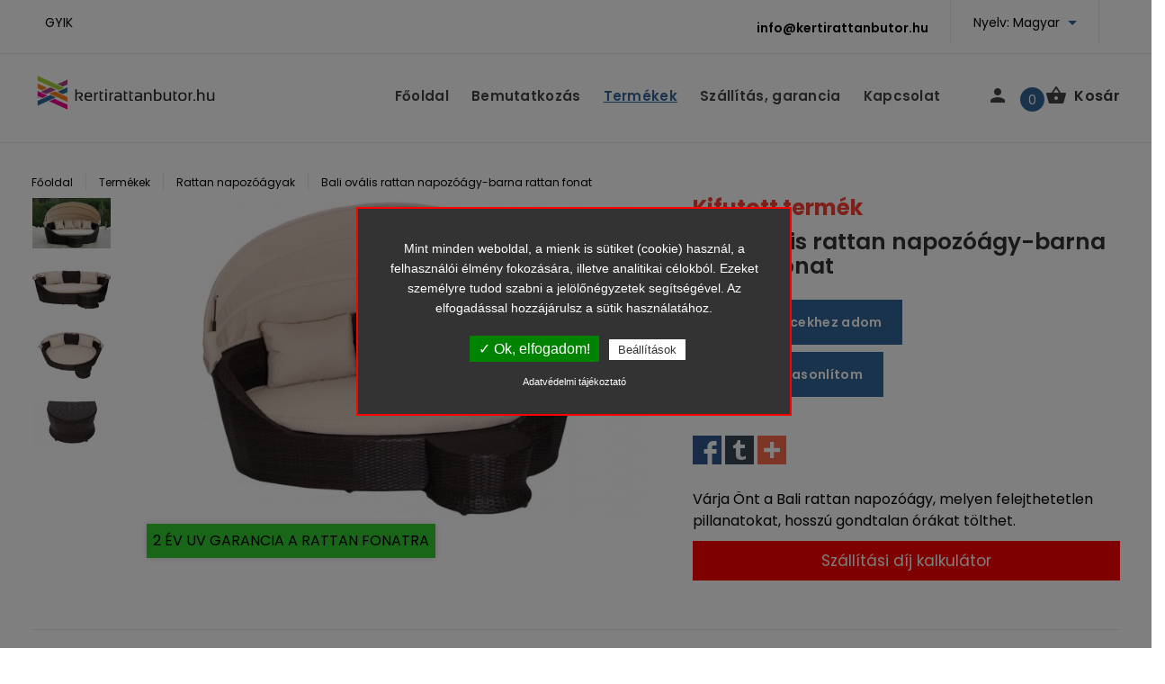

--- FILE ---
content_type: text/html
request_url: https://kertirattanbutor.hu/rattan-kerti-butorok/rattan-napozoagyak/bali-ovalis-rattan-napozoagy-barna-rattan-fonat/1006/
body_size: 23091
content:

<!DOCTYPE html>
<html lang="en">
<head>
	<meta charset="utf-8">
	<title>Rattan napozóágy ajándék védőhuzat</title>
	<meta name="description" content="Várja Önt a Bali rattan napozóágy, melyen felejthetetlen pillanatokat, hosszú gondtalan órákat tölthet." />
	<meta name="keywords" content="rattan napozóágy, polyrattan, polyrattan napozóágy" />
	<meta name="page-topic" content="Napozóágyak" />
    <meta name="theme-color" content="#33679a">

	<link rel="shortcut icon" href="https://kertirattanbutor.hu/favicon.ico">
	<meta name="viewport" content="width=device-width, initial-scale=1.0">
	<link rel="stylesheet" href="https://kertirattanbutor.hu/external/bootstrap/bootstrap.min.css?v=1762826154">
	<link rel="stylesheet" href="https://kertirattanbutor.hu/css/bootstrap-select.css?v=1762826154">
	<link rel="stylesheet" href="https://kertirattanbutor.hu/external/slick/slick.min.css?v=1762826154">
	<link rel="stylesheet" href="https://kertirattanbutor.hu/external/rs-plugin/css/settings.min.css?v=1762826154" media="screen" type="text/css" />
	<link rel="stylesheet" href="https://kertirattanbutor.hu/external/magnific-popup/magnific-popup.css?v=1762826154">
	<link rel="stylesheet" href="https://kertirattanbutor.hu/external/jquery/jquery-ui.css">

	<link rel="stylesheet" href="https://kertirattanbutor.hu/external/bootstrap-datepicker/datepicker.css?v=1762826154">
	<link rel="stylesheet" href="https://kertirattanbutor.hu/external/masonry/component.css?v=1762826154">
	<script src="https://kertirattanbutor.hu/external/masonry/modernizr.custom.js?v=1762826154"></script>

<!--	<link rel="stylesheet" href="--><!--css/template.css">-->
    <link rel="stylesheet" href="https://kertirattanbutor.hu/css/jquery.mmenu.all.css">
	<link rel="stylesheet" href="https://kertirattanbutor.hu/css/owl.carousel.min.css?v=1762826154">
	<link rel="stylesheet" href="https://kertirattanbutor.hu/css/custom.css?v=1762826154">
	<link rel="stylesheet" href="https://kertirattanbutor.hu/css/style.css?v=1762826154">

	
	
	<link rel="stylesheet" href="https://kertirattanbutor.hu/font/icont-fonts.min.css?v=1762826154">

	<!-- facebook open graph -->

	<meta property="og:image" content="https://kertirattanbutor.hu/uploads/kertirattanbutor-1583767124_3.jpg" /><meta property="og:title" content="Rattan napozóágy ajándék védőhuzat" /><meta property="og:description" content="Várja Önt a Bali rattan napozóágy, melyen felejthetetlen pillanatokat, hosszú gondtalan órákat tölthet." /><meta property="og:url" content="//kertirattanbutor.hu/rattan-kerti-butorok/rattan-napozoagyak/bali-ovalis-rattan-napozoagy-barna-rattan-fonat/1006/" />
	
		<script type="text/javascript">
		var bevezeto = 'Mint minden weboldal, a mienk is sütiket (cookie) használ, a felhasználói élmény fokozására, illetve  analitikai célokból. Ezeket személyre tudod szabni a jelölőnégyzetek segítségével.  Az elfogadással hozzájárulsz a sütik használatához.';
		var igen_gomb = 'Ok, elfogadom!';
		var nem_gomb = 'Beállítások';
		var adatvedelem_gomb = 'Adatvédelmi tájékoztató';
		
				var aktiv13 = 1;
				var aktiv1 = 0;
				var aktiv2 = 0;
				var aktiv3 = 0;
				var aktiv4 = 0;
				var aktiv5 = 0;
				var aktiv6 = 0;
				var aktiv7 = 0;
				var aktiv8 = 0;
				var aktiv9 = 0;
				var aktiv10 = 0;
				var aktiv11 = 0;
				var aktiv12 = 0;
				var aktiv14 = 0;
				var aktiv15 = 0;
				var aktiv16 = 0;
				var aktiv17 = 0;
				var aktiv18 = 0;
				var aktiv19 = 0;
				var aktiv20 = 0;
				var aktiv21 = 0;
				var aktiv22 = 0;
				var aktiv23 = 0;
				var aktiv24 = 0;
				var aktiv25 = 0;
				var aktiv26 = 0;        </script>

		<script type="text/javascript" src="https://kertirattanbutor.hu//_gdpr/tarteaucitron.js?v=1762826154"></script>

        <script type="text/javascript">
        tarteaucitron.init({
            "hashtag": "#tarteaucitron", /* Automatically open the panel with the hashtag */
            "highPrivacy": false, /* disabling the auto consent feature on navigation? */
            "orientation": "top", /* the big banner should be on 'top' or 'bottom'? */
            "adblocker": false, /* Display a message if an adblocker is detected */
            "showAlertSmall": true, /* show the small banner on bottom right? */
            "cookieslist": true, /* Display the list of cookies installed ? */
            "removeCredit": true, /* remove the credit link? */
            "cookieDomain": ".kertirattanbutor.hu", /* Domain name on which the cookie for the subdomains will be placed */
            "privacyUrl": "https://kertirattanbutor.hu/adatvedelmi-tajekoztato/"
        });
        </script>

        <script type="text/javascript">
        var tarteaucitronForceLanguage = 'hu'; /* supported: fr, en, de, es, it, pt, pl, ru */
		</script>
        <script type="text/javascript">
        (tarteaucitron.job = tarteaucitron.job || []).push('sajat');
        </script>

		
				<script type="text/javascript">
				tarteaucitron.user.gtagUa = 'UA-48784619-1'; 
				(tarteaucitron.job = tarteaucitron.job || []).push('gtag'); 
				</script>
				<script type="text/javascript">
				tarteaucitron.user.googlemapsKey = 'AIzaSyAqJ2nc74s45J0M5HXDK8uWM5QKC5RvDzk'; 
				(tarteaucitron.job = tarteaucitron.job || []).push('googlemaps'); 
				</script>
				<script type="text/javascript">
				(tarteaucitron.job = tarteaucitron.job || []).push('youtube'); 
				</script>
		<script type="application/ld+json">
		{
			"@context": "https://schema.org/",
			"@type": "Product",
			"name": "Bali ovális rattan napozóágy-barna rattan fonat",
			"image": ["https://kertirattanbutor.hu/uploads/kertirattanbutor-1583767124_3.jpg","https://kertirattanbutor.hu/uploads/kertirattanbutor-1583767557_1.jpg","https://kertirattanbutor.hu/uploads/kertirattanbutor-1583767123_1.jpg","https://kertirattanbutor.hu/uploads/kertirattanbutor-1583767124_2.jpg","https://kertirattanbutor.hu/uploads/kertirattanbutor-1583767125_4.jpg"],
			"description": "Várja Önt a Bali rattan napozóágy, melyen felejthetetlen pillanatokat, hosszú gondtalan órákat tölthet.",
			"sku": "Bali",
			"mpn": "balibrvbh",			"brand": {"@type": "Thing","name": "kertirattanbutor.hu"},						"offers": {
				"@type": "Offer",
			    "url": "https://kertirattanbutor.hu/rattan-kerti-butorok/rattan-napozoagyak/bali-ovalis-rattan-napozoagy-barna-rattan-fonat/1006/",
			    "priceCurrency": "HUF",
			    "price": "330000",
							    "availability": "https://schema.org/Discontinued",
			    "seller": {
			      "@type": "Organization",
			      "name": "Kerti bútorok"
			    }
			}
					}
		</script>
		
<script type="application/ld+json">
{
	"@context": "http://schema.org",
	"@type": "LocalBusiness",
	"@id": "https://kertirattanbutor.hu/",
	"url": "https://kertirattanbutor.hu/",
	"name": "Kerti bútorok",
	"image": "https://kertirattanbutor.hu/images/logo/1/logo.png",
		"telephone": ["+36 (70) 363 53 84"],
	"address": {
		"@type": "PostalAddress",
								"addressCountry": "HU"
	},
		"aggregateRating": {
		"@type": "AggregateRating",
		"ratingValue": "4.99925705795",
		"reviewCount": "1346"
	},
		"currenciesAccepted": "HUF",
	"priceRange": "2000 HUF - 920000 HUF"
	/*,
	"openingHoursSpecification": [
		{
		  "@type": "OpeningHoursSpecification",
		  "dayOfWeek": [
			"Monday",
			"Tuesday"
		  ],
		  "opens": "11:30",
		  "closes": "22:00"
		},
		{
		  "@type": "OpeningHoursSpecification",
		  "dayOfWeek": [
			"Wednesday",
			"Thursday",
			"Friday"
		  ],
		  "opens": "11:30",
		  "closes": "23:00"
		},
		{
		  "@type": "OpeningHoursSpecification",
		  "dayOfWeek": "Saturday",
		  "opens": "16:00",
		  "closes": "23:00"
		},
		{
		  "@type": "OpeningHoursSpecification",
		  "dayOfWeek": "Sunday",
		  "opens": "16:00",
		  "closes": "22:00"
		}
	]*/
}
</script>

	<meta name="google-site-verification" content="QHM41aZ3k0bQrJynAO5SBN4gk4dSaUXHstcXVSQaBxE" />

    <!-- Google tag (gtag.js) -->
    <script async src="https://www.googletagmanager.com/gtag/js?id=G-FZFZL1L9CM"></script>
    <script>
        window.dataLayer = window.dataLayer || [];
        function gtag(){dataLayer.push(arguments);}
        gtag('js', new Date());

        gtag('config', 'G-FZFZL1L9CM');
    </script>
</head>
<body>
	<div class="modal fade" id="cartModal" role="dialog">
		<div class="modal-dialog modal-sm">
			<div class="modal-content">
				<div class="modal-body bg-success">
					<p id="modal-uzi"></p>
				</div>
			</div>
		</div>
	</div>
	<div class="modal fade" id="nomoreModal" role="dialog">
		<div class="modal-dialog modal-sm">
			<div class="modal-content">
				<div class="modal-body bg-danger">
					<p id="elfogyott-uzi"></p>
				</div>
			</div>
		</div>
	</div>
    <div id="garancia-info-modal" class="modal fade" role="dialog">
        <div class="modal-dialog">

            <!-- Modal content-->
            <div class="modal-content">

                <div class="modal-body">
                    <div class="info-text">
                        <p>Some text in the modal.</p>
                    </div>
                    <button type="button" class="btn btn-default mt-10" data-dismiss="modal">Bezár</button>
                </div>

            </div>

        </div>
    </div>


    <nav class="panel-menu">

        <ul>
            <li>
                <div class="search">
                    <div class="search-dropdown">
                        <form action="#" method="post" name="sf0" onSubmit="
                                sf0.action = 'https://kertirattanbutor.hu/kereses/' + sf0.search.value;
                                " autocomplete="off">
                            <div class="input-outer">
                                <div class="autocomplete">
                                    <input type="search" class="form-control" name="search" value="" maxlength="128" placeholder="Írja be a termék nevét..." id="my_ac_InputB">
                                    <button type="submit" class="btn btn-outline-secondary" style="width: 100%">Keresés</button>
                                </div>
                                <div class="input-group-append">

                                </div>
                            </div>
                        </form>
                    </div>
                </div>
            </li>
            <li><a href="https://kertirattanbutor.hu/" title="Főoldal">Főoldal</a></li><li><a href="https://kertirattanbutor.hu/bemutatkozas/" title="Bemutatkozás">Bemutatkozás</a></li><li><a href="https://kertirattanbutor.hu/rattan-kerti-butorok/" title="Termékek">Termékek</a></li><li><a href="https://kertirattanbutor.hu/szallitas-garancia/" title="Szállítás, garancia">Szállítás, garancia</a></li><li><a href="https://kertirattanbutor.hu/kapcsolat/" title="Kapcsolat">Kapcsolat</a></li></ul>
        <div class="mm-navbtn-names" style="display:none">
            <div class="mm-closebtn"></div>
            <div class="mm-backbtn"></div>
        </div>
    </nav>
    <div id="mobileNav" class="hidden-md hidden-lg">
    <div class="content mobile-header m-t-0">
        <div class="header-top black-bg hidden">
            <div class="container-fluid m-t-0">
                <div class="pull-right">
                    <!-- account -->
                    <div class="account dropdown">
                        <a class="dropdown-toggle" data-toggle="dropdown"><span class="icon icon-person "></span></a>
                        <div class="dropdown-label hidden-sm hidden-xs">Profilom</div>
                        <ul class="dropdown-menu dropdown-menu-right"><li><a href="#" data-toggle="modal" data-target="#modalLoginForm"><span class="icon icon-lock_outline"></span>Bejelentkezés</a></li>
										<li><a href="https://kertirattanbutor.hu/regisztracio/"><span class="icon icon-person_add"></span>Regisztráció</a></li><li><a href="https://kertirattanbutor.hu/kosar/"><span class="icon icon-shopping_basket"></span>Kosár</a></li><li><a href="https://kertirattanbutor.hu/kedvencem/"><span class="icon icon-favorite_border"></span>Kedvenc termékeim</a></li>
								<li><a href="https://kertirattanbutor.hu/osszehasonlit/"><span class="fa fa-balance-scale"></span>Összehasonlítás</a></li></ul>
                    </div>
                    <!-- /account -->
                    <!-- cart -->
                    <div class="mobile-parent-cart"></div>
                    <!-- /cart -->
                </div>
            </div>
        </div>
    </div>
    <div class="mobile-header fixed-mobile">
        <a href="#menu" class="left"><span></a>
        <div class="logo logo-inline">
            <a href="https://kertirattanbutor.hu/" title="Kerti bútorok"><img src="https://kertirattanbutor.hu/images/logo/1/logo-mobile.png" alt="Kerti bútorok" /></a>
        </div>



        <span class="header-cart logo-inline m-r-40 mobile-parent-cart float-right">
            <div class="cart" id="fejlec_kosar_tarto">
										<div class="dropdown" id="kosarat_kinyitja">
	<a class="dropdown-toggle">
		<span class="icon icon-shopping_basket"></span>
		<span class="badge badge-cart">0</span>
		<div class="dropdown-label hidden-sm hidden-xs">Kosár</div>
	</a>
	<div class="dropdown-menu slide-from-top">
		<div class="container">
			<div class="top-title">A kosár tartalma</div>
			<a href="#" class="icon icon-close cart-close"></a>
			<ul></ul><h4 class="empty-cart-js hide">A kosár üres.</h4><div class="cart-bottom"><div class="pull-right">
					<div class="pull-left">
						<div class="cart-total">Összesen:  <span> 0 Ft</span></div>
					</div>
					<a href="https://kertirattanbutor.hu/kosar/" class="btn icon-btn-left"><span class="icon icon-check_circle"></span>Fizetek</a>
					
					<a href="#" class="btn btn-border icon-btn-left cart-close" 
					style="position: static; font-size:14px; color: inherit;"><span class="icon icon-shopping_basket"></span>Tovább vásárolok</a>
				</div></div>
		</div>
	</div>
</div>                </div>
        </span>
        <div class="account dropdown  float-right">
            <a class="dropdown-toggle" data-toggle="dropdown"><span class="icon icon-person "></span></a>
            <div class="dropdown-label hidden-sm hidden-xs">Profilom</div>
            <ul class="dropdown-menu dropdown-menu-right"><li><a href="#" data-toggle="modal" data-target="#modalLoginForm"><span class="icon icon-lock_outline"></span>Bejelentkezés</a></li>
										<li><a href="https://kertirattanbutor.hu/regisztracio/"><span class="icon icon-person_add"></span>Regisztráció</a></li><li><a href="https://kertirattanbutor.hu/kosar/"><span class="icon icon-shopping_basket"></span>Kosár</a></li><li><a href="https://kertirattanbutor.hu/kedvencem/"><span class="icon icon-favorite_border"></span>Kedvenc termékeim</a></li>
								<li><a href="https://kertirattanbutor.hu/osszehasonlit/"><span class="fa fa-balance-scale"></span>Összehasonlítás</a></li></ul>
        </div>
        <a href="#menu-2" class="right"><span class="icon icon-info"></span></a>
    </div>

    <nav id="menu">
        <ul>
<li class="col-6"><a href="https://kertirattanbutor.hu/rattan-kerti-butorok/premium-kerti-butorok-higold/" title="Prémium kerti bútorok-Higold">
										<img src="https://kertirattanbutor.hu/php_helpers/timthumb.php?src=https://kertirattanbutor.hu/uploads/kertirattanbutor-1650887012_2408.jpg&w=500&h=320" title="Prémium kerti bútorok-Higold" alt="Prémium kerti bútorok-Higold" class="mobile-menu-img img-thumbnail">
										Prémium kerti bútorok-Higold</a></li><li class="col-6"><a href="https://kertirattanbutor.hu/rattan-kerti-butorok/rattan-kerti-ulogarniturak/" title="Rattan kerti ülőgarnitúrák">
										<img src="https://kertirattanbutor.hu/php_helpers/timthumb.php?src=https://kertirattanbutor.hu/uploads/kertirattanbutor-1583764306_93.jpg&w=500&h=320" title="Rattan kerti ülőgarnitúrák" alt="Rattan kerti ülőgarnitúrák" class="mobile-menu-img img-thumbnail">
										Rattan kerti ülőgarnitúrák</a><ul><li><a href="https://kertirattanbutor.hu/rattan-kerti-butorok/rattan-kerti-ulogarniturak/monaco-szettek/" title="Monaco szettek">
												<img src="https://kertirattanbutor.hu/php_helpers/timthumb.php?src=https://kertirattanbutor.hu/uploads/kertirattanbutor-1562739040_1.jpg&w=500&h=320" title="Monaco szettek" alt="Monaco szettek" class="mobile-menu-img img-thumbnail">
													Monaco szettek</a></li><li><a href="https://kertirattanbutor.hu/rattan-kerti-butorok/rattan-kerti-ulogarniturak/hainan-garniturak/" title="Hainan garnitúrák">
												<img src="https://kertirattanbutor.hu/php_helpers/timthumb.php?src=https://kertirattanbutor.hu/uploads/kertirattanbutor-1557078661_3507.jpg&w=500&h=320" title="Hainan garnitúrák" alt="Hainan garnitúrák" class="mobile-menu-img img-thumbnail">
													Hainan garnitúrák</a></li><li><a href="https://kertirattanbutor.hu/rattan-kerti-butorok/rattan-kerti-ulogarniturak/cannes-kanape-szettek/" title="Cannes kanapé szettek">
												<img src="https://kertirattanbutor.hu/php_helpers/timthumb.php?src=https://kertirattanbutor.hu/uploads/kertirattanbutor-1557078803_4601.jpg&w=500&h=320" title="Cannes kanapé szettek" alt="Cannes kanapé szettek" class="mobile-menu-img img-thumbnail">
													Cannes kanapé szettek</a></li><li><a href="https://kertirattanbutor.hu/rattan-kerti-butorok/rattan-kerti-ulogarniturak/new-york-garniturak/" title="New York garnitúrák">
												<img src="https://kertirattanbutor.hu/php_helpers/timthumb.php?src=https://kertirattanbutor.hu/uploads/kertirattanbutor-1557078147_1517.jpg&w=500&h=320" title="New York garnitúrák" alt="New York garnitúrák" class="mobile-menu-img img-thumbnail">
													New York garnitúrák</a></li><li><a href="https://kertirattanbutor.hu/rattan-kerti-butorok/rattan-kerti-ulogarniturak/malaga-ulogarniturak/" title="Malaga ülőgarnitúrák">
												<img src="https://kertirattanbutor.hu/php_helpers/timthumb.php?src=https://kertirattanbutor.hu/uploads/kerti-rattanbutor-5a9452b06cd14.jpg&w=500&h=320" title="Malaga ülőgarnitúrák" alt="Malaga ülőgarnitúrák" class="mobile-menu-img img-thumbnail">
													Malaga ülőgarnitúrák</a></li><li><a href="https://kertirattanbutor.hu/rattan-kerti-butorok/rattan-kerti-ulogarniturak/acapulco-sarokgarnitura/" title="Acapulco sarokgarnitúra">
												<img src="https://kertirattanbutor.hu/php_helpers/timthumb.php?src=https://kertirattanbutor.hu/uploads/kerti-rattanbutor-5882084f9ca84.jpg&w=500&h=320" title="Acapulco sarokgarnitúra" alt="Acapulco sarokgarnitúra" class="mobile-menu-img img-thumbnail">
													Acapulco sarokgarnitúra</a></li></ul></li><li class="col-6"><a href="https://kertirattanbutor.hu/rattan-kerti-butorok/kerti-aluminium-etkezogarniturak/" title="Prémium kerti étkezőgarnitúrák-Higold">
										<img src="https://kertirattanbutor.hu/php_helpers/timthumb.php?src=https://kertirattanbutor.hu/uploads/kertirattanbutor-1625927571_578.jpg&w=500&h=320" title="Prémium kerti étkezőgarnitúrák-Higold" alt="Prémium kerti étkezőgarnitúrák-Higold" class="mobile-menu-img img-thumbnail">
										Prémium kerti étkezőgarnitúrák-Higold</a></li><li class="col-6"><a href="https://kertirattanbutor.hu/rattan-kerti-butorok/kerti-etkezo-garniturak/" title="Kerti étkező garnitúrák">
										<img src="https://kertirattanbutor.hu/php_helpers/timthumb.php?src=https://kertirattanbutor.hu/uploads/kertirattanbutor-1554284125_1.jpg&w=500&h=320" title="Kerti étkező garnitúrák" alt="Kerti étkező garnitúrák" class="mobile-menu-img img-thumbnail">
										Kerti étkező garnitúrák</a><ul><li><a href="https://kertirattanbutor.hu/rattan-kerti-butorok/kerti-etkezo-garniturak/dominika/" title="Dominika">
												<img src="https://kertirattanbutor.hu/php_helpers/timthumb.php?src=https://kertirattanbutor.hu/uploads/kertirattanbutor-1582539805_1.jpg&w=500&h=320" title="Dominika" alt="Dominika" class="mobile-menu-img img-thumbnail">
													Dominika</a></li><li><a href="https://kertirattanbutor.hu/rattan-kerti-butorok/kerti-etkezo-garniturak/barcelona/" title="Barcelona">
												<img src="https://kertirattanbutor.hu/php_helpers/timthumb.php?src=https://kertirattanbutor.hu/uploads/kertirattanbutor-1555521491_4561.jpg&w=500&h=320" title="Barcelona" alt="Barcelona" class="mobile-menu-img img-thumbnail">
													Barcelona</a></li><li><a href="https://kertirattanbutor.hu/rattan-kerti-butorok/kerti-etkezo-garniturak/florida/" title="Florida">
												<img src="https://kertirattanbutor.hu/php_helpers/timthumb.php?src=https://kertirattanbutor.hu/uploads/kertirattanbutor-1554284125_1.jpg&w=500&h=320" title="Florida" alt="Florida" class="mobile-menu-img img-thumbnail">
													Florida</a></li></ul></li><li class="col-6"><a href="https://kertirattanbutor.hu/rattan-kerti-butorok/napozoagyak/" title="Prémium napozóágyak-Higold">
										<img src="https://kertirattanbutor.hu/php_helpers/timthumb.php?src=https://kertirattanbutor.hu/uploads/kertirattanbutor-1626078076_2959.jpg&w=500&h=320" title="Prémium napozóágyak-Higold" alt="Prémium napozóágyak-Higold" class="mobile-menu-img img-thumbnail">
										Prémium napozóágyak-Higold</a></li><li class="col-6"><a href="https://kertirattanbutor.hu/rattan-kerti-butorok/rattan-napozoagyak/" title="Rattan napozóágyak" style="font-weight: bold;" >
										<img src="https://kertirattanbutor.hu/php_helpers/timthumb.php?src=https://kertirattanbutor.hu/uploads/kertirattanbutor-1583766150_2911.jpg&w=500&h=320" title="Rattan napozóágyak" alt="Rattan napozóágyak" class="mobile-menu-img img-thumbnail">
										Rattan napozóágyak</a></li><li class="col-6"><a href="https://kertirattanbutor.hu/rattan-kerti-butorok/parnatarolo-doboz/" title="Párnatároló doboz">
										<img src="https://kertirattanbutor.hu/php_helpers/timthumb.php?src=https://kertirattanbutor.hu/uploads/kertirattanbutor-1583765782_9586.jpg&w=500&h=320" title="Párnatároló doboz" alt="Párnatároló doboz" class="mobile-menu-img img-thumbnail">
										Párnatároló doboz</a></li><li class="col-6"><a href="https://kertirattanbutor.hu/rattan-kerti-butorok/vazak-rogzito-kapcsok/" title="Vázák, rögzítő kapcsok">
										<img src="https://kertirattanbutor.hu/php_helpers/timthumb.php?src=https://kertirattanbutor.hu/uploads/kertirattanbutor-1583183916_2.jpg&w=500&h=320" title="Vázák, rögzítő kapcsok" alt="Vázák, rögzítő kapcsok" class="mobile-menu-img img-thumbnail">
										Vázák, rögzítő kapcsok</a></li><li class="col-6"><a href="https://kertirattanbutor.hu/rattan-kerti-butorok/kanapek-fotelek/" title="Kanapék, fotelek, lábtartók, asztalok">
										<img src="https://kertirattanbutor.hu/php_helpers/timthumb.php?src=https://kertirattanbutor.hu/uploads/kertirattanbutor-1583765534_3006.jpg&w=500&h=320" title="Kanapék, fotelek, lábtartók, asztalok" alt="Kanapék, fotelek, lábtartók, asztalok" class="mobile-menu-img img-thumbnail">
										Kanapék, fotelek, lábtartók, asztalok</a></li><li class="col-6"><a href="https://kertirattanbutor.hu/rattan-kerti-butorok/rattan-szekek/" title="Rattan székek">
										<img src="https://kertirattanbutor.hu/php_helpers/timthumb.php?src=https://kertirattanbutor.hu/uploads/kertirattanbutor-1583765358_6233.jpg&w=500&h=320" title="Rattan székek" alt="Rattan székek" class="mobile-menu-img img-thumbnail">
										Rattan székek</a></li>        </ul>
    </nav>
    <nav id="menu-2">
        <ul><li class=""><a href="https://kertirattanbutor.hu/" title="Főoldal">Főoldal</a></li><li class=""><a href="https://kertirattanbutor.hu/bemutatkozas/" title="Bemutatkozás">Bemutatkozás</a></li><li class=" " style="font-weight: bold;" "><a href="https://kertirattanbutor.hu/rattan-kerti-butorok/" title="Termékek">Termékek</a></li><li class=""><a href="https://kertirattanbutor.hu/szallitas-garancia/" title="Szállítás, garancia">Szállítás, garancia</a></li><li class=""><a href="https://kertirattanbutor.hu/gyik/" title="GYIK">GYIK</a></li><li class=""><a href="https://kertirattanbutor.hu/kapcsolat/" title="Kapcsolat">Kapcsolat</a></li></ul>
<!--        <ul>-->
<!--            <li><a href="#">Home</a></li>-->
<!--            <li><span>Content</span>-->
<!--                <ul>-->
<!--                    <li><a href="#">Content-1</a></li>-->
<!--                    <li><span>Content-2</span>-->
<!--                        <ul>-->
<!--                            <li><a href="#">Content-2-1</a></li>-->
<!--                            <li><a href="#">Content-2-2</a></li>-->
<!--                            <li><a href="#">Content-2-3</a></li>-->
<!--                        </ul>-->
<!--                    </li>-->
<!--                    <li><a href="#">Content-3</a></li>-->
<!--                </ul>-->
<!--            </li>-->
<!--            <li><a href="#">Content</a></li>-->
<!---->
<!--            <li class="Divider">Content cím</li>-->
<!--            <li><a href="#">Content2</a></li>-->
<!--            <li><a href="#">Content3</a></li>-->
<!--        </ul>-->
    </nav>
</div>    <div  class=" header"  >

    <!-- desktop-header -->
			<div class="desktop-header  header-06">
                <div class="container-fluid ">
                    <div class="container top-menu">
                        <div class="pull-left">
                            <!-- mini-menu -->
                            <div class="mini-menu"><ul><li><a href="https://kertirattanbutor.hu/gyik/" title="GYIK">GYIK</a></li></ul></div>
                            <!-- /mini-menu -->
                        </div>
                        <div class="pull-right text-right">
                            <!-- box-info -->
                            <div class="box-info">
                                <div class="telephone">
									<span class="icon icon-mail"></span>
									<a href="mailto: info@kertirattanbutor.hu">info@kertirattanbutor.hu</a>
								</div>                                <div class="time">
                                                                    </div>
                            </div>
                            <!-- /box-info -->
                            <!-- language --><div class="main-parent-language">
									<div class="language dropdown select-change">
										<a class="dropdown-toggle" data-toggle="dropdown">
											<span class="dropdown-label hidden-sm hidden-xs">Nyelv:</span>
											<span class="title-value"></span>
											<span class="caret"></span>
										</a>
										<ul class="dropdown-menu"><li class="active"  data-top-value="Magyar"><a href="https://kertirattanbutor.hu/?lang_id=1">Magyar</a></li><li data-top-value="Angol"><a href="https://kertirattanbutor.hu/?lang_id=2">Angol</a></li></ul>
									</div>
								</div>                            <!-- /language -->
                            <!-- search -->
                            <div class="search">
                                <a href="#" class="search-open"><span class="icon icon-search"></span></a>
                                <div class="search-dropdown">
                                    <form action="#" method="post" id="sf1"  onSubmit="
                                            sf1.action = 'https://kertirattanbutor.hu/kereses/' + sf1.search.value;
                                            " autocomplete="off">
                                        <div class="input-outer">
                                            <div class="autocomplete">
                                                <input type="search" name="search" value="" maxlength="128" placeholder="Írja be a termék nevét..." id="my_ac_Input">
                                            </div>
                                            <button type="submit" class="btn-search">Keresés</button>
                                        </div>
                                        <a href="#" class="search-close"><span class="icon icon-close"></span></a>
                                    </form>
                                </div>
                            </div>
                            <!-- /search -->
                        </div>
                    </div>
                </div>

				<div class="top-line">
					<div class="container">
						<div class="pull-left">
							<!-- logo -->
							<div class="logo">
								<a href="https://kertirattanbutor.hu/" title="Kerti bútorok"><img src="https://kertirattanbutor.hu/images/logo/1/logo.png" alt="Kerti bútorok" /></a>
							</div>
							<!-- /logo -->
						</div>
						<div class="pull-right">
                            <div class="menu-parent-box">
                                <!-- header-menu -->
                                <nav class="header-menu">
                                    <ul><li class="dropdown"><a href="https://kertirattanbutor.hu/" title="Főoldal">Főoldal</a></li><li class="dropdown"><a href="https://kertirattanbutor.hu/bemutatkozas/" title="Bemutatkozás">Bemutatkozás</a></li><li class="dropdown selected" "><a href="https://kertirattanbutor.hu/rattan-kerti-butorok/" title="Termékek">Termékek</a></li><li class="dropdown"><a href="https://kertirattanbutor.hu/szallitas-garancia/" title="Szállítás, garancia">Szállítás, garancia</a></li><li class="dropdown"><a href="https://kertirattanbutor.hu/kapcsolat/" title="Kapcsolat">Kapcsolat</a></li></ul>
                                </nav>
                                <!-- /header-menu -->
                            </div>
							<!-- account -->
							<div class="account dropdown">
								<a class="dropdown-toggle" data-toggle="dropdown">
								<span class="icon icon-person "></span>
								<span class="dropdown-label hidden-sm hidden-xs"></span>
								</a>
								<ul class="dropdown-menu"><li><a href="#" data-toggle="modal" data-target="#modalLoginForm"><span class="icon icon-lock_outline"></span>Bejelentkezés</a></li>
											<li><a href="https://kertirattanbutor.hu/regisztracio/"><span class="icon icon-person_add"></span>Regisztráció</a></li><li><a href="https://kertirattanbutor.hu/kosar/"><span class="icon icon-shopping_basket"></span>Kosár</a></li><li><a href="https://kertirattanbutor.hu/kedvencem/"><span class="icon icon-favorite_border"></span>Kedvenc termékeim</a></li>
									<li><a href="https://kertirattanbutor.hu/osszehasonlit/"><span class="fa fa-balance-scale"></span>Összehasonlítás</a></li></ul>
							</div>
							<!-- /account -->
							<!-- cart -->
							<div class="main-parent-cart">
								<div class="cart" id="fejlec_kosar_tarto"><div class="dropdown" id="kosarat_kinyitja">
	<a class="dropdown-toggle">
		<span class="icon icon-shopping_basket"></span>
		<span class="badge badge-cart">0</span>
		<div class="dropdown-label hidden-sm hidden-xs">Kosár</div>
	</a>
	<div class="dropdown-menu slide-from-top">
		<div class="container">
			<div class="top-title">A kosár tartalma</div>
			<a href="#" class="icon icon-close cart-close"></a>
			<ul></ul><h4 class="empty-cart-js hide">A kosár üres.</h4><div class="cart-bottom"><div class="pull-right">
					<div class="pull-left">
						<div class="cart-total">Összesen:  <span> 0 Ft</span></div>
					</div>
					<a href="https://kertirattanbutor.hu/kosar/" class="btn icon-btn-left"><span class="icon icon-check_circle"></span>Fizetek</a>
					
					<a href="#" class="btn btn-border icon-btn-left cart-close" 
					style="position: static; font-size:14px; color: inherit;"><span class="icon icon-shopping_basket"></span>Tovább vásárolok</a>
				</div></div>
		</div>
	</div>
</div></div>								
							</div>
							<!-- /cart -->
						</div>
<!--						-->					</div>
				</div>
                			</div>
			<!-- /desktop-header -->
			<!-- stuck nav -->
			<div class="stuck-nav hidden-xs hidden-sm">
				<div class="container">
					<div class="pull-left">
						<div class="stuck-menu-parent-box"></div>
                        <div class="logo stuck-logo hidden-md hidden-lg">
                            <a href="https://kertirattanbutor.hu/" title="Kerti bútorok"><img src="https://kertirattanbutor.hu/images/logo/1/logo-transparent.png" alt="Kerti bútorok" /></a>
                        </div>
					</div>
					<div class="pull-right">
						<div class="stuck-cart-parent-box"></div>
					</div>
				</div>
			</div>
			<!-- /stuck nav -->
            		</div>


<div class="breadcrumb">
	<div class="container">
		<ul>

		<li><a href="https://kertirattanbutor.hu/" title="Főoldal">Főoldal</a></li><li><a href="https://kertirattanbutor.hu/rattan-kerti-butorok/" title="Termékek">Termékek</a></li><li><a href="https://kertirattanbutor.hu/rattan-kerti-butorok/rattan-napozoagyak/" title="Rattan napozóágyak">Rattan napozóágyak</a></li><li><a href="/rattan-kerti-butorok/rattan-napozoagyak/bali-ovalis-rattan-napozoagy-barna-rattan-fonat/1006/" title="Bali ovális rattan napozóágy-barna rattan fonat">Bali ovális rattan napozóágy-barna rattan fonat</a></ul>
	</div>
</div><!-- Content -->
		<div id="pageContent">
			<div class="container offset-0">
				<div class="row">
					<div class="col-md-7 hidden-xs">
						<div class="product-col-image my-magnificpopup-container"><div class="" style="float:right;    width: 82%;  margin-left: 5%;"> <div class="product-main-image-item"><a href="https://kertirattanbutor.hu/uploads/kertirattanbutor-1583767124_3.jpg" title="Rattan napozóágy kisasztallal-Bali"><img class="max-width" src="https://kertirattanbutor.hu/php_helpers/timthumb.php?src=https://kertirattanbutor.hu/uploads/kertirattanbutor-1583767124_3.jpg&w=700&h=448" alt="Rattan napozóágy kisasztallal-Bali" title="Rattan napozóágy kisasztallal-Bali" /></a><div class="label-new" style="color:#000000;background-color:#32CD32;" >2 év UV garancia a rattan fonatra</div></div>
							</div><div class="hidden-sm hidden-xs arrow-style-2 product-img-vertical"><a href="https://kertirattanbutor.hu/uploads/kertirattanbutor-1583767557_1.jpg" title="Polyrattan napozóágy kisasztallal-Bali"><img src="https://kertirattanbutor.hu/php_helpers/timthumb.php?src=https://kertirattanbutor.hu/uploads/kertirattanbutor-1583767557_1.jpg&w=300&h=192" title="Polyrattan napozóágy kisasztallal-Bali" alt="Polyrattan napozóágy kisasztallal-Bali" style="width: 100%; margin-bottom: 1em;" /></a><a href="https://kertirattanbutor.hu/uploads/kertirattanbutor-1583767123_1.jpg" title="Bali ovális rattan napozóágy-barna rattan fonat"><img src="https://kertirattanbutor.hu/php_helpers/timthumb.php?src=https://kertirattanbutor.hu/uploads/kertirattanbutor-1583767123_1.jpg&w=300&h=192" title="Bali ovális rattan napozóágy-barna rattan fonat" alt="Bali ovális rattan napozóágy-barna rattan fonat" style="width: 100%; margin-bottom: 1em;" /></a><a href="https://kertirattanbutor.hu/uploads/kertirattanbutor-1583767124_2.jpg" title="Bali ovális rattan napozóágy-barna rattan fonat"><img src="https://kertirattanbutor.hu/php_helpers/timthumb.php?src=https://kertirattanbutor.hu/uploads/kertirattanbutor-1583767124_2.jpg&w=300&h=192" title="Bali ovális rattan napozóágy-barna rattan fonat" alt="Bali ovális rattan napozóágy-barna rattan fonat" style="width: 100%; margin-bottom: 1em;" /></a><a href="https://kertirattanbutor.hu/uploads/kertirattanbutor-1583767125_4.jpg" title="Bali ovális rattan napozóágy-barna rattan fonat"><img src="https://kertirattanbutor.hu/php_helpers/timthumb.php?src=https://kertirattanbutor.hu/uploads/kertirattanbutor-1583767125_4.jpg&w=300&h=192" title="Bali ovális rattan napozóágy-barna rattan fonat" alt="Bali ovális rattan napozóágy-barna rattan fonat" style="width: 100%; margin-bottom: 1em;" /></a></div>
							<div class="product-images-carousel-vertical hidden-md hidden-lg"><a href="https://kertirattanbutor.hu/uploads/kertirattanbutor-1583767557_1.jpg" title="Polyrattan napozóágy kisasztallal-Bali"><img src="https://kertirattanbutor.hu/php_helpers/timthumb.php?src=https://kertirattanbutor.hu/uploads/kertirattanbutor-1583767557_1.jpg&w=300&h=250" title="Polyrattan napozóágy kisasztallal-Bali" alt="Polyrattan napozóágy kisasztallal-Bali" style="width: 100%; margin-bottom: 1em;" /></a><a href="https://kertirattanbutor.hu/uploads/kertirattanbutor-1583767123_1.jpg" title="Bali ovális rattan napozóágy-barna rattan fonat"><img src="https://kertirattanbutor.hu/php_helpers/timthumb.php?src=https://kertirattanbutor.hu/uploads/kertirattanbutor-1583767123_1.jpg&w=300&h=250" title="Bali ovális rattan napozóágy-barna rattan fonat" alt="Bali ovális rattan napozóágy-barna rattan fonat" style="width: 100%; margin-bottom: 1em;" /></a><a href="https://kertirattanbutor.hu/uploads/kertirattanbutor-1583767124_2.jpg" title="Bali ovális rattan napozóágy-barna rattan fonat"><img src="https://kertirattanbutor.hu/php_helpers/timthumb.php?src=https://kertirattanbutor.hu/uploads/kertirattanbutor-1583767124_2.jpg&w=300&h=250" title="Bali ovális rattan napozóágy-barna rattan fonat" alt="Bali ovális rattan napozóágy-barna rattan fonat" style="width: 100%; margin-bottom: 1em;" /></a><a href="https://kertirattanbutor.hu/uploads/kertirattanbutor-1583767125_4.jpg" title="Bali ovális rattan napozóágy-barna rattan fonat"><img src="https://kertirattanbutor.hu/php_helpers/timthumb.php?src=https://kertirattanbutor.hu/uploads/kertirattanbutor-1583767125_4.jpg&w=300&h=250" title="Bali ovális rattan napozóágy-barna rattan fonat" alt="Bali ovális rattan napozóágy-barna rattan fonat" style="width: 100%; margin-bottom: 1em;" /></a></div>
						</div>
					</div>
					<div class="col-md-5">
					<h1 class="title hidden-md hidden-lg">Bali ovális rattan napozóágy-barna rattan fonat</h1> 	<div class="visible-xs"> <div class="clearfix"></div>
							<ul class="mobileGallery-product my-magnificpopup-container2"><a href="https://kertirattanbutor.hu/uploads/kertirattanbutor-1583767124_3.jpg" title="Rattan napozóágy kisasztallal-Bali"><img src="https://kertirattanbutor.hu/php_helpers/timthumb.php?src=https://kertirattanbutor.hu/uploads/kertirattanbutor-1583767124_3.jpg&w=400&h=256" title="Rattan napozóágy kisasztallal-Bali" alt="Rattan napozóágy kisasztallal-Bali" /></a></li><a href="https://kertirattanbutor.hu/uploads/kertirattanbutor-1583767557_1.jpg" title="Polyrattan napozóágy kisasztallal-Bali"><img src="https://kertirattanbutor.hu/php_helpers/timthumb.php?src=https://kertirattanbutor.hu/uploads/kertirattanbutor-1583767557_1.jpg&w=400&h=256" title="Polyrattan napozóágy kisasztallal-Bali" alt="Polyrattan napozóágy kisasztallal-Bali" /></a></li><a href="https://kertirattanbutor.hu/uploads/kertirattanbutor-1583767123_1.jpg" title="Bali ovális rattan napozóágy-barna rattan fonat"><img src="https://kertirattanbutor.hu/php_helpers/timthumb.php?src=https://kertirattanbutor.hu/uploads/kertirattanbutor-1583767123_1.jpg&w=400&h=256" title="Bali ovális rattan napozóágy-barna rattan fonat" alt="Bali ovális rattan napozóágy-barna rattan fonat" /></a></li><a href="https://kertirattanbutor.hu/uploads/kertirattanbutor-1583767124_2.jpg" title="Bali ovális rattan napozóágy-barna rattan fonat"><img src="https://kertirattanbutor.hu/php_helpers/timthumb.php?src=https://kertirattanbutor.hu/uploads/kertirattanbutor-1583767124_2.jpg&w=400&h=256" title="Bali ovális rattan napozóágy-barna rattan fonat" alt="Bali ovális rattan napozóágy-barna rattan fonat" /></a></li><a href="https://kertirattanbutor.hu/uploads/kertirattanbutor-1583767125_4.jpg" title="Bali ovális rattan napozóágy-barna rattan fonat"><img src="https://kertirattanbutor.hu/php_helpers/timthumb.php?src=https://kertirattanbutor.hu/uploads/kertirattanbutor-1583767125_4.jpg&w=400&h=256" title="Bali ovális rattan napozóágy-barna rattan fonat" alt="Bali ovális rattan napozóágy-barna rattan fonat" /></a></li></ul> <div class="hidden-lg hidden-md"><div class="label-new" style="color:#000000;background-color:#32CD32;" >2 év UV garancia a rattan fonatra</div></div></div>
						<div class="product-info product-info1">

							<div class="add-info">
							
								<div class="pull-left">
									<div class="availability"><span class="color-red" style="font-size: 24px;line-height: 24px;font-weight: bold;">Kifutott termék</span></div>
								</div>
							</div>
							<h1 class="title hidden-xs hidden-sm">Bali ovális rattan napozóágy-barna rattan fonat</h1><div class=" hidden-xs hidden-sm">
									<ul class="product_inside_info_link white_icon"><li class="" id="kedv1006_77881">
											<a href="#" class="btn " onClick="
												kedvencem(1006, 'kedv1006_77881', 'nkedv1006_77881');
												return false;
											">
											<span class="fa fa-heart-o"></span>
											Kedvencekhez adom</a>
										</li><li class="" id="nkedv1006_77881" style="display:none;" >
											<a href="#" class="btn btn-inversion" onClick="
												nem_kedvencem(1006, 'nkedv1006_77881', 'kedv1006_77881');
												return false;
											">
											<span class="fa fa-heart"></span>
											Kedvencekből törlöm</a>
										</li><li class="" id="ossze1006_77881">
											<a href="#"  class="btn " onClick="
												ossze(1006, 'ossze1006_77881', 'nossze1006_77881');
												return false;
											">
											<span class="fa fa-balance-scale"></span>
											Összehasonlítom</a>
										</li><li class="" id="nossze1006_77881" style="display:none;" >
											<a href="#"  class="btn btn-inversion" onClick="
												nem_ossze(1006, 'nossze1006_77881', 'ossze1006_77881');
												return false;
											"> 
											<span class="fa fa-times"></span>
											Törlöm az összehasonlításból</a>
										</li>
									</ul>
								  <ul class="social-icon-square">
								<li><a class="icon-02" title="Facebook" href="#" onclick="
									window.open('https://www.facebook.com/share.php?u='+encodeURIComponent(location.href));
									return false;
								"></a></li>
								<li><a class="icon-03" title="Twitter" href="#" onclick="
									window.open('https://twitter.com/home?status='+encodeURIComponent(location.href));
									return false;
								"></a></li>
								<li><a class="icon-05" title="Google+" href="#" onclick="
									javascript:window.open('https://plus.google.com/share?url='+encodeURIComponent(location.href), '', 'menubar=no,toolbar=no,resizable=yes,scrollbars=yes,height=600,width=600');
									return false;
								"></a></li>
							</ul>	</div><p></p><p class="mb40">Várja Önt a Bali rattan napozóágy, melyen felejthetetlen pillanatokat, hosszú gondtalan órákat tölthet.</p><a href="#" data-toggle="modal" data-target="#modalKalkulator" class="product-kiemelt product-kiemelt-red offset-10 hidden-lg hidden-md">Szállítási díj kalkulátor</a><a href="#" data-toggle="modal" data-target="#modalKalkulator" class="product-kiemelt product-kiemelt-red offset-10 hidden-xs hidden-sm">Szállítási díj kalkulátor</a><div class="wrapper">
							</div>
							
						</div>
					</div>
				</div>
			<hr><div class=" container m-t-0">﻿<link rel="stylesheet" type="text/css"  href="https://kertirattanbutor.hu/js/360/skin_round_silver/global.css"/>
<script type="text/javascript" src="https://kertirattanbutor.hu/js/360/java/FWDViewer.js"></script><div class="row"><div class="col-md-6"><script type="text/javascript">

			FWDUtils.onReady(function(){
				var viewer2080 =  new FWDViewer({
					//----main----//
					divHolderId:"myDiv2080",
					playListAndSkinId:"viewerPlaylistAndSkin2080",
					displayType:"responsive",
					preloaderText:"Loading 3D object:",
					startDraggingMode:"rotate",
					showLargeImageVersionOnZoom:"no",
					useEntireScreenFor3dObject:"no",
					stopRotationAtEnds:"no",
					addCorrectionForWebKit:"yes",
					addDragAndSpinSupport:"yes",
					startAtImage:0,
					imageWidth:692,
					imageHeight:600,
					zoomFactor:1,
					dragRotationSpeed:.7,
					dragAndSpinSpeed:.6,
					buttonsRotationSpeed:300,
					slideShowDelay:100,
					backgroundColor:"#FFFFFF",
					preloaderFontColor:"#585858",
					preloaderBackgroundColor:"#FFFFFF",
					//----lightbox-----//
					lightBoxWidth:800,
					lightBoxHeight:550,
					lightBoxBackgroundOpacity:.8,
					lightBoxBackgroundColor:"#000000",
					//----controller----//
					buttons:"roteteleft, rotateright, play",
					buttonsToolTips:"Forgatás balra, Forgatás jobbra, Körbeforgat/Megállít",
					controllerPosition:"bottom",
					inverseNextAndPrevRotation:"yes",
					addKeyboardSupport:"yes",
					slideShowAutoPlay:"no",
					startSpaceBetweenButtons:10,
					spaceBetweenButtons:10,
					startSpaceForScrollBarButtons:20,
					startSpaceForScrollBar:6,
					hideControllerDelay:0,
					controllerMaxWidth:900,
					controllerBackgroundOpacity:1,
					controllerOffsetY:0,
					scrollBarOffsetX:0,
					scrollBarHandlerToolTipOffsetY:4,
					zoomInAndOutToolTipOffsetY:-4,
					buttonsToolTipOffsetY:0,
					link:"http://www.google.com",
					buttonToolTipFontColor:"#585858",
					//----navigator----//
					showNavigator:"no",
					navigatorPosition:"topright",
					navigatorOffsetX:6,
					navigatorOffsetY:6,
					navigatorHandlerColor:"#FF0000",
					navigatorBorderColor:"#AAAAAA",
					//----info window----//
					infoWindowBackgroundOpacity:.6,
					infoWindowBackgroundColor:"#FFFFFF",
					infoWindowScrollBarColor:"#585858",
					//----markers-----//
					showMarkersInfo:"no",
					markerToolTipOffsetY:2,
					toolTipWindowMaxWidth:500,
					//----context menu----//
					showScriptDeveloper:"no",
					contextMenuLabels:"Rotate, Move/Pan, Rotate left, Rotate right, Zoom in/Zoom out, Play/Pause, Info, Custom link, Full screen/Normal screen",
					contextMenuBackgroundColor:"#d1cfcf",
					contextMenuBorderColor:"#8f8d8d",
					contextMenuSpacerColor:"#acacac",
					contextMenuItemNormalColor:"#585858",
					contextMenuItemSelectedColor:"#FFFFFF",
					contextMenuItemDisabledColor:"#b7b4b4"
				});
			});


			</script>
				
				<div id="myDiv2080" style="width:100%; height: 600px;"></div><!-- start viewer, display:none is added in case that js is disabled! -->
				<div id="viewerPlaylistAndSkin2080" style="display:none">

				   <ul data-skin="">
						<li data-preloader-path="https://kertirattanbutor.hu/js/360/skin_round_silver/skin/preloader.png"></li>
						<li data-hand-move-path="https://kertirattanbutor.hu/js/360/skin_round_silver/skin/handmove.cur"></li>
						<li data-hand-grab-path="https://kertirattanbutor.hu/js/360/skin_round_silver/skin/handgrab.cur"></li>
						<li data-hand-rotate-path="https://kertirattanbutor.hu/js/360/skin_round_silver/skin/handrotate.cur"></li>
						<li data-main-lightbox-close-button-normal-path="https://kertirattanbutor.hu/js/360/skin_round_silver/skin/close-icon.png"></li>
						<li data-main-lightbox-close-button-selected-path="https://kertirattanbutor.hu/js/360/skin_round_silver/skin/close-icon-rollover.png"></li>
						<li data-controller-background-left-path="https://kertirattanbutor.hu/js/360/skin_round_silver/skin/bg-bar-left.png"></li>
						<li data-controller-background-center-path="https://kertirattanbutor.hu/js/360/skin_round_silver/skin/bg-bar-middle.png"></li>
						<li data-controller-background-right-path="https://kertirattanbutor.hu/js/360/skin_round_silver/skin/bg-bar-right.png"></li>
						<li data-controller-pan-button-normal-state-path="https://kertirattanbutor.hu/js/360/skin_round_silver/skin/move-icon.png"></li>
						<li data-controller-pan-button-selected-state-path="https://kertirattanbutor.hu/js/360/skin_round_silver/skin/move-icon-rollover.png"></li>
						<li data-controller-rotate-button-normal-state-path="https://kertirattanbutor.hu/js/360/skin_round_silver/skin/rotate-icon.png"></li>
						<li data-controller-rotate-button-selected-state-path="https://kertirattanbutor.hu/js/360/skin_round_silver/skin/rotate-icon-rollover.png"></li>
						<li data-controller-next-button-normal-state-path="https://kertirattanbutor.hu/js/360/skin_round_silver/skin/right-icon.png"></li>
						<li data-controller-next-button-selected-state-path="https://kertirattanbutor.hu/js/360/skin_round_silver/skin/right-icon-rollover.png"></li>
						<li data-controller-prev-button-normal-state-path="https://kertirattanbutor.hu/js/360/skin_round_silver/skin/left-icon.png"></li>
						<li data-controller-prev-button-selected-state-path="https://kertirattanbutor.hu/js/360/skin_round_silver/skin/left-icon-rollover.png"></li>
						<li data-controller-play-button-normal-state-path="https://kertirattanbutor.hu/js/360/skin_round_silver/skin/play-icon.png"></li>
						<li data-controller-play-button-selected-state-path="https://kertirattanbutor.hu/js/360/skin_round_silver/skin/play-icon-rollover.png"></li>
						<li data-controller-pause-button-normal-state-path="https://kertirattanbutor.hu/js/360/skin_round_silver/skin/pause-icon.png"></li>
						<li data-controller-pause-button-selected-state-path="https://kertirattanbutor.hu/js/360/skin_round_silver/skin/pause-icon-rollover.png"></li>
						<li data-controller-info-button-normal-state-path="https://kertirattanbutor.hu/js/360/skin_round_silver/skin/info-icon.png"></li>
						<li data-controller-info-button-selected-state-path="https://kertirattanbutor.hu/js/360/skin_round_silver/skin/info-icon-rollover.png"></li>
						<li data-controller-link-button-normal-state-path="https://kertirattanbutor.hu/js/360/skin_round_silver/skin/link-icon.png"></li>
						<li data-controller-link-button-selected-state-path="https://kertirattanbutor.hu/js/360/skin_round_silver/skin/link-icon-rollover.png"></li>
						<li data-controller-fullscreen-full-button-normal-state-path="https://kertirattanbutor.hu/js/360/skin_round_silver/skin/fullscr-full-icon.png"></li>
						<li data-controller-fullscreen-full-button-selected-state-path="https://kertirattanbutor.hu/js/360/skin_round_silver/skin/fullscr-full-icon-rollover.png"></li>
						<li data-controller-fullscreen-normal-button-normal-state-path="https://kertirattanbutor.hu/js/360/skin_round_silver/skin/fullscr-normal-icon.png"></li>
						<li data-controller-fullscreen-normal-button-selected-state-path="https://kertirattanbutor.hu/js/360/skin_round_silver/skin/fullscr-normal-icon-rollover.png"></li>
						<li data-controller-zoomin-button-normal-state-path="https://kertirattanbutor.hu/js/360/skin_round_silver/skin/zoomin.png"></li>
						<li data-controller-zoomin-button-slected-state-path="https://kertirattanbutor.hu/js/360/skin_round_silver/skin/zoomin-rollover.png"></li>
						<li data-controller-zoomout-button-normal-state-path="https://kertirattanbutor.hu/js/360/skin_round_silver/skin/zoomout.png"></li>
						<li data-controller-zoomout-button-slected-state-path="https://kertirattanbutor.hu/js/360/skin_round_silver/skin/zoomout-rollover.png"></li>
						<li data-controller-scrollba-background-left-path="https://kertirattanbutor.hu/js/360/skin_round_silver/skin/scrool-left.png"></li>
						<li data-controller-scrollbar-background-middle-path="https://kertirattanbutor.hu/js/360/skin_round_silver/skin/scrool-middle.png"></li>
						<li data-controller-scrollbar-background-right-path="https://kertirattanbutor.hu/js/360/skin_round_silver/skin/scrool-right.png"></li>
						<li data-controller-scrollbar-handler-normal-state-path="https://kertirattanbutor.hu/js/360/skin_round_silver/skin/handler.png"></li>
						<li data-controller-scrollbar-handler-selected-state-path="https://kertirattanbutor.hu/js/360/skin_round_silver/skin/handler-rollover.png"></li>
						<li data-button-tooltip-bottom-pointer-path="https://kertirattanbutor.hu/js/360/skin_round_silver/skin/button-tool-tip-down-pointer.png"></li>
						<li data-button-tooltip-top-pointer-path="https://kertirattanbutor.hu/js/360/skin_round_silver/skin/button-tool-tip-top-pointer.png"></li>
						<li data-button-tooltip-left-path="https://kertirattanbutor.hu/js/360/skin_round_silver/skin/button-tool-tip-left.png"></li>
						<li data-button-tooltip-middle-path="https://kertirattanbutor.hu/js/360/skin_round_silver/skin/button-tool-tip-middle.png"></li>
						<li data-button-tooltip-right-path="https://kertirattanbutor.hu/js/360/skin_round_silver/skin/button-tool-tip-right.png"></li>
						<li data-info-window-close-button-normal-state-path="https://kertirattanbutor.hu/js/360/skin_round_silver/skin/close-icon.png"></li>
						<li data-info-window-close-button-selected-state-path="https://kertirattanbutor.hu/js/360/skin_round_silver/skin/close-icon-rollover.png"></li>
					</ul>



					<!-- palylist (adding images) -->
					<ul data-paylist=""><ul>
							<li data-small-image-path="https://kertirattanbutor.hu/uploads/kertirattanbutor-1583767004_1.jpg"></li>
							<li data-large-image-path="https://kertirattanbutor.hu/uploads/kertirattanbutor-1583767004_1.jpg"></li>
							<li data-navigator-image-path="https://kertirattanbutor.hu/uploads/kertirattanbutor-1583767004_1.jpg"></li>
						</ul><ul>
							<li data-small-image-path="https://kertirattanbutor.hu/uploads/kertirattanbutor-1583767006_2.jpg"></li>
							<li data-large-image-path="https://kertirattanbutor.hu/uploads/kertirattanbutor-1583767006_2.jpg"></li>
							<li data-navigator-image-path="https://kertirattanbutor.hu/uploads/kertirattanbutor-1583767006_2.jpg"></li>
						</ul><ul>
							<li data-small-image-path="https://kertirattanbutor.hu/uploads/kertirattanbutor-1583767006_3.jpg"></li>
							<li data-large-image-path="https://kertirattanbutor.hu/uploads/kertirattanbutor-1583767006_3.jpg"></li>
							<li data-navigator-image-path="https://kertirattanbutor.hu/uploads/kertirattanbutor-1583767006_3.jpg"></li>
						</ul><ul>
							<li data-small-image-path="https://kertirattanbutor.hu/uploads/kertirattanbutor-1583767006_4.jpg"></li>
							<li data-large-image-path="https://kertirattanbutor.hu/uploads/kertirattanbutor-1583767006_4.jpg"></li>
							<li data-navigator-image-path="https://kertirattanbutor.hu/uploads/kertirattanbutor-1583767006_4.jpg"></li>
						</ul><ul>
							<li data-small-image-path="https://kertirattanbutor.hu/uploads/kertirattanbutor-1583767007_5.jpg"></li>
							<li data-large-image-path="https://kertirattanbutor.hu/uploads/kertirattanbutor-1583767007_5.jpg"></li>
							<li data-navigator-image-path="https://kertirattanbutor.hu/uploads/kertirattanbutor-1583767007_5.jpg"></li>
						</ul><ul>
							<li data-small-image-path="https://kertirattanbutor.hu/uploads/kertirattanbutor-1583767007_6.jpg"></li>
							<li data-large-image-path="https://kertirattanbutor.hu/uploads/kertirattanbutor-1583767007_6.jpg"></li>
							<li data-navigator-image-path="https://kertirattanbutor.hu/uploads/kertirattanbutor-1583767007_6.jpg"></li>
						</ul><ul>
							<li data-small-image-path="https://kertirattanbutor.hu/uploads/kertirattanbutor-1583767009_7.jpg"></li>
							<li data-large-image-path="https://kertirattanbutor.hu/uploads/kertirattanbutor-1583767009_7.jpg"></li>
							<li data-navigator-image-path="https://kertirattanbutor.hu/uploads/kertirattanbutor-1583767009_7.jpg"></li>
						</ul><ul>
							<li data-small-image-path="https://kertirattanbutor.hu/uploads/kertirattanbutor-1583767010_8.jpg"></li>
							<li data-large-image-path="https://kertirattanbutor.hu/uploads/kertirattanbutor-1583767010_8.jpg"></li>
							<li data-navigator-image-path="https://kertirattanbutor.hu/uploads/kertirattanbutor-1583767010_8.jpg"></li>
						</ul><ul>
							<li data-small-image-path="https://kertirattanbutor.hu/uploads/kertirattanbutor-1583767010_9.jpg"></li>
							<li data-large-image-path="https://kertirattanbutor.hu/uploads/kertirattanbutor-1583767010_9.jpg"></li>
							<li data-navigator-image-path="https://kertirattanbutor.hu/uploads/kertirattanbutor-1583767010_9.jpg"></li>
						</ul><ul>
							<li data-small-image-path="https://kertirattanbutor.hu/uploads/kertirattanbutor-1583767011_10.jpg"></li>
							<li data-large-image-path="https://kertirattanbutor.hu/uploads/kertirattanbutor-1583767011_10.jpg"></li>
							<li data-navigator-image-path="https://kertirattanbutor.hu/uploads/kertirattanbutor-1583767011_10.jpg"></li>
						</ul><ul>
							<li data-small-image-path="https://kertirattanbutor.hu/uploads/kertirattanbutor-1583767011_11.jpg"></li>
							<li data-large-image-path="https://kertirattanbutor.hu/uploads/kertirattanbutor-1583767011_11.jpg"></li>
							<li data-navigator-image-path="https://kertirattanbutor.hu/uploads/kertirattanbutor-1583767011_11.jpg"></li>
						</ul><ul>
							<li data-small-image-path="https://kertirattanbutor.hu/uploads/kertirattanbutor-1583767011_12.jpg"></li>
							<li data-large-image-path="https://kertirattanbutor.hu/uploads/kertirattanbutor-1583767011_12.jpg"></li>
							<li data-navigator-image-path="https://kertirattanbutor.hu/uploads/kertirattanbutor-1583767011_12.jpg"></li>
						</ul><ul>
							<li data-small-image-path="https://kertirattanbutor.hu/uploads/kertirattanbutor-1583767011_13.jpg"></li>
							<li data-large-image-path="https://kertirattanbutor.hu/uploads/kertirattanbutor-1583767011_13.jpg"></li>
							<li data-navigator-image-path="https://kertirattanbutor.hu/uploads/kertirattanbutor-1583767011_13.jpg"></li>
						</ul><ul>
							<li data-small-image-path="https://kertirattanbutor.hu/uploads/kertirattanbutor-1583767012_14.jpg"></li>
							<li data-large-image-path="https://kertirattanbutor.hu/uploads/kertirattanbutor-1583767012_14.jpg"></li>
							<li data-navigator-image-path="https://kertirattanbutor.hu/uploads/kertirattanbutor-1583767012_14.jpg"></li>
						</ul><ul>
							<li data-small-image-path="https://kertirattanbutor.hu/uploads/kertirattanbutor-1583767012_15.jpg"></li>
							<li data-large-image-path="https://kertirattanbutor.hu/uploads/kertirattanbutor-1583767012_15.jpg"></li>
							<li data-navigator-image-path="https://kertirattanbutor.hu/uploads/kertirattanbutor-1583767012_15.jpg"></li>
						</ul><ul>
							<li data-small-image-path="https://kertirattanbutor.hu/uploads/kertirattanbutor-1583767012_16.jpg"></li>
							<li data-large-image-path="https://kertirattanbutor.hu/uploads/kertirattanbutor-1583767012_16.jpg"></li>
							<li data-navigator-image-path="https://kertirattanbutor.hu/uploads/kertirattanbutor-1583767012_16.jpg"></li>
						</ul><ul>
							<li data-small-image-path="https://kertirattanbutor.hu/uploads/kertirattanbutor-1583767013_17.jpg"></li>
							<li data-large-image-path="https://kertirattanbutor.hu/uploads/kertirattanbutor-1583767013_17.jpg"></li>
							<li data-navigator-image-path="https://kertirattanbutor.hu/uploads/kertirattanbutor-1583767013_17.jpg"></li>
						</ul><ul>
							<li data-small-image-path="https://kertirattanbutor.hu/uploads/kertirattanbutor-1583767013_18.jpg"></li>
							<li data-large-image-path="https://kertirattanbutor.hu/uploads/kertirattanbutor-1583767013_18.jpg"></li>
							<li data-navigator-image-path="https://kertirattanbutor.hu/uploads/kertirattanbutor-1583767013_18.jpg"></li>
						</ul><ul>
							<li data-small-image-path="https://kertirattanbutor.hu/uploads/kertirattanbutor-1583767013_19.jpg"></li>
							<li data-large-image-path="https://kertirattanbutor.hu/uploads/kertirattanbutor-1583767013_19.jpg"></li>
							<li data-navigator-image-path="https://kertirattanbutor.hu/uploads/kertirattanbutor-1583767013_19.jpg"></li>
						</ul><ul>
							<li data-small-image-path="https://kertirattanbutor.hu/uploads/kertirattanbutor-1583767013_20.jpg"></li>
							<li data-large-image-path="https://kertirattanbutor.hu/uploads/kertirattanbutor-1583767013_20.jpg"></li>
							<li data-navigator-image-path="https://kertirattanbutor.hu/uploads/kertirattanbutor-1583767013_20.jpg"></li>
						</ul><ul>
							<li data-small-image-path="https://kertirattanbutor.hu/uploads/kertirattanbutor-1583767014_21.jpg"></li>
							<li data-large-image-path="https://kertirattanbutor.hu/uploads/kertirattanbutor-1583767014_21.jpg"></li>
							<li data-navigator-image-path="https://kertirattanbutor.hu/uploads/kertirattanbutor-1583767014_21.jpg"></li>
						</ul><ul>
							<li data-small-image-path="https://kertirattanbutor.hu/uploads/kertirattanbutor-1583767014_22.jpg"></li>
							<li data-large-image-path="https://kertirattanbutor.hu/uploads/kertirattanbutor-1583767014_22.jpg"></li>
							<li data-navigator-image-path="https://kertirattanbutor.hu/uploads/kertirattanbutor-1583767014_22.jpg"></li>
						</ul><ul>
							<li data-small-image-path="https://kertirattanbutor.hu/uploads/kertirattanbutor-1583767014_23.jpg"></li>
							<li data-large-image-path="https://kertirattanbutor.hu/uploads/kertirattanbutor-1583767014_23.jpg"></li>
							<li data-navigator-image-path="https://kertirattanbutor.hu/uploads/kertirattanbutor-1583767014_23.jpg"></li>
						</ul><ul>
							<li data-small-image-path="https://kertirattanbutor.hu/uploads/kertirattanbutor-1583767014_24.jpg"></li>
							<li data-large-image-path="https://kertirattanbutor.hu/uploads/kertirattanbutor-1583767014_24.jpg"></li>
							<li data-navigator-image-path="https://kertirattanbutor.hu/uploads/kertirattanbutor-1583767014_24.jpg"></li>
						</ul></ul>
			</div></div><div class="col-md-6"><script type="text/javascript">

			FWDUtils.onReady(function(){
				var viewer2081 =  new FWDViewer({
					//----main----//
					divHolderId:"myDiv2081",
					playListAndSkinId:"viewerPlaylistAndSkin2081",
					displayType:"responsive",
					preloaderText:"Loading 3D object:",
					startDraggingMode:"rotate",
					showLargeImageVersionOnZoom:"no",
					useEntireScreenFor3dObject:"no",
					stopRotationAtEnds:"no",
					addCorrectionForWebKit:"yes",
					addDragAndSpinSupport:"yes",
					startAtImage:0,
					imageWidth:953,
					imageHeight:600,
					zoomFactor:1,
					dragRotationSpeed:.7,
					dragAndSpinSpeed:.6,
					buttonsRotationSpeed:300,
					slideShowDelay:100,
					backgroundColor:"#FFFFFF",
					preloaderFontColor:"#585858",
					preloaderBackgroundColor:"#FFFFFF",
					//----lightbox-----//
					lightBoxWidth:800,
					lightBoxHeight:550,
					lightBoxBackgroundOpacity:.8,
					lightBoxBackgroundColor:"#000000",
					//----controller----//
					buttons:"roteteleft, rotateright, play",
					buttonsToolTips:"Forgatás balra, Forgatás jobbra, Körbeforgat/Megállít",
					controllerPosition:"bottom",
					inverseNextAndPrevRotation:"yes",
					addKeyboardSupport:"yes",
					slideShowAutoPlay:"no",
					startSpaceBetweenButtons:10,
					spaceBetweenButtons:10,
					startSpaceForScrollBarButtons:20,
					startSpaceForScrollBar:6,
					hideControllerDelay:0,
					controllerMaxWidth:900,
					controllerBackgroundOpacity:1,
					controllerOffsetY:0,
					scrollBarOffsetX:0,
					scrollBarHandlerToolTipOffsetY:4,
					zoomInAndOutToolTipOffsetY:-4,
					buttonsToolTipOffsetY:0,
					link:"http://www.google.com",
					buttonToolTipFontColor:"#585858",
					//----navigator----//
					showNavigator:"no",
					navigatorPosition:"topright",
					navigatorOffsetX:6,
					navigatorOffsetY:6,
					navigatorHandlerColor:"#FF0000",
					navigatorBorderColor:"#AAAAAA",
					//----info window----//
					infoWindowBackgroundOpacity:.6,
					infoWindowBackgroundColor:"#FFFFFF",
					infoWindowScrollBarColor:"#585858",
					//----markers-----//
					showMarkersInfo:"no",
					markerToolTipOffsetY:2,
					toolTipWindowMaxWidth:500,
					//----context menu----//
					showScriptDeveloper:"no",
					contextMenuLabels:"Rotate, Move/Pan, Rotate left, Rotate right, Zoom in/Zoom out, Play/Pause, Info, Custom link, Full screen/Normal screen",
					contextMenuBackgroundColor:"#d1cfcf",
					contextMenuBorderColor:"#8f8d8d",
					contextMenuSpacerColor:"#acacac",
					contextMenuItemNormalColor:"#585858",
					contextMenuItemSelectedColor:"#FFFFFF",
					contextMenuItemDisabledColor:"#b7b4b4"
				});
			});


			</script>
				
				<div id="myDiv2081" style="width:100%; height: 600px;"></div><!-- start viewer, display:none is added in case that js is disabled! -->
				<div id="viewerPlaylistAndSkin2081" style="display:none">

				   <ul data-skin="">
						<li data-preloader-path="https://kertirattanbutor.hu/js/360/skin_round_silver/skin/preloader.png"></li>
						<li data-hand-move-path="https://kertirattanbutor.hu/js/360/skin_round_silver/skin/handmove.cur"></li>
						<li data-hand-grab-path="https://kertirattanbutor.hu/js/360/skin_round_silver/skin/handgrab.cur"></li>
						<li data-hand-rotate-path="https://kertirattanbutor.hu/js/360/skin_round_silver/skin/handrotate.cur"></li>
						<li data-main-lightbox-close-button-normal-path="https://kertirattanbutor.hu/js/360/skin_round_silver/skin/close-icon.png"></li>
						<li data-main-lightbox-close-button-selected-path="https://kertirattanbutor.hu/js/360/skin_round_silver/skin/close-icon-rollover.png"></li>
						<li data-controller-background-left-path="https://kertirattanbutor.hu/js/360/skin_round_silver/skin/bg-bar-left.png"></li>
						<li data-controller-background-center-path="https://kertirattanbutor.hu/js/360/skin_round_silver/skin/bg-bar-middle.png"></li>
						<li data-controller-background-right-path="https://kertirattanbutor.hu/js/360/skin_round_silver/skin/bg-bar-right.png"></li>
						<li data-controller-pan-button-normal-state-path="https://kertirattanbutor.hu/js/360/skin_round_silver/skin/move-icon.png"></li>
						<li data-controller-pan-button-selected-state-path="https://kertirattanbutor.hu/js/360/skin_round_silver/skin/move-icon-rollover.png"></li>
						<li data-controller-rotate-button-normal-state-path="https://kertirattanbutor.hu/js/360/skin_round_silver/skin/rotate-icon.png"></li>
						<li data-controller-rotate-button-selected-state-path="https://kertirattanbutor.hu/js/360/skin_round_silver/skin/rotate-icon-rollover.png"></li>
						<li data-controller-next-button-normal-state-path="https://kertirattanbutor.hu/js/360/skin_round_silver/skin/right-icon.png"></li>
						<li data-controller-next-button-selected-state-path="https://kertirattanbutor.hu/js/360/skin_round_silver/skin/right-icon-rollover.png"></li>
						<li data-controller-prev-button-normal-state-path="https://kertirattanbutor.hu/js/360/skin_round_silver/skin/left-icon.png"></li>
						<li data-controller-prev-button-selected-state-path="https://kertirattanbutor.hu/js/360/skin_round_silver/skin/left-icon-rollover.png"></li>
						<li data-controller-play-button-normal-state-path="https://kertirattanbutor.hu/js/360/skin_round_silver/skin/play-icon.png"></li>
						<li data-controller-play-button-selected-state-path="https://kertirattanbutor.hu/js/360/skin_round_silver/skin/play-icon-rollover.png"></li>
						<li data-controller-pause-button-normal-state-path="https://kertirattanbutor.hu/js/360/skin_round_silver/skin/pause-icon.png"></li>
						<li data-controller-pause-button-selected-state-path="https://kertirattanbutor.hu/js/360/skin_round_silver/skin/pause-icon-rollover.png"></li>
						<li data-controller-info-button-normal-state-path="https://kertirattanbutor.hu/js/360/skin_round_silver/skin/info-icon.png"></li>
						<li data-controller-info-button-selected-state-path="https://kertirattanbutor.hu/js/360/skin_round_silver/skin/info-icon-rollover.png"></li>
						<li data-controller-link-button-normal-state-path="https://kertirattanbutor.hu/js/360/skin_round_silver/skin/link-icon.png"></li>
						<li data-controller-link-button-selected-state-path="https://kertirattanbutor.hu/js/360/skin_round_silver/skin/link-icon-rollover.png"></li>
						<li data-controller-fullscreen-full-button-normal-state-path="https://kertirattanbutor.hu/js/360/skin_round_silver/skin/fullscr-full-icon.png"></li>
						<li data-controller-fullscreen-full-button-selected-state-path="https://kertirattanbutor.hu/js/360/skin_round_silver/skin/fullscr-full-icon-rollover.png"></li>
						<li data-controller-fullscreen-normal-button-normal-state-path="https://kertirattanbutor.hu/js/360/skin_round_silver/skin/fullscr-normal-icon.png"></li>
						<li data-controller-fullscreen-normal-button-selected-state-path="https://kertirattanbutor.hu/js/360/skin_round_silver/skin/fullscr-normal-icon-rollover.png"></li>
						<li data-controller-zoomin-button-normal-state-path="https://kertirattanbutor.hu/js/360/skin_round_silver/skin/zoomin.png"></li>
						<li data-controller-zoomin-button-slected-state-path="https://kertirattanbutor.hu/js/360/skin_round_silver/skin/zoomin-rollover.png"></li>
						<li data-controller-zoomout-button-normal-state-path="https://kertirattanbutor.hu/js/360/skin_round_silver/skin/zoomout.png"></li>
						<li data-controller-zoomout-button-slected-state-path="https://kertirattanbutor.hu/js/360/skin_round_silver/skin/zoomout-rollover.png"></li>
						<li data-controller-scrollba-background-left-path="https://kertirattanbutor.hu/js/360/skin_round_silver/skin/scrool-left.png"></li>
						<li data-controller-scrollbar-background-middle-path="https://kertirattanbutor.hu/js/360/skin_round_silver/skin/scrool-middle.png"></li>
						<li data-controller-scrollbar-background-right-path="https://kertirattanbutor.hu/js/360/skin_round_silver/skin/scrool-right.png"></li>
						<li data-controller-scrollbar-handler-normal-state-path="https://kertirattanbutor.hu/js/360/skin_round_silver/skin/handler.png"></li>
						<li data-controller-scrollbar-handler-selected-state-path="https://kertirattanbutor.hu/js/360/skin_round_silver/skin/handler-rollover.png"></li>
						<li data-button-tooltip-bottom-pointer-path="https://kertirattanbutor.hu/js/360/skin_round_silver/skin/button-tool-tip-down-pointer.png"></li>
						<li data-button-tooltip-top-pointer-path="https://kertirattanbutor.hu/js/360/skin_round_silver/skin/button-tool-tip-top-pointer.png"></li>
						<li data-button-tooltip-left-path="https://kertirattanbutor.hu/js/360/skin_round_silver/skin/button-tool-tip-left.png"></li>
						<li data-button-tooltip-middle-path="https://kertirattanbutor.hu/js/360/skin_round_silver/skin/button-tool-tip-middle.png"></li>
						<li data-button-tooltip-right-path="https://kertirattanbutor.hu/js/360/skin_round_silver/skin/button-tool-tip-right.png"></li>
						<li data-info-window-close-button-normal-state-path="https://kertirattanbutor.hu/js/360/skin_round_silver/skin/close-icon.png"></li>
						<li data-info-window-close-button-selected-state-path="https://kertirattanbutor.hu/js/360/skin_round_silver/skin/close-icon-rollover.png"></li>
					</ul>



					<!-- palylist (adding images) -->
					<ul data-paylist=""><ul>
							<li data-small-image-path="https://kertirattanbutor.hu/uploads/kertirattanbutor-1583767070_2.jpg"></li>
							<li data-large-image-path="https://kertirattanbutor.hu/uploads/kertirattanbutor-1583767070_2.jpg"></li>
							<li data-navigator-image-path="https://kertirattanbutor.hu/uploads/kertirattanbutor-1583767070_2.jpg"></li>
						</ul><ul>
							<li data-small-image-path="https://kertirattanbutor.hu/uploads/kertirattanbutor-1583767070_1.jpg"></li>
							<li data-large-image-path="https://kertirattanbutor.hu/uploads/kertirattanbutor-1583767070_1.jpg"></li>
							<li data-navigator-image-path="https://kertirattanbutor.hu/uploads/kertirattanbutor-1583767070_1.jpg"></li>
						</ul></ul>
			</div></div></div><hr>
										</div><div class="container offset-80">
				<div class="tt-product-page__tabs tt-tabs">
				    <div class="tt-tabs__head"><ul><li data-active="true" ><span>Technikai adatok</span></li></ul>
				        <div class="tt-tabs__border"></div>
				    </div>
					<div class="tt-tabs__body"><div>
							   <span class="tt-tabs__title">Technikai adatok</span>
							   <div class="tt-tabs__content">
							   
									<h5 class="tab-title">Technikai adatok</h5>Mikor felvirradt a reggel, kinézel az ablakon át a kertbe és ismét elragadja tekintetedet csábító megjelenése. Hívogató látványa újra és újra arra ösztönöz, hogy ismét birtokold. Következő pillanatban máris teljesen ellazulva fekszel benne és tudod, ismét kezdődik az önfeledt kikapcsolódással eltöltött hosszú órák. Igen ez a Bali rattan napozóágy.<br />
<br />
Eszedbe jutnak legkedvesebb emlékeid, mikor a rattan napozóágyon pihentél kedveseddel a nyári naplementében, máskor gyermekednek olvastál délutáni altatómesét és Te aludtál el közben. Tudod, jó vételt csináltál a Bali rattan napozóággyal, mert  mindennapi problémák elfeledésében hozzásegít.<br />
<br />
Könnyű, porszórt alumínium vázának köszönhetően, melyet kézzel font kiváló minőségű1.3 x 9.5 mm vastag, UV álló polyrattan szálak borítanak, nemcsak a kertedben használhatod. Cipekedés nélkül bárhová el tudod helyezni a rattan napozóágyat. Gondolok itt teraszra, erkélyre, télikertre. Tartozéka nagyméretű nyitható napernyő, vastag párna, kisasztal mely lábtartónak is használható és 3 darab kispárna. A rattan napozóágyhoz tartozó összes párna és napernyő vízlepergető védőréteggel van bevonva. A párnahuzat cipzárral van ellátva, ezáltal könnyen levehető és tisztítható.<br />
<br />
<strong>Rattan napozóágy tartalma:</strong><br />
<br />
<span style="font-size:14px">1 db ovális napozóágy fekvőpárnával, állítható napernyővel, 1 db kisasztal, védőhuzat, 3 db kispárna</span><br />


							   </div>
							</div></div>
				</div>
			</div><hr class="hidden-md hidden-lg"><div class="container offset-80 hidden-md hidden-lg product-info product-info1">
									<ul class="product_inside_info_link white_icon"><li class="" id="kedv1006_21097">
											<a href="#" class="btn" onClick="
												kedvencem(1006, 'kedv1006_21097', 'nkedv1006_21097');
												return false;
											">
											<span class="fa fa-heart-o"></span>
       Kedvencekhez adom</a>
										</li><li class="" id="nkedv1006_21097" style="display:none;" >
											<a href="#" class="btn btn-inversion" onClick="
												nem_kedvencem(1006, 'nkedv1006_21097', 'kedv1006_21097');
												return false;
											">
											<span class="fa fa-heart"></span>
											Kedvencekből törlöm</a>
										</li><li class="" id="ossze1006_21097">
											<a href="#"   class="btn " onClick="
												ossze(1006, 'ossze1006_21097', 'nossze1006_21097');
												return false;
											">
											<span class="fa fa-balance-scale"></span>
        Összehasonlítom</a>
										</li><li class="" id="nossze1006_21097" style="display:none;" >
											<a href="#"  class="btn btn-inversion" onClick="
												nem_ossze(1006, 'nossze1006_21097', 'ossze1006_21097');
												return false;
											">
											<span class="fa fa-times"></span>
        Törlöm az összehasonlításból</a>
										</li>
									</ul>
								  <ul class="social-icon-square hidden-xs hidden-sm">
								<li><a class="icon-02" title="Facebook" href="#" onclick="
									window.open('https://www.facebook.com/share.php?u='+encodeURIComponent(location.href));
									return false;
								"></a></li>
								<li><a class="icon-03" title="Twitter" href="#" onclick="
									window.open('https://twitter.com/home?status='+encodeURIComponent(location.href));
									return false;
								"></a></li>
								<li><a class="icon-05" title="Google+" href="#" onclick="
									javascript:window.open('https://plus.google.com/share?url='+encodeURIComponent(location.href), '', 'menubar=no,toolbar=no,resizable=yes,scrollbars=yes,height=600,width=600');
									return false;
								"></a></li>
							</ul>	</div><div class="container offset-80  hidden-md hidden-lg"> 
                <ul class="social-icon-square hidden-md hidden-lg">
								<li><a class="icon-02" title="Facebook" href="#" onclick="
									window.open('https://www.facebook.com/share.php?u='+encodeURIComponent(location.href));
									return false;
								"></a></li>
								<li><a class="icon-03" title="Twitter" href="#" onclick="
									window.open('https://twitter.com/home?status='+encodeURIComponent(location.href));
									return false;
								"></a></li>
								<li><a class="icon-05" title="Google+" href="#" onclick="
									javascript:window.open('https://plus.google.com/share?url='+encodeURIComponent(location.href), '', 'menubar=no,toolbar=no,resizable=yes,scrollbars=yes,height=600,width=600');
									return false;
								"></a></li>
							</ul>	
				</div>
			</div></div>		<footer>

            <div class="container-fluid">
		<div class="row">
			<div class="subscribe-box-01">
				<div class="container">
					<div class="row mobile-collapse">
						<h4 class="mobile-collapse_title visible-xs">Bármilyen kérdése van, állunk rendelkezésére! </h4>
						<div class="mobile-collapse_content"><div class="col-md-10 col-lg-10">
									<div class="title hidden-xs">Bármilyen kérdése van, állunk rendelkezésére! </div><strong class="hidden-xs">24/12 ügyfélszolgálat</strong><p></p>
								</div>
								<div class="col-md-2 col-lg-2"><a href="https://kertirattanbutor.hu/kapcsolat/" class="btn btn-inversion pull-right">Kapcsolat</a></div></div>
					</div>
				</div>
			</div></div>
	</div>			
			<div class="footer-content-col">

				<div class="container">
		<div class="row"><div class="col-sm-6 col-md-3">
					<div class="mobile-collapse">
						<h4 class="mobile-collapse_title visible-xs">Ingyenes szállítással is</h4>
						<div class="mobile-collapse_content">
							<a class="services-block">
								<span class="fa icon icon-local_shipping"></span>
								<div class="title">Ingyenes szállítással is</div>
								<p></p>
							</a>
						</div>
					</div>
				</div><div class="col-sm-6 col-md-3">
					<div class="mobile-collapse">
						<h4 class="mobile-collapse_title visible-xs">Biztosnságos webáruház</h4>
						<div class="mobile-collapse_content">
							<a class="services-block">
								<span class="fa icon icon-security"></span>
								<div class="title">Biztosnságos webáruház</div>
								<p></p>
							</a>
						</div>
					</div>
				</div><div class="col-sm-6 col-md-3">
					<div class="mobile-collapse">
						<h4 class="mobile-collapse_title visible-xs">Garancia</h4>
						<div class="mobile-collapse_content">
							<a class="services-block">
								<span class="fa icon icon-assignment_return"></span>
								<div class="title">Garancia</div>
								<p></p>
							</a>
						</div>
					</div>
				</div><div class="col-sm-6 col-md-3">
					<div class="mobile-collapse">
						<h4 class="mobile-collapse_title visible-xs">Ügyfélszolgálat</h4>
						<div class="mobile-collapse_content">
							<a class="services-block">
								<span class="fa icon icon-headset_mic"></span>
								<div class="title">Ügyfélszolgálat</div>
								<p></p>
							</a>
						</div>
					</div>
				</div></div>
	</div>				
				<div class="container">
					<div class="row">
						<div class="col-md-3 col-sm-12 hidden-xs">
							<div class="row">
								<div class="col-sm-4 col-md-12"><div class="footer-logo"><a href="https://kertirattanbutor.hu/" title="Kerti bútorok"><img src="https://kertirattanbutor.hu/images/logo/1/logo.png" alt="Kerti bútorok"></a>
									</div></div>
								<div class="col-sm-4 col-md-12">
									<div class="social-icon-round">
										<ul></ul>
									</div>
								</div>
							</div>
						</div>
						<div class="col-sm-6 col-md-2">
							<div class="mobile-collapse">
								<h4 class="mobile-collapse_title">Információk</h4>
								<div class="mobile-collapse_content">
									<div class="v-links-list">
										<ul><li><a href="https://kertirattanbutor.hu/"  title="Főoldal">Főoldal</a></li><li><a href="https://kertirattanbutor.hu/bemutatkozas/"  title="Bemutatkozás">Bemutatkozás</a></li><li><a href="https://kertirattanbutor.hu/rattan-kerti-butorok/"  title="Termékek">Termékek</a></li><li><a href="https://kertirattanbutor.hu/szallitas-garancia/"  title="Szállítás, garancia">Szállítás, garancia</a></li><li><a href="https://kertirattanbutor.hu/gyik/"  title="GYIK">GYIK</a></li><li><a href="https://kertirattanbutor.hu/kapcsolat/"  title="Kapcsolat">Kapcsolat</a></li></ul>
									</div>
								</div>
							</div>
						</div>
						<div class="col-sm-6 col-md-2">
							<div class="mobile-collapse">
								<h4 class="mobile-collapse_title">Miért vásárolj nálunk?</h4>
								<div class="mobile-collapse_content">
									<div class="v-links-list ">
										<ul></ul>
									</div>
								</div>
							</div>
						</div>
						<div class="clearfix divider visible-sm"></div>
						<div class="col-sm-6 col-md-2">
							<div class="mobile-collapse">
								<h4 class="mobile-collapse_title">Felhasználói fiók</h4>
								<div class="mobile-collapse_content">
									<div class="v-links-list ">
										<ul><li><a href="https://kertirattanbutor.hu/profilom/" title="Profilom">
													Profilom
												</a></li>
												<li><a href="https://kertirattanbutor.hu/regisztracio/" title="Regisztráció">
													Regisztráció
												</a></li><li><a href="https://kertirattanbutor.hu/adatvedelmi-tajekoztato/" title="Adatvédelmi tájékoztató">
												Adatvédelmi tájékoztató
											</a></li>
											<li><a href="https://kertirattanbutor.hu/aszf/" title="Általános Szerződési Feltételek">
												Általános Szerződési Feltételek
											</a></li></ul>
									</div>
								</div>
							</div>
						</div>
						<div class="col-sm-6 col-md-3">
							<div class="mobile-collapse">
								<h4 class="mobile-collapse_title">Kapcsolat</h4>
								<div class="mobile-collapse_content">
									<div class="list-info">
										<ul><li>
												<span class="icon icon-home"></span> A veboldal üzemeltetője: Holly Jolly Christmas Store Kft, Budapaest, 1162. Dobó utca 52.
											</li><li>
													<span class="icon icon-call"></span>
													<a href="tel: +36 (70) 363 53 84">+36 (70) 363 53 84</a>
												</li><li>
													<span class="icon icon-mail"></span>
													<a href="mailto: info@kertirattanbutor.hu">info@kertirattanbutor.hu</a>
												</li><li>
												<span class="icon icon-schedule"></span> 
											</li></ul>
									</div>
								</div>
							</div>
						</div>
					</div>
				</div>
			</div>
			<div class="copyright">
				<div class="container visible-xs">
					<div class="social-icon-round">
						<ul></ul>
					</div>
				</div>
				<div class="container">
					<div class="pull-right">
                        <div class="payment">
                            <div><a href=" https://www.barion.com/hu/tajekoztato-biztonsagos-online-fizetesrol" target="_blank" style="font-size: 9px;"><img src="https://kertirattanbutor.hu/images/barion-card-payment-banner-2016-865x100px.png" alt="payment" class="img-responsive pull-right" style="width: 200px; margin-bottom: 5px; margin-top: 10px"><br><span class="pull-right" style="color: white;">Az online fizetést a Barion Payment Zrt. biztosítja, MNB engedély száma: H-EN-I-1064/2013</span></a></div>
                        </div>
					</div>
					<div class="pull-left">
						<div class="box-copyright">
                            <span class="madebytxt">Készítette</span><a href="https://webraketa.hu/" target="_blank">
                                <img class="madesvg hidden-xs hidden-sm" style="height: 35px;" src="/images/webraketa_logo_white.png" alt="Sikeres honlapkészítés, egyedi garanciákkal. Webrakéta Kft." title="Sikeres honlapkészítés, egyedi garanciákkal. Webrakéta Kft.">
                                <img class="madesvg hidden-lg hidden-md" style="height: 35px;" src="/images/webraketa_logo_color.svg" alt="Sikeres honlapkészítés, egyedi garanciákkal. Webrakéta Kft." title="Sikeres honlapkészítés, egyedi garanciákkal. Webrakéta Kft.">
                            </a>

                            <!--							<span>--><!--:</span> <a href="https://www.weboldal-keszites.eu" title="Weboldal készítés" target="_blank">Webrakéta Kft.</a>-->
						</div>
					</div>
				</div>
			</div>
			<a href="#" class="back-to-top">
			<span class="icon icon-keyboard_arrow_up"></span>
			<span class="text">Vissza a lap tetejére</span>
			</a>


            <a href="/osszehasonlit/" class="btn btn-osszehasonlit-footer  hidden    ">
                <i class='fa fa-balance-scale'></i>  Önnek 0 termék vár összehasonlításra 
            </a>

		</footer>


		<!-- Modal (quickViewModal) -->
		<div class="modal  fade"  id="ModalquickView" tabindex="-1" role="dialog" aria-label="myModalLabel" aria-hidden="true">
			<div class="modal-dialog modal-lg">
				<div class="modal-content ">
					<div class="modal-header">
						<button type="button" class="close" data-dismiss="modal" aria-hidden="true"><span class="icon icon-clear"></span></button>
					</div>
					<form>
						
					</form>
				</div>
			</div>
		</div>
		<!-- / Modal (quickViewModal) -->
		<!-- Modal (newsletter) -->
		<div class="modal  fade"  id="Modalnewsletter" tabindex="-1" role="dialog" aria-label="myModalLabel" aria-hidden="true"  data-pause=2000>
			<div class="modal-dialog modal-md-middle">
				<div class="modal-content ">
					<div class="modal-header">
						<button type="button" class="close" data-dismiss="modal" aria-hidden="true"><span class="icon icon-clear"></span></button>
						<h4 class="modal-title text-center text-uppercase">GET THE LATEST NEWS<br>DELIVERED DAILY!</h4>
					</div>
					<form>
						
					</form>
				</div>
			</div>
		</div>
		<!-- / Modal (newsletter) -->

		<!-- modalLoginForm-->
		<div class="modal  fade"  id="modalLoginForm" tabindex="-1" role="dialog" aria-label="myModalLabel" aria-hidden="true">
	<div class="modal-dialog modal-md-small">
		<div class="modal-content ">
			<div class="modal-header">
				<button type="button" class="close" data-dismiss="modal" aria-hidden="true"><span class="icon icon-clear"></span></button>
				<h4 class="modal-title text-center text-uppercase">Bejelentkezés</h4>
			</div>
			<form method="post" action="https://kertirattanbutor.hu/profilom/">
				<input type="hidden" name="loginok" value="1">
				<input type="hidden" name="redirect" value="/rattan-kerti-butorok/rattan-napozoagyak/bali-ovalis-rattan-napozoagy-barna-rattan-fonat/1006/">
				<div class="modal-body">
					<!--modal-add-login-->
					<div class="modal-login">
						<div class="form-group">
							<div class="input-group">
								<span class="input-group-addon">
								<span class="icon icon-person_outline"></span>
								</span>
								<input type="text" id="LoginFormName" class="form-control" name="login1" value="" placeholder="E-mail cím">
							</div>
						</div>
						<div class="form-group">
							<div class="input-group">
								<span class="input-group-addon">
								<span class="icon icon-lock_outline"></span>
								</span>
								<input type="password" id="LoginFormPass" class="form-control" name="login2" placeholder="Jelszó">
							</div>
						</div>
						<button type="submit" class="btn btn-full">Belépés</button>
						<a href="https://kertirattanbutor.hu/regisztracio/" class="btn btn-full">Regisztráció</a>
						<div class="text-center"></div><ul class="link-functional">
							<li><a href="https://kertirattanbutor.hu/elfelejtett/">Elfelejtette a jelszavát?</a></li>
						</ul>
					</div>
					<!--/modal-add-login-->
				</div>
			</form>
		</div>
	</div>
</div>		<!-- /modalLoginForm-->

					<!-- modalVideoProduct -->
			<div class="modal  fade"  id="modalVideoProduct" tabindex="-1" role="dialog" aria-label="myModalLabel" aria-hidden="true">
				<div class="modal-dialog modal-video">
					<div class="modal-content ">
						<div class="modal-header">
							<button type="button" class="close" data-dismiss="modal" aria-hidden="true"><span class="icon icon-clear"></span></button>
						</div>
						<div class="modal-body">
							<div class="modal-video-content">

							</div>
						</div>
					</div>
				</div>
			</div>
			<!-- /modalVideoProduct -->
		
			<div class="modal  fade"  id="modalKalkulator" tabindex="-1" role="dialog" aria-label="myModalCalc" aria-hidden="true">
		<div class="modal-dialog">
			<div class="modal-content ">
				<div class="modal-header">
					<button type="button" class="close" data-dismiss="modal" aria-hidden="true"><span class="icon icon-clear"></span></button>
					<h4 class="modal-title text-center text-uppercase">Szállítási díj kalkulátor</h4>
				</div>
				<div class="modal-body">			
					<form name="kalkulator_urlap" id="k_ur">
						<input type="hidden" name="mkuld" value="1">
						<input type="hidden" name="ur" value="485">
						<input type="hidden" name="tnev" value="Bali ovális rattan napozóágy-barna rattan fonat">
						<input type="hidden" name="turl" value="https://kertirattanbutor.hu/rattan-kerti-butorok/rattan-napozoagyak/bali-ovalis-rattan-napozoagy-barna-rattan-fonat/1006/">
						<input type="hidden" name="tid" value="1006">
						<p>
							<strong>Bali ovális rattan napozóágy-barna rattan fonat</strong><br>485 kg / térfogatsúly
						</p>
						<div class="alert alert-info" id="kalk-figy" style="margin: 0.5em 0"><b>Kérem legyen kedves megadni a kiszállítási cím irányítószámát.</b></div>						
						<div class="row mt-10">
							<div class="col-md-3 col-xs-12">
								<label>Mennyiség</label>
							</div>
							<div class="col-md-9 col-xs-12">
								<input type="text" name="kdb" class="form-control" id="ikdb" value="1" onkeyup="
									var urm = kalkulator_urlap.ur.value * kalkulator_urlap.kdb.value;
									kalkulator_ajax(urm, kalkulator_urlap.kir.value);
								" style="width: 33%; display:inline-block;" /> &nbsp;&nbsp;<label>darab</label>
							</div>
						</div>
						<div class="row mt-10">
							<div class="col-md-3 col-xs-12">
								<label>Irányítószám</label>
							</div>
							<div class="col-md-9 col-xs-12">
								<input type="text" name="kir" class="form-control" id="ikir" value="" onkeyup="
									var urm = kalkulator_urlap.ur.value * kalkulator_urlap.kdb.value;
									kalkulator_ajax(urm, kalkulator_urlap.kir.value);
								" style="width: 33%; display:inline-block;" />
								<input class="form-control" id="iktel" disabled style="background-color: #fff;border: none;cursor: default;width: 60%; display:inline-block;" />
							</div>
						</div>
						<div class="row mt-10">
							<div class="col-md-3">
								<label>Szállítási díj</label>
							</div>
							<div class="col-md-9">
								<h3 id="ikdij" class="price"></h3>
							</div>
							<div class="col-md-12">
								<p><p><strong><span style="color:#FF0000">A rendszer t&eacute;rfogats&uacute;ly alapj&aacute;n sz&aacute;mol.</span>&nbsp;</strong>T&ouml;bb k&uuml;l&ouml;nb&ouml;ző term&eacute;k v&aacute;s&aacute;rl&aacute;sa eset&eacute;n ez az &aacute;r v&aacute;ltozhat a v&aacute;s&aacute;rolt term&eacute;kek &ouml;ssz t&eacute;rfogats&uacute;lya miatt, pontos &aacute;rat a p&eacute;nzt&aacute;rban l&aacute;that. Kistarcsai rakt&aacute;runkban igyenesen &aacute;tvehető a megrendelt term&eacute;k.</p>
</p>
							</div>
						</div>
						<div class="row">
							<div class="col-md-4"></div>
							<div class="col-md-4">
								<button type="button" class="btn btn-default" onclick="
								$('#kalk-ert-kuld').show();
							
                                 $('#kalk-ert-kuld').scroll();
                
								"><span class="icon icon-email"></span>Küldés</button>
							</div>
							<div class="col-md-4">
								<button type="button" class="btn btn-default" data-dismiss="modal"><span class="icon icon-close"></span>Bezár</button>
							</div>
						</div>

						<div id="kalk-ert-kuld" style="margin-top: 1em; display:none;">
							<div id="m-ajax-valasz" style="display:none;"></div>
							<div class="row form-group">
								<div class="col-md-4">
									<label>Keresztnév*</label>
								</div>
								<div class="col-md-8">
									<input type="text" name="mknev" class="form-control" id="modi-ker" />
								</div>
							</div>
							<div class="row form-group">
								<div class="col-md-4">
									<label>E-mail cím*</label>
								</div>
								<div class="col-md-8">
									<input type="text" name="memail" class="form-control" id="modi-em" />
								</div>
							</div>
							<div class="row form-group">
								<div class="col-md-12">
									<div class="checkbox-group" id="checkBoxG">
										<input type="checkbox" id="checkBoxm0" name="melfogad" value="1">
										<label for="checkBoxm0">
										<span class="check"></span>
										<span class="box"></span>
										Elfogadom az Adatvédelmi Tájékoztatót*
										</label>
										<p style="padding-left: 28px;"><small><a href="https://kertirattanbutor.hu/adatvedelmi-tajekoztato/" target="_blank">Ide kattintva elolvashatja az Adatvédelmi Tájékoztatót</a></small></p>
									</div>

								</div>
								<div class="col-md-8">
									<button type="button" class="btn btn-default" onclick="kalkulator_kuld_ajax_refresh()"><span class="icon icon-email"></span>Elküldöm magamnak az ajánlatot</button>
								</div>
						
							</div>
						</div>

					</form>
				</div>
			</div>
		</div>
	</div><script> var AR_MAXI= 920000</script>
		<script src="https://kertirattanbutor.hu/external/jquery/jquery-2.1.4.min.js?v=1762826154"></script>
		<script src="https://kertirattanbutor.hu/external/jquery/jquery-ui.js"></script>
		<script src="https://kertirattanbutor.hu/external/bootstrap/bootstrap.min.js?v=1762826154"></script>
		<script src="https://kertirattanbutor.hu/js/bootstrap-select.min.js?v=1762826154"></script>
		<script src="https://kertirattanbutor.hu/external/countdown/jquery.plugin.min.js?v=1762826154"></script>
		<script src="https://kertirattanbutor.hu/external/countdown/jquery.countdown.min.js?v=1762826154"></script>
		<script src="https://kertirattanbutor.hu/external/isotope/isotope.pkgd.min.js?v=1762826154"></script>
		<script src="https://kertirattanbutor.hu/external/slick/slick.min.js?v=1762826154"></script>
		<script src="https://kertirattanbutor.hu/external/instafeed/instafeed.min.js?v=1762826154"></script>
		<script src="https://kertirattanbutor.hu/external/elevatezoom/jquery.elevatezoom.js?v=1762826154"></script>
		<script src="https://kertirattanbutor.hu/external/magnific-popup/jquery.magnific-popup.min.js?v=1762826154"></script>
		<script src="https://kertirattanbutor.hu/js/owl.carousel.min.js?v=1762826154"></script>
		<script type="text/javascript">
			$('.my-magnificpopup-container').magnificPopup({
			  delegate: 'a', // child items selector, by clicking on it popup will open
			  type: 'image',
			  // other options
			  gallery: {
				  enabled: true
			  }
			});
            $('.my-magnificpopup-container2').magnificPopup({
                delegate: 'a', // child items selector, by clicking on it popup will open
                type: 'image',
                // other options
                gallery: {
                    enabled: true
                }
            });
		</script>
		<script src="https://kertirattanbutor.hu/external/bootstrap-datepicker/bootstrap-datepicker.js?v=1762826154"></script>
							<script src="https://kertirattanbutor.hu/external/nouislider/nouislider.min.js?v=1762826154"></script>
				<script src="https://kertirattanbutor.hu/external/panelmenu/panelmenu.js?v=1762826154"></script>
		<script src="https://kertirattanbutor.hu/js/quick-view.js?v=1762826154"></script>
		<script src="https://kertirattanbutor.hu/js/wNumb.js?v=1762826154"></script>

		<script src="https://kertirattanbutor.hu/external/masonry/masonry.pkgd.min.js?v=1762826154"></script>
		<script src="https://kertirattanbutor.hu/external/masonry/imagesloaded.js?v=1762826154"></script>
		<script src="https://kertirattanbutor.hu/external/masonry/classie.js?v=1762826154"></script>
<!--		<script src="--><!--external/masonry/AnimOnScroll.js"></script>-->
		
		    <script src="https://kertirattanbutor.hu/js/jquery.mmenu.all.js"></script>
    <script src="https://kertirattanbutor.hu/js/main.js?v=1762826154"></script>
    <script src="https://kertirattanbutor.hu/js/custom.js?v=1762826154"></script>
	<script src="https://kertirattanbutor.hu/js/checkout.js?v=1762826154"></script>

		<script type="text/javascript">
			function kedvencem(id, elem, elem2){
				var name='webshop_kedvenc'+id;
				var exdate=new Date();
				exdate.setDate(exdate.getDate()+365);
				document.cookie=name+'=1;expires='+exdate.toUTCString()+';path=/';
				document.getElementById(elem).style.display='none';
				document.getElementById(elem2).style.display='inline-block';
                $('#modal-uzi').html('<a href="https://kertirattanbutor.hu/kedvencem/">1 termék bekerült a kedvencekbe. <br> A felhasználói fiók alatt érhető el. <br> <span class="icon icon-person "></span></a>');
                $('#cartModal').modal('show');
			}
			function nem_kedvencem(id, elem, elem2){
				var name='webshop_kedvenc'+id;
				var exdate=new Date();
				exdate.setDate(exdate.getDate()-1);
				document.cookie=name+'=1;expires='+exdate.toUTCString()+';path=/';
				document.getElementById(elem).style.display='none';
				document.getElementById(elem2).style.display='inline-block';
			}

			/* auto complete */
			var ac_termekek = ["Barcelona 6 személyes rattan kerti étkező garnitúra-szürke rattan fonat","Acapulco kerti bútor, 6 személyes rattan kerti ülőgarnitúra","Bali ovális rattan napozóágy-barna rattan fonat","Bali rattan napágy kisasztallal-sötétszürke huzattal","Bali rattan napágy-fehér rattan fonat","Bali rattan napozóágy-szürke rattan fonat","Barcelona 4 személyes kerti étkező, sötétbarna huzattal","Barcelona 6 személyes kerti rattan étkező garnitúra, sötétbarna huzat","Barcelona 6 személyes rattan kerti étkező garnitúra-világosbarna rattan fonattal","Barcelona 8 személyes kerti étkező garnitúra, sötétbarna huzattal, nagyméretű asztallal","Barcelona kerti bútor, 6 személyes rattan kerti  étkező garnitúra","Barcelona kerti bútor, 6 személyes rattan kerti étkező garnitúra, nagyméretű asztallal","Barcelona kerti bútor, 8 személyes rattan kerti étkező garnitúra, nagyméretű asztallal","Barcelona kerti étkező garnitúra, 6 személyes, sötétbarna huzat","Barcelona rattan kerti szék-2 darab","Cannes 2 személyes rattan kanapé","Cannes 2 személyes rattan kanapé-barna rattan fonat, barna párnahuzat","Cannes 3 személyes rattan kanapé","Cannes 3 személyes rattan kanapé-barna rattan fonat, barna párnahuzat","Cannes 4 személyes kanapé szett, szürke rattan fonattal","Cannes 4 személyes kerti bútor szürke rattan fonattal","Cannes 4 személyes kerti ülőgarnitúra","Cannes 4 személyes kerti ülőgarnitúra barna színű párnahuzattal","Cannes 4 személyes kerti ülőgarnitúra magasított asztallal","Cannes 4 személyes kerti ülőgarnitúra-barna rattan fonat, világosbarna párnahuzat","Cannes 4 személyes rattan ülőgarnitúra barna párnahuzattal","Cannes 5 személyes kerti bútor, szürke rattan fonattal","Cannes 6 személyes kerti bútor, barna rattan fonat, világosbarna huzat","Cannes 6 személyes kerti rattan ülőgarnitúra-szürke rattan fonat","Cannes 6 személyes kerti ülőgarnitúra lábtartóval","Cannes 6 személyes kerti ülőgarnitúra-barna rattan fonat, barna huzat","Cannes 6 személyes kerti ülőgarnitúra-szürke rattan fonat","Cannes 7 személyes kerti ülőgarnitúra lábtartóval-szürke rattan fonat","Cannes 7 személyes kerti ülőgarnitúra-barna rattan fonat, barna huzat","Cannes 7 személyes rattan ülőgarnitúra, szürke rattan fonattal","Cannes 8 személyes kerti rattan bútor, szürke rattan fonattal","Cannes kerti bútor, 4 személyes rattan ülőgarnitúra","Cannes kerti bútor, 4 személyes rattan ülőgarnitúra magasított asztallal","Cannes kerti bútor, 4 személyes rattan ülőgarnitúra-barna rattan fonat, világosbarna párnahuzat","Cannes kerti bútor, 5 személyes rattan ülőgarnitúra-barna rattan fonat, világosbarna párnahuzat","Cannes kerti bútor, 6 személyes rattan ülőgarnitúra-barna rattan fonat","Cannes kerti bútor, 6 személyes rattan ülőgarnitúra-barna rattan fonat, világosbarna párnahuzat","Cannes kerti bútor, 7 személyes rattan ülőgarnitúra-barna rattan fonat, világosbarna huzat","Cannes kerti bútor, 7 személyes rattan ülőgarnitúra-barna rattan fonat, világosbarna párnahuzat","Cannes kerti bútor, 7 személyes rattan ülőgarnitúra, barna párnahuzat","Cannes kerti bútor, 8 személyes rattan ülőgarnitúra-barna rattan fonat, világosbarna huzat,magasított asztallal","Cannes kerti bútor, 8 személyes rattan ülőgarnitúra-barna rattan fonat, világosbarna párnahuzat","Cannes kerti bútor, 8 személyes rattan ülőgarnitúra, barna párnahuzattal","Cannes kerti garnitúra 6 személyes","Cannes kerti garnitúra 6 személyes magasított asztallal","Cannes kerti garnitúra 6 személyes-barna rattan fonat, barna huzat","Cannes kerti rattan fotel","Cannes kerti rattan fotel- barna rattan fonat, barna párnahuzat","Carribean kerti ülőgarnitúra-Higold","Dominika kerti bútor, 10 személyes kerti rattan étkező garnitúra, szürke rattan fonat - világosszürke párnahuzat","Dominika kerti bútor, 10 személyes kerti rattan étkező garnitúra, szürke rattan fonat-sötétszürke párnahuzat","Dominika kerti bútor, 10 személyes rattan kerti étkező garnitúra, barna rattan fonat-világosbarna párnahuzat","Emoti 4 személyes alumínium kerti bútor-Higold","Emoti 4 személyes teraszbútor-Higold","Emoti 5 személyes alumínium kerti bútor-Higold","Emoti 6 személyes luxus kerti bútor-Higold","Emoti 6 személyes prémium kerti bútor-Higold","Emoti 7 személyes luxus kerti bútor-Higold","Emoti-Nofi 2.0  alumínium napozóágy-Higold","Florida kerti bútor, 6 személyes rattan kerti étkező garnitúra","Florida kerti bútor, 6 személyes rattan kerti étkező garnitúra, világos barna rattan","Florida rattan kerti szék-2 darab","Hainan kerti bútor, 5 személyes rattan ülőgarnitúra","Hainan kerti bútor, 5 személyes rattan ülőgarnitúra nagyméretű lábtartóval","Hainan kerti bútor, 6 személyes rattan ülőgarnitúra","Hainan kerti bútor, 6 személyes rattan ülőgarnitúra nagyméretű lábtartóval","Hainan kerti rattan bútor, szürke rattan fonat, nagyméretű lábtartóval","Hainan kerti rattan ülőgarnitúra sötétszürke párnahuzattal","Hainan kerti rattan ülőgarnitúra, nagyméretű lábtartóval-5 személyes","Hainan kerti ülőgarnitúra,  sötétszürke huzat, nagyméretű lábtartóval","Hainan kerti ülőgarnitúra, sötétszürke párnahuzat, nagyméretű lábtartóval","Hainan kerti ülőgarniúra sötétszürke huzattal","Hainan rattan kerti bútor, szürke rattan fonattal","Hainan rattan ülőgarnitúra szürke rattan fonattal-5 személyes","Haiti kerek rattan napozóágy","Haiti kerek rattan napozóágy-mix színű fonat","Haiti napozóágy szürke rattan fonattal","Haiti rattan napozóágy-barna rattan fonat","Kerti étkező garnitúra, Barcelona 6 személyes, sötétbarna huzattal, nagyméretű asztallal","Kerti rattan étkező garnitúra, Barcelona 4 személyes","Malaga kerti bútor, 5 személyes rattan kerti ülőgarnitúra","Malaga kerti bútor, 6 személyes rattan kerti ülőgarnitúra","Malaga rattan bútor, 7 személyes rattan kerti ülőgarnitúra","Monaco 6 személyes kerti bútor","Monaco 6 személyes kerti bútor barna színű huzattal","Monaco 6 személyes kerti ülőgarnitúra","Monaco 6 személyes kerti ülőgarnitúra magasított asztallal, barna rattan fonat","Monaco 6 személyes kerti ülőgarnitúra-sötétszürke huzattal","Monaco 6 személyes kerti ülőgarnitúra-szürke rattan fonattal","Monaco 6 személyes rattan ülőgarnitúra magasított asztallal, barna rattan fonat","Monaco 6 személyes rattan ülőgarnitúra-barna rattan fonat","Monaco 6 személyes terasz garnitúra","Monaco kerti bútor, 5-6 személyes rattan ülőgarnitúra","New York kerti bútor nagyméretű lábtartóval, szürke rattan fonat","New York kerti bútor sötétbarna párnahuzattal","New York kerti bútor sötétszürke párnahuzattal","New York kerti bútor szürke rattan fonattal-6 személyes","New York kerti garnitúra nagyméretű lábtartóval-sötétszürke párnahuzat","New York kerti garnitúra világosszürke párnahuzattal","New York kerti polyrattan kerti bútor nagyméretű lábtartóval","New York kerti rattan bútor, barna rattan-világos párnahuzat, lábtartóval","New York kerti rattan fotel","New York kerti rattan sarokgarnitúra","New York kerti rattan ülőgarnitúra barna rattan-barna párnahuzat","New York kerti rattan ülőgarnitúra nagyméretű lábtartóval","New York kerti rattan ülőgarnitúra nagyméretű lábtartóval, 10 személyes, barna rattan-barna párnahuzat","New York kerti rattan ülőgarnitúra nagyméretű lábtartóval, 10 személyes, barna rattan-világos párnahuzat","New York kerti rattan ülőgarnitúra sötétbarna huzattal","New York kerti rattan ülőgarnitúra sötétszürke huzattal","New York kerti rattan ülőgarnitúra-sötétszürke párnahuzattal","New York kerti rattan ülőgarnitúra, barna rattan-barna párnahuzat, lábtartóval","New York kerti sarokgarnitúra","New York kerti ülőgarnitúra 10 személyes","New York kerti ülőgarnitúra szürke rattan fonattal","New York kerti ülőgarnitúra-barna rattan fonat, világosbarna párnahuzat","New York kerti ülőgarnitúra-szürke rattan fonattal","New York kerti ülőgarnitúra, barna rattan-világos párnahuzat","New York polyrattan ülőgarnitúra sötétszürke párnahuzattal","New York rattan kerti bútor szürke rattan fonattal","New York rattan polyrattan kerti bútor sötétszürke huzattal","New York rattan ülőgarnitúra sötétszürke párnahuzattal","New York rattan ülőgarnitúra, sötétbarna párnahuzat","New York sarokgarnitúra barna párnahuzattal","Nofi 2.0 alumínium napágy-Higold","Nofi 4 személyes alumínium teraszbútor-Higold","Nofi 4 személyes teraszbútor-Higold","Párna tároló doboz","Rattan kerti étkező szett, Barcelona 6 személyes","Rattan váza-barna rattan fonat","Rattan váza-fekete rattan fonat","Rögzítő kapcsok-10 darab","Rögzítő kapcsok-2 darab","Rögzítő kapcsok-4 darab","Rögzítő kapcsok-6 darab","Rögzítő kapcsok-8 darab","Váza-barna rattan fonat"];

            $(document).ready(function () {
                autocomplete(document.getElementById("my_ac_Input"), ac_termekek);
                autocomplete(document.getElementById("my_ac_InputB"), ac_termekek);
            });





			/* auto complete vége */

						var oh_db=0;
			function ossze(id, elem, elem2){
				if(oh_db<4) {
					var name='webshop_oh'+id;
					var exdate=new Date();
					exdate.setDate(exdate.getDate()+365);
					document.cookie=name+'=1;expires='+exdate.toUTCString()+';path=/';
					document.getElementById(elem).style.display='none';
					document.getElementById(elem2).style.display='inline-block';
					oh_db++;
                                            if( $('.btn-osszehasonlit-footer').hasClass('hidden')){
                            $('.btn-osszehasonlit-footer').removeClass('hidden');
                        }
                    					ohuz = 'Önnek X termék vár összehasonlításra';
					ohuz = ohuz.replace("X", oh_db);
					$('.btn-osszehasonlit-footer').html("<i class='fa fa-balance-scale'></i> "+ohuz);
                    $('#modal-uzi').html('1 termék bekerült az összehasonlításba');
                    $('#cartModal').modal('show');

				} else {
					window.alert('Legfeljebb 4 termék hasonlítható össze!');
				}
			}
			function nem_ossze(id, elem, elem2){
				var name='webshop_oh'+id;
				var exdate=new Date();
				exdate.setDate(exdate.getDate()-1);
				document.cookie=name+'=1;expires='+exdate.toUTCString()+';path=/';
				document.getElementById(elem).style.display='none';
				document.getElementById(elem2).style.display='inline-block';
				oh_db--;

                if(oh_db > 0){
					ohuz = 'Önnek X termék vár összehasonlításra';
					ohuz = ohuz.replace("X", oh_db);
                    $('.btn-osszehasonlit-footer').html("<i class='fa fa-balance-scale'></i> "+ohuz);
                }else{
                    $('.btn-osszehasonlit-footer').addClass("hidden");
                }
			}

			function talalat_ajax_frissites(forras_urlap_id) {
				if (typeof(forras_urlap_id)==='undefined') forras_urlap_id = 'szuro_urlap';
				var xmlhttp;
				if (window.XMLHttpRequest) { // code for IE7+, Firefox, Chrome, Opera, Safari
					xmlhttp=new XMLHttpRequest();
				} else {// code for IE6, IE5
					xmlhttp=new ActiveXObject("Microsoft.XMLHTTP");
				}
				xmlhttp.onreadystatechange=function(){
					if (xmlhttp.readyState==4 && xmlhttp.status==200) {
						seged = xmlhttp.responseText.split("|||");
						document.getElementById("balsav_tarto").innerHTML=seged[0];
						document.getElementById("talalat_tarto").innerHTML=seged[1];
						
						blocks = { priceSlider: $('#pageContent .priceSlider'), countdown: $('#pageContent .countdown'), collapseBlock: $('#pageContent .collapse-block') }

						// priceSlider
						  if (blocks.priceSlider.length) {
							  priceSlider();
						  };
						  // Price Slider initialize
							function priceSlider() {
								var priceSlider = document.getElementsByClassName('priceSlider')[0];

								noUiSlider.create(priceSlider, {
								  start: [0, AR_MAXI],
								  connect: true,
								  tooltips: true,
								  step: 1,
								  range: {
									'min': 0,
									'max': AR_MAXI
								  },
                                    format: wNumb({
                                        decimals: 0,
                                        thousand: ' ',
                                    })
								});

								var inputPriceMax = document.getElementById('priceMax');
								var inputPriceMin = document.getElementById('priceMin');

								priceSlider.noUiSlider.on('update', function(values, handle) {

								  var value = values[handle];

								  if (handle) {
									inputPriceMax.value = value;
								  } else {
									inputPriceMin.value = value;
								  }
								});

								inputPriceMax.addEventListener('change', function() {
								  priceSlider.noUiSlider.set([null, this.value]);
								});
								inputPriceMin.addEventListener('change', function() {
								  priceSlider.noUiSlider.set([this.value, null]);
								});
							};

						 if (blocks.countdown.length) {
							  countDown(true);
						  };

						    // Countdown
							function countDown(showZero) {
								var showZero = showZero || false;
								blocks.countdown.each(function() {
									var $this = $(this),
									  date = $this.data('date'),
									  set_year = $this.data('year') || 'év',
									  set_month = $this.data('month') || 'hó',
									  set_week = $this.data('week') || 'hét',
									  set_day = $this.data('day') || 'nap',
									  set_hour = $this.data('hour') || 'óra',
									  set_minute = $this.data('minute') || 'perc',
									  set_second = $this.data('second') || 'mp';

									if (date = date.split('-')) {
									  date = date.join('/');
									} else return;

									$this.countdown(date , function(e) {
									  var format = '<span class="countdown-row">';

									  function addFormat(func, timeNum, showZero) {
										if(timeNum === 0 && !showZero) return;

										func(format);
									  };

									  addFormat(function() {
										format += '<span class="countdown-section">'
												+ '<span class="countdown-amount">' + e.offset.totalDays + '</span>'
												+ '<span class="countdown-period">' + set_day + '</span>'
											  + '</span>';
									  }, e.offset.totalDays, showZero);

									  addFormat(function() {
										format += '<span class="countdown-section">'
												+ '<span class="countdown-amount">' + e.offset.hours + '</span>'
												+ '<span class="countdown-period">' + set_hour + '</span>'
											  + '</span>';
									  }, e.offset.hours, showZero);

									  addFormat(function() {
										format += '<span class="countdown-section">'
												+ '<span class="countdown-amount">' + e.offset.minutes + '</span>'
												+ '<span class="countdown-period">' + set_minute + '</span>'
											  + '</span>';
									  }, e.offset.minutes, showZero);

									  addFormat(function() {
										format += '<span class="countdown-section">'
												+ '<span class="countdown-amount">' + e.offset.seconds + '</span>'
												+ '<span class="countdown-period">' + set_second + '</span>'
											  + '</span>';
									  }, e.offset.seconds, showZero);

									  format += '</span>';

										$(this).html(format);
									});
								});
							};

						if (blocks.collapseBlock.length) {
							collapseBlock();
						};
						if (blocks.collapseBlock.length) {
							if (!blocks.collapseBlock.hasClass(':not(.open)')){
								$(".collapse-block_title").click(function() {
									$('.vertical-carousel').slick('setPosition').slick('setPosition');
								});
							};
						};
						// collapseBlock
						function collapseBlock() {
							var item = blocks.collapseBlock,
								itemTitle = item.find('.collapse-block_title'),
								itemContent = item.find('.collapse-block_content');

							item.each(function() {
								if ($(this).hasClass('open')) {
								  $(this).find(itemContent).slideDown();
								} else {
								   $(this).find(itemContent).slideUp();
								}
							});
							itemTitle.on('click', function(e) {
								e.preventDefault;
								var speed = 300;
								var thisParent = $(this).parent(),
									nextLevel = $(this).next('.collapse-block_content');
								if (thisParent.hasClass('open')) {
									thisParent.removeClass('open');
									nextLevel.slideUp(speed);
								} else {
									thisParent.addClass('open');
									nextLevel.slideDown(speed);
								}
							})
						};
					}
				}

				xmlhttp.open("POST","https://kertirattanbutor.hu/inc/talalat_ajax_frissit.php",true);
				var post_data = $("#"+forras_urlap_id).serialize();
				//Send the proper header information along with the request
				xmlhttp.setRequestHeader("Content-type", "application/x-www-form-urlencoded");

				xmlhttp.send(post_data);
			}

		</script>
	
			
		<!-- településből PickPack bolt -->
		<script language="JavaScript" type="text/javascript">
			function ppp_bolt_ajax_refresh(varosid, cel) {
				var xmlhttp;
				if (window.XMLHttpRequest) { // code for IE7+, Firefox, Chrome, Opera, Safari
					xmlhttp=new XMLHttpRequest();
				} else {// code for IE6, IE5
					xmlhttp=new ActiveXObject("Microsoft.XMLHTTP");
				}
				xmlhttp.onreadystatechange=function(){
					if (xmlhttp.readyState==4 && xmlhttp.status==200) {
						document.getElementById(cel).innerHTML=xmlhttp.responseText;
					}
				}
				xmlhttp.open("GET","https://kertirattanbutor.hu/inc/ajax/ppp_bolt.php?v="+varosid,true);
				xmlhttp.send();
			}
		</script>

		<!-- kosár -->
		<script language="JavaScript" type="text/javascript">
			
			function kosarbatesz_ajax_refresh(termekid, darab, termeknev, kuponkod) {
				if (typeof(darab)==='undefined') darab = 1;
				if (typeof(kuponkod)==='undefined') kuponkod = '';
				var xmlhttp;
				if (window.XMLHttpRequest) { // code for IE7+, Firefox, Chrome, Opera, Safari
					xmlhttp=new XMLHttpRequest();
				} else {// code for IE6, IE5
					xmlhttp=new ActiveXObject("Microsoft.XMLHTTP");
				}
				xmlhttp.onreadystatechange=function(){
					if (xmlhttp.readyState==4 && xmlhttp.status==200) {
						seged = xmlhttp.responseText;
						if(seged!=""){
							$('#elfogyott-uzi').html(seged);
							$('#nomoreModal').modal('show');
							setTimeout(function() {
								$('#nomoreModal').modal('hide');
							}, 2000);
						}
						 fejlec_kosar_ajax_frissit(1);  						                        owlrefresh();
					}
				}
				xmlhttp.open("GET","https://kertirattanbutor.hu/inc/ajax/kosarbatesz.php?kosarba="+termekid+"&db="+darab,true);
				xmlhttp.send();
			}

			function kosarbol_ajax_refresh(termekid, darab, termeknev, kuponkod) {
				if (typeof(darab)==='undefined') darab = 1;
				if (typeof(kuponkod)==='undefined') kuponkod = '';
				var xmlhttp;
				if (window.XMLHttpRequest) { // code for IE7+, Firefox, Chrome, Opera, Safari
					xmlhttp=new XMLHttpRequest();
				} else {// code for IE6, IE5
					xmlhttp=new ActiveXObject("Microsoft.XMLHTTP");
				}
				xmlhttp.onreadystatechange=function(){
					if (xmlhttp.readyState==4 && xmlhttp.status==200) {
						seged = xmlhttp.responseText;
						 fejlec_kosar_ajax_frissit(1);  						                        owlrefresh();
					}
				}
				xmlhttp.open("GET","https://kertirattanbutor.hu/inc/ajax/kosarbol.php?kosarbol="+termekid+"&db="+darab,true);
				xmlhttp.send();
			}

			function kosar_torles_ajax_refresh(kuponkod) {
				if (typeof(darab)==='undefined') darab = 1;
				if (typeof(kuponkod)==='undefined') kuponkod = '';
				var xmlhttp;
				if (window.XMLHttpRequest) { // code for IE7+, Firefox, Chrome, Opera, Safari
					xmlhttp=new XMLHttpRequest();
				} else {// code for IE6, IE5
					xmlhttp=new ActiveXObject("Microsoft.XMLHTTP");
				}
				xmlhttp.onreadystatechange=function(){
					if (xmlhttp.readyState==4 && xmlhttp.status==200) {
						seged = xmlhttp.responseText;
						 fejlec_kosar_ajax_frissit(1);  						                        owlrefresh();
					}
				}
				xmlhttp.open("GET","https://kertirattanbutor.hu/inc/ajax/kosar_torles.php",true);
				xmlhttp.send();
			}

			function fejlec_kosar_ajax_frissit(le) {
				var xmlhttp;
				if (window.XMLHttpRequest) { // code for IE7+, Firefox, Chrome, Opera, Safari
					xmlhttp=new XMLHttpRequest();
				} else {// code for IE6, IE5
					xmlhttp=new ActiveXObject("Microsoft.XMLHTTP");
				}
				xmlhttp.onreadystatechange=function(){
					if (xmlhttp.readyState==4 && xmlhttp.status==200) {
						document.getElementsByClassName("cart")[0].innerHTML=xmlhttp.responseText;
						document.getElementsByClassName("cart")[1].innerHTML=xmlhttp.responseText;
						// document.getElementById("fejlec_kosar_tarto").innerHTML=xmlhttp.responseText;
                        owlrefresh();
					}
				}
				xmlhttp.open("GET","https://kertirattanbutor.hu/inc/ajax/kosar_fejlec.php?lenyitva="+le,true);
				xmlhttp.send();
                //owlres();
			}
            function setSlickGallery(value) {
                if (value.length === 0) return false;
                var arr = $.makeArray(arguments);
                var fn = window[arr[arr.length - 1]];
                if (typeof fn === "function") fn(arr[0], arr[1], arr[2], arr[3], arr[4], arr[5]);
            };

			function owlrefresh() {
                $('.owl-doboz').owlCarousel({
                    loop: true,
                    margin: 10,
                    nav: true,
                    items : 1, // THIS IS IMPORTANT
                    responsive : {
                        480 : { items : 1  }, // from zero to 480 screen width 4 items
                        768 : { items : 2  }, // from 480 screen widthto 768 6 items
                        1024 : { items : 3   // from 768 screen width to 1024 8 items
                        }
                    }
                });
            }

			function kosar_ajax_frissit(kuponkod, kuponellenorzes) {
				if (typeof(kuponkod)==='undefined') kuponkod = '';
				if (typeof(kuponellenorzes)==='undefined') kuponellenorzes = 0;
				var xmlhttp;
				if (window.XMLHttpRequest) { // code for IE7+, Firefox, Chrome, Opera, Safari
					xmlhttp=new XMLHttpRequest();
				} else {// code for IE6, IE5
					xmlhttp=new ActiveXObject("Microsoft.XMLHTTP");
				}
				xmlhttp.onreadystatechange=function(){
					if (xmlhttp.readyState==4 && xmlhttp.status==200) {
						document.getElementById("kosar_tarto").innerHTML=xmlhttp.responseText;
                        owlrefresh();

					}
				}

				xmlhttp.open("GET","https://kertirattanbutor.hu/inc/ajax/kosar.php?kupon="+kuponkod+"&ell="+kuponellenorzes,true);
				xmlhttp.send();
			}

			function penztar_osszesen_frissit(kupon,fizmod,atvetel,virtualis,irszam) {
				if (typeof(irszam)==='undefined') irszam = '0';
				var xmlhttp;
				if (window.XMLHttpRequest) { // code for IE7+, Firefox, Chrome, Opera, Safari
					xmlhttp=new XMLHttpRequest();
				} else {// code for IE6, IE5
					xmlhttp=new ActiveXObject("Microsoft.XMLHTTP");
				}
				xmlhttp.onreadystatechange=function(){
					if (xmlhttp.readyState==4 && xmlhttp.status==200) {
						seged = xmlhttp.responseText.split("#");
						$("#penztar_osszesen").html(seged[0]);
						$("#shipping_osszesen").html(seged[1]);
						$("#payment_osszesen").html(seged[2]);
						$("#shipping-price-tag1").html(seged[3]);
						s_cssz = seged[3].split(" ");
						$("input[shipping-code=1]").attr("price", s_cssz[0]);	

						if(seged[4]!=""){
							fiz_arr = seged[4].split("|");
							for (i = 0; i < fiz_arr.length; i++) { 
								if(fiz_arr[i]!=""){
									str = fiz_arr[i].split(",");
									feid=str[0];
									feszam=str[1];
									fenev=str[2];
									//alert(feid+'*'+feszam+'*'+fenev);
									$("[data-tag=fizinf"+feid+"]").html(fenev);
									$("input[payment-code="+feid+"]").attr("price", feszam);	
									$("input[payment-code="+feid+"]").attr("special-price", feszam);
									$("input[payment-code="+feid+"]").attr("special-price-data", fenev);
								}							  
							}
						}
					}
				}

				xmlhttp.open("GET","https://kertirattanbutor.hu/inc/ajax/penztar_osszesen.php?kupon="+kupon+"&fizmod="+fizmod+"&atvetel="+atvetel+"&virtualis="+virtualis+"&irszam="+irszam,true);
				xmlhttp.send();
			}

			function kalkulator_ajax(m3, irszam) {
				if (typeof(irszam)==='undefined') irszam = '0';
				var xmlhttp;
				if (window.XMLHttpRequest) { // code for IE7+, Firefox, Chrome, Opera, Safari
					xmlhttp=new XMLHttpRequest();
				} else {// code for IE6, IE5
					xmlhttp=new ActiveXObject("Microsoft.XMLHTTP");
				}
				xmlhttp.onreadystatechange=function(){
					if (xmlhttp.readyState==4 && xmlhttp.status==200) {
						seged = xmlhttp.responseText.split("#");
						$("#iktel").val(seged[0]);
						$("#ikdij").html(seged[1]);

						if(irszam>0){
							$("#kalk-figy").hide();
						} else {
							$("#kalk-figy").show();
						}
					}
				}

				xmlhttp.open("GET","https://kertirattanbutor.hu/inc/ajax/kalkulator_ajax.php?m3="+m3+"&irszam="+irszam,true);
				xmlhttp.send();
			}

			function kalkulator_kuld_ajax_refresh() {
				var xmlhttp;
				if (window.XMLHttpRequest) { // code for IE7+, Firefox, Chrome, Opera, Safari
					xmlhttp=new XMLHttpRequest();
				} else {// code for IE6, IE5
					xmlhttp=new ActiveXObject("Microsoft.XMLHTTP");
				}
				xmlhttp.onreadystatechange=function(){
					if (xmlhttp.readyState==4 && xmlhttp.status==200) {

						var seged = xmlhttp.responseText.split("|");

						if(seged[0]!=1) {
							$("#m-ajax-valasz").html(seged[1]);
							$("#m-ajax-valasz").show();		
						}

						var e1 = document.getElementById("modi-ker");
						var e2 = document.getElementById("modi-em");
						var e3 = document.getElementById("checkBoxG");						

						e1.classList.remove("has-error");
						e2.classList.remove("has-error");
						e3.classList.remove("has-error");
						
						if(seged[0]=="1"){
							e1.value="";
							e2.value="";
							document.getElementById("checkBoxm0").checked=false;

							$('#modalKalkulator').modal('hide');

							$('#modal-uzi').html(seged[1]);

							setTimeout(function(){ $('#cartModal').modal('show'); }, 1000);
			                
						} else {
							var hkod = seged[0].split(",");
							if(hkod.indexOf("1")!=-1) {
								e1.className += " has-error";
							}
							if(hkod.indexOf("2")!=-1) {
								e2.className += " has-error";
							}
							if(hkod.indexOf("3")!=-1) {
								e3.className += " has-error";
							}
						}

					}
				}
				xmlhttp.open("POST","https://kertirattanbutor.hu/inc/ajax/kalkulator_kuld_ajax.php",true);
				var post_data = $("#k_ur").serialize();
				//Send the proper header information along with the request
				xmlhttp.setRequestHeader("Content-type", "application/x-www-form-urlencoded");
				xmlhttp.setRequestHeader("Content-length", post_data.length);
				xmlhttp.setRequestHeader("Connection", "close");

				xmlhttp.send(post_data);
			}
			

			function irszam_ajax_refresh(irszam, cel) {
				var xmlhttp;
				if (window.XMLHttpRequest) { // code for IE7+, Firefox, Chrome, Opera, Safari
					xmlhttp=new XMLHttpRequest();
				} else {// code for IE6, IE5
					xmlhttp=new ActiveXObject("Microsoft.XMLHTTP");
				}
				xmlhttp.onreadystatechange=function(){
					if (xmlhttp.readyState==4 && xmlhttp.status==200) {
						valasz = xmlhttp.responseText;
						if(valasz){
							document.getElementById(cel).value=valasz;
						}

					}
				}
				xmlhttp.open("GET","https://kertirattanbutor.hu/inc/ajax/iranyitoszam.php?iranyitoszam="+irszam,true);
				xmlhttp.send();
			}

			function varos_ajax_refresh(varos, cel) {
				/*var xmlhttp;
				if (window.XMLHttpRequest) { // code for IE7+, Firefox, Chrome, Opera, Safari
					xmlhttp=new XMLHttpRequest();
				} else {// code for IE6, IE5
					xmlhttp=new ActiveXObject("Microsoft.XMLHTTP");
				}
				xmlhttp.onreadystatechange=function(){
					if (xmlhttp.readyState==4 && xmlhttp.status==200) {
						valasz = xmlhttp.responseText;
						if(valasz){
							document.getElementById(cel).value=valasz;
						}

					}
				}
				xmlhttp.open("GET","https://kertirattanbutor.hu/inc/ajax/varos.php?varos="+varos,true);
				xmlhttp.send();*/
			}

			function kupon_ellenor_ajax(kupon, fiz, atv) {
				var xmlhttp;
				if (window.XMLHttpRequest) { // code for IE7+, Firefox, Chrome, Opera, Safari
					xmlhttp=new XMLHttpRequest();
				} else {// code for IE6, IE5
					xmlhttp=new ActiveXObject("Microsoft.XMLHTTP");
				}
				xmlhttp.onreadystatechange=function(){
					if (xmlhttp.readyState==4 && xmlhttp.status==200) {
						$("#ellenor-valasz").html(xmlhttp.responseText);
					}
				}
				xmlhttp.open("GET","https://kertirattanbutor.hu/inc/ajax/kupon_ellenor.php?kupon="+kupon+"&fiz="+fiz+"&atv="+atv,true);
				xmlhttp.send();
			}

			function eu_adoszam_ell(szam) {
				var xmlhttp;
				if (window.XMLHttpRequest) { // code for IE7+, Firefox, Chrome, Opera, Safari
					xmlhttp=new XMLHttpRequest();
				} else {// code for IE6, IE5
					xmlhttp=new ActiveXObject("Microsoft.XMLHTTP");
				}
				xmlhttp.onreadystatechange=function(){
					if (xmlhttp.readyState==4 && xmlhttp.status==200) {
						document.getElementById("eu_adoszam_check").innerHTML=xmlhttp.responseText;
					}
				}
				xmlhttp.open("GET","https://kertirattanbutor.hu/inc/ajax/eu_adoszam.php?szam="+szam,true);
				xmlhttp.send();
			}

		</script>
	
	<script language="JavaScript" type="text/javascript">

// ******* címek *******

// új ablak
function cim_popup(modal_id, cim, db_id){
	if( $("#"+modal_id).length ) {
		$("#"+modal_id).find(".modal-body").html("");
		$("#"+modal_id).find(".alert").hide();
	} else {
		var html = ' <!-- Modal -->';
		html += '<div class="modal fade" id="'+modal_id+'" role="dialog">';
		html += '  <div class="modal-dialog modal-md">';
		html += '    <!-- Modal content-->';
		html += '    <div class="modal-content">';
		html += '      <div class="modal-header">';
		html += '        <button type="button" class="close" data-dismiss="modal">&times;</button>';
		html += '        <h4>'+cim+'</h4>';
		html += '      </div>';
		html += '      <div class="modal-body">';
		html += '      </div>';
		html += '    </div>';
		html += '  </div>';
		html += '</div>';
		$("body").append(html);		   
	}
	var html = '<form role="form" id="modalform-'+modal_id+'">';
	html += '<div id="kontener-'+modal_id+'">';
	html += '</div>';
	html += '<button type="button" class="btn btn-default btn-success" onClick="';
	html += "cim_popup_mentes('"+modal_id+"', 'modalform-" + modal_id + "', '"+db_id+"'); return false;";
	html += '"><span class="fa fa-save"></span> Mentés</button>';
	html += '&nbsp;&nbsp;&nbsp;<button type="button" class="btn btn-default btn-red" data-dismiss="modal"><span class="fa fa-times"></span> Mégse</button>';
	html += '</form>';
	$("#"+modal_id).find(".modal-body").html(html);
	cim_popup_ajax_mezok('kontener-'+modal_id, db_id);
}

// cím mezők
function cim_popup_ajax_mezok(cel, db_id) {
	var xmlhttp;
	if (window.XMLHttpRequest) { // code for IE7+, Firefox, Chrome, Opera, Safari
		xmlhttp=new XMLHttpRequest();
	} else {// code for IE6, IE5
		xmlhttp=new ActiveXObject("Microsoft.XMLHTTP");
	}
	xmlhttp.onreadystatechange=function(){
		if (xmlhttp.readyState==4 && xmlhttp.status==200) {
			document.getElementById(cel).innerHTML=xmlhttp.responseText;						
		}
	}
	xmlhttp.open("GET","https://kertirattanbutor.hu/inc/ajax/cim_popup.php?db_id="+db_id,true);
	xmlhttp.send();
}

// cím mezők mentése
function cim_popup_mentes(modal_id, formid, db_id) {
	$("#"+modal_id).find(".alert").hide();
	var data = $("#"+formid).serialize();
	$.ajax({
		data: data+'&db_id='+db_id,
		type: 'POST',
		url: 'https://kertirattanbutor.hu/inc/ajax/cim_popup_mentes.php',
		success: function(result){
			var res = result.split("|");
			if(res[0]==1) {
				$('#'+modal_id).modal('hide');	
				$('#cel_'+modal_id+'_orszag').html(res[1]);	
				$('#cel_'+modal_id+'_irszam').html(res[2]);	
				$('#cel_'+modal_id+'_varos').html(res[3]);	
				$('#cel_'+modal_id+'_utca').html(res[4]);	
				$('#cel_'+modal_id+'_hazszam').html(res[5]);	
				if(db_id=="szamla"){
					if(res[6]==1){
						$('.szamla_ugynz').show();	
						$('.szamla_nugynz').hide();	
					} else {
						$('.szamla_nugynz').show();	
						$('.szamla_ugynz').hide();	
					}
				}
				if(db_id=="uj"){
					//alert(res[6]);
							// egyből több lesz
							if( $("#atalakitani").length ) {
								var m = $("#atalakitani").attr("data-id");
								var az = $("#atalakitani").attr("db-id");

								var ht = '<p><a href="#" data-toggle="modal" data-target="#'+m+'" class="modicon pull-right" onClick="';
								ht += "cim_popup('"+m+"', 'Szállítási cím', '"+az+"'); return false;";
								ht += '"><img src="https://kertirattanbutor.hu/images/icon_modify.png" alt="modify-icon"></a>';
								ht += '<label class="radio" style="width: 80%">';
								ht += '  <input id="radioc_'+az+'" type="radio" name="mas_cim_id" value="'+az+'" checked >';
								ht += '  <span class="outer"><span class="inner"></span></span>';
								ht += '  <span id="cel_'+m+'_orszag">'+($('#cel_'+m+'_orszag').html())+'</span>, ';
								ht += '  <span id="cel_'+m+'_irszam">'+($('#cel_'+m+'_irszam').html())+'</span> ';
								ht += '  <span id="cel_'+m+'_varos">'+($('#cel_'+m+'_varos').html())+'</span>, ';
								ht += '  <span id="cel_'+m+'_utca">'+($('#cel_'+m+'_utca').html())+'</span> ';
								ht += '  <span id="cel_'+m+'_hazszam">'+($('#cel_'+m+'_hazszam').html())+'</span>';
								ht += '</label>';
								ht += '</p><hr />';
								$('#szall-cim-kontener').append(ht);

								$("#atalakitani").remove();
							}
							

					var moid=Math.floor((Math.random() * 100000) + 1);
					var ht = '<p><a href="#" data-toggle="modal" data-target="#'+moid+'" class="modicon pull-right" onClick="';
					ht += "cim_popup('"+moid+"', 'Szállítási cím', '"+res[6]+"'); return false;";
					ht += '"><img src="https://kertirattanbutor.hu/images/icon_modify.png" alt="modify-icon"></a>';
					ht += '<label class="radio" style="width: 80%">';
					ht += '  <input id="radioc_'+res[6]+'" type="radio" name="mas_cim_id" value="'+res[6]+'" >';
					ht += '  <span class="outer"><span class="inner"></span></span>';
					ht += '  <span id="cel_'+moid+'_orszag">'+res[1]+'</span>, ';
					ht += '  <span id="cel_'+moid+'_irszam">'+res[2]+'</span> ';
					ht += '  <span id="cel_'+moid+'_varos">'+res[3]+'</span>, ';
					ht += '  <span id="cel_'+moid+'_utca">'+res[4]+'</span> ';
					ht += '  <span id="cel_'+moid+'_hazszam">'+res[5]+'</span>';
					ht += '</label>';
					ht += '</p><hr />';
					$('#szall-cim-kontener').append(ht);

				}
			} else {
				$("#"+modal_id).find(".modal-body").before('<div class="alert alert-info"><strong>Hiba a küldés során:</strong> <br />'+ result +'</div>');
			}

		}
	});
}

// ********** ajánlatkérés ***********

// új ablak
function ajanlat_popup(termek_id, cim){
	if( $("#ajanlat-popup").length ) {
		$("#ajanlat-popup").find(".modal-body").html("");
		$("#ajanlat-popup").find(".alert").hide();
	} else {
		var html = ' <!-- Modal -->';
		html += '<div class="modal fade" id="ajanlat-popup" role="dialog">';
		html += '  <div class="modal-dialog modal-md">';
		html += '    <!-- Modal content-->';
		html += '    <div class="modal-content">';
		html += '      <div class="modal-header">';
		html += '        <button type="button" class="close" data-dismiss="modal">&times;</button>';
		html += '        <h4>'+cim+'</h4>';
		html += '      </div>';
		html += '      <div class="modal-body">';
		html += '      </div>';
		html += '    </div>';
		html += '  </div>';
		html += '</div>';
		$("body").append(html);		   
	}
	var html = '<form role="form" id="aj-urlap">';
	html += '<div id="kontener">';
	html += '</div>';
	html += '<button type="button" class="btn btn-default btn-success" onClick="';
	html += "ajanlat_popup_kuldes('"+termek_id+"'); return false;";
	html += '"><span class="fa fa-send"></span> Küldés</button>';
	html += '&nbsp;&nbsp;&nbsp;<button type="button" class="btn btn-default btn-red" data-dismiss="modal"><span class="fa fa-times"></span> Mégse</button>';
	html += '</form>';
	$("#ajanlat-popup").find(".modal-body").html(html);
	ajanlat_popup_ajax_mezok('kontener');
}

// ajánlat mezők
function ajanlat_popup_ajax_mezok(cel) {
	var xmlhttp;
	if (window.XMLHttpRequest) { // code for IE7+, Firefox, Chrome, Opera, Safari
		xmlhttp=new XMLHttpRequest();
	} else {// code for IE6, IE5
		xmlhttp=new ActiveXObject("Microsoft.XMLHTTP");
	}
	xmlhttp.onreadystatechange=function(){
		if (xmlhttp.readyState==4 && xmlhttp.status==200) {
			document.getElementById(cel).innerHTML=xmlhttp.responseText;						
		}
	}
	xmlhttp.open("GET","https://kertirattanbutor.hu/inc/ajax/ajanlat_popup.php",true);
	xmlhttp.send();
}

// cím mezők mentése
function ajanlat_popup_kuldes(termek_id) {
	$("#ajanlat-popup").find(".alert").hide();
	var data = $("#aj-urlap").serialize();
	$.ajax({
		data: data+'&termek_id='+termek_id,
		type: 'POST',
		url: 'https://kertirattanbutor.hu/inc/ajax/ajanlat_popup_mentes.php',
		success: function(result){
			if(result==1) {
				$('#ajanlat-popup').modal('hide');
				$("#ajanlat-gomb-tarto").html('<div class="alert alert-success"><h4>Ajánlatkérése sikeresen elküldésre került.</h4></div>')
			} else {
				$("#ajanlat-popup").find(".modal-body").before('<div class="alert alert-info"><strong>Hiba a küldés során:</strong> <br />'+ result +'</div>');
			}
		}
	});
}


</script>

	
	
	<script>
    $(document).ready(function () {
        if($('.owl-doboz')) {

            $('.owl-doboz').owlCarousel({
                loop: true,
                margin: 10,
                nav: true,
                items : 1, // THIS IS IMPORTANT
                responsive : {
                    480 : { items : 1  }, // from zero to 480 screen width 4 items
                    768 : { items : 2  }, // from 480 screen widthto 768 6 items
                    1024 : { items : 3   // from 768 screen width to 1024 8 items
                    }
                }
            });
            console.log('owl-doboz');
            $('.owl-doboz .owl-nav').removeClass('disabled');

            $('.owl-doboz .owl-nav').click(function (event) {
                $(this).removeClass('disabled');
            });
            $('.owl-doboz .owl-nav').on( "swipe", function( event ) {
                $(this).removeClass('disabled');
            });
        }
    });
</script>

<script type="text/javascript">
		var d = new Date();
		d.setTime(d.getTime() + (100*24*60*60*1000));
		var expires = ""; //"expires="+d.toUTCString();
		document.cookie = "websos_mem=" + "1" + "; path=/ ;  " + expires;
	</script><script type="text/javascript">
		var d = new Date();
		d.setTime(d.getTime() + (100*24*60*60*1000));
		var expires = ""; // "expires="+d.toUTCString();
		document.cookie = "websos_dat=" + "2025-11-11 02:55:54" + "; path=/ ;  " + expires;
	</script>
</body>

</html>


--- FILE ---
content_type: text/css
request_url: https://kertirattanbutor.hu/external/masonry/component.css?v=1762826154
body_size: 821
content:

/* blog-masonry */
.blog-masonry {
	list-style: none;
	margin: 0px auto;
	padding: 0;
}
.blog-masonry.grid-col-2 > li {
	display: block;
	float: left;
	padding: 0 25px;
	width: 50%;
	opacity: 0;
}
@media screen and (max-width: 700px) {
	.blog-masonry.grid-col-2 > li {
		width: 100%;
	}
}
.blog-masonry.grid-col-3 > li {
	display: block;
	float: left;
	padding: 0 25px;
	width: 33.333%;
	opacity: 0;
}
@media screen and (max-width: 1023px) {
	.blog-masonry.grid-col-3 > li {
		width: 50%;
	}
}

@media screen and (max-width: 700px) {
	.blog-masonry.grid-col-3 > li {
		width: 100%;
	}
}


/* gallery */

.blog-masonry {
	list-style: none;
	margin: 0px auto;
	padding: 0;
}
.blog-masonry.grid-col-2 > li {
	display: block;
	float: left;
	padding: 0 25px;
	width: 50%;
	opacity: 0;
}
@media screen and (max-width: 700px) {
	.blog-masonry.grid-col-2 > li {
		width: 100%;
	}
}




.blog-masonry > li.shown,
.no-js .blog-masonry > li,
.no-cssanimations .blog-masonry > li {
	opacity: 1;
}


.blog-masonry > li img {
	outline: none;
	border: none;
	display: block;
	max-width: 100%;
}

/* Effect 1: opacity */
.blog-masonry.effect-1 li.animate {
	-webkit-animation: fadeIn 0.65s ease forwards;
	animation: fadeIn 0.65s ease forwards;
}

@-webkit-keyframes fadeIn {
	0% { }
	100% { opacity: 1; }
}

@keyframes fadeIn {
	0% { }
	100% { opacity: 1; }
}

/* Effect 2: Move Up */
.blog-masonry.effect-2 li.animate {
	-webkit-transform: translateY(200px);
	transform: translateY(200px);
	-webkit-animation: moveUp 0.65s ease forwards;
	animation: moveUp 0.65s ease forwards;
}

@-webkit-keyframes moveUp {
	0% { }
	100% { -webkit-transform: translateY(0); opacity: 1; }
}

@keyframes moveUp {
	0% { }
	100% { -webkit-transform: translateY(0); transform: translateY(0); opacity: 1; }
}

/* Effect 3: Scale up */
.blog-masonry.effect-3 li.animate {
	-webkit-transform: scale(0.6);
	transform: scale(0.6);
	-webkit-animation: scaleUp 0.65s ease-in-out forwards;
	animation: scaleUp 0.65s ease-in-out forwards;
}

@-webkit-keyframes scaleUp {
	0% { }
	100% { -webkit-transform: scale(1); opacity: 1; }
}

@keyframes scaleUp {
	0% { }
	100% { -webkit-transform: scale(1); transform: scale(1); opacity: 1; }
}

/* Effect 4: fall perspective */
.blog-masonry.effect-4 {
	-webkit-perspective: 1300px;
	perspective: 1300px;
}

.blog-masonry.effect-4 li.animate {
	-webkit-transform-style: preserve-3d;
	transform-style: preserve-3d;
	-webkit-transform: translateZ(400px) translateY(300px) rotateX(-90deg);
	transform: translateZ(400px) translateY(300px) rotateX(-90deg);
	-webkit-animation: fallPerspective .8s ease-in-out forwards;
	animation: fallPerspective .8s ease-in-out forwards;
}

@-webkit-keyframes fallPerspective {
	0% { }
	100% { -webkit-transform: translateZ(0px) translateY(0px) rotateX(0deg); opacity: 1; }
}

@keyframes fallPerspective {
	0% { }
	100% { -webkit-transform: translateZ(0px) translateY(0px) rotateX(0deg); transform: translateZ(0px) translateY(0px) rotateX(0deg); opacity: 1; }
}

/* Effect 5: fly (based on http://lab.hakim.se/scroll-effects/ by @hakimel) */
.blog-masonry.effect-5 {
	-webkit-perspective: 1300px;
	perspective: 1300px;
}

.blog-masonry.effect-5 li.animate {
	-webkit-transform-style: preserve-3d;
	transform-style: preserve-3d;
	-webkit-transform-origin: 50% 50% -300px;
	transform-origin: 50% 50% -300px;
	-webkit-transform: rotateX(-180deg);
	transform: rotateX(-180deg);
	-webkit-animation: fly .8s ease-in-out forwards;
	animation: fly .8s ease-in-out forwards;
}

@-webkit-keyframes fly {
	0% { }
	100% { -webkit-transform: rotateX(0deg); opacity: 1; }
}

@keyframes fly {
	0% { }
	100% { -webkit-transform: rotateX(0deg); transform: rotateX(0deg); opacity: 1; }
}

/* Effect 6: flip (based on http://lab.hakim.se/scroll-effects/ by @hakimel) */
.blog-masonry.effect-6 {
	-webkit-perspective: 1300px;
	perspective: 1300px;
}

.blog-masonry.effect-6 li.animate {
	-webkit-transform-style: preserve-3d;
	transform-style: preserve-3d;
	-webkit-transform-origin: 0% 0%;
	transform-origin: 0% 0%;
	-webkit-transform: rotateX(-80deg);
	transform: rotateX(-80deg);
	-webkit-animation: flip .8s ease-in-out forwards;
	animation: flip .8s ease-in-out forwards;
}

@-webkit-keyframes flip {
	0% { }
	100% { -webkit-transform: rotateX(0deg); opacity: 1; }
}

@keyframes flip {
	0% { }
	100% { -webkit-transform: rotateX(0deg); transform: rotateX(0deg); opacity: 1; }
}

/* Effect 7: helix (based on http://lab.hakim.se/scroll-effects/ by @hakimel) */
.blog-masonry.effect-7 {
	-webkit-perspective: 1300px;
	perspective: 1300px;
}

.blog-masonry.effect-7 li.animate {
	-webkit-transform-style: preserve-3d;
	transform-style: preserve-3d;
	-webkit-transform: rotateY(-180deg);
	transform: rotateY(-180deg);
	-webkit-animation: helix .8s ease-in-out forwards;
	animation: helix .8s ease-in-out forwards;
}

@-webkit-keyframes helix {
	0% { }
	100% { -webkit-transform: rotateY(0deg); opacity: 1; }
}

@keyframes helix {
	0% { }
	100% { -webkit-transform: rotateY(0deg); transform: rotateY(0deg); opacity: 1; }
}

/* Effect 8:  */
.blog-masonry.effect-8 {
	-webkit-perspective: 1300px;
	perspective: 1300px;
}

.blog-masonry.effect-8 li.animate {
	-webkit-transform-style: preserve-3d;
	transform-style: preserve-3d;
	-webkit-transform: scale(0.4);
	transform: scale(0.4);
	-webkit-animation: popUp .8s ease-in forwards;
	animation: popUp .8s ease-in forwards;
}

@-webkit-keyframes popUp {
	0% { }
	70% { -webkit-transform: scale(1.1); opacity: .8; -webkit-animation-timing-function: ease-out; }
	100% { -webkit-transform: scale(1); opacity: 1; }
}

@keyframes popUp {
	0% { }
	70% { -webkit-transform: scale(1.1); transform: scale(1.1); opacity: .8; -webkit-animation-timing-function: ease-out; animation-timing-function: ease-out; }
	100% { -webkit-transform: scale(1); transform: scale(1); opacity: 1; }
}




--- FILE ---
content_type: text/css
request_url: https://kertirattanbutor.hu/css/style.css?v=1762826154
body_size: 70505
content:
@charset "UTF-8";
@import url("https://fonts.googleapis.com/css?family=Covered+By+Your+Grace|Poppins:300,400,500,600,700");
/* font */
/*'Covered By Your Grace' - Font is used only in banners */
/* Colors */
/* loader */
/*$back_to_top_bg (button go up)*/
/* button */
/* social icon */
/*=============================== typography */
/* placeholder */
/*form*/
/* badge */
/*list simple dot*/
/* checkbox-group (global checkbox)*/
/* alert */
/* tooltip_bg */
/* popovers */
/* link (<a class="link")*/
/* mark*/
/* badge */
/* decimal-list (Numbered list)*/
/*=============================== finish typography */
/*===============================.header*/
/*  Changing objects to white (header-08, index-12.html)*/
/* logo*/
/* mini menu */
/* search */
/* mobile menu */
/* box-compare (index-02.html)*/
/* box-wishlist (index-02.html)*/
/* account (index-02.html)*/
/* cart*/
/* box info (desctope)*/
/* header-menu */
/* image-links-layout (header-menu) "LAYOUT, LISTING, PRODUCT, BLOG, GALLERY"*/
/*=============================== finish.header*/
/*=============================== product pages*/
/* input-counter */
/*nav-tabs (tabs)*/
/*product info promo (banner for timer )*/
/*productPrevNext (arrow left and right)*/
/*table-product (table)*/
/*review (link stars)*/
/*required color*/
/* box-img-content (product-04.html - full width banner)*/
/* video-link-product (["Video Review"])*/
/*=============================== finish product pages*/
/*=============================== listing pages*/
/*filters_row*/
/*collapse block (aside [.collapse-block])*/
/*link-close (aside "SHOPPING BY: [.link-close]")*/
/*slide-column-close (aside [for button "close"])*/
/*filter mobile (aside [mobile - filter])*/
/*list simple (aside [.list-simple])*/
/* filter list (aside "SHOPPING BY:")*/
/* $options swatch border  options-swatch-color (aside) */
/* price slider (aside, filter "PRICE")*/
/* tags-list (aside - "TAGS")*/
/* poll-list (aside - "COMMUNITY POLL")*/
/*=============================== finish listing pages*/
/*Product Item*/
/*pagination*/
/*table parameters*/
/*reviews-comments*/
/* filter-isotop (index-03.html [.filter-isotop])*/
/* promo-box (banner [all])*/
/* home4 banner big (banner on index.html [home4_banner_big])*/
/* img box (banner [index-04.html])*/
/* subscribe-box  (subscribe [index-04.html])*/
/* instafeed */
/* subcategory item (COLLECTIONS)*/
/* blog thumb ('LATEST NEWS')*/
/* services block (banner index-07.html)*/
/* slider_scroll (index-05.html [.slider-scroll])*/
/* compare aside */
/* menu-content-icon (index-10.html - icon menu)*/
/*=============================== footer*/
/* subscribe-box-01 (subscribe)*/
/*list-info-center (.list-info-center)*/
/*list-info (index-02.html)*/
/*services_block (.services-block)*/
/* social icon fill */
/* social-icon-round */
/*=============================== finish footer*/
/*=============================== modal*/
/* modal */
/* modal-add-cart-product */
/* modal-wishlist */
/* modal-compare */
/*=============================== finish modal*/
/* shopping-cart-table */
/* shopping-cart-table-total */
/* wishlist-table */
/* gallery (gallery-grid_col-2.html, gallery-grid_col-2.html) */
/* lookbook_title (look-book.html)*/
/* link-banner1  (about.html) - banner*/
/* comming-soon-box  (comming-soon.html)*/
/* list_information   (contact.html)*/
/* list-information-center  (contact-02.html)*/
/* box-about (about_01.html)*/
/* blog-fluid  (about.html, before footer)*/
/* parallax-description (about.html) "About Store"*/
/* personal-block  (about.html) "OUR TEAM"*/
/* on-duty-box
(page-404.html, page-empty-category.html, page-empty-search.html, page-empty-shopping-cart.html
[.on-duty-box])*/
/* collection */
/* blog-single-post */
/* comments (blog_single_post_01.html)*/
/* login-form-box  (login-form.html)*/
/* table-1 */
/* table-2 */
/* table-3 */
/* table-params */
/* table-order-history */
/* table-order-history */
/* information-block */
/* box-product-info  (index-08.html, banner "WOMEN’S", banner "MEN’S")*/
/*blog */
/* comments (Pages blog, left aside - "RECENT COMMENTS")*/
/* shopping-cart-table-total */
/* checkout */
/* box-faq  (faqs.html)*/
/* testimonialsAsid (index-02.html left aside(slider-content[grenn bg])*/
/* menu-aside (index-09.html - tab "WOMEN’S")*/
/* breadcrumb */
/* revolution slider */
/* checkout (checkout.html)*/
/* compare (compare.html)*/
/* slick_slider */
/* slick Arrows */
/* slick Dots */
/* slick arrow style2*/
/* main indent content */
/* color */
/*
Mixin
*/
*:focus {
  outline: none; }

/*
Extend
*/
._reset-ul-style, .social-icon-square, .menu-content ul, .box-product-info ul, .mobileGallery-product,
.mobileGallery-product-big, .toggle-menu .dropdown-menu ul, .product .options-swatch-color, .slider-scroll .nav-slider-scroll, .pagination ul, .tags-list, .product-info .product_inside_info_link, .product-images-static ul, .social-icon-round ul, .social-icon-fill ul, .payment-list ul, .footer-menu ul, .blog-single-post .container-fluid .title-block .post-tag, .breadcrumb ul {
  list-style: none;
  margin: 0;
  padding: 0;
  font-size: 0; }

._reset-ul-style-2, .desktop-header .mini-menu ul, .mobile-header .mini-menu-dropdown .mini-menu ul, .mobile-header .mini-menu-dropdown .social-icon ul, .social-icon ul, .social-icon-square ul,.cart ul, .header-menu ul, .menu-vertical nav ul, .mobileGallery, .filter-list, .poll-list, .radio-list, .list-simple, .list-simple-dot, .product-info .productvendorsmallinfo, .options-swatch-texture, #modalLoginForm .modal-login .link-functional, .list-info ul, .v-links-list ul, .post .title-block .post-tag, .shopping-cart-table .list-parameters, .wishlist-table .list-parameters, .login-form-box .additional-links, .box-about .list, .list-information, .list-information-center {
  list-style: none;
  margin: 0;
  padding: 0; }

/*
Global
*/
body {
  font-family: "Poppins", sans-serif;
  font-size: 16px;
  line-height: 24px;
  color: #000;
  background: #ffffff; }

a {
  color: #000;
  text-decoration: none;
  outline: none; }

a:hover {
  outline: none;
  text-decoration: none;
  color: #444444;
  outline: none; }

a:active,
a:visited,
a:focus {
  text-decoration: none;
  outline: none; }

h1, h2, h3, h4, h5, h6 {
  display: block;
  position: relative;
  margin: 0;
  color: #333333;
  font-weight: 600; }
h1 a, h2 a, h3 a, h4 a, h5 a, h6 a {
  color: #333333;
  transition: all 0.2s linear;
  -ms-transition: all 0.2s linear;
  -webkit-transition: all 0.2s linear;
  -o-transition: all 0.2s linear; }
h1 a:hover, h2 a:hover, h3 a:hover, h4 a:hover, h5 a:hover, h6 a:hover {
  color: #33679a; }

h1 {
  font-size: 74px;
  line-height: 80px;
  padding-bottom: 14px;
  font-weight: bold; }
@media (max-width: 1024px) {
  h1 {
    font-size: 65px;
    line-height: 70px; } }
@media (max-width: 790px) {
  h1 {
    font-size: 55px;
    line-height: 60px; } }
@media (max-width: 480px) {
  h1 {
    font-size: 50px;
    line-height: 55px; } }
@media (max-width: 420px) {
  h1 {
    font-size: 35px;
    line-height: 40px; } }

h2 {
  font-size: 36px;
  line-height: 47px;
  padding-bottom: 12px; }
@media (max-width: 420px) {
  h2 {
    font-size: 30px;
    line-height: 37px; } }

h2.small {
  font-size: 36px;
  line-height: 40px; }

h3 {
  font-size: 24px;
  line-height: 32px;
  padding-bottom: 13px;
  font-weight: bold;
  letter-spacing: 0.02em; }

h4 {
  font-size: 20px;
  line-height: 32px;
  padding-bottom: 11px;
  font-weight: bold;
  letter-spacing: 0.02em; }

h5 {
  font-size: 20px;
  line-height: 26px;
  padding-bottom: 14px;
  font-weight: 500; }

h6 {
  font-size: 16px;
  line-height: 24px;
  padding-bottom: 5px;
  font-weight: 500; }
h6 .icon {
  font-size: 34px;
  line-height: 34px;
  position: relative;
  top: 8px;
  margin-right: 8px; }

.font-weight-medium {
  font-weight: 500; }

p {
  margin: 13px 0 0 0px; }

.block-title {
  font-size: 24px;
  line-height: 32px;
  font-weight: bold;
  text-align: center;
  padding-bottom: 11px;
  color: #333333;
  letter-spacing: 0.02em; }
.block-title span {
  color: #33679a; }

@media (max-width: 1024px) {
  .block-title:not(.large) {
    padding-bottom: 7px; } }

.block-title.text-capitalize {
  text-transform: capitalize; }

.block-title.small {
  font-size: 20px;
  line-height: 26px;
  font-weight: normal;
  padding-bottom: 0; }

.block-title.big {
  font-size: 36px;
  line-height: 47px;
  font-weight: 600; }

.block-title.large {
  font-size: 74px;
  line-height: 95px;
  padding-bottom: 17px;
  text-transform: inherit; }
@media (max-width: 1024px) {
  .block-title.large {
    font-size: 65px;
    line-height: 70px; } }
@media (max-width: 790px) {
  .block-title.large {
    font-size: 55px;
    line-height: 60px; } }
@media (max-width: 480px) {
  .block-title.large {
    font-size: 50px;
    line-height: 55px; } }
@media (max-width: 420px) {
  .block-title.large {
    font-size: 35px;
    line-height: 40px; } }

.block-title.text-left {
  text-align: left; }

.block-title.text-right {
  text-align: right; }

@media (min-width: 789px) {
  .title-arrow-padding {
    padding-right: 70px;
    padding-left: 70px; } }

.container,
.container-fluid {
  margin-top: 30px; }
@media (max-width: 1024px) {
  .container,
  .container-fluid {
    margin-top: 30px; } }
@media (max-width: 490px) {
  .container,
  .container-fluid {
    margin-top: 15px; } }

@media (max-width: 490px) {
  .hidden-mobile {
    display: none; }
  .hidden-mobile-indent hr {
    display: none; } }

div:not(.global-first-child) > div.content:not([class^="content offset-"]) {
  margin-top: 10px; }

.content1 {
  margin-top: 60px; }

.block_title {
  margin-top: 40px; }
.block_title span {
  color: #33679a; }

.title-aside {
  font-size: 20px;
  line-height: 26px;
  font-weight: bold;
  margin-bottom: 23px; }

::-webkit-input-placeholder {
  color: #000; }

::-moz-placeholder {
  color: #000; }

:-moz-placeholder {
  color: #000; }

:-ms-input-placeholder {
  color: #000; }

input:focus::-webkit-input-placeholder {
  color: transparent; }

input:focus:-moz-placeholder {
  color: transparent; }

input:focus::-moz-placeholder {
  color: transparent; }

input:focus:-ms-input-placeholder {
  color: transparent; }

textarea:focus::-webkit-input-placeholder {
  color: transparent; }

textarea:focus:-moz-placeholder {
  color: transparent; }

textarea:focus::-moz-placeholder {
  color: transparent; }

textarea:focus:-ms-input-placeholder {
  color: transparent; }

.indent-col-none {
  overflow: hidden; }
.indent-col-none > div {
  padding-left: 0;
  padding-right: 0; }
.indent-col-none .row {
  margin-left: 0;
  margin-right: 0; }
.indent-col-none [class*="col-"] {
  padding: 0;
  margin: 0; }

.no-transfer {
  word-wrap: normal;
  white-space: nowrap;
  display: inline-block; }

.img-responsive-inline {
  display: inline-block; }

.img-responsive-block {
  display: block;
  width: 100%;
  height: auto; }

input[type="text"] {
  outline: none;
  transition: all 0.2s linear;
  -ms-transition: all 0.2s linear;
  -webkit-transition: all 0.2s linear;
  -o-transition: all 0.2s linear;
  -webkit-border-radius: 0;
  -moz-border-radius: 0;
  -ms-border-radius: 0;
  border-radius: 0; }

@media (max-width: 527px) {
  .col-xxs-12 > div {
    width: 100%; } }

.divider {
  height: 30px;
  clear: both;
  overflow: hidden;
  width: 100%; }

.divider-md {
  height: 50px; }

.divider--xs {
  height: 10px; }

.divider-xs-small-7 {
  height: 7px; }

.divider-xs-small-6 {
  height: 6px; }

.divider-xs-small-5 {
  height: 5px; }

.divider-xs-small-4 {
  height: 4px; }

.divider-36 {
  height: 36px; }

.divider-40 {
  height: 40px; }

.divider-44 {
  height: 44px; }

.btn {
  background: #33679a;
  border: none;
  color: #ffffff;
  font-weight: 600;
  letter-spacing: 0.3px;
  position: relative;
  outline: none;
  padding: 5px 23px 4px;
  display: inline-flex;
  justify-content: center;
  align-items: center;
  height: 50px;
  transition: all 0.2s linear;
  -ms-transition: all 0.2s linear;
  -webkit-transition: all 0.2s linear;
  -o-transition: all 0.2s linear; }
.btn .icon,
.btn .fa {
  font-size: 22px;
  line-height: 22px;
  margin-right: 7px;
  position: relative;
  top: 1px; }

.btn:active,
.btn:visited,
.btn:focus {
  color: #ffffff;
  outline: none;
  -webkit-box-shadow: none;
  -moz-box-shadow: none;
  box-shadow: none; }

.btn.icon-btn-right .icon,
.btn.icon-btn-right .fa {
  margin: 0 0 0 4px; }

.btn.btn-lg.loader-btn-left svg {
  margin-right: 9px; }

.btn.invert {
  background: #488cd4; }

.btn.invert:hover {
  background: #33679a; }

.btn.disable {
  -moz-opacity: 0.3;
  -khtml-opacity: 0.3;
  -webkit-opacity: 0.3;
  opacity: 0.3;
  cursor: default; }

.btn.disable:hover {
  background: #33679a; }

.btn-border {
  border: 2px solid #33679a;
  background: none;
  color: #33679a; }

.btn-border.color-white {
  border-color: #ffffff; }

.btn-border.btn-white {
  border-color: #ffffff;
  background: none; }

.btn-border.color-default {
  border-color: #e9e9e9;
  color: #444444; }

.btn.btn-underline.color-base {
  border-bottom: 2px solid #33679a;
  background: none;
  color: #33679a;
  padding: 0px;
  font-size: 14px; }

.btn.btn-underline.color-white {
  color: #ffffff;
  border-color: #ffffff; }

.btn.btn-underline.color-white:hover {
  color: #ffffff;
  border-color: #ffffff; }

.btn.btn-underline.color-defaulttext2 {
  border-bottom: 2px solid #444444;
  color: #444444; }

.btn.btn-underline {
  color: #444444;
  background: none;
  text-decoration: none;
  line-height: 15px;
  padding: 5px 0 0 0;
  height: inherit;
  border-bottom: 2px solid #444444; }

.btn.btn-underline:hover {
  border-color: transparent;
  color: #444444;
  background: transparent;
  background: none;
  text-decoration: none; }

.btn.btn-lg.btn-underline {
  font-size: 16px; }

.btn-red {
  background: #fe4135;
  color: #ffffff;
  border-color: #fe4135; }

.btn-white {
  background: #ffffff;
  color: #ffffff;
  border-color: #ffffff; }

.btn.btn-inversion {
  background: #33679a;
  color: #ffffff;
  border-color: #33679a; }

.btn.btn-inversion:hover {
  background: #33679a;
  color: #ffffff;
  border-color: #33679a; }

.btn-lg {
  padding: 3px 49px 1px;
  font-size: 16px;
  height: 69px; }
.btn-lg .icon {
  font-size: 30px;
  line-height: 30px;
  margin-right: 9px;
  margin-top: 1px; }
@media (max-width: 1024px) {
  .btn-lg {
    padding-top: 2px;
    padding-bottom: 1px; } }

.btn-sm {
  font-size: 14px; }

.btn:active,
.btn:focus {
  text-decoration: none; }

.btn:hover {
  background: #488CD4;
  color: #ffffff;
  border-color: #488CD4; }

.btn-link {
  font-size: 14px;
  line-height: 25px;
  color: #444444;
  background: transparent;
  font-weight: 600;
  display: inline-block;
  letter-spacing: 0.02em;
  transition: all 0.2s linear;
  -ms-transition: all 0.2s linear;
  -webkit-transition: all 0.2s linear;
  -o-transition: all 0.2s linear; }
.btn-link .icon {
  color: #33679a;
  font-size: 22px;
  line-height: 22px;
  position: relative;
  top: 6px;
  transition: all 0.2s linear;
  -ms-transition: all 0.2s linear;
  -webkit-transition: all 0.2s linear;
  -o-transition: all 0.2s linear; }

.btn-link:active,
.btn-link:visited,
.btn-link:focus {
  color: #444444; }

.btn.btn-link {
  padding-left: 0;
  padding-right: 0; }

.btn-link:hover {
  color: #33679a;
  background: transparent;
  text-decoration: none; }
.btn-link:hover .icon {
  color: #33679a; }

.btn-link.icon-btn-left .icon {
  margin-right: 8px; }

.btn-full {
  width: 100%; }

.btn-top {
  margin-top: 20px; }

.btn-right {
  margin-right: 15px; }

.block-table {
  display: table;
  width: 100%;
  height: 100%; }

.block-table-cell {
  display: table-cell;
  vertical-align: middle; }

.btn-ajax .btn.invert {
  background: #33679a; }

.btn-ajax .btn-ajax-finish {
  background: #33679a;
  cursor: default; }

.btn-row .btn {
  margin-top: 9px;
  margin-right: 9px; }

.offset-responsive {
  margin-top: 38px; }
@media (max-width: 1025px) {
  .offset-responsive {
    margin-top: 28px; } }
@media (max-width: 490px) {
  .offset-responsive {
    margin-top: 5px; } }

.offset-126 {
  margin-top: 126px; }

.offset-124 {
  margin-top: 124px; }

.offset-121 {
  margin-top: 121px; }

.offset-120 {
  margin-top: 120px; }

.offset-117 {
  margin-top: 117px; }

.offset-116 {
  margin-top: 116px; }

.offset-114 {
  margin-top: 114px; }

.offset-113 {
  margin-top: 113px; }

.offset-111 {
  margin-top: 111px; }

.offset-110 {
  margin-top: 110px; }

.offset-109 {
  margin-top: 109px; }

.offset-108 {
  margin-top: 108px; }

.offset-107 {
  margin-top: 107px; }

.offset-105 {
  margin-top: 105px; }

.offset-104 {
  margin-top: 104px; }

.offset-100 {
  margin-top: 100px; }

.offset-98 {
  margin-top: 98px;
  display: block; }

.offset-97 {
  margin-top: 97px;
  display: block; }

.offset-95 {
  margin-top: 95px;
  display: block; }

.offset-94 {
  margin-top: 94px;
  display: block; }

.offset-93 {
  margin-top: 93px;
  display: block; }

.offset-90 {
  margin-top: 90px;
  display: block; }

.offset-87 {
  margin-top: 87px;
  display: block; }

.offset-80 {
  margin-top: 80px;
  display: block; }

.offset-73 {
  margin-top: 73px;
  display: block; }

.offset-70 {
  margin-top: 70px;
  display: block; }

.offset-61 {
  margin-top: 61px;
  display: block; }

.offset-60 {
  margin-top: 60px;
  display: block; }

.offset-57 {
  margin-top: 57px;
  display: block; }

.offset-56 {
  margin-top: 56px;
  display: block; }

.offset-53 {
  margin-top: 53px;
  display: block; }

.offset-50 {
  margin-top: 50px;
  display: block; }

.offset-48 {
  margin-top: 48px;
  display: block; }

.offset-44 {
  margin-top: 44px;
  display: block; }

.offset-43 {
  margin-top: 43px;
  display: block; }

.offset-42 {
  margin-top: 42px;
  display: block; }

.offset-40 {
  margin-top: 40px;
  display: block; }

.offset-36 {
  margin-top: 36px;
  display: block; }

.offset-34 {
  margin-top: 34px;
  display: block; }

.offset-33 {
  margin-top: 33px;
  display: block; }

.offset-30 {
  margin-top: 30px;
  display: block; }

.offset-28 {
  margin-top: 28px;
  display: block; }

.offset-26 {
  margin-top: 26px;
  display: block; }

.offset-25 {
  margin-top: 25px;
  display: block; }

.offset-22 {
  margin-top: 22px;
  display: block; }

.offset-21 {
  margin-top: 21px;
  display: block; }

.offset-20 {
  margin-top: 20px;
  display: block; }

.offset-10 {
  margin-top: 10px;
  display: block; }

.offset-18 {
  margin-top: 18px;
  display: block; }

.offset-17 {
  margin-top: 17px;
  display: block; }

.offset-16 {
  margin-top: 16px;
  display: block; }

.offset-15 {
  margin-top: 15px;
  display: block; }

.offset-14 {
  margin-top: 14px;
  display: block; }

.offset-8 {
  margin-top: 8px;
  display: block; }

.offset-0 {
  margin-top: 0px; }

@media (max-width: 490px) {
  .offset-80 {
    margin-top: 70px; } }

.offset-padding-10 {
  padding-top: 10px; }

@media (max-width: 490px) {
  #pageContent .container.offset-0,
  #pageContent .container-fluid.offset-0 {
    margin-top: 0px; } }

.offset-right-20 {
  margin-right: 20px; }

@media (max-width: 480px) {
  .offset-80 {
    margin-top: 35px;
    display: block; } }

.hr-offset-1 {
  margin-bottom: 6px; }

.hr-offset-2 {
  margin-top: 33px;
  margin-bottom: 10px; }

.hr-offset-3 {
  margin-top: 0px;
  margin-bottom: 7px; }

.hr-offset-4 {
  margin-top: 8px;
  margin-bottom: 22px; }
@media (max-width: 1024px) {
  .hr-offset-4 {
    margin-bottom: 18px; } }

.hr-offset-5 {
  margin-top: 34px;
  margin-bottom: 24px; }

.hr-offset-6 {
  margin-top: 58px;
  margin-bottom: 71px; }

.hr-offset-7 {
  margin-top: 27px;
  margin-bottom: 27px; }

.hr-offset-8 {
  margin-top: 53px;
  margin-bottom: 54px; }

.hr-offset-9 {
  margin-top: 51px;
  margin-bottom: 54px; }

.hr-offset-10 {
  margin-top: 59px;
  margin-bottom: 54px; }

.hr-offset-11 {
  margin-top: 52px;
  margin-bottom: 6px; }

.hr-offset-13 {
  margin-top: 2px;
  margin-bottom: 9px; }

.hr-offset-14 {
  margin-top: 0px;
  margin-bottom: 0px; }

.hr-aside {
  margin-top: 60px;
  margin-bottom: 0px; }

.hr-large {
  border-width: 4px; }

@media (max-width: 400px) {
  .col-extra-400 {
    width: 100%; } }

._point .point-top .block-table-cell, .slick-slider-content .point-top .block-table-cell, .promo-box .point-top .block-table-cell, .home4_banner_big .point-top .block-table-cell, .img-box .point-top .block-table-cell {
  vertical-align: top; }

._point .point-center .block-table-cell, .slick-slider-content .point-center .block-table-cell, .promo-box .point-center .block-table-cell, .home4_banner_big .point-center .block-table-cell, .img-box .point-center .block-table-cell {
  vertical-align: middle; }

._point .point-bottom .block-table-cell, .slick-slider-content .point-bottom .block-table-cell, .promo-box .point-bottom .block-table-cell, .home4_banner_big .point-bottom .block-table-cell, .img-box .point-bottom .block-table-cell {
  vertical-align: bottom; }

._point .point-center .block-table-cell, .slick-slider-content .point-center .block-table-cell, .promo-box .point-center .block-table-cell, .home4_banner_big .point-center .block-table-cell, .img-box .point-center .block-table-cell {
  text-align: center; }

._point .point-left .block-table-cell, .slick-slider-content .point-left .block-table-cell, .promo-box .point-left .block-table-cell, .home4_banner_big .point-left .block-table-cell, .img-box .point-left .block-table-cell {
  text-align: left; }

._point .point-right .block-table-cell, .slick-slider-content .point-right .block-table-cell, .promo-box .point-right .block-table-cell, .home4_banner_big .point-right .block-table-cell, .img-box .point-right .block-table-cell {
  text-align: right; }

._point .point-top.point-center .block-table-cell, .slick-slider-content .point-top.point-center .block-table-cell, .promo-box .point-top.point-center .block-table-cell, .home4_banner_big .point-top.point-center .block-table-cell, .img-box .point-top.point-center .block-table-cell {
  vertical-align: top;
  text-align: center; }

._point .point-center-horizontal .block-table-cell, .slick-slider-content .point-center-horizontal .block-table-cell, .promo-box .point-center-horizontal .block-table-cell, .home4_banner_big .point-center-horizontal .block-table-cell, .img-box .point-center-horizontal .block-table-cell {
  text-align: center; }

._point .point-center-vertical .block-table-cell, .slick-slider-content .point-center-vertical .block-table-cell, .promo-box .point-center-vertical .block-table-cell, .home4_banner_big .point-center-vertical .block-table-cell, .img-box .point-center-vertical .block-table-cell {
  vertical-align: middle; }

._point .right-offset .block-table, .slick-slider-content .right-offset .block-table, .promo-box .right-offset .block-table, .home4_banner_big .right-offset .block-table, .img-box .right-offset .block-table {
  width: 60%;
  margin-left: 40%; }

._point .right-offset .block-table-cell, .slick-slider-content .right-offset .block-table-cell, .promo-box .right-offset .block-table-cell, .home4_banner_big .right-offset .block-table-cell, .img-box .right-offset .block-table-cell {
  text-align: left; }

._point .left-offset .block-table, .slick-slider-content .left-offset .block-table, .promo-box .left-offset .block-table, .home4_banner_big .left-offset .block-table, .img-box .left-offset .block-table {
  width: 60%; }

._point .left-offset .block-table-cell, .slick-slider-content .left-offset .block-table-cell, .promo-box .left-offset .block-table-cell, .home4_banner_big .left-offset .block-table-cell, .img-box .left-offset .block-table-cell {
  text-align: left; }

._point .point-left.text-center .block-table-cell, .slick-slider-content .point-left.text-center .block-table-cell, .promo-box .point-left.text-center .block-table-cell, .home4_banner_big .point-left.text-center .block-table-cell, .img-box .point-left.text-center .block-table-cell,
._point .left-offset.text-center .block-table-cell,
.slick-slider-content .left-offset.text-center .block-table-cell,
.promo-box .left-offset.text-center .block-table-cell,
.home4_banner_big .left-offset.text-center .block-table-cell,
.img-box .left-offset.text-center .block-table-cell {
  text-align: center; }

.zoom-in {
  backface-visibility: hidden; }

._zoom-in > img, .promo-box.zoom-in > img, .promo-box-1.zoom-in > img, .home4_banner_big.zoom-in > img, .blog-thumb .img > img, .post .title-block .post-img a > img, .block-aside-info .img > img, .featured-post .img > img, .collection.zoom-in .img > img, .personal-block .img > img {
  -webkit-transition: -webkit-transform 0.3s;
  transition: transform 0.3s;
  -webkit-transform: scale(1);
  transform: scale(1); }

._rating, .product .rating, .rating {
  color: #fc0;
  vertical-align: text-top;
  white-space: nowrap;
  line-height: 0;
  font-size: 0; }
._rating span, .product .rating span, .rating span {
  display: inline;
  margin: 0 0px;
  font-size: 18px;
  line-height: 21px; }
._rating .empty-star, .rating .empty-star {
  color: #d6d6d6; }

._zoom-in-hover > img, .promo-box.zoom-in:hover > img, .promo-box-1.zoom-in:hover > img, .home4_banner_big.zoom-in:hover > img, .blog-thumb .img:hover > img, .post .title-block .post-img a:hover > img, .block-aside-info .img:hover > img, .featured-post .img:hover > img, .collection.zoom-in:hover .img > img, .personal-block .img:hover > img {
  -webkit-transform: scale(1.05);
  transform: scale(1.05);
  backface-visibility: hidden; }

.global-first-child > *:nth-child(1),
.global-first-child > .first-child {
  margin-top: 0; }

._countdown_box, .product .countdown_box, .product-info .promo {
  /*position: absolute;*/
  text-align: center;
  bottom: 0;
  width: 100%;
  z-index: 5; }
._countdown_box .countdown_inner, .product .countdown_box .countdown_inner, .product-info .promo .countdown_inner {
  overflow: hidden;
  margin: 0 auto 3.6%;
  width: 99%;
  padding: 11px 0;
  text-align: center;
  background-color: #ffffff;
  color: red; }
._countdown_box .countdown-section, .product .countdown_box .countdown-section, .product-info .promo .countdown-section {
  display: inline-block;
  text-align: center;
  position: relative;
  padding: 4px 0;
  margin: 0 11px;
  line-height: 13px;
  font-size: 14px;
  white-space: nowrap;
  min-width: 30px; }
._countdown_box .countdown-section:before, .product .countdown_box .countdown-section:before, .product-info .promo .countdown-section:before {
  content: ":";
  display: block;
  position: absolute;
  top: 50%;
  margin-top: -5px;
  font-weight: bold;
  font-size: 20px; }
._countdown_box .countdown-section:before, .product .countdown_box .countdown-section:before, .product-info .promo .countdown-section:before {
  right: -42%; }
._countdown_box .countdown-section:last-child:before, .product .countdown_box .countdown-section:last-child:before, .product-info .promo .countdown-section:last-child:before {
  display: none; }
._countdown_box .countdown-amount, .product .countdown_box .countdown-amount, .product-info .promo .countdown-amount {
  line-height: 20px;
  font-weight: bold;
  font-size: 20px;
  padding-bottom: 2px;
  display: block; }
._countdown_box .countdown-period, .product .countdown_box .countdown-period, .product-info .promo .countdown-period {
  display: block; }
._countdown_box .countdown-descr, .product .countdown_box .countdown-descr, .product-info .promo .countdown-descr {
  display: block;
  width: 100%; }

._inversion-payment-list .payment-list ul li a, footer .copyright .payment-list ul li a {
  -moz-opacity: 0.7;
  -khtml-opacity: 0.7;
  -webkit-opacity: 0.7;
  opacity: 0.7; }

._inversion-payment-list .payment-list ul li a:hover, footer .copyright .payment-list ul li a:hover {
  -moz-opacity: 1;
  -khtml-opacity: 1;
  -webkit-opacity: 1;
  opacity: 1; }

.img-responsive-inline {
  display: inline-block;
  max-width: 100%;
  height: auto; }

/*
Header
*/
header:not(.no-shadow) {
  box-shadow: 0px 5px 10px #f4f4f4;
  -moz-box-shadow: 0px 5px 10px #f4f4f4;
  -webkit-box-shadow: 0px 5px 10px #f4f4f4;
  -o-box-shadow: 0px 5px 10px #f4f4f4; }

.header{
  z-index: 9;
  position: relative; }

.header .search input::-webkit-input-placeholder {
  color: #000; }

.header .search input::-moz-placeholder {
  color: #000; }

.header .search input:-moz-placeholder {
  color: #000; }

.header .search input:-ms-input-placeholder {
  color: #000; }

.header{
  background: #ffffff; }
.header .social-icon li a {
  color: #33679a; }
.header .social-icon li a:hover {
  color: #444444; }
.header .social-icon li.active a {
  color: #444444; }

/* logo */
.logo {
  display: inline-block;
  margin: 23px 0 23px; }
.logo img {
  display: block;
  max-width: 100%;
  max-height: 40px;
  height: auto; }

/* box-info */
.box-info {
  padding: 5px 0 4px 0;
  font-size: 14px;
  line-height: 16px;
  vertical-align: middle;
  display: -ms-inline-flexbox;
  display: -webkit-inline-flex;
  display: inline-flex;
  -webkit-flex-direction: column;
  -ms-flex-direction: column;
  flex-direction: column;
  -webkit-flex-wrap: nowrap;
  -ms-flex-wrap: nowrap;
  flex-wrap: nowrap;
  -webkit-justify-content: center;
  -ms-flex-pack: center;
  justify-content: center;
  -webkit-align-content: stretch;
  -ms-flex-line-pack: stretch;
  align-content: stretch;
  -webkit-align-items: stretch;
  -ms-flex-align: stretch;
  align-items: stretch;
  max-width: 290px;
  text-align: right; }
.box-info .time {
  font-size: 12px;
  /*color: #000;*/
  padding-top: 2px;
  max-width: 290px; }
.box-info .telephone {
  color: #444444;
  max-width: 290px;
  font-size: 14px;
  font-weight: 600;
  float: right;
  position: relative;
  padding-left: 10px;
  margin-top: -5px; }
.box-info .telephone .icon {
  color: #fff;
  /*color: #444444;*/
  font-size: 20px;
  position: relative;
  top: 4px;
  margin-right: 2px; }

/* box-wishlist */
.box-wishlist {
  display: inline-block;
  position: relative; }
.box-wishlist .icon {
  font-size: 24px;
  line-height: 24px;
  color: #444444;
  margin-right: 7px;
  position: relative;
  top: 7px;
  transition: all 0.2s linear;
  -ms-transition: all 0.2s linear;
  -webkit-transition: all 0.2s linear;
  -o-transition: all 0.2s linear; }
.box-wishlist .title {
  font-size: 16px;
  line-height: 31px;
  font-weight: 600;
  color: #333333;
  letter-spacing: 0.02em;
  transition: all 0.2s linear;
  -ms-transition: all 0.2s linear;
  -webkit-transition: all 0.2s linear;
  -o-transition: all 0.2s linear; }
.box-wishlist .badge {
  position: absolute;
  display: inline-block;
  z-index: 0;
  padding: 0;
  top: -19px;
  margin-left: 13px;
  width: 27px;
  height: 27px;
  line-height: 26px;
  font-size: 14px;
  line-height: 29px;
  font-weight: 400;
  text-align: center;
  -webkit-border-radius: 50%;
  -moz-border-radius: 50%;
  -ms-border-radius: 50%;
  border-radius: 50%; }

.box-wishlist:hover .icon {
  color: #33679a; }

.box-wishlist:hover .title {
  color: #333333; }

/* box-compare */
.box-compare {
  display: inline-block;
  position: relative; }
.box-compare .icon {
  font-size: 20px;
  line-height: 20px;
  color: #444444;
  margin-right: 8px;
  top: 0px;
  transition: all 0.2s linear;
  -ms-transition: all 0.2s linear;
  -webkit-transition: all 0.2s linear;
  -o-transition: all 0.2s linear; }
.box-compare .title {
  font-size: 16px;
  line-height: 31px;
  font-weight: 600;
  letter-spacing: 0.02em;
  color: #333333;
  transition: all 0.2s linear;
  -ms-transition: all 0.2s linear;
  -webkit-transition: all 0.2s linear;
  -o-transition: all 0.2s linear; }
.box-compare .badge {
  position: absolute;
  display: inline-block;
  z-index: 0;
  padding: 0;
  top: -23px;
  margin-left: 17px;
  width: 27px;
  height: 27px;
  line-height: 26px;
  font-size: 14px;
  line-height: 29px;
  font-weight: 400;
  text-align: center;
  -webkit-border-radius: 50%;
  -moz-border-radius: 50%;
  -ms-border-radius: 50%;
  border-radius: 50%; }

.box-compare:hover .icon {
  color: #33679a; }

.box-compare:hover .title {
  color: #333333; }

/* mini-menu */
.desktop-header .mini-menu ul li {
  display: inline-block;
  margin-right: 17px; }
.desktop-header .mini-menu ul li a {
  /*color: #000;*/
  font-size: 14px;
  padding: 13px 4px 12px;
  display: inline-block;
  transition: all 0.2s linear;
  -ms-transition: all 0.2s linear;
  -webkit-transition: all 0.2s linear;
  -o-transition: all 0.2s linear; }
.desktop-header .mini-menu ul li a:hover {
  color: #33679a; }

.desktop-header .mini-menu ul li:first-child {
  margin-right: 22px; }
.desktop-header .mini-menu ul li:first-child a {
  padding-left: 0; }

.desktop-header .mini-menu ul .active a {
  color: #33679a; }

.desktop-header .social-icon li {
  margin-top: 7px; }

.desktop-header .social-icon li:last-child {
  margin-right: 0; }

.desktop-header .toggle-menu .dropdown-menu {
  margin-top: -13px; }

.desktop-header .search .search-dropdown {
  margin-left: 4px; }

.mini-menu-inline {
  display: inline-block; }

.mobile-header .mini-menu-dropdown {
  margin-top: 17px;
  margin-left: -14px; }
.mobile-header .mini-menu-dropdown .dropdown-toggle {
  font-size: 24px;
  line-height: 27px;
  padding: 5px;
  display: inline-block;
  cursor: pointer;
  color: #444444;
  transition: all 0.2s linear;
  -ms-transition: all 0.2s linear;
  -webkit-transition: all 0.2s linear;
  -o-transition: all 0.2s linear; }
.mobile-header .mini-menu-dropdown .dropdown-toggle:hover {
  color: #33679a; }
.mobile-header .mini-menu-dropdown .dropdown-menu {
  margin-top: -13px; }
.mobile-header .mini-menu-dropdown .mini-menu ul li a {
  display: block;
  color: #444444;
  font-size: 14px;
  line-height: 19px;
  padding: 15px 7px 14px 20px;
  background: #ffffff;
  text-decoration: none;
  white-space: inherit;
  border-bottom: 1px solid #e9e9e9;
  transition: all 0.2s linear;
  -ms-transition: all 0.2s linear;
  -webkit-transition: all 0.2s linear;
  -o-transition: all 0.2s linear; }
.mobile-header .mini-menu-dropdown .mini-menu ul li a:hover {
  background-color: #f6f6f8;
  color: #33679a; }
.mobile-header .mini-menu-dropdown .mini-menu ul .active a {
  color: #33679a;
  background-color: #f6f6f8; }
.mobile-header .mini-menu-dropdown .social-icon {
  display: block; }
.mobile-header .mini-menu-dropdown .social-icon ul {
  display: block; }
.mobile-header .mini-menu-dropdown .social-icon ul li {
  display: block;
  margin-right: 0; }
.mobile-header .mini-menu-dropdown .social-icon ul li a {
  display: block;
  color: #444444;
  font-size: 14px;
  line-height: 19px;
  padding: 15px 7px 14px 20px;
  background: #ffffff;
  text-decoration: none;
  white-space: inherit;
  border-bottom: 1px solid #e9e9e9;
  transition: all 0.2s linear;
  -ms-transition: all 0.2s linear;
  -webkit-transition: all 0.2s linear;
  -o-transition: all 0.2s linear; }
.mobile-header .mini-menu-dropdown .social-icon ul li a:hover {
  background-color: #f6f6f8;
  color: #33679a; }
.mobile-header .mini-menu-dropdown .social-icon ul .active a {
  color: #33679a;
  background-color: #f6f6f8; }
@media (max-width: 411px) {
  .mobile-header .mini-menu-dropdown .dropdown-menu {
    width: 198px; } }

@media (max-width: 365px) {
  .mobile-header .pull-left *:nth-child(n+3) .dropdown-menu {
    width: 198px;
    margin-left: -36px; } }

/* social-icon */
.social-icon ul {
  display: inline-block; }

.social-icon li {
  display: inline-block;
  margin: 0 7px 0 0; }
.social-icon li a {
  color: #33679a;
  transition: all 0.2s linear;
  -ms-transition: all 0.2s linear;
  -webkit-transition: all 0.2s linear;
  -o-transition: all 0.2s linear;
  font-size: 19px;
  line-height: 24px;
  padding: 5px; }
.social-icon li a:hover {
  color: #444444; }

.social-icon li.active a {
  color: #444444; }

.social-icon li:first-child {
  margin-left: 0;
  margin-right: 10px; }
.social-icon li:first-child a {
  padding-left: 0; }

/* social-icon-square */
.social-icon-square ul {
  display: inline-block; }

.social-icon-square li {
  display: inline-block;
  margin: 0 2px 2px 2px; }
.social-icon-square li a {
  transition: all 0.2s linear;
  -ms-transition: all 0.2s linear;
  -webkit-transition: all 0.2s linear;
  -o-transition: all 0.2s linear;
  -moz-opacity: 1;
  -khtml-opacity: 1;
  -webkit-opacity: 1;
  opacity: 1;
  width: 32px;
  height: 32px;
  overflow: hidden;
  display: inline-block;
  background: url("../images/custom/social-icon.png") left top no-repeat; }
.social-icon-square li a:hover {
  -moz-opacity: 0.7;
  -khtml-opacity: 0.7;
  -webkit-opacity: 0.7;
  opacity: 0.7; }
.social-icon-square li .icon-01 {
  background-position: 0 0; }
.social-icon-square li .icon-02 {
  background-position: -36px 0; }
.social-icon-square li .icon-03 {
  background-position: -72px 0; }
.social-icon-square li .icon-04 {
  background-position: -108px 0; }
.social-icon-square li .icon-05 {
  background-position: -144px 0; }

.social-icon-square li:first-child {
  margin-left: 0; }

/* dropdown-box */
._dropdown-box, .language, .currency {
  display: inline-block;
  border-left: 1px solid #e9e9e9;
  border-right: 1px solid #e9e9e9;
  display: inline-block;
  cursor: pointer;
  font-size: 14px; }
._dropdown-box .dropdown-toggle, .language .dropdown-toggle, .currency .dropdown-toggle {
  transition: all 0.2s linear;
  -ms-transition: all 0.2s linear;
  -webkit-transition: all 0.2s linear;
  -o-transition: all 0.2s linear;
  font-size: 14px;
  padding: 13px 24px 12px 25px;
  display: inline-block; }
._dropdown-box .dropdown-toggle .dropdown-label, .language .dropdown-toggle .dropdown-label, .currency .dropdown-toggle .dropdown-label {
  color: #000;
  transition: all 0.2s linear;
  -ms-transition: all 0.2s linear;
  -webkit-transition: all 0.2s linear;
  -o-transition: all 0.2s linear; }
._dropdown-box .dropdown-toggle .title-value, .language .dropdown-toggle .title-value, .currency .dropdown-toggle .title-value {
  color: #000;
  transition: all 0.2s linear;
  -ms-transition: all 0.2s linear;
  -webkit-transition: all 0.2s linear;
  -o-transition: all 0.2s linear; }
._dropdown-box .caret, .language .caret, .currency .caret {
  display: inline-block;
  width: 0;
  height: 0;
  margin-left: 5px;
  margin-top: -1px;
  vertical-align: middle;
  border-top: 5px dashed;
  border-top: 5px solid #33679a;
  border-right: 5px solid transparent;
  border-left: 5px solid transparent;
  transition: all 0.2s linear;
  -ms-transition: all 0.2s linear;
  -webkit-transition: all 0.2s linear;
  -o-transition: all 0.2s linear; }
._dropdown-box .dropdown-label, .language .dropdown-label, .currency .dropdown-label {
  color: #000;
  transition: all 0.2s linear;
  -ms-transition: all 0.2s linear;
  -webkit-transition: all 0.2s linear;
  -o-transition: all 0.2s linear; }

._dropdown-box:hover .caret, .language:hover .caret, .currency:hover .caret {
  border-top: 5px solid #33679a; }

._dropdown-box:hover .dropdown-toggle .dropdown-label, .language:hover .dropdown-toggle .dropdown-label, .currency:hover .dropdown-toggle .dropdown-label {
  color: #444444; }

._dropdown-box:hover .dropdown-toggle .title-value, .language:hover .dropdown-toggle .title-value, .currency:hover .dropdown-toggle .title-value {
  color: #33679a; }

._dropdown-box:hover .dropdown-label, .language:hover .dropdown-label, .currency:hover .dropdown-label {
  color: #444444; }

/* language */
/* currency */
/* account */
.account {
  padding: 12px 0 12px 0;
  cursor: pointer; }
.account .dropdown-toggle {
  transition: all 0.2s linear;
  -ms-transition: all 0.2s linear;
  -webkit-transition: all 0.2s linear;
  -o-transition: all 0.2s linear; }
.account .dropdown-toggle .icon {
  font-size: 24px;
  position: relative;
  top: 6px;
  margin-right: 2px;
  color: #444444;
  transition: all 0.2s linear;
  -ms-transition: all 0.2s linear;
  -webkit-transition: all 0.2s linear;
  -o-transition: all 0.2s linear; }
.account .dropdown-toggle .dropdown-label {
  color: #444444;
  transition: all 0.2s linear;
  -ms-transition: all 0.2s linear;
  -webkit-transition: all 0.2s linear;
  -o-transition: all 0.2s linear; }

.account:hover .dropdown-toggle .dropdown-label {
  color: #444444; }

.account:hover .dropdown-toggle .icon {
  color: #33679a; }

/* dropdown */
.dropdown {
  display: inline-block; }
.dropdown .dropdown-menu {
  padding: 0;
  border: 0;
  width: 233px;
  margin-top: 0px;
  border-radius: 0;
  -webkit-box-shadow: 0 0 10px 0 rgba(0, 0, 0, 0.15);
  -moz-box-shadow: 0 0 10px 0 rgba(0, 0, 0, 0.15);
  box-shadow: 0 0 10px 0 rgba(0, 0, 0, 0.15); }
@media (max-width: 350px) {
  .dropdown .dropdown-menu {
    width: 198px; } }
.dropdown .dropdown-menu__close {
  display: none; }
.dropdown .dropdown-menu > li > a {
  display: block;
  color: #444444;
  background: #ffffff;
  font-size: 14px;
  line-height: 19px;
  padding: 15px 7px 14px 20px;
  text-decoration: none;
  white-space: inherit;
  border-bottom: 1px solid #e9e9e9;
  transition: all 0.2s linear;
  -ms-transition: all 0.2s linear;
  -webkit-transition: all 0.2s linear;
  -o-transition: all 0.2s linear; }
.dropdown .dropdown-menu > li > a .icon,
.dropdown .dropdown-menu > li > a .fa {
  color: #444444; }
.dropdown .dropdown-menu > li > a:hover,
.dropdown .dropdown-menu > li.active > a {
  color: #33679a;
  background: #f6f6f8; }
.dropdown .dropdown-menu > li > a:hover .icon,
.dropdown .dropdown-menu > li > a:hover .fa,
.dropdown .dropdown-menu > li.active > a .icon,
.dropdown .dropdown-menu > li.active > a .fa {
  color: #33679a; }
.dropdown .dropdown-menu > li > a .icon {
  font-size: 19px;
  display: inline-block;
  vertical-align: middle;
  width: 30px;
  padding: 0 12px 0 2px;
  transition: all 0.2s linear;
  -ms-transition: all 0.2s linear;
  -webkit-transition: all 0.2s linear;
  -o-transition: all 0.2s linear; }
.dropdown .dropdown-menu > li > a .fa {
  font-size: 14px;
  display: inline-block;
  vertical-align: middle;
  width: 30px;
  padding: 0 12px 0 2px;
  transition: all 0.2s linear;
  -ms-transition: all 0.2s linear;
  -webkit-transition: all 0.2s linear;
  -o-transition: all 0.2s linear; }
.dropdown .dropdown-menu.multicolumn > li:last-child a {
  border: 0; }
.dropdown .dropdown-label {
  display: inline-block;
  padding: 0;
  font-size: 14px;
  color: #000; }

/* badge */
.badge {
  background: #ededed;
  color: #444444; }

.badge:empty {
  background: #ededed;
  color: #444444; }

/* cart */
.main-parent-cart,
.mobile-parent-cart {
  display: inline-block; }

.cart {
  position: relative;
  display: inline-block;
  -webkit-touch-callout: none;
  -webkit-user-select: none;
  -khtml-user-select: none;
  -moz-user-select: none;
  -ms-user-select: none;
  user-select: none; }
.cart .dropdown-toggle {
  transition: all 0.2s linear;
  -ms-transition: all 0.2s linear;
  -webkit-transition: all 0.2s linear;
  -o-transition: all 0.2s linear;
  cursor: pointer;
  padding: 28px 5px 0px 5px;
  display: inline-block; }
.cart .dropdown-toggle .icon {
  font-size: 24px;
  color: #444444;
  position: relative;
  top: 6px;
  /*top: -2px;*/
  transition: all 0.2s linear;
  -ms-transition: all 0.2s linear;
  -webkit-transition: all 0.2s linear;
  -o-transition: all 0.2s linear; }
.cart .dropdown-toggle .dropdown-label {
  font-weight: 600;
  color: #333333;
  position: relative;
  top: 0px;
  margin: 0 0 0 3px;
  font-size: 16px;
  letter-spacing: 0.02em;
  transition: all 0.2s linear;
  -ms-transition: all 0.2s linear;
  -webkit-transition: all 0.2s linear;
  -o-transition: all 0.2s linear; }
.cart .badge {
  background: #33679a;
  color: #ffffff; }
.cart .badge:empty {
  background: #ededed;
  color: #444444; }
.cart .dropdown-toggle:hover .dropdown-label {
  color: #444444; }
.cart .dropdown-toggle:hover .icon {
  color: #33679a; }
.cart .dropdown-menu {
  margin-top: 0;
  top: 0; }
.cart .dropdown-menu .container {
  padding-left: 25px;
  padding-right: 25px; }
.cart .badge-cart {
  position: absolute;
  display: inline-block;
  z-index: 0;
  padding: 0;
  /* top: 2px; */
  left: -23px;
  bottom: 0px;
  width: 27px;
  height: 27px;
  line-height: 26px;
  font-size: 14px;
  line-height: 29px;
  font-weight: 400;
  text-align: center;
  -webkit-border-radius: 50%;
  -moz-border-radius: 50%;
  -ms-border-radius: 50%;
  border-radius: 50%; }
@media (max-width: 768px) {
  .cart .badge-cart {
    position: inherit;
  }
}
.cart .dropdown-menu.slide-from-top {
  position: fixed;
  top: -200%;
  left: 0;
  width: 100%;
  display: block;
  transition: all 0.5s linear;
  -ms-transition: all 0.5s linear;
  -webkit-transition: all 0.5s linear;
  -o-transition: all 0.5s linear;
  visibility: hidden;
  box-shadow: 0 0 23px 0 rgba(40, 40, 40, 0.2); }
.cart .dropdown.open .dropdown-menu.slide-from-top {
  top: 0;
  visibility: visible;
  -webkit-transition: top 500ms linear 0s;
  -moz-transition: top 500ms linear 0s;
  -ms-transition: top 500ms linear 0s;
  -o-transition: top 500ms linear 0s;
  transition: top 500ms linear 0s; }
.cart .container {
  padding-top: 45px;
  padding-bottom: 50px;
  position: relative; }
@media (max-width: 768px) {
  .cart .container {
    padding-top: 0px;
  }
  .cart .cart-close{
    top: auto !important;
  }
}
.cart .top-title {
  font-size: 20px;
  line-height: 25px;
  letter-spacing: 0.02em;
  color: #333333;
  font-weight: bold;
  padding-bottom: 9px;
  padding-right: 29px;
  display: inline-block; }
.cart .cart-close {
  position: absolute;
  right: 20px;
  top: 44px;
  font-size: 28px;
  color: #444444;
  cursor: pointer;
  transition: all 0.2s linear;
  -ms-transition: all 0.2s linear;
  -webkit-transition: all 0.2s linear;
  -o-transition: all 0.2s linear; }
.cart .cart-close:hover {
  color: #33679a; }
.cart ul .item {
  border-bottom: 1px solid #e9e9e9;
  overflow: hidden;
  margin: 24px 0 0 0;
  padding-bottom: 24px;
  position: relative; }
.cart ul .item .img img {
  width: 100%;
  display: block; }
.cart ul .item .info .title {
  font-size: 14px;
  line-height: 21px;
  color: #333333;
  padding: 0 20px 0 0;
  font-weight: normal; }
.cart ul .item .info .title a {
  color: #333333;
  transition: all 0.2s linear;
  -ms-transition: all 0.2s linear;
  -webkit-transition: all 0.2s linear;
  -o-transition: all 0.2s linear; }
.cart ul .item .info .title a:hover {
  color: #33679a; }
.cart ul .item .info .title-center {
  display: table-cell;
  height: 101px;
  vertical-align: middle; }
.cart ul .item .info .qty-label {
  display: inline-block;
  padding: 13px 7px 0 0;
  color: #333333; }
.cart ul .item .info .details {
  margin-top: 6px;
  font-size: 12px; }
.cart ul .item .info .price {
  font-size: 24px;
  color: #000;
  /*color: #33679a;*/
  font-weight: 500; }
.cart ul .item .item-control {
  margin-right: -8px;
  margin-top: -2px; }
.cart ul .item .item-control a {
  display: inline-block;
  white-space: nowrap;
  font-size: 24px;
  overflow: hidden;
  padding: 4px;
  color: #33679a;
  transition: all 0.2s linear;
  -ms-transition: all 0.2s linear;
  -webkit-transition: all 0.2s linear;
  -o-transition: all 0.2s linear; }
.cart ul .item .item-control a:hover {
  color: #33679a; }
@media (min-width: 1025px) {
  .cart ul .item {
    display: flex;
    flex-direction: row;
    flex-wrap: nowrap;
    justify-content: space-between;
    align-items: center;
    align-content: stretch; }
  .cart ul .item .img {
    max-width: 79px;
    min-width: 79px;
    margin-right: 24px;
    align-items: flex-start; }
  .cart ul .item .title-col {
    align-items: flex-start;
    flex-grow: 1; }
  .cart ul .item .info {
    display: flex;
    flex-direction: row;
    flex-wrap: nowrap;
    justify-content: flex-start;
    align-items: center;
    align-content: stretch;
    flex-grow: 1; }
  .cart ul .item .info .title-col {
    order: 1;
    flex-grow: 1; }
  .cart ul .item .info .price {
    order: 3;
    margin-right: 52px; }
  .cart ul .item .info .qty {
    order: 2;
    margin-right: 59px;
    min-width: 136px; }
  .cart ul .item .item-control {
    display: flex; }
  .cart ul .item .item-control div {
    margin-top: 9px;
    margin-bottom: 1px; }
  .cart ul .item .item-control .delete {
    order: 2;
    margin-left: 12px; }
  .cart ul .item .item-control .edit {
    order: 1; } }
@media (max-width: 1024px) {
  .cart ul .item {
    display: flex;
    flex-direction: row;
    flex-wrap: nowrap;
    justify-content: space-between;
    align-content: stretch;
    margin-top: 30px;
    padding-bottom: 30px; }
  .cart ul .item .img {
    max-width: 79px;
    min-width: 79px;
    margin-right: 14px;
    margin-top: 4px; }
  .cart ul .item .info {
    flex-grow: 1; }
  .cart ul .item .info .price {
    margin-top: 8px; }
  .cart ul .item .info .qty {
    margin-top: 7px; }
  .cart ul .item .item-control {
    margin-right: -7px; }
  .cart ul .item:first-child {
    margin-top: 18px; } }
@media (max-width: 400px) {
  .cart ul .item .info .qty-label {
    display: none; } }
.cart .cart-bottom {
  padding-top: 20px; }
.cart .cart-bottom .cart-total {
  font-size: 20px;
  font-weight: bold;
  color: #333333;
  display: table-cell;
  height: 50px;
  vertical-align: middle;
  padding: 36px 70px 0 0; }
.cart .cart-bottom .cart-total span {
  font-size: 24px;
  font-weight: 500;
  color: #33679a; }
.cart .cart-bottom .btn {
  margin-top: 20px; }
.cart .empty-cart-js {
  text-align: center;
  margin: 40px 0 0; }
@media (max-width: 1024px) {
  .cart .container {
    padding-bottom: 40px; }
  .cart .top-title {
    padding-bottom: 0;
    font-size: 16px;
    letter-spacing: inherit; }
  .cart ul .item .info .price {
    font-size: 22px; }
  .cart .cart-bottom .pull-right,
  .cart .cart-bottom .pull-left {
    width: 100%; }
  .cart .cart-bottom .btn {
    width: 100%; }
  .cart .cart-bottom .cart-total {
    display: block;
    text-align: right;
    padding: 10px 0 3px 0px;
    font-size: 16px;
    height: auto; }
  .cart .cart-bottom .cart-total span {
    font-size: 22px; } }
.cart .input-counter input {
  background: #f6f6f8;
  color: #000; }
.cart .input-counter .minus-btn,
.cart .input-counter .plus-btn {
  color: #33679a; }
.cart .input-counter .minus-btn:hover,
.cart .input-counter .plus-btn:hover {
  color: #444444; }

.cart-open {
  overflow: hidden; }

/* mobile-menu-toggle */
.mobile-menu-toggle {
  font-size: 16px;
  padding: 10px 10px 10px 0px;
  cursor: pointer;
  font-weight: 500;
  display: inline-block;
  position: relative;
  margin-top: 14px;
  margin-bottom: 12px;
  transition: all 0.2s linear;
  -ms-transition: all 0.2s linear;
  -webkit-transition: all 0.2s linear;
  -o-transition: all 0.2s linear; }
.mobile-menu-toggle .icon-bar {
  background: #444444;
  width: 18px;
  height: 2px;
  display: block;
  transition: all 0.2s linear;
  -ms-transition: all 0.2s linear;
  -webkit-transition: all 0.2s linear;
  -o-transition: all 0.2s linear; }
.mobile-menu-toggle .icon-bar + .icon-bar {
  margin-top: 3px; }
.mobile-menu-toggle .menu-text {
  position: absolute;
  top: 4px;
  display: inline-block;
  line-height: 26px;
  color: #444444;
  font-weight: 600;
  letter-spacing: 0.02em;
  padding: 0 0 0 31px;
  transition: all 0.2s linear;
  -ms-transition: all 0.2s linear;
  -webkit-transition: all 0.2s linear;
  -o-transition: all 0.2s linear; }

.mobile-menu-toggle:hover .menu-text {
  color: #33679a; }

.mobile-menu-toggle:hover .icon-bar {
  background: #33679a; }

/* header-search */
.header .search {
  display: inline-block;
  float: right;}
.header .search a {
  display: inline-block;

}
.header .search a.search-open .icon {
  color: #444444;
  transition: all 0.2s linear;
  -ms-transition: all 0.2s linear;
  -webkit-transition: all 0.2s linear;
  -o-transition: all 0.2s linear; }
.header .search a.search-open:hover .icon {
  color: #33679a; }
.header .search .icon {
  position: relative;
  font-size: 24px;
  line-height: 32px;
  padding: 10px 0 6px;
  display: inline-block; }
.header .search .search-dropdown {
  position: absolute;
  width: calc(100% - 50px);
  right: 0;
  left: 21px;
  margin-top: -68px;
  z-index: 7;
  visibility: hidden;
  opacity: 0;
  transition: all 0.1s linear;
  -ms-transition: all 0.1s linear;
  -webkit-transition: all 0.1s linear;
  -o-transition: all 0.1s linear; }
.header .search .search-dropdown .input-outer {
  position: absolute;
  left: 0;
  right: 0;
  width: calc(100% - 50px);
  padding-top: 14px;
  padding-bottom: 15px; }
.header .search .search-dropdown .input-outer input {
  width: 100%;
  height: 50px;
  font-size: 14px;
  border: none;
  padding: 0 0 0 57px;
  color: #000;
  background: #f6f6f8; }
.header .search .search-dropdown .input-outer button {
  border: none;
  color: #444444;
  font-weight: 500;
  position: absolute;
  right: 0px;
  top: 14px;
  background: #f6f6f8;
  font-size: 14px;
  padding: 14px 25px 12px 31px;
  transition: all 0.2s linear;
  -ms-transition: all 0.2s linear;
  -webkit-transition: all 0.2s linear;
  -o-transition: all 0.2s linear; }
.header .search .search-dropdown .input-outer button:before {
  content: '';
  position: absolute;
  top: 9px;
  left: 7px;
  width: 1px;
  height: 31px;
  background: #d8d8d8;
  transition: all 0.2s linear;
  -ms-transition: all 0.2s linear;
  -webkit-transition: all 0.2s linear;
  -o-transition: all 0.2s linear; }
.header .search .search-dropdown .input-outer button:hover {
  color: #33679a; }
@media (min-width: 1025px) {
  .header .search .search-dropdown .input-outer:before {
    content: "\e8b6";
    position: absolute;
    top: 28px;
    left: 23px;
    font-size: 24px;
    line-height: 24px;
    font-family: 'Material Icons';
    z-index: 7;
    color: #444444;
    pointer-events: none; } }
.header .search .search-dropdown .search-close {
  right: 0;
  position: absolute;
  width: 50px;
  height: 50px;
  margin-top: 13px;
  text-align: left;
  display: none;
  background: transparent;
  color: #444444;
  transition: all 0.2s linear;
  -ms-transition: all 0.2s linear;
  -webkit-transition: all 0.2s linear;
  -o-transition: all 0.2s linear; }
.header .search .search-dropdown .search-close .icon {
  margin-left: 5px;
  margin-top: 10px;}
.header .search .search-dropdown .search-close:hover {
  color: #33679a; }
.header .search .search-dropdown.open {
  visibility: visible;
  opacity: 1; }
.header .search .search-dropdown.open .search-close {
  display: inline-block;
  float: right;
}

.header .search.open .search-open {
  -moz-opacity: 0;
  -khtml-opacity: 0;
  -webkit-opacity: 0;
  opacity: 0; }

/* mobile menu */
.mm-open {
  overflow: hidden; }

.panel-menu a {
  text-decoration: none;
  color: #444444;
  background: #ffffff;
  font-weight: 600;
  display: flex;
  justify-content: space-between;
  padding: 15px 50px;
  transition: all 0.2s linear;
  -ms-transition: all 0.2s linear;
  -webkit-transition: all 0.2s linear;
  -o-transition: all 0.2s linear; }

.panel-menu a:hover {
  color: #33679a;
  background: #f6f6f8; }

.panel-menu ul {
  list-style-type: none;
  margin: 0;
  padding: 0; }

.panel-menu li {
  margin: 0;
  width: 100%;
  border-bottom: 1px solid #e9e9e9; }

.panel-menu .badge-menu {
  height: 17px;
  line-height: 14px; }

.panel-menu .mm-next-level .badge-menu {
  top: 3px; }

.panel-menu .mm-original-link .badge-menu {
  top: -1px; }

.panel-menu a:not([class]) > .badge-menu {
  top: 2px; }

.ie .panel-menu a {
  padding: 12px 50px 18px; }

.ie .panel-menu a:after {
  position: relative;
  top: 6px; }

.panel-menu .mm-close, .panel-menu .mm-prev-level, .panel-menu .mm-original-link {
  display: block; }

.mmitemopen.panel-menu, .mmitemopen.panel-menu.mm-right {
  -webkit-transition: -webkit-transform .3s ease;
  transition: -webkit-transform .3s ease;
  transition: transform .3s ease;
  transition: transform .3s ease,-webkit-transform .3s ease;
  -webkit-transform: translate(0, 0);
  -ms-transform: translate(0, 0);
  transform: translate(0, 0);
  -webkit-transform: translate3d(0, 0, 0);
  transform: translate3d(0, 0, 0); }

.panel-menu, .mmpanels, .mmpanels > .mmpanel {
  position: absolute;
  top: 0;
  bottom: 0;
  left: 0;
  width: inherit; }

.panel-menu {
  display: block;
  position: fixed;
  z-index: 12;
  background: #ffffff;
  width: 300px;
  -webkit-transform: translate(-100%, 0);
  -ms-transform: translate(-100%, 0);
  transform: translate(-100%, 0);
  -webkit-transform: translate3d(-100%, 0, 0);
  transform: translate3d(-100%, 0, 0); }

.panel-menu.mm-right, .mmitemopen.panel-menu.mm-right.mmhide {
  left: auto;
  right: 0;
  -webkit-transform: translate(100%, 0);
  -ms-transform: translate(100%, 0);
  transform: translate(100%, 0);
  -webkit-transform: translate3d(100%, 0, 0);
  transform: translate3d(100%, 0, 0); }

.mmitemopen.panel-menu.mmhide {
  -webkit-transform: translate(-100%, 0);
  -ms-transform: translate(-100%, 0);
  transform: translate(-100%, 0);
  -webkit-transform: translate3d(-100%, 0, 0);
  transform: translate3d(-100%, 0, 0); }

.mmpanels {
  overflow: hidden; }

.mmpanels > .mmpanel {
  overflow: scroll;
  overflow-x: hidden;
  overflow-y: auto; }

.mmpanels, .mmpanels > .mmpanel {
  background: inherit;
  border-color: inherit; }

.mmpanels > .mmpanel:not(.mmhidden) {
  display: block; }

.mmpanels > .mmpanel:after {
  content: '';
  display: block;
  height: 20px; }

.mmhidden {
  display: none; }

.mm-original-link {
  background: #f6f6f8; }

.mm-original-link:before {
  padding-right: 10px; }

.mm-next-level:after {
  content: "\e5cc";
  padding-left: 10px; }

.panel-menu .mm-prev-level {
  padding: 10px 15px 16px; }

.mm-close-parent a {
  padding: 15px 16px; }

.mm-prev-level:before {
  content: "\e408";
  padding-right: 10px;
  position: relative;
  top: 6px; }

.mm-prev-level:hover:before,
.mm-next-level:hover:after,
.mm-close:hover:before {
  color: #33679a; }

.mm-close:before {
  content: "\e5cd";
  padding-right: 10px;
  position: relative;
  top: 6px; }

.mm-next-level:after,
.mm-prev-level:before,
.mm-close:before {
  font-family: 'Material Icons';
  font-size: 24px;
  line-height: 24px;
  font-weight: 400;
  color: #444444;
  transition: all 0.2s linear;
  -ms-transition: all 0.2s linear;
  -webkit-transition: all 0.2s linear;
  -o-transition: all 0.2s linear; }

.mmpanel {
  -webkit-transition: -webkit-transform .3s ease;
  transition: -webkit-transform .3s ease;
  transition: transform .3s ease;
  transition: transform .3s ease,-webkit-transform .3s ease;
  -webkit-transform: translate(100%, 0);
  -ms-transform: translate(100%, 0);
  transform: translate(100%, 0);
  -webkit-transform: translate3d(100%, 0, 0);
  transform: translate3d(100%, 0, 0); }

.mmpanel.mmopened {
  -webkit-transform: translate(0, 0);
  -ms-transform: translate(0, 0);
  transform: translate(0, 0);
  -webkit-transform: translate3d(0, 0, 0);
  transform: translate3d(0, 0, 0); }

.mmpanel.mmsubopened {
  -webkit-transform: translate(-80%, 0);
  -ms-transform: translate(-80%, 0);
  transform: translate(-80%, 0);
  -webkit-transform: translate3d(-80%, 0, 0);
  transform: translate3d(-80%, 0, 0); }

.mm-nav-btn {
  display: none; }

.mm-open .mm-fullscreen-bg {
  cursor: pointer;
  background-color: rgba(0, 0, 0, 0.55);
  position: fixed;
  top: 0;
  left: 0;
  overflow: hidden;
  width: 100%;
  height: 100%;
  z-index: 11;
  display: none; }

.mm-fullscreen-bg, .mm-fullscreen-bg:focus, .mm-fullscreen-bg:active, .mm-fullscreen-bg:hover {
  outline: none; }

/* header-menu */
._header-menu-dropdown-menu-shadow, .header-menu .dropdown-menu, .menu-vertical nav .dropdown-menu {
  -webkit-box-shadow: 0px 0px 24px rgba(0, 0, 0, 0.07);
  -moz-box-shadow: 0px 0px 24px rgba(0, 0, 0, 0.07);
  box-shadow: 0px 0px 24px rgba(0, 0, 0, 0.07); }

._header-menu-dropdown-menu-shadow1, .header-menu .megamenu-submenu > li ul, .menu-vertical nav .megamenu-submenu > li ul {
  -webkit-box-shadow: 0 0 12px 0 rgba(0, 0, 0, 0.1);
  -moz-box-shadow: 0 0 12px 0 rgba(0, 0, 0, 0.1);
  box-shadow: 0 0 12px 0 rgba(0, 0, 0, 0.1); }

._header-menu-dropdown-menu-shadow2, .header-menu .multicolumn .dropdown-menu, .header-menu .multicolumn ul li ul, .menu-vertical nav .dropdown.multicolumn .dropdown-menu, .menu-vertical nav .dropdown.multicolumn ul li ul {
  -webkit-box-shadow: 0px 0px 24px rgba(0, 0, 0, 0.07);
  -moz-box-shadow: 0px 0px 24px rgba(0, 0, 0, 0.07);
  box-shadow: 0px 0px 24px rgba(0, 0, 0, 0.07); }

._header-menu-dropdown-arrow, .header-menu .multicolumn ul li a:not(:only-child):after, .header-menu .megamenu-submenu li a:not(:only-child):after, .menu-vertical nav .dropdown.multicolumn ul li a:not(:only-child):after, .menu-vertical nav .megamenu-submenu li a:not(:only-child):after {
  speak: none;
  content: "";
  font-size: 24px;
  position: relative;
  display: inline-block;
  float: right;
  -webkit-font-smoothing: antialiased;
  transition: all 0.2s linear;
  -ms-transition: all 0.2s linear;
  -webkit-transition: all 0.2s linear;
  -o-transition: all 0.2s linear;
  width: 0;
  height: 0; }

.header-menu-product {
  margin-top: -2px; }
.header-menu-product .product .product_inside {
  -webkit-box-shadow: none;
  -moz-box-shadow: none;
  box-shadow: none; }
.header-menu-product .product .product_inside_hover {
  display: none; }
.header-menu-product .product .label-new,
.header-menu-product .product .label-sale {
  top: 20px;
  font-size: 10px;
  padding: 4px 4px 2px;
  text-align: inherit; }
.header-menu-product .product .label-new:after,
.header-menu-product .product .label-sale:after {
  display: none; }
.header-menu-product .product .label-sale {
  min-width: 38px; }
.header-menu-product .product .label-new {
  min-width: 37px; }
.header-menu-product .product .quick-view {
  display: none; }
.header-menu-product .product .title {
  transition: all 0.2s linear;
  -ms-transition: all 0.2s linear;
  -webkit-transition: all 0.2s linear;
  -o-transition: all 0.2s linear; }
.header-menu-product .product a:hover .title {
  color: #33679a; }
.header-menu-product .slick-arrow {
  background: none; }

.header-menu {
  display: inline-block;
  font-size: 0; }
.header-menu ul li {
  display: inline-block; }
.header-menu > ul > li > a {
  color: #444444;
  transition: all 0.2s linear;
  -ms-transition: all 0.2s linear;
  -webkit-transition: all 0.2s linear;
  -o-transition: all 0.2s linear;
  font-size: 16px;
  display: inline-block;
  padding: 23px 21px 22px 20px;
  font-weight: 600;
  letter-spacing: 0.02em;
  background: transparent;
  position: relative; }
.header-menu > ul > li > a .badge-menu {
  margin-top: 6px;
  position: absolute;
  right: 0; }
.header-menu > ul > li > a:hover,
.header-menu > ul > li.hover > a {
  color: #33679a;
  background: transparent; }
.header-menu > ul > li.selected > a,
.header-menu > ul > li.active > a {
  color: #33679a; }
.header-menu ul.popup-left {
  left: auto;
  right: 100%; }
.header-menu .dropdown {
  position: inherit; }
.header-menu .dropdown .dropdown-menu {
  display: none;
  top: -10000px; }
.header-menu .dropdown-menu {
  width: calc(100% - 50px);
  padding: 46px 5px 32px 50px;
  margin-top: 0px;
  border: none;
  display: block;
  position: absolute;
  margin-left: 25px;
  -webkit-border-radius: 0;
  -moz-border-radius: 0;
  -ms-border-radius: 0;
  border-radius: 0; }
.header-menu .megamenu .dropdown-menu {
  padding: 46px 49px 50px 50px; }
.header-menu .multicolumn {
  position: relative; }
.header-menu .multicolumn .dropdown-menu {
  padding: 0; }
.header-menu .multicolumn > ul > li > a {
  border-bottom: none; }
.header-menu .multicolumn ul > li > a {
  white-space: nowrap; }
.header-menu .multicolumn ul li {
  border-bottom: 1px solid #e9e9e9;
  width: 100%;
  position: relative; }
.header-menu .multicolumn ul li a {
  padding: 13px 19px 11px 20px;
  display: block;
  transition: all 0.2s linear;
  -ms-transition: all 0.2s linear;
  -webkit-transition: all 0.2s linear;
  -o-transition: all 0.2s linear;
  color: #444444;
  background: #ffffff; }
.header-menu .multicolumn ul li a:hover {
  color: #33679a;
  background: #f6f6f8; }
.header-menu .multicolumn ul li a:hover > ul {
  display: block; }
.header-menu .multicolumn ul li ul {
  display: none;
  position: absolute;
  min-width: 202px;
  z-index: 11;
  left: 100%;
  top: 0;
  margin-top: 0; }
.header-menu .multicolumn ul li ul.right,
.header-menu .multicolumn ul li ul.right ul {
  left: auto;
  right: 100%; }
.header-menu .multicolumn ul li ul.right .left,
.header-menu .multicolumn ul li ul.right .left ul {
  left: 100%;
  right: auto; }
.header-menu .multicolumn ul li a:not(:only-child):after {
  right: 18px;
  top: 50%;
  margin-top: -5px;
  position: absolute;
  border-top: 5px solid transparent;
  border-left: 5px solid #c6c6c6;
  border-bottom: 5px solid transparent; }
.header-menu .multicolumn ul li:last-child {
  border: none; }
.header-menu .multicolumn ul li.active > a {
  color: #33679a;
  background: #f6f6f8; }
.header-menu .dropdown-menu.one-col {
  min-width: 202px;
  margin-left: 0;
  width: auto; }
.header-menu .dropdown-menu.one-col .badge {
  top: -1px; }
.header-menu .dropdown-menu.large-width {
  width: 290px; }
.header-menu .dropdown-menu.large-width > li > a {
  white-space: normal; }
.header-menu .title-underline {
  display: block;
  margin-bottom: 14px;
  font-weight: 500;
  overflow: hidden;
  backface-visibility: hidden; }
.header-menu .title-underline span:not([class]) {
  color: #333333;
  border-bottom: 2px solid #333333;
  display: block;
  font-size: 16px;
  line-height: 21px;
  padding-bottom: 18px;
  letter-spacing: 0.02em;
  transition: all 0.2s linear;
  -ms-transition: all 0.2s linear;
  -webkit-transition: all 0.2s linear;
  -o-transition: all 0.2s linear; }
.header-menu .title-underline .badge {
  top: -1px; }
.header-menu .title-underline .megamenu_category-image {
  overflow: hidden;
  display: block; }
.header-menu .menu-list-col {
  flex-wrap: wrap;
  flex-direction: row;
  justify-content: flex-start;
  display: flex;
  margin-top: -30px; }
.header-menu .menu-list-col > div {
  margin-top: 30px; }
.header-menu .title-underline:hover span:not([class]) {
  border-bottom: 2px solid #33679a;
  color: #33679a;
  letter-spacing: 1.1px; }
.header-menu .title-underline.active span {
  color: #33679a;
  border-color: #33679a; }
.header-menu .title-underline:not(:first-child) {
  margin-top: 30px; }
.header-menu .menu-title {
  color: #333333;
  display: block;
  font-size: 16px;
  line-height: 21px;
  padding-bottom: 10px;
  font-weight: 500;
  letter-spacing: 0.02em;
  transition: all 0.2s linear;
  -ms-transition: all 0.2s linear;
  -webkit-transition: all 0.2s linear;
  -o-transition: all 0.2s linear; }
.header-menu .menu-title:hover {
  color: #33679a;
  letter-spacing: 1.1px; }
.header-menu .megamenu-submenu {
  padding-bottom: 20px;
  display: block; }
.header-menu .megamenu-submenu li {
  display: block;
  margin-bottom: 1px;
  position: relative; }
.header-menu .megamenu-submenu li a {
  color: #444444;
  display: block;
  padding: 3px 0;
  transition: all 0.2s linear;
  -ms-transition: all 0.2s linear;
  -webkit-transition: all 0.2s linear;
  -o-transition: all 0.2s linear; }
.header-menu .megamenu-submenu li a:hover {
  color: #33679a; }
.header-menu .megamenu-submenu li a:not(:only-child):after {
  top: 7px;
  border-top: 5px solid transparent;
  border-left: 5px solid #c6c6c6;
  border-bottom: 5px solid transparent; }
.header-menu .megamenu-submenu > li ul {
  display: none;
  margin-top: 0px;
  background: #ffffff;
  position: absolute;
  z-index: 13;
  left: 100%;
  top: 0;
  min-width: 201px; }
.header-menu .megamenu-submenu > li ul .badge {
  top: -1px; }
.header-menu .megamenu-submenu > li ul ul.right,
.header-menu .megamenu-submenu > li ul ul.right ul {
  left: auto;
  right: 100%; }
.header-menu .megamenu-submenu > li ul ul.right .left,
.header-menu .megamenu-submenu > li ul ul.right .left ul {
  left: 100%;
  right: auto; }
.header-menu .megamenu-submenu > li ul li {
  margin-bottom: 0; }
.header-menu .megamenu-submenu > li ul li a {
  padding: 3px 7px 3px 20px;
  display: block;
  transition: all 0.2s linear;
  -ms-transition: all 0.2s linear;
  -webkit-transition: all 0.2s linear;
  -o-transition: all 0.2s linear;
  color: #444444;
  background: #ffffff; }
.header-menu .megamenu-submenu > li ul li a:hover {
  color: #33679a;
  background: #f6f6f8; }
.header-menu .megamenu-submenu > li ul li.active > a {
  color: #33679a;
  background: #f6f6f8; }
.header-menu .megamenu-submenu > li ul li a:not(:only-child):after {
  border-left-color: #c6c6c6; }
.header-menu .megamenu-submenu li.active > a {
  color: #33679a; }
.header-menu .megamenu-submenu li:hover > a:after {
  display: none; }
.header-menu .blog-thumb {
  margin-top: 10px; }
.header-menu .promo-box {
  margin-top: 26px; }
.header-menu .blog-thumb .title {
  font-size: 26px;
  line-height: 37px; }
.header-menu .blog-thumb p:not([class]) {
  font-size: 16px;
  line-height: 24px; }
.header-menu .product .image-box .quick-view > span {
  padding: 3px 17px 8px; }
.header-menu .product .image-box .quick-view .icon {
  font-size: 21px;
  top: 6px; }

.megamenu .col-xs-1, .megamenu .col-sm-1, .megamenu .col-md-1, .megamenu .col-lg-1, .megamenu .col-xs-2, .megamenu .col-sm-2,
.megamenu .col-md-2, .megamenu .col-lg-2, .megamenu .col-xs-3, .megamenu .col-sm-3, .megamenu .col-md-3, .megamenu .col-lg-3, .megamenu .col-xs-4, .megamenu .col-sm-4,
.megamenu .col-md-4, .megamenu .col-lg-4, .megamenu .col-xs-5, .megamenu .col-sm-5, .megamenu .col-md-5, .megamenu .col-lg-5, .megamenu .col-xs-6, .megamenu .col-sm-6, .megamenu .col-md-6,
.megamenu .col-lg-6, .megamenu .col-xs-7, .megamenu .col-sm-7, .megamenu .col-md-7, .megamenu .col-lg-7, .megamenu .col-xs-8, .megamenu .col-sm-8, .megamenu .col-md-8, .megamenu .col-lg-8,
.megamenu .col-xs-9, .megamenu .col-sm-9, .megamenu .col-md-9, .megamenu .col-lg-9, .megamenu .col-xs-10, .megamenu .col-sm-10, .megamenu .col-md-10, .megamenu .col-lg-10, .megamenu .col-xs-11, .megamenu .col-sm-11,
.megamenu .col-md-11, .megamenu .col-lg-11, .megamenu .col-xs-12, .megamenu .col-sm-12, .megamenu .col-md-12, .megamenu .col-lg-12 {
  padding-left: 13px;
  padding-right: 13px; }

.megamenu .row {
  margin-left: -13px;
  margin-right: -13px; }

.custom-layout-02 .col-sm-7 {
  width: 59.99999999%; }

.custom-layout-02 .col-sm-5 {
  width: 40%; }

.custom-layout-02 .design-13 {
  margin-left: 24px;
  margin-top: 4px; }

.custom-layout-02 .col-sm-2 {
  width: 20%; }

.custom-layout-02 .megamenu-submenu {
  padding-bottom: 0; }

.custom-layout-03 .col-sm-7 {
  width: 58.33333333%; }

.custom-layout-03 .col-sm-5 {
  width: 41.66666667%; }

.header-menu-product .product {
  background: none; }
.header-menu-product .product .product_inside {
  -webkit-box-shadow: none;
  -moz-box-shadow: none;
  box-shadow: none;
  padding-bottom: 0px; }
.header-menu-product .product .product_inside_hover {
  display: none; }
.header-menu-product .product .label-new,
.header-menu-product .product .label-sale {
  top: 20px;
  font-size: 10px;
  padding: 4px 4px 2px;
  text-align: inherit; }
.header-menu-product .product .label-new:after,
.header-menu-product .product .label-sale:after {
  display: none; }
.header-menu-product .product .label-sale {
  min-width: 38px; }
.header-menu-product .product .label-new {
  min-width: 37px; }

.header-menu-product .slick-arrow {
  margin-top: -45px; }

@media (min-width: 769px) {
  .header-menu-product.slick-arrow-top .slick-next {
    right: -9px; }
  .header-menu-product.slick-arrow-top .slick-prev {
    right: 30px; } }

/* badge-menu */
.badge-menu {
  font-size: 10px;
  line-height: 12px;
  padding: 2px 5px 2px;
  font-weight: 500;
  position: relative;
  top: 0px;
  color: #ffffff;
  letter-spacing: normal;
  -webkit-border-radius: 0;
  -moz-border-radius: 0;
  -ms-border-radius: 0;
  border-radius: 0; }

.title-submenu {
  font-size: 20px;
  line-height: 26px;
  letter-spacing: 0.02em;
  margin-left: -1px;
  padding-bottom: 10px;
  font-weight: bold; }

/* image-links-layout */
.image-links-layout.border li a .figure {
  outline: 1px solid #e9e9e9; }

.image-links-layout.border li a:hover .figure {
  outline: 1px solid transparent;
  -webkit-box-shadow: 0px 0px 40px rgba(0, 0, 0, 0.14);
  -moz-box-shadow: 0px 0px 40px rgba(0, 0, 0, 0.14);
  box-shadow: 0px 0px 40px rgba(0, 0, 0, 0.14); }

.image-links-layout {
  font-size: 0;
  line-height: 0;
  width: 100%;
  background: #ffffff; }
.image-links-layout li {
  display: inline-block;
  margin-top: 23px;
  margin-right: 25px;
  vertical-align: top;
  width: 164px; }
@media (max-width: 1279px) {
  .image-links-layout li {
    width: 13.6%; } }
.image-links-layout a {
  transition: all 0.2s linear;
  -ms-transition: all 0.2s linear;
  -webkit-transition: all 0.2s linear;
  -o-transition: all 0.2s linear; }
.image-links-layout a .figure {
  background: transparent;
  display: block;
  overflow: hidden;
  transition: all 0.2s linear;
  -ms-transition: all 0.2s linear;
  -webkit-transition: all 0.2s linear;
  -o-transition: all 0.2s linear; }
.image-links-layout a .figure img {
  width: 100%;
  height: auto;
  overflow: hidden; }
.image-links-layout a .figcaption {
  text-align: center;
  font-size: 14px;
  line-height: 21px;
  margin-top: 18px;
  min-height: 33px;
  padding-bottom: 11px;
  display: block;
  color: #444444;
  transition: all 0.2s linear;
  -ms-transition: all 0.2s linear;
  -webkit-transition: all 0.2s linear;
  -o-transition: all 0.2s linear; }
.image-links-layout a:hover .figure {
  background: transparent;
  -webkit-box-shadow: 0px 0px 15px 5px #f4f4f4;
  -moz-box-shadow: 0px 0px 15px 5px #f4f4f4;
  box-shadow: 0px 0px 15px 5px #f4f4f4; }
.image-links-layout a:hover .figcaption {
  color: #33679a; }

.col-two-col li {
  width: 50%; }

.col-three-col li {
  width: 33.333%; }

.col-four-col li {
  width: 25%; }

.col-one-five li {
  width: 14.05%; }

.col-one-six li {
  width: 14.2%; }

/* navbar-vertical */
.menu-vertical .title {
  font-size: 20px;
  line-height: 26px; }

.menu-vertical nav {
  position: relative;
  display: block;
  font-size: 0; }
.menu-vertical nav > ul > li:not(:last-child) {
  border-bottom: 1px solid #e9e9e9; }
.menu-vertical nav ul li a:only-child:before {
  display: none; }
.menu-vertical nav > ul > li > a .badge-menu {
  top: -2px; }
.menu-vertical nav > ul > li > a:before {
  font-family: 'Material Icons';
  content: "\e409";
  font-weight: 400;
  font-style: normal;
  font-size: inherit;
  -webkit-font-smoothing: antialiased;
  -moz-osx-font-smoothing: grayscale;
  position: absolute;
  right: 0;
  top: 12px;
  font-size: 19px; }
.menu-vertical nav > ul > li.dropdown {
  display: block; }
.menu-vertical nav > ul > li.dropdown > .dropdown-menu:not(.one-col) {
  left: 100%;
  width: 945px; }
@media (max-width: 1279px) {
  .menu-vertical nav > ul > li.dropdown > .dropdown-menu:not(.one-col) {
    width: 660px; } }
.menu-vertical nav > ul > li > a {
  position: relative;
  color: #444444;
  transition: all 0.2s linear;
  -ms-transition: all 0.2s linear;
  -webkit-transition: all 0.2s linear;
  -o-transition: all 0.2s linear;
  font-size: 16px;
  display: block;
  padding: 13px 0 11px;
  font-weight: 600;
  letter-spacing: 0.02em; }
.menu-vertical nav > ul > li > a:hover,
.menu-vertical nav > ul > li.active > a {
  color: #33679a; }
.menu-vertical nav > ul > li.active > a {
  color: #33679a; }
.menu-vertical nav .dropdown:hover .dropdown-menu {
  margin-top: 0px; }
.menu-vertical nav .dropdown {
  position: inherit; }
.menu-vertical nav .dropdown .dropdown-menu {
  top: -10000px; }
.menu-vertical nav .dropdown:hover {
  top: auto; }
.menu-vertical nav .dropdown:hover .dropdown-menu {
  top: auto;
  top: -35px; }
.menu-vertical nav .dropdown-menu {
  padding: 46px 5px 32px 50px;
  margin-top: 0px;
  top: -35px;
  border: none;
  position: absolute;
  -webkit-border-radius: 0;
  -moz-border-radius: 0;
  -ms-border-radius: 0;
  border-radius: 0; }
.menu-vertical nav .megamenu .dropdown-menu {
  padding: 46px 49px 32px 50px; }
.menu-vertical nav .dropdown.multicolumn {
  position: relative; }
.menu-vertical nav .dropdown.multicolumn .dropdown-menu {
  padding: 0;
  left: 100%;
  top: 0px; }
.menu-vertical nav .dropdown.multicolumn ul li {
  border-bottom: 1px solid #e9e9e9;
  width: 100%;
  position: relative; }
.menu-vertical nav .dropdown.multicolumn ul li a {
  padding: 15px 19px 14px 20px;
  display: block;
  transition: all 0.2s linear;
  -ms-transition: all 0.2s linear;
  -webkit-transition: all 0.2s linear;
  -o-transition: all 0.2s linear;
  color: #444444;
  background: #ffffff;
  border: none; }
.menu-vertical nav .dropdown.multicolumn ul li a:hover {
  color: #33679a;
  background: #f6f6f8; }
.menu-vertical nav .dropdown.multicolumn ul li a:hover > ul {
  display: block; }
.menu-vertical nav .dropdown.multicolumn ul li ul {
  display: none;
  position: absolute;
  min-width: 202px;
  z-index: 11;
  left: 100%;
  top: 0px;
  margin-top: 0; }
.menu-vertical nav .dropdown.multicolumn ul li ul li a {
  padding: 12px 19px 12px 20px; }
.menu-vertical nav .dropdown.multicolumn ul li ul.right,
.menu-vertical nav .dropdown.multicolumn ul li ul.right ul {
  left: auto;
  right: 100%; }
.menu-vertical nav .dropdown.multicolumn ul li ul.right .left,
.menu-vertical nav .dropdown.multicolumn ul li ul.right .left ul {
  left: 100%;
  right: auto; }
.menu-vertical nav .dropdown.multicolumn ul li.active > a:after {
  display: none; }
.menu-vertical nav .dropdown.multicolumn ul li a:not(:only-child):after {
  right: 18px;
  top: 50%;
  margin-top: -5px;
  position: absolute;
  border-top: 5px solid transparent;
  border-left: 5px solid #c6c6c6;
  border-bottom: 5px solid transparent; }
.menu-vertical nav .dropdown.multicolumn ul li:last-child {
  border: none; }
.menu-vertical nav .dropdown.multicolumn ul li.active > a {
  color: #33679a;
  background: #f6f6f8; }
.menu-vertical nav .dropdown-menu.large-width {
  width: 290px; }
.menu-vertical nav .dropdown-menu.large-width > li > a {
  white-space: normal; }
.menu-vertical nav .title-underline {
  display: block;
  margin-bottom: 14px;
  font-weight: 500; }
.menu-vertical nav .title-underline span:not([class]) {
  color: #333333;
  border-bottom: 2px solid #333333;
  display: block;
  font-size: 16px;
  line-height: 21px;
  padding-bottom: 18px;
  letter-spacing: 0.02em;
  transition: all 0.2s linear;
  -ms-transition: all 0.2s linear;
  -webkit-transition: all 0.2s linear;
  -o-transition: all 0.2s linear; }
.menu-vertical nav .title-underline .megamenu_category-image {
  overflow: hidden;
  display: block;
  backface-visibility: hidden; }
.menu-vertical nav .title-underline:hover span:not([class]) {
  border-bottom: 2px solid #33679a;
  color: #33679a;
  letter-spacing: 1.1px; }
.menu-vertical nav .title-underline.active span {
  color: #33679a; }
.menu-vertical nav .title-underline:not(:first-child) {
  margin-top: 30px; }
.menu-vertical nav .menu-title {
  color: #333333;
  display: block;
  font-size: 16px;
  line-height: 21px;
  padding-bottom: 10px;
  font-weight: 500;
  letter-spacing: 0.02em;
  transition: all 0.2s linear;
  -ms-transition: all 0.2s linear;
  -webkit-transition: all 0.2s linear;
  -o-transition: all 0.2s linear; }
.menu-vertical nav .menu-title:hover {
  color: #33679a;
  letter-spacing: 1.1px; }
.menu-vertical nav .megamenu-submenu {
  padding-bottom: 20px;
  display: block; }
.menu-vertical nav .megamenu-submenu li {
  display: block;
  margin-bottom: 1px;
  position: relative; }
.menu-vertical nav .megamenu-submenu li a {
  color: #444444;
  display: block;
  padding: 3px 0;
  transition: all 0.2s linear;
  -ms-transition: all 0.2s linear;
  -webkit-transition: all 0.2s linear;
  -o-transition: all 0.2s linear; }
.menu-vertical nav .megamenu-submenu li a:hover {
  color: #33679a; }
.menu-vertical nav .megamenu-submenu li a:not(:only-child):after {
  top: 7px;
  border-top: 5px solid transparent;
  border-left: 5px solid #c6c6c6;
  border-bottom: 5px solid transparent; }
.menu-vertical nav .megamenu-submenu > li ul {
  display: none;
  margin-top: 0px;
  background: #ffffff;
  position: absolute;
  z-index: 13;
  left: 100%;
  top: 0;
  min-width: 201px; }
.menu-vertical nav .megamenu-submenu > li ul ul.right,
.menu-vertical nav .megamenu-submenu > li ul ul.right ul {
  left: auto;
  right: 100%; }
.menu-vertical nav .megamenu-submenu > li ul ul.right .left,
.menu-vertical nav .megamenu-submenu > li ul ul.right .left ul {
  left: 100%;
  right: auto; }
.menu-vertical nav .megamenu-submenu > li ul li {
  margin-bottom: 0; }
.menu-vertical nav .megamenu-submenu > li ul li a {
  padding: 3px 7px 3px 20px;
  display: block;
  transition: all 0.2s linear;
  -ms-transition: all 0.2s linear;
  -webkit-transition: all 0.2s linear;
  -o-transition: all 0.2s linear;
  color: #444444;
  background: #ffffff; }
.menu-vertical nav .megamenu-submenu > li ul li a:hover {
  color: #33679a;
  background: #f6f6f8; }
.menu-vertical nav .megamenu-submenu > li ul li.active > a {
  color: #33679a;
  background: #f6f6f8; }
.menu-vertical nav .megamenu-submenu > li ul li a:not(:only-child):after {
  border-left-color: #c6c6c6; }
.menu-vertical nav .megamenu-submenu li.active > a {
  color: #33679a; }
.menu-vertical nav .megamenu-submenu li:hover > a:after {
  display: none; }
.menu-vertical nav .menu-list-col,
.menu-vertical nav .menu-list-col .row {
  flex-wrap: wrap;
  flex-direction: row;
  justify-content: flex-start;
  display: flex;
  margin-top: -30px; }
.menu-vertical nav .menu-list-col > div,
.menu-vertical nav .menu-list-col .row > div {
  margin-top: 30px; }
.menu-vertical nav .image-links-layout li {
  display: inline-block;
  width: 13.8%; }
@media (max-width: 1279px) {
  .menu-vertical nav .image-links-layout li {
    width: 20.7%; } }
@media (max-width: 1280px) {
  .menu-vertical nav .dropdown-layout-pages .col-left,
  .menu-vertical nav .dropdown-layout-pages .col-center,
  .menu-vertical nav .dropdown-layout-pages .col-right {
    width: 48.5%; }
  .menu-vertical nav .dropdown-layout-pages .col-right {
    margin-right: 50%;
    margin-left: 0;
    margin-top: 20px; } }
.menu-vertical nav .carouselTab .slick-slide {
  padding-left: 12px;
  padding-right: 12px; }

.menu-vertical .product.hovered .product_inside {
  box-shadow: none;
  background: none; }

.menu-vertical .promo-box .description .title,
.menu-vertical .promo-box.design-13 .description .title {
  font-size: 20px;
  line-height: 25px; }

.menu-vertical .promo-box .description .btn,
.menu-vertical .promo-box.design-13 .description .btn {
  margin-top: 7px; }

.menu-vertical .product .image-box .quick-view {
  display: none; }

.menu-vertical .product .image-box .label-sale,
.menu-vertical .product .image-box .label-sale {
  top: 20px; }

.menu-vertical .promo-box {
  margin-top: 26px; }

@media (max-width: 1279px) {
  .menu-vertical .custom-layout-02 .design-13 {
    margin-left: 0; } }

.menu-vertical-right .menu-vertical nav > ul > li > a {
  text-align: right; }

.menu-vertical-right .menu-vertical nav > ul > li > a:before {
  right: auto;
  left: 0;
  -webkit-transform: scaleX(-1);
  -moz-transform: scaleX(-1);
  -ms-transform: scaleX(-1);
  -o-transform: scaleX(-1);
  transform: scaleX(-1); }

.menu-vertical-right .menu-vertical nav > ul > li.dropdown > .dropdown-menu {
  left: auto;
  right: 100%; }

/* navbar-vertical-mobile */
.mobile-categories-toggle {
  width: 100%;
  display: inline-flex;
  margin: 0 0 56px 0; }

/*  Changing objects to white (header-08, index-12.html) - for all header*/
.header-static .desktop-header .logo h2:not(:hover) a {
  color: #ffffff; }

.header-static .desktop-header .toggle-menu .dropdown-toggle:not(:hover) .icon-bar {
  background: #ffffff; }

.header-static .desktop-header .cart .dropdown-toggle:not(:hover) .icon {
  color: #ffffff; }

.header-static .desktop-header .cart .dropdown-toggle:not(:hover) .dropdown-label {
  color: #ffffff; }

.header-static .desktop-header .header-menu > ul > li > a:not(:hover) {
  color: #ffffff; }

.header-static .desktop-header .header-menu > ul > li.selected > a,
.header-static .desktop-header .header-menu > ul > li.active > a {
  color: #33679a; }

.header-static .desktop-header .account .dropdown-toggle:not(:hover) .icon {
  color: #ffffff; }

.header-static .desktop-header .dropdown-toggle:not(:hover) .title-value {
  color: #ffffff; }

.header-static .desktop-header .dropdown-toggle:not(:hover) .dropdown-label {
  color: #ffffff; }

.header-static .desktop-header .dropdown-toggle:not(:hover) .caret {
  border-top-color: #ffffff; }

.header-static .desktop-header .dropdown-toggle:hover .dropdown-label {
  color: #33679a; }

.header-static .desktop-header .mini-menu li a {
  color: #ffffff; }

.header-static .desktop-header .box-info .telephone,
.header-static .desktop-header .box-info .telephone .icon,
.header-static .desktop-header .box-info .time {
  color: #ffffff; }

.header-static .desktop-header .search a.search-open:not(:hover) .icon,
.header-static .desktop-header .search .search-close:not(:hover) .icon {
  color: #ffffff; }

.header-static .desktop-header .social-icon li a {
  color: #ffffff; }

.header-static .desktop-header .social-icon li a:hover {
  color: #33679a; }

.header-static .desktop-header .box-wishlist .icon,
.header-static .desktop-header .box-wishlist .title,
.header-static .desktop-header .box-compare .icon,
.header-static .desktop-header .box-compare .title {
  color: #ffffff; }

.header-static .desktop-header .box-wishlist:hover .icon,
.header-static .desktop-header .box-wishlist:hover .title,
.header-static .desktop-header .box-compare:hover .icon,
.header-static .desktop-header .box-compare:hover .title {
  color: #33679a; }

/*
Content
*/
/* menu-content-icon */
.menu-content {
  overflow: hidden; }
.menu-content ul li {
  display: inline-block;
  width: 16.5%;
  margin-top: 28px; }
@media (max-width: 1024px) {
  .menu-content ul li {
    width: 25%; } }
@media (max-width: 789px) {
  .menu-content ul li {
    width: 33.33%; } }
@media (max-width: 577px) {
  .menu-content ul li {
    width: 50%; } }
.menu-content ul li a {
  display: block;
  text-align: center;
  overflow: hidden; }
.menu-content ul li a img {
  max-width: 100%;
  height: auto; }
.menu-content ul li a .title {
  margin-top: 18px;
  font-size: 20px;
  color: #33679a;
  display: block;
  text-align: center;
  font-weight: 500;
  transition: all 0.2s linear;
  -ms-transition: all 0.2s linear;
  -webkit-transition: all 0.2s linear;
  -o-transition: all 0.2s linear; }
.menu-content ul li a:hover .title {
  color: #444444; }
.menu-content ul li.active a .title {
  color: #444444; }

/* tab-aside */
.tab-aside {
  margin-top: 34px;
  padding-bottom: 34px;
  position: relative;
  z-index: 7; }
.tab-aside .block-title {
  margin-top: 33px; }
.tab-aside .slick-list {
  display: block; }
.tab-aside .nav-tabs--carusel {
  border: none;
  margin-top: 8px; }
.tab-aside .nav-tabs--carusel > li {
  display: block;
  font-size: 14px;
  border: none;
  float: none;
  font-weight: 400;
  margin-left: 0;
  margin-right: 0; }
.tab-aside .nav-tabs--carusel > li a {
  color: #444444;
  border: none;
  padding: 6px 6px 6px 0;
  transition: all 0.1s linear;
  -ms-transition: all 0.1s linear;
  -webkit-transition: all 0.1s linear;
  -o-transition: all 0.1s linear; }
.tab-aside .nav-tabs--carusel > li a:hover {
  background: none;
  color: #33679a;
  border: none; }
.tab-aside .nav-tabs--carusel > li.active > a,
.tab-aside .nav-tabs--carusel > li > a:hover {
  color: #33679a;
  border: none; }
.tab-aside .nav-tabs--carusel > li:hover,
.tab-aside .nav-tabs--carusel > li.active {
  border: none; }
.tab-aside .nav-tabs--carusel > li:hover a,
.tab-aside .nav-tabs--carusel > li.active a {
  border: none; }
.tab-aside .nav-tabs--carusel > li:hover a:hover, .tab-aside .nav-tabs--carusel > li:hover a:focus,
.tab-aside .nav-tabs--carusel > li.active a:hover,
.tab-aside .nav-tabs--carusel > li.active a:focus {
  border: none; }

/* video-link-product (product.html ["Video Review"])*/
.video-link-product {
  position: relative;
  cursor: pointer; }
.video-link-product > div {
  border: 1px solid #e9e9e9;
  width: 100%;
  height: 100%;
  position: absolute;
  top: 0;
  left: 0;
  transition: all 0.2s linear;
  -ms-transition: all 0.2s linear;
  -webkit-transition: all 0.2s linear;
  -o-transition: all 0.2s linear;
  text-align: center;
  line-height: 16px;
  display: flex;
  justify-content: center;
  flex-direction: column; }
.video-link-product > div .icon {
  color: #33679a;
  font-size: 24px;
  line-height: 24px;
  transition: all 0.2s linear;
  -ms-transition: all 0.2s linear;
  -webkit-transition: all 0.2s linear;
  -o-transition: all 0.2s linear; }
.video-link-product > div .title {
  color: #444444;
  font-size: 14px;
  line-height: 16px;
  display: block;
  text-align: center;
  transition: all 0.2s linear;
  -ms-transition: all 0.2s linear;
  -webkit-transition: all 0.2s linear;
  -o-transition: all 0.2s linear; }

.video-link-product:hover {
  border-color: #e9e9e9; }
.video-link-product:hover > div {
  transition: all 0.2s linear;
  -ms-transition: all 0.2s linear;
  -webkit-transition: all 0.2s linear;
  -o-transition: all 0.2s linear; }
.video-link-product:hover .title {
  color: #33679a; }
.video-link-product:hover .icon {
  color: #444444; }

.video-carusel {
  position: relative;
  cursor: pointer; }
.video-carusel > div {
  width: 100%;
  height: 100%;
  position: absolute;
  top: 0;
  left: 0;
  text-align: center;
  display: flex;
  justify-content: center;
  flex-direction: column; }
.video-carusel iframe {
  border: none;
  width: 100%;
  height: 46%; }

/* box-product-info */
.box-product-info {
  background-color: #f5f5f7;
  background-position: center top;
  background-repeat: no-repeat;
  -webkit-background-size: cover;
  -moz-background-size: cover;
  -o-background-size: cover;
  background-size: cover;
  position: relative;
  overflow: hidden;
  padding: 78px 15px 71px 80px; }
.box-product-info img {
  position: absolute;
  width: 100%;
  height: auto;
  top: 0;
  left: 0;
  z-index: 0; }
.box-product-info .title {
  font-size: 24px;
  color: #333333;
  font-weight: bold;
  padding-bottom: 24px;
  letter-spacing: 0.02em; }
.box-product-info ul li {
  margin-top: 3px;
  transition: all 0.2s linear;
  -ms-transition: all 0.2s linear;
  -webkit-transition: all 0.2s linear;
  -o-transition: all 0.2s linear; }
.box-product-info ul li a {
  color: #444444;
  display: inline-block;
  font-size: 14px;
  transition: all 0.2s linear;
  -ms-transition: all 0.2s linear;
  -webkit-transition: all 0.2s linear;
  -o-transition: all 0.2s linear; }
.box-product-info ul li a:hover {
  color: #33679a; }
.box-product-info .btn-link {
  text-decoration: underline;
  font-weight: 600;
  margin-top: 21px;
  display: inline-block;
  transition: all 0.2s linear;
  -ms-transition: all 0.2s linear;
  -webkit-transition: all 0.2s linear;
  -o-transition: all 0.2s linear;
  color: #444444; }
.box-product-info .btn-link:hover {
  color: #33679a;
  text-decoration: none; }
@media (max-width: 636px) {
  .box-product-info {
    padding: 58px 15px 48px 40px; } }

/* product-info1 */
.bigGallery {
  overflow: hidden; }
.bigGallery button {
  opacity: 0; }
.bigGallery button.show {
  opacity: 1; }

.bigGallery:hover button {
  opacity: 1; }

.bigGallery .video-link-product > div,
.product-scroll-image .video-link-product > div,
.mobileGallery-product .video-link-product > div {
  border: none; }
.bigGallery .video-link-product > div .icon,
.product-scroll-image .video-link-product > div .icon,
.mobileGallery-product .video-link-product > div .icon {
  font-size: 40px;
  line-height: 40px; }
.bigGallery .video-link-product > div .title,
.product-scroll-image .video-link-product > div .title,
.mobileGallery-product .video-link-product > div .title {
  font-size: 18px;
  line-height: 22px; }

.product-info.product-info1 .social-icon-square {
  margin-top: 14px; }

.product-info.product-info1 .wrapper {
  margin-top: 40px; }

.product-info.product-info1 .product_inside_info_link {
  margin-top: 47px; }
.product-info.product-info1 .product_inside_info_link li {
  margin-left: 0; }

.product-info.product-info1 .social-icon-square {
  margin-top: 35px; }

@media (max-width: 1024px) and (min-width: 707px) {
  .product-info.product-info1 .product_inside_info_link {
    margin-top: 25px; } }

@media (max-width: 480px) {
  .product-info.product-info1 .product_inside_info_link,
  .product-info.product-info1 .social-icon-square {
    margin-top: 26px; } }

/* product-info2 */
.product-info.product-info2 .title {
  margin-top: 9px; }

.product-info.product-info2 .product_inside_info_link li:first-child {
  margin-left: 0; }

@media (max-width: 1279px) {
  .product-info.product-info2 .product_inside_info_link li {
    display: block;
    float: none;
    margin-left: 0;
    margin-bottom: 12px;
    text-align: left; } }

.product-info.product-info2 .social-icon-square {
  margin-top: 35px; }

.product-info.product-info2 .price {
  margin-top: 5px; }

.product-info.product-info2 .wrapper {
  margin-top: 40px; }

.product-info.product-info2 .wrapper-offset45 {
  margin-top: 45px; }

.product-info.product-info2 .wrapper-offset43 {
  margin-top: 43px; }

.product-info.product-info2 .wrapper-offset0 {
  margin-top: 20px; }

@media (max-width: 480px) {
  .product-info.product-info2 .product_inside_info_link,
  .product-info.product-info2 .social-icon-square {
    margin-top: 15px; } }

.product-scroll-image {
  padding-top: 3px; }
@media (max-width: 1024px) {
  .product-scroll-image {
    padding-bottom: 39px; } }
.product-scroll-image .video-link-product {
  margin-top: 2px; }
.product-scroll-image .slick-dots {
  top: 50%;
  margin-top: -101px;
  width: auto;
  bottom: auto; }
.product-scroll-image .slick-dots li {
  display: block;
  margin: 13px 30px;
  text-align: left;
  cursor: inherit; }
.product-scroll-image .slick-dots li button {
  display: inline-block; }

/* mobileGallery-product */
.mobileGallery-product .slick-slide {
  position: relative; }

.mobileGallery-product,
.mobileGallery-product-big {
  margin-bottom: 39px; }

@media (max-width: 789px) {
  .zoomContainer {
    display: none; } }

/* filter-isotop */
.filter-isotop {
  margin-top: -9px; }
.filter-isotop .grid:after {
  content: '';
  display: block;
  clear: both; }
.filter-isotop .grid {
  position: relative; }
@media (min-width: 1030px) {
  .filter-isotop .grid .element-item.double-size {
    width: 46%; } }
@media (max-width: 1025px) {
  .filter-isotop .grid .element-item {
    width: 29.2%; } }
@media (max-width: 607px) {
  .filter-isotop .grid .element-item {
    width: 46%; } }
@media (max-width: 507px) {
  .filter-isotop .grid .element-item {
    width: 96%;
    padding: 0 5%; } }
.filter-isotop .grid .clear-item {
  width: 100%;
  overflow: hidden;
  height: 1px;
  font-size: 0;
  line-height: 0; }
.filter-isotop .nav-tab-filter {
  text-align: center;
  margin-bottom: 17px; }
.filter-isotop .nav-tab-filter button {
  background: none;
  border: none;
  font-size: 16px;
  line-height: 21px;
  font-weight: 600;
  letter-spacing: 0.02em;
  color: #333333;
  transition: all 0.2s linear;
  -ms-transition: all 0.2s linear;
  -webkit-transition: all 0.2s linear;
  -o-transition: all 0.2s linear; }
@media (min-width: 480px) {
  .filter-isotop .nav-tab-filter button {
    margin: 0 12px; } }
.filter-isotop .nav-tab-filter button:hover {
  color: #33679a; }
.filter-isotop .nav-tab-filter button.is-checked {
  color: #33679a; }
.filter-isotop .element-item {
  position: relative;
  float: left;
  width: 21%;
  margin: 2%; }
.filter-isotop .element-item > * {
  margin: 0;
  padding: 0; }

/* content-layout-product */
.content-layout-product {
  margin-top: -7px;
  line-height: 0;
  font-size: 0; }
.content-layout-product .grid:after {
  content: '';
  display: block;
  clear: both; }
.content-layout-product .grid {
  position: relative; }
@media (max-width: 1025px) {
  .content-layout-product .grid .element-item {
    display: inline-block;
    width: 21%;
    margin: 2%;
    vertical-align: top; } }
@media (max-width: 789px) {
  .content-layout-product .grid .element-item {
    width: 29.2%; } }
@media (max-width: 480px) {
  .content-layout-product .grid .element-item {
    width: 46%; } }
@media (min-width: 1025px) {
  .content-layout-product .element-item {
    position: relative;
    float: left;
    width: 21%;
    margin: 2%; }
  .content-layout-product .element-item.double-size {
    width: 46%; } }
.content-layout-product .clear-item {
  width: 100%;
  overflow: hidden;
  height: 1px;
  font-size: 0;
  line-height: 0; }
.content-layout-product .element-item > * {
  margin: 0;
  padding: 0; }

@media (max-width: 1279px) {
  .content-layout-product {
    margin-left: 5px;
    margin-right: 5px; } }

@media (max-width: 789px) {
  .content-layout-product {
    padding-bottom: 50px; } }

@media (max-width: 480px) {
  .content-layout-product {
    margin-left: 15px;
    margin-right: 15px; }
  .isotop_showmore_js {
    margin-top: 25px; } }

/* promo-item */
.promo-item {
  display: block;
  height: auto;
  width: 100%; }

/* slick-slider */
@media (min-width: 1025px) {
  .slick-slider-indent {
    padding-top: 4px; } }

.slick-slider img {
  width: 100%;
  height: auto; }

.slick-slider-content img {
  width: 100%;
  height: auto; }

.slick-slider-content .slick-slide {
  position: relative; }

.slick-slider-content .block-table-cell {
  text-align: center; }

.slick-slider-content .description {
  position: absolute;
  top: 0;
  left: 0;
  right: 0;
  bottom: 0;
  width: 100%;
  height: 100%;
  padding: 8.9% 11% 10.7%;
  color: #ffffff; }
.slick-slider-content .description .title:not([class^="title color-"]) {
  color: #ffffff; }
.slick-slider-content .description .block-table-cell > *:nth-child(1) {
  margin-top: 0 !important; }
.slick-slider-content .description .title {
  font-size: 46px;
  line-height: 57px;
  font-weight: bold; }
@media (min-width: 1676px) {
  .slick-slider-content .description .title.font-size80 {
    font-size: 80px;
    line-height: 100px; } }
.slick-slider-content .description p:not([class^="color-"]) {
  color: #ffffff; }
.slick-slider-content .description p {
  font-size: 36px;
  line-height: 47px;
  margin: 2px 0 0 0;
  font-weight: 500; }
.slick-slider-content .description .btn {
  margin-top: 39px;
  position: relative;
  z-index: 7; }
.slick-slider-content .description img {
  width: auto;
  height: auto;
  display: inline-block; }
.slick-slider-content .description .extra-img {
  margin-left: 6%; }

.slick-slider-content .box-arrow {
  position: relative;
  display: inline-block;
  margin-left: 40px; }
.slick-slider-content .box-arrow .svg-icon {
  -webkit-transform: rotate(190deg);
  -moz-transform: rotate(190deg);
  -ms-transform: rotate(190deg);
  -o-transform: rotate(190deg);
  transform: rotate(190deg);
  top: 0px;
  left: 80px;
  position: absolute;
  width: 10%;
  float: left; }
.slick-slider-content .box-arrow .svg-icon path {
  fill: #fe4135; }
.slick-slider-content .box-arrow .svg-icon svg {
  width: 250px;
  height: 80px; }
.slick-slider-content .box-arrow .text {
  color: #fe4135;
  font-family: "Covered By Your Grace", cursive;
  font-size: 42px;
  line-height: 42px;
  text-align: center;
  -webkit-transform: rotate(-10deg);
  -moz-transform: rotate(-10deg);
  -ms-transform: rotate(-10deg);
  -o-transform: rotate(-10deg);
  transform: rotate(-10deg);
  padding: 0 0 0 80px; }
@media (max-width: 1299px) {
  .slick-slider-content .box-arrow .text {
    font-size: 21px;
    line-height: 27px;
    padding: 0 0 0 35px; }
  .slick-slider-content .box-arrow .svg-icon {
    top: 7px;
    left: 80px; }
  .slick-slider-content .box-arrow .svg-icon svg {
    width: 250px;
    height: 55px; } }
@media (max-width: 537px) {
  .slick-slider-content .box-arrow {
    display: none; } }

.slick-slider-content .slick-dots {
  bottom: 11.8%; }
.slick-slider-content .slick-dots li {
  margin: 0 15px; }

@media (max-width: 1299px) {
  .slick-slider-content .description {
    padding: 6%; }
  .slick-slider-content .description .extra-img {
    display: none; }
  .slick-slider-content .description .title {
    font-size: 36px;
    line-height: 42px; }
  .slick-slider-content .description p {
    font-size: 27px;
    line-height: 33px; }
  .slick-slider-content .description br {
    display: none; }
  .slick-slider-content .description .btn {
    margin-top: 20px; } }

@media (max-width: 1024px) {
  .slick-slider-content .description {
    padding: 5%; }
  .slick-slider-content .description .title {
    font-size: 26px;
    line-height: 30px; }
  .slick-slider-content .description p {
    font-size: 22px;
    line-height: 28px; }
  .slick-slider-content .description br {
    display: none; }
  .slick-slider-content .description .btn {
    margin-top: 20px;
    height: 40px;
    padding-left: 18px;
    padding-right: 18px;
    font-size: 14px;
    line-height: 49px; }
  .slick-slider-content .slick-dots {
    bottom: 6.3%; } }

@media (max-width: 537px) {
  .slick-slider-content .description .title {
    font-size: 15px;
    line-height: 22px; }
  .slick-slider-content .description p {
    font-weight: normal;
    font-size: 16px;
    line-height: 25px; } }

@media (max-width: 426px) {
  .slick-slider-content .description {
    padding: 0% 5% 5% 5%; }
  .slick-slider-content .description p {
    display: none; }
  .slick-slider-content .description .btn {
    margin-top: 10px;
    font-size: 11px;
    line-height: 16px;
    height: 32px; }
  .slick-slider-content .slick-dots {
    bottom: 3.3%; } }

/* product-sliderVert-nav */
.product-sliderVert-nav .slick-slide {
  padding: 10px 0; }
.product-sliderVert-nav .slick-slide img {
  -moz-opacity: 0.3;
  -khtml-opacity: 0.3;
  -webkit-opacity: 0.3;
  opacity: 0.3; }

.product-sliderVert-nav .slick-current img {
  -moz-opacity: 1;
  -khtml-opacity: 1;
  -webkit-opacity: 1;
  opacity: 1; }

/* product-slider-nav */
.product-slider-nav {
  position: relative;
  margin-left: -10px;
  margin-right: -10px;
  backface-visibility: hidden; }
.product-slider-nav .slick-slide {
  padding: 0 10px; }
.product-slider-nav .slick-slide a {
  display: inline-block;
  position: relative; }
.product-slider-nav .slick-slide a:before {
  content: '';
  position: absolute;
  top: 0;
  left: 0;
  right: 0;
  bottom: 0;
  width: 100%;
  height: 100%;
  background: rgba(255, 255, 255, 0.55);
  z-index: 7;
  transition: all 0.2s linear;
  -ms-transition: all 0.2s linear;
  -webkit-transition: all 0.2s linear;
  -o-transition: all 0.2s linear; }
.product-slider-nav .slick-current a:before,
.product-slider-nav .slick-slide:hover a:before {
  background: rgba(255, 255, 255, 0); }

/* custom-layout */
.custom-layout {
  overflow: hidden;
  font-size: 0;
  clear: both; }
.custom-layout [class*="col-"] {
  display: inline-block;
  vertical-align: top;
  float: none; }
.custom-layout *[class*="item"] {
  padding: 0;
  margin: 0;
  display: inline-block;
  vertical-align: top; }
.custom-layout .item-small {
  width: 37.75%; }
.custom-layout .item-large {
  width: 62.25%; }
@media (max-width: 727px) {
  .custom-layout .item-small,
  .custom-layout .item-large,
  .custom-layout [class*="col-"] {
    width: 100%; } }
@media (max-width: 527px) {
  .custom-layout > div {
    width: 100%; } }

.custom-layout:not(.indent-col-none):not(.slick-slider) {
  margin-top: -50px;
  font-size: 0;
  padding-bottom: 1px; }
.custom-layout:not(.indent-col-none):not(.slick-slider) .promo-box,
.custom-layout:not(.indent-col-none):not(.slick-slider) .services-block-border,
.custom-layout:not(.indent-col-none):not(.slick-slider) .box-product-info {
  margin-top: 50px; }
.custom-layout:not(.indent-col-none):not(.slick-slider) [class*="col-"] {
  float: none;
  display: inline-block;
  vertical-align: top; }

/* promo-box */
.promo-box {
  display: block;
  position: relative;
  overflow: hidden;
  -webkit-touch-callout: none;
  -webkit-user-select: none;
  -khtml-user-select: none;
  -moz-user-select: none;
  -ms-user-select: none;
  user-select: none; }
.promo-box > img {
  width: 100%;
  height: auto; }
.promo-box .description.right-offset {
  padding: 5% 1%; }
@media (max-width: 1171px) {
  .promo-box .extra-hide-text p {
    display: none; } }
.promo-box .description {
  position: absolute;
  top: 0;
  left: 0;
  right: 0;
  bottom: 0;
  width: 100%;
  height: 100%; }
.promo-box .description .title:not([class^="title color-"]) {
  color: #ffffff; }
.promo-box .description .title {
  font-weight: 600; }
.promo-box .description img {
  max-width: 100%;
  width: auto;
  display: inline-block;
  height: auto; }
.promo-box .description p:not([class^="color-"]) {
  color: #ffffff; }
.promo-box .description p {
  font-size: 16px; }
.promo-box .description .btn.btn-underline {
  height: inherit;
  padding-left: 0;
  padding-right: 0;
  padding-bottom: 0; }
@media (max-width: 1677px) {
  .promo-box .description .btn-lg {
    height: 55px;
    padding-left: 35px;
    padding-right: 35px; } }
@media (max-width: 1299px) {
  .promo-box .description .btn-lg {
    height: 48px;
    padding: 3px 26px 1px; } }
@media (max-width: 1024px) {
  .promo-box .description .btn-lg {
    padding-left: 20px;
    padding-right: 20px;
    font-size: 14px; } }
@media (max-width: 426px) {
  .promo-box .description .btn {
    font-size: 12px;
    padding: 5px 13px 3px;
    height: 35px; } }
.promo-box .block-table-cell {
  text-align: center; }
.promo-box .box-arrow-top-right {
  position: absolute;
  right: 18%;
  top: 14%; }
.promo-box .box-arrow-top-right .svg-icon {
  -webkit-transform: rotate(180deg);
  -moz-transform: rotate(180deg);
  -ms-transform: rotate(180deg);
  -o-transform: rotate(180deg);
  transform: rotate(180deg);
  top: 25px;
  left: -270px;
  position: absolute; }
.promo-box .box-arrow-top-right .svg-icon path {
  fill: #ffffff; }
.promo-box .box-arrow-top-right .svg-icon svg {
  width: 280px;
  height: 120px; }
.promo-box .box-arrow-top-right .text {
  color: #ffffff;
  font-family: "Covered By Your Grace", cursive;
  font-size: 44px;
  line-height: 42px;
  text-align: center;
  -webkit-transform: rotate(-25deg);
  -moz-transform: rotate(-25deg);
  -ms-transform: rotate(-25deg);
  -o-transform: rotate(-25deg);
  transform: rotate(-25deg); }
@media (max-width: 1844px) {
  .promo-box .box-arrow-top-right {
    right: 16.5%;
    top: 13%; }
  .promo-box .box-arrow-top-right .text {
    font-size: 38px; } }
@media (max-width: 1677px) {
  .promo-box .box-arrow-top-right {
    right: 20%; }
  .promo-box .box-arrow-top-right .text {
    font-size: 38px; }
  .promo-box .box-arrow-top-right .svg-icon {
    top: 33px;
    left: -230px; }
  .promo-box .box-arrow-top-right .svg-icon svg {
    width: 280px;
    height: 80px; } }
@media (max-width: 1530px) {
  .promo-box .box-arrow-top-right {
    top: 15%;
    right: 24%; }
  .promo-box .box-arrow-top-right .text {
    font-size: 32px; }
  .promo-box .box-arrow-top-right .svg-icon {
    top: 27px;
    left: -203px; }
  .promo-box .box-arrow-top-right .svg-icon svg {
    width: 265px;
    height: 65px; } }
@media (max-width: 1422px) {
  .promo-box .box-arrow-top-right {
    top: 11%;
    right: 24%; }
  .promo-box .box-arrow-top-right .text {
    font-size: 27px; }
  .promo-box .box-arrow-top-right .svg-icon {
    top: 30px;
    left: -190px; }
  .promo-box .box-arrow-top-right .svg-icon svg {
    width: 255px;
    height: 55px; } }
@media (max-width: 1245px) {
  .promo-box .box-arrow-top-right {
    top: 8%;
    right: 20%; } }
@media (max-width: 1083px) {
  .promo-box .box-arrow-top-right {
    top: 7%;
    right: 20%; }
  .promo-box .box-arrow-top-right .text {
    font-size: 23px; }
  .promo-box .box-arrow-top-right .svg-icon {
    top: 25px;
    left: -170px; }
  .promo-box .box-arrow-top-right .svg-icon svg {
    width: 243px;
    height: 43px; } }
@media (max-width: 906px) {
  .promo-box .box-arrow-top-right {
    display: none; } }

.promo-box:hover .animation-hover {
  -webkit-animation: 0.15s linear line infinite;
  animation: 0.15s tremor linear infinite;
  animation-iteration-count: 1; }

.promo-box:hover .btn {
  background: #488CD4;
  border-color: #488CD4; }

.promo-box:hover .btn-underline {
  background: none;
  border-color: transparent;
  text-decoration: none; }

.promo-box:hover .btn-underline.btn-base:hover,
.promo-box:hover .btn-underline.color-base:hover {
  color: #33679a; }

.promo-box:hover .title {
  letter-spacing: inherit; }

.container-fluid .promo-box {
  color: inherit; }
.container-fluid .promo-box > img {
  width: 100.1%; }

@media (max-width: 1677px) {
  .grid-item-width3 .promo-box .description img {
    width: 15%; } }

.slick-slider .promo-box .description:not(.point-left):not(.point-right) .title,
.slick-slider .promo-box .description:not(.point-left):not(.point-right) p {
  padding-left: 20px;
  padding-right: 20px; }

.promo-box .block-table-cell {
  text-align: center; }

.promo-box .description .block-table-cell > *:nth-child(1),
.promo-box .description .first-child {
  margin-top: 0 !important; }

.promo-box.design-default {
  backface-visibility: hidden; }
@media (max-width: 1171px) {
  .promo-box.design-default .extra-hide-text p {
    display: none; } }
.promo-box.design-default .description {
  padding: 4% 9% 5%;
  backface-visibility: hidden; }
.promo-box.design-default .description .title {
  font-size: 36px;
  line-height: 47px;
  padding: 0;
  margin-top: 42px; }
.promo-box.design-default .description .title.title-sm {
  font-size: 26px;
  line-height: 36px; }
.promo-box.design-default .description .title.title-md {
  font-size: 30px;
  line-height: 36px; }
.promo-box.design-default .description .title.title-lg {
  font-size: 46px;
  line-height: 57px; }
.promo-box.design-default .description .btn {
  margin-top: 47px; }
.promo-box.design-default .description .btn.btn-underline {
  margin-top: 33px; }
.promo-box.design-default .description img {
  max-width: 100%;
  height: auto; }
.promo-box.design-default .description p {
  padding: 0;
  margin: 28px 0 0 0; }
.promo-box.design-default .description p.text-lg {
  font-size: 18px;
  line-height: 26px;
  font-weight: 500;
  margin-top: 16px; }
.promo-box.design-default .description p.text-xl {
  font-size: 20px;
  line-height: 26px;
  font-weight: 500; }
@media (max-width: 1677px) {
  .promo-box.design-default .description {
    padding: 4% 7% 5%; }
  .promo-box.design-default .description p {
    margin-top: 18px; }
  .promo-box.design-default .description br {
    display: none; }
  .promo-box.design-default .description img {
    max-width: 60px; }
  .promo-box.design-default .description .title {
    font-size: 29px;
    line-height: 37px;
    margin-top: 32px; }
  .promo-box.design-default .description .title.title-lg {
    font-size: 43px;
    line-height: 44px; }
  .promo-box.design-default .description .btn {
    margin-top: 38px; }
  .promo-box.design-default .description .offset-90 {
    margin-top: 200px; } }
@media (max-width: 1299px) {
  .promo-box.design-default .description .title {
    font-size: 25px;
    line-height: 30px;
    margin-top: 22px; }
  .promo-box.design-default .description .title.title-sm {
    font-size: 19px;
    line-height: 27px; }
  .promo-box.design-default .description .title.title-lg {
    font-size: 35px;
    line-height: 36px; }
  .promo-box.design-default .description p {
    font-size: 14px;
    line-height: 23px; }
  .promo-box.design-default .description p.text-lg {
    font-size: 18px;
    line-height: 23px;
    margin-top: 6px; }
  .promo-box.design-default .description .btn {
    margin-top: 28px; }
  .promo-box.design-default .description .btn.btn-underline {
    margin-top: 20px; } }
@media (max-width: 1024px) {
  .promo-box.design-default .description img {
    max-width: 47px; }
  .promo-box.design-default .description .title {
    font-size: 19px;
    line-height: 26px;
    margin-top: 14px; }
  .promo-box.design-default .description .title.title-lg {
    font-size: 27px;
    line-height: 34px; }
  .promo-box.design-default .description p {
    display: none; }
  .promo-box.design-default .description .btn {
    margin-top: 20px; } }
@media (max-width: 895px) {
  .promo-box.design-default .description img {
    max-width: 30px; } }
@media (max-width: 727px) {
  .promo-box.design-default .description img {
    max-width: 50px; } }
@media (max-width: 480px) {
  .promo-box.design-default .description .title {
    font-size: 18px;
    line-height: 21px;
    font-weight: 500; }
  .promo-box.design-default .description .title.title-lg {
    font-size: 18px;
    line-height: 24px; }
  .promo-box.design-default .description p {
    font-size: 11px;
    line-height: 17px;
    margin: 10px 0 0 0; }
  .promo-box.design-default .description .btn {
    margin-top: 14px; }
  .promo-box.design-default .description img {
    max-width: 40px; } }
@media (max-width: 560px) {
  .promo-box.design-default .description .hide-img {
    display: none; } }
@media (max-width: 390px) {
  .promo-box.design-default .description .title {
    font-size: 15px;
    line-height: 20px; }
  .promo-box.design-default .description .btn {
    margin-top: 10px;
    font-size: 12px; } }

.promo-box.design-01 .description {
  padding: 9.5% 9% 4%; }
.promo-box.design-01 .description .title {
  font-size: 36px;
  line-height: 47px; }
.promo-box.design-01 .description .btn {
  margin-top: 15px; }
@media (max-width: 1279px) {
  .promo-box.design-01 .description .title {
    font-size: 27px;
    line-height: 34px; } }
@media (max-width: 1024px) {
  .promo-box.design-01 .description .title {
    font-size: 24px;
    line-height: 31px; } }

.promo-box.design-02 .description {
  padding: 2.2% 6% 5%; }
.promo-box.design-02 .description .title {
  font-size: 46px;
  line-height: 36px;
  margin-top: 32px; }
.promo-box.design-02 .description p {
  margin-top: 9px;
  font-size: 18px;
  line-height: 36px;
  font-weight: 600; }
.promo-box.design-02 .description .btn {
  margin-top: 29px; }
@media (max-width: 1279px) {
  .promo-box.design-02 .description img {
    max-width: 100px; }
  .promo-box.design-02 .description .title {
    font-size: 34px;
    margin-top: 25px; }
  .promo-box.design-02 .description p {
    font-size: 15px;
    line-height: 24px; }
  .promo-box.design-02 .description .btn {
    margin-top: 15px; } }
@media (max-width: 380px) {
  .promo-box.design-02 .description {
    padding: 1.8% 8% 5% 2.2%; }
  .promo-box.design-02 .description img {
    max-width: 90px; }
  .promo-box.design-02 .description .title {
    font-size: 30px;
    margin-top: 16px; }
  .promo-box.design-02 .description p {
    font-size: 14px;
    line-height: 20px;
    margin-top: 5px; }
  .promo-box.design-02 .description .btn {
    margin-top: 10px; } }

.promo-box.design-03 .description {
  padding: 1.9% 13.1% 5%; }
.promo-box.design-03 .description .title {
  font-size: 26px;
  line-height: 36px; }
.promo-box.design-03 .description .btn {
  margin-top: 53px; }
@media (max-width: 1279px) {
  .promo-box.design-03 .description {
    padding: 3% 13.1% 5%; }
  .promo-box.design-03 .description .title {
    font-size: 22px;
    line-height: 30px; }
  .promo-box.design-03 .description .btn {
    margin-top: 30px; } }
@media (max-width: 782px) {
  .promo-box.design-03 .description {
    padding: 3% 13.1% 5%; }
  .promo-box.design-03 .description .title {
    font-size: 20px;
    line-height: 26px; }
  .promo-box.design-03 .description .btn {
    margin-top: 30px; } }

.promo-box.design-05 .description {
  padding: 3% 5%; }
.promo-box.design-05 .description .title {
  font-size: 36px;
  line-height: 47px; }
.promo-box.design-05 .description p {
  margin-top: 28px; }
.promo-box.design-05 .description .btn {
  margin-top: 53px; }
@media (max-width: 1499px) {
  .promo-box.design-05 .description .title {
    font-size: 28px;
    line-height: 38px; }
  .promo-box.design-05 .description p {
    margin-top: 22px; }
  .promo-box.design-05 .description p br {
    display: none; }
  .promo-box.design-05 .description .btn {
    margin-top: 32px; } }
@media (max-width: 620px) {
  .promo-box.design-05 .description .title {
    font-size: 22px;
    line-height: 27px; }
  .promo-box.design-05 .description p {
    max-height: 49px;
    overflow: hidden;
    text-overflow: ellipsis;
    margin-top: 15px; }
  .promo-box.design-05 .description .btn {
    margin-top: 20px; } }
@media (max-width: 470px) {
  .promo-box.design-05 .description {
    padding: 3%; }
  .promo-box.design-05 .description .title {
    font-size: 17px;
    line-height: 23px; }
  .promo-box.design-05 .description p {
    display: none; } }

.promo-box.design-06 .description.right-offset .block-table {
  margin-left: 38.7%; }
@media (min-width: 1499px) and (max-width: 1650px) {
  .promo-box.design-06 .description.right-offset .block-table .title {
    font-size: 30px;
    line-height: 38px; } }

.promo-box.design-06 .description {
  padding: 3% 5% 4% 11%; }
.promo-box.design-06 .description .block-table .title {
  font-size: 36px;
  line-height: 47px;
  margin-top: 8px; }
.promo-box.design-06 .description .block-table p {
  font-size: 20px;
  line-height: 26px;
  font-weight: 500; }
.promo-box.design-06 .description .block-table .btn {
  margin-top: 47px; }
@media (max-width: 1499px) {
  .promo-box.design-06 .description .block-table .title {
    font-size: 25px;
    line-height: 30px; }
  .promo-box.design-06 .description .block-table .btn {
    margin-top: 20px; }
  .promo-box.design-06 .description .block-table p {
    font-size: 16px;
    line-height: 24px; } }
@media (max-width: 1084px) {
  .promo-box.design-06 .description .block-table .title {
    font-size: 21px;
    line-height: 25px; }
  .promo-box.design-06 .description .block-table .btn {
    margin-top: 13px; } }
@media (max-width: 564px) {
  .promo-box.design-06 .description .block-table .title {
    font-size: 19px;
    line-height: 23px; }
  .promo-box.design-06 .description .block-table p {
    font-size: 14px;
    line-height: 19px; }
  .promo-box.design-06 .description .block-table .btn {
    margin-top: 10px; } }
@media (max-width: 415px) {
  .promo-box.design-06 .description .block-table .title {
    font-size: 14px;
    line-height: 19px; }
  .promo-box.design-06 .description .block-table p {
    display: none; } }

.promo-box.design-07 {
  transition: all 0.2s linear;
  -ms-transition: all 0.2s linear;
  -webkit-transition: all 0.2s linear;
  -o-transition: all 0.2s linear; }
.promo-box.design-07 .description {
  padding: 3% 11%; }
.promo-box.design-07 .description .title {
  font-size: 36px;
  line-height: 47px; }
.promo-box.design-07 .description p {
  margin-top: 28px; }
.promo-box.design-07 .description .btn {
  margin-top: 53px; }
@media (max-width: 1279px) {
  .promo-box.design-07 .description .title {
    font-size: 30px;
    line-height: 39px; }
  .promo-box.design-07 .description .btn {
    margin-top: 30px; } }
@media (max-width: 1024px) {
  .promo-box.design-07 .description {
    padding: 3% 7%; }
  .promo-box.design-07 .description .title {
    font-size: 24px;
    line-height: 30px; }
  .promo-box.design-07 .description p {
    margin-top: 14px;
    font-size: 14px;
    line-height: 22px; }
  .promo-box.design-07 .description .btn {
    margin-top: 20px; } }
@media (max-width: 790px) {
  .promo-box.design-07 .description .title {
    font-size: 21px;
    line-height: 25px; }
  .promo-box.design-07 .description p {
    max-height: 47px;
    overflow: hidden;
    text-overflow: ellipsis; } }

.promo-border {
  border: 1px solid #e9e9e9; }

.promo-border:hover {
  border: 1px solid #33679a; }

.promo-box.design-08 .description {
  padding: 9% 5% 3%; }
.promo-box.design-08 .description .title {
  font-size: 80px;
  line-height: 100px;
  margin-top: 19px; }
.promo-box.design-08 .description p {
  margin-top: 28px;
  font-size: 36px;
  line-height: 47px;
  font-weight: 600; }
.promo-box.design-08 .description .btn {
  margin-top: 48px; }
@media (max-width: 1677px) {
  .promo-box.design-08 .description .title {
    font-size: 50px;
    line-height: 75px; }
  .promo-box.design-08 .description p {
    font-size: 29px;
    line-height: 37px; } }
@media (max-width: 1279px) {
  .promo-box.design-08 .description .title {
    font-size: 40px;
    line-height: 55px; }
  .promo-box.design-08 .description p {
    font-size: 24px;
    line-height: 30px; } }
@media (max-width: 887px) {
  .promo-box.design-08 .description .title {
    font-size: 30px;
    line-height: 40px; }
  .promo-box.design-08 .description p {
    font-size: 20px;
    line-height: 27px; }
  .promo-box.design-08 .description .btn {
    margin-top: 25px; } }
@media (max-width: 430px) {
  .promo-box.design-08 .description .title {
    font-size: 23px;
    line-height: 30px;
    margin-top: 10px; }
  .promo-box.design-08 .description p {
    font-size: 15px;
    line-height: 20px; }
  .promo-box.design-08 .description .btn {
    margin-top: 15px; } }

.promo-box.design-09 .description {
  padding: 2% 10% 5%; }
.promo-box.design-09 .description .title {
  font-size: 80px;
  line-height: 100px;
  margin-top: 3px;
  font-weight: bold; }
.promo-box.design-09 .description p {
  margin-top: 28px;
  font-size: 36px;
  line-height: 47px;
  font-weight: 600; }
.promo-box.design-09 .description .btn {
  margin-top: 32px; }
@media (max-width: 1677px) {
  .promo-box.design-09 .description .title {
    font-size: 50px;
    line-height: 75px; }
  .promo-box.design-09 .description p {
    font-size: 29px;
    line-height: 37px; } }
@media (max-width: 1279px) {
  .promo-box.design-09 .description .title {
    font-size: 40px;
    line-height: 55px; }
  .promo-box.design-09 .description p {
    font-size: 24px;
    line-height: 30px; }
  .promo-box.design-09 .description .btn {
    margin-top: 25px; } }
@media (max-width: 1011px) {
  .promo-box.design-09 .description .title {
    font-size: 30px;
    line-height: 40px; }
  .promo-box.design-09 .description p {
    font-size: 20px;
    line-height: 27px; }
  .promo-box.design-09 .description .btn {
    margin-top: 8px; } }
@media (max-width: 430px) {
  .promo-box.design-09 .description p {
    display: none; } }

.promo-box.design-10 .description {
  padding: 3.6% 17.8% 5% 10.8%; }
.promo-box.design-10 .description .title {
  font-size: 46px;
  line-height: 57px;
  font-weight: bold; }
.promo-box.design-10 .description p {
  margin-top: 9px; }
.promo-box.design-10 .description .btn {
  margin-top: 32px; }
@media (max-width: 1279px) {
  .promo-box.design-10 .description {
    padding: 3.6% 9% 5%; }
  .promo-box.design-10 .description .title {
    font-size: 30px;
    line-height: 40px; }
  .promo-box.design-10 .description p {
    display: none; } }
@media (max-width: 700px) {
  .promo-box.design-10 .description .title {
    font-size: 25px;
    line-height: 32px; }
  .promo-box.design-10 .description .btn {
    margin-top: 15px; } }
@media (max-width: 470px) {
  .promo-box.design-10 .description .title {
    font-size: 18px;
    line-height: 24px; }
  .promo-box.design-10 .description .btn {
    margin-top: 10px; } }

.promo-box.design-11 .description {
  padding: 3% 13% 5% 13.4%; }
.promo-box.design-11 .description .title {
  font-size: 46px;
  line-height: 57px;
  font-weight: bold; }
.promo-box.design-11 .description p {
  margin-top: 9px; }
.promo-box.design-11 .description .btn {
  margin-top: 34px; }
@media (max-width: 1279px) {
  .promo-box.design-11 .description .title {
    font-size: 31px;
    line-height: 38px; }
  .promo-box.design-11 .description .btn {
    margin-top: 20px; } }
@media (max-width: 1024px) {
  .promo-box.design-11 .description p {
    display: none; }
  .promo-box.design-11 .description .btn {
    margin-top: 20px; } }
@media (max-width: 420px) {
  .promo-box.design-11 .description .title {
    font-size: 23px;
    line-height: 30px; } }

.promo-box.design-12 .description {
  padding: 2.8% 7% 3%; }
.promo-box.design-12 .description .title {
  font-size: 30px;
  line-height: 36px;
  font-weight: bold; }
.promo-box.design-12 .description .btn {
  margin-top: 4px; }
@media (max-width: 1279px) {
  .promo-box.design-12 .description .title {
    font-size: 20px;
    line-height: 26px; } }

.promo-box.design-12 > img {
  -webkit-transform: inherit;
  transform: inherit; }

.promo-box.design-13 .description {
  padding: 6% 5% 0%; }
.promo-box.design-13 .description .title {
  font-size: 30px;
  line-height: 36px;
  font-weight: bold;
  letter-spacing: 0.02em; }
.promo-box.design-13 .description .btn {
  margin-top: 32px; }
@media (max-width: 1279px) {
  .promo-box.design-13 .description .title {
    font-size: 25px;
    line-height: 31px; } }

.promo-box.design-13 > img {
  -webkit-transform: inherit;
  transform: inherit; }

.promo-box.design-14 > img {
  width: 100.1%; }

.promo-box.design-14 .description {
  padding: 3.8% 9% 4%; }
.promo-box.design-14 .description .title {
  font-size: 36px;
  line-height: 47px; }
.promo-box.design-14 .description .btn {
  margin-top: 9px; }
@media (max-width: 1279px) {
  .promo-box.design-14 .description .title {
    font-size: 27px;
    line-height: 34px; } }

/* promo-box-1 */
.promo-box-1 {
  position: relative;
  display: block;
  overflow: hidden; }
.promo-box-1 .description {
  position: absolute;
  top: 100%;
  left: 0;
  width: 100%;
  height: 100%;
  text-align: center; }
.promo-box-1 img {
  width: 100%;
  height: auto; }
.promo-box-1 .btn {
  position: relative; }
.promo-box-1 .description:not(.point-bottom-large) .btn {
  margin-top: -157px; }
.promo-box-1 .point-bottom-large .btn {
  margin-top: -200px; }

.promo-box-1:hover .btn {
  background: #488CD4;
  color: #ffffff; }

.promo-box-1:hover .btn.btn-border {
  background: #ffffff;
  color: #444444;
  border-color: #ffffff; }

@media (max-width: 1024px) {
  .text-center-sm {
    text-align: center; }
  .text-center-sm .promo-box-1 {
    display: inline-block;
    text-align: center; }
  .text-center-sm .promo-box-1 img {
    max-width: 100%; }
  .text-center-sm .facebook-box {
    display: inline-block;
    width: 265px; } }

/* carousel-brands */
.carousel-brands {
  margin: 4px 18px 0; }
.carousel-brands .slick-slide {
  text-align: center; }
.carousel-brands a img {
  display: inline-block;
  height: auto;
  width: auto;
  max-width: 120px;
  transition: all 0.2s linear;
  -ms-transition: all 0.2s linear;
  -webkit-transition: all 0.2s linear;
  -o-transition: all 0.2s linear;
  -moz-opacity: 0.3;
  -khtml-opacity: 0.3;
  -webkit-opacity: 0.3;
  opacity: 0.3;
  -webkit-filter: grayscale(100%);
  -moz-filter: grayscale(100%);
  -ms-filter: grayscale(100%);
  -o-filter: grayscale(100%);
  filter: grayscale(100%);
  filter: gray; }
.carousel-brands a:hover img {
  -moz-opacity: 1;
  -khtml-opacity: 1;
  -webkit-opacity: 1;
  opacity: 1;
  -webkit-filter: grayscale(0%);
  -moz-filter: grayscale(0%);
  -ms-filter: grayscale(0%);
  -o-filter: grayscale(0%);
  filter: grayscale(0%);
  filter: gray; }
.carousel-brands .slick-prev {
  margin-left: -18px; }
@media (min-width: 790px) {
  .carousel-brands .slick-prev {
    margin-left: -36px; } }
.carousel-brands .slick-next {
  margin-right: -18px; }
@media (min-width: 790px) {
  .carousel-brands .slick-next {
    margin-left: -36px; } }

.carousel-brands:not(.slick-slider) > div {
  float: left; }

@media (min-width: 1025px) {
  .carousel-brands .slick-arrow {
    display: none !important; }
  .carousel-brands:hover .slick-arrow {
    display: block !important; } }

/* home4_banner_big */
.home4_banner_big {
  display: block;
  position: relative;
  overflow: hidden;
  -webkit-touch-callout: none;
  -webkit-user-select: none;
  -khtml-user-select: none;
  -moz-user-select: none;
  -ms-user-select: none;
  user-select: none;
  backface-visibility: hidden; }
.home4_banner_big > img {
  width: 100%;
  height: auto; }
.home4_banner_big .container {
  margin-top: 0;
  height: 100%; }
.home4_banner_big .description {
  position: absolute;
  top: 0;
  left: 0;
  right: 0;
  bottom: 0;
  width: 100%;
  height: 100%;
  color: #ffffff; }
.home4_banner_big .description .block-table-cell > *:nth-child(1) {
  margin-top: 0 !important; }
.home4_banner_big .description .title {
  font-size: 90px;
  line-height: 110px;
  font-weight: 800;
  padding: 0;
  margin-top: 16px; }
.home4_banner_big .description .btn {
  margin-top: 43px; }
.home4_banner_big .description p {
  padding: 0;
  margin: 0;
  font-size: 36px;
  line-height: 47px;
  font-weight: 600; }
.home4_banner_big .description img {
  display: inline-block;
  height: auto;
  margin-bottom: 35px; }
@media (max-width: 1507px) {
  .home4_banner_big .description .title {
    font-size: 70px;
    line-height: 80px; }
  .home4_banner_big .description p {
    font-size: 25px;
    line-height: 35px; } }
@media (max-width: 1195px) {
  .home4_banner_big .description .title {
    font-size: 50px;
    line-height: 60px;
    margin-top: 5px; }
  .home4_banner_big .description p {
    font-size: 20px;
    line-height: 30px; }
  .home4_banner_big .description .btn {
    margin-top: 23px; }
  .home4_banner_big .description .btn-lg {
    font-size: 14px;
    height: 50px;
    padding-left: 25px;
    padding-right: 25px; } }
@media (max-width: 840px) {
  .home4_banner_big .description .title {
    font-size: 33px;
    line-height: 40px;
    margin-top: 5px; }
  .home4_banner_big .description p {
    font-size: 15px;
    line-height: 25px; }
  .home4_banner_big .description .btn {
    margin-top: 15px; } }
@media (max-width: 660px) {
  .home4_banner_big {
    background: none; }
  .home4_banner_big > img {
    display: none; }
  .home4_banner_big .description {
    position: relative;
    color: #444444; }
  .home4_banner_big .description .block-table-cell {
    text-align: center; } }
.home4_banner_big .box-arrow-bottom-right {
  position: absolute;
  right: 10.5%;
  bottom: 25%;
  backface-visibility: hidden; }
.home4_banner_big .box-arrow-bottom-right .svg-icon {
  -webkit-transform: rotate(-366deg);
  -moz-transform: rotate(-366deg);
  -ms-transform: rotate(-366deg);
  -o-transform: rotate(-366deg);
  transform: rotate(-366deg);
  top: -86px;
  left: -205px;
  position: absolute;
  backface-visibility: hidden; }
.home4_banner_big .box-arrow-bottom-right .svg-icon path {
  fill: #fe4135; }
.home4_banner_big .box-arrow-bottom-right .svg-icon svg {
  width: 288px;
  height: 135px;
  backface-visibility: hidden; }
.home4_banner_big .box-arrow-bottom-right .text {
  color: #fe4135;
  font-family: "Covered By Your Grace", cursive;
  font-size: 44px;
  line-height: 42px;
  text-align: center;
  -webkit-transform: rotate(10deg);
  -moz-transform: rotate(10deg);
  -ms-transform: rotate(10deg);
  -o-transform: rotate(10deg);
  transform: rotate(10deg); }
@media (max-width: 1799px) {
  .home4_banner_big .box-arrow-bottom-right {
    right: 9%; }
  .home4_banner_big .box-arrow-bottom-right .text {
    font-size: 38px; }
  .home4_banner_big .box-arrow-bottom-right .svg-icon {
    top: -64px;
    left: -186px; }
  .home4_banner_big .box-arrow-bottom-right .svg-icon svg {
    width: 270px;
    height: 94px; } }
@media (max-width: 1540px) {
  .home4_banner_big .box-arrow-bottom-right {
    right: 5%; } }
@media (max-width: 1401px) {
  .home4_banner_big .box-arrow-bottom-right {
    right: 1%; }
  .home4_banner_big .box-arrow-bottom-right .text {
    font-size: 33px;
    line-height: 38px; }
  .home4_banner_big .box-arrow-bottom-right .svg-icon {
    top: -58px;
    left: -180px; }
  .home4_banner_big .box-arrow-bottom-right .svg-icon svg {
    width: 262px;
    height: 90px; } }
@media (max-width: 1125px) {
  .home4_banner_big .box-arrow-bottom-right {
    display: none; } }
.home4_banner_big .box-arrow-bottom-left {
  position: absolute;
  left: 33%;
  bottom: 18.5%;
  backface-visibility: hidden; }
.home4_banner_big .box-arrow-bottom-left .svg-icon {
  -webkit-transform: rotate(-359deg);
  -moz-transform: rotate(-359deg);
  -ms-transform: rotate(-359deg);
  -o-transform: rotate(-359deg);
  transform: rotate(-359deg);
  top: -72px;
  right: -281px;
  position: absolute;
  backface-visibility: hidden; }
.home4_banner_big .box-arrow-bottom-left .svg-icon path {
  fill: #fe4135; }
.home4_banner_big .box-arrow-bottom-left .svg-icon svg {
  width: 262px;
  height: 121px;
  backface-visibility: hidden; }
.home4_banner_big .box-arrow-bottom-left .color-white path {
  fill: #ffffff; }
.home4_banner_big .box-arrow-bottom-left .text {
  color: #fe4135;
  font-family: "Covered By Your Grace", cursive;
  font-size: 44px;
  line-height: 42px;
  text-align: right;
  -webkit-transform: rotate(-7deg);
  -moz-transform: rotate(-7deg);
  -ms-transform: rotate(-7deg);
  -o-transform: rotate(-7deg);
  transform: rotate(-7deg); }
@media (max-width: 1611px) {
  .home4_banner_big .box-arrow-bottom-left {
    left: 28%; } }
@media (max-width: 1340px) {
  .home4_banner_big .box-arrow-bottom-left {
    left: 23%; } }
@media (max-width: 1220px) {
  .home4_banner_big .box-arrow-bottom-left {
    left: 23%; }
  .home4_banner_big .box-arrow-bottom-left .text {
    font-size: 38px;
    line-height: 40px; }
  .home4_banner_big .box-arrow-bottom-left .svg-icon {
    top: -54px;
    right: -252px; }
  .home4_banner_big .box-arrow-bottom-left .svg-icon svg {
    width: 257px;
    height: 102px; } }
@media (max-width: 1028px) {
  .home4_banner_big .box-arrow-bottom-left {
    left: 17%; } }
@media (max-width: 917px) {
  .home4_banner_big .box-arrow-bottom-left {
    display: none; } }
.home4_banner_big .color-white.text,
.home4_banner_big .color-white.svg-icon {
  color: #ffffff; }

.home4_banner_big:hover .btn {
  background: #488CD4;
  border-color: #488CD4; }

.home4_banner_big:hover .animation-hover {
  -webkit-animation: 0.15s linear line infinite;
  animation: 0.15s tremor linear infinite;
  animation-iteration-count: 1; }

.container-fluid .home4_banner_big {
  color: inherit;
  margin-top: 0; }

/* img-box */
.img-box {
  overflow: hidden;
  width: 100%;
  position: relative; }
.img-box .container {
  margin-top: 0;
  position: relative; }
.img-box > img {
  width: 100%;
  height: auto; }
.img-box p {
  margin: 43px 0 0 0; }
.img-box .description {
  position: absolute;
  top: 0;
  left: 0;
  right: 0;
  bottom: 0;
  padding: 0;
  width: 100%;
  height: 100%; }
.img-box .form-inline {
  margin-top: 43px; }
.img-box .form-inline .form-control {
  width: 38.6%;
  margin-right: 4px;
  max-width: 444px;
  background: #ffffff;
  -webkit-box-shadow: inset none;
  -moz-box-shadow: inset none;
  box-shadow: inset none; }
.img-box .box-arrow-top-right {
  position: absolute;
  right: 12.5%;
  top: 15.1%; }
.img-box .box-arrow-top-right .svg-icon {
  -webkit-transform: rotate(180deg);
  -moz-transform: rotate(180deg);
  -ms-transform: rotate(180deg);
  -o-transform: rotate(180deg);
  transform: rotate(180deg);
  top: 45px;
  left: -242px;
  position: absolute; }
.img-box .box-arrow-top-right .svg-icon path {
  fill: #fe4135; }
.img-box .box-arrow-top-right .svg-icon svg {
  width: 280px;
  height: 120px; }
.img-box .box-arrow-top-right .text {
  color: #fe4135;
  font-family: "Covered By Your Grace", cursive;
  font-size: 44px;
  line-height: 42px;
  text-align: center;
  -webkit-transform: rotate(-20deg);
  -moz-transform: rotate(-20deg);
  -ms-transform: rotate(-20deg);
  -o-transform: rotate(-20deg);
  transform: rotate(-20deg); }
@media (max-width: 1667px) {
  .img-box .box-arrow-top-right {
    right: 8%; }
  .img-box .box-arrow-top-right .text {
    font-size: 38px; } }
@media (max-width: 1270px) {
  .img-box .box-arrow-top-right .text {
    font-size: 30px;
    line-height: 30px; }
  .img-box .box-arrow-top-right .svg-icon {
    top: 36px;
    left: -200px; }
  .img-box .box-arrow-top-right .svg-icon svg {
    width: 280px;
    height: 80px; } }
@media (max-width: 1024px) {
  .img-box > img, .img-box br, .img-box .box-arrow-top-right {
    display: none; }
  .img-box .container .row {
    width: 100%;
    text-align: center; }
  .img-box .description {
    position: relative; }
  .img-box .title {
    text-align: center; }
  .img-box .form-inline {
    width: 300px;
    display: inline-block;
    margin-top: 23px; }
  .img-box .form-inline .form-control {
    background: #f6f6f8;
    width: 100%;
    margin-bottom: 15px; }
  .img-box .block-table-cell {
    text-align: center; } }
@media (max-width: 360px) {
  .img-box .form-inline {
    width: 252px; } }
.img-box .subscribe-box {
  padding-bottom: 5px; }
.img-box .subscribe-box .form-control.addon-icon {
  padding: 14px 12px 14px 52px; }

.img-box:hover .animation-hover {
  -webkit-animation: 0.15s linear line infinite;
  animation: 0.15s tremor linear infinite;
  animation-iteration-count: 1; }

@-webkit-keyframes tremor {
  0%, 25% {
    -webkit-transform: translate(-1%, -1%);
    transform: translate(-1%, -1%); }
  50% {
    -webkit-transform: translate(0%, 0%);
    transform: translate(0%, 0%); }
  100% {
    -webkit-transform: translate(1%, 1%);
    transform: translate(1%, 1%); } }

@-moz-keyframes tremor {
  0%, 25% {
    -webkit-transform: translate(-1%, -1%);
    transform: translate(-1%, -1%); }
  50% {
    -webkit-transform: translate(0%, 0%);
    transform: translate(0%, 0%); }
  100% {
    -webkit-transform: translate(1%, 1%);
    transform: translate(1%, 1%); } }

@-ms-keyframes tremor {
  0%, 25% {
    -webkit-transform: translate(-1%, -1%);
    transform: translate(-1%, -1%); }
  50% {
    -webkit-transform: translate(0%, 0%);
    transform: translate(0%, 0%); }
  100% {
    -webkit-transform: translate(1%, 1%);
    transform: translate(1%, 1%); } }

@-o-keyframes tremor {
  0%, 25% {
    -webkit-transform: translate(-1%, -1%);
    transform: translate(-1%, -1%); }
  50% {
    -webkit-transform: translate(0%, 0%);
    transform: translate(0%, 0%); }
  100% {
    -webkit-transform: translate(1%, 1%);
    transform: translate(1%, 1%); } }

@keyframes tremor {
  0%, 25% {
    -webkit-transform: translate(-1%, -1%);
    transform: translate(-1%, -1%); }
  50% {
    -webkit-transform: translate(0%, 0%);
    transform: translate(0%, 0%); }
  100% {
    -webkit-transform: translate(1%, 1%);
    transform: translate(1%, 1%); } }

/* extra img box */
.home4_banner_big *[class^="box-img"] {
  position: absolute; }
.home4_banner_big *[class^="box-img"] img {
  height: auto;
  max-width: 100%; }

@media (max-width: 660px) {
  .home4_banner_big *[class^="box-img"] {
    display: none; } }

.home4_banner_big .box-img-right-top:not(.extra) {
  right: 12.8%;
  top: 7.9%;
  width: 23%;
  text-align: right; }
@media (max-width: 1800px) {
  .home4_banner_big .box-img-right-top:not(.extra) {
    right: 5%;
    width: 20%; } }

.home4_banner_big .box-img-right-top.extra {
  left: 50%;
  top: 7.9%;
  width: 33%;
  text-align: right; }
@media (max-width: 1800px) {
  .home4_banner_big .box-img-right-top.extra {
    left: 50%;
    width: 30%; } }

.home4_banner_big .box-img-right-bottom:not(.extra) {
  right: 11%;
  bottom: 20%;
  width: 23%;
  text-align: right; }
@media (max-width: 1800px) {
  .home4_banner_big .box-img-right-bottom:not(.extra) {
    right: 5%;
    width: 20%; } }

.home4_banner_big .box-img-right-bottom.extra {
  left: 39.5%;
  bottom: 20%;
  width: 33%;
  text-align: right; }
@media (max-width: 1800px) {
  .home4_banner_big .box-img-right-bottom.extra {
    left: 39.5%;
    width: 30%; } }

.home4_banner_big .box-img-left-top:not(.extra) {
  left: 12.8%;
  top: 7.9%;
  width: 23%;
  text-align: left; }
@media (max-width: 1800px) {
  .home4_banner_big .box-img-left-top:not(.extra) {
    left: 5%;
    width: 20%; } }

.home4_banner_big .box-img-left-top.extra {
  right: 50%;
  top: 7.9%;
  width: 33%;
  text-align: right; }
@media (max-width: 1800px) {
  .home4_banner_big .box-img-left-top.extra {
    right: 50%;
    width: 30%; } }

.home4_banner_big .box-img-left-bottom:not(.extra) {
  left: 11%;
  bottom: 20%;
  width: 23%;
  text-align: left; }
@media (max-width: 1800px) {
  .home4_banner_big .box-img-left-bottom:not(.extra) {
    left: 5%;
    width: 20%; } }

.home4_banner_big .box-img-left-bottom.extra {
  right: 39.5%;
  bottom: 20%;
  width: 33%;
  text-align: right; }
@media (max-width: 1800px) {
  .home4_banner_big .box-img-left-bottom.extra {
    right: 39.5%;
    width: 30%; } }

.img-box *[class^="box-img"] {
  position: absolute; }
.img-box *[class^="box-img"] img {
  height: auto;
  max-width: 100%; }

@media (max-width: 1024px) {
  .img-box *[class^="box-img"] {
    display: none; } }

.img-box .box-img-right-top {
  right: 11%;
  top: 7.9%;
  width: 23%;
  text-align: right; }
@media (max-width: 1800px) {
  .img-box .box-img-right-top {
    right: 5%;
    width: 20%; } }

.img-box .box-img-right-bottom {
  right: 11%;
  bottom: 20%;
  width: 27%;
  text-align: right; }
@media (max-width: 1800px) {
  .img-box .box-img-right-bottom {
    right: 5%;
    width: 20%; } }

.img-box .box-img-left-top {
  left: 11%;
  top: 7.9%;
  width: 23%;
  text-align: left; }
@media (max-width: 1800px) {
  .img-box .box-img-left-top {
    left: 5%;
    width: 20%; } }

.img-box .box-img-left-bottom {
  left: 11%;
  bottom: 20%;
  width: 23%;
  text-align: left; }
@media (max-width: 1800px) {
  .img-box .box-img-left-bottom {
    left: 5%;
    width: 20%; } }

@media (max-width: 1290px) {
  .slider-scroll *[class^="box-img"] {
    display: none; } }

/* subscribe-box */
.subscribe-box .title {
  font-weight: bold;
  font-size: 24px;
  line-height: 32px;
  color: #444444;
  letter-spacing: 0.02em; }

.subscribe-box > *:nth-child(1) {
  margin-top: 0 !important; }

@media (max-width: 680px) {
  .subscribe-box .form-inline {
    display: block;
    width: auto; }
  .subscribe-box .form-inline .form-control {
    max-width: 100%; }
  .subscribe-box .form-inline .btn {
    width: 100%; } }

@media (min-width: 1025px) {
  .subscribe-box .form-inline span.addon-icon {
    left: auto;
    margin-left: 17px; } }

@media (min-width: 1025px) {
  .block-table-cell.text-right .subscribe-box {
    width: 50%;
    margin-left: 50%;
    text-align: left; }
  .block-table-cell.text-right .form-inline {
    display: -ms-flexbox;
    display: -webkit-flex;
    display: flex;
    -webkit-flex-direction: row;
    -ms-flex-direction: row;
    flex-direction: row;
    -webkit-flex-wrap: nowrap;
    -ms-flex-wrap: nowrap;
    flex-wrap: nowrap;
    -webkit-justify-content: flex-start;
    -ms-flex-pack: start;
    justify-content: flex-start;
    -webkit-align-content: stretch;
    -ms-flex-line-pack: stretch;
    align-content: stretch; }
  .block-table-cell.text-right .form-inline .form-control {
    flex-grow: 1;
    margin-right: 10px; } }

.box-aside .subscribe-box .title {
  font-size: 20px;
  line-height: 26px;
  margin-bottom: 23px; }

.box-aside .subscribe-box p {
  padding-right: 3px; }

.box-aside .subscribe-box .form-inline {
  margin-top: 23px; }
.box-aside .subscribe-box .form-inline .form-control {
  width: 100%; }
.box-aside .subscribe-box .form-inline .form-control.addon-icon {
  padding: 15px 12px 15px 53px; }
.box-aside .subscribe-box .form-inline .btn {
  margin-top: 19px; }

.block-aside .subscribe-box .form-inline .btn {
  margin-top: 20px; }

@media (max-width: 789px) {
  .block-aside:first-child {
    margin-top: 56px;
    padding-top: 56px;
    border-top: 1px solid #e9e9e9; } }

.subscribe-box-center form,
.password-box-center form {
  display: inline-block;
  margin-top: 33px;
  padding-bottom: 4px;
  position: relative;
  width: auto;
  vertical-align: middle; }
.subscribe-box-center form .form-control,
.password-box-center form .form-control {
  margin-right: 5px;
  padding: 14px 12px 14px 52px; }
@media (min-width: 680px) {
  .subscribe-box-center form .form-control,
  .password-box-center form .form-control {
    min-width: 320px; } }
@media (min-width: 1024px) {
  .subscribe-box-center form .form-control,
  .password-box-center form .form-control {
    min-width: 443px; } }

.subscribe-box-center span.addon-icon,
.password-box-center span.addon-icon {
  position: absolute;
  font-size: 24px;
  top: 13px;
  left: 17px;
  color: #33679a; }

@media (min-width: 790px) {
  .subscribe-box-center .form-control,
  .password-box-center .form-control {
    display: inline-block;
    width: auto;
    vertical-align: middle; } }

.subscribe-box-center p,
.password-box-center p {
  margin-top: 43px; }

@media (max-width: 789px) {
  .subscribe-box-center .btn,
  .password-box-center .btn {
    margin-top: 15px; }
  .subscribe-box-center br,
  .password-box-center br {
    display: none; } }

@media (max-width: 680px) {
  .subscribe-box-center form,
  .password-box-center form {
    display: block;
    margin-left: 25px;
    margin-right: 25px; }
  .subscribe-box-center form .btn,
  .password-box-center form .btn {
    width: 100%; } }

@media (max-width: 420px) {
  .subscribe-box-center form,
  .password-box-center form {
    margin-left: 0px;
    margin-right: 0px; } }

.ie .subscribe-box-center form .form-control,
.ie .password-box-center form .form-control {
  padding: 13px 12px 12px 52px; }

.mac .subscribe-box-center form .form-control,
.mac .password-box-center form .form-control {
  padding: 15px 12px 11px 52px; }

.mac .subscribe-box-center form span.addon-icon,
.mac .password-box-center form span.addon-icon {
  top: 14px; }

/* form */
.form-inline {
  position: relative; }
.form-inline span.addon-icon {
  position: absolute;
  font-size: 24px;
  top: 13px;
  left: 17px;
  color: #33679a; }

/* form */
.form-group {
  margin-bottom: 22px; }
.form-group label {
  margin-bottom: 1px; }

@media (min-width: 790px) {
  .form-horizontal .control-label {
    padding-top: 14px;
    text-align: left; } }

.form-horizontal .form-group {
  margin-bottom: 28px; }

label {
  color: #444444;
  cursor: text; }

label.error {
  color: #fe4135;
  font-size: 12px;
  line-height: 14px;
  position: absolute;
  margin-top: 3px; }

.form-control {
  -webkit-border-radius: 0;
  -moz-border-radius: 0;
  -ms-border-radius: 0;
  border-radius: 0;
  border: 1px solid transparent;
  background: #f6f6f8;
  color: #000;
  padding: 15px 12px 15px 24px;
  box-shadow: none;
  height: auto; }

.form-control.error {
  border-color: #fe4135; }

select.form-control.select-inline {
  padding: 12px 12px 13px 24px;
  display: inline-block;
  width: auto; }

select {
  cursor: pointer; }

.form-control:focus {
  border-color: #33679a; }

.form-control.addon-icon {
  padding: 15px 12px 15px 52px; }

input {
  -webkit-appearance: none; }

textarea.form-control {
  padding-top: 15px; }

.not-available {
  position: relative;
  -moz-opacity: 0.5;
  -khtml-opacity: 0.5;
  -webkit-opacity: 0.5;
  opacity: 0.5; }

.not-available:after {
  content: "";
  position: relative;
  z-index: 7;
  top: 0;
  left: 0;
  background: #ffffff;
  width: 100%;
  height: 100%; }

.form-control-feedback {
  position: absolute;
  right: -18px;
  top: 14px;
  font-size: 25px;
  line-height: 25px; }

.form-control-hint {
  font-size: 12px;
  line-height: 14px; }

.has-success .control-label {
  color: #33679a; }

.has-success .form-control {
  border: 2px solid #33679a; }

.has-success .form-control-feedback {
  color: #33679a; }

.has-success .form-control-hint {
  color: #33679a; }

.has-error .control-label {
  color: #fe4135; }

.has-error .form-control {
  border: 2px solid #fe4135; }

.has-error .form-control-feedback {
  color: #fe4135; }

.has-error .form-control-hint {
  color: #fe4135; }

/* testimonialsAsid */
.testimonialsAsid {
  background: #33679a;
  padding: 50px 15px 58px 15px; }
.testimonialsAsid p {
  color: #ffffff;
  position: relative; }
.testimonialsAsid .slick-dots {
  position: relative; }
.testimonialsAsid img {
  max-width: 125px;
  -webkit-border-radius: 50%;
  -moz-border-radius: 50%;
  -ms-border-radius: 50%;
  border-radius: 50%;
  margin-bottom: 48px;
  display: inline-block;
  transition: all 0.2s linear;
  -ms-transition: all 0.2s linear;
  -webkit-transition: all 0.2s linear;
  -o-transition: all 0.2s linear; }
.testimonialsAsid img:after {
  content: "4";
  display: block;
  position: relative;
  width: 100%; }
.testimonialsAsid .slick-slide {
  padding-bottom: 26px;
  text-align: center; }
.testimonialsAsid .icon {
  font-size: 70px;
  line-height: 70px;
  position: absolute;
  margin: 0;
  display: block;
  margin-top: -25px;
  margin-left: -13px;
  left: 50%;
  font-weight: 600; }
.testimonialsAsid p {
  margin-top: 9px; }
.testimonialsAsid p:last-child {
  margin-top: 15px;
  transition: all 0.2s linear;
  -ms-transition: all 0.2s linear;
  -webkit-transition: all 0.2s linear;
  -o-transition: all 0.2s linear; }
.testimonialsAsid .slick-dots {
  margin: 5px 0 0 0; }
.testimonialsAsid .slick-dots li button {
  background: #ffffff; }
.testimonialsAsid .slick-dots li.slick-active button {
  background: none; }
.testimonialsAsid .slick-dots li.slick-active button:before {
  border-color: #ffffff; }

.testimonialsAsid:hover a:hover p:last-child {
  color: #444444; }

/* Instagram Feed */
._instafeed-default, .instafeed, .instafeed-fluid {
  text-align: center;
  margin-top: 14px;
  -webkit-touch-callout: none;
  -webkit-user-select: none;
  -khtml-user-select: none;
  -moz-user-select: none;
  -ms-user-select: none;
  user-select: none; }
._instafeed-default a, .instafeed a, .instafeed-fluid a {
  display: block;
  position: relative;
  overflow: hidden;
  float: left;
  text-decoration: none;
  transition: all 0.2s linear;
  -ms-transition: all 0.2s linear;
  -webkit-transition: all 0.2s linear;
  -o-transition: all 0.2s linear;
  display: inline-block;
  float: inherit; }
._instafeed-default a:before, .instafeed a:before, .instafeed-fluid a:before {
  position: absolute;
  display: block;
  width: 100%;
  text-align: center;
  content: "\e8f4";
  font-family: "Material Icons";
  font-size: 24px;
  color: #ffffff;
  top: 50%;
  -webkit-transform: translateY(-50%);
  -ms-transform: translateY(-50%);
  transform: translateY(-50%);
  opacity: 0;
  z-index: 7; }
._instafeed-default a:after, .instafeed a:after, .instafeed-fluid a:after {
  content: "";
  display: block;
  position: absolute;
  z-index: 1;
  left: 0;
  top: 0;
  background-color: #33679a;
  height: 100%;
  width: 100%;
  opacity: 0;
  transition: all 0.2s linear;
  -ms-transition: all 0.2s linear;
  -webkit-transition: all 0.2s linear;
  -o-transition: all 0.2s linear; }
._instafeed-default img, .instafeed img, .instafeed-fluid img {
  display: block;
  width: 100%; }
._instafeed-default a:hover img, .instafeed a:hover img, .instafeed-fluid a:hover img {
  opacity: 1; }
._instafeed-default a:hover:before, .instafeed a:hover:before, .instafeed-fluid a:hover:before {
  opacity: 1; }
._instafeed-default a:hover:after, .instafeed a:hover:after, .instafeed-fluid a:hover:after {
  opacity: 0.88; }

.instafeed {
  font-size: 0;
  line-height: 0;
  padding-bottom: 11px; }
.instafeed div,
.instafeed a {
  font-size: 0;
  line-height: 0; }
.instafeed a {
  width: 12.5%;
  margin: 26px 25px 0 25px; }
@media (max-width: 1279px) {
  .instafeed a {
    width: 11.3%; } }
@media (max-width: 1024px) {
  .instafeed a {
    width: 12.5%;
    margin: 15px 15px 0; } }
@media (max-width: 786px) {
  .instafeed a {
    width: 21%;
    margin: 3% 3% 0 3%; } }
@media (max-width: 575px) {
  .instafeed a {
    width: 23%; } }
@media (max-width: 430px) {
  .instafeed a:before {
    font-size: 18px; } }

@media (max-width: 490px) {
  .instafeed {
    margin-left: -1%;
    margin-right: -1%; }
  .instafeed a {
    width: 28%;
    height: auto;
    margin: 1% 1% 1% 1%; } }

.instafeed-fluid {
  margin-top: 37px;
  font-size: 0;
  line-height: 0; }
@media (min-width: 1024px) {
  .instafeed-fluid a {
    width: 10%; } }
@media (max-width: 1024px) {
  .instafeed-fluid a {
    width: 20%; } }
@media (max-width: 789px) {
  .instafeed-fluid {
    margin-bottom: 50px; } }

.instafeed-fluid-indent-0 .instafeed-fluid {
  margin-top: 4px; }

/* product-info-big */
.img-responsive1 {
  max-width: 100%;
  height: auto; }

.img-responsive2 {
  width: 100%;
  height: auto; }

body {
  overflow-x: hidden; }

@media (max-width: 767px) {
  .zoomContainer {
    display: none;
    overflow: hidden;
    font-size: 0;
    line-height: 0;
    width: 0;
    height: 0; } }

.product-info.product-info-big {
  text-align: center;
  padding: 57px 0 0 0; }
.product-info.product-info-big .title {
  margin-top: 9px;
  margin-left: 14px;
  margin-right: 14px; }
.product-info.product-info-big .wrapper {
  text-align: center;
  margin-top: 41px; }
.product-info.product-info-big .price {
  margin-top: 13px; }
.product-info.product-info-big .add-info {
  text-align: center; }
.product-info.product-info-big .add-info > div {
  padding: 0 15px; }
.product-info.product-info-big .add-info .sku {
  display: inline-block; }
.product-info.product-info-big .add-info .availability {
  display: inline-block; }
.product-info.product-info-big .tags-list {
  padding-bottom: 5px; }
.product-info.product-info-big .qty-label {
  padding: 5px 15px 15px 0; }
.product-info.product-info-big .input-counter.style-1,
.product-info.product-info-big .input-counter.style-2 {
  display: inline-block; }
.product-info.product-info-big .product_inside_info_link {
  margin-top: 5px;
  margin-bottom: 0; }
.product-info.product-info-big .product_inside_info_link li .fa {
  font-size: 20px; }
.product-info.product-info-big .btn-addtocart {
  margin-right: 0; }

/* box-img-content */
#pageContent .box-img-content {
  position: relative; }
@media (min-width: 977px) {
  #pageContent .box-img-content img {
    width: 100%;
    height: auto;
    position: relative;
    z-index: 0; }
  #pageContent .box-img-content .description {
    position: absolute;
    z-index: 1;
    top: 0;
    left: 0;
    right: 0;
    bottom: 0;
    width: 100%;
    height: 100%;
    padding: 5% 9%;
    color: #ffffff; }
  #pageContent .box-img-content .description .container {
    margin-top: 0;
    height: 100%; }
  #pageContent .box-img-content .description .title {
    font-size: 36px;
    line-height: 47px;
    font-weight: 600;
    padding: 0 0 29px 0;
    color: #333333; }
  #pageContent .box-img-content .description .color-white.title {
    color: #ffffff; }
  #pageContent .box-img-content .right-offset .block-table {
    width: 37%;
    margin-left: 50%; } }
@media (min-width: 977px) and (max-width: 1160px) {
  #pageContent .box-img-content .right-offset .block-table {
    width: 45%; } }
@media (min-width: 977px) {
  #pageContent .box-img-content .right-offset .block-table-cell {
    text-align: left; }
  #pageContent .box-img-content .left-offset .block-table {
    width: 37%; } }
@media (min-width: 977px) and (max-width: 1160px) {
  #pageContent .box-img-content .left-offset .block-table {
    width: 45%; } }
@media (min-width: 977px) {
  #pageContent .box-img-content .left-offset .block-table-cell {
    text-align: left; } }
@media (max-width: 977px) {
  #pageContent .box-img-content {
    padding: 25px 25px 0 25px; }
  #pageContent .box-img-content img {
    display: none; }
  #pageContent .box-img-content .title {
    font-size: 20px;
    line-height: 30px;
    font-weight: 600;
    padding: 0 0 9px 0;
    color: #333333; }
  #pageContent .box-img-content .list-simple-dot li:before {
    left: auto;
    margin-left: -10px; } }
@media (max-width: 490px) {
  #pageContent .box-img-content .container {
    margin-top: 25px; } }

/* toggle-menu (header burger) */
.toggle-menu {
  position: relative;
  z-index: 7; }
.toggle-menu .dropdown-toggle {
  font-size: 16px;
  padding: 10px 10px 10px 0px;
  cursor: pointer;
  font-weight: 500;
  display: inline-block;
  position: relative;
  margin-top: 14px;
  margin-bottom: 12px;
  transition: all 0.2s linear;
  -ms-transition: all 0.2s linear;
  -webkit-transition: all 0.2s linear;
  -o-transition: all 0.2s linear; }
.toggle-menu .dropdown-toggle .icon-bar {
  background: #444444;
  width: 18px;
  height: 2px;
  display: block;
  transition: all 0.2s linear;
  -ms-transition: all 0.2s linear;
  -webkit-transition: all 0.2s linear;
  -o-transition: all 0.2s linear; }
.toggle-menu .dropdown-toggle .icon-bar + .icon-bar {
  margin-top: 3px; }
.toggle-menu .dropdown-toggle:hover .icon-bar {
  background: #33679a; }
.toggle-menu .dropdown-menu {
  width: 202px; }
.toggle-menu .dropdown-menu ul li {
  border-bottom: 1px solid #e9e9e9; }
.toggle-menu .dropdown-menu ul li a {
  padding: 13px 19px 11px 20px;
  display: block;
  font-size: 14px;
  line-height: 24px;
  color: #444444;
  background: #ffffff;
  transition: all 0.2s linear;
  -ms-transition: all 0.2s linear;
  -webkit-transition: all 0.2s linear;
  -o-transition: all 0.2s linear; }
.toggle-menu .dropdown-menu ul li a .icon,
.toggle-menu .dropdown-menu ul li a .fa {
  font-size: 14px;
  line-height: 19px; }
.toggle-menu .dropdown-menu ul li a:hover {
  color: #33679a;
  background: #f6f6f8; }
.toggle-menu .dropdown-menu ul li.active a {
  color: #33679a;
  background: #f6f6f8; }

/* subcategory-item */
.subcategory-listing:not(.slick-slider) {
  font-size: 0; }
.subcategory-listing:not(.slick-slider) > div {
  float: none;
  display: inline-block;
  vertical-align: top; }

.subcategory-item {
  margin-top: 40px;
  display: block;
  -webkit-touch-callout: none;
  -webkit-user-select: none;
  -khtml-user-select: none;
  -moz-user-select: none;
  -ms-user-select: none;
  user-select: none; }
.subcategory-item span:first-child {
  display: block;
  overflow: hidden; }
.subcategory-item span:first-child img {
  display: block;
  width: 100%;
  height: auto; }
.subcategory-item .title {
  font-size: 20px;
  line-height: 21px;
  text-align: center;
  display: block;
  margin-top: 20px;
  color: #33679a;
  font-weight: 500;
  transition: all 0.2s linear;
  -ms-transition: all 0.2s linear;
  -webkit-transition: all 0.2s linear;
  -o-transition: all 0.2s linear; }
@media (max-width: 789px) {
  .subcategory-item .title {
    font-size: 20px; } }

.content .subcategory-item {
  margin-top: 42px; }

.subcategory-item:hover span:first-child {
  display: block; }

.subcategory-item:hover .title {
  color: #444444; }

.subcategory-item.zoom-in span:first-child img {
  -webkit-transition: -webkit-transform 0.3s;
  transition: transform 0.3s;
  -webkit-transform: scale(1);
  -moz-transform: scale(1);
  -ms-transform: scale(1);
  -o-transform: scale(1);
  transform: scale(1); }

.subcategory-item.zoom-in:hover span:first-child img {
  -webkit-transform: scale(1.05);
  -moz-transform: scale(1.05);
  -ms-transform: scale(1.05);
  -o-transform: scale(1.05);
  transform: scale(1.05); }

/* carousel-products-1 */
@media (min-width: 1298px) {
  .carousel-products-1:hover,
  .carousel-products-2:hover,
  .carousel-products-3:hover {
    z-index: 7; }
  .hover-product .carousel-products-1 .slick-list,
  .hover-product .carousel-products-2 .slick-list,
  .hover-product .carousel-products-3 .slick-list {
    padding-bottom: 250px;
    margin-bottom: -250px;
    padding-left: 20px;
    margin-left: -20px;
    padding-right: 20px;
    margin-right: -20px; } }

@media (max-width: 1316px) {
  .carousel-products-1 .slick-list {
    padding-left: 0px;
    margin-left: -0px;
    padding-right: 0px;
    margin-right: -0px; }
  .carousel-products-1 .product.hovered {
    width: 100%; }
  .carousel-products-1 .product.hovered .product_inside {
    padding: 0; }
  .carousel-products-1 .product.hovered .product_inside {
    margin: 0px;
    width: auto; }
  .carousel-products-1 .product.hovered .product_inside_hover {
    margin: 0; }
  .carousel-products-1 .image-box {
    padding-top: 0; }
  .carousel-products-1 .product {
    margin-top: 40px;
    overflow: inherit; }
  .carousel-products-1 .product .label-new,
  .carousel-products-1 .product .label-sale {
    margin-top: -10px; }
  .carousel-products-1 .product .product_inside {
    overflow: inherit; } }

/* carousel-products-1 */
.header-menu-product {
  position: relative; }
.header-menu-product .product {
  margin: 0;
  padding: 0; }
.header-menu-product .product .product_inside {
  background: none; }
.header-menu-product .product .image-box .label-sale {
  font-size: 10px;
  line-height: 14px;
  padding: 2px 6px 1px;
  min-width: 31px; }
.header-menu-product .product .title {
  margin-top: 11px; }
.header-menu-product.slick-arrow-top .slick-arrow {
  margin-top: -42px; }

/* blog-thumb */
.blog-masonry.grid-col-3.blog-thumb-masonry {
  margin-top: 0; }

.blog-thumb {
  margin-top: 40px;
  padding-bottom: 5px; }
.blog-thumb .img {
  display: block;
  overflow: hidden;
  backface-visibility: hidden; }
.blog-thumb .img > img {
  display: block;
  width: 100%;
  height: auto; }
.blog-thumb .title {
  font-size: 36px;
  line-height: 47px;
  color: #333333;
  margin-top: 25px;
  display: inline-block;
  font-weight: 600;
  transition: all 0.2s linear;
  -ms-transition: all 0.2s linear;
  -webkit-transition: all 0.2s linear;
  -o-transition: all 0.2s linear; }
.blog-thumb .title:hover {
  color: #33679a; }
.blog-thumb p:not([class]) {
  padding-right: 6px;
  font-size: 16px; }
.blog-thumb .data {
  font-size: 14px;
  margin-top: 8px;
  color: #000; }
.blog-thumb .data b {
  color: #33679a; }
.blog-thumb .data a {
  color: #33679a;
  font-weight: bold;
  transition: all 0.2s linear;
  -ms-transition: all 0.2s linear;
  -webkit-transition: all 0.2s linear;
  -o-transition: all 0.2s linear; }
.blog-thumb .data a:hover {
  color: #444444; }
.blog-thumb > *:nth-child(1) {
  margin-top: 0 !important; }
@media (max-width: 1299px) {
  .blog-thumb .title {
    font-size: 26px;
    line-height: 33px; } }
@media (max-width: 1024px) {
  .blog-thumb .title {
    font-size: 23px;
    line-height: 30px; } }

.blog-thumb-listing {
  font-size: 0; }
.blog-thumb-listing [class*="col-"] {
  float: none;
  display: inline-block;
  vertical-align: top; }
@media (max-width: 515px) {
  .blog-thumb-listing [class*="col-"] {
    width: 100%; } }

/* services-block (footer [.services-block])*/
@media (min-width: 790px) {
  .services-block {
    font-size: 14px;
    line-height: 24px;
    display: block;
    color: #888888;
    transition: all 0.2s linear;
    -ms-transition: all 0.2s linear;
    -webkit-transition: all 0.2s linear;
    -o-transition: all 0.2s linear; } }
@media (min-width: 790px) and (max-width: 1024px) {
  .services-block {
    margin-top: 60px; } }

@media (min-width: 790px) {
  .services-block .icon {
    color: #33679a;
    font-size: 35px;
    line-height: 26px;
    position: absolute;
    margin-top: -1px; }
  .services-block .title {
    line-height: 26px;
    color: #333333;
    margin: 2px 0 0 51px;
    font-size: 20px;
    font-weight: 500;
    transition: all 0.2s linear;
    -ms-transition: all 0.2s linear;
    -webkit-transition: all 0.2s linear;
    -o-transition: all 0.2s linear; }
  .services-block p {
    margin: 4px 0 0 51px; } }

@media (max-width: 789px) {
  .services-block {
    color: #000; }
  .services-block .title,
  .services-block .icon {
    display: none; }
  .services-block p {
    margin-top: 0; } }

.services-block:hover {
  color: inherit;
  color: #444444; }
.services-block:hover .title {
  letter-spacing: 0.5px;
  color: #33679a; }
@media (max-width: 789px) {
  .services-block:hover {
    color: #33679a; } }

/* services-block-border */
.services-block-border {
  font-size: 14px;
  line-height: 24px;
  margin-top: 9px;
  display: block;
  text-align: center;
  border: 1px solid #e9e9e9;
  padding: 3% 3% 11%;
  height: 99%;
  margin-bottom: 1px;
  transition: all 0.2s linear;
  -ms-transition: all 0.2s linear;
  -webkit-transition: all 0.2s linear;
  -o-transition: all 0.2s linear; }
.services-block-border .icon {
  color: #33679a;
  font-size: 52px;
  line-height: 26px;
  display: inline-block; }
.services-block-border .title {
  font-size: 20px;
  line-height: 26px;
  color: #333333;
  margin: 25px 0 0 0;
  font-weight: 500;
  display: block;
  transition: all 0.2s linear;
  -ms-transition: all 0.2s linear;
  -webkit-transition: all 0.2s linear;
  -o-transition: all 0.2s linear; }
.services-block-border p {
  margin-top: 14px; }
.services-block-border .block-table-cell > *:nth-child(1) {
  margin-top: 0 !important; }

.services-block-border:hover {
  border: 1px solid #33679a;
  color: inherit; }
.services-block-border:hover .title {
  letter-spacing: 0.5px;
  color: #33679a; }

.services-block-border.height-md .block-table {
  height: 317px; }
@media (max-width: 1298px) {
  .services-block-border.height-md .block-table {
    height: 280px; } }

/* product */
@media (min-width: 1280px) {
  .col-lg-one-two {
    width: 50%; }
  .col-lg-one-three {
    width: 33.333%; }
  .col-lg-one-fourth {
    width: 24.95%; }
  .col-lg-one-fifth {
    width: 20%; }
  .col-lg-one-six {
    width: 16.6%; } }

@media (max-width: 398px) {
  .product-listing:not(.row-view-one):not(.row-view) .col-lg-one-three,
  .product-listing:not(.row-view-one):not(.row-view) .col-lg-one-two,
  .product-listing:not(.row-view-one):not(.row-view) .col-lg-one-fourth,
  .product-listing:not(.row-view-one):not(.row-view) .col-lg-one-six {
    /*width: 100%;*/
    /*max-width: 250px;*/
    display: block;
    margin-left: auto;
    margin-right: auto; }
  .product-listing > div {
    float: left !important;
    padding: 5px 0;
    min-height: 440px;
  }

}


.product.not-item .image-box img {
  -moz-opacity: 0.3;
  -khtml-opacity: 0.3;
  -webkit-opacity: 0.3;
  opacity: 0.3; }

.product {
  margin-top: 30px;
  overflow: hidden;
  text-align: center;
  position: relative;
  margin-left: auto;
  margin-right: auto; }
.product .product_inside {
  overflow: hidden;
  width: 100%;
  top: 0;
  left: 0;
  padding-bottom: 7px; }
.product .image-box {
  position: relative;
  /*min-height: 180px;*/
  padding: 10px 0 0 0;
  -webkit-touch-callout: none;
  -webkit-user-select: none;
  -khtml-user-select: none;
  -moz-user-select: none;
  -ms-user-select: none;
  user-select: none; }
.product .image-box img {
  width: 100%;
  height: auto;
  display: block; }
.product .image-box .label-new,
.product .image-box .label-sale {
  top: 0;
  position: absolute;
  font-weight: 500;
  font-size: 12px;
  line-height: 13px; }
.product .image-box .label-new {
  min-width: 42px;
  padding: 8px 9px 7px;
  left: 10px;
  background: #444444;
  color: #ffffff;
  text-align: right; }
.product .image-box .label-new::after {
  content: '';
  position: absolute;
  bottom: -6px;
  right: 0px;
  border: 7px solid transparent;
  border-top: 0px solid transparent;
  border-left: 0px solid transparent;
  border-right: 7px solid #444444; }
.product .image-box .label-sale {
  min-width: 58px;
  right: 10px;
  padding: 9px 10px 7px 10px;
  background: #33679a;
  color: #ffffff;
  text-align: left; }
.product .image-box .label-sale.left {
  right: auto;
  left: 11px; }
.product .image-box .label-sale::after {
  content: '';
  position: absolute;
  bottom: -7px;
  left: 0px;
  border: 7px solid transparent;
  border-top: 0px solid transparent;
  border-right: 0px solid transparent;
  border-left: 7px solid #33679a; }
.product .image-box .label-sale.left::after {
  left: auto;
  right: 0;
  border-left: 0px solid transparent;
  border-right: 7px solid #33679a; }
.product .image-box .not-item {
  width: 82px;
  height: 82px;
  background: #ffffff;
  position: absolute;
  top: 0;
  left: 0;
  color: #33679a;
  text-align: center;
  top: 50%;
  left: 50%;
  margin-top: -41px;
  margin-left: -41px;
  font-size: 14px;
  line-height: 18px;
  font-weight: 600;
  transition: all 0.15s linear;
  -ms-transition: all 0.15s linear;
  -webkit-transition: all 0.15s linear;
  -o-transition: all 0.15s linear;
  -webkit-border-radius: 50%;
  -moz-border-radius: 50%;
  -ms-border-radius: 50%;
  border-radius: 50%; }
.product .image-box .not-item div {
  display: table-cell;
  width: 82px;
  height: 82px;
  vertical-align: middle; }
.product .image-box .quick-view {
  position: absolute;
  left: 0;
  width: 100%;
  top: 50%;
  margin: 0 auto;
  text-align: center;
  margin-top: -25px;
  -moz-opacity: 0;
  -khtml-opacity: 0;
  -webkit-opacity: 0;
  opacity: 0;
  transition: all 0.15s linear;
  -ms-transition: all 0.15s linear;
  -webkit-transition: all 0.15s linear;
  -o-transition: all 0.15s linear;
  -webkit-transform: scale(0);
  -moz-transform: scale(0);
  -ms-transform: scale(0);
  -o-transform: scale(0);
  transform: scale(0);
  pointer-events: none; }
.product .image-box .quick-view > span {
  display: inline-flex;
  justify-content: center;
  align-items: center;
  background-color: #ffffff;
  color: #444444;
  font-size: 14px;
  line-height: 17px;
  font-weight: 600;
  padding: 0 25px 1px;
  height: 50px;
  transition: all 0.2s linear;
  -ms-transition: all 0.2s linear;
  -webkit-transition: all 0.2s linear;
  -o-transition: all 0.2s linear;
  letter-spacing: 0.02em;
  pointer-events: auto;
  position: relative; }
.product .image-box .quick-view .icon {
  font-size: 24px;
  line-height: 24px;
  position: relative;
  top: 2px;
  margin-right: 7px;
  color: #33679a;
  transition: all 0.2s linear;
  -ms-transition: all 0.2s linear;
  -webkit-transition: all 0.2s linear;
  -o-transition: all 0.2s linear; }
@media (max-width: 1024px) {
  .product .image-box .quick-view {
    display: none; } }
.product .image-box .quick-view:hover > span {
  background-color: #33679a;
  color: #ffffff; }
.product .image-box .quick-view:hover > span .icon {
  color: #ffffff; }
.product .title {
  font-size: 14px;
  line-height: 21px;
  text-align: center;
  padding: 0;
  margin: 18px 2% 0;
  text-transform: none;
  font-weight: normal; }
.product .title a {
  color: #444444;
  font-weight: 500;
  display: inline-block;
  text-decoration: none;
  cursor: pointer;
  transition: color 0.3s linear;
  -ms-transition: color 0.3s linear;
  -webkit-transition: color 0.3s linear;
  -o-transition: color 0.3s linear; }
.product .title a:hover {
  color: #33679a;
  text-decoration: none; }
.product .price {
  text-align: center;
  margin-top: 5px;
  font-size: 24px;
  line-height: 31px;
  font-weight: 500;
  cursor: default;
  color: #000;
  /*color: #33679a; */
}
.product .price .new-price {
  color: #000;
  /*color: #33679a;*/
  padding: 0 4px; }
.product .price .old-price {
  font-size: 14px;
  line-height: 14px;
  color: #000;
  text-decoration: line-through;
  padding: 0 4px 0 0; }
.product .description {
  display: none;
  cursor: default; }
.product .quick-view.btn {
  display: none; }
.product .options-swatch-color {
  line-height: 0;
  margin: 4px 0 12px 0;
  text-align: center; }
@media (min-width: 1300px) {
  .product .options-swatch-color {
    margin-right: 35px;
    margin-left: 35px; } }
.product .options-swatch-color li {
  display: inline-block;
  margin: 1px 4px 5px 4px; }
.product .options-swatch-color li a {
  display: block;
  text-align: center;
  width: 26px;
  height: 26px;
  font-size: 13px;
  line-height: 28px;
  text-decoration: none;
  transition: all 0.12s linear;
  -ms-transition: all 0.12s linear;
  -webkit-transition: all 0.12s linear;
  -o-transition: all 0.12s linear; }
.product .options-swatch-color li a span {
  width: 100%;
  height: 100%;
  display: block; }
.product .options-swatch-color li a:hover {
  padding: 2px; }
.product .options-swatch-color li a:hover .swatch-label.border-bg:before {
  -webkit-transform: scale(0.75);
  -moz-transform: scale(0.75);
  -ms-transform: scale(0.75);
  -o-transform: scale(0.75);
  transform: scale(0.75); }
.product .options-swatch-color li.active a {
  padding: 2px; }
.product .options-swatch-color li.active a .swatch-label.border-bg:before {
  -webkit-transform: scale(0.75);
  -moz-transform: scale(0.75);
  -ms-transform: scale(0.75);
  -o-transform: scale(0.75);
  transform: scale(0.75); }
.product .options-swatch-color .color-red {
  background: #fe4135; }
.product .options-swatch-color .swatch-label.color-white {
  background: #ffffff;
  position: relative; }
.product .options-swatch-color .swatch-label.border-bg:before {
  content: '';
  position: absolute;
  top: 0;
  left: 0;
  border: 1px solid #e9e9e9;
  display: block;
  width: 100%;
  height: 100%;
  z-index: 2; }
.product .tags-list {
  margin-top: 0;
  padding-bottom: 10px; }
@media (min-width: 1300px) {
  .product .tags-list {
    margin-right: 35px;
    margin-left: 35px; } }
.product .tags-list li {
  margin-right: 4px;
  margin-left: 4px;
  margin-bottom: 8px; }
.product .tags-list li a {
  min-width: 26px;
  font-size: 12px;
  min-height: 20px;
  line-height: 21px;
  padding: 2px 4px 1px; }
.product .rating {
  text-align: center; }
.product .btn-product_addtocart {
  margin-top: 17px;
  background: #33679a;
  color: #ffffff; }
.product .btn-product_addtocart:hover {
  background: #488CD4;
  color: #ffffff; }
.product .product_inside_info {
  padding-bottom: 15px; }
.product .product_inside_info_link {
  margin: 26px 0 0px 0;
  padding: 0;
  list-style: none;
  font-size: 0;
  line-height: 0; }
.product .product_inside_info_link li {
  white-space: nowrap;
  margin: 0 5px;
  display: inline-block;
  position: relative;
  cursor: pointer;
  color: #33679a;
  font-size: 20px;
  line-height: 24px; }
@media (max-width: 1299px) {
  .product .product_inside_info_link li {
    margin: 0 10px; } }
.product .product_inside_info_link li .icon {
  display: inline-block;
  vertical-align: middle;
  font-size: 24px;
  line-height: 24px; }
.product .product_inside_info_link li a {
  color: #33679a; }
.product .product_inside_info_link li a span.text {
  opacity: 0;
  color: #33679a;
  max-width: 0;
  display: inline-block;
  vertical-align: middle;
  text-decoration: none;
  transition: max-width 500ms ease-out 100ms, opacity 500ms ease-out 100ms, color;
  overflow: hidden;
  display: inline-block;
  vertical-align: middle;
  padding: 0 2px 0 7px;
  font-size: 15px; }
.product .product_inside_info_link li:hover {
  color: #33679a; }
.product .product_inside_info_link li:hover a {
  color: #33679a; }
.product .product_inside_info_link li:hover a span.text {
  color: #33679a;
  opacity: 1;
  max-width: 150px;
  transition: max-width 500ms ease-out 100ms, opacity 500ms ease-out 100ms, color 200ms; }
.product .product_inside_info_link li:first-child a {
  padding-right: 1px; }
@media (min-width: 1025px) {
  .product .product_inside_info_link li:not([class]) {
    display: none; } }

@media (min-width: 1300px) {
  .product:not(.no-hover) {
    padding-bottom: 10px; }
  .product:not(.no-hover) .product_inside_hover {
    position: absolute;
    width: 100%; }
  .product:not(.no-hover) .product_inside_info {
    height: 0;
    opacity: 0;
    overflow: hidden;
    -webkit-transition: height 300ms linear 0s;
    -moz-transition: height 300ms linear 0s;
    -ms-transition: height 300ms linear 0s;
    -o-transition: height 300ms linear 0s;
    transition: height 300ms linear 0s; } }

/* rating */
.form-horizontal {
  padding-bottom: 22px; }
.form-horizontal .form-group .rating {
  margin-top: 12px; }

/* nav-tabs--carusel */
.nav > li > a:focus {
  background: none; }

.select-block.tabs-wrapper {
  position: relative;
  z-index: 8; }

.tabs-wrapper .nav-tabs--carusel,
.nav-tabs--carusel {
  border: none;
  margin-top: -34px; }
.tabs-wrapper .nav-tabs--carusel > li,
.nav-tabs--carusel > li {
  float: none;
  display: inline-block;
  font-weight: 600;
  margin: 0 9px;
  border: 1px solid transparent; }
.tabs-wrapper .nav-tabs--carusel > li a,
.nav-tabs--carusel > li a {
  padding: 6px;
  color: #333333;
  border: none;
  transition: all 0.2s linear;
  -ms-transition: all 0.2s linear;
  -webkit-transition: all 0.2s linear;
  -o-transition: all 0.2s linear;
  border: 1px solid transparent;
  letter-spacing: 0.02em; }
.tabs-wrapper .nav-tabs--carusel > li a:hover,
.nav-tabs--carusel > li a:hover {
  background: none;
  color: #33679a;
  border: none; }
.tabs-wrapper .nav-tabs--carusel > li:hover,
.nav-tabs--carusel > li:hover {
  border: 1px solid transparent; }
.tabs-wrapper .nav-tabs--carusel > li:hover a,
.nav-tabs--carusel > li:hover a {
  border: 1px solid transparent; }
.tabs-wrapper .nav-tabs--carusel > li.active > a,
.tabs-wrapper .nav-tabs--carusel > li.active > a:hover,
.tabs-wrapper .nav-tabs--carusel > li.active > a:focus,
.nav-tabs--carusel > li.active > a,
.nav-tabs--carusel > li.active > a:hover,
.nav-tabs--carusel > li.active > a:focus {
  color: #33679a;
  border: 1px solid transparent; }
@media (max-width: 1020px) {
  .tabs-wrapper .nav-tabs--carusel,
  .nav-tabs--carusel {
    margin-top: 10px; } }
@media (max-width: 507px) {
  .tabs-wrapper .nav-tabs--carusel > li,
  .nav-tabs--carusel > li {
    display: block;
    text-align: center;
    margin: 0; }
  .tabs-wrapper .nav-tabs--carusel > li a,
  .nav-tabs--carusel > li a {
    padding: 5px 6px 5px 0; } }

.tabs-wrapper .grid {
  margin-top: 28px; }
.tabs-wrapper .grid .element-item {
  margin-top: 0;
  margin-bottom: 4%; }

.tab-content.tab-content-carusel,
.carouselTab-col-4 .slick-slide {
  margin: -2px 0 0 0; }

.tab-content.tab-content-carusel .product .product_inside {
  padding-bottom: 3px; }

/* product listing */
.product-listing > div {
  float: none;
  display: inline-block;
  vertical-align: top;
  margin-right: -4px; }
@media (max-width: 1300px) {
  .product-listing > div {
    margin-right: -5px; } }

.roll-over-img {
  position: absolute;
  top: 10px;
  left: 0;
  -moz-opacity: 0;
  -khtml-opacity: 0;
  -webkit-opacity: 0;
  opacity: 0; }

.product.hovered .image-box .quick-view,
.product:hover .image-box .quick-view {
  -moz-opacity: 1;
  -khtml-opacity: 1;
  -webkit-opacity: 1;
  opacity: 1; }

@media (min-width: 1025px) {
  .product.hovered .image-box .not-item,
  .product:hover .image-box .not-item {
    -moz-opacity: 0;
    -khtml-opacity: 0;
    -webkit-opacity: 0;
    opacity: 0; } }

@media (min-width: 1300px) {
  .product.hovered .product_inside,
  .product:hover .product_inside {
    background: #ffffff; } }

.product .image-box:hover .roll-over-img {
  -moz-opacity: 1;
  -khtml-opacity: 1;
  -webkit-opacity: 1;
  opacity: 1; }

@media (min-width: 1300px) {
  .product.hovered {
    overflow: visible;
    z-index: 7;
    padding-bottom: 0; }
  .product.hovered .product_inside {
    width: auto; }
  .product.hovered .product_inside_hover {
    width: auto;
    margin: 0 -50px;
    padding-bottom: 15px;
    left: 0;
    right: 0; }
  .product.hovered .product_inside_info,
  .product.hovered .product_inside_info {
    height: auto;
    opacity: 1;
    -webkit-transition: height 300ms linear 0s;
    -moz-transition: height 300ms linear 0s;
    -ms-transition: height 300ms linear 0s;
    -o-transition: height 300ms linear 0s;
    transition: height 300ms linear 0s; } }

#instafeed img {
  height: auto; }

.product-listing:not(.row-view) {
  -webkit-touch-callout: none;
  -webkit-user-select: none;
  -khtml-user-select: none;
  -moz-user-select: none;
  -ms-user-select: none;
  user-select: none; }

.product-listing.row-view .product {
  max-width: 100%;
  margin-bottom: 10px; }
.product-listing.row-view .product .product_inside_info {
  padding-bottom: 0; }

.product-listing.row-view > div {
  float: none;
  display: block;
  width: 100%;
  overflow: hidden; }

.product-listing.row-view .image-box {
  float: left;
  width: 370px;
  position: relative; }
.product-listing.row-view .image-box .action-icons {
  display: none; }

.product-listing.row-view .product.short .image-box {
  max-width: 300px; }

.product-listing.row-view .product.short .description {
  display: none; }

.product-listing.row-view > div .title,
.product-listing.row-view .price,
.product-listing.row-view .description,
.product-listing.row-view .product_inside_info {
  text-align: left;
  padding-left: 38px;
  overflow: hidden; }
@media (max-width: 500px) {
  .product-listing.row-view > div .title,
  .product-listing.row-view .price,
  .product-listing.row-view .description,
  .product-listing.row-view .product_inside_info {
    padding-left: 20px; } }

.product-listing.row-view .title {
  font-size: 20px;
  line-height: 26px;
  font-weight: 500;
  margin: 5px 0 0 0; }

.product-listing.row-view .options-swatch-color {
  margin-top: 18px;
  text-align: left;
  margin-left: 0;
  margin-right: 0;
  margin-bottom: 21px; }
.product-listing.row-view .options-swatch-color li {
  margin-bottom: 0; }
.product-listing.row-view .options-swatch-color li:first-child {
  margin-left: 0; }

.product-listing.row-view .rating {
  text-align: left;
  margin-top: 7px; }

.product-listing.row-view .description {
  font-size: 16px;
  line-height: 24px;
  display: block;
  margin-top: 5px; }

.product-listing.row-view .price {
  padding-top: 4px; }

.product-listing.row-view .price.view {
  display: block; }

.product-listing.row-view .product_inside_hover {
  display: block;
  position: relative;
  -webkit-touch-callout: none;
  -webkit-user-select: none;
  -khtml-user-select: none;
  -moz-user-select: none;
  -ms-user-select: none;
  user-select: none; }
.product-listing.row-view .product_inside_hover .product_inside_info {
  height: auto;
  -moz-opacity: 1;
  -khtml-opacity: 1;
  -webkit-opacity: 1;
  opacity: 1; }

.product-listing.row-view .image-box .quick-view {
  display: none; }

.product-listing.row-view .product .product_inside_info_link {
  margin: 22px 0 0 0; }
.product-listing.row-view .product .product_inside_info_link li:first-child {
  padding-left: 1px;
  margin-left: 0; }
.product-listing.row-view .product .product_inside_info_link li:not([class]) {
  display: none; }

.product-listing.row-view .btn-product_addtocart {
  margin-right: 26px; }

.product-listing.row-view .quick-view.btn {
  margin-top: 8px;
  background: none;
  color: #333333;
  display: inline-flex;
  padding: 0; }
.product-listing.row-view .quick-view.btn .icon {
  font-size: 24px;
  position: relative;
  top: 7px;
  margin-right: 5px;
  color: #33679a;
  transition: all 0.2s linear;
  -ms-transition: all 0.2s linear;
  -webkit-transition: all 0.2s linear;
  -o-transition: all 0.2s linear; }

.product-listing.row-view .quick-view.btn:hover {
  color: #33679a;
  background: none; }
.product-listing.row-view .quick-view.btn:hover .icon {
  color: #333333; }

.product-listing.row-view .tags-list {
  margin-top: 15px;
  padding-bottom: 4px;
  margin-left: 0;
  margin-right: 0; }
.product-listing.row-view .tags-list li {
  margin-left: 0;
  margin-right: 8px;
  margin-bottom: 8px; }

.product-listing.row-view .product {
  margin-bottom: 0;
  padding-bottom: 0; }
.product-listing.row-view .product .product_inside {
  padding-bottom: 0;
  margin-bottom: 0; }

.product-listing.row-view div:not(:first-child) .product {
  margin-top: 40px; }

@media (min-width: 1300px) {
  .product.hovered {
    z-index: 7; }
  .product.hovered .product_inside {
    position: absolute;
    top: 0;
    left: 0;
    width: 100%;
    -webkit-box-shadow: 1px 0px 24px 0 rgba(0, 0, 0, 0.17);
    -moz-box-shadow: 1px 0px 24px 0 rgba(0, 0, 0, 0.17);
    box-shadow: 1px 0px 24px 0 rgba(0, 0, 0, 0.17);
    padding: 14px 25px 0 25px; }
  .product.hovered .product_inside .product_inside_hover {
    position: relative; }
  .product.hovered .product_label-left {
    margin-left: 0; }
  .product.hovered .product_label-right {
    margin-right: 0; } }

@media (max-width: 1299px) {
  .product .image-box .quick-view > span {
    font-size: 12px;
    padding: 2px 15px 0;
    height: 39px; }
  .product .image-box .quick-view .icon {
    font-size: 15px;
    top: 1px;
    margin-right: 5px; }
  .product .image-box .label-new,
  .product .image-box .label-sale {
    font-size: 11px;
    line-height: 12px; }
  .product .image-box .label-new {
    min-width: 39px; }
  .product .image-box .label-sale {
    min-width: 55px; }
  .product .title {
    font-size: 14px;
    line-height: 21px; }
  .product .price {
    font-size: 24px; }
  .product .countdown_box .countdown-section {
    font-size: 13px;
    margin: 0 9px;
    min-width: 22px; }
  .product .countdown_box .countdown-period {
    font-size: 12px; }
  .product .countdown_box .countdown-section:before {
    margin-top: -4px;
    font-size: 16px;
    font-weight: normal; }
  .product .countdown_box .countdown-amount {
    font-size: 15px; }
  .product .countdown_box .countdown-section:nth-child(1):before {
    right: -39%; }
  .product .countdown_box .countdown-section:nth-child(2):before {
    right: -45%; }
  .product .countdown_box .countdown-section:nth-child(3):before {
    right: -45%; }
  .product .product_inside_info_link li a {
    display: block;
    width: 100%;
    height: 100%; }
  .product .product_inside_info_link li a span.text {
    display: none; }
  .product .btn-product_addtocart {
    font-size: 14px; } }

@media (max-width: 1299px) {
  .product-listing.row-view .options-swatch,
  .product-listing.row-view .quick-view.btn,
  .product-listing.row-view .rating,
  .product-listing.row-view .tags-list {
    display: none; }
  .product-listing.row-view .title {
    font-size: 16px; }
  .product-listing.row-view .image-box {
    width: 39.5%; }
  .product-listing.row-view .btn-product_addtocart.btn {
    font-size: 0;
    line-height: 0;
    padding: 0;
    margin: 22px 20px 0 0;
    height: inherit;
    background: none;
    color: #33679a;
    letter-spacing: 0;
    float: left; }
  .product-listing.row-view .btn-product_addtocart.btn .icon {
    margin: 0;
    top: -1px; }
  .product-listing.row-view .btn-product_addtocart.btn:hover {
    background: inherit;
    color: #33679a; }
  .product-listing.row-view .product_inside_info_link {
    margin: 13px 0 0 0;
    display: inline-block; }
  .product-listing.row-view .product_inside_info_link li {
    overflow: inherit; } }

@media (max-width: 789px) {
  .product-listing.row-view .image-box {
    width: 48.5%; } }

@media (max-width: 1299px) {
  .product-listing.row-view .description {
    text-overflow: ellipsis;
    overflow: hidden;
    max-height: 146px; } }

@media (max-width: 767px) {
  .product-listing.row-view .description {
    text-overflow: ellipsis;
    overflow: hidden;
    max-height: 94px; }
  .product-listing.row-view .title {
    font-weight: normal; } }

@media (max-width: 530px) {
  .product-listing.row-view .description {
    display: none; } }

@media (max-width: 1025px) {
  .product.small .btn-product_addtocart.btn .icon {
    display: none; }
  .product.small .product_inside_info_link li {
    overflow: inherit; }
  .product-listing.row-view .product.small .product_inside_info_link li:first-child,
  .product-listing.row-view .product .product_inside_info_link li:first-child {
    margin-left: 5px; }
  .product-listing.row-view .btn-product_addtocart.btn {
    margin-right: 14px; }
  .product-listing.row-view .product .product_inside_info_link li {
    margin: 0 10px; } }

@media (max-width: 420px) {
  .product-listing.row-view .btn-product_addtocart.btn {
    margin-right: 5px;
    margin-top: 22px; }
  .product-listing.row-view .product .product_inside_info_link li {
    margin: 0 5px; } }

.product.small .countdown_box .countdown-section {
  font-size: 13px;
  margin: 0 9px; }

.product.small .countdown_box .countdown-period {
  font-size: 12px; }

.product.small .countdown_box .countdown-section:before {
  margin-top: -4px;
  font-size: 18px;
  font-weight: normal; }

.product.small .countdown_box .countdown-amount {
  font-size: 16px; }

.product.small .countdown_box .countdown-section:nth-child(1):before {
  right: -40%; }

.product.small .countdown_box .countdown-section:nth-child(2):before {
  right: -60%; }

.product.small .countdown_box .countdown-section:nth-child(3):before {
  right: -55%; }

.product.small .image-box .quick-view > span {
  font-size: 12px;
  padding-left: 10px;
  padding-right: 10px;
  height: 39px; }
.product.small .image-box .quick-view > span .icon {
  font-size: 15px;
  margin-right: 5px;
  top: 1px; }

@media (min-width: 1024px) {
  .product-listing:not(.row-view) .col-lg-one-six .product:not(.small-xs) .countdown-section {
    padding: 4px 0;
    margin: 0 11px;
    line-height: 13px;
    font-size: 14px;
    min-width: 21px; }
  .product-listing:not(.row-view) .col-lg-one-six .product:not(.small-xs) .countdown_box .countdown-section {
    font-size: 13px;
    margin: 0 7px; }
  .product-listing:not(.row-view) .col-lg-one-six .product:not(.small-xs) .countdown_box .countdown-amount {
    font-size: 14px; }
  .product-listing:not(.row-view) .col-lg-one-six .product:not(.small-xs) .countdown_box .countdown-period {
    font-size: 11px; }
  .product-listing:not(.row-view) .col-lg-one-six .product:not(.small-xs) .countdown_box .countdown-section:nth-child(1):before {
    right: -50%; }
  .product-listing:not(.row-view) .col-lg-one-six .product:not(.small-xs) .countdown_box .countdown-section:nth-child(2):before {
    right: -45%; }
  .product-listing:not(.row-view) .col-lg-one-six .product:not(.small-xs) .countdown_box .countdown-section:nth-child(3):before {
    right: -48%; }
  .product-listing:not(.row-view) .col-lg-one-six .product:not(.small-xs) .countdown_box .countdown-amount {
    padding-bottom: 0px; }
  .product-listing:not(.row-view) .col-lg-one-six .image-box .label-new,
  .product-listing:not(.row-view) .col-lg-one-six .image-box .label-sale {
    top: 0;
    position: absolute;
    font-weight: 500;
    font-size: 11px;
    line-height: 13px; }
  .product-listing:not(.row-view) .col-lg-one-six .image-box .label-new {
    min-width: 38px;
    padding: 6px 8px 5px;
    left: 6px; }
  .product-listing:not(.row-view) .col-lg-one-six .image-box .label-sale {
    min-width: 54px;
    padding: 7px 8px 5px 8px;
    right: 6px; } }

.product.small-xs .image-box .quick-view > span {
  padding: 5px 10px 1px; }
.product.small-xs .image-box .quick-view > span .icon {
  display: none; }

.product.small-xs .btn {
  padding-left: 15px;
  padding-right: 15px; }

.product.small-xs .product_inside_info_link li {
  margin: 0 5px; }

#same_product_height #pageContent .product-listing:not(.row-view) .product .image-box {
  height: 200px;
  overflow: hidden;
  display: -ms-flexbox;
  display: -webkit-flex;
  display: flex;
  -webkit-flex-direction: row;
  -ms-flex-direction: row;
  flex-direction: row;
  -webkit-flex-wrap: nowrap;
  -ms-flex-wrap: nowrap;
  flex-wrap: nowrap;
  -webkit-justify-content: center;
  -ms-flex-pack: center;
  justify-content: center;
  -webkit-align-content: stretch;
  -ms-flex-line-pack: stretch;
  align-content: stretch;
  -webkit-align-items: center;
  -ms-flex-align: center;
  align-items: center; }
#same_product_height #pageContent .product-listing:not(.row-view) .product .image-box img {
  max-height: 200px;
  width: auto;
  max-width: 100%;
  display: inline-block; }

@media (min-width: 790px) and (max-width: 1279px) {
  .col-lg-one-six .product .countdown_box .countdown-section,
  .col-lg-one-three .product .countdown_box .countdown-section {
    font-size: 12px;
    margin: 0 8px;
    min-width: 20px; }
  .col-lg-one-six .product .countdown_box .countdown_inner,
  .col-lg-one-three .product .countdown_box .countdown_inner {
    padding: 8px 0; }
  .col-lg-one-six .product .countdown_box .countdown-period,
  .col-lg-one-three .product .countdown_box .countdown-period {
    font-size: 11px; }
  .col-lg-one-six .product .countdown_box .countdown-section:before,
  .col-lg-one-three .product .countdown_box .countdown-section:before {
    margin-top: -6px;
    font-size: 15px;
    line-height: 15px;
    font-weight: normal; }
  .col-lg-one-six .product .countdown_box .countdown-amount,
  .col-lg-one-three .product .countdown_box .countdown-amount {
    font-size: 13px;
    line-height: 16px; }
  .col-lg-one-six .product .countdown_box .countdown-section:nth-child(1):before,
  .col-lg-one-three .product .countdown_box .countdown-section:nth-child(1):before {
    right: -42%; }
  .col-lg-one-six .product .countdown_box .countdown-section:nth-child(2):before,
  .col-lg-one-three .product .countdown_box .countdown-section:nth-child(2):before {
    right: -52%; }
  .col-lg-one-six .product .countdown_box .countdown-section:nth-child(3):before,
  .col-lg-one-three .product .countdown_box .countdown-section:nth-child(3):before {
    right: -55%; } }

@media (min-width: 398px) and (max-width: 500px) {
  .col-lg-one-six .product .countdown_box .countdown-section,
  .col-lg-one-three .product .countdown_box .countdown-section {
    font-size: 10px;
    margin: 0 4px; }
  .col-lg-one-six .product .countdown_box .countdown-period,
  .col-lg-one-three .product .countdown_box .countdown-period {
    font-size: 11px; }
  .col-lg-one-six .product .countdown_box .countdown-section:before,
  .col-lg-one-three .product .countdown_box .countdown-section:before {
    display: none; }
  .col-lg-one-six .product .countdown_box .countdown-amount,
  .col-lg-one-three .product .countdown_box .countdown-amount {
    font-size: 12px;
    padding: 0;
    margin: 0; }
  .col-lg-one-six .product .countdown_box .countdown-section:nth-child(1):before,
  .col-lg-one-three .product .countdown_box .countdown-section:nth-child(1):before {
    right: -42%; }
  .col-lg-one-six .product .countdown_box .countdown-section:nth-child(2):before,
  .col-lg-one-three .product .countdown_box .countdown-section:nth-child(2):before {
    right: -52%; }
  .col-lg-one-six .product .countdown_box .countdown-section:nth-child(3):before,
  .col-lg-one-three .product .countdown_box .countdown-section:nth-child(3):before {
    right: -55%; } }

.product-listing:not(.row-view) .col-lg-one-six .product .product_inside_info_link li a span.text {
  display: none; }

@media (min-width: 1280px) and (max-width: 1300px) {
  .product-listing:not(.row-view) .col-lg-one-six .product.small .btn-product_addtocart {
    padding-right: 15px;
    padding-left: 15px; } }

@media (max-width: 500px) {
  .row-view .col-lg-one-six .product .countdown_box .countdown-section,
  .row-view .col-lg-one-three .product .countdown_box .countdown-section {
    font-size: 10px;
    margin: 0 8px; }
  .row-view .col-lg-one-six .product .countdown_box .countdown-period,
  .row-view .col-lg-one-three .product .countdown_box .countdown-period {
    font-size: 12px; }
  .row-view .col-lg-one-six .product .countdown_box .countdown-section:before,
  .row-view .col-lg-one-three .product .countdown_box .countdown-section:before {
    display: none; }
  .row-view .col-lg-one-six .product .countdown_box .countdown-amount,
  .row-view .col-lg-one-three .product .countdown_box .countdown-amount {
    font-size: 12px;
    padding: 0;
    margin: 0; }
  .row-view .col-lg-one-six .product .countdown_box .countdown-section:nth-child(1):before,
  .row-view .col-lg-one-three .product .countdown_box .countdown-section:nth-child(1):before {
    right: -42%; }
  .row-view .col-lg-one-six .product .countdown_box .countdown-section:nth-child(2):before,
  .row-view .col-lg-one-three .product .countdown_box .countdown-section:nth-child(2):before {
    right: -52%; }
  .row-view .col-lg-one-six .product .countdown_box .countdown-section:nth-child(3):before,
  .row-view .col-lg-one-three .product .countdown_box .countdown-section:nth-child(3):before {
    right: -55%; } }

@media (max-width: 420px) {
  .row-view .col-lg-one-six .product .countdown_box .countdown-section,
  .row-view .col-lg-one-three .product .countdown_box .countdown-section {
    font-size: 10px;
    margin: 0 6px;
    min-width: 17px; }
  .row-view .col-lg-one-six .product .countdown_box .countdown-period,
  .row-view .col-lg-one-three .product .countdown_box .countdown-period {
    font-size: 10px; }
  .row-view .col-lg-one-six .product .countdown_box .countdown-section:before,
  .row-view .col-lg-one-three .product .countdown_box .countdown-section:before {
    display: none; }
  .row-view .col-lg-one-six .product .countdown_box .countdown-amount,
  .row-view .col-lg-one-three .product .countdown_box .countdown-amount {
    font-size: 12px;
    padding: 0;
    margin: 0; }
  .row-view .col-lg-one-six .product .countdown_box .countdown-section:nth-child(1):before,
  .row-view .col-lg-one-three .product .countdown_box .countdown-section:nth-child(1):before {
    right: -42%; }
  .row-view .col-lg-one-six .product .countdown_box .countdown-section:nth-child(2):before,
  .row-view .col-lg-one-three .product .countdown_box .countdown-section:nth-child(2):before {
    right: -52%; }
  .row-view .col-lg-one-six .product .countdown_box .countdown-section:nth-child(3):before,
  .row-view .col-lg-one-three .product .countdown_box .countdown-section:nth-child(3):before {
    right: -55%; } }

@media (max-width: 360px) {
  .row-view .col-lg-one-six .product .countdown_box .countdown-section,
  .row-view .col-lg-one-three .product .countdown_box .countdown-section {
    font-size: 10px;
    margin: 0 4px; }
  .row-view .col-lg-one-six .product .countdown_box .countdown-period,
  .row-view .col-lg-one-three .product .countdown_box .countdown-period {
    font-size: 11px; }
  .row-view .col-lg-one-six .product .countdown_box .countdown-section:before,
  .row-view .col-lg-one-three .product .countdown_box .countdown-section:before {
    display: none; }
  .row-view .col-lg-one-six .product .countdown_box .countdown-amount,
  .row-view .col-lg-one-three .product .countdown_box .countdown-amount {
    font-size: 12px;
    padding: 0;
    margin: 0; }
  .row-view .col-lg-one-six .product .countdown_box .countdown-section:nth-child(1):before,
  .row-view .col-lg-one-three .product .countdown_box .countdown-section:nth-child(1):before {
    right: -42%; }
  .row-view .col-lg-one-six .product .countdown_box .countdown-section:nth-child(2):before,
  .row-view .col-lg-one-three .product .countdown_box .countdown-section:nth-child(2):before {
    right: -52%; }
  .row-view .col-lg-one-six .product .countdown_box .countdown-section:nth-child(3):before,
  .row-view .col-lg-one-three .product .countdown_box .countdown-section:nth-child(3):before {
    right: -55%; } }

@media (max-width: 480px) {
  .product .image-box .quick-view > span {
    font-size: 12px;
    padding: 2px 15px 3px; }
  .product .image-box .quick-view .icon {
    font-size: 14px;
    top: 2px; }
  .product .image-box .label-new,
  .product .image-box .label-sale {
    font-size: 10px;
    line-height: 13px; }
  .product .image-box .label-new {
    min-width: auto;
    left: 0; }
  .product .image-box .label-sale {
    min-width: auto;
    right: 0; }
  .product .image-box .not-item {
    width: 60px;
    height: 60px;
    font-size: 11px;
    line-height: 17px;
    margin-top: -30px;
    margin-left: -30px; }
  .product .image-box .not-item div {
    width: 60px;
    height: 60px; }
  .product-listing.row-view .title {
    font-size: 14px;
    line-height: 19px; }
  .product-listing.row-view .price {
    font-size: 20px; } }

@media (min-width: 1298px) {
  .carousel-products:hover {
    z-index: 7; }
  .hover-product .carousel-products:hover .slick-list,
  .hover-product .carouselTab-col-4:hover .slick-list {
    padding-bottom: 250px;
    margin-bottom: -250px;
    padding-left: 20px;
    margin-left: -20px;
    padding-right: 20px;
    margin-right: -20px; } }

.slick-list {
  position: inherit; }

@media (max-width: 1316px) {
  .carousel-products .slick-list {
    padding-left: 0px;
    margin-left: -0px;
    padding-right: 0px;
    margin-right: -0px; }
  .carousel-products .product.hovered {
    width: 100%; }
  .carousel-products .product.hovered .product_inside {
    padding: 0; }
  .carousel-products .product.hovered .product_inside {
    margin: 0px;
    width: auto; }
  .carousel-products .product.hovered .product_inside_hover {
    margin: 0; }
  .carousel-products .image-box {
    padding-top: 0; }
  .carousel-products .product {
    margin-top: 40px;
    overflow: inherit; }
  .carousel-products .product .label-new,
  .carousel-products .product .label-sale {
    margin-top: -10px; }
  .carousel-products .product .product_inside {
    overflow: inherit; } }

@media (max-width: 790px) {
  .product-listing.carousel-products-mobile > div {
    margin-right: 0;
    display: inherit; }
  .product .product_inside {
    padding-bottom: 0; } }

/* product listing  (row-view-one)*/
.product-listing.row-view-one > div {
  width: 100%;
  max-width: 350px;
  display: block;
  margin-left: auto;
  margin-right: auto; }
@media (max-width: 490px) {
  .product-listing.row-view-one > div {
    max-width: 250px; } }

/* slider-scroll */
.slider-scroll .item {
  position: relative; }
.slider-scroll .item img {
  width: 100%;
  height: auto;
  z-index: 1; }

.slider-scroll .item:hover .animation-hover {
  -webkit-animation: 0.15s linear line infinite;
  animation: 0.15s tremor linear infinite;
  animation-iteration-count: 1; }

.slider-scroll .nav-slider-scroll {
  position: fixed;
  right: 5%;
  top: 200px;
  z-index: 7; }
.slider-scroll .nav-slider-scroll li a {
  width: 10px;
  height: 10px;
  background: #ffffff;
  display: inline-block;
  position: relative;
  margin-bottom: 18px;
  -webkit-border-radius: 50%;
  -moz-border-radius: 50%;
  -ms-border-radius: 50%;
  border-radius: 50%;
  backface-visibility: hidden; }
@media (max-width: 790px) {
  .slider-scroll .nav-slider-scroll li a {
    margin-bottom: 8px; } }
.slider-scroll .nav-slider-scroll li a:before {
  display: block;
  position: absolute;
  content: "";
  width: 20px;
  height: 20px;
  border: 2px solid #ffffff;
  top: -5px;
  left: -5px;
  -webkit-border-radius: 50%;
  -moz-border-radius: 50%;
  -ms-border-radius: 50%;
  border-radius: 50%;
  -webkit-transform: scale(0);
  -moz-transform: scale(0);
  -ms-transform: scale(0);
  -o-transform: scale(0);
  transform: scale(0);
  transition: all 0.2s linear;
  -ms-transition: all 0.2s linear;
  -webkit-transition: all 0.2s linear;
  -o-transition: all 0.2s linear; }
.slider-scroll .nav-slider-scroll li a:hover:before {
  -webkit-transform: scale(1);
  -moz-transform: scale(1);
  -ms-transform: scale(1);
  -o-transform: scale(1);
  transform: scale(1); }
.slider-scroll .nav-slider-scroll li.active a:before {
  -webkit-transform: scale(1);
  -moz-transform: scale(1);
  -ms-transform: scale(1);
  -o-transform: scale(1);
  transform: scale(1); }
.slider-scroll .nav-slider-scroll li.active a {
  background: none; }

.slider-scroll .description {
  position: absolute;
  top: 0;
  left: 0;
  right: 0;
  bottom: 0;
  width: 100%;
  height: 100%;
  padding: 4% 17%; }
.slider-scroll .description .block-table-cell {
  text-align: center; }
.slider-scroll .description .title:not([class^="title color-"]) {
  color: #ffffff; }
.slider-scroll .description .title {
  font-size: 90px;
  line-height: 110px;
  font-weight: bold;
  margin: 20px 0 0 0; }
.slider-scroll .description p:not([class^="color-"]) {
  color: #ffffff; }
.slider-scroll .description p {
  font-size: 36px;
  line-height: 47px;
  font-weight: 600; }
.slider-scroll .description .btn {
  margin-top: 36px; }
.slider-scroll .description .block-table-cell > *:nth-child(1) {
  margin-top: 0 !important; }
@media (max-width: 1449px) {
  .slider-scroll .description .title {
    font-size: 70px;
    line-height: 90px; }
  .slider-scroll .description p {
    font-size: 30px;
    line-height: 40px; } }
@media (max-width: 1077px) {
  .slider-scroll .description {
    padding: 4% 13% 5%; }
  .slider-scroll .description .title {
    font-size: 55px;
    line-height: 60px; }
  .slider-scroll .description p {
    font-size: 26px;
    line-height: 32px; } }
@media (max-width: 790px) {
  .slider-scroll .description {
    padding: 4% 13% 5%; }
  .slider-scroll .description .title {
    font-size: 40px;
    line-height: 45px; }
  .slider-scroll .description p {
    font-size: 21px;
    line-height: 24px; }
  .slider-scroll .description .btn-lg {
    padding-left: 24px;
    padding-right: 24px;
    height: 54px; } }
@media (max-width: 648px) {
  .slider-scroll .description p {
    display: none; }
  .slider-scroll .description .title {
    font-size: 32px;
    line-height: 37px; }
  .slider-scroll .description .btn {
    margin-top: 19px; } }
@media (max-width: 470px) {
  .slider-scroll .description .title {
    font-size: 24px;
    line-height: 32px; }
  .slider-scroll .description .btn {
    margin-top: 14px;
    height: 46px;
    padding-left: 20px;
    padding-right: 20px; } }
@media (max-width: 400px) {
  .slider-scroll .description {
    padding: 2% 13% 5%; }
  .slider-scroll .description .title {
    font-size: 20px;
    line-height: 25px; }
  .slider-scroll .description .btn {
    margin-top: 9px;
    font-size: 12px;
    padding-left: 16px;
    padding-right: 16px;
    height: 36px; } }

.slider-scroll .point-left .block-table-cell {
  text-align: left; }

.slider-scroll .point-right .block-table-cell {
  text-align: right; }

.slider-scroll .box-arrow-bottom-left {
  position: absolute;
  left: 5%;
  top: 23.5%;
  backface-visibility: hidden; }
.slider-scroll .box-arrow-bottom-left .svg-icon {
  -webkit-transform: rotate(-545deg);
  -moz-transform: rotate(-545deg);
  -ms-transform: rotate(-545deg);
  -o-transform: rotate(-545deg);
  transform: rotate(-545deg);
  top: 34px;
  right: -205px;
  position: absolute;
  backface-visibility: hidden; }
.slider-scroll .box-arrow-bottom-left .svg-icon path {
  fill: #fe4135; }
.slider-scroll .box-arrow-bottom-left .svg-icon svg {
  width: 262px;
  height: 121px;
  backface-visibility: hidden; }
.slider-scroll .box-arrow-bottom-left .color-white path {
  fill: #ffffff; }
.slider-scroll .box-arrow-bottom-left .text {
  color: #fe4135;
  font-family: "Covered By Your Grace", cursive;
  font-size: 44px;
  line-height: 42px;
  text-align: center;
  -webkit-transform: rotate(14deg);
  -moz-transform: rotate(14deg);
  -ms-transform: rotate(14deg);
  -o-transform: rotate(14deg);
  transform: rotate(14deg); }
@media (max-width: 1676px) {
  .slider-scroll .box-arrow-bottom-left {
    top: 20.5%;
    left: 2%; }
  .slider-scroll .box-arrow-bottom-left .text {
    font-size: 36px;
    line-height: 40px; }
  .slider-scroll .box-arrow-bottom-left .svg-icon {
    right: -187px; }
  .slider-scroll .box-arrow-bottom-left .svg-icon svg {
    height: 99px; } }
@media (max-width: 1290px) {
  .slider-scroll .box-arrow-bottom-left {
    display: none; } }

.slider-scroll .box-arrow-bottom-right {
  position: absolute;
  right: 7%;
  top: 23.5%;
  backface-visibility: hidden; }
.slider-scroll .box-arrow-bottom-right .svg-icon {
  -webkit-transform: rotate(-173deg);
  -moz-transform: rotate(-173deg);
  -ms-transform: rotate(-173deg);
  -o-transform: rotate(-173deg);
  transform: rotate(-173deg);
  top: 34px;
  left: -200px;
  right: auto;
  position: absolute;
  backface-visibility: hidden; }
.slider-scroll .box-arrow-bottom-right .svg-icon path {
  fill: #fe4135; }
.slider-scroll .box-arrow-bottom-right .svg-icon svg {
  width: 262px;
  height: 121px;
  backface-visibility: hidden;
  -moz-transform: scale(-1, 1);
  -webkit-transform: scale(-1, 1);
  -o-transform: scale(-1, 1);
  transform: scale(-1, 1);
  filter: FlipH;
  -ms-filter: "FlipH"; }
.slider-scroll .box-arrow-bottom-right .color-white path {
  fill: #ffffff; }
.slider-scroll .box-arrow-bottom-right .text {
  color: #fe4135;
  font-family: "Covered By Your Grace", cursive;
  font-size: 44px;
  line-height: 42px;
  text-align: center;
  -webkit-transform: rotate(-14deg);
  -moz-transform: rotate(-14deg);
  -ms-transform: rotate(-14deg);
  -o-transform: rotate(-14deg);
  transform: rotate(-14deg); }
@media (max-width: 1676px) {
  .slider-scroll .box-arrow-bottom-right {
    top: 20.5%;
    right: 7%; }
  .slider-scroll .box-arrow-bottom-right .text {
    font-size: 36px;
    line-height: 40px; }
  .slider-scroll .box-arrow-bottom-right .svg-icon {
    left: -173px; }
  .slider-scroll .box-arrow-bottom-right .svg-icon svg {
    height: 99px; } }
@media (max-width: 1290px) {
  .slider-scroll .box-arrow-bottom-right {
    display: none; } }

/* number-of-products */
.number-of-products {
  font-size: 14px;
  line-height: 17px;
  padding-top: 5px;
  float: right; }

/* pagination */
.pagination ul {
  display: inline-block;
  margin-right: 9px;
  margin-bottom: 1px; }
.pagination ul li {
  margin: 0 6px 6px 0;
  display: inline-block; }
.pagination ul li a, .pagination ul li span {
  font-size: 14px;
  padding: 13px 21px 12px;
  display: inline-block;
  color: #000;
  border: 1px solid #e9e9e9;
  background: #ffffff;
  min-width: 49px;
  transition: all 0.2s linear;
  -ms-transition: all 0.2s linear;
  -webkit-transition: all 0.2s linear;
  -o-transition: all 0.2s linear; }
.pagination ul li span {
  cursor: default; }
.pagination ul li a:hover {
  color: #33679a;
  background: #ffffff;
  border-color: #e9e9e9; }
.pagination ul li.active a {
  color: #33679a;
  background: #ffffff;
  border-color: #444444;
  font-weight: bold; }

.pagination .btn {
  display: inline-block;
  padding: 6px 24px 15px;
  margin-top: -1px;
  background: #33679a;
  color: #ffffff; }
.pagination .btn .icon {
  font-size: 24px;
  line-height: 24px;
  position: relative;
  top: 7px; }

.pagination .btn:hover {
  background: #444444;
  color: #ffffff; }

/* filters-row */
label {
  font-weight: normal;
  color: #444444;
  font-size: 14px;
  padding-right: 4px; }

.filters-row {
  margin-left: 0;
  margin-right: 0; }
.filters-row .filters-row_select {
  display: inline-block;
  margin-right: 12px; }
.filters-row .filters-row_select label {
  display: inline-block;
  position: relative;
  top: 1px; }
.filters-row .pull-left .filters-row_select {
  margin-right: 5px; }
.filters-row .filters-row_mode {
  display: inline-block; }
.filters-row .link-view {
  display: inline-block;
  padding: 5px;
  font-size: 24px;
  color: #33679a;
  position: relative;
  top: 8px;
  transition: all 0.2s linear;
  -ms-transition: all 0.2s linear;
  -webkit-transition: all 0.2s linear;
  -o-transition: all 0.2s linear; }
.filters-row .link-view:hover,
.filters-row .link-view.active {
  color: #33679a; }
.filters-row .link-view-mobile {
  border: 1px solid #e9e9e9;
  display: inline-block;
  top: auto;
  width: 50px;
  height: 50px;
  font-size: 24px;
  line-height: 35px;
  text-align: center;
  position: relative;
  color: #33679a;
  background: transparent;
  transition: all 0.2s linear;
  -ms-transition: all 0.2s linear;
  -webkit-transition: all 0.2s linear;
  -o-transition: all 0.2s linear; }
.filters-row .link-view-mobile .icon {
  position: relative;
  top: 8px; }
.filters-row .link-view-mobile:hover {
  color: #33679a;
  background: transparent; }
.filters-row .link-view-mobile.active {
  color: #33679a;
  background: transparent; }
.filters-row .filters-row_mode .link-sort-bottom {
  top: 3px;
  -webkit-transform: scaleY(-1);
  -moz-transform: scaleY(-1);
  -ms-transform: scaleY(-1);
  -o-transform: scaleY(-1);
  transform: scaleY(-1); }
.filters-row .link-mode {
  border: 1px solid #e9e9e9;
  display: inline-block;
  width: 50px;
  height: 50px;
  font-size: 24px;
  line-height: 35px;
  text-align: center;
  position: relative;
  background: transparent;
  transition: all 0.2s linear;
  -ms-transition: all 0.2s linear;
  -webkit-transition: all 0.2s linear;
  -o-transition: all 0.2s linear; }
.filters-row .link-mode .icon {
  position: relative;
  top: 7px;
  color: #33679a;
  transition: all 0.2s linear;
  -ms-transition: all 0.2s linear;
  -webkit-transition: all 0.2s linear;
  -o-transition: all 0.2s linear; }
@media (min-width: 1025px) {
  .filters-row .link-mode {
    top: 2px; } }
.filters-row .link-mode:hover,
.filters-row .link-mode.active {
  background: transparent;
  border-color: #e9e9e9; }
.filters-row .link-mode:hover .icon,
.filters-row .link-mode.active .icon {
  color: #33679a; }
.filters-row .link-row-view {
  margin-left: 1px; }
.filters-row .pull-left {
  padding-bottom: 20px; }
.filters-row .pull-left select.form-control {
  width: auto;
  min-width: 205px;
  display: inline-block;
  padding: 12px 12px 11px 17px;
  top: 2px;
  position: relative; }
.filters-row .pull-right {
  padding-bottom: 20px; }
.filters-row .pull-right select.form-control {
  width: auto;
  min-width: 90px;
  display: inline-block;
  padding: 12px 12px 11px 17px;
  top: 2px;
  position: relative; }
@media (max-width: 1279px) {
  .filters-row .pull-left select.form-control {
    min-width: 170px; } }

.filters-row-small-lg .pull-left select.form-control {
  min-width: 150px; }

@media (max-width: 670px) {
  .filters-row.filter-no-sidebar .pull-left,
  .filters-row.filter-no-sidebar .pull-right,
  .filters-row.filter-no-sidebar .filters-row_select {
    width: 100%; }
  .filters-row.filter-no-sidebar .link-mode,
  .filters-row.filter-no-sidebar .link-view-mobile {
    margin-top: 22px; } }

.filters-mobile label {
  margin-bottom: 1px; }

.filters-mobile select {
  width: calc(100% - 39px);
  padding: 10px 12px 13px 19px; }

.filters-mobile .link-sort-top {
  color: #33679a;
  font-size: 24px;
  line-height: 24px;
  display: inline-block;
  float: right;
  padding: 12px 0 0 5px;
  margin-top: 30px; }

.filters-mobile .link-sort-top:hover {
  color: #33679a; }

.filters-mobile .filters-row_select:not(:last-child) {
  margin-bottom: 21px; }

/* collapse-block */
.collapse-block {
  width: 100%;
  border-bottom: 1px solid #e9e9e9;
  padding-bottom: 28px; }
.collapse-block .options-swatch-color {
  margin-bottom: 0; }

/* collapse-block-mobile */
div.collapse-block:not(.collapse-block-mobile):not(.hide) ~ div {
  margin-top: 16px; }

@media (min-width: 1025px) {
  .leftColumn .collapse-block-mobile {
    display: none; } }

@media (max-width: 1024px) {
  div.collapse-block ~ div {
    margin-top: 15px; } }

.collapse-block.first-child {
  margin-top: 0px; }

.collapse-block.open {
  padding-bottom: 15px; }

.collapse-block__content {
  display: none;
  padding-bottom: 19px; }

.collapse-block__content > p:first-child {
  margin-top: 10px; }

.collapse-block__content .jq-selectbox__dropdown {
  top: 45px; }

.collapse-block_content {
  display: none; }

.collapse-block_title {
  cursor: pointer;
  margin: 0px 35px 0 0;
  padding-bottom: 24px;
  font-weight: bold;
  position: relative;
  font-size: 20px;
  line-height: 26px;
  color: #333333; }

.collapse-block_title:after {
  position: absolute;
  display: block;
  top: -2px;
  right: -35px;
  font-family: 'Material Icons';
  font-size: 24px;
  content: "\e145";
  line-height: 27px;
  color: #33679a;
  font-weight: normal; }

.collapse-block__icon-left {
  padding-left: 38px; }

.collapse-block__icon-left:after {
  left: 0px; }

.collapse-block:last-child {
  border-bottom: 0;
  padding-bottom: 25px; }

.collapse-block--indent-lg {
  margin-bottom: 22px;
  padding-bottom: 24px; }

.open > .collapse-block_title:after {
  content: "\e15b"; }

@media (min-width: 1279px) {
  .collapse-block.hidde-border-lg {
    border-bottom-color: transparent; } }

/* tags-list */
.tags-list {
  margin-top: 28px;
  margin-left: -5px; }
.tags-list li {
  display: inline-block;
  margin: 0 0 5px 5px; }
.tags-list li a {
  min-width: 50px;
  min-height: 50px;
  font-size: 14px;
  line-height: 22px;
  padding: 14px 15px 12px;
  display: inline-block;
  border: 1px solid #e9e9e9;
  color: #000;
  background: transparent;
  text-align: center;
  transition: all 0.2s linear;
  -ms-transition: all 0.2s linear;
  -webkit-transition: all 0.2s linear;
  -o-transition: all 0.2s linear; }
.tags-list li a:hover {
  background: #444444;
  border-color: #444444;
  color: #ffffff; }
.tags-list li.active a {
  background: #444444;
  border-color: #444444;
  color: #ffffff;
  cursor: default; }

.aside .tags-list {
  margin-top: 0; }

/* aside-featured-product */
.aside-featured-product {
  overflow: hidden;
  padding-bottom: 15px; }
.aside-featured-product .product-img {
  width: 35.5%;
  float: left;
  padding-top: 6px; }
.aside-featured-product .product-img img {
  width: 100%;
  height: auto; }
.aside-featured-product .product-content {
  width: 61.5%;
  padding-left: 24px;
  float: left; }
.aside-featured-product .product-content .title {
  font-size: 14px;
  line-height: 21px;
  letter-spacing: -0.01em;
  color: #444444; }
.aside-featured-product .product-content .title a {
  color: #444444;
  transition: all 0.2s linear;
  -ms-transition: all 0.2s linear;
  -webkit-transition: all 0.2s linear;
  -o-transition: all 0.2s linear; }
.aside-featured-product .product-content .title a:hover {
  color: #33679a; }
.aside-featured-product .product-content .price {
  font-size: 24px;
  line-height: 29px;
  margin-top: 5px;
  font-weight: 500;
  /*color: #33679a;*/
  color: #000;
}
.aside-featured-product .product-content .price .new-price {
  /*color: #33679a; */
  color: #000;
}
.aside-featured-product .product-content .price .old-price {
  color: #000;
  font-size: 14px;
  text-decoration: line-through; }
.aside-featured-product .product-content .rating span {
  font-size: 14px; }

/* aside-custom-block */
.aside-custom-block h6 {
  font-weight: 500;
  padding: 0;
  margin: 0; }
.aside-custom-block h6 .icon {
  font-size: 32px;
  line-height: 37px;
  position: relative;
  top: 10px;
  margin-right: 4px; }

.aside-custom-block p {
  margin-bottom: 7px; }

/* radio */
.radio {
  display: block;
  cursor: pointer;
  margin: 0 0 8px;
  transition: all 0.15s linear;
  -ms-transition: all 0.15s linear;
  -webkit-transition: all 0.15s linear;
  -o-transition: all 0.15s linear; }
.radio input {
  width: 1px;
  height: 1px;
  opacity: 0; }
.radio input:focus + .outer .inner {
  -webkit-transform: scale(1);
  -moz-transform: scale(1);
  -ms-transform: scale(1);
  -o-transform: scale(1);
  transform: scale(1);
  opacity: 1;
  background-color: #33679a; }
.radio .outer {
  width: 16px;
  height: 16px;
  display: block;
  float: left;
  margin: 3px 9px 0 0;
  background-color: #ffffff;
  border: 1px solid #e9e9e9;
  -webkit-border-radius: 50%;
  -moz-border-radius: 50%;
  -ms-border-radius: 50%;
  border-radius: 50%; }
.radio .inner {
  width: 10px;
  height: 10px;
  top: 2px;
  left: 2px;
  display: block;
  background-color: #33679a;
  opacity: 0;
  position: relative;
  -webkit-transform: scale(0);
  -moz-transform: scale(0);
  -ms-transform: scale(0);
  -o-transform: scale(0);
  transform: scale(0);
  -webkit-border-radius: 50%;
  -moz-border-radius: 50%;
  -ms-border-radius: 50%;
  border-radius: 50%;
  transition: all 0.2s linear;
  -ms-transition: all 0.2s linear;
  -webkit-transition: all 0.2s linear;
  -o-transition: all 0.2s linear; }
.radio input:checked + .outer .inner {
  -webkit-transform: scale(1);
  -moz-transform: scale(1);
  -ms-transform: scale(1);
  -o-transform: scale(1);
  transform: scale(1);
  opacity: 1; }

.radio:hover {
  color: #33679a; }
.radio:hover .inner {
  -webkit-transform: scale(1);
  -moz-transform: scale(1);
  -ms-transform: scale(1);
  -o-transform: scale(1);
  transform: scale(1); }

/* price slider */
.price-slider {
  position: relative;
  padding: 37px 0 32px 0; }
.price-slider .noUi-target,
.price-slider .noUi-target * {
  -webkit-touch-callout: none;
  -webkit-user-select: none;
  -ms-touch-action: none;
  touch-action: none;
  -ms-user-select: none;
  -moz-user-select: none;
  -moz-box-sizing: border-box;
  box-sizing: border-box; }
.price-slider .noUi-target {
  position: relative;
  direction: ltr; }
.price-slider .noUi-base {
  width: 100%;
  height: 100%;
  position: relative;
  z-index: 1; }
.price-slider .noUi-origin {
  position: absolute;
  right: 0;
  top: 0;
  left: 0;
  bottom: 0; }
.price-slider .noUi-handle {
  position: relative;
  z-index: 1; }
.price-slider .noUi-tooltip {
  position: absolute;
  top: -26px;
  color: #444444;
  font-size: 14px;
  line-height: 19px;
  width: 65px;
  text-align: center;
  margin-left: -21px; }
.price-slider .noUi-stacking .noUi-handle {
  z-index: 7; }
.price-slider .noUi-state-tap .noUi-origin {
  -webkit-transition: left 0.3s, top 0.3s;
  transition: left 0.3s, top 0.3s; }
.price-slider .noUi-state-drag * {
  cursor: inherit; }
.price-slider .noUi-base {
  -webkit-transform: translate3d(0, 0, 0);
  transform: translate3d(0, 0, 0); }
.price-slider .noUi-horizontal {
  height: 4px; }
.price-slider .noUi-horizontal .noUi-handle {
  width: 16px;
  height: 16px;
  left: -17px;
  top: -6px; }
.price-slider .noUi-vertical {
  width: 18px; }
.price-slider .noUi-vertical .noUi-handle {
  width: 16px;
  height: 16px;
  left: -6px;
  top: -17px; }
.price-slider .noUi-background {
  background: #e9e9e9; }
.price-slider .noUi-connect {
  background: #33679a;
  -webkit-transition: background 450ms;
  transition: background 450ms; }
.price-slider .noUi-target {
  background: #e9e9e9;
  border: none; }
.price-slider .noUi-draggable {
  cursor: w-resize; }
.price-slider .noUi-vertical .noUi-draggable {
  cursor: n-resize; }
.price-slider .noUi-handle {
  -webkit-border-radius: 50%;
  -moz-border-radius: 50%;
  -ms-border-radius: 50%;
  border-radius: 50%;
  background: #444444;
  cursor: default;
  cursor: pointer; }
.price-slider .noUi-active {
  background: #444444; }
.price-slider [disabled].noUi-origin,
.price-slider [disabled] .noUi-handle {
  cursor: not-allowed; }

.price-input {
  margin-bottom: 15px; }
.price-input .btn {
  margin-top: 8px; }

/* filter-list */
.filter-list {
  padding: 0 0 17px 0; }
.filter-list li {
  overflow: hidden;
  position: relative;
  color: #444444;
  font-size: 14px;
  margin-bottom: 7px; }
.filter-list .icon {
  font-size: 24px; }

/* options-swatch-color (aside) */
.options-swatch-color {
  margin: 0 0 21px -3px;
  padding: 0;
  list-style: none; }
.options-swatch-color li {
  display: inline-block;
  margin: 0 2.5px;
  margin-bottom: 1px; }
.options-swatch-color li a {
  display: block;
  position: relative;
  text-align: center;
  width: 50px;
  height: 50px;
  font-size: 13px;
  line-height: 50px;
  text-decoration: none;
  background-color: transparent; }
.options-swatch-color li a .swatch-img {
  position: absolute;
  top: 0;
  left: 0;
  line-height: 0; }
.options-swatch-color li a .swatch-img img {
  height: auto;
  width: 100%; }
.options-swatch-color li a .swatch-img:before {
  content: "";
  display: block;
  position: absolute;
  top: 0;
  left: 0;
  width: 100%;
  height: 100%;
  border: 0px solid #ffffff;
  transition: all 0.12s linear;
  -ms-transition: all 0.12s linear;
  -webkit-transition: all 0.12s linear;
  -o-transition: all 0.12s linear; }
.options-swatch-color li a:hover {
  text-decoration: none; }
.options-swatch-color li a:hover .swatch-img:before {
  border-width: 6px; }
.options-swatch-color li a:before {
  content: "";
  display: block;
  position: absolute;
  top: 0;
  left: 0;
  width: 100%;
  height: 100%;
  border: 0px solid #ffffff;
  -webkit-transition: 0.1s;
  -o-transition: 0.1s;
  transition: 0.1s;
  -webkit-transition: 0.1s 0.3s 0s ease;
  -moz-transition: 0.1s 0.3s 0s ease;
  -ms-transition: 0.1s 0.3s 0s ease;
  -o-transition: 0.1s 0.3s 0s ease;
  transition: 0.1s 0.3s 0s ease; }
.options-swatch-color li a:hover:before {
  background-color: none;
  border: 6px solid #ffffff; }
.options-swatch-color li a:hover .swatch-label.border-bg:before {
  -webkit-transform: scale(0.75);
  -moz-transform: scale(0.75);
  -ms-transform: scale(0.75);
  -o-transform: scale(0.75);
  transform: scale(0.75); }
.options-swatch-color li img {
  width: 100%;
  height: 100%; }
.options-swatch-color li span {
  display: block;
  width: 100%;
  height: 100%; }
.options-swatch-color li .swatch-label.border-bg:before {
  content: '';
  position: absolute;
  top: 0;
  left: 0;
  border: 1px solid #e9e9e9;
  display: block;
  width: 100%;
  height: 100%;
  transition: all 0.1s linear;
  -ms-transition: all 0.1s linear;
  -webkit-transition: all 0.1s linear;
  -o-transition: all 0.1s linear; }
.options-swatch-color li.active a {
  text-decoration: none; }
.options-swatch-color li.active a .swatch-label.border-bg:before {
  -webkit-transform: scale(0.75);
  -moz-transform: scale(0.75);
  -ms-transform: scale(0.75);
  -o-transform: scale(0.75);
  transform: scale(0.75); }
.options-swatch-color li.active a .swatch-img:before {
  border-width: 6px; }
.options-swatch-color li.active a:before {
  background-color: none;
  border: 6px solid #ffffff; }

.collapse-block .options-swatch-color {
  margin-left: -5px;
  font-size: 0;
  line-height: 0; }
.collapse-block .options-swatch-color li {
  margin: 0 0 5px 5px; }

/* poll-list */
.poll p {
  margin-top: 0px;
  padding-top: 2px;
  font-weight: 500;
  color: #333333; }

.poll .radio {
  margin: 0 0 7px; }

.poll-list {
  padding: 18px 0 19px; }

.block-aside .poll {
  margin-bottom: 8px; }

.block-aside .tags-list {
  margin-top: 10px;
  padding-bottom: 4px; }

.block-aside .box-archives {
  margin-top: 9px;
  padding-bottom: 7px; }

.block-aside .calendarDatepicker {
  margin-top: 10px;
  margin-bottom: 8px; }

.block-aside .subscribe-box {
  margin-top: 9px; }
.block-aside .subscribe-box .form-control {
  padding: 15px 5px 15px 52px; }
@media (min-width: 681px) {
  .block-aside .subscribe-box .form-control {
    max-width: 215px; } }
.block-aside .subscribe-box span.addon-icon {
  top: 14px; }
.block-aside .subscribe-box .form-inline .btn {
  margin-top: 19px; }

.block-aside .social-icon-round {
  padding-bottom: 3px; }

.block-aside .recent-comments {
  margin-top: 6px; }

/* radio-list */
.radio-list li.active label {
  color: #33679a; }

/* compare-aside */
.compare-aside .item {
  overflow: hidden;
  position: relative;
  min-height: 100px;
  margin-bottom: 30px; }
.compare-aside .item .img {
  width: 78px;
  float: left;
  position: absolute;
  top: 5px;
  left: 0;
  width: 78px;
  height: 100px; }
.compare-aside .item .img img {
  width: 100%;
  height: auto; }

.compare-aside .title {
  color: #333333;
  display: inline-block;
  padding: 0 21px 0 102px;
  font-size: 14px;
  line-height: 21px;
  transition: all 0.2s linear;
  -ms-transition: all 0.2s linear;
  -webkit-transition: all 0.2s linear;
  -o-transition: all 0.2s linear; }

.compare-aside .title:hover {
  color: #33679a; }

.aside .link-close {
  position: absolute;
  right: 0;
  top: -3px;
  font-size: 24px;
  line-height: 31px;
  display-inline: block;
  color: #33679a;
  transition: all 0.2s linear;
  -ms-transition: all 0.2s linear;
  -webkit-transition: all 0.2s linear;
  -o-transition: all 0.2s linear; }

.aside .link-close:hover {
  color: #33679a; }

.aside .filter-list li {
  padding-right: 21px; }

.aside .filter-list .padding-left-10 {
  padding-left: 10px; }

.aside .filter-list .link-close {
  left: 0;
  right: auto;
  width: 100%;
  height: 100%; }
.aside .filter-list .link-close:before {
  right: 0;
  position: absolute; }

/* list-simple */
.aside .list-simple {
  margin-top: 0; }

.list-simple {
  margin-top: 15px; }
.list-simple li {
  color: #444444;
  margin-bottom: 6px; }
.list-simple li a {
  color: #444444;
  transition: all 0.2s linear;
  -ms-transition: all 0.2s linear;
  -webkit-transition: all 0.2s linear;
  -o-transition: all 0.2s linear;
  font-size: 14px; }
.list-simple li a:hover {
  color: #33679a; }
.list-simple li:last-child {
  margin-bottom: 0; }
.list-simple li.active a {
  color: #33679a; }

.list-simple-inline li {
  display: inline-block;
  margin-right: 6px; }

/* list-simple-dot */
.list-simple-dot {
  margin-top: 15px; }
.list-simple-dot li {
  color: #000;
  margin-bottom: 6px;
  padding: 0 0 0 16px;
  position: relative;
  font-size: 16px;
  line-height: 24px;
  letter-spacing: -0.01em; }
.list-simple-dot li a {
  color: #000;
  transition: all 0.2s linear;
  -ms-transition: all 0.2s linear;
  -webkit-transition: all 0.2s linear;
  -o-transition: all 0.2s linear; }
.list-simple-dot li a:hover {
  color: #33679a; }
.list-simple-dot li:before {
  content: '.';
  display: inline-block;
  color: #444444;
  font-size: 31px;
  line-height: 30px;
  position: absolute;
  top: -11px;
  left: 0; }
.list-simple-dot li:last-child {
  margin-bottom: 0; }
.list-simple-dot li.active a {
  color: #33679a; }

/* decimal-list */
.decimal-list {
  padding: 0;
  margin: 10px 0 0 0;
  list-style-type: none;
  counter-reset: myCounter; }
.decimal-list li {
  padding: 0 0 0 18px;
  margin-bottom: 7px;
  text-indent: 0;
  position: relative;
  color: #000; }
.decimal-list li:before {
  content: counter(myCounter);
  counter-increment: myCounter;
  position: absolute;
  top: 0;
  left: 0;
  z-index: 1;
  color: #444444; }
.decimal-list li:last-child {
  margin-bottom: 0; }
.decimal-list ul {
  counter-reset: myCounter1;
  list-style-type: none;
  padding: 0;
  margin: 7px 0 0 17px; }
.decimal-list ul li:before {
  content: counter(myCounter1);
  counter-increment: myCounter1; }
.decimal-list ul li:last-child {
  padding-bottom: 0; }
.decimal-list a {
  text-decoration: none;
  color: #000;
  transition: all 0.2s linear;
  -ms-transition: all 0.2s linear;
  -webkit-transition: all 0.2s linear;
  -o-transition: all 0.2s linear; }
.decimal-list a:hover {
  color: #33679a; }

/* leftColumn aside mobile hide */
body.no-scroll {
  overflow: hidden;
  width: 100%;
  position: fixed;
  z-index: 0;
  height: 100%; }

.modal-filter {
  background-color: rgba(0, 0, 0, 0.5);
  position: fixed;
  top: 0;
  left: 0;
  overflow: hidden;
  width: 100%;
  height: 100%;
  z-index: 11;
  display: block; }

.position-fix.slide-column-close {
  position: fixed; }

@media (min-width: 1025px) {
  .leftColumn {
    position: relative;
    padding-right: 71px;
    margin-top: 2px; }
  .leftColumn:after {
    content: '';
    position: absolute;
    right: 25px;
    top: 4px;
    width: 1px;
    height: 100%;
    background: #e9e9e9; }
  .rightColumn {
    position: relative;
    padding-left: 71px;
    padding-right: 0;
    margin-top: 2px; }
  .rightColumn:after {
    content: '';
    position: absolute;
    left: 25px;
    top: 4px;
    width: 1px;
    height: 100%;
    background: #e9e9e9; }
  .slide-column-open {
    margin: 0 15px 0 0; } }

.extra-btn-filter {
  position: absolute;
  left: 50%;
  margin: 2px 0 0 -59px; }

.slide-column-close {
  text-decoration: none;
  background: -webkit-linear-gradient(top, rgba(255, 255, 255, 0), white 20%);
  background: -o-linear-gradient(top, rgba(255, 255, 255, 0), white 20%);
  background: -moz-linear-gradient(top, rgba(255, 255, 255, 0), white 20%);
  background: linear-gradient(to top, rgba(255, 255, 255, 0), white 20%);
  position: relative;
  padding: 15px 5px 11px;
  font-size: 16px;
  font-weight: 500;
  width: calc(273px - 17px);
  left: -155%;
  top: 0;
  text-align: right;
  z-index: 13;
  letter-spacing: 0.02em;
  -webkit-transition: left 300ms linear 0s;
  -moz-transition: left 300ms linear 0s;
  -ms-transition: left 300ms linear 0s;
  -o-transition: left 300ms linear 0s;
  transition: left 300ms linear 0s; }
.slide-column-close a {
  display: inline-block;
  padding: 7px 14px 4px 10px;
  font-size: 16px;
  text-align: left;
  color: #33679a;
  background: transparent;
  transition: all 0.2s linear;
  -ms-transition: all 0.2s linear;
  -webkit-transition: all 0.2s linear;
  -o-transition: all 0.2s linear; }
@media only screen and (-webkit-min-device-pixel-ratio: 1.3), only screen and (-o-min-device-pixel-ratio: 13 / 10), only screen and (min-resolution: 120dpi) {
  .slide-column-close a {
    margin-right: -17px; } }
.slide-column-close a:hover {
  color: #ffffff;
  background: #33679a; }
.slide-column-close .icon {
  font-size: 24px;
  line-height: 26px;
  margin-right: 8px;
  position: relative;
  top: 1px;
  display: inline-block;
  vertical-align: middle; }

.slide-column-close.column-open {
  left: 0%; }

@media (min-width: 1025px) {
  .slide-column-close {
    display: none; }
  .slide-column-close.slide-column-close-mobile {
    display: block; } }

@media (max-width: 1024px) {
  .aside.leftColumn {
    position: fixed;
    display: block;
    margin: 0;
    padding: 0;
    background: #ffffff;
    list-style: none;
    z-index: 12;
    top: 0;
    left: -150%;
    height: 100%;
    width: 273px;
    text-align: left;
    overflow: scroll;
    overflow-x: hidden;
    -webkit-transition: left 300ms linear 0s;
    -moz-transition: left 300ms linear 0s;
    -ms-transition: left 300ms linear 0s;
    -o-transition: left 300ms linear 0s;
    transition: left 300ms linear 0s; }
  .aside.leftColumn .slide-column-close {
    display: block; }
  .aside.leftColumn .collapse-block {
    margin-left: 20px;
    margin-right: 20px;
    width: auto; } }

.leftColumn-mobile {
  position: fixed;
  display: block;
  margin: 0;
  padding: 0 20px;
  background: #ffffff;
  list-style: none;
  z-index: 12;
  top: 0;
  left: -150%;
  height: 100%;
  width: 273px;
  text-align: left;
  overflow: scroll;
  overflow-x: hidden; }
.leftColumn-mobile .collapse-block_title:after {
  top: -2px; }
.leftColumn-mobile .slide-column-close {
  display: block; }
.leftColumn-mobile .slide-column-close .icon {
  display: inline-block;
  vertical-align: middle; }
.leftColumn-mobile .slide-column-open {
  display: inline-block; }
.leftColumn-mobile .visible-sm {
  display: none; }

.leftColumn-mobile:after {
  display: none; }

.leftColumn.column-open {
  left: 0;
  -webkit-transition: left 300ms linear 0s;
  -moz-transition: left 300ms linear 0s;
  -ms-transition: left 300ms linear 0s;
  -o-transition: left 300ms linear 0s;
  transition: left 300ms linear 0s;
  padding-top: 85px; }
.leftColumn.column-open .slide-column-close {
  top: 0;
  z-index: 12;
  position: fixed;
  left: 0; }
.leftColumn.column-open .collapse-block .collapse-block_title:after {
  right: -40px; }
.leftColumn.column-open .collapse-block .link-close {
  right: -5px; }

/* review */
.review .rating {
  display: inline-block; }

.review a {
  color: #33679a;
  margin-left: 16px;
  display: inline-block;
  text-decoration: underline;
  transition: all 0.2s linear;
  -ms-transition: all 0.2s linear;
  -webkit-transition: all 0.2s linear;
  -o-transition: all 0.2s linear; }

.review a:hover {
  text-decoration: none; }

.review span:not([class]) {
  margin-left: 16px;
  display: inline-block; }

.tab-content .review,
.panel .panel-body .review {
  padding-top: 15px;
  overflow: hidden; }
.tab-content .review .rating,
.panel .panel-body .review .rating {
  margin-left: inherit;
  margin-right: 16px;
  margin-top: 10px;
  float: left; }
.tab-content .review span:not([class]),
.panel .panel-body .review span:not([class]) {
  margin-left: inherit;
  margin-right: 16px;
  margin-top: 10px;
  display: inline-block; }
.tab-content .review a,
.panel .panel-body .review a {
  margin-left: inherit;
  margin-top: 10px; }

/* product-page */
.product-info {
  padding-bottom: 7px; }
.product-info .add-info {
  overflow: hidden;
  font-size: 14px;
  line-height: 19px; }
.product-info .add-info .pull-left {
  margin-right: 30px; }
.product-info .add-info .pull-left:last-child {
  margin-right: 0; }
.product-info .productvendor {
  color: #33679a;
  font-size: 20px;
  line-height: 25px;
  font-weight: bold;
  margin-top: 26px;
  letter-spacing: 0.02em; }
.product-info .productvendorsmallinfo {
  font-size: 14px;
  color: #000; }
.product-info .productvendorsmallinfo li:first-child {
  margin-top: 25px; }
.product-info .productvendorsmallinfo li:nth-child(n+2) {
  margin-top: 5px; }
.product-info .productvendorsmallinfo li span:first-child {
  font-weight: 500;
  color: #444444; }
.product-info .title {
  font-size: 36px;
  line-height: 47px;
  margin: 11px 0px 0;
  font-weight: 600; }
.product-info .vendor-top.title {
  margin-top: 0; }
.product-info .price {
  font-size: 36px;
  line-height: 31px;
  font-weight: 600;
  margin-top: 3px;
  color: #000;
  /*color: #33679a;*/
}
.product-info .price .new-price {
  color: #000;
  /*color: #33679a;*/
  padding: 0 4px; }
.product-info .price .old-price {
  font-size: 16px;
  line-height: 18px;
  color: #000;
  text-decoration: line-through;
  padding: 0 4px;
  font-weight: normal; }
.product-info .review {
  margin-top: 27px; }
.product-info .review .rating {
  margin-top: 2px; }
.product-info .review a {
  font-size: 14px;
  transition: all 0.2s linear;
  -ms-transition: all 0.2s linear;
  -webkit-transition: all 0.2s linear;
  -o-transition: all 0.2s linear; }
.product-info .description {
  margin-top: 37px; }
.product-info .description .brand {
  margin-right: 22px;
  float: left;
  padding-top: 5px; }
.product-info .description .text {
  overflow: hidden; }
@media (max-width: 480px) {
  .product-info .description .brand {
    float: inherit;
    margin-right: 0; }
  .product-info .description .text {
    margin-top: 15px; } }
.product-info .promo {
  background: #fe4135;
  color: #ffffff;
  overflow: hidden;
  margin-top: 43px;
  position: relative; }
.product-info .promo .pull-left:nth-child(1n) {
  font-size: 36px;
  line-height: 31px;
  font-weight: 500;
  padding: 3px 0 0 23px;
  height: 70px; }
.product-info .promo .pull-left:nth-child(2n) {
  font-size: 16px;
  line-height: 24px;
  font-weight: 500;
  padding: 0 0 3px 15px;
  text-align: left;
  height: 70px; }
.product-info .promo p {
  padding: 0;
  margin: 0; }
.product-info .promo .block-table-cell {
  text-align: left; }
.product-info .promo .countdown-section:before {
  display: none; }
.product-info .promo .countdown_box {
  position: relative; }
.product-info .promo .countdown_box .countdown_inner {
  width: 250px;
  margin: 0;
  padding-left: 30px;
  height: 70px;
  background: #444444;
  color: #ffffff; }
.product-info .promo .countdown_box .countdown-section {
  font-size: 13px;
  margin: 0 11px;
  min-width: 27px; }
.product-info .promo .countdown_box .countdown-amount {
  font-size: 18px; }
.product-info .promo .countdown_box .countdown-period {
  margin-top: 3px; }
.product-info .promo .countdown_box .countdown-section {
  padding: 5px 0; }
.product-info .promo .countdown_box:before {
  content: "";
  display: block;
  position: absolute;
  width: 0;
  height: 0;
  top: -1px;
  margin-left: 0px;
  border-top: 35px solid transparent;
  border-left: 35px solid #fe4135;
  border-bottom: 35px solid transparent; }
@media (max-width: 1279px) {
  .product-info .promo .pull-right {
    width: 100%; }
  .product-info .promo .countdown_box:before {
    display: none; }
  .product-info .promo .countdown_box .countdown_inner {
    width: 100%; } }
.product-info > *:nth-child(1):not(.countdown-promo) {
  margin-top: 0 !important; }
@media (max-width: 480px) {
  .product-info .promo .pull-left:nth-child(1n),
  .product-info .promo .block-table,
  .product-info .promo .block-table-cell {
    display: block;
    height: auto;
    padding: 0;
    text-align: center; }
  .product-info .promo .pull-left {
    margin-top: 15px; }
  .product-info .promo .pull-left:not(:first-child) {
    padding-bottom: 15px;
    margin-top: 5px; }
  .product-info .promo .countdown_box .countdown_inner {
    padding-left: 0; } }
.product-info .title-options {
  color: #333333;
  margin: 0 0 22px 0;
  font-weight: bold;
  font-size: 20px;
  line-height: 26px;
  letter-spacing: 0.02em; }
.product-info .wrapper {
  display: inline-block;
  width: 100%;
  margin-top: 46px; }
.product-info .options-swatch-color {
  font-size: 0;
  line-height: 0;
  margin-bottom: 7px; }
.product-info .options-swatch-color li {
  margin: 0 5px 5px 0; }
.product-info .select {
  width: 264px; }
.product-info .qty-label {
  font-weight: bold;
  font-size: 20px;
  line-height: 26px;
  padding: 15px 20px 0 0; }
@media (min-width: 640px) {
  .product-info .btn-addtocart {
    margin-right: 40px; } }
.product-info .options-swatch-color-description {
  font-size: 14px; }
.product-info .product_inside_info_link {
  margin: 26px 0 0px 0; }
.product-info .product_inside_info_link li {
  white-space: nowrap;
  margin: 0 17px 5px 10px;
  display: inline-block;
  cursor: pointer;
  font-size: 20px;
  line-height: 24px;
  transition: all 0.2s linear;
  -ms-transition: all 0.2s linear;
  -webkit-transition: all 0.2s linear;
  -o-transition: all 0.2s linear; }
.product-info .product_inside_info_link li .fa {
  display: inline-block;
  vertical-align: middle;
  font-size: 24px;
  line-height: 24px;
  color: #33679a;
  transition: all 0.2s linear;
  -ms-transition: all 0.2s linear;
  -webkit-transition: all 0.2s linear;
  -o-transition: all 0.2s linear; }
.product-info .product_inside_info_link li .fa-balance-scale {
  font-size: 20px; }
.product-info .product_inside_info_link li a {
  color: #444444;
  display: inline-block;
  vertical-align: middle;
  text-decoration: none;
  font-weight: 600;
  transition: all 0.2s linear;
  -ms-transition: all 0.2s linear;
  -webkit-transition: all 0.2s linear;
  -o-transition: all 0.2s linear; }
.product-info .product_inside_info_link li a .icon,
.product-info .product_inside_info_link li a .fa {
  margin-right: 5px; }
.product-info .product_inside_info_link li a span.text {
  display: inline-block;
  vertical-align: middle;
  padding: 0 2px 0 7px;
  font-size: 14px; }
.product-info .product_inside_info_link li:hover {
  color: #33679a; }
.product-info .product_inside_info_link li:hover a {
  color: #33679a; }
.product-info .product_inside_info_link li:hover .fa {
  color: #444444; }
.product-info .product_inside_info_link li:first-child {
  margin-left: 0; }
.product-info .input-counter.style-2 input {
  width: 87px; }
@media (max-width: 480px) {
  .product-info .title-options {
    margin-bottom: 0; }
  .product-info .wrapper {
    margin-top: 15px; }
  .product-info .title {
    font-size: 16px;
    line-height: 24px; }
  .product-info .productvendor {
    font-size: 14px;
    line-height: 18px; }
  .product-info .add-info {
    margin-top: 10px; }
  .product-info .input-counter {
    margin: 0; }
  .product-info .title-options,
  .product-info .qty-label {
    margin: 0 0 4px 0;
    font-size: 14px;
    line-height: 20px;
    font-weight: 500;
    display: block;
    text-align: left;
    text-transform: capitalize; }
  .product-info .tags-list,
  .product-info .table-product {
    margin-top: 0;
    margin-bottom: 0; }
  .product-info .qty-label {
    padding-top: 0; }
  .product-info .input-counter.style-1,
  .product-info .input-counter.style-2 {
    width: 100%;
    min-width: 75px; }
  .product-info .input-counter.style-1 input,
  .product-info .input-counter.style-2 input {
    /*width: 100%;*/
  }
  .product-info .btn-addtocart {
    width: 100%; }
  .product-info .price {
    font-size: 24px; }
  .product-info .price .old-price {
    font-size: 14px; }
  .product-info .price .new-price {
    padding: 0; }
  .product-info .review {
    margin-top: 15px; }
  .product-info .review .rating {
    width: 100%;
    padding-bottom: 15px; }
  .product-info .review a {
    margin-left: 0;
    font-size: 14px;
    margin-right: 16px; }
  .product-info .pull-left {
    /*width: 100%;*/
    text-align: left; }
  .product-info .description {
    margin-top: 15px; }
  .product-info .promo {
    margin-top: 15px;
    margin-bottom: 8px; } }
.product-info select.form-control.select-inline {
  padding-right: 24px;
  min-width: 265px; }

@media (max-width: 480px) {
  .product-info:not(.product-info-big) .product_inside_info_link li {
    width: 100%;
    margin-left: 0;
    text-align: left; } }

@media (max-width: 480px) {
  .product-info.product-info-big .title-options,
  .product-info.product-info-big .qty-label {
    text-align: center; }
  .product-info.product-info-big .input-counter {
    width: 80%; }
  .product-info.product-info-big .input-counter input {
    width: 100%; }
  .product-info.product-info-big .btn-addtocart {
    width: 80%; }
  .product-info.product-info-big .title:not(.vendor-top) {
    margin-top: 24px; }
  .product-info.product-info-big select.form-control.select-inline {
    width: 80%;
    min-width: inherit; }
  .product-info.product-info-big .qty-label {
    padding-bottom: 0px; } }

/* productPrevNext */
.productPrevNext {
  position: relative;
  z-index: 7; }
.productPrevNext img {
  position: absolute;
  top: -56px;
  left: 40px;
  width: 119px;
  display: none; }
.productPrevNext .product-prev:hover,
.productPrevNext .product-next:hover {
  text-decoration: none; }
.productPrevNext .product-prev:hover img,
.productPrevNext .product-next:hover img {
  display: block; }
.productPrevNext .product-prev,
.productPrevNext .product-next {
  display: block;
  height: 45px;
  width: 45px;
  cursor: pointer;
  position: absolute;
  top: 400px; }
.productPrevNext .product-prev:hover:before,
.productPrevNext .product-next:hover:before {
  color: #444444; }
.productPrevNext .product-prev:before,
.productPrevNext .product-next:before {
  display: block;
  font-family: "Material Icons";
  font-size: 40px;
  line-height: 45px;
  color: #33679a;
  -webkit-font-smoothing: antialiased;
  -moz-osx-font-smoothing: grayscale;
  transition: all 0.2s linear;
  -ms-transition: all 0.2s linear;
  -webkit-transition: all 0.2s linear;
  -o-transition: all 0.2s linear; }
.productPrevNext .product-prev {
  left: 0px; }
.productPrevNext .product-prev:before {
  content: "\e408"; }
.productPrevNext .product-next {
  right: 0px; }
.productPrevNext .product-next img {
  left: -119px; }
.productPrevNext .product-next:before {
  content: "\e409"; }

.productPrevNext.top img {
  top: auto;
  bottom: -110px;
  width: 80px;
  left: auto; }

.productPrevNext.top .product-prev {
  top: -60px;
  right: 42px;
  left: auto;
  margin-top: 0; }

.productPrevNext.top .product-prev img {
  left: 10px; }

.productPrevNext.top .product-next {
  top: -60px;
  right: -18px;
  left: auto;
  margin-top: 0; }

.productPrevNext.top .product-next img {
  left: -50px; }

/* options-swatch-texture */
.product-info .countdown-promo {
  margin-top: 4px; }

@media (max-width: 789px) {
  .airSticky {
    position: relative !important;
    top: 0 !important; } }

.countdown-promo .countdown-section {
  display: inline-block;
  text-align: center;
  position: relative;
  padding: 4px 0;
  margin: 0 5px 5px 0;
  line-height: 15px;
  font-size: 14px;
  white-space: nowrap;
  min-width: 66px;
  min-height: 66px;
  background-color: red;
  color: #ffffff; }

.countdown-promo .countdown-amount {
  line-height: 20px;
  font-weight: bold;
  font-size: 20px;
  display: block;
  margin-top: 12px; }

@media (max-width: 370px) {
  .countdown-promo .countdown-section {
    min-width: 56px;
    min-height: 56px;
    font-size: 12px; }
  .countdown-promo .countdown-amount {
    margin-top: 8px;
    font-size: 15px; } }

/* options-swatch-texture */
.options-swatch-texture {
  font-size: 0;
  line-height: 0; }
.options-swatch-texture li {
  display: inline-block;
  margin: 0 5px 5px 0; }
.options-swatch-texture li a {
  display: block;
  position: relative;
  text-decoration: none; }
.options-swatch-texture li a img {
  width: 100%;
  height: 100%;
  transition: all 0.1s linear;
  -ms-transition: all 0.1s linear;
  -webkit-transition: all 0.1s linear;
  -o-transition: all 0.1s linear;
  -webkit-transform: scale(1);
  -moz-transform: scale(1);
  -ms-transform: scale(1);
  -o-transform: scale(1);
  transform: scale(1); }
.options-swatch-texture li a:hover {
  text-decoration: none; }
.options-swatch-texture li a:hover img {
  -webkit-transform: scale(0.8);
  -moz-transform: scale(0.8);
  -ms-transform: scale(0.8);
  -o-transform: scale(0.8);
  transform: scale(0.8); }
.options-swatch-texture li.active a {
  text-decoration: none; }
.options-swatch-texture li.active a img {
  -webkit-transform: scale(0.8);
  -moz-transform: scale(0.8);
  -ms-transform: scale(0.8);
  -o-transform: scale(0.8);
  transform: scale(0.8); }

/* product-col-image*(product-02.html) */
.product-col-image {
  position: relative;
  padding-bottom: 75px;
  overflow: hidden; }
.product-col-image .product-main-image {
  float: right;
  width: 82%;
  margin-left: 5%; }
.product-col-image .product-images-carousel-vertical {
  margin: 0;
  position: absolute;
  top: 4px;
  left: 0;
  width: 14.5%; }
.product-col-image .product-images-carousel-vertical .slick-slider {
  width: 100%;
  padding: 0;
  margin: 0;
  border: none; }
.product-col-image .product-images-carousel-vertical .slick-slider .slick-slide {
  padding-bottom: 20px; }
.product-col-image .product-images-carousel-vertical .slick-slider .slick-slide .video-link-product {
  margin-top: 1px; }
@media (max-width: 1279px) {
  .product-col-image .product-images-carousel-vertical .slick-slider .slick-slide {
    padding-bottom: 16px; }
  .product-col-image .product-images-carousel-vertical .slick-slider .slick-slide .video-link-product {
    margin-top: 0px; } }
@media (max-width: 1024px) {
  .product-col-image .product-images-carousel-vertical .slick-slider .slick-slide {
    padding-bottom: 22px; } }
.product-col-image .product-images-carousel-vertical .slick-slider .slick-slide img {
  -moz-opacity: 0.3;
  -khtml-opacity: 0.3;
  -webkit-opacity: 0.3;
  opacity: 0.3; }
.product-col-image .product-images-carousel-vertical .slick-slider .slick-slide:hover img {
  -moz-opacity: 0.6;
  -khtml-opacity: 0.6;
  -webkit-opacity: 0.6;
  opacity: 0.6; }
.product-col-image .product-images-carousel-vertical .slick-slider .zoomGalleryActive img {
  -moz-opacity: 1;
  -khtml-opacity: 1;
  -webkit-opacity: 1;
  opacity: 1; }
.product-col-image .product-images-carousel-vertical .slick-arrow {
  top: auto;
  bottom: -37px;
  margin-top: 0; }
@media (max-width: 1299px) {
  .product-col-image .product-images-carousel-vertical .slick-prev {
    margin-left: -3px; }
  .product-col-image .product-images-carousel-vertical .slick-next {
    margin-right: -3px; } }
@media (max-width: 1024px) {
  .product-col-image .product-images-carousel-vertical .slick-prev {
    margin-left: 0px; }
  .product-col-image .product-images-carousel-vertical .slick-next {
    margin-right: 5px; } }

@media (max-width: 1279px) {
  .product-col-image .product-images-carousel-vertical .slick-slide .video-link-product {
    margin-top: 0px; } }

/* required */
.required {
  font-size: 14px;
  font-weight: normal;
  text-transform: capitalize;
  color: #fe4135; }

.color-required {
  color: #fe4135; }

.product-main-image {
  margin: 4px 0 0 0;
  padding: 0;
  list-style: none;
  position: relative;
  overflow: hidden; }
.product-main-image .product-main-image-item {
  overflow: hidden; }
.product-main-image img {
  width: 100%; }

.product-images-carousel {
  padding: 0;
  margin: 30px 0 40px;
  width: 100%;
  position: relative;
  overflow: hidden; }
@media (max-width: 1299px) {
  .product-images-carousel .video-link-product > div {
    width: 97%; } }
.product-images-carousel ul {
  margin: 0;
  padding: 0;
  overflow: hidden; }
.product-images-carousel ul li {
  margin: 0 25px 0 0; }
.product-images-carousel ul li a {
  position: relative;
  display: block; }
.product-images-carousel ul li a:before {
  content: '';
  width: 100%;
  height: 100%;
  position: absolute;
  top: 0;
  left: 0;
  font-size: 0;
  line-height: 0;
  display: block;
  background: #ffffff;
  -moz-opacity: 0.5;
  -khtml-opacity: 0.5;
  -webkit-opacity: 0.5;
  opacity: 0.5;
  transition: all 0.2s linear;
  -ms-transition: all 0.2s linear;
  -webkit-transition: all 0.2s linear;
  -o-transition: all 0.2s linear; }
.product-images-carousel ul li a:hover:before {
  -moz-opacity: 0;
  -khtml-opacity: 0;
  -webkit-opacity: 0;
  opacity: 0; }
.product-images-carousel ul li a.zoomGalleryActive:before {
  -moz-opacity: 0;
  -khtml-opacity: 0;
  -webkit-opacity: 0;
  opacity: 0; }
.product-images-carousel ul .slick-list {
  margin-right: -25px; }
.product-images-carousel img {
  width: 100%; }
.product-images-carousel .slick-slider .slick-arrow {
  -moz-opacity: 0;
  -khtml-opacity: 0;
  -webkit-opacity: 0;
  opacity: 0; }
.product-images-carousel .slick-slider:hover .slick-arrow {
  -moz-opacity: 1;
  -khtml-opacity: 1;
  -webkit-opacity: 1;
  opacity: 1; }

#mobileGallery {
  margin: 15px 0;
  padding: 0; }
#mobileGallery img {
  width: 100%; }

/* tabs(custom) */
.tt-tabs {
  overflow: hidden; }
.tt-tabs .tt-tabs__head > ul {
  list-style: none;
  padding: 0; }
.tt-tabs .tt-tabs__head .tt-tabs__btn-prev,
.tt-tabs .tt-tabs__head .tt-tabs__btn-next {
  display: none; }
.tt-tabs .tt-tabs__body > div {
  display: block; }
.tt-tabs .tt-tabs__body > div > div {
  display: none; }
.tt-tabs .tt-tabs__body > div:not(:first-child) > span {
  border-top: solid 1px #e9e9e9; }
@media only screen and (max-width: 1025px) {
  .tt-tabs .tt-tabs__head {
    display: none; }
  .tt-tabs .tt-tabs__head.slider .tt-tabs__btn-prev,
  .tt-tabs .tt-tabs__head.slider .tt-tabs__btn-next {
    display: none; }
  .tt-tabs .tt-tabs__border {
    display: none; }
  .tt-tabs .tt-tabs__body > div > span {
    position: relative;
    display: block;
    padding: 12px 0px 11px;
    font-size: 16px;
    line-height: 24px;
    font-weight: 600;
    letter-spacing: 0.015em;
    color: #444444;
    cursor: pointer;
    transition: all 0.2s linear;
    -ms-transition: all 0.2s linear;
    -webkit-transition: all 0.2s linear;
    -o-transition: all 0.2s linear; }
  .tt-tabs .tt-tabs__body > div > div {
    padding: 30px 0px 27px;
    border-top: solid 1px #e9e9e9; }
  .tt-tabs .tt-tabs__body > div:hover > span {
    color: #33679a; }
  .tt-tabs .tt-tabs__body > div.active > span {
    color: #33679a; }
  .tt-tabs .tt-tabs__content-head {
    display: none; }
  .tt-tabs .tt-tabs__content {
    font-size: 14px; }
  .tt-tabs .tt-tabs__content .tab-title {
    padding-bottom: 0;
    font-size: 16px;
    line-height: 24px;
    font-weight: 600;
    transition: all 0.2s linear;
    -ms-transition: all 0.2s linear;
    -webkit-transition: all 0.2s linear;
    -o-transition: all 0.2s linear; }
  .tt-tabs .tt-tabs__content .tags-list {
    margin-top: 13px; }
  .tt-tabs .tt-tabs__content .divider {
    height: 10px; }
  .tt-tabs .tt-tabs__content h6 {
    font-size: 15px;
    margin-top: 13px; }
  .tt-tabs .tt-tabs__content h6 .icon,
  .tt-tabs .tt-tabs__content h6 .fa {
    font-size: 30px;
    line-height: 30px;
    margin-right: 5px; }
  .tt-tabs .tt-tabs__content li {
    font-size: 14px; }
  .tt-tabs .tt-tabs__content .form-horizontal .form-group {
    margin-bottom: 16px; }
  .tt-tabs .tt-tabs__content .reviews-comments .item {
    margin-top: 33px; }
  .tt-tabs .tt-tabs__content .table {
    margin-top: 20px; }
  .tt-tabs .tt-tabs__content .review {
    padding-top: 15px; }
  .tt-tabs .tt-tabs__content .review a {
    margin-left: 0; }
  .tt-tabs .tt-tabs__content .review .rating {
    margin-right: 16px; }
  .tt-tabs .tt-tabs__content .review span:not([class]),
  .tt-tabs .tt-tabs__content .review span:not([class]) {
    margin-left: inherit;
    margin-right: 16px;
    margin-top: 10px;
    display: inline-block; } }
@media only screen and (min-width: 1025px) {
  .tt-tabs .tt-tabs__head {
    position: relative;
    visibility: hidden; }
  .tt-tabs .tt-tabs__head > ul {
    position: relative;
    margin: 0 -17px;
    flex-wrap: wrap;
    display: -moz-box;
    display: -ms-flexbox;
    display: -webkit-flex;
    display: flex; }
  .tt-tabs .tt-tabs__head > ul > li {
    padding: 0 17px; }
  .tt-tabs .tt-tabs__head > ul > li > span {
    position: relative;
    display: block;
    padding: 10px 0 26px;
    font-size: 14px;
    line-height: 18px;
    font-weight: 600;
    letter-spacing: 0.01em;
    text-transform: uppercase;
    color: #444444;
    cursor: pointer;
    transition: all 0.2s linear;
    -ms-transition: all 0.2s linear;
    -webkit-transition: all 0.2s linear;
    -o-transition: all 0.2s linear; }
  .tt-tabs .tt-tabs__head > ul > li > span:hover {
    display: block;
    color: #33679a; }
  .tt-tabs .tt-tabs__head > ul > li.active > span {
    color: #33679a; }
  .tt-tabs .tt-tabs__head.text-center ul {
    -webkit-justify-content: center;
    -ms-flex-pack: center;
    justify-content: center; }
  .tt-tabs .tt-tabs__head.slider {
    margin-left: 30px;
    margin-right: 30px; }
  .tt-tabs .tt-tabs__head.slider .tt-tabs__btn-prev,
  .tt-tabs .tt-tabs__head.slider .tt-tabs__btn-next {
    display: block;
    position: absolute;
    width: 20px;
    height: 100%;
    top: 0;
    cursor: pointer;
    z-index: 2; }
  .tt-tabs .tt-tabs__head.slider .tt-tabs__btn-prev::before,
  .tt-tabs .tt-tabs__head.slider .tt-tabs__btn-next::before {
    position: absolute;
    display: block;
    content: '';
    top: 50%;
    left: 50%;
    margin-top: -15px;
    border-top: solid 3px #444444;
    border-left: solid 3px #444444;
    width: 12px;
    height: 12px;
    transition: all 0.2s linear;
    -ms-transition: all 0.2s linear;
    -webkit-transition: all 0.2s linear;
    -o-transition: all 0.2s linear; }
  .tt-tabs .tt-tabs__head.slider .tt-tabs__btn-prev.disabled,
  .tt-tabs .tt-tabs__head.slider .tt-tabs__btn-next.disabled {
    pointer-events: none; }
  .tt-tabs .tt-tabs__head.slider .tt-tabs__btn-prev.disabled::before,
  .tt-tabs .tt-tabs__head.slider .tt-tabs__btn-next.disabled::before {
    border-top-color: #33679a;
    border-left-color: #33679a; }
  .tt-tabs .tt-tabs__head.slider .tt-tabs__btn-prev {
    left: -30px; }
  .tt-tabs .tt-tabs__head.slider .tt-tabs__btn-next {
    right: -30px; }
  .tt-tabs .tt-tabs__head.slider .tt-tabs__btn-prev::before {
    margin-left: -4px;
    -webkit-transform: rotate(-45deg);
    -moz-transform: rotate(-45deg);
    -ms-transform: rotate(-45deg);
    -o-transform: rotate(-45deg);
    transform: rotate(-45deg); }
  .tt-tabs .tt-tabs__head.slider .tt-tabs__btn-next::before {
    margin-left: -8px;
    -webkit-transform: rotate(135deg);
    -moz-transform: rotate(135deg);
    -ms-transform: rotate(135deg);
    -o-transform: rotate(135deg);
    transform: rotate(135deg); }
  .tt-tabs .tt-tabs__head.slider::before,
  .tt-tabs .tt-tabs__head.slider::after {
    position: absolute;
    display: block;
    content: '';
    height: 100%;
    width: 30px;
    top: 0;
    cursor: default;
    z-index: 1; }
  .tt-tabs .tt-tabs__head.slider::before {
    left: -30px;
    background: -webkit-linear-gradient(left, rgba(255, 255, 255, 0), white 20%);
    background: -o-linear-gradient(left, rgba(255, 255, 255, 0), white 20%);
    background: -moz-linear-gradient(left, rgba(255, 255, 255, 0), white 20%);
    background: linear-gradient(to left, rgba(255, 255, 255, 0), white 20%); }
  .tt-tabs .tt-tabs__head.slider::after {
    right: -30px;
    background: -webkit-linear-gradient(right, rgba(255, 255, 255, 0), white 20%);
    background: -o-linear-gradient(right, rgba(255, 255, 255, 0), white 20%);
    background: -moz-linear-gradient(right, rgba(255, 255, 255, 0), white 20%);
    background: linear-gradient(to right, rgba(255, 255, 255, 0), white 20%); }
  .tt-tabs .tt-tabs__border {
    position: absolute;
    width: 100px;
    left: 0;
    bottom: 0;
    border-bottom: solid 3px #444444; }
  .tt-tabs .tt-tabs__body {
    border-top: solid 1px #e9e9e9;
    margin-top: -1px; }
  .tt-tabs .tt-tabs__body > div > span {
    display: none; }
  .tt-tabs .tt-tabs__body > div > div {
    padding: 46px 0 0px; }
  .tt-tabs .tt-tabs__content .review {
    margin-top: 18px; } }

/* tabs(default bootstrap) */
.tab-pane img {
  display: block;
  max-width: 100%;
  height: auto; }

.nav-tabs-ms {
  border-bottom: 1px solid #e9e9e9;
  font-size: 0; }
.nav-tabs-ms > li {
  float: inherit;
  display: inline-block; }
.nav-tabs-ms > li a {
  border: none;
  font-size: 14px;
  line-height: 18px;
  font-weight: 600;
  color: #444444;
  padding: 0 17px;
  letter-spacing: 0.01em;
  margin-right: 0;
  background: transparent;
  transition: all 0.2s linear;
  -ms-transition: all 0.2s linear;
  -webkit-transition: all 0.2s linear;
  -o-transition: all 0.2s linear; }
.nav-tabs-ms > li a span {
  border-bottom: 3px solid transparent;
  display: inline-block;
  padding: 10px 0px 23px; }
.nav-tabs-ms > li a:hover {
  background: transparent;
  color: #33679a; }
.nav-tabs-ms > li a:hover span {
  border-bottom: 3px solid transparent; }
.nav-tabs-ms > li:last-child a {
  margin-right: 0;
  padding-right: 0; }
.nav-tabs-ms > li:first-child a {
  margin-left: 0;
  padding-left: 0; }
.nav-tabs-ms > li.active > a,
.nav-tabs-ms > li.active > a:hover,
.nav-tabs-ms > li.active > a:focus {
  background: transparent;
  border: none;
  color: #33679a; }
.nav-tabs-ms > li.active > a span,
.nav-tabs-ms > li.active > a:hover span,
.nav-tabs-ms > li.active > a:focus span {
  border-bottom: 3px solid #444444; }
@media (max-width: 790px) {
  .nav-tabs-ms > li {
    display: block;
    border-bottom: 1px solid #e9e9e9; }
  .nav-tabs-ms > li a {
    border: none;
    margin: 0;
    padding: 0;
    font-size: 16px;
    line-height: 24px;
    -webkit-border-radius: 0;
    -moz-border-radius: 0;
    -ms-border-radius: 0;
    border-radius: 0; }
  .nav-tabs-ms > li a span {
    border: none;
    padding: 12px 12px 10px; }
  .nav-tabs-ms > li a:hover {
    border: none; }
  .nav-tabs-ms > li a:hover span {
    border: none; }
  .nav-tabs-ms > li.active > a,
  .nav-tabs-ms > li.active > a:hover,
  .nav-tabs-ms > li.active > a:focus {
    border: none;
    background: transparent;
    color: #33679a; }
  .nav-tabs-ms > li.active > a span,
  .nav-tabs-ms > li.active > a:hover span,
  .nav-tabs-ms > li.active > a:focus span {
    border: none; } }

.hover-product .tab-content {
  position: relative;
  z-index: 7; }

.tab-content {
  margin: 46px 0 0 0; }
.tab-content div[class^="col-"] {
  float: none;
  display: inline-block;
  vertical-align: top;
  margin-right: -4px; }
@media (max-width: 1300px) {
  .tab-content div[class^="col-"] {
    margin-right: -5px; } }
@media (max-width: 479px) {
  .tab-content div[class^="col-"] {
    width: 100%;
    margin-right: 0; } }

.tab-title {
  font-weight: bold;
  padding-bottom: 21px;
  letter-spacing: 0.02em; }
@media (max-width: 480px) {
  .tab-title {
    padding-bottom: 11px; } }

.tab-pane .tags-list {
  margin-top: 21px; }

.tab-pane > *:nth-child(1) {
  margin-top: 0 !important; }

.panel-body > *:nth-child(1) {
  margin-top: 0 !important; }

/* table */
.table-responsive {
  border: none; }

.table {
  margin-top: 28px; }

/* product-col-image*(product-05.html) */
.product-images-static ul li:not(:first-child) {
  margin-top: 42px; }

.product-images-static ul li img {
  width: 100%;
  height: auto; }

.product-info3 > *:nth-child(1) {
  margin-top: 0 !important; }

.product-info3 .promo .pull-right {
  width: 100%; }

.product-info3 .promo .countdown_box:before {
  display: none; }

.product-info3 .promo .countdown_box .countdown_inner {
  width: 100%; }

.product-info3 .product_inside_info_link {
  margin-top: 0; }
.product-info3 .product_inside_info_link li {
  margin-left: 0;
  margin-right: 27px; }

.product-box-info .offset-top {
  margin-top: 90px; }

/* table-1 */
.table-1 tr td {
  padding: 1px 0 4px;
  font-size: 14px; }

.table-1 tr td:not(:first-child) {
  background: #f6f6f8;
  width: 20%;
  text-align: center; }

.table-1 tr td:first-child {
  color: #333333;
  width: 40%; }

.table-1 tr:first-child td {
  border-top: none; }

.table-1 > thead > tr > th,
.table-1 > tbody > tr > th,
.table-1 > tfoot > tr > th,
.table-1 > thead > tr > td,
.table-1 > tbody > tr > td,
.table-1 > tfoot > tr > td {
  border-color: #e9e9e9; }

/* table-2 */
.table-2 th,
.table-2 td {
  font-size: 14px; }

.table-2 th {
  color: #333333;
  font-weight: normal; }

.table-2 > thead > tr > th,
.table-2 > tbody > tr > th,
.table-2 > tfoot > tr > th,
.table-2 > thead > tr > td,
.table-2 > tbody > tr > td,
.table-2 > tfoot > tr > td {
  border-color: #e9e9e9; }

/* table-3 */
.table-3.table th,
.table-3.table td {
  font-size: 14px;
  border: 1px solid #e9e9e9; }

.table-3.table thead {
  border-top: 1px solid #e9e9e9; }

.table-3.table th {
  color: #333333;
  font-weight: normal;
  border-bottom: 2px solid #e9e9e9; }

.table-3.table > thead > tr > th,
.table-3.table > tbody > tr > th,
.table-3.table > tfoot > tr > th,
.table-3.table > thead > tr > td,
.table-3.table > tbody > tr > td,
.table-3.table > tfoot > tr > td {
  border-color: #e9e9e9; }

/* table-parameters */
.table-parameters {
  width: auto; }
.table-parameters tbody tr:first-child td {
  border-top: none; }
.table-parameters tbody tr td {
  border-left: 1px solid #e9e9e9;
  background: #f6f6f8;
  font-size: 14px;
  line-height: 18px;
  padding: 17px 25px 14px;
  text-align: left; }
@media (max-width: 520px) {
  .table-parameters tbody tr td {
    padding-left: 14px;
    padding-right: 14px; } }
.table-parameters tbody tr td:first-child {
  background: transparent;
  text-align: left;
  border-left: 1px solid transparent;
  padding-left: 0;
  color: #444444; }

/* table-params */
@media (max-width: 480px) {
  .responsive-table {
    width: 100%;
    overflow-y: hidden;
    overflow-x: scroll;
    margin-bottom: 20px; } }

.table-params {
  margin-bottom: 20px;
  margin-top: 0; }
.table-params th {
  color: #333333; }
.table-params tbody tr td {
  padding: 11px 18px;
  border-left-width: 1px;
  border-left-style: solid;
  border-left-color: #e9e9e9; }
.table-params tr td:first-child {
  border-left: 0;
  width: 30%;
  color: #333333;
  font-weight: 600; }
.table-params tr:last-child td {
  border-bottom-width: 1px;
  border-bottom-style: solid;
  border-bottom-color: #e9e9e9; }

/* table-order-history */
.table-order-history {
  margin-bottom: 27px;
  width: 100%; }
.table-order-history thead,
.table-order-history tbody {
  width: 100%; }
.table-order-history tr {
  border-bottom: 1px solid #e9e9e9; }
.table-order-history tr tr {
  border: none; }
.table-order-history td,
.table-order-history th {
  text-align: center;
  vertical-align: top;
  border-right: 1px solid #e9e9e9;
  padding: 11px 5px; }
.table-order-history td:last-child,
.table-order-history th:last-child {
  border-right: none; }
.table-order-history td:first-child,
.table-order-history th:first-child {
  text-align: left;
  padding-left: 0; }
.table-order-history th {
  border-top: 1px solid #e9e9e9;
  color: #333333;
  font-weight: 600; }
.table-order-history .th-title {
  font-weight: 600;
  color: #444444;
  width: 55%;
  left: 0;
  text-align: right;
  position: absolute;
  padding-right: 15px; }
@media (max-width: 789px) {
  .table-order-history thead {
    display: none; }
  .table-order-history td,
  .table-order-history td:first-child {
    width: 100%;
    display: block;
    padding-left: 55%;
    text-align: left;
    border-left: none;
    border-right: none;
    border-bottom: 1px solid #e9e9e9; }
  .table-order-history tr {
    border-bottom: none; } }

/* table-order-history */
@media (max-width: 376px) {
  .responsive-table-order-history-02 {
    overflow-y: hidden;
    overflow-x: scroll; } }

.table-order-history-02 {
  margin-bottom: 27px;
  width: 100%; }
.table-order-history-02 thead,
.table-order-history-02 tbody {
  width: 100%; }
.table-order-history-02 tr {
  border-bottom: 1px solid #e9e9e9; }
.table-order-history-02 tr tr {
  border: none; }
.table-order-history-02 td,
.table-order-history-02 th {
  text-align: center;
  vertical-align: top;
  border-right: 1px solid #e9e9e9;
  padding: 11px 5px; }
.table-order-history-02 td strong,
.table-order-history-02 th strong {
  color: #333333; }
.table-order-history-02 td:last-child,
.table-order-history-02 th:last-child {
  border-right: none; }
.table-order-history-02 td:first-child,
.table-order-history-02 th:first-child {
  text-align: left;
  padding-left: 0; }
.table-order-history-02 th {
  border-top: 1px solid #e9e9e9;
  color: #333333;
  font-weight: 600; }
.table-order-history-02 .th-title {
  font-weight: 600;
  color: #444444;
  width: 55%;
  left: 0;
  text-align: right;
  position: absolute;
  padding-right: 15px; }

/* information-block */
.information-block {
  text-align: center;
  font-weight: 500;
  font-size: 20px;
  line-height: 26px;
  color: #333333; }

.information-block-01 {
  margin-top: 1px; }

/* link-icon */
.link-icon {
  transition: all 0.2s linear;
  -ms-transition: all 0.2s linear;
  -webkit-transition: all 0.2s linear;
  -o-transition: all 0.2s linear; }

.link-icon .icon,
.link-icon .fa {
  margin-right: 8px;
  display: inline-block;
  vertical-align: top;
  line-height: 17px;
  top: 3px;
  position: relative; }

.link-icon:hover {
  color: #33679a; }

.link-icon:focus,
.link-icon:active {
  color: #000; }

/* reviews-comments */
.reviews-comments {
  border-top: 1px solid #e9e9e9; }
.reviews-comments .item {
  margin-top: 45px; }
.reviews-comments .title {
  color: #333333;
  font-weight: 500; }
.reviews-comments .data {
  font-size: 14px; }
.reviews-comments .rating {
  margin-bottom: 15px; }

/* input-counter */
.input-counter.style-1 {
  position: relative;
  width: 70px;
  margin: 0 auto; }
.input-counter.style-1 input {
  border: 1px solid transparent;
  background: #f6f6f8;
  display: inline-block;
  width: 70px;
  height: 50px;
  font-size: 14px;
  line-height: 1em;
  text-align: center;
  font-weight: lighter;
  -webkit-appearance: none; }
.input-counter.style-1 span {
  display: inline-block;
  font-size: 27px;
  line-height: 1em;
  cursor: pointer;
  position: absolute;
  top: 50%;
  margin-top: -20px;
  color: #33679a; }
.input-counter.style-1 span:hover {
  color: #444444; }
.input-counter.style-1 span.minus-btn {
  left: 3px; }
.input-counter.style-1 span.plus-btn {
  right: 3px; }
.input-counter.style-1 .minus-btn:before,
.input-counter.style-1 .plus-btn:before {
  display: block;
  font-family: "Material Icons";
  font-size: 20px;
  line-height: 40px;
  opacity: 1;
  -webkit-font-smoothing: antialiased;
  -moz-osx-font-smoothing: grayscale; }
.input-counter.style-1 .minus-btn:before {
  content: "\e408";
  -webkit-transform: rotate(-90deg);
  -moz-transform: rotate(-90deg);
  -ms-transform: rotate(-90deg);
  -o-transform: rotate(-90deg);
  transform: rotate(-90deg); }
.input-counter.style-1 .plus-btn:before {
  content: "\e408";
  -webkit-transform: rotate(90deg);
  -moz-transform: rotate(90deg);
  -ms-transform: rotate(90deg);
  -o-transform: rotate(90deg);
  transform: rotate(90deg); }

.input-counter.style-2 {
  position: relative;
  display: inline-block; }
.input-counter.style-2 input {
  border: 1px solid transparent;
  background: #f6f6f8;
  display: inline-block;
  width: 95px;
  height: 50px;
  font-size: 14px;
  line-height: 1em;
  text-align: left;
  text-indent: 33px;
  font-weight: lighter;
  -webkit-appearance: none; }
.input-counter.style-2 span {
  display: inline-block;
  font-size: 27px;
  line-height: 1em;
  cursor: pointer;
  position: absolute;
  color: #33679a; }
.input-counter.style-2 span:hover {
  color: #444444; }
.input-counter.style-2 span.minus-btn {
  right: 6px;
  top: 20px; }
.input-counter.style-2 span.plus-btn {
  right: 6px;
  top: 7px; }
.input-counter.style-2 .minus-btn:before,
.input-counter.style-2 .plus-btn:before {
  display: block;
  font-family: "Material Icons";
  font-size: 24px;
  line-height: 24px;
  opacity: 1;
  -webkit-font-smoothing: antialiased;
  -moz-osx-font-smoothing: grayscale; }
.input-counter.style-2 .minus-btn:before {
  content: "\e5c5"; }
.input-counter.style-2 .plus-btn:before {
  content: "\e5c7"; }

.input-counter.style-2:after {
  content: "";
  width: 30px;
  height: 5px;
  right: 0;
  top: 32px;
  margin-top: -6px;
  position: absolute;
  z-index: 8; }

.input-counter.style-2.text-center input {
  text-align: center;
  text-indent: 0; }

/* modal */
html:not(.mac) body.modal-open:not(.touch-device), html:not(.mac) body.mm-open:not(.touch-device) {
  overflow-x: hidden;
  padding-right: 17px; }
html:not(.mac) body.modal-open:not(.touch-device) .stuck-nav.stuck, html:not(.mac) body.mm-open:not(.touch-device) .stuck-nav.stuck {
  padding-right: 17px; }

body.no-scroll {
  padding-right: 17px; }

.modal {
  text-align: center;
  padding: 0 !important; }

@media (min-width: 320px) {
  .modal:before {
    content: '';
    display: inline-block;
    height: 100%;
    vertical-align: middle;
    margin-right: -4px; } }

.modal .modal-dialog {
  display: inline-block;
  text-align: left;
  vertical-align: middle;
  overflow: hidden; }

._modal-shadow, .modal .modal-content {
  -webkit-box-shadow: 0px 0px 24px rgba(0, 0, 0, 0.2);
  -moz-box-shadow: 0px 0px 24px rgba(0, 0, 0, 0.2);
  box-shadow: 0px 0px 24px rgba(0, 0, 0, 0.2); }

.modal-sm {
  width: 287px; }

.modal-md {
  width: 860px; }
@media (max-width: 897px) {
  .modal-md {
    width: 627px; } }
@media (max-width: 667px) {
  .modal-md {
    width: 461px; } }
@media (max-width: 507px) {
  .modal-md {
    width: 277px; } }

.modal-md-small {
  width: 411px; }
@media (max-width: 457px) {
  .modal-md-small {
    width: 340px; } }
@media (max-width: 370px) {
  .modal-md-small {
    width: 290px; } }

.modal-md-middle {
  width: 524px; }
@media (max-width: 582px) {
  .modal-md-middle {
    width: 381px; } }
@media (max-width: 419px) {
  .modal-md-middle {
    width: 290px; } }

.modal-lg {
  width: 1211px; }
@media (max-width: 1247px) {
  .modal-lg {
    width: 990px; } }
@media (max-width: 1024px) {
  .modal-lg {
    width: 770px; } }
@media (max-width: 827px) {
  .modal-lg {
    width: 570px; } }
@media (max-width: 643px) {
  .modal-lg {
    width: inherit; } }

.modal-backdrop {
  background: rgba(0, 0, 0, 0.5);
  z-index: 10; }

.modal-backdrop.in {
  -moz-opacity: 1;
  -khtml-opacity: 1;
  -webkit-opacity: 1;
  opacity: 1; }

.modal {
  display: none;
  overflow: hidden;
  position: fixed;
  top: 0;
  right: 0;
  bottom: 0;
  left: 0;
  z-index: 11;
  -webkit-overflow-scrolling: touch;
  outline: none; }
.modal .modal-content {
  -webkit-border-radius: 0;
  -moz-border-radius: 0;
  -ms-border-radius: 0;
  border-radius: 0;
  border: none; }
.modal .modal-header {
  border: none;
  padding: 22px 20px 0px 20px;
  margin: 0; }
.modal .modal-header .close {
  font-size: 24px;
  line-height: 24px;
  color: #444444;
  position: relative;
  z-index: 7;
  -moz-opacity: 1;
  -khtml-opacity: 1;
  -webkit-opacity: 1;
  opacity: 1;
  transition: all 0.2s linear;
  -ms-transition: all 0.2s linear;
  -webkit-transition: all 0.2s linear;
  -o-transition: all 0.2s linear; }
.modal .modal-header .close:hover {
  color: #33679a; }
.modal .modal-title {
  font-size: 20px;
  line-height: 26px;
  color: #333333;
  margin: 34px 0 0 0;
  padding-bottom: 19px;
  letter-spacing: 0.02em; }
.modal .modal-body {
  padding: 0 45px 44px; }
.modal .modal-footer {
  border: none; }

#Modalnewsletter .modal-content {
  background: #ffffff url("../images/custom/newsletter-background.jpg") center top no-repeat;
  -webkit-background-size: cover;
  -moz-background-size: cover;
  -o-background-size: cover;
  background-size: cover; }

/* modal-quick-view */
#quickViewModal .modal-dialog {
  width: inherit; }

.modal-quick-view .product-main-image {
  margin-bottom: 20px; }

.modal-quick-view .product-info .wrapper {
  margin-top: 20px; }

.modal-quick-view .product-info .description {
  margin-top: 17px; }

.modal-quick-view .product-info .title-options {
  font-size: 14px;
  line-height: 24px;
  font-weight: 500;
  margin-bottom: 12px;
  text-transform: capitalize; }
.modal-quick-view .product-info .title-options .color-required {
  font-size: 20px; }

.modal-quick-view .product-info .product_inside_info_link {
  margin-top: 10px;
  margin-bottom: 10px; }

.modal-quick-view .product-info .qty-label {
  font-size: 14px;
  font-weight: 500;
  text-transform: capitalize; }

.modal-quick-view .product-info .input-counter {
  margin-right: 12px; }

.modal-quick-view .product-info .btn-addtocart {
  margin-right: 0; }

.modal-quick-view .product-info .tags-list {
  margin-top: 0; }

.modal-quick-view .product-info .product-info > *:nth-child(1) {
  margin-top: 0; }

@media only screen and (min-width: 790px) and (max-width: 827px) {
  .modal-quick-view .product-info .btn-addtocart {
    margin: 20px 0 0 0; } }

@media (max-width: 1024px) {
  .modal-quick-view .product-info .product_inside_info_link {
    margin: 0; }
  .modal-quick-view .product-info .product_inside_info_link li {
    margin: 0 10px; }
  .modal-quick-view .product-info .product_inside_info_link li a span.text {
    display: none; }
  .modal-quick-view .product-info .product_inside_info_link li:first-child {
    margin-left: 0; }
  .modal-quick-view .product-info .title {
    font-size: 30px;
    line-height: 40px; } }

@media (max-width: 480px) {
  .modal-quick-view .product-info .btn-addtocart {
    margin: 20px 0 0 0; }
  .modal-quick-view .product-info .title {
    font-size: 21px;
    line-height: 29px; }
  .modal-quick-view .product-info .input-counter {
    margin-right: 0; }
  .modal-quick-view .product-info .input-counter.style-2 {
    width: 100%; }
  .modal-quick-view .product-info .input-counter.style-2 input {
    width: 100%; }
  .modal-quick-view .product-info .product_inside_info_link li {
    width: auto; } }

@media (max-width: 643px) {
  #ModalquickView:before {
    display: none; }
  #ModalquickView .modal-body {
    padding: 0 25px 44px; } }

/* modal-add-cart */
.modal-add-cart {
  text-align: center; }
.modal-add-cart .icon {
  font-size: 34px;
  line-height: 34px; }
.modal-add-cart p {
  font-size: 14px;
  margin-top: 5px; }
.modal-add-cart .btn {
  margin-top: 18px; }
.modal-add-cart .checkbox-group {
  padding-bottom: 20px; }

/* modal-modalLoginForm */
@media (max-width: 457px) {
  #modalLoginForm .modal-body {
    padding: 0 25px 44px; } }

#modalLoginForm .modal-title {
  padding-bottom: 32px; }

#modalLoginForm .modal-login .form-group {
  margin-bottom: 10px; }

#modalLoginForm .modal-login .form-control,
#modalLoginForm .modal-login input[type="text"] {
  border-color: transparent;
  padding-left: 0; }

#modalLoginForm .modal-login .btn {
  margin-top: 10px;
  padding: 17px 24px 16px;
  text-align: center; }

#modalLoginForm .modal-login .social-icon-fill {
  text-align: center;
  padding: 13px 0 0 0;
  margin-top: 0;
  font-size: 12px; }
#modalLoginForm .modal-login .social-icon-fill ul {
  margin-top: 4px; }
#modalLoginForm .modal-login .social-icon-fill ul li {
  position: relative;
  width: 48px;
  height: 48px; }
#modalLoginForm .modal-login .social-icon-fill ul li a {
  width: 48px;
  height: 48px;
  line-height: 23px;
  position: relative;
  transition: all 0.3s linear;
  -ms-transition: all 0.3s linear;
  -webkit-transition: all 0.3s linear;
  -o-transition: all 0.3s linear; }

#modalLoginForm .modal-login .checkbox-group {
  margin-top: 7px;
  margin-bottom: 12px; }
#modalLoginForm .modal-login .checkbox-group label {
  font-size: 12px; }

#modalLoginForm .modal-login .link-functional {
  margin-top: 20px;
  overflow: hidden; }
#modalLoginForm .modal-login .link-functional li {
  position: relative;
  font-size: 12px; }
#modalLoginForm .modal-login .link-functional li a {
  color: #444444;
  transition: all 0.2s linear;
  -ms-transition: all 0.2s linear;
  -webkit-transition: all 0.2s linear;
  -o-transition: all 0.2s linear; }
#modalLoginForm .modal-login .link-functional li a:hover {
  color: #33679a; }
#modalLoginForm .modal-login .link-functional li:first-child {
  float: left; }
@media (min-width: 458px) {
  #modalLoginForm .modal-login .link-functional li:first-child:before {
    content: "";
    width: 1px;
    height: 21px;
    background: #e9e9e9;
    position: absolute;
    display: block;
    right: -16%;
    top: 0; } }
#modalLoginForm .modal-login .link-functional li:last-child {
  float: right; }
@media (max-width: 370px) {
  #modalLoginForm .modal-login .link-functional li {
    display: block;
    text-align: center;
    float: none;
    overflow: hidden; }
  #modalLoginForm .modal-login .link-functional li:first-child, #modalLoginForm .modal-login .link-functional li:last-child {
    float: none; } }

/* modal-Modalnewsletter */
#Modalnewsletter .modal-title {
  padding-bottom: 14px; }

#Modalnewsletter .modal-newsletter {
  text-align: center; }
#Modalnewsletter .modal-newsletter p {
  margin-top: 0; }
#Modalnewsletter .modal-newsletter .row-subscibe {
  overflow: hidden;
  margin-top: 33px; }
#Modalnewsletter .modal-newsletter .row-subscibe .form-control {
  padding-left: 7px;
  border: none;
  border-right: 8px solid #ffffff; }
#Modalnewsletter .modal-newsletter .row-subscibe .col-left {
  width: 70%;
  float: left; }
#Modalnewsletter .modal-newsletter .row-subscibe .col-right {
  width: 30%;
  float: left; }
#Modalnewsletter .modal-newsletter .checkbox-group {
  margin-top: 32px; }
#Modalnewsletter .modal-newsletter .checkbox-group label {
  font-size: 12px; }
@media (max-width: 582px) {
  #Modalnewsletter .modal-newsletter p br {
    display: none; }
  #Modalnewsletter .modal-newsletter .row-subscibe .col-right,
  #Modalnewsletter .modal-newsletter .row-subscibe .col-left {
    width: 100%;
    float: inherit; }
  #Modalnewsletter .modal-newsletter .row-subscibe .col-right {
    margin-top: 20px; }
  #Modalnewsletter .modal-newsletter .row-subscibe .form-control {
    border-right: none; } }

@media (max-width: 643px) {
  #Modalnewsletter .modal-body {
    padding: 0 25px 44px; } }

.input-group .input-group-addon {
  border: none;
  background: #f6f6f8;
  border-radius: 0;
  padding: 11px 5px 6px 17px; }
.input-group .input-group-addon .icon {
  color: #33679a;
  font-size: 24px;
  transition: all 0.2s linear;
  -ms-transition: all 0.2s linear;
  -webkit-transition: all 0.2s linear;
  -o-transition: all 0.2s linear; }

.form-group.active .input-group-addon .icon {
  color: #33679a; }

/* checkbox-group */
.checkbox-group {
  position: relative;
  display: inline-block;
  margin-bottom: 10px; }
.checkbox-group input[type=checkbox] {
  display: none; }
.checkbox-group label {
  padding-left: 28px;
  cursor: pointer;
  font-size: 16px;
  color: #000;
  transition: all 0.2s linear;
  -ms-transition: all 0.2s linear;
  -webkit-transition: all 0.2s linear;
  -o-transition: all 0.2s linear; }
.checkbox-group label span {
  display: block;
  position: absolute;
  left: 0;
  -webkit-transition-duration: 0.12s;
  -moz-transition-duration: 0.12s;
  transition-duration: 0.12s; }
.checkbox-group label .box {
  background: #f6f6f8;
  height: 20px;
  width: 20px;
  z-index: 9;
  margin-top: 1px; }
.checkbox-group label .check {
  top: 2px;
  left: 0px;
  opacity: 0;
  z-index: 10;
  -webkit-transform: scale(0);
  -moz-transform: scale(0);
  -ms-transform: scale(0);
  -o-transform: scale(0);
  transform: scale(0);
  background: #33679a;
  width: 20px;
  height: 20px; }
.checkbox-group label .check:before {
  content: "\e876";
  color: #ffffff;
  font-size: 18px;
  line-height: 1em;
  position: relative;
  left: 1px;
  font-family: 'Material Icons';
  font-style: normal;
  font-weight: 400; }

.checkbox-group:hover label {
  color: #33679a; }

input[type=checkbox]:checked ~ label .check {
  opacity: 1;
  -webkit-transform: scale(1);
  -moz-transform: scale(1);
  -ms-transform: scale(1);
  -o-transform: scale(1);
  transform: scale(1); }

/* modal-add-cart-product */
#modalAddToCartProduct .modal-add-cart-product.desctope {
  position: relative;
  text-align: center; }
#modalAddToCartProduct .modal-add-cart-product.desctope .row > div:first-child .total {
  padding-bottom: 0; }
#modalAddToCartProduct .modal-add-cart-product.desctope > .row {
  display: flex;
  align-items: center; }
#modalAddToCartProduct .modal-add-cart-product.desctope .modal-messages {
  text-align: center;
  font-size: 20px;
  font-weight: 500;
  line-height: 26px; }
#modalAddToCartProduct .modal-add-cart-product.desctope .modal-messages .icon {
  font-size: 34px;
  line-height: 34px; }
#modalAddToCartProduct .modal-add-cart-product.desctope .modal-messages p {
  font-size: 20px;
  line-height: 26px;
  margin: 1px 8% 0;
  font-weight: 500;
  color: #444444; }
#modalAddToCartProduct .modal-add-cart-product.desctope .modal-product {
  margin-top: 34px; }
#modalAddToCartProduct .modal-add-cart-product.desctope .modal-product .image-box {
  width: 202px;
  margin: 0 auto; }
#modalAddToCartProduct .modal-add-cart-product.desctope .modal-product .image-box .icon {
  font-size: 34px;
  line-height: 34px; }
#modalAddToCartProduct .modal-add-cart-product.desctope .modal-product .image-box img {
  width: 100%;
  height: auto; }
#modalAddToCartProduct .modal-add-cart-product.desctope .modal-product .title {
  color: #444444;
  font-size: 14px;
  line-height: 21px;
  margin: 15px 8% 0; }
#modalAddToCartProduct .modal-add-cart-product.desctope .modal-product .description {
  color: #000;
  font-size: 12px;
  line-height: 21px;
  margin-top: 6px; }
#modalAddToCartProduct .modal-add-cart-product.desctope .modal-product .qty {
  color: #444444;
  margin-top: 26px;
  font-size: 14px;
  font-weight: 500; }
#modalAddToCartProduct .modal-add-cart-product.desctope .total {
  font-size: 20px;
  color: #444444;
  font-weight: bold;
  margin-top: 9px;
  letter-spacing: 0.02em;
  padding-bottom: 23px; }
#modalAddToCartProduct .modal-add-cart-product.desctope .total span {
  font-size: 24px;
  color: #33679a;
  font-weight: 500;
  letter-spacing: inherit; }
#modalAddToCartProduct .modal-add-cart-product.desctope .cart-item-total {
  color: #444444;
  font-size: 20px; }
#modalAddToCartProduct .modal-add-cart-product.desctope .cart-item-total .icon {
  font-size: 34px;
  line-height: 34px;
  margin: 0 7px; }
#modalAddToCartProduct .modal-add-cart-product.desctope .cart-item-total .cart-item-icon {
  display: flex;
  justify-content: center;
  align-items: center;
  font-weight: 500;
  color: #33679a; }
#modalAddToCartProduct .modal-add-cart-product.desctope .cart-item-total p {
  font-size: 20px;
  line-height: 26px;
  font-weight: 500;
  margin-top: 2px; }
#modalAddToCartProduct .modal-add-cart-product.desctope .total-product {
  font-size: 14px;
  font-weight: 500;
  color: #444444;
  margin-top: 24px; }
#modalAddToCartProduct .modal-add-cart-product.desctope .total-product span {
  color: #33679a; }
#modalAddToCartProduct .modal-add-cart-product.desctope .btn {
  margin-top: 10px; }
#modalAddToCartProduct .modal-add-cart-product.desctope .modal-add-cart-product:after {
  content: "";
  display: block;
  position: absolute;
  top: 0%;
  left: 50%;
  width: 1px;
  height: 100%;
  background: #e9e9e9; }
@media (max-width: 789px) {
  #modalAddToCartProduct .modal-add-cart-product.desctope .modal-add-cart-product:after {
    display: none; }
  #modalAddToCartProduct .modal-add-cart-product.desctope .cart-item-total {
    margin-top: 25px; } }

#modalAddToCartProduct .desctope:before {
  content: "";
  width: 1px;
  height: 100%;
  background: #e9e9e9;
  position: absolute;
  left: 50%;
  margin-left: 8px;
  top: 0px; }

@media (max-width: 507px) {
  #modalAddToCartProduct .modal-body {
    padding: 0 10px 44px; } }

@media (min-width: 1025px) {
  #modalAddToCartProduct .modal-add-cart-product:not(.desctope) {
    display: none; } }

@media (max-width: 1025px) {
  #modalAddToCartProduct .modal-md {
    width: 286px; }
  #modalAddToCartProduct .modal-body {
    padding: 0 30px 55px; }
  #modalAddToCartProduct .modal-add-cart-product:not(.mobile) {
    display: none; } }

#modalAddToCartProduct .modal-add-cart-product.mobile {
  text-align: center; }
#modalAddToCartProduct .modal-add-cart-product.mobile .modal-messages {
  text-align: center;
  font-size: 14px;
  line-height: 17px; }
#modalAddToCartProduct .modal-add-cart-product.mobile .modal-messages .icon {
  font-size: 34px;
  line-height: 34px; }
#modalAddToCartProduct .modal-add-cart-product.mobile .modal-messages p {
  font-size: 14px;
  line-height: 17px;
  font-weight: 500;
  margin-top: 8px;
  color: #000; }
#modalAddToCartProduct .modal-add-cart-product.mobile .btn {
  margin-top: 20px; }

/* modal-video */
.modal-video {
  width: 1055px; }
@media (max-width: 1100px) {
  .modal-video {
    width: 604px; } }
@media (max-width: 667px) {
  .modal-video {
    width: 461px; } }
@media (max-width: 507px) {
  .modal-video {
    width: 277px; } }
.modal-video .modal-body {
  padding: 0 20px 20px; }
.modal-video .modal-header {
  padding-top: 11px; }

.modal-video-content iframe {
  border: none;
  width: 1011px;
  height: 584px;
  max-height: 80vh; }
@media (max-width: 1100px) {
  .modal-video-content iframe {
    width: 560px;
    height: 315px; } }
@media (max-width: 667px) {
  .modal-video-content iframe {
    width: 417px;
    height: 239px; } }
@media (max-width: 507px) {
  .modal-video-content iframe {
    width: 232px;
    height: 134px; } }

/* modal-compare */
.modal-compare {
  position: fixed;
  display: block;
  bottom: -100%;
  height: 100%;
  left: 0;
  width: 100%;
  z-index: 11;
  background: #ffffff;
  transition: all 0.3s linear;
  -ms-transition: all 0.3s linear;
  -webkit-transition: all 0.3s linear;
  -o-transition: all 0.3s linear;
  box-shadow: inset 0 19px 19px -19px #33679a, inset 0 -19px 19px -19px #33679a; }
.modal-compare .container {
  margin-top: 46px;
  padding-bottom: 50px; }
.modal-compare .button-close {
  color: #444444;
  float: right;
  font-size: 24px;
  left: 24px;
  transition: all 0.2s linear;
  -ms-transition: all 0.2s linear;
  -webkit-transition: all 0.2s linear;
  -o-transition: all 0.2s linear; }
.modal-compare .button-close:hover {
  color: #33679a; }
.modal-compare .title-top {
  color: #333333;
  font-size: 20px;
  line-height: 26px;
  font-weight: bold; }
.modal-compare .row-content {
  overflow: hidden;
  position: relative;
  left: -26px;
  padding-bottom: 29px; }
.modal-compare .row-content .item {
  display: inline-block;
  vertical-align: top;
  position: relative;
  width: 12.1%;
  margin: 32px 0px 10px 0;
  padding: 0 26px 0px; }
.modal-compare .row-content .item .img {
  display: block; }
.modal-compare .row-content .item .img img {
  width: 100%;
  height: auto; }
.modal-compare .row-content .item .title {
  color: #444444;
  font-size: 14px;
  line-height: 21px;
  margin-top: 17px;
  display: inline-block;
  transition: all 0.2s linear;
  -ms-transition: all 0.2s linear;
  -webkit-transition: all 0.2s linear;
  -o-transition: all 0.2s linear; }
.modal-compare .row-content .item .title:hover {
  /*color: #fff;*/
  color: #33679a;
}
.modal-compare .row-content .item .price {
  color: #000;
  /*color: #33679a;*/
  font-size: 24px;
  line-height: 31px;
  margin-top: 4px; }
.modal-compare .row-content .item .icon-delete {
  color: #c2c2c1;
  font-size: 24px;
  line-height: 24px;
  display: inline-block;
  margin-top: 10px;
  transition: all 0.2s linear;
  -ms-transition: all 0.2s linear;
  -webkit-transition: all 0.2s linear;
  -o-transition: all 0.2s linear; }
.modal-compare .row-content .item .icon-delete:hover {
  color: #444444; }
@media (max-width: 1279px) {
  .modal-compare .row-content .item {
    width: 15.66%; } }
@media (max-width: 1024px) {
  .modal-compare .row-content .item {
    width: 24.1%; } }
@media (max-width: 607px) {
  .modal-compare .row-content .item {
    width: 32.5%; } }
@media (max-width: 500px) {
  .modal-compare .row-content .item {
    width: 49%; } }
@media (max-width: 370px) {
  .modal-compare .row-content .item {
    width: 100%;
    text-align: center; } }
@media (max-width: 370px) {
  .modal-compare .row-content {
    left: 0; } }
@media (min-width: 370px) {
  .modal-compare .row-content .item:not(:first-child):before {
    content: '';
    display: block;
    position: absolute;
    top: 0;
    left: 0;
    width: 1px;
    height: 96.8%;
    background: #e9e9e9; } }
@media (min-width: 370px) {
  .modal-compare .row-content:before {
    content: '';
    display: block;
    position: absolute;
    background: #ffffff;
    width: 30px;
    height: 106%;
    margin-left: -5px;
    z-index: 7; } }
.modal-compare .row-button {
  overflow: hidden;
  padding-top: 39px;
  border-top: 1px solid #e9e9e9; }
.modal-compare .row-button .btn.btn-compare {
  float: right; }
.modal-compare .row-button .btn.btn-compare .fa {
  font-size: 20px;
  line-height: 20px;
  margin-right: 10px;
  top: -2px; }
.modal-compare .row-button .clear-all {
  margin-top: 13px; }

.modal-compare.open {
  bottom: 0px;
  -webkit-transition: bottom 300ms linear 0s;
  -moz-transition: bottom 300ms linear 0s;
  -ms-transition: bottom 300ms linear 0s;
  -o-transition: bottom 300ms linear 0s;
  transition: bottom 300ms linear 0s; }

body.compare-open {
  overflow: hidden; }

/* modal-wishlist */
.modal-wishlist {
  position: fixed;
  display: block;
  bottom: -100%;
  left: 0;
  width: 100%;
  height: 100%;
  z-index: 11;
  background: #ffffff;
  transition: all 0.3s linear;
  -ms-transition: all 0.3s linear;
  -webkit-transition: all 0.3s linear;
  -o-transition: all 0.3s linear;
  box-shadow: inset 0 19px 19px -19px #33679a, inset 0 -19px 19px -19px #33679a; }
.modal-wishlist .container {
  margin-top: 46px;
  padding-bottom: 50px; }
.modal-wishlist .button-close {
  color: #444444;
  float: right;
  font-size: 24px;
  left: 24px;
  transition: all 0.2s linear;
  -ms-transition: all 0.2s linear;
  -webkit-transition: all 0.2s linear;
  -o-transition: all 0.2s linear; }
.modal-wishlist .button-close:hover {
  color: #33679a; }
.modal-wishlist .title-top {
  color: #333333;
  font-size: 20px;
  line-height: 26px;
  font-weight: bold; }
.modal-wishlist .row-content {
  overflow: hidden;
  padding-bottom: 29px; }
@media (min-width: 371px) {
  .modal-wishlist .row-content {
    left: -26px;
    position: relative; } }
.modal-wishlist .row-content .item {
  display: inline-block;
  vertical-align: top;
  position: relative;
  width: 12.1%;
  margin: 32px 0px 10px 0;
  padding: 0 26px 0px; }
.modal-wishlist .row-content .item .img {
  display: block; }
.modal-wishlist .row-content .item .img img {
  width: 100%;
  height: auto; }
.modal-wishlist .row-content .item .title {
  color: #444444;
  font-size: 14px;
  line-height: 21px;
  margin-top: 17px;
  display: inline-block;
  transition: all 0.2s linear;
  -ms-transition: all 0.2s linear;
  -webkit-transition: all 0.2s linear;
  -o-transition: all 0.2s linear; }
.modal-wishlist .row-content .item .title:hover {
  color: #33679a; }
.modal-wishlist .row-content .item .price {
  color: #000;
  /*color: #33679a;*/
  font-size: 24px;
  line-height: 31px;
  margin-top: 4px; }
.modal-wishlist .row-content .item .icon-delete {
  color: #c2c2c1;
  font-size: 24px;
  line-height: 24px;
  display: inline-block;
  margin-top: 10px;
  transition: all 0.2s linear;
  -ms-transition: all 0.2s linear;
  -webkit-transition: all 0.2s linear;
  -o-transition: all 0.2s linear; }
.modal-wishlist .row-content .item .icon-delete:hover {
  color: #444444; }
.modal-wishlist .row-content .item .icon-check {
  color: #33679a;
  font-size: 24px;
  line-height: 24px;
  display: inline-block;
  margin-top: 10px;
  margin-left: 3px;
  transition: all 0.2s linear;
  -ms-transition: all 0.2s linear;
  -webkit-transition: all 0.2s linear;
  -o-transition: all 0.2s linear; }
.modal-wishlist .row-content .item .icon-check:hover {
  color: #444444;
  font-size: 24px;
  line-height: 24px;
  display: inline-block;
  margin-top: 10px;
  transition: all 0.2s linear;
  -ms-transition: all 0.2s linear;
  -webkit-transition: all 0.2s linear;
  -o-transition: all 0.2s linear; }
@media (max-width: 1279px) {
  .modal-wishlist .row-content .item {
    width: 15.66%; } }
@media (max-width: 1024px) {
  .modal-wishlist .row-content .item {
    width: 24.1%; } }
@media (max-width: 607px) {
  .modal-wishlist .row-content .item {
    width: 32.6%; } }
@media (max-width: 500px) {
  .modal-wishlist .row-content .item {
    width: 49%; } }
@media (max-width: 370px) {
  .modal-wishlist .row-content .item {
    width: 100%;
    text-align: center; } }
@media (min-width: 370px) {
  .modal-wishlist .row-content .item:not(:first-child):before {
    content: '';
    display: block;
    position: absolute;
    top: 0;
    left: 0;
    width: 1px;
    height: 96.8%;
    background: #e9e9e9; } }
@media (min-width: 370px) {
  .modal-wishlist .row-content:before {
    content: '';
    display: block;
    position: absolute;
    background: #ffffff;
    width: 30px;
    height: 100%;
    margin-left: -5px;
    z-index: 7; } }
.modal-wishlist .row-button {
  overflow: hidden;
  padding-top: 39px;
  border-top: 1px solid #e9e9e9; }
.modal-wishlist .row-button .btn.btn-wishlist {
  float: right;
  padding: 13px 24px 16px; }
.modal-wishlist .row-button .btn.btn-wishlist .fa {
  font-size: 20px;
  line-height: 20px;
  margin-right: 10px; }

.modal-wishlist.open {
  bottom: 0px;
  display: block;
  -webkit-transition: bottom 300ms linear 0s;
  -moz-transition: bottom 300ms linear 0s;
  -ms-transition: bottom 300ms linear 0s;
  -o-transition: bottom 300ms linear 0s;
  transition: bottom 300ms linear 0s; }

body.wishlist-open {
  overflow: hidden; }

/* table-product */
.table-product {
  width: 100%; }
.table-product thead tr th {
  font-size: 20px;
  padding-bottom: 12px;
  color: #333333;
  border-bottom: 1px solid #e9e9e9; }
.table-product tr {
  border-bottom: 1px solid #e9e9e9; }
.table-product tbody tr td {
  padding: 9px 5px;
  font-size: 14px;
  color: #444444;
  vertical-align: middle; }
.table-product td:first-child,
.table-product th:first-child {
  width: 65%;
  padding-left: 0; }
.table-product td:nth-child(2n),
.table-product th:nth-child(2n) {
  width: 30%; }
.table-product td:last-child,
.table-product th:last-child {
  width: 5%; }
.table-product td:last-child {
  padding-right: 0; }
.table-product .price {
  font-size: 24px; }
.table-product .price .new-price,
.table-product .price .old-price {
  padding: 0 1px; }

/* list-info footer(index-02.html)*/
.list-info {
  padding: 0px; }
@media (max-width: 790px) {
  .list-info {
    margin: 0; } }
.list-info ul li {
  padding: 0px;
  font-size: 14px;
  color: #000; }
.list-info ul li a {
  color: #33679a;
  transition: all 0.2s linear;
  -ms-transition: all 0.2s linear;
  -webkit-transition: all 0.2s linear;
  -o-transition: all 0.2s linear; }
.list-info ul li a:hover {
  color: #444444; }

.list-info-center {
  padding: 0px; }
.list-info-center ul {
  margin-bottom: 0; }
.list-info-center li {
  display: inline-block;
  position: relative;
  padding: 0 15px;
  font-size: 14px;
  color: #888888;
  line-height: 24px; }
.list-info-center li a {
  color: #33679a;
  transition: all 0.2s linear;
  -ms-transition: all 0.2s linear;
  -webkit-transition: all 0.2s linear;
  -o-transition: all 0.2s linear; }
.list-info-center li a:hover {
  color: #444444; }
.list-info-center li:after {
  content: '';
  width: 1px;
  height: 21px;
  background: #e9e9e9;
  right: -4px;
  top: 0px;
  position: absolute;
  display: inline-block; }
.list-info-center li:last-child:after {
  display: none; }
@media (max-width: 789px) {
  .list-info-center ul {
    padding: 0; }
  .list-info-center li {
    width: 100%;
    text-align: left;
    display: block;
    padding: 0 0 0 0; }
  .list-info-center li:after {
    display: none; } }

@media (min-width: 789px) {
  .list-info-center.text-right {
    position: relative; }
  .list-info-center.text-right ul {
    margin-right: -12px;
    overflow: hidden; } }

/* social-icon-border */
.social-icon-round {
  margin-left: 0px;
  background: transparent;
  padding: 0px; }
.social-icon-round li {
  display: inline-block;
  border: 1px solid #33679a;
  text-align: center;
  cursor: position;
  margin: 5px;
  transition: all 0.2s linear;
  -ms-transition: all 0.2s linear;
  -webkit-transition: all 0.2s linear;
  -o-transition: all 0.2s linear;
  -webkit-border-radius: 50%;
  -moz-border-radius: 50%;
  -ms-border-radius: 50%;
  border-radius: 50%; }
.social-icon-round li a {
  display: block;
  font-size: 19px;
  line-height: 20px;
  width: 42px;
  height: 42px;
  color: #33679a;
  border: 1px solid transparent;
  transition: all 0.2s linear;
  -ms-transition: all 0.2s linear;
  -webkit-transition: all 0.2s linear;
  -o-transition: all 0.2s linear;
  backface-visibility: hidden;
  -webkit-border-radius: 50%;
  -moz-border-radius: 50%;
  -ms-border-radius: 50%;
  border-radius: 50%; }
.social-icon-round li a:before {
  position: relative;
  top: 11px; }
.social-icon-round li:first-child {
  margin-left: 0; }
.social-icon-round li:last-child {
  margin-right: 0; }
.social-icon-round li:hover {
  border-color: #444444; }
.social-icon-round li:hover a {
  color: #444444;
  border-color: #444444; }
.social-icon-round li.active {
  border-color: #444444; }
.social-icon-round li.active a {
  color: #444444;
  border-color: #444444; }

footer {
  position: relative;
  backface-visibility: hidden; }
footer .container-fluid {
  margin-top: 0; }
@media (max-width: 789px) {
  footer .social-icon-round {
    margin-top: 43px; }
  footer .social-icon-round ul {
    text-align: center; } }

@media (max-width: 490px) {
  footer.margin-top-60 {
    margin-top: 0; } }

.social-icon-round.text-left li:first-child {
  margin-left: 0; }

/* subscribe-box-01 */
.subscribe-box-01 form .form-control:focus {
  border-color: transparent; }

@media (min-width: 790px) {
  .subscribe-box-01 {
    background: #33679a;
    color: #ffffff; }
  .subscribe-box-01 .container {
    margin: 0 auto;
    padding-top: 35px;
    padding-bottom: 33px; }
  .subscribe-box-01 .title {
    color: #ffffff;
    font-size: 24px;
    line-height: 30px;
    font-weight: bold;
    letter-spacing: 0.02em; }
  .subscribe-box-01 p {
    margin-top: 8px; }
  .subscribe-box-01 form {
    margin-top: 20px; }
  .subscribe-box-01 form .form-control {
    padding: 14px 12px 14px 52px;
    margin-right: 5px;
    min-width: 333px; } }
@media (min-width: 790px) and (min-width: 1280px) {
  .subscribe-box-01 form {
    margin-top: 4px; }
  .subscribe-box-01 form .form-control {
    width: 70%; } }
@media (min-width: 790px) and (min-width: 790px) {
  .subscribe-box-01 form span.addon-icon {
    left: auto;
    margin-left: 17px; } }

@media (min-width: 790px) {
  .subscribe-box-01 form .btn {
    background: #33679a;
    color: #ffffff; }
  .subscribe-box-01 form .btn:hover {
    background: #ffffff;
    color: #444444; } }

@media (max-width: 789px) {
  .subscribe-box-01 p {
    margin-top: 0; }
  .subscribe-box-01 form {
    display: block;
    margin-top: 20px; }
  .subscribe-box-01 form .form-control {
    margin-right: 0; }
  .subscribe-box-01 form .btn {
    margin-top: 20px; }
  .subscribe-box-01 .mobile-collapse_content > div {
    padding-left: 0;
    padding-right: 10px; } }

@media (min-width: 790px) {
  .mac .subscribe-box-01 form .form-control {
    padding: 14px 12px 10px 52px; } }

@media (min-width: 790px) {
  .ie .subscribe-box-01 form .form-control {
    padding: 14px 12px 14px 52px;
    margin-right: 5px; } }

/* social-icon-fill */
.social-icon-fill {
  margin-left: 0px;
  background: transparent;
  padding: 0px; }
@media (max-width: 789px) {
  .social-icon-fill {
    margin-top: 43px; }
  .social-icon-fill ul {
    text-align: center; } }
.social-icon-fill li {
  display: inline-block;
  text-align: center;
  cursor: position;
  margin: 5px;
  transition: all 0.2s linear;
  -ms-transition: all 0.2s linear;
  -webkit-transition: all 0.2s linear;
  -o-transition: all 0.2s linear; }
.social-icon-fill li a {
  display: block;
  font-size: 19px;
  line-height: 20px;
  width: 44px;
  height: 44px;
  color: #ffffff;
  transition: all 0.2s linear;
  -ms-transition: all 0.2s linear;
  -webkit-transition: all 0.2s linear;
  -o-transition: all 0.2s linear;
  -webkit-border-radius: 50%;
  -moz-border-radius: 50%;
  -ms-border-radius: 50%;
  border-radius: 50%;
  backface-visibility: hidden; }
.social-icon-fill li a:before {
  position: relative;
  top: 13px; }
.social-icon-fill li:hover a,
.social-icon-fill li.active a {
  color: #ffffff; }
.social-icon-fill .bg-facebook {
  background: #4867aa; }
.social-icon-fill .bg-twitter {
  background: #2caae1; }
.social-icon-fill .bg-google-plus {
  background: #de5347; }

.social-icon-round.text-left li:first-child {
  margin-left: 0; }

/* payment-list */
.payment-list {
  padding: 0px; }
.payment-list ul {
  text-align: right; }
.payment-list ul li {
  display: inline-block;
  padding: 3px; }
.payment-list ul li a {
  transition: all 0.2s linear;
  -ms-transition: all 0.2s linear;
  -webkit-transition: all 0.2s linear;
  -o-transition: all 0.2s linear;
  -moz-opacity: 1;
  -khtml-opacity: 1;
  -webkit-opacity: 1;
  opacity: 1;
  width: 38px;
  height: 26px;
  overflow: hidden;
  display: inline-block;
  background: url("../images/custom/payment_icon.png") left top no-repeat; }
.payment-list ul li a:hover {
  -moz-opacity: 0.7;
  -khtml-opacity: 0.7;
  -webkit-opacity: 0.7;
  opacity: 0.7; }
.payment-list ul li .icon-01 {
  background-position: 0 0; }
.payment-list ul li .icon-02 {
  background-position: -44px 0; }
.payment-list ul li .icon-03 {
  background-position: -86px 0; }
.payment-list ul li .icon-04 {
  background-position: -129px 0; }
.payment-list ul li .icon-05 {
  background-position: -171px 0; }
.payment-list ul li .icon-06 {
  background-position: -214 0; }
.payment-list ul li .icon-07 {
  background-position: -258px 0; }
.payment-list ul li .icon-08 {
  background-position: -300px 0; }

/* box-copyright */
.box-copyright {
  color: #000;
  padding: 24px 0 22px 0;
  font-size: 12px; }
.box-copyright a {
  color: #000;
  transition: all 0.2s linear;
  -ms-transition: all 0.2s linear;
  -webkit-transition: all 0.2s linear;
  -o-transition: all 0.2s linear; }
.box-copyright a:hover {
  /*color: #33679a;*/
  color: #fff;
}
.box-copyright span {
  /*color: #33679a; */
  color: #fff;
}
.box-copyright .row {
  text-align: center; }
@media (max-width: 789px) {
  .box-copyright {
    padding: 12px 0 41px 0; } }

/*  footer-menu */
.footer-menu {
  padding: 0px; }
.footer-menu .row {
  text-align: center; }
.footer-menu ul li {
  display: inline-block;
  font-size: 16px;
  line-height: 31px;
  color: #444444;
  padding: 0px;
  margin: 0 16px;
  font-weight: 600; }
.footer-menu ul li a {
  padding: 5px;
  color: #444444;
  transition: all 0.2s linear;
  -ms-transition: all 0.2s linear;
  -webkit-transition: all 0.2s linear;
  -o-transition: all 0.2s linear;
  letter-spacing: 0.02em; }
.footer-menu ul li a:hover {
  color: #33679a; }
.footer-menu ul li:first-child {
  margin-left: 0; }
.footer-menu ul li:last-child {
  margin-right: 0; }

/* footer */
.margin-top-60 {
  margin-top: 60px; }

footer {
  background: #ffffff;
  color: #888888;
  margin: 20px 0px 0px;
  padding: 0px 0px 0px 0px; }
@media (max-width: 1024px) {
  footer {
    margin-top: 90px; } }
@media (max-width: 490px) {
  footer {
    margin-top: 47px; } }
footer a {
  color: #33679a; }
footer a:hover {
  color: #444444; }
footer .container {
  margin-top: 0px; }
@media (max-width: 789px) {
  footer .container {
    margin-top: 0px; } }
footer .footer-logo {
  margin-top: 5px; }
footer .footer-logo h2 {
  padding-bottom: 14px; }
footer .footer-logo a {
  color: #444444;
  transition: all 0.2s linear;
  -ms-transition: all 0.2s linear;
  -webkit-transition: all 0.2s linear;
  -o-transition: all 0.2s linear; }
footer .footer-logo a:hover {
  color: #33679a; }
footer .footer-logo img {
  height: auto;
  max-width: 100%;
  max-height: 66px; }

footer:not(.top-line) .no-padding-top:first-child {
  padding-top: 0; }

/* footer-content-center */
@media (max-width: 789px) {
  .footer-content-center {
    text-align: left; }
  .footer-content-center .box-copyright {
    padding-top: 22px; }
  .footer-content-center .payment-list {
    padding-bottom: 10px; } }

@media (min-width: 790px) {
  .footer-content-center {
    text-align: center;
    padding: 99px 0 117px 0; }
  .footer-content-center .container:not(:first-child) {
    padding-top: 21px; }
  .footer-content-center .footer-logo {
    padding-bottom: 26px; }
  .footer-content-center .social-icon-round {
    margin-top: 7px; }
  .footer-content-center .payment-list {
    margin-top: 10px; } }

.footer-content-center .footer-logo {
  text-align: center; }
.footer-content-center .footer-logo h2 {
  padding-top: 5px; }

@media (max-width: 789px) {
  .footer-content-center .payment-list {
    margin-top: 13px; } }

.footer-content-center .payment-list ul {
  text-align: center; }

@media (min-width: 1024px) {
  .footer-content-center .list-info-center ul {
    width: 80%;
    margin: 0 auto; } }

/* footer-content-center1 */
@media (max-width: 789px) {
  .footer-content-center1 {
    text-align: left; }
  .footer-content-center1 .copyright {
    text-align: center; }
  .footer-content-center1 .payment-list ul {
    text-align: center;
    padding-bottom: 10px;
    margin-top: 13px; } }

@media (min-width: 790px) {
  .footer-content-center1 {
    padding: 108px 0 117px 0;
    text-align: center; }
  .footer-content-center1 > *:not(:first-child):not(.back-to-top) {
    padding-top: 21px; }
  .footer-content-center1 .payment-list ul {
    text-align: center; }
  .footer-content-center1 .mobile-collapse {
    margin-top: 5px; }
  .footer-content-center1 .copyright {
    background: none;
    text-align: center; } }

.footer-content-center1 .list-info-center li:after {
  height: 13px;
  background: #888888;
  right: -4px;
  top: 4px; }

@media (min-width: 1024px) {
  .footer-content-center1 .list-info-center ul {
    width: 80%;
    margin: 0 auto; } }

/* footer-content-col */
@media (min-width: 790px) {
  .footer-content-col {
    padding: 106px 0 105px 0; }
  .footer-content-col .container:not(:first-child) {
    position: relative;
    padding-top: 52px; }
  .footer-content-col .container:not(:first-child):before {
    content: "";
    position: relative;
    top: 0;
    width: 100%;
    height: 1px;
    background: #e9e9e9;
    margin-bottom: 41px; }
  .footer-content-col .social-icon-round {
    margin-top: 50px; }
  .footer-content-col .social-icon-round li:first-child {
    margin-left: 0; }
  .footer-content-col .mobile-collapse {
    margin-top: 9px; } }

@media (max-width: 1024px) and (min-width: 790px) {
  .footer-content-col {
    padding: 51px 0 105px 0; }
  .footer-content-col .footer-logo {
    margin-top: 15px; } }

@media (min-width: 1025px) and (max-width: 1279px) {
  .footer-content-col .social-icon-round li a {
    width: 39px;
    height: 39px;
    font-size: 18px;
    left: 17px; }
  .footer-content-col .social-icon-round li a:before {
    top: 9px; } }

@media (max-width: 1024px) {
  .footer-content-col .social-icon-round {
    margin-top: 10px;
    float: right; }
  .footer-content-col .footer-logo {
    margin-bottom: 38px; } }

@media (min-width: 1025px) {
  .footer-content-col *:not(.copyright) .payment-list {
    margin-top: 50px; }
  .footer-content-col *:not(.copyright) .payment-list ul {
    text-align: left; } }

@media (max-width: 1024px) {
  .footer-content-col *:not(.copyright) .payment-list {
    margin-top: 7px; } }

/* footer-content-02 */
@media (min-width: 790px) {
  .footer-content-02 {
    padding: 107px 0 111px 0; }
  .footer-content-02 .container:not(:first-child) {
    padding-top: 21px; }
  .footer-content-02 .payment-list {
    margin-top: 42px; }
  .footer-content-02 .payment-list ul {
    text-align: left; }
  .footer-content-02 .social-icon-round {
    margin-top: 27px; }
  .footer-content-02 .mobile-collapse {
    margin-top: 11px; }
  .footer-content-02 .pull-right .social-icon-round ul {
    text-align: right; }
  .footer-content-02 .pull-right .list-info-center ul {
    text-align: right;
    overflow: hidden;
    margin-right: -12px; }
  .footer-content-02 .pull-right .footer-logo,
  .footer-content-02 .pull-right .payment-list ul {
    text-align: right; }
  .footer-content-02 .pull-right > *:nth-child(1):not(.footer-logo) {
    margin-top: 11px; }
  .footer-content-02 .pull-left .list-info-center ul {
    text-align: left;
    overflow: hidden;
    padding: 0;
    margin: 0 0 0 -12px; }
  .footer-content-02 .pull-left > *:nth-child(1):not(.footer-logo) {
    margin-top: 11px; } }

.footer-content-02 .footer-logo h2 {
  padding-top: 6px;
  padding-bottom: 13px; }

@media (max-width: 789px) {
  .footer-content-02 .payment-list {
    margin-top: 13px;
    padding-bottom: 10px; }
  .footer-content-02 .payment-list ul {
    text-align: center; }
  .footer-content-02 .pull-right > *:nth-child(2) {
    margin-top: 43px; } }

@media (min-width: 790px) {
  .footer-content-02 .center-layout {
    text-align: center; }
  .footer-content-02 .center-layout .payment-list {
    margin-top: 27px; }
  .footer-content-02 .center-layout .payment-list ul {
    text-align: center; } }

footer .copyright {
  background: #242424; }
@media (min-width: 789px) {
  footer .copyright .payment-list {
    margin-top: 20px;
    padding-bottom: 20px; } }
@media (max-width: 789px) {
  footer .copyright {
    background: none; }
  footer .copyright .payment-list {
    margin-top: 10px;
    padding-bottom: 10px; }
  footer .copyright .payment-list ul {
    text-align: center;
    margin-top: 13px; }
  footer .copyright .pull-left,
  footer .copyright .pull-right {
    width: 100%;
    text-align: center; }
  footer .copyright .container:first-child > div:first-child:not(.row) {
    margin-top: 44px; } }

/* v-links-list */
@media (max-width: 790px) {
  .v-links-list {
    margin: 0; }
  .v-links-list ul a {
    display: block; } }

.v-links-list ul li {
  color: #000;
  font-size: 14px;
  margin: 0 0 7px 0; }
.v-links-list ul li a {
  color: #000;
  transition: all 0.2s linear;
  -ms-transition: all 0.2s linear;
  -webkit-transition: all 0.2s linear;
  -o-transition: all 0.2s linear; }
.v-links-list ul li a:hover {
  color: #33679a; }

/* mobile collapse */
footer .mobile-collapse_title {
  padding: 0 0 10px 0;
  color: #333333;
  font-weight: 600;
  font-size: 16px; }

@media (max-width: 789px) {
  footer .mobile-collapse {
    margin-top: -1px;
    margin-bottom: 0;
    padding: 0 0 0 20px;
    border-top: 1px solid #e9e9e9;
    border-bottom: 1px solid #e9e9e9;
    margin-left: -25px;
    margin-right: -25px; }
  footer .mobile-collapse_content {
    display: none;
    padding-bottom: 17px; }
  footer .open > .mobile-collapse_content {
    display: block; }
  footer .mobile-collapse_title {
    cursor: pointer;
    position: relative;
    padding: 17px 38px 16px 0;
    letter-spacing: 0.02em;
    line-height: 26px;
    overflow: hidden;
    color: #fff;
    -webkit-touch-callout: none;
    -webkit-user-select: none;
    -khtml-user-select: none;
    -moz-user-select: none;
    -ms-user-select: none;
    user-select: none;
    transition: color 0.3s linear;
    -ms-transition: color 0.3s linear;
    -webkit-transition: color 0.3s linear;
    -o-transition: color 0.3s linear; }
  footer .mobile-collapse_content {
    padding-top: 3px;
    padding-right: 25px; }
  footer .mobile-collapse.open .mobile-collapse_title {
    padding: 17px 38px 5px 0; }
  footer .mobile-collapse_title:hover {
    color: #33679a; }
  footer .mobile-collapse_title:hover:before {
    color: #33679a; }
  footer .mobile-collapse_title:before {
    position: absolute;
    display: block;
    top: 17px;
    right: 14px;
    font-family: 'Material Icons';
    font-size: 24px;
    content: "\e145";
    line-height: 25px;
    font-weight: normal;
    color: #33679a;
    transition: all 0.2s linear;
    -ms-transition: all 0.2s linear;
    -webkit-transition: all 0.2s linear;
    -o-transition: all 0.2s linear; }
  footer .open > .mobile-collapse_title:before {
    content: "\e15b"; }
  footer .mobile-collapse__title.title-under::after {
    display: none; } }

footer .row > div {
  margin-left: 0px;
  margin-right: 0px; }

@media (max-width: 789px) {
  footer {
    border-color: transparent; } }

/* top-line */
@media (min-width: 790px) {
  .top-line {
    border-top: 1px solid #e9e9e9;
    border-bottom: 1px solid #e9e9e9;
  } }





.margin-top-10 {
  margin-top: 10px; }

.margin-top-50 {
  margin-top: 49px; }
@media (max-width: 789px) {
  .margin-top-50 {
    margin-top: 0; } }

.margin-top-73 {
  margin-top: 73px; }

.padding-bottom-60 {
  padding-bottom: 60px; }

/*blog */
.post:not(:first-child) {
  margin-top: 60px; }

/*video-block */
.video-block {
  position: relative;
  line-height: 0; }
.video-block video {
  width: 100%; }
.video-block .link-video {
  position: absolute;
  display: inline-block;
  width: 100%;
  height: 100%;
  z-index: 7; }
.video-block .link-video:after {
  content: "";
  position: absolute;
  display: inline-block;
  width: 70px;
  height: 70px;
  top: 50%;
  left: 50%;
  margin-left: -35px;
  margin-top: -35px;
  z-index: 2;
  background: #ffffff;
  text-align: center;
  font-size: 30px;
  line-height: 70px;
  transition: all 0.2s linear;
  -ms-transition: all 0.2s linear;
  -webkit-transition: all 0.2s linear;
  -o-transition: all 0.2s linear;
  -webkit-border-radius: 50%;
  -moz-border-radius: 50%;
  -ms-border-radius: 50%;
  border-radius: 50%; }
.video-block .link-video:before {
  color: #444444; }
.video-block .link-video:hover:after {
  background: #444444; }
.video-block .link-video:hover:before {
  color: #ffffff; }
.video-block .link-video:before {
  content: '\e037';
  font-family: 'Material Icons';
  display: inline-block;
  position: absolute;
  top: 50%;
  left: 50%;
  z-index: 3;
  margin-left: -15px;
  margin-top: -15px;
  font-size: 30px;
  line-height: 30px; }
.video-block .link-video.play:before {
  content: '\e034'; }

.post:not(.no-line) {
  border-bottom: 1px solid #e9e9e9; }

.post {
  padding-bottom: 52px;
  margin-top: 6px; }
@media (max-width: 1024px) {
  .post {
    margin-top: 4px; } }
.post > div:first-child {
  margin-top: 0; }
.post .title-block > div:first-child {
  margin-top: 0; }
.post .title-block .post-tag {
  overflow: hidden; }
.post .title-block .post-tag a {
  background: #33679a;
  color: #ffffff;
  font-size: 14px;
  line-height: 19px;
  font-weight: bold;
  padding: 3px 7px;
  display: inline-block;
  float: left;
  margin: 0 5px 5px 0;
  transition: all 0.2s linear;
  -ms-transition: all 0.2s linear;
  -webkit-transition: all 0.2s linear;
  -o-transition: all 0.2s linear; }
.post .title-block .post-tag a:hover {
  background: #444444;
  color: #ffffff; }
.post .title-block .post-title {
  margin-top: 11px; }
.post .title-block .post-title h2 {
  font-size: 36px;
  line-height: 45px;
  color: #333333;
  margin-left: -2px;
  padding-right: 4px;
  padding-bottom: 0; }
@media (max-width: 490px) {
  .post .title-block .post-title h2 {
    font-size: 26px;
    line-height: 37px; } }
.post .title-block .post-title h2 a {
  color: #333333; }
.post .title-block .post-title h2 a:hover {
  color: #33679a; }
.post .title-block .post-meta {
  margin-top: 8px; }
.post .title-block .post-img {
  margin-top: 22px;
  backface-visibility: hidden;
  overflow: hidden;
  position: relative; }
.post .title-block .post-img .slick-slider,
.post .title-block .post-img .slick-slide {
  overflow: hidden; }
.post .title-block .post-img img {
  display: block;
  width: 100%;
  height: auto; }
.post .title-block .link-text {
  background: #33679a;
  color: #ffffff;
  display: inline-block;
  position: absolute;
  z-index: 2;
  padding: 4px 10px 13px;
  font-size: 14px;
  font-weight: bold;
  transition: all 0.2s linear;
  -ms-transition: all 0.2s linear;
  -webkit-transition: all 0.2s linear;
  -o-transition: all 0.2s linear;
  z-index: 2;
  top: 50%;
  left: 50%;
  white-space: nowrap;
  -webkit-transform: translate(-50%, -50%);
  -ms-transform: translate(-50%, -50%);
  transform: translate(-50%, -50%); }
.post .title-block .link-text .icon {
  font-size: 25px;
  line-height: 25px;
  display: inline;
  margin: 0 0 0  0;
  position: relative;
  top: 7px; }
.post .title-block .link-text .text {
  display: inline-block;
  margin-left: 9px; }
@media (max-width: 1000px) {
  .post .title-block .link-text {
    padding: 0px 10px 6px; }
  .post .title-block .link-text .text {
    display: none; } }
.post .title-block .link-text:hover {
  background: #444444;
  color: #ffffff; }
.post .title-block .link-text.no-title .text {
  display: none; }
.post p {
  font-weight: lighter; }
.post .description {
  overflow: hidden;
  text-overflow: ellipsis;
  margin-top: 22px; }
.post .post-meta {
  font-size: 14px;
  line-height: 17px;
  margin-top: 4px;
  color: #000; }
.post .post-meta b {
  color: #33679a; }
.post .post-meta a {
  color: #33679a;
  font-weight: bold;
  transition: all 0.2s linear;
  -ms-transition: all 0.2s linear;
  -webkit-transition: all 0.2s linear;
  -o-transition: all 0.2s linear; }
.post .post-meta a:hover {
  color: #444444; }
.post .post-meta .item {
  margin-right: 18px;
  margin-top: 10px;
  display: inline-block; }
.post .post-meta:not(:first-child) {
  line-height: 24px; }
.post .post-social-icon {
  margin-top: 15px; }
.post .post-social-icon .social-icon li a {
  color: #33679a; }
.post .post-social-icon .social-icon li a:hover {
  color: #444444; }
.post .post-social-icon .social-icon li.active a {
  color: #33679a; }
@media (min-width: 790px) {
  .post .row .btn {
    float: right; } }
.post audio {
  width: 100%;
  display: block; }
.post .audio-link {
  background: #f6f6f8;
  padding: 24px;
  display: block;
  margin-top: 16px;
  margin-bottom: 10px;
  overflow: hidden;
  transition: all 0.2s linear;
  -ms-transition: all 0.2s linear;
  -webkit-transition: all 0.2s linear;
  -o-transition: all 0.2s linear; }
.post .audio-link:hover {
  background: #33679a; }
.post .optional-block {
  overflow: hidden; }
.post .optional-block div {
  display: inline-block; }
.post .optional-block div:first-child {
  float: right; }
.post .optional-block div:last-child {
  float: left; }
.post .optional-block .post-link-more {
  margin-top: 15px;
  padding-bottom: 9px; }
.post .optional-block .post-link-more .btn {
  padding: 7px 0 0 0; }
.post .optional-block .post-social-icon {
  width: 60%; }

.blog-grid-col-2 .post .description,
.blog-grid-col-3 .post .description,
.blog-masonry .post .description {
  max-height: 74px; }

/* blog-grid-col-2 */
.blog-grid-col-2.blog-with-aside {
  margin-top: -17px; }

.blog-grid-col-2 {
  overflow: hidden;
  position: relative;
  top: -17px; }
.blog-grid-col-2 .post-tag {
  position: absolute;
  z-index: 2;
  margin: 0 0 0 10px; }
.blog-grid-col-2 .post {
  border: none;
  padding-bottom: 53px;
  margin-top: 40px;
  position: relative; }
@media (max-width: 1024px) {
  .blog-grid-col-2 .post {
    margin-top: 38px; } }
.blog-grid-col-2 .post > div:first-child {
  margin-top: 0; }
.blog-grid-col-2 .post .title-block > div:first-child {
  margin-top: 0; }
.blog-grid-col-2 .post .title-block .post-title {
  margin-top: 17px; }
.blog-grid-col-2 .post .title-block .post-meta {
  margin-top: 9px; }
.blog-grid-col-2 .post .post-tag {
  position: relative;
  overflow: hidden;
  z-index: 2;
  margin: 10px 0 0 0px; }
.blog-grid-col-2 .post .post-meta {
  margin-top: 11px;
  line-height: 24px; }
.blog-grid-col-2 .post .post-meta .item {
  margin-right: 14px; }
.blog-grid-col-2 .post .description {
  margin-top: 14px; }
@media (max-width: 1025px) {
  .blog-grid-col-2 .post {
    padding-bottom: 56px; }
  .blog-grid-col-2 .post .title-block .post-title h2 {
    font-size: 28px;
    line-height: 38px; } }
@media (max-width: 490px) {
  .blog-grid-col-2 .post {
    padding-bottom: 22px; }
  .blog-grid-col-2 .post .title-block .post-title h2 {
    font-size: 20px;
    line-height: 26px; } }
.blog-grid-col-2 .post.has-post-thumbnail div.post-tag {
  position: absolute;
  overflow: inherit;
  margin: 10px 0 0 10px; }

/* blog-grid-col-3 */
.blog-grid-col-3.blog-with-aside {
  margin-top: -34px; }

.blog-grid-col-3 {
  overflow: hidden;
  position: relative;
  margin-top: 3px;
  padding-bottom: 29px; }
.blog-grid-col-3 .post-tag {
  position: absolute;
  z-index: 2;
  margin: 0 0 0 10px; }
.blog-grid-col-3 .post {
  border: none;
  padding-bottom: 31px;
  margin-top: 40px;
  position: relative; }
@media (max-width: 1024px) {
  .blog-grid-col-3 .post {
    margin-top: 38px; } }
.blog-grid-col-3 .post > div:first-child {
  margin-top: 0; }
.blog-grid-col-3 .post .title-block > div:first-child {
  margin-top: 0; }
.blog-grid-col-3 .post .title-block .post-title {
  margin-top: 23px; }
.blog-grid-col-3 .post .title-block .post-title h2 {
  line-height: 47px;
  padding-right: 5px; }
.blog-grid-col-3 .post .title-block .post-meta {
  margin-top: 10px; }
.blog-grid-col-3 .post .post-tag {
  position: relative;
  overflow: hidden;
  z-index: 2;
  margin: 10px 0 0 0px; }
.blog-grid-col-3 .post .post-meta {
  margin-top: 11px; }
.blog-grid-col-3 .post .post-meta .item {
  margin-right: 14px; }
.blog-grid-col-3 .post .description {
  margin-top: 13px; }
@media (max-width: 1025px) {
  .blog-grid-col-3 .post .title-block .post-title h2 {
    font-size: 28px;
    line-height: 38px; } }
@media (max-width: 490px) {
  .blog-grid-col-3 .post {
    padding-bottom: 36px; }
  .blog-grid-col-3 .post .title-block .post-title h2 {
    font-size: 20px;
    line-height: 26px; } }
.blog-grid-col-3 .post.has-post-thumbnail div.post-tag {
  position: absolute;
  overflow: inherit;
  margin: 10px 0 0 10px; }

/* blog_masonry_col_2 */
.blog-masonry.grid-col-2 {
  margin-left: -25px;
  margin-right: -25px;
  margin-top: 10px;
  margin-bottom: 64px; }
.blog-masonry.grid-col-2 .post {
  border: none;
  padding-bottom: 71px;
  position: relative; }
.blog-masonry.grid-col-2 .post > div:first-child {
  margin-top: 0; }
.blog-masonry.grid-col-2 .post .title-block {
  position: relative; }
.blog-masonry.grid-col-2 .post .title-block > div:first-child {
  margin-top: 0; }
.blog-masonry.grid-col-2 .post .title-block .post-title {
  margin-top: 17px; }
.blog-masonry.grid-col-2 .post .title-block .post-img {
  margin-top: 22px; }
.blog-masonry.grid-col-2 .post .title-block .post-meta {
  margin-top: 9px; }
.blog-masonry.grid-col-2 .post .post-tag {
  position: relative;
  overflow: hidden;
  top: 0;
  left: 0;
  z-index: 2;
  margin: 10px 0 0 0px; }
.blog-masonry.grid-col-2 .post .description {
  margin-top: 14px; }
.blog-masonry.grid-col-2 .post.has-post-thumbnail .title-block div.post-img {
  margin-top: 0px; }
.blog-masonry.grid-col-2 .post.has-post-thumbnail div.post-tag {
  position: absolute;
  overflow: inherit;
  margin: 10px 0 0 10px; }
.blog-masonry.grid-col-2 .post-meta {
  margin-top: 7px; }
.blog-masonry.grid-col-2 .post-meta .item {
  margin-right: 15px;
  margin-top: 7px; }
@media (max-width: 480px) {
  .blog-masonry.grid-col-2 .post {
    padding-bottom: 56px; }
  .blog-masonry.grid-col-2 .post-title h2 {
    font-size: 20px;
    line-height: 26px; } }

/* blog_masonry_col_3 */
.blog-masonry.grid-col-3 {
  margin-left: -25px;
  margin-right: -25px;
  margin-top: 11px;
  margin-bottom: 53px; }
.blog-masonry.grid-col-3 .post {
  border: none;
  padding-bottom: 71px;
  position: relative; }
.blog-masonry.grid-col-3 .post > div:first-child {
  margin-top: 0; }
.blog-masonry.grid-col-3 .post .title-block {
  position: relative; }
.blog-masonry.grid-col-3 .post .title-block > div:first-child {
  margin-top: 0; }
.blog-masonry.grid-col-3 .post .title-block .post-img {
  margin-top: 22px; }
.blog-masonry.grid-col-3 .post .title-block .post-title {
  margin-top: 23px; }
.blog-masonry.grid-col-3 .post .title-block .post-title h2 {
  line-height: 47px; }
.blog-masonry.grid-col-3 .post .title-block .post-meta {
  margin-top: 10px; }
.blog-masonry.grid-col-3 .post .post-meta {
  margin-top: 4px; }
.blog-masonry.grid-col-3 .post .post-tag {
  position: relative;
  overflow: hidden;
  top: 0;
  left: 0;
  z-index: 2;
  margin: 10px 0 0 0px; }
.blog-masonry.grid-col-3 .post .description {
  margin-top: 13px; }
.blog-masonry.grid-col-3 .post.has-post-thumbnail .title-block div.post-img {
  margin-top: 0px; }
.blog-masonry.grid-col-3 .post.has-post-thumbnail div.post-tag {
  position: absolute;
  overflow: inherit;
  margin: 10px 0 0 10px; }
.blog-masonry.grid-col-3 .post-meta {
  margin-top: 10px; }
.blog-masonry.grid-col-3 .post-meta .item {
  margin-right: 15px;
  margin-top: 7px; }
@media (max-width: 480px) {
  .blog-masonry.grid-col-3 .post {
    padding-bottom: 56px; }
  .blog-masonry.grid-col-3 .post .title-block .post-title h2 {
    font-size: 20px;
    line-height: 26px; } }

/* box-aside */
.box-aside .subscribe-box .form-inline span.addon-icon {
  top: 14px;
  left: auto;
  margin-left: 17px; }

.global-first-child > * {
  margin-top: 56px; }

/* facebook-box */
.facebook-box {
  position: relative;
  top: -4px; }
.facebook-box iframe {
  display: block;
  width: 100%;
  height: 240px;
  border: none; }

/* blog-single-post */
.blog-single-post {
  padding-bottom: 0; }
.blog-single-post.post {
  border: none; }
.blog-single-post .container-fluid .title-block {
  position: relative; }
.blog-single-post .container-fluid .title-block .post-img {
  margin-top: 0; }
.blog-single-post .container-fluid .title-block .extra-center {
  position: absolute;
  top: 0;
  left: 0;
  width: 100%;
  height: 100%;
  text-align: center; }
.blog-single-post .container-fluid .title-block .post-tag a {
  background: #33679a;
  color: #ffffff;
  font-size: 14px;
  line-height: 25px;
  font-weight: bold;
  display: inline-block;
  margin: 0 5px 5px 0;
  float: inherit;
  transition: all 0.2s linear;
  -ms-transition: all 0.2s linear;
  -webkit-transition: all 0.2s linear;
  -o-transition: all 0.2s linear; }
.blog-single-post .container-fluid .title-block .post-tag a:hover {
  background: #ffffff;
  color: #33679a; }
.blog-single-post .container-fluid .title-block .post-title {
  font-size: 74px;
  line-height: 95px;
  color: #ffffff;
  margin-top: 16px;
  padding-right: 4px;
  font-weight: bold; }
@media (max-width: 1170px) {
  .blog-single-post .container-fluid .title-block .post-title {
    font-size: 60px;
    line-height: 75px; } }
.blog-single-post .container-fluid .title-block .post-title a {
  color: #ffffff; }
.blog-single-post .container-fluid .title-block .post-title a:hover {
  color: #33679a; }
.blog-single-post .container-fluid .title-block .post-meta {
  color: #ffffff;
  font-size: 14px;
  margin-top: 7px; }
.blog-single-post .title-block-center {
  padding-bottom: 19px; }
.blog-single-post .title-block-center .post-tag {
  text-align: center;
  position: relative;
  font-size: 0;
  line-height: 0; }
.blog-single-post .title-block-center .post-tag a {
  float: inherit; }
.blog-single-post .title-block-center .post-title {
  text-align: center;
  margin-top: 20px; }
.blog-single-post .title-block-center .post-title h2 {
  font-size: 74px;
  line-height: 95px;
  font-weight: bold; }
@media (max-width: 790px) {
  .blog-single-post .title-block-center .post-title h2 {
    font-size: 55px;
    line-height: 65px; } }
@media (max-width: 557px) {
  .blog-single-post .title-block-center .post-title h2 {
    font-size: 35px;
    line-height: 45px; } }
.blog-single-post .title-block-center .post-meta {
  text-align: center;
  margin-top: 16px; }
.blog-single-post .title-block > div:first-child {
  margin-top: 0; }
.blog-single-post img {
  max-width: 100%;
  height: auto;
  display: block;
  margin: 0 auto; }
.blog-single-post p {
  margin-top: 35px; }
.blog-single-post hr {
  margin: 60px 0 63px; }
.blog-single-post h4 {
  letter-spacing: 0.02em;
  padding-bottom: 9px; }
.blog-single-post .post-meta {
  font-size: 14px;
  margin-top: 45px;
  color: #000; }
.blog-single-post .post-meta b {
  color: #33679a; }
.blog-single-post .post-meta a {
  color: #33679a;
  font-weight: bold;
  transition: all 0.2s linear;
  -ms-transition: all 0.2s linear;
  -webkit-transition: all 0.2s linear;
  -o-transition: all 0.2s linear; }
.blog-single-post .post-meta a:hover {
  color: #444444; }
.blog-single-post .post-meta .item {
  margin-right: 11px;
  display: inline-block; }
.blog-single-post .post-social-icon {
  margin-top: 31px; }
.blog-single-post .post-social-icon .social-icon li a {
  color: #33679a; }
.blog-single-post .post-social-icon .social-icon li a:hover {
  color: #444444; }
.blog-single-post .post-social-icon .social-icon li.active a {
  color: #33679a; }
.blog-single-post .post .title-block .post-tag {
  margin: 0 !important; }
.blog-single-post .title-post {
  font-size: 20px;
  line-height: 26px;
  font-weight: bold;
  padding-top: 3px;
  padding-bottom: 12px;
  letter-spacing: 0.5px; }
.blog-single-post form {
  margin-top: 19px;
  display: block; }
.blog-single-post form .form-group {
  margin-bottom: 28px;
  margin-left: -25px;
  margin-right: -25px; }
.blog-single-post form .form-group:before,
.blog-single-post form .form-group:after {
  content: " ";
  display: table; }
.blog-single-post form .form-group:after {
  clear: both; }
.blog-single-post form .btn {
  float: left !important;
  margin-top: 1px; }
.blog-single-post form textarea {
  height: 194px; }
@media (min-width: 790px) {
  .blog-single-post form .control-label {
    padding-top: 14px;
    text-align: left; } }
.blog-single-post .block-aside-info {
  overflow: hidden;
  padding: 7px 0 5px 0; }
.blog-single-post .block-aside-info .title {
  font-size: 20px;
  color: #444444;
  padding: 0 0 8px 0;
  margin: 3px 0 0 0; }
.blog-single-post .block-aside-info .img {
  float: left;
  margin: 0 35px 15px 0; }
.blog-single-post .block-aside-info p {
  margin-top: 13px;
  font-size: 16px;
  line-height: 24px;
  letter-spacing: inherit; }
@media (max-width: 580px) {
  .blog-single-post .block-aside-info {
    text-align: center; }
  .blog-single-post .block-aside-info .img {
    float: inherit;
    margin-right: 0; } }
.blog-single-post .nav-single-post {
  overflow: hidden;
  padding-bottom: 2px; }
.blog-single-post .nav-single-post .next,
.blog-single-post .nav-single-post .prev {
  position: relative;
  color: #333333;
  font-weight: 500;
  transition: all 0.2s linear;
  -ms-transition: all 0.2s linear;
  -webkit-transition: all 0.2s linear;
  -o-transition: all 0.2s linear; }
.blog-single-post .nav-single-post .next:before,
.blog-single-post .nav-single-post .prev:before {
  font-family: 'Material Icons';
  font-size: 30px;
  position: absolute;
  top: 50%;
  margin-top: -13px;
  color: #33679a;
  transition: all 0.2s linear;
  -ms-transition: all 0.2s linear;
  -webkit-transition: all 0.2s linear;
  -o-transition: all 0.2s linear; }
.blog-single-post .nav-single-post .next:hover,
.blog-single-post .nav-single-post .prev:hover {
  color: #33679a; }
.blog-single-post .nav-single-post .next:hover:before,
.blog-single-post .nav-single-post .prev:hover:before {
  color: #33679a; }
.blog-single-post .nav-single-post .next {
  float: right;
  padding: 0 38px 0 0;
  text-align: right; }
.blog-single-post .nav-single-post .next:before {
  content: "\e317";
  right: 0;
  -webkit-transform: scaleX(-1);
  -moz-transform: scaleX(-1);
  -ms-transform: scaleX(-1);
  -o-transform: scaleX(-1);
  transform: scaleX(-1); }
.blog-single-post .nav-single-post .prev {
  float: left;
  padding: 0 0 0 38px; }
.blog-single-post .nav-single-post .prev:before {
  content: "\e317";
  left: 0; }
@media (max-width: 600px) {
  .blog-single-post .nav-single-post {
    padding: 9px 0; }
  .blog-single-post .nav-single-post .prev,
  .blog-single-post .nav-single-post .next {
    padding: 22px 0 15px 0; }
  .blog-single-post .nav-single-post .prev:before,
  .blog-single-post .nav-single-post .next:before {
    top: 0;
    margin-top: 0; } }
@media (max-width: 420px) {
  .blog-single-post .nav-single-post .next,
  .blog-single-post .nav-single-post .prev {
    font-size: 14px;
    line-height: 19px; } }
.blog-single-post .indent-top-bottom {
  padding-top: 8px;
  padding-bottom: 7px; }
.blog-single-post .indent-top {
  margin-top: 43px; }
.blog-single-post .indent-top1 {
  margin-top: 50px; }
.blog-single-post blockquote {
  margin-top: 44px;
  margin-bottom: 38px; }
.blog-single-post .form-group:last-child {
  margin-bottom: 0; }
.blog-single-post .blog-grid .post {
  margin-top: 20px;
  padding-bottom: 10px;
  border: none; }
.blog-single-post .blog-grid .post .title-block {
  position: relative; }
.blog-single-post .blog-grid .post .title-block .post-img {
  margin-top: 0; }
.blog-single-post .blog-grid .post .title-block .post-tag {
  position: absolute;
  z-index: 2;
  top: 10px;
  left: 10px; }
.blog-single-post .blog-grid .post .title-block .post-title {
  margin-top: 23px;
  line-height: 47px;
  padding: 0; }
.blog-single-post .blog-grid .post .title-block .post-meta {
  margin-top: 13px; }
.blog-single-post .blog-grid .post p {
  margin-top: 8px; }
.blog-single-post .blog-grid .post .btn {
  float: inherit; }
@media (max-width: 570px) {
  .blog-single-post .blog-grid [class^="col-"] {
    width: 100%; } }

.blog-single-post.text-left img {
  margin: 0; }

.blog-single-post[class^="visible-"] hr:first-child {
  margin-top: 0; }

/* comments */
.comments-box {
  padding-bottom: 3px;
  margin-top: 15px; }

.comments:not(:first-child) {
  margin-top: 24px; }

.comments .media-img {
  width: 72px;
  height: 72px;
  display: block;
  background: #f5f5f5;
  margin-right: 18px;
  margin-top: 6px;
  position: relative;
  float: left;
  -webkit-border-radius: 50%;
  -moz-border-radius: 50%;
  -ms-border-radius: 50%;
  border-radius: 50%; }
.comments .media-img img {
  width: 100%;
  height: auto;
  position: relative;
  z-index: 2; }
.comments .media-img span {
  position: absolute;
  display: inline-block;
  top: 15%; }

.comments p {
  margin-top: 15px;
  font-size: 16px;
  line-height: 24px; }

.comments .media-img:before {
  font-family: 'Material Icons';
  content: "\e7fd";
  font-size: 24px;
  display: block;
  text-align: center;
  width: 100%;
  position: absolute;
  z-index: 0;
  top: 21px;
  color: #33679a; }

.comments .media-body .media-title {
  color: #333333; }
.comments .media-body .media-title .link {
  color: #33679a;
  text-decoration: underline;
  text-transform: capitalize;
  font-size: 14px;
  display: inline-block;
  margin: 1px 3px 0 7px; }
.comments .media-body .media-title .link:hover {
  text-decoration: none; }
.comments .media-body .media-title .username {
  display: inline-block;
  margin-top: 1px;
  font-weight: 500; }

.comments .media-body .time {
  font-size: 12px;
  line-height: 15px;
  color: #000;
  margin-top: 3px;
  padding-bottom: 3px;
  display: block; }

@media (max-width: 500px) {
  .comments .media-img {
    width: 55px;
    height: 55px;
    float: inherit;
    margin-bottom: 6px; }
  .comments .media-img:before {
    top: 15px;
    font-size: 21px; } }

.comments.comments-level-1 {
  margin-left: 87px;
  padding-bottom: 2px; }
@media (max-width: 500px) {
  .comments.comments-level-1 {
    margin-left: 55px; } }

.block-aside:not(:first-child) {
  margin-top: 56px; }

.block-aside:nth-child(2) {
  margin-top: 52px; }

.block-aside {
  border-bottom: 1px solid #e9e9e9;
  padding-bottom: 52px; }
.block-aside .title {
  font-weight: bold;
  font-size: 20px;
  line-height: 26px;
  color: #444444;
  padding-bottom: 22px; }
.block-aside .title:not(:first-child) {
  margin-top: 37px;
  padding-bottom: 8px; }

.block-aside:last-child {
  border: none; }

.categories-list ul {
  margin-top: 0; }

.block-aside-info {
  margin-top: 12px;
  padding-bottom: 8px; }
.block-aside-info .img {
  overflow: hidden;
  display: inline-block;
  margin-bottom: 3px;
  -webkit-border-radius: 50%;
  -moz-border-radius: 50%;
  -ms-border-radius: 50%;
  border-radius: 50%;
  position: relative;
  z-index: 2; }
.block-aside-info .img img {
  max-width: 100%;
  height: auto;
  position: relative;
  z-index: 1; }
.block-aside-info p {
  font-size: 14px;
  line-height: 21px;
  letter-spacing: -0.02em; }
.block-aside-info .btn {
  margin-top: 24px; }

.featured-post {
  font-size: 14px;
  line-height: 21px;
  padding-top: 10px; }
.featured-post .item {
  padding-bottom: 1px;
  backface-visibility: hidden; }
.featured-post .item:not(:first-child) {
  margin-top: 32px; }
.featured-post .img {
  overflow: hidden;
  display: inline-block;
  margin-bottom: 2px;
  backface-visibility: hidden;
  position: relative;
  z-index: 2; }
.featured-post .img img {
  max-width: 100%;
  height: auto;
  position: relative;
  z-index: 1; }
.featured-post h4 {
  font-size: 16px;
  line-height: 22px;
  font-weight: 500;
  margin: 10px 0 0 0;
  padding: 0;
  display: block;
  color: #333333;
  transition: all 0.2s linear;
  -ms-transition: all 0.2s linear;
  -webkit-transition: all 0.2s linear;
  -o-transition: all 0.2s linear; }
.featured-post p {
  font-size: 14px;
  line-height: 21px;
  margin-top: 7px;
  letter-spacing: -0.01em; }
.featured-post .title:hover {
  color: #33679a; }
.featured-post .description {
  font-size: 12px;
  margin-top: 1px;
  color: #000; }
.featured-post .description span {
  color: #33679a; }
.featured-post .comment {
  font-size: 12px;
  color: #33679a;
  display: inline-block;
  margin-top: 11px;
  font-weight: 500;
  transition: all 0.2s linear;
  -ms-transition: all 0.2s linear;
  -webkit-transition: all 0.2s linear;
  -o-transition: all 0.2s linear; }
.featured-post .comment:hover {
  color: #444444; }

.recent-comments .item:not(:first-child) {
  margin-top: 25px; }

.recent-comments .author {
  font-size: 12px;
  line-height: 16px;
  color: #000; }
.recent-comments .author span {
  color: #33679a; }

.recent-comments .recent-title {
  color: #333333;
  font-size: 16px;
  margin-top: 1px;
  font-weight: 500;
  display: inline-block;
  transition: all 0.2s linear;
  -ms-transition: all 0.2s linear;
  -webkit-transition: all 0.2s linear;
  -o-transition: all 0.2s linear; }

.recent-comments .recent-title:hover {
  color: #33679a; }

.recent-comments .item {
  padding-bottom: 5px; }

.recent-comments p {
  font-size: 14px;
  line-height: 21px;
  margin-top: 10px; }

/* typography */
blockquote {
  color: #444444;
  font-weight: 500;
  padding: 0 0 0 24px;
  margin-top: 20px;
  position: relative;
  font-size: 20px;
  line-height: 30px; }
blockquote p:first-child {
  margin-top: 0;
  position: relative;
  top: -6px; }
blockquote p {
  font-weight: 500 !important; }
blockquote cite {
  font-weight: 400;
  color: #000;
  font-size: 14px;
  line-height: 17px;
  display: block;
  padding-top: 4px;
  font-style: normal; }

.quote-left {
  border: none;
  padding: 0 0 0 67px; }

.quote-left:after {
  content: "";
  background: #33679a;
  display: inline-block;
  position: absolute;
  top: 0;
  left: 0;
  width: 43px;
  height: 95.5%;
  z-index: 1; }

.quote-left:before {
  position: absolute;
  display: block;
  content: "\f10d";
  top: 23px;
  left: 10px;
  margin-top: -15px;
  color: #ffffff;
  font-style: normal;
  font-weight: bold;
  z-index: 2;
  font-size: 80px;
  line-height: 80px;
  font-family: 'FontAwesome';
  font-size: 25px;
  line-height: 25px; }

p.first-letter:first-letter {
  float: left;
  color: #33679a;
  font-size: 81px;
  line-height: 70px;
  font-weight: 600;
  padding: 7px 19px 19px 0;
  font-family: "Poppins", sans-serif; }

/* REVOLUTION SLIDER */
.tp-banner {
  display: none; }

.slider-revolution {
  overflow: hidden;
  position: relative; }
@media (max-width: 500px) {
  .slider-revolution .btn-border {
    border-width: 1px !important; } }
.slider-revolution .btn {
  height: auto; }
.slider-revolution .tp-dottedoverlay.twoxtwo {
  background: none; }
.slider-revolution iframe {
  border: none;
  outline: none; }
@media (min-width: 1000px) {
  .slider-revolution iframe {
    width: 600px;
    height: 340px; } }
@media (max-width: 999px) {
  .slider-revolution iframe {
    width: 800px;
    height: 464px; } }
.slider-revolution .video-play a {
  font-size: 40px;
  line-height: 40px;
  color: #33679a; }
@media (max-width: 500px) {
  .slider-revolution .video-play a {
    font-size: 35px;
    line-height: 35px; } }
.slider-revolution .video-play a:hover {
  color: #33679a; }
.slider-revolution .video-play .btn-pause {
  display: none; }
.slider-revolution .video-play.pause .btn-play {
  display: none; }
.slider-revolution .video-play.pause .btn-pause {
  display: block; }

.slider-revolution video {
  width: 100%;
  height: 100%;
  top: 0;
  left: 0;
  bottom: 0;
  right: 0;
  display: block; }

.tp-banner {
  font-size: 10px;
  z-index: 1;
  position: relative; }

.tp-banner-container {
  width: 100%;
  position: relative;
  padding: 0;
  z-index: 1; }

.slider-button .tp-banner,
.slider-button .tp-banner-container {
  z-index: -1; }

.tp-caption {
  color: #444444; }

.tp-caption .btn-lg {
  padding: 26px 52px 23px;
  font-weight: 500; }

/* revolution slider dot */
.tp-bullets.simplebullets.round .bullet {
  background: #33679a;
  cursor: pointer;
  position: relative;
  width: 10px;
  height: 10px;
  float: left;
  margin: 0 15px;
  -webkit-border-radius: 50%;
  -moz-border-radius: 50%;
  -ms-border-radius: 50%;
  border-radius: 50%;
  transition: all 0.2s linear;
  -ms-transition: all 0.2s linear;
  -webkit-transition: all 0.2s linear;
  -o-transition: all 0.2s linear; }

.tp-bullets.simplebullets.round .bullet:first-child {
  margin-left: 5px; }

.tp-bullets.simplebullets.round .bullet:before {
  content: "";
  position: absolute;
  display: block;
  top: -3px;
  left: -3px;
  width: 16px;
  height: 16px;
  border: 2px solid #33679a;
  -webkit-border-radius: 50%;
  -moz-border-radius: 50%;
  -ms-border-radius: 50%;
  border-radius: 50%;
  transition: all 0.2s linear;
  -ms-transition: all 0.2s linear;
  -webkit-transition: all 0.2s linear;
  -o-transition: all 0.2s linear;
  -webkit-transform: scale(0);
  -moz-transform: scale(0);
  -ms-transform: scale(0);
  -o-transform: scale(0);
  transform: scale(0);
  -moz-opacity: 0;
  -khtml-opacity: 0;
  -webkit-opacity: 0;
  opacity: 0; }

.tp-bullets.simplebullets.round .bullet:hover {
  background: #33679a; }

.tp-bullets.simplebullets.round .bullet.selected {
  background: none; }

.tp-bullets.simplebullets.round .bullet.selected:before {
  background: none;
  -moz-opacity: 1;
  -khtml-opacity: 1;
  -webkit-opacity: 1;
  opacity: 1;
  -webkit-transform: scale(1);
  -moz-transform: scale(1);
  -ms-transform: scale(1);
  -o-transform: scale(1);
  transform: scale(1); }

.slider-revolution .tp-bullets {
  bottom: 10% !important; }

.slider-revolution .tp-banner {
  display: none; }

/* tp-caption1--wd-1 */
.tp-banner .btn {
  letter-spacing: 0.02em !important; }

.tp-caption1-wd-1 {
  font-size: 36px;
  line-height: 47px;
  font-weight: 600; }

.tp-caption1-wd-2 {
  font-size: 90px;
  line-height: 110px;
  font-weight: bold;
  padding-top: 19px; }
.tp-caption1-wd-2 span {
  font-size: 90px; }

.tp-caption1-wd-3 {
  padding-top: 37px; }

@media (min-width: 1600px) {
  .tp-caption1-wd-3 .btn {
    font-size: 18px !important;
    padding: 26px 52px 23px !important;
    line-height: 1.33em !important; } }

@media (min-width: 1200px) and (max-width: 1600px) {
  .tp-caption1-wd-3 .btn {
    font-size: 16px !important;
    padding: 24px 52px 21px !important;
    line-height: 1.1em !important; } }

@media (min-width: 767px) and (max-width: 1200px) {
  .tp-caption1-wd-3 .btn {
    font-size: 13px !important;
    padding: 20px 30px 17px !important;
    line-height: 1em !important; } }

@media (min-width: 480px) and (max-width: 767px) {
  .tp-caption1-wd-3 .btn {
    font-size: 13px !important;
    padding: 15px 20px 12px !important;
    line-height: 1em !important; } }

@media (max-width: 480px) {
  .tp-caption1-wd-3 .btn {
    font-size: 12px !important;
    padding: 11px 13px 8px !important;
    line-height: 1em !important; } }

@media (min-width: 767px) and (max-width: 1025px) {
  .tp-caption1-wd-1 {
    font-size: 19px !important;
    line-height: 25px !important; }
  .tp-caption1-wd-2 {
    font-size: 47px !important;
    line-height: 57px !important; } }

@media (min-width: 480px) and (max-width: 767px) {
  .tp-caption1-wd-1 {
    font-size: 16px !important;
    line-height: 23px !important; } }

@media (max-width: 480px) {
  .tp-caption1-wd-1 {
    font-size: 10px !important;
    line-height: 13px !important; }
  .lfl .tp-caption1-wd-1,
  .lfl .tp-caption1-wd-2,
  .lfl .tp-caption1-wd-3 {
    margin-left: 40px; } }

/* shopping-cart-table */
.shopping-cart-col {
  margin-top: 48px; }
.shopping-cart-col .shopping-cart-table {
  margin-top: 0px; }
.shopping-cart-col .shopping-cart-table tr:first-child {
  border-top: none; }
.shopping-cart-col .shopping-cart-table tr:first-child td {
  padding: 8px 0 40px 0; }
.shopping-cart-col .shopping-cart-table td:nth-child(1) {
  width: 20%; }
.shopping-cart-col .shopping-cart-table td:nth-child(1) img {
  width: 100%;
  height: auto; }
.shopping-cart-col .shopping-cart-table td:nth-child(2) {
  width: 26%;
  text-align: left; }
.shopping-cart-col .shopping-cart-table td:nth-child(3) {
  width: 14.6%; }
.shopping-cart-col .shopping-cart-table td:nth-child(4) {
  width: 19.4%; }
.shopping-cart-col .shopping-cart-table td:nth-child(5) {
  width: 15%;
  text-align: center; }
.shopping-cart-col .shopping-cart-table td:nth-child(5) .product-price {
  padding-left: 8px; }
.shopping-cart-col .shopping-cart-table td:nth-child(6) {
  width: 5%;
  text-align: right; }
.shopping-cart-col .input label {
  padding-right: 5px; }
.shopping-cart-col .shopping-cart-btns {
  padding: 43px 0; }

.shopping-cart-table {
  width: 100%; }
.shopping-cart-table tr:first-child {
  border-top: 1px solid #e9e9e9; }
.shopping-cart-table tr {
  border-bottom: 1px solid #e9e9e9; }
.shopping-cart-table td {
  padding: 5px 0;
  vertical-align: middle; }
.shopping-cart-table td:nth-child(1) {
  width: 9.1%; }
.shopping-cart-table td:nth-child(1) img {
  width: 100%;
  height: auto; }
.shopping-cart-table td:nth-child(2) {
  width: 36%;
  text-align: left; }
.shopping-cart-table td:nth-child(3) {
  width: 15.1%; }
.shopping-cart-table td:nth-child(4) {
  width: 13.8%; }
.shopping-cart-table td:nth-child(5) {
  width: 18%;
  text-align: center; }
.shopping-cart-table td:nth-child(6) {
  width: 4%;
  text-align: right; }
.shopping-cart-table .product-image {
  margin: 0 30px 0 0; }
.shopping-cart-table .product-image img {
  display: block;
  max-width: 100%;
  height: auto; }
.shopping-cart-table .product-title {
  color: #333333;
  font-size: 14px;
  line-height: 21px;
  font-weight: 400;
  padding-bottom: 7px;
  padding-right: 8px;
  padding-left: 5px; }
.shopping-cart-table .product-title a {
  color: #333333; }
.shopping-cart-table .product-title a:hover {
  color: #33679a; }
.shopping-cart-table .product-delete {
  color: red;
  font-size: 24px;
  transition: all 0.2s linear;
  -ms-transition: all 0.2s linear;
  -webkit-transition: all 0.2s linear;
  -o-transition: all 0.2s linear; }
.shopping-cart-table .product-delete:hover {
  color: darkred; }
.icon-delete:hover{
  color: darkred !important;
}
.icon-delete{
  color: red !important;
}
.shopping-cart-table .product-price {
  font-size: 24px;
  padding-right: 8px; }
.shopping-cart-table .unit-price {
  font-weight: lighter;
  padding-right: 8px; }
.shopping-cart-table .subtotal {
  color: #33679a;
  font-weight: bold; }
.shopping-cart-table .list-parameters li {
  color: #000;
  font-size: 12px;
  line-height: 21px; }
.shopping-cart-table .input label {
  padding-right: 6px; }
@media (max-width: 1024px) {
  .shopping-cart-table td:nth-child(3),
  .shopping-cart-table td:nth-child(4),
  .shopping-cart-table td:nth-child(5) {
    display: none !important; }
  .shopping-cart-table td:nth-child(1) {
    width: 13%; }
  .shopping-cart-table td:nth-child(2) {
    width: 28%; }
  .shopping-cart-table td:nth-child(3) {
    width: 5%;
    text-align: right; }
  .shopping-cart-table .input {
    margin-top: 13px; }
  .shopping-cart-table .product-price {
    margin-top: 11px;
    font-size: 20px; }
  .shopping-cart-table .product-price.subtotal {
    margin-top: 15px; } }
@media (max-width: 576px) {
  .shopping-cart-table td:nth-child(1) {
    width: 18%; }
  .shopping-cart-table td:nth-child(2) {
    width: 24%; }
  .shopping-cart-table td:nth-child(3) {
    width: 4%; } }
@media (max-width: 460px) {
  .shopping-cart-table td:nth-child(1) {
    width: 24%; }
  .shopping-cart-table td:nth-child(2) {
    width: 19%; }
  .shopping-cart-table td:nth-child(3) {
    width: 3%; } }
.shopping-cart-table .detach-quantity-desctope .input {
  min-width: 136px; }

/* shopping-cart-btns */
.shopping-cart-btns {
  overflow: hidden;
  padding: 20px 0 0; }
.shopping-cart-btns .btn-link .icon,
.shopping-cart-btns .btn-link .fa {
  font-size: 24px;
  line-height: 24px;
  margin-right: 4px;
  top: 7px; }
.shopping-cart-btns .btn-link .icon-keyboard_arrow_left {
  top: 8px; }
.shopping-cart-btns .pull-right .btn-link {
  float: right;
  margin-left: 40px; }
@media (max-width: 1024px) {
  .shopping-cart-btns {
    padding: 25px 0 40px; }
  .shopping-cart-btns .btn-link {
    margin-top: 15px; }
  .shopping-cart-btns .pull-right,
  .shopping-cart-btns .pull-left {
    width: 100%;
    text-align: center; }
  .shopping-cart-btns .pull-right {
    float: inherit !important; }
  .shopping-cart-btns .pull-right .btn-link {
    float: inherit;
    margin-left: 0px; } }

/* shopping-cart-box */
.shopping-cart-box:not(:first-child) {
  margin-top: 53px; }

.shopping-cart-box:last-child {
  border: none;
  padding-bottom: 0; }

.shopping-cart-box {
  position: relative;
  border-bottom: 1px solid #e9e9e9;
  padding: 0 0 60px 0;
  margin-top: 39px; }
.shopping-cart-box h4 {
  font-size: 20px;
  padding-bottom: 22px;
  letter-spacing: 0.019em; }
.shopping-cart-box form {
  display: block;
  padding-top: 14px; }
.shopping-cart-box .form-group {
  margin-bottom: 9px; }
.shopping-cart-box .form-group label {
  margin-bottom: 2px; }
.shopping-cart-box p:not(:first-child):not(.indent) {
  margin-top: 0; }
.shopping-cart-box p {
  font-size: 14px;
  line-height: 21px; }
.shopping-cart-box textarea {
  margin-top: 8px;
  height: 235px; }
.shopping-cart-box .table-total {
  margin-bottom: 0px; }
.shopping-cart-box .indent {
  margin-top: 34px;
  padding-bottom: 12px; }
.shopping-cart-box .btn-top {
  margin-top: 21px; }

/* shopping-cart-box */
.table-total {
  width: 100%;
  margin-bottom: 36px;
  position: relative;
  top: -9px; }
.table-total th {
  color: #444444;
  font-size: 15px;
  line-height: 26px;
  font-weight: bold;
  padding: 9px 0;
  letter-spacing: 0.02em; }
.table-total td {
  color: #000;
  font-size: 24px;
  line-height: 27px;
  font-weight: lighter; }
.table-total tbody tr:last-child td,
.table-total tbody tr:last-child th {
  padding-bottom: 14px; }
.table-total tfoot {
  width: 100%; }
.table-total tfoot th {
  font-size: 20px; }
.table-total tfoot td {
  font-size: 24px;
  font-weight: bold;
  color: #33679a;
  text-align: right; }

/* shopping-cart-table-total */
.shopping-cart-box-aside {
  margin-top: 48px; }
.shopping-cart-box-aside .shopping-cart-box:not(:first-child) {
  margin-top: 53px; }
.shopping-cart-box-aside .shopping-cart-box:first-child {
  margin-top: 0; }
.shopping-cart-box-aside .shopping-cart-box h4 {
  padding-bottom: 12px; }
.shopping-cart-box-aside .shopping-cart-box form {
  padding-top: 15px; }
.shopping-cart-box-aside textarea {
  height: 178px; }
.shopping-cart-box-aside .table-total {
  margin-bottom: 25px;
  top: -2px; }
.shopping-cart-box-aside .table-total th {
  padding: 6px 0 5px 0; }
.shopping-cart-box-aside .table-total tbody tr:last-child td,
.shopping-cart-box-aside .table-total tbody tr:last-child th {
  padding-bottom: 20px; }

@media (min-width: 1280px) {
  .shopping-cart-box-aside {
    position: relative;
    padding-left: 75px; }
  .shopping-cart-box-aside:before {
    content: '';
    position: absolute;
    top: 6px;
    left: 25px;
    width: 4px;
    height: 99.5%;
    background: #e9e9e9; } }

/* wishlist-table */
.wishlist-table {
  width: 100%;
  border-top: 1px solid #e9e9e9;
  margin-top: 57px; }
.wishlist-table tr {
  border-bottom: 1px solid #e9e9e9; }
.wishlist-table td {
  padding: 40px 0;
  vertical-align: middle; }
.wishlist-table td:nth-child(1) {
  width: 12.9%; }
.wishlist-table td:nth-child(2) {
  width: 48.5%;
  text-align: left; }
.wishlist-table td:nth-child(3) {
  width: 18.2%; }
.wishlist-table td:nth-child(4) {
  width: 13.4%; }
.wishlist-table td:nth-child(5) {
  width: 5%;
  text-align: right; }
.wishlist-table .product-image {
  margin: 0 30px 0 0; }
.wishlist-table .product-image img {
  display: block;
  max-width: 100%;
  height: auto; }
.wishlist-table .product-title {
  color: #333333;
  font-size: 14px;
  line-height: 21px;
  font-weight: 400;
  padding: 0 17px 6px 0; }
.wishlist-table .product-title a {
  color: #333333; }
.wishlist-table .product-title a:hover {
  color: #33679a; }
.wishlist-table .product-delete {
  color: #33679a;
  font-size: 24px;
  transition: all 0.2s linear;
  -ms-transition: all 0.2s linear;
  -webkit-transition: all 0.2s linear;
  -o-transition: all 0.2s linear; }
.wishlist-table .product-delete:hover {
  color: #33679a; }
.wishlist-table .product-check {
  color: #33679a;
  font-size: 30px;
  transition: all 0.2s linear;
  -ms-transition: all 0.2s linear;
  -webkit-transition: all 0.2s linear;
  -o-transition: all 0.2s linear; }
.wishlist-table .product-check:hover {
  color: #444444; }
.wishlist-table .product-price {
  font-size: 24px; }
.wishlist-table .unit-price {
  font-weight: lighter; }
.wishlist-table .subtotal {
  color: #33679a;
  font-weight: bold; }
.wishlist-table .list-parameters li {
  color: #000;
  font-size: 12px;
  line-height: 21px; }
@media (max-width: 1024px) {
  .wishlist-table td:nth-child(3) {
    display: none; }
  .wishlist-table td:nth-child(1) {
    width: 30%; }
  .wishlist-table td:nth-child(2) {
    width: 58%; }
  .wishlist-table td:nth-child(3) {
    width: 6%; }
  .wishlist-table td:nth-child(4) {
    width: 6%; }
  .wishlist-table .input {
    padding-top: 6px; }
  .wishlist-table .product-price {
    padding-top: 11px;
    font-size: 20px; } }
@media (max-width: 607px) {
  .wishlist-table td:nth-child(1) {
    width: 40%; }
  .wishlist-table td:nth-child(2) {
    width: 44%; }
  .wishlist-table td:nth-child(3) {
    width: 8%; }
  .wishlist-table td:nth-child(4) {
    width: 8%; } }
@media (max-width: 400px) {
  .wishlist-table td,
  .wishlist-table td:nth-child(-n+9) {
    width: 100%;
    display: block;
    padding: 10px 0;
    text-align: center; }
  .wishlist-table td:nth-child(1) {
    padding-top: 30px; }
  .wishlist-table td:nth-child(3) {
    display: none; }
  .wishlist-table td:nth-child(5) {
    padding-bottom: 18px; }
  .wishlist-table .product-image {
    display: inline-block;
    margin: 0; }
  .wishlist-table .product-price {
    text-align: center; }
  .wishlist-table tr:last-child {
    border: none; } }

/* gallery (gallery-grid_col-2.html, gallery-grid_col-2.html) */
.filter-nav {
  text-align: center;
  padding-bottom: 42px; }
.filter-nav div {
  display: inline-block;
  font-weight: 600;
  color: #333333;
  margin: 0 11px;
  margin-bottom: 10px;
  padding: 5px 7px;
  font-size: 14px;
  line-height: 1em;
  letter-spacing: 0.02em;
  text-decoration: none;
  cursor: pointer;
  transition: all 0.2s linear;
  -ms-transition: all 0.2s linear;
  -webkit-transition: all 0.2s linear;
  -o-transition: all 0.2s linear; }
.filter-nav div:hover,
.filter-nav div.current {
  color: #33679a; }
@media (max-width: 1025px) {
  .filter-nav {
    padding-bottom: 30px; } }
@media (max-width: 1025px) {
  .filter-nav {
    padding-bottom: 14px; } }

.gallery-content {
  color: #ffffff; }
.gallery-content .block-table-cell {
  text-align: center; }
.gallery-content .item {
  overflow: hidden;
  padding: 0;
  margin: 0; }
.gallery-content .btn-icon {
  margin-top: 40px; }
.gallery-content .zomm-gallery {
  font-size: 40px;
  line-height: 40px;
  display: inline-block;
  transition: all 0.2s linear;
  -ms-transition: all 0.2s linear;
  -webkit-transition: all 0.2s linear;
  -o-transition: all 0.2s linear; }
.gallery-content .zomm-gallery:before {
  content: "\e8ff";
  display: block;
  position: relative;
  margin-left: 1px;
  font-family: 'Material Icons';
  color: #ffffff;
  transition: all 0.2s linear;
  -ms-transition: all 0.2s linear;
  -webkit-transition: all 0.2s linear;
  -o-transition: all 0.2s linear; }
.gallery-content .zomm-gallery:hover:before {
  color: #444444; }
.gallery-content img {
  width: 100%;
  height: auto;
  padding: 5px; }
.gallery-content p {
  font-weight: lighter;
  margin-top: 15px;
  font-size: 16px;
  line-height: 24px; }
.gallery-content .tag {
  border: 1px solid #ffffff;
  display: inline-block;
  color: #ffffff;
  padding: 2px 5px;
  font-size: 14px;
  line-height: 19px;
  font-weight: bold;
  transition: all 0.2s linear;
  -ms-transition: all 0.2s linear;
  -webkit-transition: all 0.2s linear;
  -o-transition: all 0.2s linear; }
.gallery-content .tag:hover {
  border: 1px solid #444444;
  color: #444444; }
.gallery-content .title {
  color: #ffffff;
  font-size: 36px;
  line-height: 47px;
  margin-top: 27px;
  font-weight: 600; }
.gallery-content .title a,
.gallery-content .title a:active,
.gallery-content .title a:focus {
  color: #ffffff; }
.gallery-content .title a:hover {
  color: #444444; }
.gallery-content figure {
  position: relative;
  display: block;
  overflow: hidden; }
.gallery-content figure figcaption {
  position: absolute;
  background: #33679a;
  width: 100%;
  height: 100%;
  top: 0%;
  left: 0%;
  padding: 5% 10%;
  z-index: 0;
  visibility: hidden;
  -moz-opacity: 0;
  -khtml-opacity: 0;
  -webkit-opacity: 0;
  opacity: 0;
  transition: all 0.2s linear;
  -ms-transition: all 0.2s linear;
  -webkit-transition: all 0.2s linear;
  -o-transition: all 0.2s linear; }
.gallery-content figure figcaption .block-table-cell > *:nth-child(1) {
  margin-top: 0; }
.gallery-content figure figcaption .block-table-cell > p:nth-child(2) {
  margin-top: 27px; }
@media only screen and (min-width: 789px) and (max-width: 1135px) {
  .gallery-content .title {
    font-size: 27px;
    line-height: 35px; }
  .gallery-content p {
    font-size: 14px;
    line-height: 19px;
    margin-top: 11px; }
  .gallery-content .btn-icon {
    margin-top: 23px; } }
@media (max-width: 627px) {
  .gallery-content .title {
    font-size: 32px;
    line-height: 35px; } }
@media (max-width: 477px) {
  .gallery-content .title {
    font-size: 22px;
    line-height: 28px;
    margin-top: 27px; }
  .gallery-content p {
    font-size: 13px;
    line-height: 18px;
    margin-top: 10px; }
  .gallery-content .btn-icon {
    margin-top: 15px; } }
@media (max-width: 370px) {
  .gallery-content p {
    display: none; } }

body:not(.touch-device) .gallery-content figure:hover figcaption,
.ie .gallery-content figure:hover figcaption {
  z-index: 7;
  left: 0;
  top: 0;
  display: block;
  -moz-opacity: 1;
  -khtml-opacity: 1;
  -webkit-opacity: 1;
  opacity: 1;
  visibility: visible; }

.touch-device .gallery-content figure.gallery-click figcaption {
  z-index: 7;
  left: 0;
  top: 0;
  display: block;
  -moz-opacity: 1;
  -khtml-opacity: 1;
  -webkit-opacity: 1;
  opacity: 1;
  pointer-events: none;
  visibility: visible; }

.touch-device .gallery-content figure.gallery-click.finish-animation figcaption {
  pointer-events: auto; }

/* gallery-grid-col-3 */
@media only screen and (min-width: 789px) and (max-width: 1557px) {
  .gallery-grid-col-3 .title {
    font-size: 24px;
    line-height: 28px;
    margin-top: 20px; }
  .gallery-grid-col-3 p {
    font-size: 14px;
    line-height: 19px;
    margin-top: 8px; }
  .gallery-grid-col-3 .btn-icon {
    margin-top: 19px; } }

.gallery-content.effect-1 figure:hover figcaption .block-table-cell {
  -webkit-transform: scale(0.6);
  transform: scale(0.6);
  -webkit-animation: scaleUp 0.2s ease-in-out forwards;
  animation: scaleUp 0.2s ease-in-out forwards; }

@-webkit-keyframes scaleUp {
  0% { }
  100% {
    -webkit-transform: scale(1);
    opacity: 1; } }

@keyframes scaleUp {
  0% { }
  100% {
    -webkit-transform: scale(1);
    transform: scale(1);
    opacity: 1; } }

.gallery-content.effect-2 figure:hover figcaption .block-table-cell {
  -webkit-transform: translateY(200px);
  transform: translateY(200px);
  -webkit-animation: moveUp 0.2s ease forwards;
  animation: moveUp 0.2s ease forwards; }

@-webkit-keyframes moveUp {
  0% { }
  100% {
    -webkit-transform: translateY(0);
    opacity: 1; } }

@keyframes moveUp {
  0% { }
  100% {
    -webkit-transform: translateY(0);
    transform: translateY(0);
    opacity: 1; } }

/* collection */
.collection {
  display: block;
  margin-top: 30px;
  text-align: center;
  text-decoration: none;
  transition: all 0.2s linear;
  -ms-transition: all 0.2s linear;
  -webkit-transition: all 0.2s linear;
  -o-transition: all 0.2s linear; }
.collection img {
  width: 100%;
  height: auto; }
.collection h2 {
  color: #33679a;
  font-size: 20px;
  line-height: 26px;
  margin-top: 18px;
  font-weight: 500;
  transition: all 0.2s linear;
  -ms-transition: all 0.2s linear;
  -webkit-transition: all 0.2s linear;
  -o-transition: all 0.2s linear; }
.collection .img {
  backface-visibility: hidden;
  overflow: hidden; }

.collection:hover {
  text-decoration: none; }
.collection:hover h2 {
  color: #444444; }

/* gallery-masonry (gallery_masonry_col_2.html, gallery_masonry_col_3.html) */
.gallery-masonry {
  font-size: 0;
  line-height: 0; }
.gallery-masonry .grid:after {
  content: '';
  display: block;
  clear: both; }
.gallery-masonry .element-item {
  position: relative;
  float: left; }
.gallery-masonry .grid-gallery-masonry-col-2.gallery-content .element-item {
  width: 50%; }
@media (max-width: 841px) {
  .gallery-masonry .grid-gallery-masonry-col-2.gallery-content .element-item {
    width: 100%; } }
@media (max-width: 900px) {
  .gallery-masonry .grid-gallery-masonry-col-2.gallery-content .title {
    font-size: 22px;
    line-height: 28px;
    margin-top: 27px; }
  .gallery-masonry .grid-gallery-masonry-col-2.gallery-content p {
    font-size: 13px;
    line-height: 18px;
    margin-top: 10px; }
  .gallery-masonry .grid-gallery-masonry-col-2.gallery-content .btn-icon {
    margin-top: 15px; }
  .gallery-masonry .grid-gallery-masonry-col-2.gallery-content figure figcaption {
    padding: 5%; } }
@media (max-width: 426px) {
  .gallery-masonry .grid-gallery-masonry-col-2.gallery-content .title {
    font-size: 20px;
    line-height: 25px; }
  .gallery-masonry .grid-gallery-masonry-col-2.gallery-content p {
    display: none; } }
.gallery-masonry .grid-gallery-masonry-col-3 .element-item {
  width: 33.33%; }
@media (max-width: 1167px) {
  .gallery-masonry .grid-gallery-masonry-col-3 .element-item {
    width: 50%; } }
@media (max-width: 841px) {
  .gallery-masonry .grid-gallery-masonry-col-3 .element-item {
    width: 100%; } }
.gallery-masonry .grid-gallery-masonry-col-3 figure figcaption {
  padding: 5% 5%; }
@media (max-width: 1567px) {
  .gallery-masonry .grid-gallery-masonry-col-3 .title {
    font-size: 22px;
    line-height: 28px;
    margin-top: 27px; }
  .gallery-masonry .grid-gallery-masonry-col-3 p {
    font-size: 13px;
    line-height: 18px;
    margin-top: 10px; }
  .gallery-masonry .grid-gallery-masonry-col-3 .btn-icon {
    margin-top: 15px; } }
@media (max-width: 426px) {
  .gallery-masonry .grid-gallery-masonry-col-3 .title {
    font-size: 20px;
    line-height: 25px; }
  .gallery-masonry .grid-gallery-masonry-col-3 p {
    display: none; } }
.gallery-masonry .element-item > * {
  margin: 0;
  padding: 0;
  overflow: hidden; }

/* lookbook */
.lookbook {
  position: relative;
  margin-top: 37px; }
.lookbook img {
  position: relative;
  z-index: 0;
  width: 100%;
  height: auto; }
.lookbook .hint-content {
  position: absolute;
  top: 38px;
  left: 59px;
  z-index: 2; }
.lookbook .hint {
  margin-top: 15px; }
.lookbook .hint a {
  text-decoration: none; }
.lookbook .hint a .hint-title {
  font-size: 14px;
  line-height: 21px;
  display: block;
  text-align: left;
  transition: all 0.2s linear;
  -ms-transition: all 0.2s linear;
  -webkit-transition: all 0.2s linear;
  -o-transition: all 0.2s linear; }
.lookbook .hint a .hint-title:not([class^="hint-title color-"]) {
  color: #ffffff; }
.lookbook .hint a .hint-price {
  color: #33679a;
  font-size: 24px;
  line-height: 31px;
  font-weight: 500;
  display: block;
  margin-top: 7px;
  margin-left: -2px;
  transition: all 0.2s linear;
  -ms-transition: all 0.2s linear;
  -webkit-transition: all 0.2s linear;
  -o-transition: all 0.2s linear; }
.lookbook .hint a:hover {
  text-decoration: none; }
.lookbook .hint a:hover .hint-title {
  color: #33679a;
  padding: 0 30px 0 0; }
.lookbook .hint a:hover .hint-title.color-defaulttext2 {
  color: #33679a; }
.lookbook .hint a:hover .hint-price {
  color: #444444; }

/* box-faq */
.box-faq {
  margin-top: 31px;
  padding-bottom: 15px; }
.box-faq .title {
  color: #33679a;
  font-size: 20px;
  line-height: 26px;
  font-weight: 500;
  padding-bottom: 8px;
  display: inline-block; }
.box-faq .title:hover {
  text-decoration: underline; }
.box-faq ul {
  margin-top: 25px; }
.box-faq p {
  margin-top: 15px;
  letter-spacing: -0.01em; }

/* login-form-box */
.login-form-box {
  border: 1px solid #e9e9e9;
  margin-top: 36px;
  margin-bottom: 20px;
  padding: 55px 49px 43px 49px;
  min-height: 406px;
  font-size: 14px;
  line-height: 21px;
  position: relative; }
@media (max-width: 1280px) {
  .login-form-box {
    min-height: 485px; } }
@media (max-width: 1024px) {
  .login-form-box {
    min-height: inherit; } }
@media (max-width: 520px) {
  .login-form-box {
    padding: 30px; } }
@media (min-width: 1024px) {
  .login-form-box .extra-bottom {
    position: absolute;
    bottom: 49px; }
  .login-form-box .extra-indent-bottom {
    padding-bottom: 65px; } }
.login-form-box .extra-bottom {
  padding-top: 20px; }
.login-form-box .form-group {
  margin-bottom: 20px; }
.login-form-box .form-control,
.login-form-box input[type="text"] {
  border-color: transparent;
  padding-left: 0; }
.login-form-box h2 {
  font-size: 20px;
  line-height: 26px;
  padding-bottom: 16px;
  font-weight: bold; }
.login-form-box .input-group .form-control {
  padding-top: 14px;
  padding-bottom: 14px; }
.login-form-box .additional-links {
  margin-top: 19px; }
@media (min-width: 1280px) {
  .login-form-box .additional-links {
    margin-top: 11px;
    text-align: right; } }
.login-form-box .additional-links li {
  display: inline-block;
  font-size: 12px;
  line-height: 16px;
  padding: 0 12px 0 10px; }
.login-form-box .additional-links li a {
  color: #444444;
  display: inline-block;
  padding: 3px 3px 2px;
  transition: all 0.2s linear;
  -ms-transition: all 0.2s linear;
  -webkit-transition: all 0.2s linear;
  -o-transition: all 0.2s linear; }
.login-form-box .additional-links li a:hover {
  color: #33679a; }
@media (max-width: 1280px) {
  .login-form-box .additional-links li {
    display: block;
    padding: 0 0 4px 0;
    border: none !important; } }
.login-form-box .additional-links li:not(:last-child) {
  border-right: 1px solid #e9e9e9; }
.login-form-box .additional-links li:last-child {
  padding-right: 0px; }
.login-form-box .button-block .btn {
  width: 100%; }
.login-form-box .additional-links-01 {
  text-align: center;
  margin-top: 24px;
  font-size: 12px; }
.login-form-box .additional-links-01 a {
  color: #444444;
  transition: all 0.2s linear;
  -ms-transition: all 0.2s linear;
  -webkit-transition: all 0.2s linear;
  -o-transition: all 0.2s linear; }
.login-form-box .additional-links-01 a:hover {
  color: #33679a; }
.login-form-box form {
  display: block;
  margin-top: 24px; }
@media (max-width: 820px) {
  .login-form-box .btn {
    padding-right: 14px;
    padding-left: 14px; } }

.mac .login-form-box .input-group .form-control {
  padding-top: 16px;
  padding-bottom: 12px; }

/* on-duty-box */
.on-duty-box {
  text-align: center;
  padding-bottom: 81px; }
.on-duty-box .description {
  font-size: 20px;
  line-height: 26px;
  color: #444444;
  font-weight: 500; }
.on-duty-box .block-title.large {
  margin-top: 33px;
  padding-bottom: 27px;
  font-size: 74px;
  line-height: 75px; }
.on-duty-box img {
  height: auto; }
.on-duty-box .btn {
  margin-top: 61px; }
@media (max-width: 1025px) {
  .on-duty-box .block-title.large {
    font-size: 60px;
    line-height: 75px; }
  .on-duty-box img {
    max-width: 330px; }
  .on-duty-box .btn {
    margin-top: 55px; } }
@media (max-width: 820px) {
  .on-duty-box {
    padding-bottom: 25px; }
  .on-duty-box .block-title.large {
    font-size: 45px;
    line-height: 60px; }
  .on-duty-box .description {
    font-size: 18px;
    line-height: 24px; }
  .on-duty-box img {
    max-width: 250px; }
  .on-duty-box .btn {
    margin-top: 45px; } }
@media (max-width: 600px) {
  .on-duty-box {
    padding-bottom: 0px; }
  .on-duty-box .block-title.large {
    font-size: 35px;
    line-height: 45px; }
  .on-duty-box .description {
    font-size: 16px;
    line-height: 20px; }
  .on-duty-box img {
    max-width: 185px; }
  .on-duty-box .btn {
    margin-top: 35px; } }

/* personal-block */
.personal-block {
  font-size: 16px;
  line-height: 24px;
  margin-top: 36px;
  padding-bottom: 18px; }
.personal-block > *:nth-child(1) {
  margin-top: 0 !important; }
.personal-block .img {
  overflow: hidden;
  display: block;
  backface-visibility: hidden; }
.personal-block .title {
  font-size: 20px;
  font-weight: 500;
  display: inline-block;
  margin-top: 34px;
  color: #333333;
  transition: all 0.2s linear;
  -ms-transition: all 0.2s linear;
  -webkit-transition: all 0.2s linear;
  -o-transition: all 0.2s linear; }
.personal-block .title span {
  color: #33679a;
  font-weight: bold;
  display: block;
  font-size: 14px;
  line-height: 18px;
  margin-top: 7px;
  padding-bottom: 6px;
  transition: all 0.3s linear;
  -ms-transition: all 0.3s linear;
  -webkit-transition: all 0.3s linear;
  -o-transition: all 0.3s linear;
  letter-spacing: normal; }
.personal-block .title:hover {
  color: #33679a;
  letter-spacing: 0.8px; }
.personal-block .title:hover span {
  letter-spacing: normal;
  color: #444444; }
.personal-block p {
  font-size: 16px;
  line-height: 24px;
  letter-spacing: -0.01em; }
.personal-block .social-icon {
  margin-top: 27px;
  margin-left: -5px; }

/* content-parallax */
.content-parallax {
  background: url("../images/custom/parallax-img-01.jpg") no-repeat;
  background: fixed;
  background-position: center center;
  -webkit-background-size: cover;
  -moz-background-size: cover;
  -o-background-size: cover;
  background-size: cover; }

.ie .content-parallax {
  background-attachment: inherit; }

/* parallax-description */
.parallax-description {
  color: #ffffff;
  padding: 225px 25px 247px; }
.parallax-description .block-table-cell > *:nth-child(1) {
  margin-top: 0 !important; }
.parallax-description .title {
  color: #ffffff;
  font-size: 74px;
  line-height: 95px;
  font-weight: bold;
  padding-bottom: 0; }
.parallax-description .title a {
  color: #ffffff; }
.parallax-description .title a:hover {
  text-decoration: none; }
.parallax-description p {
  font-size: 36px;
  line-height: 47px;
  font-weight: 600;
  margin-top: 39px; }
@media (max-width: 789px) {
  .parallax-description {
    padding: 165px 25px 186px; }
  .parallax-description .title {
    font-size: 55px;
    line-height: 65px; }
  .parallax-description p {
    font-size: 27px;
    line-height: 37px; } }
@media (max-width: 480px) {
  .parallax-description {
    padding: 105px 25px 126px; }
  .parallax-description .title {
    font-size: 36px;
    line-height: 40px; }
  .parallax-description p {
    font-size: 20px;
    line-height: 27px; } }

/* link-banner1 */
.link-promo {
  text-align: center;
  margin-top: 50px;
  padding-bottom: 18px;
  display: block; }
.link-promo .title {
  font-size: 74px;
  line-height: 90px;
  color: #33679a;
  font-weight: bold;
  transition: all 0.2s linear;
  -ms-transition: all 0.2s linear;
  -webkit-transition: all 0.2s linear;
  -o-transition: all 0.2s linear; }
@media (max-width: 1024px) {
  .link-promo .title {
    font-size: 60px;
    line-height: 70px; } }
@media (max-width: 490px) {
  .link-promo .title {
    font-size: 45px;
    line-height: 55px; } }
.link-promo .description {
  font-size: 20px;
  line-height: 26px;
  color: #33679a;
  font-weight: 500;
  transition: all 0.2s linear;
  -ms-transition: all 0.2s linear;
  -webkit-transition: all 0.2s linear;
  -o-transition: all 0.2s linear; }
@media (max-width: 490px) {
  .link-promo .description {
    font-size: 18px;
    line-height: 25px; } }

.link-promo:hover .title {
  color: #444444; }

.link-promo:hover .description {
  color: #444444; }

/* blog-fluid */
.slider-blog-fluid .slick-dots {
  bottom: 16.2%; }

.blog-fluid {
  text-align: center;
  background: #fafafa;
  padding: 121px 20px 182px;
  display: block;
  overflow: hidden;
  position: relative; }
.blog-fluid img {
  max-width: 125px;
  margin-bottom: 70px;
  display: inline-block;
  -webkit-border-radius: 50%;
  -moz-border-radius: 50%;
  -ms-border-radius: 50%;
  border-radius: 50%; }
.blog-fluid img:after {
  content: "4";
  display: block;
  position: relative;
  width: 100%; }
.blog-fluid p {
  margin-top: 25px;
  font-weight: lighter; }
.blog-fluid .slick-slide {
  padding-bottom: 26px;
  text-align: center; }
.blog-fluid .icon {
  font-size: 130px;
  line-height: 130px;
  position: absolute;
  margin: 0;
  display: block;
  margin-top: -27px;
  margin-left: -21px;
  left: 50%;
  font-weight: 600;
  color: #33679a;
  padding-bottom: 15px; }
.blog-fluid .title {
  color: #333333;
  font-weight: 500;
  font-size: 20px;
  line-height: 24px;
  margin-top: 27px;
  transition: all 0.2s linear;
  -ms-transition: all 0.2s linear;
  -webkit-transition: all 0.2s linear;
  -o-transition: all 0.2s linear; }
.blog-fluid a {
  display: inline-block; }
.blog-fluid a:hover {
  color: inherit; }
.blog-fluid a:hover .title {
  letter-spacing: 0.8px;
  color: #33679a; }

/* box-1 */
.box-1 {
  margin-top: 45px;
  padding-bottom: 19px; }
.box-1 .title {
  color: #333333;
  padding-bottom: 16px;
  font-size: 36px;
  line-height: 47px;
  font-weight: 600; }
.box-1 p {
  letter-spacing: -0.01em; }

@media (max-width: 490px) {
  .box-1 {
    margin-top: 23px; }
  .box-1 .title {
    font-size: 23px;
    line-height: 26px; }
  .box-1 p:first-child,
  .box-1 ul:first-child {
    margin-top: 0 !important; } }

/* box-about (about_01.html)*/
.box-about .img {
  padding: 0;
  margin: 0; }
.box-about .img img {
  width: 100%;
  height: auto; }

.box-about .box-about-content {
  padding: 25px 90px 50px 108px; }

.box-about .description {
  text-align: center;
  font-weight: 500;
  font-size: 20px;
  line-height: 35px;
  color: #333333;
  margin-top: 22px; }

.box-about .block-title {
  padding-bottom: 0px; }

.box-about .list {
  text-align: center;
  padding-top: 24px; }
.box-about .list li {
  padding: 0 0 0 12px;
  display: inline-block;
  color: #000;
  font-size: 14px;
  line-height: 26px;
  position: relative; }
.box-about .list li a {
  color: #33679a;
  transition: all 0.2s linear;
  -ms-transition: all 0.2s linear;
  -webkit-transition: all 0.2s linear;
  -o-transition: all 0.2s linear; }
.box-about .list li a:hover {
  color: #444444; }
@media (min-width: 1024px) {
  .box-about .list li:not(:last-child):after {
    content: '';
    width: 2px;
    height: 13px;
    top: 2px;
    position: relative;
    background: #000;
    display: inline-block;
    margin-left: 18px; } }

.box-about hr {
  margin-top: 58px;
  margin-bottom: 50px; }

.box-about p {
  padding-bottom: 14px; }

@media (min-width: 1024px) {
  .box-about > .row {
    display: flex;
    align-items: center; } }

@media (max-width: 1280px) {
  .box-about .box-about-content {
    padding: 25px 60px 50px; }
  .box-about .description br {
    display: none; } }

@media (max-width: 1024px) {
  .box-about {
    padding-bottom: 50px; }
  .box-about .box-about-content {
    padding: 0 30px; }
  .box-about .block-title {
    margin-top: 75px; } }

@media (max-width: 490px) {
  .box-about hr {
    display: none; }
  .box-about .description {
    font-size: 17px;
    line-height: 26px;
    padding-bottom: 15px; } }

/* comming-soon-box */
.comming-soon-box {
  text-align: center;
  color: #ffffff;
  padding: 5% 20px 5%;
  background-position: right center;
  min-height: 100vh;
  display: flex;
  flex-direction: column;
  align-items: center;
  justify-content: center;
  align-content: center; }
.comming-soon-box .block-title {
  color: #ffffff;
  font-weight: bold;
  padding-bottom: 0;
  letter-spacing: 0px; }
.comming-soon-box p {
  font-size: 20px;
  line-height: 26px;
  margin-top: 19px;
  font-weight: 500; }
.comming-soon-box .countdown_box {
  text-align: center;
  width: 100%;
  z-index: 9;
  margin-top: 39px; }
.comming-soon-box .countdown_box .countdown_inner {
  overflow: hidden;
  margin: 0 auto 0;
  width: 92%;
  padding: 1px 0 0 0;
  text-align: center;
  color: #ffffff; }
.comming-soon-box .countdown_box .countdown-section {
  display: inline-block;
  text-align: center;
  position: relative;
  padding: 5px 0;
  margin: 0 27px;
  line-height: 17px;
  font-size: 16px;
  white-space: nowrap;
  min-width: 110px; }
.comming-soon-box .countdown_box .countdown-section:before {
  content: ":";
  display: block;
  position: absolute;
  top: 50%;
  margin-top: 0px;
  font-weight: bold;
  font-size: 50px; }
.comming-soon-box .countdown_box .countdown-section:nth-child(1):before {
  right: -24%; }
.comming-soon-box .countdown_box .countdown-section:nth-child(2):before {
  right: -30%; }
.comming-soon-box .countdown_box .countdown-section:nth-child(3):before {
  right: -36%; }
.comming-soon-box .countdown_box .countdown-section:last-child:before {
  display: none; }
.comming-soon-box .countdown_box .countdown-amount {
  line-height: 83px;
  font-weight: 600;
  font-size: 80px;
  display: block; }
.comming-soon-box .countdown_box .countdown-period {
  display: block; }
.comming-soon-box .countdown_box .countdown-descr {
  display: block;
  width: 100%; }
@media (max-width: 877px) {
  .comming-soon-box .countdown_box .countdown-section {
    margin: 0 22px;
    min-width: 80px; }
  .comming-soon-box .countdown_box .countdown-section:before {
    font-size: 30px;
    margin-top: -1px; }
  .comming-soon-box .countdown_box .countdown-amount {
    font-size: 50px;
    line-height: 70px; }
  .comming-soon-box .countdown_box .countdown-section:nth-child(1):before {
    right: -33%; }
  .comming-soon-box .countdown_box .countdown-section:nth-child(2):before {
    right: -34%; }
  .comming-soon-box .countdown_box .countdown-section:nth-child(3):before {
    right: -38%; } }
@media (max-width: 670px) {
  .comming-soon-box .countdown_box .countdown-section {
    margin: 0 12px;
    min-width: 60px; }
  .comming-soon-box .countdown_box .countdown-section:before {
    font-size: 30px;
    margin-top: -1px; }
  .comming-soon-box .countdown_box .countdown-amount {
    font-size: 30px;
    line-height: 50px; }
  .comming-soon-box .countdown_box .countdown-section:nth-child(1):before {
    right: -39%; }
  .comming-soon-box .countdown_box .countdown-section:nth-child(2):before {
    right: -33%; }
  .comming-soon-box .countdown_box .countdown-section:nth-child(3):before {
    right: -33%; } }
@media (max-width: 440px) {
  .comming-soon-box .countdown_box .countdown-section {
    margin: 0 7px;
    min-width: 45px;
    font-size: 13px; }
  .comming-soon-box .countdown_box .countdown-section:before {
    font-size: 17px;
    margin-top: -7px; }
  .comming-soon-box .countdown_box .countdown-amount {
    font-size: 20px;
    line-height: 30px; }
  .comming-soon-box .countdown_box .countdown-section:nth-child(1):before {
    right: -27%; }
  .comming-soon-box .countdown_box .countdown-section:nth-child(2):before {
    right: -27%; }
  .comming-soon-box .countdown_box .countdown-section:nth-child(3):before {
    right: -27%; } }
.comming-soon-box .subscribe-box {
  margin-top: 77px; }
.comming-soon-box .subscribe-box .title {
  color: #ffffff;
  font-weight: 600;
  text-transform: inherit;
  font-size: 36px;
  line-height: 47px;
  letter-spacing: 0px; }
.comming-soon-box .subscribe-box p {
  font-size: 16px;
  line-height: 24px;
  margin-top: 19px;
  font-weight: normal;
  display: block; }
.comming-soon-box .subscribe-box .form-inline {
  margin-top: 33px; }
@media (max-width: 480px) {
  .comming-soon-box .subscribe-box .title {
    font-size: 26px;
    line-height: 37px; } }
.comming-soon-box .password-box {
  margin-top: 77px; }
.comming-soon-box .password-box .title {
  color: #ffffff;
  font-weight: 600;
  text-transform: inherit;
  font-size: 36px;
  line-height: 47px;
  letter-spacing: 0px;
  display: block; }
.comming-soon-box .password-box p {
  font-size: 16px;
  line-height: 24px;
  margin-top: 19px;
  font-weight: normal;
  display: block; }
.comming-soon-box .password-box .form-inline {
  margin-top: 33px; }
.comming-soon-box .password-box .btn {
  padding-top: 17px;
  padding-bottom: 18px; }
@media (max-width: 480px) {
  .comming-soon-box .password-box .title {
    font-size: 26px;
    line-height: 37px; } }
@media (min-width: 1024px) {
  .comming-soon-box .subscribe-box .form-control,
  .comming-soon-box .password-box .form-control {
    min-width: 287px; } }
@media (max-width: 1024px) {
  .comming-soon-box {
    padding: 165px 20px 150px; } }
@media (max-width: 631px) {
  .comming-soon-box {
    padding: 115px 20px 100px; }
  .comming-soon-box .subscribe-box,
  .comming-soon-box .password-box {
    margin-top: 50px; } }
@media (max-width: 490px) {
  .comming-soon-box {
    padding: 85px 20px 70px; }
  .comming-soon-box .countdown_box {
    margin-top: 19px; }
  .comming-soon-box p {
    font-size: 15px;
    line-height: 21px; }
  .comming-soon-box .subscribe-box,
  .comming-soon-box .password-box {
    margin-top: 37px; } }
.comming-soon-box .social-icon-round {
  margin-top: 35px; }
.comming-soon-box .social-icon-round li {
  border: 1px solid rgba(255, 255, 255, 0.5); }
.comming-soon-box .social-icon-round li a {
  color: #ffffff; }
.comming-soon-box .social-icon-round li:hover {
  border: 1px solid white; }
.comming-soon-box .social-icon-round li:hover a {
  border-color: white;
  color: #ffffff; }
.comming-soon-box .social-icon-round li.active {
  border-color: white; }
.comming-soon-box .social-icon-round li.active a {
  border-color: white;
  color: #ffffff; }

.form-comming-soon {
  text-align: center; }
.form-comming-soon .form-group {
  width: 90%;
  max-width: 400px;
  margin: 33px auto 10px; }

.mac .content-parallax {
  background-attachment: inherit; }

/* list-information */
.list-information {
  padding-bottom: 39px; }
.list-information li {
  position: relative;
  padding: 0 0 0 34px;
  margin-top: 19px;
  font-size: 14px; }
.list-information li .icon {
  font-size: 24px;
  line-height: 24px;
  color: #33679a;
  display: inline-block;
  position: absolute;
  top: -3px;
  left: 0; }
.list-information li a {
  color: #33679a;
  transition: all 0.2s linear;
  -ms-transition: all 0.2s linear;
  -webkit-transition: all 0.2s linear;
  -o-transition: all 0.2s linear; }
.list-information li a:hover {
  color: #444444; }
.list-information li:not(:first-child) {
  margin-top: 24px; }

/* list-information-center */
.list-information-center {
  text-align: center;
  margin-top: 56px;
  padding-bottom: 48px; }
.list-information-center li {
  color: #444444;
  font-weight: 500;
  display: block;
  text-align: center;
  margin-top: 15px; }
.list-information-center li a {
  color: #33679a;
  transition: all 0.2s linear;
  -ms-transition: all 0.2s linear;
  -webkit-transition: all 0.2s linear;
  -o-transition: all 0.2s linear; }
.list-information-center li a:hover {
  color: #444444; }

/* contact-layout */
.contact-layout-01 > *:nth-child(2) {
  margin-top: 56px; }

.contact-layout-02 > *:nth-child(1) {
  margin-top: 0px; }

.contact-layout-02 .social-icon-round li:first-child {
  margin-right: 0; }

/*  demo-btn */
.demo-btn {
  margin-top: 10px; }
.demo-btn .btn,
.demo-btn .btn-link {
  margin-top: 20px;
  margin-right: 15px; }
.demo-btn .btn.btn-underline {
  margin-top: 15px; }
.demo-btn > div:last-child {
  margin-top: 6px; }

.demo-badge {
  margin-top: 12px; }
.demo-badge span {
  display: inline-block;
  margin-right: 6px;
  margin-top: 18px; }

.demo-popovers {
  margin-top: 31px; }
.demo-popovers .popovers {
  margin-top: 18px; }

.demo-alerts {
  margin-top: 30px; }

/* contact-form */
.contact-form {
  display: block;
  margin-top: 19px; }
.contact-form textarea {
  height: 193px; }
.contact-form .btn {
  margin-top: 6px; }

/* map */
#map {
  height: 388px;
  width: 100%;
  margin-top: 7px; }

.contact-map #map {
  height: 640px;
  margin-top: 16px; }

/* compare */
.compare-table {
  font-size: 100%; }
.compare-table table {
  width: 100%;
  border-bottom: 1px solid #e9e9e9;
  margin-top: 57px; }
.compare-table table tr {
  border-top: 1px solid #e9e9e9; }
.compare-table table tr td {
  width: 40%;
  vertical-align: top;
  text-align: left;
  padding: 22px 40px;
  border-right: 1px solid #e9e9e9;
  font-size: 14px;
  line-height: 24px; }
.compare-table table tr td:first-child {
  width: 20%;
  padding: 22px 10px 0;
  font-size: 14px;
  line-height: 24px;
  color: #444444; }
@media (max-width: 792px) {
  .compare-table table tr {
    border-top: 1px solid #e9e9e9; }
  .compare-table table tr:first-child {
    border: none; } }
.compare-table table .product {
  text-align: center;
  width: 100%;
  font-size: 100%; }
.compare-table table .product img {
  max-width: 100%;
  height: auto; }
.compare-table table .product .wishlist-link .text {
  display: none; }
.compare-table table .product .visible-mobil-block {
  display: none !important; }
.compare-table table .link-close {
  font-size: 24px;
  line-height: 25px;
  color: #33679a; }
.compare-table table .link-close:hover {
  color: #33679a; }
.compare-table .link-print {
  position: absolute;
  margin-top: -130px; }

.link-print {
  color: #444444;
  font-weight: 600;
  font-size: 14px;
  display: inline-block;
  transition: all 0.2s linear;
  -ms-transition: all 0.2s linear;
  -webkit-transition: all 0.2s linear;
  -o-transition: all 0.2s linear; }
.link-print .icon {
  font-size: 24px;
  color: #33679a;
  position: relative;
  top: 5px;
  margin: 0 7px 0 0;
  transition: all 0.2s linear;
  -ms-transition: all 0.2s linear;
  -webkit-transition: all 0.2s linear;
  -o-transition: all 0.2s linear; }

.link-print:hover {
  color: #33679a; }
.link-print:hover .icon {
  color: #33679a; }

@media (max-width: 1280px) {
  .compare-table .link-print {
    position: relative;
    margin-top: 40px; } }

@media (max-width: 792px) {
  .compare-table tbody,
  .compare-table table {
    display: block;
    border: none; }
  .compare-table table tr {
    display: none; }
  .compare-table table tr td {
    width: 100%;
    text-align: center;
    display: block;
    padding: 4% 3% 3% 3%;
    border-left: none;
    border-right: none;
    border-top: none; }
  .compare-table table tr td:last-child {
    border: none; }
  .compare-table table tr td:first-child {
    display: none; }
  .compare-table table tr:first-child {
    display: block; }
  .visible-mobil-block {
    display: block;
    padding-top: 5px; }
  .visible-mobil-block strong {
    color: #444444; }
  .visible-mobil-block p {
    margin-top: 8px; } }

/* alert */
.alert {
  font-size: 12px;
  line-height: 19px;
  position: relative;
  padding: 8px 15px 8px 46px;
  border: none;
  -webkit-border-radius: 0;
  -moz-border-radius: 0;
  -ms-border-radius: 0;
  border-radius: 0; }
.alert .icon {
  font-size: 25px;
  line-height: 25px;
  display: inline-block;
  margin: 0 11px 0 12px;
  position: absolute;
  top: 4px;
  left: 0; }

.alert-success {
  background: #effaf1;
  color: #33679a; }

.alert-info {
  background: #ffecea;
  color: #fe4135; }

.alert-warning {
  background: #e9f4ff;
  color: #298ffc; }

.alert-danger {
  background: #fff5e7;
  color: #fe9e14; }

/* badge */
.badge-01 {
  background: #444444;
  font-size: 12px;
  line-height: 20px;
  color: #ffffff;
  padding: 5px 10px 4px;
  position: relative; }

.badge-01:before {
  content: "";
  display: inline-block;
  position: absolute;
  bottom: -8px;
  right: 0;
  border: 4px solid transparent;
  border-top: 4px solid #444444;
  border-right: 4px solid #444444; }

.badge-normal {
  background: #f1f1f1;
  color: #444444; }

.badge-normal:before {
  border-top-color: #f1f1f1;
  border-right-color: #f1f1f1; }

.badge-success {
  background: #33679a;
  color: #ffffff; }

.badge-success:before {
  border-top-color: #33679a;
  border-right-color: #33679a; }

.badge-primary {
  background: #298ffc;
  color: #ffffff; }

.badge-primary:before {
  border-top-color: #298ffc;
  border-right-color: #298ffc; }

.badge-danger {
  background: #fe4135;
  color: #ffffff; }

.badge-danger:before {
  border-top-color: #fe4135;
  border-right-color: #fe4135; }

.badge-warninng {
  background: #fe9e14;
  color: #ffffff; }

.badge-warninng:before {
  border-top-color: #fe9e14;
  border-right-color: #fe9e14; }

/* tooltip */
.tooltip-inner {
  color: #ffffff;
  background-color: #444444;
  border-radius: 0px; }

.tooltip.top .tooltip-arrow {
  border-top-color: #444444; }

.tooltip.top-left .tooltip-arrow {
  border-top-color: #444444; }

.tooltip.top-right .tooltip-arrow {
  border-top-color: #444444; }

.tooltip.right .tooltip-arrow {
  border-right-color: #444444; }

.tooltip.left .tooltip-arrow {
  border-left-color: #444444; }

.tooltip.bottom .tooltip-arrow {
  border-bottom-color: #444444; }

.tooltip.bottom-left .tooltip-arrow {
  border-bottom-color: #444444; }

.tooltip.bottom-right .tooltip-arrow {
  border-bottom-color: #444444; }

/* popovers */
.btn.popover {
  background: #f1f1f1;
  color: #444444; }

.popover {
  -webkit-border-radius: 0;
  -moz-border-radius: 0;
  -ms-border-radius: 0;
  border-radius: 0;
  background: #ffffff;
  border-width: 0px;
  padding: 0; }
.popover .popover-title {
  border: none; }

.btn.btn-popovers {
  position: relative;
  background: #f1f1f1;
  color: #444444;
  text-transform: capitalize;
  font-size: 12px;
  line-height: 13px;
  height: 28px;
  padding-left: 9px;
  padding-right: 9px;
  transition: all 0.2s linear;
  -ms-transition: all 0.2s linear;
  -webkit-transition: all 0.2s linear;
  -o-transition: all 0.2s linear; }

.btn.btn-popovers:after {
  transition: all 0.2s linear;
  -ms-transition: all 0.2s linear;
  -webkit-transition: all 0.2s linear;
  -o-transition: all 0.2s linear; }

.popovers-bottom:after {
  content: '';
  position: absolute;
  left: 50%;
  margin-left: -7px;
  bottom: -14px;
  border: 7px solid transparent;
  border-top: 7px solid #f1f1f1; }

.popovers-left:after {
  content: '';
  position: absolute;
  left: 0%;
  margin-left: -14px;
  top: 7px;
  border: 7px solid transparent;
  border-right: 7px solid #f1f1f1; }

.popovers-right:after {
  content: '';
  position: absolute;
  right: 0;
  margin-right: -14px;
  top: 7px;
  border: 7px solid transparent;
  border-left: 7px solid #f1f1f1; }

.popovers-top:after {
  content: '';
  position: absolute;
  left: 50%;
  margin-left: -7px;
  top: -14px;
  border: 7px solid transparent;
  border-bottom: 7px solid #f1f1f1; }

.btn.btn-popovers:hover {
  background: #444444;
  color: #ffffff; }

.btn.popovers-bottom:hover:after {
  border-top-color: #444444; }

.btn.popovers-left:hover:after {
  border-right-color: #444444; }

.btn.popovers-right:hover:after {
  border-left-color: #444444; }

.btn.popovers-top:hover:after {
  border-bottom-color: #444444; }

/* back-to-top (mobile) */
@media (max-width: 789px) {
  .back-to-top {
    cursor: pointer;
    right: 0;
    backface-visibility: hidden;
    display: block !important;
    width: 100%;
    background-color: #33679a;
    /*background-color: #33679a;*/
    color: #ffffff;
    text-align: center;
    font-size: 14px;
    line-height: 21px;
    font-weight: 600;
    padding: 8px 5px 14px;
    letter-spacing: 0.02em;
    -moz-transition: background 0.3s linear;
    -o-transition: background 0.3s linear;
    -webkit-transition: background 0.3s linear;
    transition: background 0.3s linear;
    transition: all 0.2s linear;
    -ms-transition: all 0.2s linear;
    -webkit-transition: all 0.2s linear;
    -o-transition: all 0.2s linear; }
  .back-to-top .icon {
    font-size: 24px;
    position: relative;
    top: 7px;
    margin-right: 2px;
    backface-visibility: hidden; } }
@media (max-width: 789px) and (max-width: 767px) {
  .back-to-top {
    display: block; } }

@media (max-width: 789px) {
  .back-to-top:hover {
    background: #444444;
    color: #ffffff; } }

/* back-to-top (desktope) */
@media (min-width: 789px) {
  .back-to-top {
    cursor: pointer;
    display: none;
    position: fixed;
    right: 0;
    bottom: 10%;
    z-index: 7;
    width: 62px;
    height: 62px;
    font-size: 39px;
    line-height: 39px;
    background-color: #33679a;
    /*background-color: #33679a;*/
    color: #ffffff;
    text-align: center;
    -moz-transition: background 0.3s linear;
    -o-transition: background 0.3s linear;
    -webkit-transition: background 0.3s linear;
    transition: background 0.3s linear;
    backface-visibility: hidden; }
  .back-to-top .icon {
    font-size: 39px;
    line-height: 39px;
    position: relative;
    top: 11px;
    backface-visibility: hidden;
    transition: all 0.2s linear;
    -ms-transition: all 0.2s linear;
    -webkit-transition: all 0.2s linear;
    -o-transition: all 0.2s linear; }
  .back-to-top .text {
    display: none; }
  .back-to-top:hover {
    background: #444444;
    color: #ffffff; } }

@media (min-width: 789px) and (max-width: 789px) {
  .back-to-top {
    display: none !important; } }

@media (min-width: 789px) {
  .back-to-top span {
    color: #ffffff; }
  .back-to-top:hover .icon {
    top: 7px; } }

/* breadcrumb */
.breadcrumb {
  background: none;
  padding: 33px 0 0px 0;
  margin: 0;
  position: relative;
  -webkit-border-radius: 0;
  -moz-border-radius: 0;
  -ms-border-radius: 0;
  border-radius: 0; }
.breadcrumb .container {
  margin-top: 0; }
.breadcrumb ul {
  position: relative; }
.breadcrumb ul li:not(:last-child) {
  border-right: 1px solid #e9e9e9; }
.breadcrumb ul li {
  color: #33679a;
  font-size: 12px;
  line-height: 21px;
  display: inline-block;
  padding: 0 14px; }
.breadcrumb ul li a {
  color: #000;
  display: inline-block;
  transition: all 0.2s linear;
  -ms-transition: all 0.2s linear;
  -webkit-transition: all 0.2s linear;
  -o-transition: all 0.2s linear; }
.breadcrumb ul li a:hover {
  color: #33679a; }
.breadcrumb ul li:first-child {
  padding-left: 0; }

/* box-text */
.box-text:not(:first-child) {
  margin-top: 29px; }
.box-text:not(:first-child) h2 {
  padding-bottom: 9px; }

/* mark */
.mark {
  background: #444444;
  color: #ffffff;
  padding: 0 2px; }

.font-weight-600 {
  font-weight: 600; }

/* link (<a class="link") */
.link {
  color: #33679a;
  transition: all 0.2s linear;
  -ms-transition: all 0.2s linear;
  -webkit-transition: all 0.2s linear;
  -o-transition: all 0.2s linear; }

.link:hover {
  color: #444444; }

/* slick slider */
.slick-prev {
  left: 0px; }

[dir="rtl"] .slick-prev {
  left: auto;
  right: 0px; }

.slick-prev:before {
  content: "\e5cb"; }

[dir="rtl"] .slick-prev:before {
  content: "\e5cb"; }

.slick-next {
  right: 0px; }

[dir="rtl"] .slick-next {
  left: 0px;
  right: auto; }

.slick-next:before {
  content: "\e5cc"; }

[dir="rtl"] .slick-next:before {
  content: "\e5cc"; }

.slick-dots {
  position: absolute;
  bottom: 10.3%;
  list-style: none;
  display: block;
  text-align: center;
  padding: 0;
  width: 100%; }
.slick-dots li {
  position: relative;
  display: inline-block;
  margin: 0 10px;
  padding: 0;
  cursor: pointer; }
.slick-dots li button {
  border: 0;
  background: transparent;
  display: block;
  height: 10px;
  width: 0px;
  outline: none;
  line-height: 0px;
  font-size: 0px;
  padding: 0 5px;
  color: transparent;
  cursor: pointer;
  background: #33679a;
  position: relative;
  -webkit-border-radius: 50%;
  -moz-border-radius: 50%;
  -ms-border-radius: 50%;
  border-radius: 50%;
  transition: all 0.2s linear;
  -ms-transition: all 0.2s linear;
  -webkit-transition: all 0.2s linear;
  -o-transition: all 0.2s linear; }
.slick-dots li button:focus {
  outline: none; }
.slick-dots li button:hover {
  background: #444444;
  outline: none; }
.slick-dots li button:before {
  display: block;
  position: absolute;
  content: "";
  width: 20px;
  height: 20px;
  border: 2px solid #33679a;
  top: -5px;
  left: -5px;
  -webkit-border-radius: 50%;
  -moz-border-radius: 50%;
  -ms-border-radius: 50%;
  border-radius: 50%;
  -webkit-transform: scale(0);
  -moz-transform: scale(0);
  -ms-transform: scale(0);
  -o-transform: scale(0);
  transform: scale(0);
  transition: all 0.2s linear;
  -ms-transition: all 0.2s linear;
  -webkit-transition: all 0.2s linear;
  -o-transition: all 0.2s linear; }
.slick-dots li.slick-active button {
  background: none; }
.slick-dots li.slick-active button:before {
  -webkit-transform: scale(1);
  -moz-transform: scale(1);
  -ms-transform: scale(1);
  -o-transform: scale(1);
  transform: scale(1); }

@media (max-width: 426px) {
  .slick-dots {
    bottom: 5%; }
  .slick-dots li {
    margin: 0 9px; } }

@media (min-width: 791px) {
  .slick-arrow-top .slick-prev {
    top: 0;
    left: auto;
    right: 42px; }
  .slick-arrow-top .slick-next {
    top: 0;
    right: 8px; } }

.slick-arrow-1 .slick-arrow {
  background: none !important; }

.slick-arrow-1 .slick-prev:before,
.slick-arrow-1 .slick-next:before {
  font-size: 50px; }

/* slick Arrows */
.slick-arrow {
  display: block;
  height: 50px;
  width: 50px;
  cursor: pointer;
  background-color: #ffffff;
  padding: 0;
  border: none;
  outline: none;
  position: absolute;
  z-index: 1;
  top: 50%;
  margin-top: -25px;
  font-size: 0;
  transition: all 0.2s linear;
  -ms-transition: all 0.2s linear;
  -webkit-transition: all 0.2s linear;
  -o-transition: all 0.2s linear; }

@media (max-width: 790px) {
  .products-mobile-arrow .slick-arrow {
    top: 36% !important;
    margin-top: -22px !important; } }

@media (max-width: 630px) {
  .products-mobile-arrow .slick-arrow {
    top: 33.7% !important;
    margin-top: -22px !important; } }

@media (max-width: 490px) {
  .carousel-products-mobile .slick-arrow,
  .carousel-products-mobile-md .slick-arrow {
    top: 50%; } }

.slick-arrow:before {
  display: block;
  font-family: "Material Icons";
  font-size: 30px;
  line-height: 50px;
  color: #33679a;
  opacity: 1;
  -webkit-font-smoothing: antialiased;
  -moz-osx-font-smoothing: grayscale;
  transition: all 0.2s linear;
  -ms-transition: all 0.2s linear;
  -webkit-transition: all 0.2s linear;
  -o-transition: all 0.2s linear; }

.slick-arrow:hover {
  outline: none;
  /*background: #ffffff; */
}

.slick-arrow:hover:before {
  opacity: 0.8;
  color: #444444; }

.slick-arrow {
  pointer-events: auto; }

.slick-arrow.slick-disabled {
  pointer-events: none;
  opacity: 0.6; }

.slick-arrowslick-disabled:before {
  opacity: 1; }

.slick-arrow-top .slick-arrow,
.slick-arrow-top1 .slick-arrow,
.slick-arrow-top2 .slick-arrow {
  overflow: hidden; }

.slick-arrow-top .slick-arrow {
  margin-top: -53px; }
@media (max-width: 1024px) {
  .slick-arrow-top .slick-arrow {
    margin-top: -49px; } }

.slick-arrow-top1 .slick-arrow {
  margin-top: -45px; }

.slick-arrow-top2 .slick-arrow {
  margin-top: -39px; }

/* slick-arrow-top-bottom */
.slick-arrow-top-bottom .slick-prev {
  top: 0;
  width: 100%; }

.slick-arrow-top-bottom .slick-prev:before {
  content: '\e5ce'; }

.slick-arrow-top-bottom .slick-next {
  top: auto;
  bottom: 0;
  width: 100%; }

.slick-arrow-top-bottom .slick-next:before {
  content: '\e5cf'; }

/* slick vertical-carousel */
.vertical-carousel {
  padding-bottom: 64px; }
.vertical-carousel .slick-arrow {
  top: inherit;
  bottom: 0; }

.no-zoom .zoomContainer {
  display: none !important; }

.slick-track {
  margin: auto; }

/* slick arrow-style-2 */
.arrow-style-2 .slick-arrow {
  border: 1px solid #e9e9e9;
  background: transparent; }

.arrow-style-2 .slick-arrow:before {
  color: #33679a;
  opacity: 1;
  line-height: 49px;
  transform: rotate(90deg); }

.arrow-style-2 .slick-arrow:hover {
  border: 1px solid #444444;
  background: #444444; }

.arrow-style-2 .slick-arrow:hover:before {
  color: #ffffff; }

.arrow-style-2 .slick-next {
  right: auto;
  left: 55px; }

/* loader */
.loader-wrapper.loader-off,
body.loaded .loader-wrapper {
  opacity: 0;
  visibility: hidden;
  -webkit-transition: all 500ms linear 0s;
  -moz-transition: all 500ms linear 0s;
  -ms-transition: all 500ms linear 0s;
  -o-transition: all 500ms linear 0s;
  transition: all 500ms linear 0s; }

.loader-wrapper {
  position: fixed;
  top: 0;
  left: 0;
  width: 100%;
  height: 100%;
  z-index: 10000;
  background-color: #ffffff;
  opacity: 1;
  -webkit-transition: all 500ms linear 0s;
  -moz-transition: all 500ms linear 0s;
  -ms-transition: all 500ms linear 0s;
  -o-transition: all 500ms linear 0s;
  transition: all 500ms linear 0s; }

.loader {
  margin: 0 auto;
  position: absolute;
  top: 50%;
  left: 50%;
  width: 200px;
  height: 200px;
  margin-top: -100px;
  margin-left: -100px;
  perspective: 400px;
  transform-type: preserve-3d; }
.loader:before {
  content: '';
  display: block;
  padding-top: 100%; }
.loader svg {
  animation: rotate 2s linear infinite;
  height: 100%;
  transform-origin: center center;
  width: 100%;
  position: absolute;
  top: 0;
  bottom: 0;
  left: 0;
  right: 0;
  margin: auto; }
.loader .loader-animation {
  stroke-dasharray: 1, 200;
  stroke-dashoffset: 0;
  animation: dash 1.5s ease-in-out infinite, color 6s ease-in-out infinite;
  stroke-linecap: round; }

.loader-btn {
  position: relative;
  display: inline-block;
  width: 20px;
  height: 20px;
  perspective: 400px;
  transform-type: preserve-3d; }
.loader-btn:before {
  content: '';
  display: block;
  padding-top: 100%; }
.loader-btn svg {
  animation: rotate 2s linear infinite;
  height: 100%;
  transform-origin: center center;
  width: 100%;
  position: absolute;
  top: 0;
  bottom: 0;
  left: 0;
  right: 0;
  margin: auto; }
.loader-btn .loader-animation {
  stroke-dasharray: 1, 200;
  stroke-dashoffset: 0;
  animation: dash 1.5s ease-in-out infinite, color1 6s ease-in-out infinite;
  stroke-linecap: round; }

@keyframes rotate {
  100% {
    transform: rotate(360deg); } }

@keyframes dash {
  0% {
    stroke-dasharray: 1, 200;
    stroke-dashoffset: 0; }
  50% {
    stroke-dasharray: 89, 200;
    stroke-dashoffset: -35px; }
  100% {
    stroke-dasharray: 89, 200;
    stroke-dashoffset: -124px; } }

@keyframes color {
  100%,
  0% {
    stroke: #33679a; }
  40% {
    stroke: #33679a; }
  66% {
    stroke: #33679a; }
  80%,
  90% {
    stroke: #33679a; } }

@keyframes color1 {
  100%,
  0% {
    stroke: #ffffff; }
  40% {
    stroke: #ffffff; }
  66% {
    stroke: #ffffff; }
  80%,
  90% {
    stroke: #ffffff; } }

/*
Colors
*/
.color-base {
  color: #33679a; }

.color-defaulttext {
  color: #000; }

.color-defaulttext2 {
  color: #444444; }

.color-white {
  color: #ffffff; }

.color-red {
  color: #fe4135; }

.color-dark-grey {
  background: #6d6d6d; }

.color-pale-gold {
  background: #c8c377; }

.color-cadet-gray {
  background: #84a7bb; }

.color-black {
  background-color: #000; }

.color-grey {
  background-color: #cdcdcd; }

.color-light-grey {
  background-color: #f5f5f5; }

.color-dark-turquoise {
  background-color: #23cddc; }

.color-orange {
  background-color: #fe9001; }

.color-pale-violet-red {
  background-color: #ff527f; }

.bg-white {
  background: #ffffff; }

._account-border, .header-02 .account, .header-03 .account {
  border-left: 1px solid #e9e9e9;
  border-right: 1px solid #e9e9e9;
  padding: 0; }
._account-border .dropdown-toggle, .header-02 .account .dropdown-toggle, .header-03 .account .dropdown-toggle {
  display: inline-block;
  padding: 5px 24px 8px 25px; }
._account-border .dropdown-toggle .icon, .header-02 .account .dropdown-toggle .icon, .header-03 .account .dropdown-toggle .icon {
  margin-right: 6px; }

._short-box,.header .mobile-header .language,.header .mobile-header .currency, .header-04 .language, .header-04 .currency, .header-07 .language, .header-07 .currency, .header-08 .language, .header-08 .currency,.header .header-09 .language,.header .header-09 .currency {
  border: none;
  padding: 13px 0px 12px 0px; }
._short-box .dropdown-toggle,.header .mobile-header .language .dropdown-toggle,.header .mobile-header .currency .dropdown-toggle, .header-04 .language .dropdown-toggle, .header-04 .currency .dropdown-toggle, .header-07 .language .dropdown-toggle, .header-07 .currency .dropdown-toggle, .header-08 .language .dropdown-toggle, .header-08 .currency .dropdown-toggle,.header .header-09 .language .dropdown-toggle,.header .header-09 .currency .dropdown-toggle {
  padding: 0; }
._short-box .dropdown-label,.header .mobile-header .language .dropdown-label,.header .mobile-header .currency .dropdown-label, .header-04 .language .dropdown-label, .header-04 .currency .dropdown-label, .header-07 .language .dropdown-label, .header-07 .currency .dropdown-label, .header-08 .language .dropdown-label, .header-08 .currency .dropdown-label,.header .header-09 .language .dropdown-label,.header .header-09 .currency .dropdown-label {
  display: none; }
._short-box .caret,.header .mobile-header .language .caret,.header .mobile-header .currency .caret, .header-04 .language .caret, .header-04 .currency .caret, .header-07 .language .caret, .header-07 .currency .caret, .header-08 .language .caret, .header-08 .currency .caret,.header .header-09 .language .caret,.header .header-09 .currency .caret {
  margin-left: 9px; }

._short-account .dropdown-label,.header .mobile-header .account .dropdown-label, .header-04 .account .dropdown-label,.header .header-05 .account .dropdown-label, .header-07 .account .dropdown-label, .header-08 .account .dropdown-label,.header .header-09 .account .dropdown-label {
  display: none; }

._short-account .dropdown-toggle .icon,.header .mobile-header .account .dropdown-toggle .icon, .header-04 .account .dropdown-toggle .icon,.header .header-05 .account .dropdown-toggle .icon, .header-07 .account .dropdown-toggle .icon, .header-08 .account .dropdown-toggle .icon,.header .header-09 .account .dropdown-toggle .icon {
  top: -2px; }

._short-account .dropdown-toggle .icon-person:before,.header .mobile-header .account .dropdown-toggle .icon-person:before, .header-04 .account .dropdown-toggle .icon-person:before,.header .header-05 .account .dropdown-toggle .icon-person:before, .header-07 .account .dropdown-toggle .icon-person:before, .header-08 .account .dropdown-toggle .icon-person:before,.header .header-09 .account .dropdown-toggle .icon-person:before {
  content: "\e8a6"; }

._short-cart .dropdown-label,.header .mobile-header .cart .dropdown-label, .header-04 .cart .dropdown-label,.header .header-05 .cart .dropdown-label, .header-07 .cart .dropdown-label, .header-08 .cart .dropdown-label,.header .header-09 .cart .dropdown-label, .stuck-nav .stuck-cart-parent-box .cart .dropdown-label {
  display: none; }

._short-cart .dropdown-toggle .icon,.header .mobile-header .cart .dropdown-toggle .icon, .header-04 .cart .dropdown-toggle .icon,.header .header-05 .cart .dropdown-toggle .icon, .header-07 .cart .dropdown-toggle .icon, .header-08 .cart .dropdown-toggle .icon,.header .header-09 .cart .dropdown-toggle .icon, .stuck-nav .stuck-cart-parent-box .cart .dropdown-toggle .icon {
  margin-right: 9px; }

.headerdiv {
  vertical-align: top; }

.header .pull-left,
.header .pull-right {
  font-size: 0; }

.header .container {
  position: relative; }

.header .main-parent-language,
.header .main-parent-currency,
.header .mobile-parent-language,
.header .mobile-parent-currency {
  display: inline-block; }

@media (min-width: 790px) {
  .header .top-line {
    border-color: #e9e9e9; } }

.header .mobile-header {
  display: none; }
.header .mobile-header .top-line {
  border-top: 1px solid #e9e9e9;
  border-bottom: 1px solid #e9e9e9; }
.header .mobile-header .language {
  margin-right: 25px; }
.header .mobile-header .currency {
  margin-right: 29px; }
.header .mobile-header .currency .caret,
.header .mobile-header .language .caret {
  margin-left: 6px; }
.header .mobile-header .currency .dropdown-menu,
.header .mobile-header .language .dropdown-menu {
  right: auto;
  left: 0; }
.header .mobile-header .logo img {
  max-height: 40px; }
.header .mobile-header .mobile-parent-cart {
  margin-right: 5px; }

@media (max-width: 1024px) {
  .header .desktop-header {
    display: none; }
  .header .mobile-header {
    display: block; } }

.header .social-icon {
  display: inline-block; }

.header .container,
.header .container-fluid {
  margin-top: 0; }

.header .col-xs-1,.header .col-sm-1,.header .col-md-1,.header .col-lg-1,.header .col-xs-2,.header .col-sm-2,.header .col-md-2,.header .col-lg-2,.header .col-xs-3,.header .col-sm-3,.header .col-md-3,.header .col-lg-3,.header .col-xs-4,.header .col-sm-4,.header .col-md-4,.header .col-lg-4,.header .col-xs-5,.header .col-sm-5,.header .col-md-5,.header .col-lg-5,.header .col-xs-6,.header .col-sm-6,.header .col-md-6,.header .col-lg-6,.header .col-xs-7,.header .col-sm-7,.header .col-md-7,.header .col-lg-7,.header .col-xs-8,.header .col-sm-8,.header .col-md-8,.header .col-lg-8,.header .col-xs-9,.header .col-sm-9,.header .col-md-9,.header .col-lg-9,.header .col-xs-10,.header .col-sm-10,.header .col-md-10,.header .col-lg-10,.header .col-xs-11,.header .col-sm-11,.header .col-md-11,.header .col-lg-11,.header .col-xs-12,.header .col-sm-12,.header .col-md-12,.header .col-lg-12 {
  position: inherit; }

.header .desktop-header {
  position: relative;
  z-index: 8; }
.header .desktop-header .logo h2 {
  max-width: 202px;
  margin-top: 16px;
  padding-bottom: 3px; }
.header .desktop-header .logo h2 a {
  color: #444444;
  transition: all 0.2s linear;
  -ms-transition: all 0.2s linear;
  -webkit-transition: all 0.2s linear;
  -o-transition: all 0.2s linear; }
.header .desktop-header .logo h2 a:hover {
  color: #33679a; }

/* mobile-header */
.header .mobile-header .container,
.header .mobile-header .container-fluid {
  padding-left: 19px;
  padding-right: 19px; }

.header .mobile-header .language {
  margin-right: 25px;
  padding-bottom: 0;
  padding-top: 22px; }
@media (max-width: 380px) {
  .header .mobile-header .language {
    margin-right: 18px; } }

.header .mobile-header .currency {
  margin-right: 32px;
  padding-bottom: 0;
  padding-top: 22px; }
@media (max-width: 380px) {
  .header .mobile-header .currency {
    margin-right: 24px; } }

.header .mobile-header .account {
  padding-bottom: 0;
  padding-top: 25px; }
.header .mobile-header .account .icon {
  top: -2px;
  font-size: 27px; }
.header .mobile-header .account .dropdown-toggle .icon:before {
  content: "\e8a6"; }
.header .mobile-header .account .dropdown-menu {
  left: auto;
  right: 0; }

.header .mobile-header .cart {
  padding-bottom: 0;
  margin: 11px -6px 0 15px; }
.header .mobile-header .cart .badge-cart {
  top: 8px;
  left: 35px; }
.header .mobile-header .cart .dropdown-toggle {
  padding: 13px 28px 0px 5px; }

.header .mobile-header .logo {
  margin: 2px 0 28px; }
.header .mobile-header .logo h2 {
  max-width: 490px;
  padding-bottom: 12px; }
.header .mobile-header .logo h2 a {
  color: #444444;
  transition: all 0.2s linear;
  -ms-transition: all 0.2s linear;
  -webkit-transition: all 0.2s linear;
  -o-transition: all 0.2s linear; }
.header .mobile-header .logo h2 a:hover {
  color: #33679a; }

.header .mobile-header .search {
  margin-top: 5px; }
.header .mobile-header .search .search-dropdown {
  left: 19px;
  width: calc(100% - 31px); }
.header .mobile-header .search .search-dropdown .search-close {
  background: transparent;
  right: 4px;
  margin-top: 16px;
  width: 45px; }
.header .mobile-header .search .search-dropdown .search-close .icon {
  padding: 7px 3px 9px 0px; }
.header .mobile-header .search .search-open .icon {
  padding: 9px 0 7px; }
.header .mobile-header .search .input-outer {
  background: #f6f6f8;
  padding-top: 0;
  padding-bottom: 0;
  margin-top: 14px;
  margin-bottom: 15px; }
.header .mobile-header .search .input-outer input {
  background: #f6f6f8;
  padding: 0px 0 1px 14px;
  width: 85.3%; }
.header .mobile-header .search .input-outer button {
  right: 0px;
  top: 0;
  padding: 10px 16px 5px 25px; }
.header .mobile-header .search .btn-search {
  padding: 10px 25px 12px 31px; }
.header .mobile-header .search .btn-search span {
  display: none; }
.header .mobile-header .search .btn-search:after {
  content: "\e8b6";
  font-family: 'Material Icons';
  display: inline-block;
  font-size: 24px;
  line-height: 31px;
  color: #444444; }
.header .mobile-header .search .btn-search:hover:after {
  color: #33679a; }

.header .mobile-header .toggle-menu {
  margin-top: 17px;
  margin-left: -14px; }
.header .mobile-header .toggle-menu .dropdown-toggle {
  font-size: 24px;
  line-height: 27px;
  padding: 5px;
  margin-top: 0;
  margin-bottom: 0;
  color: #444444; }
.header .mobile-header .toggle-menu .dropdown-toggle:hover {
  color: #33679a; }
.header .mobile-header .toggle-menu .dropdown-menu {
  margin-top: -13px; }
.header .mobile-header .toggle-menu .dropdown-menu ul li .icon,
.header .mobile-header .toggle-menu .dropdown-menu ul li .fa {
  font-size: 14px;
  line-height: 19px; }

/* header-01 */
.header-01 .language {
  margin-right: -1px; }

.header-01 .box-info {
  margin-right: 24px;
  padding: 4px 0 5px 0; }
@media (max-width: 1279px) {
  .header-01 .box-info {
    line-height: 16px;
    padding-top: 4px; }
  .header-01 .box-info .telephone {
    float: inherit;
    margin-top: 0; } }
@media (min-width: 1280px) {
  .header-01 .box-info {
    max-width: 410px;
    -webkit-flex-direction: row;
    -ms-flex-direction: row;
    flex-direction: row;
    -webkit-align-items: center;
    -ms-flex-align: center;
    align-items: center;
    flex-direction: row-reverse; } }

.header-01 .social-icon {
  margin-top: 6px; }

.header-01 .top-line .social-icon {
  margin-top: 37px; }

.header-01 .account {
  margin-top: 30px; }

.header-01 .cart {
  margin-top: 21px;
  margin-left: 25px;
  margin-right: -5px; }

.header-01 .search {
  margin-top: 10px; }
.header-01 .search .search-dropdown {
  width: calc(100% - 38px); }

.header-01 .header-menu {
  margin-left: -21px; }
@media (max-width: 1279px) {
  .header-01 .header-menu {
    margin-left: -13px; }
  .header-01 .header-menu > ul > li > a {
    padding-left: 13px;
    padding-right: 13px; } }

.header-01 .currency .dropdown-menu,
.header-01 .language .dropdown-menu {
  left: auto;
  right: 0; }

/* header-02 */
.header-02 .box-info {
  margin-right: 17px;
  padding: 5px 0 19px 0; }
.header-02 .box-info .telephone,
.header-02 .box-info .time {
  padding-top: 0;
  line-height: 20px; }

.header-02 .account {
  margin-right: -1px; }

.header-02 .social-icon {
  margin-top: 6px;
  margin-right: 21px; }

.header-02 .cart {
  margin-top: 21px;
  margin-left: 35px;
  margin-right: -5px; }
.header-02 .cart .dropdown-toggle .icon {
  margin-right: 5px; }

.header-02 .search {
  margin-top: 11px; }
.header-02 .search .search-dropdown {
  width: calc(100% - 38px); }

.header-02 .box-compare,
.header-02 .box-wishlist {
  margin-top: 42px;
  margin-left: 39px; }

@media (max-width: 1279px) {
  .header-02 .box-compare,
  .header-02 .box-wishlist {
    margin-left: 30px; }
  .header-02 .cart {
    margin-left: 25px; }
  .header-02 .box-info {
    margin-right: 0; }
  .header-02 .header-menu > ul > li > a {
    padding-left: 12px;
    padding-right: 12px; } }

.header-02 .currency .dropdown-menu,
.header-02 .account .dropdown-menu {
  left: auto;
  right: 0; }

.header-02 .language .dropdown-menu {
  left: 0;
  right: auto; }

/* header-03 */
.header-03 .account {
  margin-right: -1px; }

.header-03 .social-icon {
  margin-top: 6px;
  margin-right: 21px; }

.header-03 .top-line .social-icon {
  margin-top: 43px;
  margin-right: 0; }

.header-03 .box-info {
  margin-right: 12px;
  padding: 4px 0 4px 0; }
.header-03 .box-info .telephone,
.header-03 .box-info .time {
  display: block;
  float: inherit;
  text-align: left;
  padding-top: 0;
  padding-left: 0;
  line-height: 20px; }

.header-03 .cart {
  margin-top: 21px;
  margin-right: -5px; }

.header-03 .search {
  margin-top: 11px;
  margin-left: 4px;
  margin-right: 7px; }
.header-03 .search .search-dropdown {
  width: calc(100% - 64px);
  margin-left: 14px; }

@media (max-width: 1279px) {
  .header-03 .fill-bg-base.text-center {
    text-align: left; }
  .header-03 .header-menu > ul > li > a {
    padding-left: 12px;
    padding-right: 12px; } }

.header-03 .currency .dropdown-menu,
.header-03 .account .dropdown-menu {
  left: auto;
  right: -1px; }

.header-03 .language .dropdown-menu {
  left: -1px;
  right: auto; }

/* header-04 */
.header-04 {
  padding-top: 14px; }
.header-04 .language {
  margin-top: 40px; }
.header-04 .currency {
  margin-top: 40px;
  margin-left: 30px; }
.header-04 .account {
  margin-top: 42px;
  margin-left: 22px; }
.header-04 .cart {
  margin-top: 25px;
  margin-left: 17px;
  margin-right: 33px; }
.header-04 .toggle-menu {
  margin-top: 34px;
  margin-left: 26px; }
.header-04 .logo {
  margin-bottom: 22px; }
.header-04 .search {
  margin-top: 40px;
  margin-left: 34px; }
.header-04 .header-menu .dropdown-menu {
  margin-top: 11px; }
.header-04 .header-menu > ul > li {
  padding-bottom: 11px; }
.header-04 .header-menu > ul > li > a {
  padding-top: 8px; }
.header-04 .header-menu > ul > li .badge-menu {
  margin-top: -9px; }
@media (max-width: 1279px) {
  .header-04 .currency,
  .header-04 .search,
  .header-04 .account {
    margin-left: 19px; }
  .header-04 .cart {
    margin-left: 14px; }
  .header-04 .header-menu > ul > li > a {
    padding-left: 17px;
    padding-right: 17px; } }
.header-04 .currency .dropdown-menu,
.header-04 .language .dropdown-menu,
.header-04 .account .dropdown-menu {
  left: auto;
  right: 0; }
.header-04 .social-icon {
  margin-top: 46px; }

/* header-05 */
.header .header-05 .box-info {
  margin-right: 24px; }
@media (max-width: 1279px) {
  .header .header-05 .box-info {
    line-height: 16px;
    padding-top: 4px; }
  .header .header-05 .box-info div {
    display: block; }
  .header .header-05 .box-info .telephone {
    float: inherit;
    margin-top: 0; } }
@media (min-width: 1280px) {
  .header .header-05 .box-info {
    max-width: 410px;
    -webkit-flex-direction: row;
    -ms-flex-direction: row;
    flex-direction: row;
    -webkit-align-items: center;
    -ms-flex-align: center;
    align-items: center;
    flex-direction: row-reverse; } }

.header .header-05 .search {
  margin-top: 42px; }

.header .header-05 .account {
  margin-top: 44px;
  margin-left: 22px; }

.header .header-05 .cart {
  margin-top: 27px;
  margin-left: 18px;
  margin-right: 7px; }

.header .header-05 .language {
  margin-right: -1px; }

.header .header-05 .logo {
  margin: 24px 0 31px 0; }
.header .header-05 .logo h2 {
  margin-top: 15px;
  padding-bottom: 4px; }

.header .header-05 .header-menu {
  margin-top: 40px; }
.header .header-05 .header-menu > ul > li > a {
  padding: 10px 21px 9px 20px; }
@media (max-width: 1661px) {
  .header .header-05 .header-menu > ul > li > a {
    padding: 10px 15px 9px; } }
@media (max-width: 1500px) {
  .header .header-05 .header-menu > ul > li > a {
    padding: 10px 11px 9px; } }
@media (max-width: 1036px) {
  .header .header-05 .header-menu > ul > li > a {
    padding: 10px 10px 9px; } }
.header .header-05 .header-menu > ul > li > a .badge-menu {
  margin-top: -7px; }
@media (max-width: 1344px) {
  .header .header-05 .header-menu {
    margin-top: 27px; } }
@media (min-width: 1280px) {
  .header .header-05 .header-menu .dropdown:not(.multicolumn) .dropdown-menu {
    width: 1210px;
    left: 50%;
    margin-left: -605px; } }

@media (max-width: 1418px) {
  .header .header-05 .cart {
    margin-left: 10px; }
  .header .header-05 .account {
    margin-left: 15px; } }

.header .header-05 .currency .dropdown-menu,
.header .header-05 .language .dropdown-menu,
.header .header-05 .account .dropdown-menu {
  left: auto;
  right: 0; }

.header .header-05 .social-icon {
  margin-top: 6px; }

/* header-06 */
.header-06 .search {
  margin-top: 14px; }
.header-06 .search .search-dropdown {
  width: calc(100% - 38px); }

.header-06 .box-info {
  margin-right: 24px; }
@media (min-width: 1280px) {
  .header-06 .box-info {
    max-width: 410px;
    -webkit-flex-direction: row;
    -ms-flex-direction: row;
    flex-direction: row;
    -webkit-align-items: center;
    -ms-flex-align: center;
    align-items: center;
    flex-direction: row-reverse; } }

.header-06 .language {
  margin-right: -1px; }

.header-06 .header-menu > ul > li:first-child > a {
  padding-left: 0; }

@media (min-width: 1280px) {
  .header-06 .header-menu .dropdown-menu {
    max-width: 1210px; } }

@media (max-width: 1279px) {
  .header-06 .header-menu > ul > li > a {
    padding-left: 13px;
    padding-right: 13px; } }

.header-06 .social-icon {
  margin-top: 6px; }

.header-06 .account {
  /*margin-top: 30px;*/
  margin-left: 37px; }
.header-06 .account .dropdown-toggle .icon {
  margin-right: 6px; }

.header-06 .cart {
  /*margin-top: 21px;*/
  margin-left: 30px;
  margin-right: -5px; }
.header-06 .cart .dropdown-toggle .icon {
  margin-right: 5px; }

.header-06 .currency .dropdown-menu,
.header-06 .language .dropdown-menu,
.header-06 .account .dropdown-menu {
  left: auto;
  right: 0; }

/* header-07 */
.header-07 .account {
  margin-top: 4px;
  margin-left: 17px;
  padding-bottom: 3px; }

.header-07 .language {
  padding-bottom: 3px; }

.header-07 .currency {
  margin-left: 30px;
  padding-bottom: 0; }

.header-07 .cart {
  margin-top: 4px;
  margin-left: 13px;
  margin-right: -5px;
  padding-bottom: 4px; }
.header-07 .cart .dropdown-toggle {
  padding-top: 11px; }
.header-07 .cart .dropdown-toggle .icon {
  margin-right: 21px; }
.header-07 .cart .badge-cart {
  top: 7px;
  left: 34px; }

.header-07 .search {
  margin-top: 2px; }
.header-07 .search .search-dropdown {
  margin-top: -63px;
  width: calc(100% - 35px); }
.header-07 .search .icon {
  padding-bottom: 0; }
.header-07 .search .search-close {
  background: #ffffff; }

.header-07 .social-icon {
  margin-top: 8px;
  margin-bottom: 10px; }

.header-07 .logo {
  margin: 26px 0 7px; }

.header-07 .account .dropdown-menu {
  left: auto;
  right: 0; }

.header-07 .currency .dropdown-menu,
.header-07 .language .dropdown-menu {
  left: 0;
  right: auto; }

@media (max-width: 1279px) {
  .header-07 .header-menu > ul > li > a {
    padding-left: 13px;
    padding-right: 13px; } }

.header-07 .header-menu > ul > li {
  padding-bottom: 11px; }

.header-07 .header-menu .dropdown-menu {
  margin-top: 11px; }

/* header-08 */
@media (min-width: 1025px) {
  .header-static {
    position: absolute;
    z-index: 9;
    width: 100%;
    background: transparent; }
  .currency .dropdown-menu,
  .language .dropdown-menu,
  .account .dropdown-menu {
    left: auto;
    right: 0; } }

.header-08 {
  padding-top: 24px;
  padding-bottom: 21px;
  width: 100%; }
.header-08 .language {
  margin-top: 40px; }
.header-08 .currency {
  margin-top: 40px;
  margin-left: 30px; }
.header-08 .account {
  margin-top: 42px;
  margin-left: 22px; }
.header-08 .cart {
  margin-top: 25px;
  margin-left: 17px;
  margin-right: 33px; }
.header-08 .toggle-menu {
  margin-top: 34px;
  margin-left: 26px; }
.header-08 .logo {
  margin-bottom: 22px; }
.header-08 .search {
  margin-top: 40px;
  margin-left: 34px; }
.header-08 .header-menu > ul > li > a {
  padding-top: 8px; }
.header-08 .header-menu > ul > li > a .badge-menu {
  margin-top: -9px; }
@media (max-width: 1279px) {
  .header-08 .currency,
  .header-08 .search,
  .header-08 .account {
    margin-left: 17px; }
  .header-08 .cart {
    margin-left: 12px; } }
.header-08 .currency .dropdown-menu,
.header-08 .language .dropdown-menu,
.header-08 .account .dropdown-menu {
  left: auto;
  right: 0; }
.header-08 .social-icon {
  margin-top: 46px; }

/* header-09 */
.header .header-09 {
  margin-top: 24px; }
.header .header-09 .header-menu > ul > li:first-child > a {
  padding-left: 0; }
.header .header-09 .language {
  margin-top: 40px;
  margin-left: 25px; }
.header .header-09 .currency {
  margin-top: 40px;
  margin-left: 30px; }
.header .header-09 .account {
  margin-top: 42px;
  margin-left: 26px;
  padding-bottom: 0; }
.header .header-09 .cart {
  margin-top: 25px;
  margin-left: 18px;
  margin-right: -5px;
  padding-bottom: 6px; }
.header .header-09 .logo {
  margin-bottom: 7px; }
.header .header-09 .logo h2 {
  margin-top: 13px;
  padding-bottom: 6px; }
.header .header-09 .search {
  margin-top: 10px; }
.header .header-09 .search .search-dropdown {
  width: calc(100% - 39px); }
@media (max-width: 1279px) {
  .header .header-09 .header-menu > ul > li > a {
    padding-left: 13px;
    padding-right: 13px; } }
.header .header-09 .toggle-menu {
  margin-top: 34px; }
.header .header-09 .toggle-menu .dropdown-menu {
  left: auto;
  right: 0; }
.header .header-09 .social-icon {
  margin-top: 46px; }
.header .header-09 .social-icon li {
  margin-right: 21px; }

.header .fill-bg-base .header-menu > ul > li > a {
  color: #ffffff;
  position: relative;
  padding-top: 24px;
  padding-bottom: 22px;
  background: transparent; }

.header .fill-bg-base .header-menu > ul > li > a:before {
  content: "";
  position: absolute;
  display: block;
  top: -5px;
  left: 0;
  width: 100%;
  background: transparent;
  height: 5px;
  transition: all 0.2s linear;
  -ms-transition: all 0.2s linear;
  -webkit-transition: all 0.2s linear;
  -o-transition: all 0.2s linear;
  pointer-events: none; }

.header .fill-bg-base .header-menu > ul > li:hover > a:before,
.header .fill-bg-base .header-menu > ul > li.active > a:before,
.header .fill-bg-base .header-menu > ul > li.selected > a:before {
  top: 0px;
  background: #ffffff; }

.header .fill-bg-base .header-menu > ul > li:hover > a,
.header .fill-bg-base .header-menu > ul > li.active > a,
.header .fill-bg-base .header-menu > ul > li.selected > a {
  background: #444444; }

.header .fill-bg-base .search a.search-open .icon {
  color: #ffffff; }

.header .fill-bg-base .search a.search-open:hover .icon {
  color: #444444; }

.header .fill-bg-base .search .search-close:hover {
  color: #444444; }

.menu-parent-box {
  display: inline-block; }

.stuck-nav {
  width: 100%;
  position: fixed;
  backface-visibility: hidden;
  top: -100%;
  z-index: 6;
  background: #ffffff;
  box-shadow: 0 1px 3px rgba(0, 0, 0, 0.12), 0 1px 2px rgba(0, 0, 0, 0.24);
  min-height: 59px; }
.stuck-nav .search {
  margin-top: 4px; }
.stuck-nav .stuck-menu-parent-box .header-menu {
  margin-top: 12px; }
.stuck-nav .stuck-menu-parent-box .header-menu > ul > li > a {
  padding: 6px 21px 17px;
  color: #444444; }
@media (max-width: 1287px) {
  .stuck-nav .stuck-menu-parent-box .header-menu > ul > li > a {
    padding: 6px 11px 17px; } }
.stuck-nav .stuck-menu-parent-box .header-menu > ul > li > a .badge-menu {
  margin-top: -8px; }
.stuck-nav .stuck-menu-parent-box .header-menu > ul > li > a:hover {
  color: #33679a; }
.stuck-nav .stuck-menu-parent-box .header-menu > ul > li.selected > a,
.stuck-nav .stuck-menu-parent-box .header-menu > ul > li.active > a {
  color: #33679a; }
.stuck-nav .stuck-menu-parent-box .header-menu > ul > li:first-child > a {
  padding-left: 0; }
.stuck-nav .stuck-menu-parent-box .header-menu .dropdown-menu {
  left: 0px; }
@media (min-width: 1280px) {
  .stuck-nav .stuck-menu-parent-box .header-menu .dropdown-menu {
    max-width: 1210px; } }
.stuck-nav .stuck-cart-parent-box .dropdown-label {
  display: none; }
.stuck-nav .stuck-cart-parent-box .cart {
  margin-top: 7px;
  margin-right: -6px;
  padding-bottom: 4px; }
.stuck-nav .stuck-cart-parent-box .cart .dropdown-toggle {
  padding: 12px 25px 0px 13px; }
.stuck-nav .stuck-cart-parent-box .cart .dropdown-toggle .icon {
  right: 6px;
  color: #444444; }
.stuck-nav .stuck-cart-parent-box .cart .dropdown-toggle:hover .icon {
  color: #33679a; }
.stuck-nav .stuck-cart-parent-box .cart .badge-cart {
  top: 8px;
  left: 38px;
  margin-left: 0;
  color: #ffffff;
  background: #33679a; }

.stuck.stuck-nav {
  top: 0; }

.header .carouselTab .slick-slide {
  padding-left: 13px;
  padding-right: 13px; }

.header .product .image-box .label-new,
.header .product .image-box .label-sale {
  top: 20px; }

.desktop-header .opacity {
  -moz-opacity: 0;
  -khtml-opacity: 0;
  -webkit-opacity: 0;
  opacity: 0; }

.gecko body,
.gecko .product .title,
.gecko .control-label,
.gecko label,
.gecko .comming-soon-box .subscribe-box p,
.gecko .required,
.gecko .mini-menu li a,
.gecko .cart .badge-cart,
.gecko .product-info .price .old-price,
.gecko .menu-vertical nav .megamenu-submenu li a,
.gecko .shopping-cart-table .product-title,
.gecko .account li a,
.gecko .currency li a,
.gecko .language li a,
.gecko .cart ul .item .info .title,
.gecko .wishlist-table .product-title,
.gecko .table-2 th,
.gecko .table-3 th,
.gecko .header-menu .one-col li a {
  font-weight: 300; }

.ie body {
  padding-right: 0 !important; }

.ie #pageContent {
  position: relative; }

/* checkout */
.aside-border-left {
  position: relative;
  padding: 0 0 0 46px; }

.aside-border-left:before {
  width: 4px;
  height: 100%;
  background: #e9e9e9;
  position: absolute;
  top: 0;
  left: 0; }

.title-checkout {
  font-size: 20px;
  line-height: 26px; }

.form-icon {
  font-size: 24px;
  line-height: 27px;
  cursor: pointer;
  color: #33679a;
  display: table-cell;
  height: 50px;
  vertical-align: middle; }

.form-icon:hover {
  color: #444444; }

.aside-checkout-list li a {
  font-size: 14px;
  line-height: 18px; }

.aside-checkout-block {
  border-bottom: 1px solid #e9e9e9; }
.aside-checkout-block h3 {
  font-size: 20px;
  line-height: 26px; }

/* checkout-box-aside */
.checkout-box-aside .button-edit {
  float: right;
  font-size: 24px;
  color: #33679a;
  position: relative;
  z-index: 77;
  cursor: pointer;
  transition: all 0.2s linear;
  -ms-transition: all 0.2s linear;
  -webkit-transition: all 0.2s linear;
  -o-transition: all 0.2s linear; }

.checkout-box-aside .button-edit:hover {
  color: #444444; }

.checkout-box-aside .checkout-box {
  margin: 0 0 53px 0;
  padding-bottom: 47px;
  border-bottom: 1px solid #e9e9e9; }
@media (min-width: 1025px) {
  .checkout-box-aside .checkout-box {
    margin: 0 0 53px 49px; } }
.checkout-box-aside .checkout-box .checkout-box-content {
  font-size: 14px;
  line-height: 30px; }

.checkout-box-aside .checkout-box:last-child {
  border: none; }

.checkout-box-aside h3 {
  font-size: 20px;
  margin-bottom: 10px; }

@media (max-width: 1024px) {
  .checkout-box-aside .checkout-box:first-child {
    border-top: 1px solid #e9e9e9;
    margin-top: 60px;
    padding-top: 60px; } }

@media (min-width: 1025px) {
  .checkout-box-aside:before {
    content: '';
    position: absolute;
    top: 6px;
    left: 25px;
    width: 4px;
    height: 99.5%;
    background: #e9e9e9; } }

/* checkout-tab */
.nav-tabs.checkout-tab {
  text-align: center;
  border: none;
  position: relative;
  margin-top: -4px;
  margin-bottom: 54px; }
.nav-tabs.checkout-tab li {
  text-align: center;
  display: inline-block;
  float: inherit;
  font-weight: bold; }
.nav-tabs.checkout-tab li a {
  border: none;
  transition: all 0.2s linear;
  -ms-transition: all 0.2s linear;
  -webkit-transition: all 0.2s linear;
  -o-transition: all 0.2s linear; }
.nav-tabs.checkout-tab li a:hover {
  background: none; }
.nav-tabs.checkout-tab li .numeral-box {
  display: inline-block;
  width: 85px;
  height: 85px;
  border: 3px solid #e9e9e9;
  background: #ffffff;
  margin-top: -4px;
  -webkit-border-radius: 50%;
  -moz-border-radius: 50%;
  -ms-border-radius: 50%;
  border-radius: 50%; }
.nav-tabs.checkout-tab li .numeral-box .icon {
  display: block;
  width: 100%;
  height: 100%;
  color: #33679a;
  font-size: 27px;
  line-height: 80px; }
.nav-tabs.checkout-tab li .numeral-box .numeral {
  display: none;
  font-weight: none;
  height: 100%;
  font-size: 20px;
  line-height: 81px;
  color: #444444;
  transition: all 0.2s linear;
  -ms-transition: all 0.2s linear;
  -webkit-transition: all 0.2s linear;
  -o-transition: all 0.2s linear; }
.nav-tabs.checkout-tab li .title {
  font-weight: 500;
  margin: 12px 0 0 0;
  color: #444444; }
.nav-tabs.checkout-tab li:hover .numeral-box {
  border-color: #444444; }
.nav-tabs.checkout-tab li:first-child {
  margin-left: 21%;
  float: left; }
@media (max-width: 677px) {
  .nav-tabs.checkout-tab li:first-child {
    margin-left: 0%; } }
.nav-tabs.checkout-tab li:first-child .numeral-box {
  border-color: #33679a; }
.nav-tabs.checkout-tab li.active a {
  border: none;
  background: none; }
.nav-tabs.checkout-tab li.active .numeral-box {
  border-color: #444444; }
.nav-tabs.checkout-tab li.active .numeral-box .icon {
  display: none; }
.nav-tabs.checkout-tab li.active .numeral-box .numeral {
  display: block; }
.nav-tabs.checkout-tab li:last-child {
  float: right;
  margin-right: 16%; }
@media (max-width: 677px) {
  .nav-tabs.checkout-tab li:last-child {
    margin-right: 0%; } }
.nav-tabs.checkout-tab li:last-child .numeral-box .numeral {
  display: block; }
@media (max-width: 417px) {
  .nav-tabs.checkout-tab li {
    display: block;
    float: inherit;
    width: 100%; }
  .nav-tabs.checkout-tab li:first-child {
    padding-bottom: 25px; } }

@media (min-width: 418px) {
  .nav-tabs.checkout-tab:before {
    content: '';
    width: 100%;
    height: 1px;
    background: #e9e9e9;
    position: absolute;
    top: 49px; } }

.checkout-tab-content .title-checkout {
  font-size: 20px;
  line-height: 20px;
  letter-spacing: 0.7px;
  font-weight: bold;
  margin-bottom: 28px; }

.checkout-tab-content .form-group label span {
  color: #33679a; }

.checkout-tab-content .title-checkout:not(:first-child) {
  margin-top: 50px;
  margin-bottom: 12px; }

.checkout-tab-content hr {
  margin-top: 10px; }

.checkout-tab-content .tab-pane:last-child .title-checkout {
  margin-bottom: 16px; }

.checkout-tab-content .tab-pane:last-child hr {
  margin-bottom: 58px; }

@media (max-width: 789px) {
  .checkout-tab-content div[class^="col-"] {
    display: block; } }

.checkout-table-01 {
  margin-bottom: 49px; }
.checkout-table-01 tr td {
  font-size: 14px;
  line-height: 30px;
  color: #444444; }
.checkout-table-01 tr td:first-child {
  width: 112px; }
.checkout-table-01 tr td:last-child {
  padding-left: 19px; }

.checkout-box-01 {
  font-size: 14px;
  line-height: 30px;
  padding-bottom: 39px; }
.checkout-box-01 h6 {
  margin-bottom: 6px; }
.checkout-box-01 .radio {
  margin: 0; }
.checkout-box-01 .radio .outer {
  margin-top: 5px;
  margin-right: 17px; }

.checkout-box-02 .form-control {
  width: 65%;
  margin-right: 15px;
  margin-bottom: 22px; }
@media (max-width: 720px) {
  .checkout-box-02 .form-control {
    width: 100%; } }

.checkout-box-02 .btn {
  margin-bottom: 22px; }

.checkout-box-02 form {
  display: block;
  padding-bottom: 26px;
  margin-top: 23px; }

.checkout-box-03 {
  padding-bottom: 12px; }
.checkout-box-03 .item {
  overflow: hidden; }
.checkout-box-03 .item .img {
  width: 27%;
  float: left;
  margin-top: 6px;
  max-width: 96px; }
.checkout-box-03 .item .img img {
  max-width: 100%;
  height: auto; }
.checkout-box-03 .item .description {
  width: 73%;
  float: left;
  padding: 0 0 0 14px; }
.checkout-box-03 .item .description .title {
  color: #444444;
  font-size: 14px;
  line-height: 21px;
  transition: all 0.2s linear;
  -ms-transition: all 0.2s linear;
  -webkit-transition: all 0.2s linear;
  -o-transition: all 0.2s linear; }
.checkout-box-03 .item .description .title:hover {
  color: #33679a; }
.checkout-box-03 .item .description p {
  margin: 9px 0 0 0;
  padding: 0;
  font-size: 12px;
  line-height: 15px; }
.checkout-box-03 .item .description .price {
  color: #000;
  /*color: #33679a;*/
  font-weight: 500;
  font-size: 24px;
  line-height: 26px;
  margin-top: 16px; }
.checkout-box-03 .item:not(:first-child) {
  margin-top: 29px; }

.checkout-table-02 table {
  width: 100%; }

.checkout-table-02 thead td {
  font-size: 36px;
  line-height: 42px;
  font-weight: 600;
  color: #444444;
  text-transform: capitalize;
  padding-bottom: 24px; }
@media (max-width: 480px) {
  .checkout-table-02 thead td {
    font-size: 29px;
    line-height: 35px; } }

.checkout-table-02 tbody tr td {
  padding-bottom: 13px; }

.checkout-table-02 tbody tr td:first-child {
  font-size: 15px;
  font-weight: bold;
  color: #444444;
  letter-spacing: 0.4px; }
@media (max-width: 480px) {
  .checkout-table-02 tbody tr td:first-child {
    font-size: 14px; } }

.checkout-table-02 tbody tr td:last-child {
  font-size: 24px;
  font-weight: lighter;
  text-align: right; }
@media (max-width: 480px) {
  .checkout-table-02 tbody tr td:last-child {
    font-size: 21px; } }

/* icons-set */
.icons-set {
  overflow: hidden;
  margin-top: 39px;
  text-align: center; }
.icons-set > div[class^="col-"] {
  font-size: 14px;
  margin-bottom: 20px;
  color: #444444; }
@media (max-width: 460px) {
  .icons-set > div[class^="col-"] {
    width: 100%; } }
.icons-set span {
  display: block;
  font-size: 29px;
  line-height: 30px;
  padding: 0 10px;
  margin-bottom: 5px;
  color: #33679a; }

.fill-bg-base {
  background: #33679a !important; }

.fill-bg-grey {
  background: #fafafa; }

.fill-bg-dark {
  background: #242424 !important; }

/* Cart Page. Button Update */
a.blink-border {
  -webkit-animation: pulsate .7s linear infinite;
  animation: pulsate .7s linear infinite; }

a:hover.blink-border {
  -webkit-animation: none;
  animation: none; }

@-webkit-keyframes pulsate {
  50% {
    opacity: .2; } }

@keyframes pulsate {
  50% {
    opacity: .2; } }

@media (max-width: 490px) {
  #pageContent .offset-60,
  #pageContent .hr-aside {
    margin-top: 50px; }
  .subcategory-item {
    margin-top: 11px; }
  .subcategory-item .title {
    font-size: 15px; }
  .instafeed {
    margin-top: 15px; }
  .img-box p {
    margin-top: 15px; }
  .img-box .title {
    font-size: 20px;
    line-height: 26px; }
  .block-title.small {
    padding-bottom: 11px; }
  .hr-offset-1 {
    margin-top: 50px; }
  .hr-offset-4 {
    margin-top: 0px;
    margin-bottom: 50px; }
  .carousel-products-mobile .blog-thumb {
    margin-top: 11px; }
  .carousel-products-mobile .product {
    margin-top: 1px; }
  .offset-98 {
    margin-top: 50px; } }

.no-margin {
  margin: 0; }

/*
bg color swatches
*/
.bg-red {
  background: #ff0000; }

.bg-yellow {
  background: #ffff00; }

.bg-black {
  background: #000000; }

.bg-blue {
  background: #0000FF; }

.bg-gray {
  background: #808080; }

.bg-green {
  background: #00ff00; }

.bg-purple {
  background: #800080; }

.bg-silver {
  background: #c0c0c0; }

.bg-white {
  background: #ffffff; }

.bg-brown {
  background: #7B3F00; }

.bg-light-brown {
  background: #feb035; }

.bg-grey-dark {
  background: #444444; }

.bg-dark-turquoise {
  background: #23cddc; }

.bg-orange {
  background: #fe9001; }

.bg-pale-violet-red {
  background: #ff527f; }

.bg-tan {
  background-color: #eacea7; }

.checkbox-group label .box {
  border: 1px solid #b9b9b9; }

.madeby {
  text-align: right;
  background: #000; }

.madebytxt {
  color: #808080;
  font-size: 25px;
  position: relative;
  margin-right: 10px;
  text-align: right; }

.madesvg {
  height: 50px;
  vertical-align: bottom; }
@media (min-width: 767px) {
  .madesvg {
    filter: grayscale(1); } }

.madesvg:hover {
  filter: grayscale(1) opacity(0.5); }

.fa-heart:before {
  color: #f2f223; }

.product_inside_info_link li[id*='nossze'] .text {
  color: red; }

.product_inside_info_link .fa-times:before {
  color: red; }

.price del {
  font-size: larger; }

.product-main-image-item .label-new {
  padding: 7px;
  box-shadow: 0px 0px 6px 0px lightgrey;
  display: inline-block;
  margin: 4px 5px;
  text-align: center;
  border: 1px dashed;
  text-transform: uppercase; }

.image-box a .label-new:nth-child(2) {
  top: 0px; }

.image-box a .label-new:nth-child(3) {
  top: 30px; }

.image-box a .label-new:nth-child(4) {
  top: 60px; }

.image-box a .label-new:nth-child(5) {
  top: 90px; }

.image-box a .label-new:nth-child(6) {
  top: 120px; }

.image-box a .label-new:nth-child(7) {
  top: 150px; }

.image-box a .label-new:nth-child(8) {
  top: 180px; }

.image-box a .label-new:nth-child(9) {
  top: 210px; }

.image-box a .label-new:nth-child(10) {
  top: 240px; }

.icon.icon-close.cart-close:before {
  color: red; }

.cart ul .item .info .price {
  min-width: 150px; }

@media (min-width: 767px) {
  .qty .style-2.input-counter, .qty .egyingyen {
    float: right; } }

.cart .dropdown.open .dropdown-menu.slide-from-top {
  max-height: 100%;
  overflow: auto;
  overscroll-behavior-y: contain; }

.aside-featured-product .product-content .price {
  font-size: 16px;
  line-height: 13px; }

.product .price {
  font-size: 21px;
  line-height: 23px; }

.row-product-details {
  text-align: left; }
.row-product-details h2 {
  font-size: 27px !important;
  line-height: 23px !important;
  text-align: left !important; }
.row-product-details h2 a {
  text-align: left !important; }
.row-product-details .price {
  display: inline-block;
  text-align: left;
  margin-right: 10px !important; }
.row-product-details .btn.btn-product_addtocart {
  display: inline-block;
  margin-top: 0px;
  margin-bottom: 10px;
  padding: 13px 4px 15px 6px; }
.row-product-details .detach-quantity-desctope {
  display: inline-block; }

.row-product .product_inside {
  padding: 14px 25px 0 25px !important; }

.row-product .product_inside_hover {
  position: absolute !important; }

.btn-carusel {
  padding: 0px 10px 0px;
  font-size: 10px !important; }
.btn-carusel .icon {
  font-size: 15px !important; }

.row-product-details-carusel {
  padding: 0 !important;
  padding-left: 5px !important; }
.row-product-details-carusel h2 {
  line-height: 15px !important;
  text-align: left !important; }
.row-product-details-carusel h2 a {
  text-align: left !important; }
.row-product-details-carusel .col-md-12 {
  padding: 5px; }
.row-product-details-carusel .title {
  font-size: 17px;
  margin: 0; }
.row-product-details-carusel .price {
  display: block;
  text-align: left;
  font-size: 15px !important;
  line-height: 15px !important;
  white-space: nowrap; }
.row-product-details-carusel .product .product_inside_info_link li a span.text {
  font-size: 12px !important;
  white-space: normal !important;
  text-align: left !important; }
.row-product-details-carusel .col-md-5 {
  padding: 0; }
.row-product-details-carusel div[class*="col"] {
  padding: 0 !important; }
.row-product-details-carusel .carusel-description {
  margin-top: 20px;
  font-size: 11px !important;
  line-height: 13px !important;
  text-align: left;
  height: 25px; }
@media (max-width: 767px) {
  .row-product-details-carusel .carusel-description {
    height: 50px; } }
.row-product-details-carusel .btn-product_addtocart {
  height: 25px !important;
  font-size: 12px !important; }

.slick-arrow-top2 .slick-arrow {
  display: inline-block;
  top: 40px;
  height: 100%;
  background-color: #444444;
  color: white;
  width: 30px;
  max-height: 155px; }
.slick-arrow-top2 .slick-arrow:hover:before {
  color: white; }

.slick-arrow.slick-prev {
  left: 0px; }

.slick-slide .product {
  margin-top: 0; }

.shopping-cart-table .btn.icon-btn-left {
  white-space: normal;
  height: unset;
  padding-top: 5px;
  padding-bottom: 5px;
  margin: 7% 0; }

.shopping-cart-table .product-image {
  margin: 0 auto;
  padding: 0 8px; }

.shopping-cart-table [class*='col-'] {
  height: 100%; }

@media (min-width: 767px) {
  .shopping-cart-table .choose-btn {
    border-right: 1px solid gainsboro; } }

.no-ajandek {
  float: right;
  margin: 0px 0px; }

.alert {
  margin-bottom: 0; }

#kosar_tarto .alert.alert-success {
  text-align: center; }

.tt-tabs__content .checkbox-group label .check {
  width: 30px;
  height: 30px; }

.tt-tabs__content .checkbox-group label span {
  width: 30px;
  height: 30px; }

.tt-tabs__content .checkbox-group label {
  padding-left: 39px;
  line-height: 30px; }

.tt-tabs__content .checkbox-group label .check:before {
  left: 5px;
  top: 4px; }

.checktblc {
  width: auto !important;
  margin-right: 20px; }

@media (min-width: 767px) {
  .icon-btn-right {
    float: left; }
  .icon-btn-left {
    float: right; } }

.shopping-cart-btns.hidden-md.hidden-lg {
  overflow: initial; }

.dropdown-click {
  top: auto !important; }
.dropdown-click .dropdown-menu {
  top: auto !important; }

.owl-nav button {
  width: 19px;
  top: 0;
  height: 100%;
  background: #33679a !important;
  font-size: 40px !important;
  color: white !important; }
@media (min-width: 767px) {
  .owl-nav button {
    background: none !important;
    color: #33679a !important;
    border: none !important;
    font-size: 65px !important; } }

.owl-nav .owl-prev {
  width: 15px;
  position: absolute;
  margin-left: -20px;
  display: block !important;
  border: 0px solid black; }

.owl-nav .owl-next {
  width: 15px;
  position: absolute;
  right: -25px;
  display: block !important;
  border: 0px solid black; }

.owl-stage-outer {
  padding: 0 15px; }

.flag {
  background-repeat: no-repeat;
  background-position: 0px 4px;
  background-size: 25px 14px;
  /* display: block; */
  padding-right: 20px;
  padding-left: 30px;
  font-weight: 300; }

.flag.hu {
  background-image: url(/images/flags/hu.png); }

.flag.al {
  background-image: url(/images/flags/al.png); }

.flag.ad {
  background-image: url(/images/flags/ad.png); }

.flag.at {
  background-image: url(/images/flags/at.png); }

.flag.be {
  background-image: url(/images/flags/be.png); }

.flag.ba {
  background-image: url(/images/flags/ba.png); }

.flag.bg {
  background-image: url(/images/flags/bg.png); }

.flag.cy {
  background-image: url(/images/flags/cy.png); }

.flag.cz {
  background-image: url(/images/flags/cz.png); }

.flag.dk {
  background-image: url(/images/flags/dk.png); }

.flag.gb {
  background-image: url(/images/flags/gb.png); }

.flag.ee {
  background-image: url(/images/flags/ee.png); }

.flag.by {
  background-image: url(/images/flags/by.png); }

.flag.fi {
  background-image: url(/images/flags/fi.png); }

.flag.fr {
  background-image: url(/images/flags/fr.png); }

.flag.gr {
  background-image: url(/images/flags/gr.png); }

.flag.gi {
  background-image: url(/images/flags/gi.png); }

.flag.nl {
  background-image: url(/images/flags/nl.png); }

.flag.hr {
  background-image: url(/images/flags/hr.png); }

.flag.ie {
  background-image: url(/images/flags/ie.png); }

.flag.is {
  background-image: url(/images/flags/is.png); }

.flag.pl {
  background-image: url(/images/flags/pl.png); }

.flag.lv {
  background-image: url(/images/flags/lv.png); }

.flag.li {
  background-image: url(/images/flags/li.png); }

.flag.lt {
  background-image: url(/images/flags/lt.png); }

.flag.lu {
  background-image: url(/images/flags/lu.png); }

.flag.mk {
  background-image: url(/images/flags/mk.png); }

.flag.mt {
  background-image: url(/images/flags/mt.png); }

.flag.md {
  background-image: url(/images/flags/md.png); }

.flag.mc {
  background-image: url(/images/flags/mc.png); }

.flag.me {
  background-image: url(/images/flags/me.png); }

.flag.de {
  background-image: url(/images/flags/de.png); }

.flag.no {
  background-image: url(/images/flags/no.png); }

.flag.it {
  background-image: url(/images/flags/it.png); }

.flag.am {
  background-image: url(/images/flags/am.png); }

.flag.pt {
  background-image: url(/images/flags/pt.png); }

.flag.ro {
  background-image: url(/images/flags/ro.png); }

.flag.sm {
  background-image: url(/images/flags/sm.png); }

.flag.es {
  background-image: url(/images/flags/es.png); }

.flag.ch {
  background-image: url(/images/flags/ch.png); }

.flag.se {
  background-image: url(/images/flags/se.png); }

.flag.rs {
  background-image: url(/images/flags/rs.png); }

.flag.sk {
  background-image: url(/images/flags/sk.png); }

.flag.si {
  background-image: url(/images/flags/si.png); }

.flag.ua {
  background-image: url(/images/flags/ua.png); }

.flag.va {
  background-image: url(/images/flags/va.png); }

.btn-group.bootstrap-select button {
  background-color: #f5f5f5;
  color: #777; }

@media (max-width: 767px) {
  .row-product-details .col-md-4 {
    margin-top: 40px; } }

.stuck-menu-parent-box {
  display: inline; }

.stuck-logo {
  margin: 0 0px 0 12px !important; }
.stuck-logo img {
  max-height: 50px; }
.product-img-vertical{
width: 18%;
}
.product-img-vertical .slick-list {
  /*display: table-caption;*/
  height: 100% !important;
  max-height: 450px; }

.product-img-vertical .slick-arrow {
  top: 106%; }

.owl-carousel-home .owl-carousel .owl-stage-outer {
  overflow-x: hidden;
  overflow-y: -webkit-paged-x; }

.product-main-image-item .label-new {
  border: none; }

.shopping-cart-table .btn.icon-btn-right {
  width: 100%;
  margin: 10px 0;
  white-space: normal; }

.shopping-cart-table .product-title {
  font-size: 16px;
  padding-left: 0px; }

.text-left {
  text-align: left; }

@media (max-width: 767px) {
  .owl-carousel-home{
    overflow: hidden;
  }
  .tnav.tnav-tabs.checkout-tab {
    display: none; } }

@media (max-width: 767px) {
  .label-new {
    padding: 5px;
    text-align: center; } }

.panel-heading {
  cursor: pointer; }

.center-txt {
  text-align: center; }

.testimonial {
  box-shadow: 0 4px 8px 0 rgba(0, 0, 0, 0.2);
  transition: 0.3s;
  margin-top: 5px; }
.testimonial img {
  width: 100%; }
.testimonial:hover {
  box-shadow: 0 8px 16px 0 rgba(0, 0, 0, 0.2); }
.testimonial .testimonial-container {
  padding: 2px 16px;
  font-size: 12px;
  line-height: 17px; }

.btn-addtocart {
  z-index: 7; }

.table-parameters td {
  white-space: normal !important; }

@media (max-width: 767px) {
  .checktblsz, .icon-btn-left, .icon-btn-right {
    font-size: x-small; } }

.checktblarmob tr {
  border-top: 1px solid lightgray; }

.checktblarmob td {
  padding-left: 0px;
  width: 40%;
  line-height: 16px; }

@media (max-width: 767px) {
  .checktbl, .checktblarmob {
    font-size: small; } }

#nomoreModal .modal-body, #cartModal .modal-body {
  padding: 12px; }
#nomoreModal .modal-body p, #cartModal .modal-body p {
  text-align: center;
  font-weight: 500;
  /*white-space: nowrap;*/
  color: black; }

.responsive-table-order-history-02 .megrendeles-row {
  border-top: 1px solid darkgray; }

.responsive-table-order-history-02 .title {
  text-transform: uppercase;
  border-bottom: 1px solid lightgray; }

@media (max-width: 767px) {
  .pagination .btn {
    font-size: small;
    padding: 6px 18px 15px; } }

.product-main-image {
  z-index: 8; }

h1 {
  font-size: 25px !important;
  line-height: 27px !important; }

.post .title-block .post-img {
  max-height: 400px; }

.blog-single-post hr {
  margin: 10px 0 10px; }

.mobile-osszehasonlito .table-title {
  background-color: lightgray;
  text-align: center;
  color: white;
  font-weight: 500;
  text-transform: uppercase;
  font-size: 19px;
  line-height: 30px; }

.mobile-osszehasonlito .link-close {
  margin: 0 auto;
  display: table; }

.mobile-osszehasonlito hr {
  padding: 20px 0; }

.btn-osszehasonlit-footer {
  position: fixed;
  max-width: 45%;
  bottom: 0;
  left: 0;
  white-space: normal;
  z-index: 10;
  padding: 2px 9px;
  font-size: 14px;
  /*background-color: #33679a !important;*/
}
@media (max-width: 768px) {
  .btn-osszehasonlit-footer {
    font-size: 10px; } }

@media (max-width: 789px) {
  .back-to-top {
    padding-bottom: 70px !important; } }

@media (min-width: 789px) {
  footer .copyright {
    padding-bottom: 30px; } }

.bordered-wrapper {
  box-shadow: 0px 0px 20px 6px lightgrey;
  padding: 7px; }

.autocomplete {
  /*the container must be positioned relative:*/
  position: relative;
  display: inline-block;
  width: 100%; }

.autocomplete-items {
  position: absolute;
  border: 1px solid #d4d4d4;
  border-bottom: none;
  border-top: none;
  z-index: 99;
  /*position the autocomplete items to be the same width as the container:*/
  top: 100%;
  left: 0;
  right: 0; }

.autocomplete-items div {
  padding: 10px;
  cursor: pointer;
  background-color: #fff;
  text-align: left;
  font-size: 15px;
  border-bottom: 1px solid #d4d4d4; }

.autocomplete-items div:hover {
  /*when hovering an item:*/
  background-color: #e9e9e9; }

.autocomplete-active {
  /*when navigating through the items using the arrow keys:*/
  background-color: DodgerBlue !important;
  color: #ffffff; }

.owl-carousel-home .owl-stage-outer {
  overflow: initial; }

.desktop-header.header-06 .top-line, .mobile-header, .stuck-nav {
  /*background-color: #33679a; */
  /*background-color: white;*/
}

.desktop-header.header-06 .header-menu {
  /*margin-top: 30px;*/
}

.header .search a.search-open .icon, .account .dropdown-toggle .dropdown-label {
  color: white;
}
.header .search a.search-open .icon:hover, .account .dropdown-toggle .dropdown-label:hover {
  color: #444444 !important; }

.time, .language *, .currency * {
  /*color: white;*/
  /*background-color: #33679a;*/
}

@media (max-width: 768px) {
  .mobile-parent-language .title-value {
    color: white !important; } }

.dropdown .dropdown-menu > li > a:hover,
.dropdown .dropdown-menu > li.active > a {
  /*background-color: #444444 !important; */
}

.footer-content-col {
  background-color: white;
  /*background-color: #33679a;*/
}
.footer-content-col li, .footer-content-col li *, .footer-content-col p {
  /*color: white !important; */
  color: black !important;
}
.footer-content-col a:hover {
  color: #393939 !important;
  /*color: white !important;*/
  text-decoration: underline; }
.footer-content-col .mobile-collapse_title {
  color: black !important;
  /*color: white !important;*/
}

.services-block .icon {
  color: black;
  /*color: white;*/
}

.services-block .title {
  color: black;
  /*color: white;*/
  white-space: nowrap !important; }

.services-block:hover .title {
  letter-spacing: 0;
  color: black;
  /*color: white;*/
  font-weight: bold; }

.mini-menu a {
  color: black;
  /*color: white; */
}
.mini-menu a:hover {
  color: #444444  }
@media (max-width: 768px) {
  .mini-menu a {
    color: #444444 !important; } }

.header-menu > ul > li.selected > a,
.header-menu > ul > li.active > a {
  /*color: white !important;*/
  text-decoration: underline !important; }

.header-menu > ul > li > a:hover,
.header-menu > ul > li.hover > a {
  /*color: white !important;*/
  text-decoration: underline !important; }

.header-menu > ul > li > a {
  /*color: white !important;*/
}

.subscribe-box-01 {
  background-color: #33679a; }

.header .dropdown-toggle .icon,.header .dropdown-toggle .icon-bar,.header .mobile-menu-toggle .icon,.header .mobile-menu-toggle .icon-bar {
  /*color: white !important; */
}

.header .dropdown-toggle:hover .icon .icon-bar,.header .mobile-menu-toggle:hover .icon .icon-bar {
  color: #33679a !important; }

.header .mobile-menu-toggle {
  color: white !important;
}
.header .mobile-menu-toggle .icon-bar {
  background-color: white !important; }
.header .mobile-menu-toggle:hover .icon-bar {
  background-color: #33679a !important; }

.account {
  /*color: white !important;*/
}
.account:hover .dropdown-toggle .icon {
  color: #33679a !important; }

#kosarat_kinyitja .dropdown-label {
  /*color: white !important;*/
}

.header .search .icon {
  padding: 0px 0px 5px 15px !important; }

.header-menu > ul > li > a {
  padding: 20px 15px 17px 10px;
  font-size: 15px; }

.product-kiemelt {
  background-color: red;
  width: 100%;
  text-align: center;
  padding: 10px 20px;
  font-size: 17px;
  color: white !important; }
.product-kiemelt span {
  font-size: 17px;
  color: white !important; }

.product-kiemelt-green {
  background-color: #2c5a34; }

.product-kiemelt-def {
  background-color: #33679a; }

.bg-box-title {
  /*background-color: #33679a;*/
  color: white !important;
  /*padding: 5px;*/
  /*display: inline-block;*/

  display: block;
  background: #33679a;
  padding: 10px !important;
}
@media (max-width: 768px) {
  .bg-box-title {
    width: 100%;
    display: block;
    text-align: center !important; } }

.tt-tabs .tt-tabs__head > ul > li {
  text-align: center; }
.tt-tabs .tt-tabs__head > ul > li span {
  padding: 15px 0px 15px 15px; }

.tt-tabs .tt-tabs__head > ul > li.active {
  background-color: #33679a; }
.tt-tabs .tt-tabs__head > ul > li.active span {
  color: white !important; }

.product-info .price {
  margin-top: 20px !important; }

.product-info .countdown-promo {
  margin-top: 15px; }

.visible-xs .label-new {
  margin-top: 10px; }

.product-info.product-info1 .product_inside_info_link {
  margin-top: 10px !important; }
.product-info.product-info1 .product_inside_info_link li {
  width: auto;
  font-size: 77px;
  line-height: 35px; }

.product-info.product-info1 ul {
  width: auto; }

@media (max-width: 789px) {
  footer .mobile-collapse_title:hover {
    color: #fff; }
  .breadcrumb {
    display: none !important; }
  #pageContent {
    margin-top: 10px; } }

.subcategory-listing .title {
  background-color: rgba(51, 103, 154, 0.82);
  color: white;
  padding: 10px 10px;
  position: absolute;
  bottom: 60px;
  font-size: 12px;
  max-width: 90%; }
.subcategory-listing .title:hover {
  /*color: lightgray;*/
}

.subcategory-listing .subcategory-item-btn {
  white-space: normal;
  font-weight: normal;
  width: 100%; }
.subcategory-listing .subcategory-item-btn i {
  font-size: 15px;
  margin-top: -2px; }

.image-box img {
  -webkit-transition: all .3s ease-in-out;
  -moz-transition: all .3s ease-in-out;
  transition: all .3s ease-in-out; }

.product .title a {
  font-size: 16px;
  /*font-size: 13px;*/
  /*line-height: 16px;*/
  min-height: 62px;
  /*padding-top: 22px;*/
}

.slider-text ul {
  background-color: rgba(0, 0, 0, 0.5);
  padding-top: 10px;
  padding-bottom: 10px;
  margin-top: 0px !important;
  margin-bottom: 0; }
.slider-text ul li {
  font-size: 21px;
  font-weight: 400;
  list-style-type: none;
  margin-bottom: 25px;
  color: #fff; }
.slider-text ul li span {
  display: block;
  font-size: 15px;
  margin-left: 44px;
  margin-top: 6px;
  color: white; }

.slider-text a {
  width: 100%;
  white-space: normal; }

.slider-title {
  color: #fff;
  text-shadow: 0px 0px 12px black;
  margin-bottom: 15px; }
.slider-title h1 {
  color: white;
  font-size: 32px !important;
  padding-bottom: 0;
  line-height: 37px !important; }
.slider-title p {
  color: white;
  font-size: 22px;
  margin: 0; }

.home-good-things-box {
  background-color: #33679a;
  border-top: 1px white solid; }
.home-good-things-box .container {
  margin-top: 15px;
  margin-bottom: 15px; }
.home-good-things-box i {
  font-size: 30px;
  text-align: center;
  color: white;
  display: block;
  margin-bottom: 5px; }
.home-good-things-box .col-md-3 {
  color: white;
  text-align: center;
  font-weight: 600;
  margin-top: 20px; }

.top-menu * {
  color: #000;
  background-color: transparent; }

.top-menu .icon.icon-search::before {
  color: #fff; }

.post .post-meta span {
  margin: 5px; }

.post .post-meta .time b {
  color: white;
  padding: 5px; }

.box-text img {
  max-width: 100%; }

.videoWrapper {
  position: relative;
  padding-bottom: 56.25%;
  /* 16:9 */
  height: 0; }

.videoWrapper iframe {
  position: absolute;
  top: 0;
  left: 0;
  width: 100%;
  height: 100%; }

.product .product_inside_info_link li a {
  color: #000; }

.product-info .product_inside_info_link li .btn {
  color: white;
  display: inline-flex; }
.product-info .product_inside_info_link li .btn:hover {
  color: white; }

.main-slider {
  background-image: url(/images/red-christmas-backgrounds-wallpaper-3.jpg);
  padding: 30px 0 !important; }
@media (max-width: 768px) {
  .main-slider {
    margin-top: -10px !important; } }

.product .product_inside_info_link li a span.text {
  font-size: 12px; }

.slick-arrow::before {
  color: #33679a; }

.plus-btn::before {
  color: #33679a; }

.minus-btn::before {
  color: #33679a; }

.contact-box {
  box-shadow: 0 4px 8px 0 rgba(0, 0, 0, 0.2);
  transition: 0.3s;
  margin-top: 5px;
  padding: 15px; }
.contact-box p {
  cursor: pointer; }
.contact-box i {
  display: block;
  text-align: center;
  font-size: 55px;
  margin-top: 15px;
  margin-bottom: 15px;
  color: #33679a; }

.cart ul .item .item-control a {
  color: #33679a; }

.white_icon li a span.fa {
  color: white !important; }

@media (max-width: 768px) {
  .slick-arrow{
    background-color: transparent;
  }
  .slick-arrow.slick-prev{
    left: -20px;
  }
  .slick-next{
    right: -20px;
  }
  .white_icon li {
    font-size: 9px;
    display: inline;
    margin: 2px !important;
    width: 48% !important; }
  .white_icon li a {
    font-size: 9.5px;
    padding: 5px;
    width: 100% !important;
    white-space: normal; }
  .white_icon li a span {
    font-size: 12px !important; } }

@media (min-width: 768px) {
  .velemeny-row {
    column-count: 4;
    column-gap: 1em; }
  .velemeny-row .velemeny-box {
    display: inline-block;
    margin: 0 0 1em;
    width: 100%;
    -webkit-column-break-inside: avoid;
    page-break-inside: avoid;
    break-inside: avoid; } }

.pulsatingCircle {
  z-index: 1;
  display: block;
  position: absolute;
  margin: auto;
  transform: scale(3, 3);
  -webkit-transform: scale(3, 3);
  left: 0px;
  right: 0px;
  top: 12%;
  bottom: 0px;
  pointer-events: none; }

.firstCircle,
.secondCircle,
.thirdCircle {
  top: 50%;
  left: 50%;
  display: block;
  border-radius: 50%;
  position: absolute;
  vertical-align: middle; }

.firstCircle {
  width: 10px;
  height: 10px;
  margin: -5px 0 0 -5px;
  background-color: #ccc; }

.secondCircle {
  background-color: rgba(234, 231, 23, 0.5);
  width: 16px;
  height: 16px;
  margin: -9px 0 0 -9px;
  border: 0px solid #43B2CC;
  animation: 2000ms pulseIn ease-in-out infinite;
  -webkit-animation: 2000ms pulseIn ease-in-out infinite; }

@keyframes pulseIn {
  0% {
    opacity: 0;
    transform: scale(0.2, 0.2); }
  50% {
    opacity: 1;
    transform: scale(1, 1); }
  100% {
    opacity: 0;
    transform: scale(0.2, 0.2); } }

@-webkit-keyframes pulseIn {
  0% {
    opacity: 0;
    -webkit-transform: scale(0.2, 0.2); }
  50% {
    opacity: 1;
    -webkit-transform: scale(1, 1); }
  100% {
    opacity: 0;
    -webkit-transform: scale(0.2, 0.2); } }

.thirdCircle {
  background-color: rgba(234, 231, 23, 0.5);
  width: 24px;
  height: 24px;
  border: 0px solid #43B2CC;
  margin: -13px 0 0 -13px;
  animation: 2000ms pulseIn 500ms ease-in-out infinite;
  -webkit-animation: 2000ms pulseIn 500ms ease-in-out infinite; }

.box-about .img {
  overflow: hidden; }
.box-about .img img {
  height: 100%;
  width: auto; }

@media (min-width: 768px) {
  .bordered-wrapper .bordered-cartinput {
    margin-left: 10px; } }

@media (max-width: 768px) {
  .bordered-wrapper h3 {
    font-size: 19px;
    line-height: 24px; } }
.logo-inline{
  /*display: inline-block;*/
  display: inline;
  margin:0;
}
.mobile-header{
  text-align: center;
}
.fixed
{
  position: fixed;
  top: 0;
  left: 0;
  z-index: 9999;
  width: 100%;
}
.m-t-0{
  margin-top: 0 !important;
}

#mobileNav  .icon {
  /*color:white;*/
}





#mobileNav  .mobile-header:nth-child(2)
{
  text-align: center;
  /*color: white;*/
  /*display: flex;*/
  background-color: white;
  border-bottom: 1px #dedede solid;
}


#mobileNav  .mobile-header:nth-child(2) .left
{
  display: inline-block;
  width: 28px;
  height: 18px;
  padding: 16px;
  /*position: absolute;*/
  float: left;
  top: 10px;
  left: 10px;
  margin-top: 10px;

}
#mobileNav  .mobile-header:nth-child(2) a:nth-child(3){
  right: 10px;
  top: 10px;
  float: right;
}
#mobileNav  .mobile-header:nth-child(2) .left:before,
#mobileNav  .mobile-header:nth-child(2) .left:after
{
  content: '';
  display: block;
  background: #33679a;
  height: 2px;
  width: 20px;
}
#mobileNav  .mobile-header:nth-child(2) .left span
{
  background: #33679a;

  font-size: 15px;
  display: block;
  height: 2px;
  margin: 6px 0;
  width: 20px;
}
#mobileNav  .mobile-header:nth-child(2) .right span
{
  /*color: #fff;*/
  font-size: 36px;
  color:#33679a;
  vertical-align: sub;

}
#mobileNav  .mobile-header:nth-child(2) img{
  display: inline-block;
  max-height: 40px;
  padding-bottom: 5px;
}
#mobileNav  .mobile-header:nth-child(2) .right{
  /* margin-left: 7%; */
  right: 7px;
  position: absolute;
  top: 21px;
  vertical-align: sub;
}
#mobileNav  .mobile-header:nth-child(2) .header-cart *:not(.dropdown-menu *){
  /*color: white;*/
}
#mobileNav  .mobile-header:nth-child(2) .header-cart {
  vertical-align: sub;
}
#mobileNav  .mobile-header:nth-child(2) .header-cart .header-icon-style{
  float: none;
}
#mobileNav #fejlec_kosar_tarto{
  display: inline;
}
#mobileNav .cart-close *, #mobileNav .cart-close{
  color: #000 !important;
}
.m-r-40{
  margin-right: 40px !important;
}
.mm-menu_offcanvas.mm-menu_opened{
  z-index:2;
}
@media (min-width:768px){
  .btn.btn-border.icon-btn-left.cart-close{
    margin-right:1em !important;
  }

}
#menu:not(.mm-menu_opened){
  display: none;
}
#menu-2:not(.mm-menu_opened){
  display: none;
}



/* CHECKOUT */
.has_error{
  border: red solid 1.5px !important;
  background-image: url("data:image/svg+xml,%3Csvg width='30px' height='30px' viewBox='0 0 30 30' version='1.1' xmlns='http://www.w3.org/2000/svg' xmlns:xlink='http://www.w3.org/1999/xlink'%3E%3Cg stroke='none' stroke-width='1' fill='none' fill-rule='evenodd'%3E%3Cg transform='translate%28-128.000000, -59.000000%29' fill='%23F44336'%3E%3Cpolygon points='157.848404 61.9920213 145.980053 73.8603723 157.848404 85.7287234 154.856383 88.7207447 142.988032 76.8523936 131.119681 88.7207447 128.12766 85.7287234 139.996011 73.8603723 128.12766 61.9920213 131.119681 59 142.988032 70.8683511 154.856383 59'%3E%3C/polygon%3E%3C/g%3E%3C/g%3E%3C/svg%3E%0A") !important;
  background-repeat: no-repeat !important;
  background-position: right !important;
  background-size: 13px !important;
  background-origin: content-box !important;
  background-color: white !important;
}
.no_error{
  border: #7CF3BD 1.5px solid !important;
  background-repeat: no-repeat !important;
  background-position: right !important;
  background-color: white !important;
  background-size: 13px !important;
  background-origin: content-box !important;
  background-image: url("data:image/svg+xml,%3Csvg width='45px' height='34px' viewBox='0 0 45 34' version='1.1' xmlns='http://www.w3.org/2000/svg' xmlns:xlink='http://www.w3.org/1999/xlink'%3E%3Cg stroke='none' stroke-width='1' fill='none' fill-rule='evenodd'%3E%3Cg transform='translate%28-56.000000, -59.000000%29' fill='%232EEC96'%3E%3Cpolygon points='70.1468531 85.8671329 97.013986 59 100.58042 62.5664336 70.1468531 93 56 78.8531469 59.5664336 75.2867133'%3E%3C/polygon%3E%3C/g%3E%3C/g%3E%3C/svg%3E%0A") !important;

}
.text-white{
  color:white;
}

#checkout{
  overflow: hidden;
}
#checkout .cart-btn-2{
  padding: 8px 40px 8px;
}
#checkout{position: relative;
  z-index: 2;

}
#checkout .single-ship>input{
  margin-right: 0;
  height: 100%;
}
#checkout .cart-tax, #checkout .discount-code-wrapper{
  background-color: #e02c2b;
  border-color: transparent;
  color: white;
}
#checkout .cart-tax .section-bg-gray, #checkout .discount-code-wrapper .section-bg-gray{
  background-color: #e02c2b;
  color: white;
}
#checkout .discount-code p{
  color: white;
}
#checkout .discount-code input{
  color: #e02c2b;
}
#checkout .grand-totall{
  background-color: #e02c2b;
  color: white;
}
#checkout h4.grand-totall-title{
  color: white;
}
/* The customcheck */
.custom-checkbox {
  display: block;
  position: relative;
  padding-left: 35px;
  margin-bottom: 12px;
  cursor: pointer;
  -webkit-user-select: none;
  -moz-user-select: none;
  -ms-user-select: none;
  user-select: none;
}

/* Hide the browser's default checkbox */
.custom-checkbox input {
  position: absolute;
  opacity: 0;
  cursor: pointer;
}

/* Create a custom checkbox */
.checkmark {
  position: absolute;
  top: 0;
  left: 0;
  height: 20px;
  width: 20px;
  background-color: #ccc;
  border-radius: 5px;
}

/* On mouse-over, add a grey background color */
.custom-checkbox:hover input ~ .checkmark {
  background-color: #ccc;
}

/* When the checkbox is checked, add a blue background */
.custom-checkbox input:checked ~ .checkmark {
  background-color: #02cf32;
  border-radius: 5px;
}

/* Create the checkmark/indicator (hidden when not checked) */
.checkmark:after {
  content: "";
  position: absolute;
  display: none;
}

/* Show the checkmark when checked */
.custom-checkbox input:checked ~ .checkmark:after {
  display: block;
}

/* Style the checkmark/indicator */
.custom-checkbox .checkmark:after {
  left: 9px;
  top: 5px;
  width: 5px;
  height: 10px;
  border: solid white;
  border-width: 0 3px 3px 0;
  -webkit-transform: rotate(45deg);
  -ms-transform: rotate(45deg);
  transform: rotate(45deg);
}

.radiotextsty{
  width: 100%;
  display: block;

}


.customradio {
  display: block;
  position: relative;
  padding-left: 30px;
  padding-top: 10px;
  padding-bottom: 10px;
  margin-bottom: 0px;
  cursor: pointer;
  font-size: 18px;
  -webkit-user-select: none;
  -moz-user-select: none;
  -ms-user-select: none;
  user-select: none;
}

/* Hide the browser's default radio button */
.customradio input {
  position: absolute;
  opacity: 0;
  cursor: pointer;
  z-index: -20;
}

/* Create a custom radio button */
.checkmark-radio {
  position: absolute;
  top: 10px;
  left: 0;
  height: 22px;
  width: 22px;
  background-color: white;
  border-radius: 50%;
  border:1px solid #BEBEBE;
}

/* On mouse-over, add a grey background color */
.customradio:hover input ~ .checkmark-radio {
  background-color: transparent;
}

/* When the radio button is checked, add a blue background */
.customradio input:checked ~ .checkmark-radio {
  background-color: white;
  border:1px solid #BEBEBE;
}

/* Create the indicator (the dot/circle - hidden when not checked) */
.checkmark-radio:after {
  content: "";
  position: absolute;
  display: none;
}

/* Show the indicator (dot/circle) when checked */
.customradio input ~ .checkmark-radio:after {
  display: none;
}
.customradio input:checked ~ .checkmark-radio:after {
  display: block;
}

/* Style the indicator (dot/circle) */
.customradio .checkmark-radio:after {
  top: 2px;
  left: 2px;
  width: 16px;
  height: 16px;
  border-radius: 50%;
  background: #e02c2b;
}

/* Custom Radio Button End*/
#checkout .card-header{
  padding: 0;
}
#checkout .card-header a{

}

@media (min-width: 786px) {

}
.multi-steps > li.is-active:before, .multi-steps > li.is-active ~ li:before {
  content: counter(stepNum);
  font-family: inherit;
  font-weight: 700;
}
.multi-steps > li.is-active:after, .multi-steps > li.is-active ~ li:after {
  background-color: #ededed;
}

.multi-steps {
  display: table;
  table-layout: fixed;
  width: 100%;
}
.multi-steps > li {
  counter-increment: stepNum;
  text-align: center;
  display: table-cell;
  position: relative;
  color: tomato;
}
.multi-steps > li:before {
  content: '\f00c';
  content: '\2713;';
  content: '\10003';
  content: '\10004';
  content: '\2713';
  display: block;
  margin: 0 auto 4px;
  background-color: #fff;
  width: 36px;
  height: 36px;
  line-height: 32px;
  text-align: center;
  font-weight: bold;
  border-width: 2px;
  border-style: solid;
  border-color: tomato;
  border-radius: 50%;
}
.multi-steps > li:after {
  content: '';
  height: 2px;
  width: 100%;
  background-color: tomato;
  position: absolute;
  top: 16px;
  left: 50%;
  z-index: -1;
}
.multi-steps > li:last-child:after {
  display: none;
}
.multi-steps > li.is-active:before {
  background-color: #fff;
  border-color: tomato;
}
.multi-steps > li.is-active ~ li {
  color: #808080;
}
.multi-steps > li.is-active ~ li:before {
  background-color: #ededed;
  border-color: #ededed;
}
.my-card .card-header, .my-card .card{
  border: none;
  background: transparent;
}
.my-card .card-block{
  background-color: #f4f4f4;
  padding: 10px;
}
.my-card .card{
  border-bottom: 1px solid #c8c8c8;
}
.btn-small{
  padding: 10px 20px;
}
.lepes-osszesito{
  border: 1px solid #d6d6d6;
  border-radius: 2px;
  padding: 10px;
  margin-bottom: 25px;
  font-size: 13px;
  margin-top: 25px;
  margin-left: 15px;
  margin-right: 15px;
}
.lepes-osszesito .felhasznalo-adatok div, .lepes-osszesito .szallitasi-adatok div{
  display: inline-block;
}
.lepes-osszesito .felhasznalo-adatok .title, .lepes-osszesito .szallitasi-adatok .title{
  color: #e02c2b;
  font-weight: bold;
  vertical-align: top;
}.lepes-osszesito .felhasznalo-adatok .modositas, .lepes-osszesito .szallitasi-adatok .modositas{
   float: right;
 }
.lepes-osszesito  span{
  /*margin-left: 10px;*/
}
.osszesites-block{
  background: #f9f9f9;
  border: 1px solid #ddd;
  border-radius: 3px;
  padding: 20px 25px 0px;
  margin-top: 15px;
  height: 100%;
  margin-bottom: 10px;
}
.osszesites-block .title{
  font-size: large;
  font-weight: bold;
}
.osszesites-block .adat-content span{
  /*display: block;*/
}
#checkout .pagination{
  display: none;
}
.osszesites .col-lg-4{
  margin-bottom: 10px;
}
#checkout .panel.panel-default{
  border: none;
}
.checkout-cart-page table td{
  padding: 5px 2px;
}
.checkout-cart-page .panel-default > .panel-heading{
  background: transparent;
}

.checkout-cart-page table{
  width: 100%;
}
#checkout .container{
  max-width: 100% !important;
  margin-top: 0 !important;
}
#checkout .form-group {
  margin-bottom: 15px;
}
#checkout .btn-group.bootstrap-select{
  width: 100%;
}

.form-row {
  display: -ms-flexbox;
  display: flex;
  -ms-flex-wrap: wrap;
  flex-wrap: wrap;
  margin-right: -5px;
  margin-left: -5px;
}
.form-row>.col, .form-row>[class*=col-] {
  padding-right: 5px;
  padding-left: 5px;
}

.border-top-1 {
  border-top: 1px solid #d7d7d7;
}
.mt-10 {
  margin-top: 10px;
}
.float-right {
  float: right!important;
}

@media (max-width: 1200px) {
  label{
    font-size: 12px;
  }
  .checkout-cart-page  .mt-30.d-none.d-lg-block{
    display: none !important;
  }
  .checkout-cart-page .d-block.d-lg-none{
    display: block !important;
  }
}
@media (max-width: 786px) {
  .checkout-cart-page .table-content.table-responsive table, .checkout-cart-page .table-content.table-responsive table tbody,
  .checkout-cart-page .table-content.table-responsive table tr  {
    width: auto !important;
    display: table !important;
  }
  .checkout-cart-page .table-content.table-responsive table tr td{
    display: table-cell !important;
    width: auto !important;
    padding: 4px;
    font-size: small;
  }
}
@media (min-width: 786px) {

  .single-item.osszesites > .row{
    display: flex;
  }
}
@media (max-width: 1200px) {
  .order-notes{
    display: grid;
  }
  #checkout > .container > .row{
    /*-webkit-box-orient: vertical!important;*/
    /*-webkit-box-direction: reverse!important;*/
    /*-ms-flex-direction: column-reverse!important;*/
    /*flex-direction: column-reverse!important;*/
    display: flex;
    width: 100% !important;
    margin: 0 !important;
  }
  #checkout{
    overflow: visible !important;
  }
  .checkout-cart-page .panel-heading {
    /* border-bottom: grey solid 1px; */
    font-weight: bold;
    background: #33679a !important;
    /*background: #2e2e2e !important;*/
    cursor: pointer;
    padding: 9px 15px 1px;
  }
  #checkout .form-group{
    width: 100%;
  }
  .checkout-cart-page .panel-group{
    margin-bottom: 0;
  }
  .checkout-progress-page{
    margin-bottom: 20px;
  }
  .checkout-progress-page .form-group {
    margin-bottom: 5px;
  }

  .checkout-cart-page{
    padding: 0;
    width: 100%;
    background: #b7babb40;

  }
  .checkout-cart-page .panel-heading{
    /*border-bottom: grey solid 1px;*/

    font-weight: bold;
    background: #2e2e2e;
    cursor: pointer;
    padding: 9px 15px 1px;
  }
  .checkout-cart-page .panel-heading *{
    color: white;
  }

  .checkout-cart-page .panel-collapse{
    padding: 5px 10px;
  }
  .checkout-cart-page .panel.panel-default{
    margin-bottom: 0;
  }
  .checkout-cart-page .grand-totall{
    padding: 5px 10px;
  }
  .checkout-progress-page .logo{
    margin: 0;
  }
  .multi-steps > li{
    font-size: x-small;
  }
  .lepes-osszesito{
    margin-bottom: 0;
  }

}


.d-none {
  display: none !important;
}

.d-inline {
  display: inline !important;
}

.d-inline-block {
  display: inline-block !important;
}

.d-block {
  display: block !important;
}

.d-table {
  display: table !important;
}

.d-table-row {
  display: table-row !important;
}

.d-table-cell {
  display: table-cell !important;
}

.d-flex {
  display: -ms-flexbox !important;
  display: flex !important;
}

.d-inline-flex {
  display: -ms-inline-flexbox !important;
  display: inline-flex !important;
}

@media (min-width: 576px) {
  .d-sm-none {
    display: none !important;
  }
  .d-sm-inline {
    display: inline !important;
  }
  .d-sm-inline-block {
    display: inline-block !important;
  }
  .d-sm-block {
    display: block !important;
  }
  .d-sm-table {
    display: table !important;
  }
  .d-sm-table-row {
    display: table-row !important;
  }
  .d-sm-table-cell {
    display: table-cell !important;
  }
  .d-sm-flex {
    display: -ms-flexbox !important;
    display: flex !important;
  }
  .d-sm-inline-flex {
    display: -ms-inline-flexbox !important;
    display: inline-flex !important;
  }
}

@media (min-width: 768px) {
  .d-md-none {
    display: none !important;
  }
  .d-md-inline {
    display: inline !important;
  }
  .d-md-inline-block {
    display: inline-block !important;
  }
  .d-md-block {
    display: block !important;
  }
  .d-md-table {
    display: table !important;
  }
  .d-md-table-row {
    display: table-row !important;
  }
  .d-md-table-cell {
    display: table-cell !important;
  }
  .d-md-flex {
    display: -ms-flexbox !important;
    display: flex !important;
  }
  .d-md-inline-flex {
    display: -ms-inline-flexbox !important;
    display: inline-flex !important;
  }
}

@media (min-width: 992px) {
  .d-lg-none {
    display: none !important;
  }
  .d-lg-inline {
    display: inline !important;
  }
  .d-lg-inline-block {
    display: inline-block !important;
  }
  .d-lg-block {
    display: block !important;
  }
  .d-lg-table {
    display: table !important;
  }
  .d-lg-table-row {
    display: table-row !important;
  }
  .d-lg-table-cell {
    display: table-cell !important;
  }
  .d-lg-flex {
    display: -ms-flexbox !important;
    display: flex !important;
  }
  .d-lg-inline-flex {
    display: -ms-inline-flexbox !important;
    display: inline-flex !important;
  }
}

@media (min-width: 1200px) {
  #background {
    position: absolute;
    top: 0px;
    left: 57.33%;
    width: 42.77%;
    overflow: hidden;
    height: 100%;
    background-color: #b7babb40;
    z-index: -2;
  }
  .checkout-cart-page #collapse-cart{
    display: block!important;
    margin-top: 20px;
  }
  .d-xl-none {
    display: none !important;
  }
  .d-xl-inline {
    display: inline !important;
  }
  .d-xl-inline-block {
    display: inline-block !important;
  }
  .d-xl-block {
    display: block !important;
  }
  .d-xl-table {
    display: table !important;
  }
  .d-xl-table-row {
    display: table-row !important;
  }
  .d-xl-table-cell {
    display: table-cell !important;
  }
  .d-xl-flex {
    display: -ms-flexbox !important;
    display: flex !important;
  }
  .d-xl-inline-flex {
    display: -ms-inline-flexbox !important;
    display: inline-flex !important;
  }
}

@media print {
  .d-print-none {
    display: none !important;
  }
  .d-print-inline {
    display: inline !important;
  }
  .d-print-inline-block {
    display: inline-block !important;
  }
  .d-print-block {
    display: block !important;
  }
  .d-print-table {
    display: table !important;
  }
  .d-print-table-row {
    display: table-row !important;
  }
  .d-print-table-cell {
    display: table-cell !important;
  }
  .d-print-flex {
    display: -ms-flexbox !important;
    display: flex !important;
  }
  .d-print-inline-flex {
    display: -ms-inline-flexbox !important;
    display: inline-flex !important;
  }
}

.flex-row {
  -ms-flex-direction: row !important;
  flex-direction: row !important;
}

.flex-column {
  -ms-flex-direction: column !important;
  flex-direction: column !important;
}

.flex-row-reverse {
  -ms-flex-direction: row-reverse !important;
  flex-direction: row-reverse !important;
}

.flex-column-reverse {
  -ms-flex-direction: column-reverse !important;
  flex-direction: column-reverse !important;
}

.flex-wrap {
  -ms-flex-wrap: wrap !important;
  flex-wrap: wrap !important;
}

.flex-nowrap {
  -ms-flex-wrap: nowrap !important;
  flex-wrap: nowrap !important;
}

.flex-wrap-reverse {
  -ms-flex-wrap: wrap-reverse !important;
  flex-wrap: wrap-reverse !important;
}

.flex-fill {
  -ms-flex: 1 1 auto !important;
  flex: 1 1 auto !important;
}

.flex-grow-0 {
  -ms-flex-positive: 0 !important;
  flex-grow: 0 !important;
}

.flex-grow-1 {
  -ms-flex-positive: 1 !important;
  flex-grow: 1 !important;
}

.flex-shrink-0 {
  -ms-flex-negative: 0 !important;
  flex-shrink: 0 !important;
}

.flex-shrink-1 {
  -ms-flex-negative: 1 !important;
  flex-shrink: 1 !important;
}
.form-control {
  display: block;
  width: 100%;
  padding: .375rem .75rem;
  line-height: 1.5;
  color: #495057;
  background-color: #fff;
  background-image: none;
  background-clip: padding-box;
  border: 1px solid #ced4da;
  border-radius: .25rem;
  transition: border-color ease-in-out .15s,box-shadow ease-in-out .15s;


  height: 45px;
  box-shadow: none;
}
#checkout .panel.panel-default{
  background-color: transparent;
}
#checkout .cart-tax, #checkout .discount-code-wrapper{
  border-radius: 5px;
}

.cart-tax, .discount-code-wrapper {
  padding: 15px 10px !important;
}
.mb-30 {
  margin-bottom: 30px;
}
.mt-2, .my-2 {
  margin-top: .5rem!important;
}
#checkout .grand-totall{
  margin-top: 15px;
  border-radius: 5px;
  padding: 15px 10px !important;
}
.discount-code .btn{
  height: auto;
  padding: 8px 38px 8px;
}
.modositas a:hover{
  color:#e02c2b !important;
}

.p-0{
  padding: 0;
}
#checkout h4.grand-totall-title span{
  float: right;
}
#veglegesit.disabled{
  cursor: not-allowed;
  color: #cecece !important;
  background-color: black;
  pointer-events: auto !important;
}
#veglegesit.disabled:hover{
  cursor: not-allowed;
}
.max-width{
  max-width: 100%;
}

.bg-blue-theme{
  background-color: #33679a;
}
.bg-blue-theme *, .bg-blue-theme a,.bg-blue-theme p, .bg-blue-theme div, .bg-blue-theme ul li a{
  color: white;
}
 .bg-blue-theme a:hover{
   color: #33679a;
}
 .banner-text{
     background: #ff6600;
     color: #fff;
     padding: 15px 10px;
     font-size: 11px;
     text-align: center;
     text-transform: uppercase;
 }
 .banner-text .banner-title{
     margin-bottom: 0;
     font-size: 2.5em;
     line-height: 0.8;
     color: #fff;
 }
 .parallax{
     background-attachment: fixed;
     background-position: 50% 0;
     background-repeat: no-repeat;
     background-size: auto auto;
     /* background-size: cover; */
     overflow: hidden;
     position: static;
 }
 .parallax-image2{
     height: 320px;
     background-image: url(/images/paralax-bg.jpg);
     background-position: 50% 34.9px;
 }


.parallax {

  background-attachment: fixed;

  background-position: 50% 0;

  background-repeat: no-repeat;

  background-size: auto auto;

  /*background-size: cover;*/

  overflow: hidden;

  position: static; }
@media (max-width:786px) {
  .parallax .caption-wrapper{
    margin-top: 5px;
  }
}
@media (min-width:786px) {
  .parallax.has-caption:before {

    content: "";

    display: inline-block;

    height: 100%;

    vertical-align: middle; }
}


.parallax .container {

  -webkit-backface-visibility: hidden; }



.parallax-elem {

  position: relative;

  overflow: hidden;

  background: #000;

  min-height: 500px; }

.parallax-elem .video-container {

  position: absolute;

  left: 0;

  top: 0;

  height: 100%; }

.parallax-elem .no-parallax {

  top: 0 !important; }

.parallax-elem .mejs-container, .parallax-elem .mejs-layer {

  width: 100% !important;

  height: 100% !important; }


.parallax > .caption-wrapper {

  width: 99%;

  display: inline-block;

  vertical-align: middle;

  text-align: center; }

 .parallax > .caption-wrapper > *:last-child {

  margin-bottom: 0; }



 .parallax .caption {

  line-height: 1em;

  text-transform: uppercase;

  /*-webkit-border-radius: 1.25em 1.25em 1.25em 1.25em;*/

  /*-moz-border-radius: 1.25em 1.25em 1.25em 1.25em;*/

  /*-ms-border-radius: 1.25em 1.25em 1.25em 1.25em;*/

  /*border-radius: 1.25em 1.25em 1.25em 1.25em;*/

  display: inline-block;

  font-weight: 600;

  margin-bottom: 10px; }

.parallax .caption.size-lg {

  font-size: 2.0833em;

  background: #fff;

  color: #1b4268;

  padding: 0.5em 1.5em; }

 .parallax .caption.size-md {

  font-size: 1.1667em;

  background: #ff6600;

  color: #fff;

  padding: 0.8em 2em; }

.mb-10{
  margin-bottom: 10px;
}
.title-block{
  position: absolute;
  top: 25%;
  left: 0;
  right: 0;
  z-index: 5;
  text-align: center;
  width: 250px;
  height: 250px;
  background: white;
  padding: 35px;
  align-items: center;
  margin: 0 auto;
  /* vertical-align: middle; */
  border-radius: 100%;
}
.owl-home-product-2 img{
  padding: 10px;
}
.owl-home-product-2 .owl-stage-outer{
  padding: 0 !important;
  margin: 0 !important;
}
.title-block span{
  display: block;
}
.title-block span:nth-child(1){
  font-size: x-small;
  height: 25%;
}
.title-block span:nth-child(2){
  text-transform: uppercase;
  font-weight: bold;
  padding-top: 10px;
  padding-bottom: 10px;
  line-height: initial;
  height: 50%;
  font-size: x-large;
}
.title-block span:nth-child(3){
  font-size: x-small;
  height: 25%;
}
@media (max-width: 786px) {
  .title-block{
    display: none;
  }
  .owl-home-product-2 .owl-nav button{
    background-color: transparent !important;
    color: #33679a !important;
  }
  .title.hidden-md.hidden-lg{
    font-weight: 300;
  }
}
.owl-home-product-2 .owl-nav button.owl-next,
.owl-home-product-2 .owl-nav button.owl-prev{
  width: 71px;
}
.owl-home-product-2 .owl-nav button.owl-next{
  right: 0;

}
.owl-home-product-2 .owl-nav button.owl-prev{
  left: 0;
  margin-left: 0;
}
.subscribe-box-01 .btn {
  background-color: white;
  border-color: white;
  color: black;
}
.subscribe-box-01 .btn:hover {
  background-color: #e2e2e2;
  border-color: white;
  color: black;
}
.modal-content, .modal-body, .bg-success{
  -webkit-border-radius: 40px !important;
  -moz-border-radius: 40px !important;
  border-radius: 40px !important;
  box-shadow: none!important;
  background: white;
  border: 2px solid darkblue;
}
#modal-uzi .icon{
  font-size: 39px;
  margin-top: 9px;
  display: block;
  color: #33679a;
  /* border: 2.5px solid blue; */
  /* border-radius: 70%; */
  /* width: auto; */
  display: inline-block;
  padding: 5px 0px;
}
@media (min-width: 1200px) {
  .modal-dialog.modal-sm{
    width: auto;
  }
}
.mfp-image-holder .mfp-content{
  max-width: 100%;
}
button.mfp-arrow{
  background: none !important;
}
.mobile-menu-img{
  max-width: 100%;
  display: block;
  margin-bottom: 10px;
}
#menu  li a{
  white-space: normal;
  font-size: 13px;
  text-align: center;
}
#menu li a.mm-listitem__btn:after{
  color: white;
  font-weight: 600;
  border-color: white;
  text-align: center;
  margin: 7px 25%;
}
#menu li a.mm-listitem__btn{
  display: block;
  width: 100%;
  margin : 0px 20px 7px 30px;
  background: #33679a;
}
#menu li{
  max-width: 50%;
  display: inline-flex;
  border: transparent;
}
@media (min-width: 768px ){
  .border-bottom-1{
    border-bottom: 1px solid #dedede;
    margin-bottom: 10px;
    padding-bottom: 10px;
  }


}
@media (max-width: 768px ){
  .owl-home-product-2 .owl-stage-outer{
    /*overflow: visible !important;*/
    max-width: 100%;
    display: inline-block;
  }
  .modal .modal-body{
    padding: 15px !important;
  }
  .card-header .float-right {
    float: none !important;
    display: block;
  }
  #collapse-cart .panel-body{
    padding: 2px;
  }
  #collapse-cart{
   padding: 2px;
  }
  #checkout .discount-code input{
    width: 100%;
    margin-bottom: 5px;
  }
  #mobileNav .mobile-header:nth-child(2) .right{
    top:13px;
  }
  .modal-filter{
    display: none !important;
  }
  #mobileNav .mobile-header:nth-child(2) .left{
    margin-top: 0px;
  }
  .account .dropdown-toggle .icon{
    top: 0px;
    font-size: 30px;
  }
  .cart .badge-cart{
    width: 29px;
    position: inherit;
    top: 0;
    /* line-height: initial; */
    margin-top: -13px;
    height: 29px;
  }

  .cart .dropdown-toggle .icon{
    top: 3px;
    font-size: 28px;
  }
  #mobileNav .mobile-header:nth-child(2) .header-cart{
    padding-top: 10px;
  }
  #mobileNav .mobile-header:nth-child(2) .right span{
    font-size: 34px;
  }
  .cart .dropdown-toggle{
    padding-top: 0px;
    top: 0px;
  }
  #mobileNav .logo img{
    margin-left: 20px;
    padding-top: 12px;
    padding-bottom: 3px !important;
  }
  .mobile-header{
    text-align: left !important;
  }

#modalKalkulator input {
  width: 100%!important;
}
#modalKalkulator .modal-body .btn .icon {
  top:5px;
}
#modalKalkulator .modal-body .btn{
  margin-top: 10px;
  display: block;
  width: 100%;
}
  .tovabbi-adatok .col-md-6:not(:last-child){
    border-bottom: 1px solid #dedede;
    margin-bottom: 10px;
    padding-bottom: 10px;
  }
}
.tovabbi-adatok div strong,
.tovabbi-adatok h4{
  font-weight: 600 !important;
}
#modalKalkulator .modal-body{
  border: none;
}
.modal-header .icon-clear{
  color:red;
}
.leftColumn.column-open{
  border-right: 2px solid #33679a;
}


--- FILE ---
content_type: text/css
request_url: https://kertirattanbutor.hu/js/360/skin_round_silver/global.css
body_size: 613
content:
/* Main settings */
*{
	margin:0px;
	padding:0px;
}

.blue{
	color:#0095db;
}

.boldDark{
	color:#444444;
	font-weight:bold;
}

/* Main info window */
.infoDiv{
	font-family:Arial;
	font-size:12px;
	background:url("css_graphics/info-bg.png") repeat;
	padding:14px;
	padding-top:8px;
	padding-bottom:8px;
	line-height:18px;
	border-radius:16px 16px 16px 16px;
	text-align:justify;
	color:#585858;
}

.infoDiv a:link {color:#333333;}   
.infoDiv a:visited {color:#444444;}
.infoDiv a:hover {color:#0095db;}
.infoDiv a:active {color:#333333;}

.largeLabel{
	font-size:14px;
	color:#0095db;
	margin-top:5px;
	margin-bottom:5px;
}

.leftImage{
	float:left;
	margin-right:10px;
	margin-top:4px;
}

.separator{
	clear:both;
	height:2px;
	background-color:#FFFFFF;
	margin-top:15px;
	margin-bottom:15px;
}

.columns p{
	float:left;
	margin:0;
	padding:0;
	width:30%;
	margin-bottom:15px;
}

div  .columnsFirstParagraph{
	margin-right:5%;
}

div .columnsLastParagraph{
	float:right;
}

.columnsSeparator{
	clear:both;
	height:2px;
	background-color:#FFFFFF;
	margin-top:15px;
	margin-bottom:15px;
}

.rightImage{
	float:right;
	margin-left:10px;
	margin-top:4px;
}

.youtubeVideo{
	float:left;
	width:60%;
	height:306px;
	margin-right:10px;
	margin-top:5px;
	border-style:solid;
	border-width:2px;
	border-color:#FFFFFF;
}

.lastParagraph{
	margin-bottom:5px;
}

/* Marker tool tip windows*/
.markerToolTipInfoDiv{
	font-family:Arial;
	font-size:12px;
	text-align:justify;
	background-color:#d1cfcf;
	padding:8px;
	line-height:18px;
	border-radius:16px 16px 16px 16px;
	border-style:solid;
	border-width:1px;
	border-color:#8f8d8d;
	color:#585858;
}

.imgHd180{
	width:100%;
	max-width:248px !important;
    height:auto;
}

.youtubeVideo2{
	width:99%;
	height:180px;
	margin-left:-1px;
	border-style:solid;
	border-width:2px;
	border-color:#FFFFFF;
}

/* Media Queries */
@media screen and (max-width: 480px) {

	.youtubeVideo{
		width:100%;
		clear:both;
	}
	
	.lastParagraph{
		clear:both;
		margin-bottom:10px;
		padding-top:10px;
	}
	
	.columns, .columnsSeparator{
		display:none;
	}

	
}


--- FILE ---
content_type: application/javascript
request_url: https://kertirattanbutor.hu/js/360/java/FWDViewer.js
body_size: 67819
content:
!function(t){var e=function(t,o,n,i,r,s,l,a,d,u,h){var c=this,_=e.prototype;c.pointer_img,c.left_sdo=null,c.middle_sdo=null,c.right_sdo=null,c.text_sdo=null,c.pointer_sdo=null,c.leftImagePath_str=r,c.middleImagePath_str=s,c.rightImagePath_str=l,c.fontColor_str=a,c.bottomPointer_str=h,c.topPointer_str=u,c.pointerPosition_str=d,c.toolTipLabel_str=n,c.toolTipLabel2_str=i,c.marginWidth=t.width,c.totalHeight=t.height,c.pointerWidth=o.width,c.pointerHeight=o.height,c.totalWidth,c.hideWithDelayId_do,c.isMobile_bl=FWDUtils.isMobile,c.isShowed_bl=!0,c.init=function(){c.setOverflow("visible"),c.setWidth(200),c.setupMainContainers(),c.setLabel(c.toolTipLabel_str),c.hide()},c.setupMainContainers=function(){var t;c.left_sdo=new FWDSimpleDisplayObject("img"),t=new Image,t.src=c.leftImagePath_str,c.left_sdo.setScreen(t),c.left_sdo.setWidth(c.marginWidth),c.left_sdo.setHeight(c.totalHeight),c.addChild(c.left_sdo),c.middle_sdo=new FWDSimpleDisplayObject("img"),t=new Image,t.src=c.middleImagePath_str,c.middle_sdo.setScreen(t),c.middle_sdo.setX(c.marginWidth),c.middle_sdo.setWidth(c.marginWidth),c.middle_sdo.setHeight(c.totalHeight),c.addChild(c.middle_sdo),c.right_sdo=new FWDSimpleDisplayObject("img"),t=new Image,t.src=c.rightImagePath_str,c.right_sdo.setScreen(t),c.right_sdo.setWidth(c.marginWidth),c.right_sdo.setHeight(c.totalHeight),c.addChild(c.right_sdo),c.text_sdo=new FWDSimpleDisplayObject("div"),c.text_sdo.setBackfaceVisibility(),c.text_sdo.setDisplay("inline-block"),c.text_sdo.getStyle().fontFamily="Arial",c.text_sdo.getStyle().fontSize="12px",c.text_sdo.setHeight(20),c.text_sdo.getStyle().color=c.fontColor_str,c.text_sdo.getStyle().fontSmoothing="antialiased",c.text_sdo.getStyle().webkitFontSmoothing="antialiased",c.text_sdo.getStyle().textRendering="optimizeLegibility",c.text_sdo.setX(c.marginWidth),c.text_sdo.setY(FWDUtils.isIEAndLessThen9||FWDUtils.isSafari?parseInt((c.totalHeight-8)/2)-2:parseInt((c.totalHeight-8)/2)-1),c.addChild(c.text_sdo),c.pointer_img=new Image,c.pointer_img.src=c.pointerPosition_str==FWDController.POSITION_BOTTOM?c.bottomPointer_str:c.topPointer_str,c.pointer_sdo=new FWDSimpleDisplayObject("img"),c.pointer_sdo.setScreen(c.pointer_img),c.pointer_sdo.setWidth(c.pointerWidth),c.pointer_sdo.setHeight(c.pointerHeight),c.addChild(c.pointer_sdo)},c.setLabel=function(t){null!=c&&c.middle_sdo&&(c.text_sdo.setInnerHTML(t),setTimeout(function(){null!=c&&(c.middle_sdo.setWidth(c.text_sdo.screen.offsetWidth),c.right_sdo.setX(c.text_sdo.screen.offsetWidth+c.marginWidth),c.totalWidth=2*c.marginWidth+c.text_sdo.screen.offsetWidth,c.positionPointer(0))},50))},c.positionPointer=function(t){var e,o;t||(t=0),e=parseInt((c.totalWidth-c.pointerWidth)/2)+t,o=c.pointerPosition_str==FWDController.POSITION_BOTTOM?c.totalHeight-1:-c.pointerHeight+1,c.pointer_sdo.setX(e),c.pointer_sdo.setY(o)},c.show=function(){c.isShowed_bl||(clearInterval(c.hideWithDelayId_do),c.positionPointer(),TweenMax.killTweensOf(c),TweenMax.to(c,.4,{alpha:1,delay:.1,ease:Quart.easeOut}),c.isShowed_bl=!0)},c.hide=function(){c.isShowed_bl&&(TweenMax.killTweensOf(c),c.setX(-5e3),c.setAlpha(0),c.isShowed_bl=!1)},c.destroy=function(){TweenMax.killTweensOf(c),c.pointer_img=null,c.left_sdo.destroy(),c.middle_sdo.destroy(),c.right_sdo.destroy(),c.text_sdo.destroy(),c.pointer_sdo.destroy(),c.leftImagePath_str=null,c.middleImagePath_str=null,c.rightImagePath_str=null,c.fontColor_str=null,c.bottomPointer_str=null,c.topPointer_str=null,c.pointerPosition_str=null,c.toolTipLabel_str=null,c.toolTipLabel2_str=null,c.left_sdo=null,c.middle_sdo=null,c.right_sdo=null,c.text_sdo=null,c.pointer_sdo=null,t=null,o=null,n=null,i=null,r=null,s=null,l=null,a=null,d=null,u=null,h=null,c.setInnerHTML(""),_.destroy(),c=null,_=null,e.prototype=null},c.init()};e.setPrototype=function(){e.prototype=null,e.prototype=new FWDDisplayObject("div")},e.CLICK="onClick",e.MOUSE_DOWN="onMouseDown",e.prototype=null,t.FWDButtonToolTip=e}(window),function(){var t=function(e,o,n,i,r){var s=this,l=t.prototype;this.n1Img=e,this.s1Img=o,this.n2Img=n,this.s2Img=i,this.firstButton_do,this.n1_do,this.s1_do,this.secondButton_do,this.n2_do,this.s2_do,this.buttonWidth=s.n1Img.width,this.buttonHeight=s.n1Img.height,this.currentState=1,this.isDisabled_bl=!1,this.isMaximized_bl=!1,this.disptachMainEvent_bl=r,this.isMobile_bl=FWDUtils.isMobile,this.hasPointerEvent_bl=FWDUtils.hasPointerEvent,s.init=function(){s.setButtonMode(!0),s.setWidth(s.buttonWidth),s.setHeight(s.buttonHeight),s.setupMainContainers(),s.secondButton_do.setVisible(!1)},s.setupMainContainers=function(){s.firstButton_do=new FWDDisplayObject("div"),s.addChild(s.firstButton_do),s.n1_do=new FWDSimpleDisplayObject("img"),s.n1_do.setScreen(s.n1Img),s.s1_do=new FWDSimpleDisplayObject("img"),s.s1_do.setScreen(s.s1Img),s.s1_do.setAlpha(0),s.firstButton_do.addChild(s.n1_do),s.firstButton_do.addChild(s.s1_do),s.firstButton_do.setWidth(s.n1Img.width),s.firstButton_do.setHeight(s.n1Img.height),s.secondButton_do=new FWDDisplayObject("div"),s.addChild(s.secondButton_do),s.n2_do=new FWDSimpleDisplayObject("img"),s.n2_do.setScreen(s.n2Img),s.s2_do=new FWDSimpleDisplayObject("img"),s.s2_do.setScreen(s.s2Img),s.s2_do.setAlpha(0),s.secondButton_do.addChild(s.n2_do),s.secondButton_do.addChild(s.s2_do),s.secondButton_do.setWidth(s.n2Img.width),s.secondButton_do.setHeight(s.n2Img.height),s.addChild(s.secondButton_do),s.addChild(s.firstButton_do),s.isMobile_bl?s.hasPointerEvent_bl?(s.screen.addEventListener("MSPointerDown",s.onMouseDown),s.screen.addEventListener("MSPointerUp",s.onClick),s.screen.addEventListener("MSPointerOver",s.onMouseOver),s.screen.addEventListener("MSPointerOut",s.onMouseOut)):s.screen.addEventListener("touchstart",s.onMouseDown):s.screen.addEventListener?(s.screen.addEventListener("mouseover",s.onMouseOver),s.screen.addEventListener("mouseout",s.onMouseOut),s.screen.addEventListener("mousedown",s.onMouseDown),s.screen.addEventListener("click",s.onClick)):s.screen.attachEvent&&(s.screen.attachEvent("onmouseover",s.onMouseOver),s.screen.attachEvent("onmouseout",s.onMouseOut),s.screen.attachEvent("onmousedown",s.onMouseDown),s.screen.attachEvent("onclick",s.onClick))},s.onMouseOver=function(e){e.pointerType&&e.pointerType!=e.MSPOINTER_TYPE_MOUSE||(s.dispatchEvent(t.MOUSE_OVER,{e:e}),TweenMax.killTweensOf(s.s1_do),TweenMax.killTweensOf(s.s2_do),TweenMax.to(s.s1_do,.5,{alpha:1,delay:.1,ease:Expo.easeOut}),TweenMax.to(s.s2_do,.5,{alpha:1,delay:.1,ease:Expo.easeOut}))},s.onMouseOut=function(e){e.pointerType&&e.pointerType!=e.MSPOINTER_TYPE_MOUSE||(TweenMax.killTweensOf(s.s1_do),TweenMax.killTweensOf(s.s2_do),TweenMax.to(s.s1_do,.5,{alpha:0,ease:Expo.easeOut}),TweenMax.to(s.s2_do,.5,{alpha:0,ease:Expo.easeOut}),s.dispatchEvent(t.MOUSE_OUT))},s.onClick=function(e){s.isDisabled_bl||(e.preventDefault&&e.preventDefault(),s.disptachMainEvent_bl&&s.dispatchEvent(t.CLICK))},s.onMouseDown=function(e){s.isDisabled_bl||(e.preventDefault&&e.preventDefault(),s.isMobile_bl||s.onMouseOver(e,!1),s.disptachMainEvent_bl&&s.dispatchEvent(t.MOUSE_DOWN,{e:e}))},s.toggleButton=function(){1==s.currentState?(s.firstButton_do.setVisible(!1),s.secondButton_do.setVisible(!0),s.currentState=0,s.dispatchEvent(t.FIRST_BUTTON_CLICK)):(s.firstButton_do.setVisible(!0),s.secondButton_do.setVisible(!1),s.currentState=1,s.dispatchEvent(t.SECOND_BUTTON_CLICK))},s.setButtonState=function(t){1==t?(s.firstButton_do.setVisible(!0),s.secondButton_do.setVisible(!1),s.currentState=1):(s.firstButton_do.setVisible(!1),s.secondButton_do.setVisible(!0),s.currentState=0)},s.destroy=function(){s.isMobile_bl?s.hasPointerEvent_bl?(s.screen.removeEventListener("MSPointerDown",s.onMouseDown),s.screen.removeEventListener("MSPointerUp",s.onClick),s.screen.removeEventListener("MSPointerOver",s.onMouseOver),s.screen.removeEventListener("MSPointerOut",s.onMouseOut)):s.screen.removeEventListener("touchstart",s.onMouseDown):s.screen.removeEventListener?(s.screen.removeEventListener("mouseover",s.onMouseOver),s.screen.removeEventListener("mouseout",s.onMouseOut),s.screen.removeEventListener("mousedown",s.onMouseDown),s.screen.removeEventListener("click",s.onClick)):s.screen.detachEvent&&(s.screen.detachEvent("onmouseover",s.onMouseOver),s.screen.detachEvent("onmouseout",s.onMouseOut),s.screen.detachEvent("onmousedown",s.onMouseDown),s.screen.detachEvent("onclick",s.onClick)),TweenMax.killTweensOf(s.s1_do),TweenMax.killTweensOf(s.s2_do),s.firstButton_do.destroy(),s.n1_do.destroy(),s.s1_do.destroy(),s.secondButton_do.destroy(),s.n2_do.destroy(),s.s2_do.destroy(),s.firstButton_do=null,s.n1_do=null,s.s1_do=null,s.secondButton_do=null,s.n2_do=null,s.s2_do=null,s.n1Img=null,s.s1Img=null,s.n2Img=null,s.s2Img=null,e=null,o=null,n=null,i=null,s.init=null,s.setupMainContainers=null,s.onMouseOver=null,s.onMouseOut=null,s.onClick=null,s.onMouseDown=null,s.toggleButton=null,s.setButtonState=null,s.destroy=null,s.setInnerHTML(""),l.destroy(),s=null,l=null,t.prototype=null},s.init()};t.setPrototype=function(){t.prototype=new FWDDisplayObject("div")},t.FIRST_BUTTON_CLICK="onFirstClick",t.SECOND_BUTTON_CLICK="secondButtonOnClick",t.MOUSE_OVER="onMouseOver",t.MOUSE_OUT="onMouseOut",t.MOUSE_DOWN="onMouseDown",t.CLICK="onClick",t.prototype=null,window.FWDComplexButton=t}(window),function(t){var e=function(){{var o=this;e.prototype}this.main_do=null,this.init=function(){this.setupScreen(),t.onerror=this.showError,this.screen.style.zIndex=100000009,setTimeout(this.addConsoleToDom,100),setInterval(this.position,100)},this.position=function(){var t=FWDUtils.getScrollOffsets();o.setX(t.x),o.setY(t.y)},this.addConsoleToDom=function(){-1!=navigator.userAgent.toLowerCase().indexOf("msie 7")?document.getElementsByTagName("body")[0].appendChild(o.screen):document.documentElement.appendChild(o.screen)},this.setupScreen=function(){this.main_do=new FWDDisplayObject("div","absolute"),this.main_do.setOverflow("auto"),this.main_do.setWidth(200),this.main_do.setHeight(300),this.setWidth(200),this.setHeight(300),this.main_do.setBkColor("#FFFFFF"),this.addChild(this.main_do)},this.showError=function(t,e,n){var i=o.main_do.getInnerHTML()+"<br>JavaScript error: "+t+" on line "+n+" for "+e;o.main_do.setInnerHTML(i),o.main_do.screen.scrollTop=o.main_do.screen.scrollHeight},this.log=function(t){var e=o.main_do.getInnerHTML()+"<br>"+t;o.main_do.setInnerHTML(e),o.main_do.getScreen().scrollTop=1e4},this.init()};e.setPrototype=function(){e.prototype=new FWDDisplayObject("div","absolute")},e.prototype=null,t.FWDConsole=e}(window),function(){var t=function(e,o){var n=this,i=t.prototype;n.parent=e,n.buttonsTest_ar=o.buttons_ar,n.itemsLabels_ar=o.contextMenuLabels_ar,n.items_ar=[],n.spacers_ar=[],n.panButton_do=null,n.rotateButton_do=null,n.nextButton_do=null,n.prevButton_do=null,n.slideShowButton_do=null,n.infoButton_do=null,n.linkButton_do=null,n.fullScreenButton_do=null,n.zoomInButton_do=null,n.zoomOutButton_do=null,n.slideShowButton_do=null,n.linkButton_do=null,n.infoButton_do=null,n.fullScreenButton_do=null,n.backgroundColor_str=o.contextMenuBackgroundColor_str,n.borderColor_str=o.contextMenuBorderColor_str,n.spacerColor_str=o.contextMenuSpacerColor_str,n.itemNormalColor_str=o.contextMenuItemNormalColor_str,n.itemSelectedColor_str=o.contextMenuItemSelectedColor_str,n.itemDisabledColor_str=o.contextMenuItemDisabledColor_str,n.draggingMode_str=o.startDraggingMode_str,n.link_str=o.link_str,n.borderRadius=6,n.biggestWidth,n.totalWidth=400,n.totalHeight=400,n.sapaceBetweenButtons=7,n.padding=6,n.getMaxWidthResizeAndPositionId_to,n.inverseNextAndPrevRotation_bl=o.inverseNextAndPrevRotation_bl,n.showScriptDeveloper_bl=o.showScriptDeveloper_bl,n.show_bl=!1,n.isActive_bl=!1,n.init=function(){(n.itemsLabels_ar||n.showScriptDeveloper_bl)&&(n.show_bl=!0,n.setWidth(n.totalWidth),n.setHeight(n.totalHeight),n.setBkColor(n.backgroundColor_str),n.getStyle().borderColor=n.borderColor_str,n.getStyle().borderStyle="solid",n.getStyle().borderRadius=n.borderRadius+"px",n.getStyle().borderWidth="1px",n.setVisible(!1),n.setY(-2e3),n.parent.main_do.addChild(n),n.setupLabels(),n.setupDeveloperButton(),n.setupSpacers(),n.getMaxWidthResizeAndPositionId_to=setTimeout(n.getMaxWidthResizeAndPosition,200)),n.addContextEvent()},n.setupLabels=function(){var t,o=n.buttonsTest_ar.length,i="",r="";if(n.itemsLabels_ar)for(var s=0;o>s;s++)if(t=n.buttonsTest_ar[s],"pan"==t)i=n.itemsLabels_ar[s]||"Contextmenu item is not defined!",FWDContextMenuButton.setPrototype(),n.panButton_do=new FWDContextMenuButton(i,void 0,n.itemNormalColor_str,n.itemSelectedColor_str,n.itemDisabledColor_str),n.items_ar.push(n.panButton_do),n.draggingMode_str==FWDController.PAN&&n.panButton_do.disable(),n.panButton_do.addListener(FWDContextMenuButton.MOUSE_DOWN,n.panRotateStartHandler),n.addChild(n.panButton_do);else if("rotate"==t)i=n.itemsLabels_ar[s]||"Contextmenu item is not defined!",FWDContextMenuButton.setPrototype(),n.rotateButton_do=new FWDContextMenuButton(i,void 0,n.itemNormalColor_str,n.itemSelectedColor_str,n.itemDisabledColor_str),n.items_ar.push(n.rotateButton_do),n.draggingMode_str==FWDController.ROTATE&&n.rotateButton_do.disable(),n.rotateButton_do.addListener(FWDContextMenuButton.MOUSE_DOWN,n.panButtonStartHandler),n.addChild(n.rotateButton_do);else if("rotateright"==t)i=n.itemsLabels_ar[s]||"Contextmenu item is not defined!",FWDContextMenuButton.setPrototype(),n.nextButton_do=new FWDContextMenuButton(i,void 0,n.itemNormalColor_str,n.itemSelectedColor_str,n.itemDisabledColor_str),n.items_ar.push(n.nextButton_do),n.nextButton_do.addListener(FWDContextMenuButton.MOUSE_DOWN,n.nextButtonStartHandler),n.addChild(n.nextButton_do);else if("roteteleft"==t)i=n.itemsLabels_ar[s]||"Contextmenu item is not defined!",FWDContextMenuButton.setPrototype(),n.prevButton_do=new FWDContextMenuButton(i,void 0,n.itemNormalColor_str,n.itemSelectedColor_str,n.itemDisabledColor_str),n.items_ar.push(n.prevButton_do),n.prevButton_do.addListener(FWDContextMenuButton.MOUSE_DOWN,n.prevButtonStartHandler),n.addChild(n.prevButton_do);else if("scrollbar"==t){var l=n.itemsLabels_ar[s];l?-1==l.indexOf("/")?(i="Contextmenu item is not defined!",r="Contextmenu item is not defined!"):(i=l.substr(0,l.indexOf("/")),r=l.substr(l.indexOf("/")+1)):(i="Contextmenu item is not defined!",r="Contextmenu item is not defined!"),FWDContextMenuButton.setPrototype(),n.zoomInButton_do=new FWDContextMenuButton(i,void 0,n.itemNormalColor_str,n.itemSelectedColor_str,n.itemDisabledColor_str),n.items_ar.push(n.zoomInButton_do),n.zoomInButton_do.addListener(FWDContextMenuButton.MOUSE_DOWN,n.zoomInButtonStartHandler),n.addChild(n.zoomInButton_do),FWDContextMenuButton.setPrototype(),n.zoomOutButton_do=new FWDContextMenuButton(r,void 0,n.itemNormalColor_str,n.itemSelectedColor_str,n.itemDisabledColor_str),n.items_ar.push(n.zoomOutButton_do),n.zoomOutButton_do.addListener(FWDContextMenuButton.MOUSE_DOWN,n.zoomOutButtonStartHandler),n.addChild(n.zoomOutButton_do)}else if("play"==t){var l=n.itemsLabels_ar[s];l?-1==l.indexOf("/")?(i="Contextmenu item is not defined!",r="Contextmenu item is not defined!"):(i=l.substr(0,l.indexOf("/")),r=l.substr(l.indexOf("/")+1)):(i="Contextmenu item is not defined!",r="Contextmenu item is not defined!"),FWDContextMenuButton.setPrototype(),n.slideShowButton_do=new FWDContextMenuButton(i,r,n.itemNormalColor_str,n.itemSelectedColor_str,n.itemDisabledColor_str),n.items_ar.push(n.slideShowButton_do),n.slideShowButton_do.addListener(FWDContextMenuButton.MOUSE_DOWN,n.startSlideShowHandler),n.addChild(n.slideShowButton_do)}else"info"==t?(i=n.itemsLabels_ar[s]||"Contextmenu item is not defined!",FWDContextMenuButton.setPrototype(),n.infoButton_do=new FWDContextMenuButton(i,r,n.itemNormalColor_str,n.itemSelectedColor_str,n.itemDisabledColor_str),n.items_ar.push(n.infoButton_do),n.infoButton_do.addListener(FWDContextMenuButton.MOUSE_DOWN,n.infoButtonStart),n.addChild(n.infoButton_do)):"link"==t?(i=n.itemsLabels_ar[s]||"Contextmenu item is not defined!",FWDContextMenuButton.setPrototype(),n.linkButton_do=new FWDContextMenuButton(i,r,n.itemNormalColor_str,n.itemSelectedColor_str,n.itemDisabledColor_str),n.items_ar.push(n.linkButton_do),n.linkButton_do.addListener(FWDContextMenuButton.CLICK,n.startLinkHandler),n.addChild(n.linkButton_do)):"fullscreen"==t&&(e.displayType!=FWDViewer.FULL_SCREEN||FWDUtils.hasFullScreen)&&(l=n.itemsLabels_ar[s],l?-1==l.indexOf("/")?(i="Contextmenu item is not defined!",r="Contextmenu item is not defined!"):(i=l.substr(0,l.indexOf("/")),r=l.substr(l.indexOf("/")+1)):(i="Contextmenu item is not defined!",r="Contextmenu item is not defined!"),FWDContextMenuButton.setPrototype(),n.fullScreenButton_do=new FWDContextMenuButton(i,r,n.itemNormalColor_str,n.itemSelectedColor_str,n.itemDisabledColor_str),n.items_ar.push(n.fullScreenButton_do),n.fullScreenButton_do.addListener(FWDContextMenuButton.MOUSE_DOWN,n.fullScreenStartHandler),n.addChild(n.fullScreenButton_do))},n.setupDeveloperButton=function(){n.showScriptDeveloper_bl&&(n.itemsLabels_ar||(n.itemsLabels_ar=[]),n.itemsLabels_ar.push("&#0169; made by FWD"),label1_str="&#0169; made by FWD",FWDContextMenuButton.setPrototype(),n.developerButton_do=new FWDContextMenuButton(label1_str,void 0,n.itemSelectedColor_str,n.itemNormalColor_str,n.itemDisabledColor_str),n.developerButton_do.isDeveleper_bl=!0,n.items_ar.push(n.developerButton_do),n.addChild(n.developerButton_do))},n.panButtonStartHandler=function(){n.dispatchEvent(FWDController.ROTATE),n.removeFromDOM()},n.enablePanButton=function(){n.panButton_do&&n.panButton_do.enable(),n.rotateButton_do&&n.rotateButton_do.disable(),n.draggingMode_str=FWDController.ROTATE},n.panRotateStartHandler=function(){n.dispatchEvent(FWDController.PAN),n.removeFromDOM()},n.enableRotateButton=function(){n.rotateButton_do&&n.rotateButton_do.enable(),n.panButton_do&&n.panButton_do.disable(),n.draggingMode_str=FWDController.PAN},n.nextButtonStartHandler=function(t){n.dispatchEvent(FWDController.GOTO_NEXT_IMAGE,{e:t})},n.prevButtonStartHandler=function(t){n.dispatchEvent(FWDController.GOTO_PREV_IMAGE,{e:t})},n.zoomInButtonStartHandler=function(t){n.dispatchEvent(FWDController.ZOOM_IN,{e:t})},n.zoomOutButtonStartHandler=function(t){n.dispatchEvent(FWDController.ZOOM_OUT,{e:t})},n.startSlideShowHandler=function(t){0==n.slideShowButton_do.currentState?n.dispatchEvent(FWDController.START_SLIDE_SHOW,{e:t}):n.dispatchEvent(FWDController.STOP_SLIDE_SHOW,{e:t})},n.updateSlideShowButton=function(t){n.slideShowButton_do&&n.slideShowButton_do.setButtonState(0==t?0:1)},n.infoButtonStart=function(){n.removeFromDOM(),n.dispatchEvent(FWDController.SHOW_INFO)},n.fullScreenStartHandler=function(){0==n.fullScreenButton_do.currentState?n.dispatchEvent(FWDController.GO_FULL_SCREEN):1==n.fullScreenButton_do.currentState&&n.dispatchEvent(FWDController.GO_NORMAL_SCREEN),n.fullScreenButton_do.onMouseOut()},n.updateFullScreenButton=function(t){n.fullScreenButton_do&&(n.fullScreenButton_do.setButtonState(0==t?0:1),n.removeFromDOM())},n.startLinkHandler=function(){window.open(n.link_str,"_blank")},n.setupSpacers=function(){for(var t,e=n.items_ar.length-1,o=0;e>o;o++)t=new FWDSimpleDisplayObject("div"),n.spacers_ar[o]=t,t.setHeight(1),t.setBkColor(n.spacerColor_str),n.addChild(t)},n.getMaxWidthResizeAndPosition=function(){var t,e,o=n.items_ar.length;n.totalWidth=0,n.totalHeight=0;for(var i=0;o>i;i++)t=n.items_ar[i],t.getMaxTextWidth()>n.totalWidth&&(n.totalWidth=t.getMaxTextWidth());for(var i=0;o>i;i++)e=n.spacers_ar[i-1],t=n.items_ar[i],t.setX(n.padding),t.setY(10+i*(t.totalHeight+n.sapaceBetweenButtons)-n.padding),e&&(e.setWidth(n.totalWidth+2),e.setX(n.padding),e.setY(parseInt(t.getY()-n.sapaceBetweenButtons/2)-1)),t.setWidth(n.totalWidth+2),t.centerText();n.totalHeight=t.getY()+t.totalHeight+2,n.setWidth(n.totalWidth+2*n.padding+4),n.setHeight(n.totalHeight),n.setVisible(!0),n.removeFromDOM()},n.addContextEvent=function(){n.parent.main_do.screen.addEventListener?n.parent.main_do.screen.addEventListener("contextmenu",n.contextMenuHandler):n.parent.main_do.screen.attachEvent("oncontextmenu",n.contextMenuHandler)},n.contextMenuHandler=function(t){return n.show_bl&&n.isActive_bl?(n.parent.main_do.addChild(n),n.positionButtons(t),n.setAlpha(0),TweenMax.to(n,.4,{alpha:1,ease:Quart.easeOut}),window.addEventListener?(window.addEventListener("mousedown",n.contextMenuWindowOnMouseDownHandler),window.addEventListener("mouseup",n.contextMenuWindowOnMouseDownHandler)):(document.documentElement.attachEvent("onmousedown",n.contextMenuWindowOnMouseDownHandler),document.documentElement.attachEvent("onmouseup",n.contextMenuWindowOnMouseDownHandler)),t.preventDefault?void t.preventDefault():!1):t.preventDefault?void t.preventDefault():!1},n.contextMenuWindowOnMouseDownHandler=function(t){var e=FWDUtils.getViewportMouseCoordinates(t),o=e.screenX,i=e.screenY;FWDUtils.hitTest(n.screen,o,i)||(window.removeEventListener?(window.removeEventListener("mousedown",n.contextMenuWindowOnMouseDownHandler),window.removeEventListener("mouseup",n.contextMenuWindowOnMouseDownHandler)):(document.documentElement.detachEvent("onmousedown",n.contextMenuWindowOnMouseDownHandler),document.documentElement.detachEvent("onmouseup",n.contextMenuWindowOnMouseDownHandler)),n.removeFromDOM())},n.positionButtons=function(t){var e=FWDUtils.getViewportMouseCoordinates(t),o=n.parent.main_do.getWidth(),i=n.parent.main_do.getHeight(),r=e.screenX-n.parent.main_do.getGlobalX(),s=e.screenY-n.parent.main_do.getGlobalY(),l=r-2,a=s-2;n.totalWidth=n.getWidth(),n.totalHeight=n.getHeight(),l+n.totalWidth>o-2&&(l=r-n.totalWidth),0>l&&(l=parseInt((o-n.totalWidth)/2)),0>l&&(l=0),a+n.totalHeight>i-2&&(a=s-n.totalHeight),0>a&&(a=parseInt((i-n.totalHeight)/2)),0>a&&(a=0),n.setX(l),n.setY(a)},n.disable=function(){n.panButton_do&&n.panButton_do.disable(),n.rotateButton_do&&n.rotateButton_do.disable(),n.nextButton_do&&n.nextButton_do.disable(),n.prevButton_do&&n.prevButton_do.disable(),n.slideShowButton_do&&n.slideShowButton_do.disable(),n.infoButton_do&&n.infoButton_do.disable(),n.zoomInButton_do&&n.zoomInButton_do.disable(),n.zoomOutButton_do&&n.zoomOutButton_do.disable(),n.slideShowButton_do&&n.slideShowButton_do.disable()},n.enable=function(){n.panButton_do&&n.draggingMode_str==FWDController.ROTATE&&n.panButton_do.enable(),n.rotateButton_do&&n.draggingMode_str==FWDController.PAN&&n.rotateButton_do.enable(),n.nextButton_do&&n.nextButton_do.enable(),n.prevButton_do&&n.prevButton_do.enable(),n.slideShowButton_do&&n.slideShowButton_do.enable(),n.infoButton_do&&n.infoButton_do.enable(),n.zoomInButton_do&&n.zoomInButton_do.enable(),n.zoomOutButton_do&&n.zoomOutButton_do.enable(),n.slideShowButton_do&&n.slideShowButton_do.enable()},n.removeFromDOM=function(){n.setX(-5e3)},n.destroy=function(){var r;clearTimeout(n.getMaxWidthResizeAndPositionId_to),TweenMax.killTweensOf(n),window.removeEventListener?(window.removeEventListener("mousedown",n.contextMenuWindowOnMouseDownHandler),window.removeEventListener("mouseup",n.contextMenuWindowOnMouseDownHandler),n.parent.main_do.screen.removeEventListener("contextmenu",n.contextMenuHandler)):(document.documentElement.detachEvent("onmousedown",n.contextMenuWindowOnMouseDownHandler),document.documentElement.detachEvent("onmouseup",n.contextMenuWindowOnMouseDownHandler),n.parent.main_do.screen.detachEvent("oncontextmenu",n.contextMenuHandler)),r=n.items_ar.length;for(var s=0;r>s;s++)n.items_ar[s].destroy();r=n.spacers_ar.length;for(var s=0;r>s;s++)n.spacers_ar[s].destroy();n.buttonsTest_ar=null,n.itemsLabels_ar=null,n.items_ar=null,n.spacers_ar=null,n.panButton_do=null,n.rotateButton_do=null,n.nextButton_do=null,n.prevButton_do=null,n.slideShowButton_do=null,n.infoButton_do=null,n.linkButton_do=null,n.fullScreenButton_do=null,n.zoomInButton_do=null,n.zoomOutButton_do=null,n.slideShowButton_do=null,n.linkButton_do=null,n.infoButton_do=null,n.fullScreenButton_do=null,n.backgroundColor_str=null,n.borderColor_str=null,n.spacerColor_str=null,n.itemNormalColor_str=null,n.itemSelectedColor_str=null,n.itemDisabledColor_str=null,n.draggingMode_str=null,n.link_str=null,n.init=null,n.setupLabels=null,n.setupDeveloperButton=null,n.panButtonStartHandler=null,n.enablePanButton=null,n.panRotateStartHandler=null,n.nextButtonStartHandler=null,n.prevButtonStartHandler=null,n.zoomInButtonStartHandler=null,n.zoomOutButtonStartHandler=null,n.startSlideShowHandler=null,n.updateSlideShowButton=null,n.fullScreenStartHandler=null,n.updateFullScreenButton=null,n.setupSpacers=null,n.getMaxWidthResizeAndPosition=null,n.addContextEvent=null,n.contextMenuHandler=null,n.contextMenuWindowOnMouseDownHandler=null,n.positionButtons=null,n.removeFromDOM=null,n.destroy=null,e=null,o=null,n.setInnerHTML(""),i.destroy(),i=null,n=null,t.prototype=null},n.init()};t.setPrototype=function(){t.prototype=new FWDDisplayObject("div")},t.prototype=null,window.FWDContextMenu=t}(window),function(){var t=function(e,o,n,i,r){var s=this,l=t.prototype;s.label1_str=e,s.label2_str=o,s.normalColor_str=n,s.selectedColor_str=i,s.disabledColor_str=r,s.totalWidth=400,s.totalHeight=20,s.padding,s.text1_sdo=null,s.text2_sdo=null,s.dumy_sdo=null,s.isMobile_bl=FWDUtils.isMobile,s.currentState=1,s.isDisabled_bl=!1,s.isMaximized_bl=!1,s.showSecondButton_bl=void 0!=o,s.isDeveleper_bl=!1,s.init=function(){s.setBackfaceVisibility(),s.setButtonMode(!0),s.setupMainContainers(),s.setWidth(s.totalWidth),s.setHeight(s.totalHeight),s.setButtonState(0)},s.setupMainContainers=function(){s.text1_sdo=new FWDSimpleDisplayObject("div"),s.text1_sdo.setBackfaceVisibility(),s.text1_sdo.setDisplay("inline-block"),s.text1_sdo.getStyle().fontFamily="Arial",s.text1_sdo.getStyle().fontSize="12px",s.text1_sdo.getStyle().color=s.normalColor_str,s.text1_sdo.getStyle().fontSmoothing="antialiased",s.text1_sdo.getStyle().webkitFontSmoothing="antialiased",s.text1_sdo.getStyle().textRendering="optimizeLegibility",s.text1_sdo.setInnerHTML(s.label1_str),s.addChild(s.text1_sdo),s.showSecondButton_bl&&(s.text2_sdo=new FWDSimpleDisplayObject("div"),s.text2_sdo.setBackfaceVisibility(),s.text2_sdo.setDisplay("inline-block"),s.text2_sdo.getStyle().fontFamily="Arial",s.text2_sdo.getStyle().fontSize="12px",s.text2_sdo.getStyle().color=s.normalColor_str,s.text2_sdo.getStyle().fontSmoothing="antialiased",s.text2_sdo.getStyle().webkitFontSmoothing="antialiased",s.text2_sdo.getStyle().textRendering="optimizeLegibility",s.text2_sdo.setInnerHTML(s.label2_str),s.addChild(s.text2_sdo)),s.dumy_sdo=new FWDSimpleDisplayObject("div"),FWDUtils.isIE&&(s.dumy_sdo.setBkColor("#FF0000"),s.dumy_sdo.setAlpha(0)),s.addChild(s.dumy_sdo),s.isMobile_bl?s.screen.addEventListener("_touchstart_",s.onMouseDown):s.screen.addEventListener?(s.screen.addEventListener("mouseover",s.onMouseOver),s.screen.addEventListener("mouseout",s.onMouseOut),s.screen.addEventListener("mousedown",s.onMouseDown),s.screen.addEventListener("click",s.onClick)):s.screen.attachEvent&&(s.screen.attachEvent("onmouseover",s.onMouseOver),s.screen.attachEvent("onmouseout",s.onMouseOut),s.screen.attachEvent("onmousedown",s.onMouseDown),s.screen.attachEvent("onclick",s.onClick))},s.onMouseOver=function(e){s.isDisabled_bl||(TweenMax.killTweensOf(s.text1_sdo),e?(TweenMax.to(s.text1_sdo.screen,.5,{css:{color:s.selectedColor_str},ease:Expo.easeOut}),s.showSecondButton_bl&&TweenMax.to(s.text2_sdo.screen,.5,{css:{color:s.selectedColor_str},ease:Expo.easeOut})):(s.text1_sdo.getStyle().color=s.selectedColor_str,s.showSecondButton_bl&&(TweenMax.killTweensOf(s.text2_sdo),s.text2_sdo.getStyle().color=s.selectedColor_str)),s.dispatchEvent(t.MOUSE_OVER))},s.onMouseOut=function(){s.isDisabled_bl||(TweenMax.killTweensOf(s.text1_sdo),TweenMax.to(s.text1_sdo.screen,.5,{css:{color:s.normalColor_str},ease:Expo.easeOut}),s.showSecondButton_bl&&(TweenMax.killTweensOf(s.text2_sdo),TweenMax.to(s.text2_sdo.screen,.5,{css:{color:s.normalColor_str},ease:Expo.easeOut})),s.dispatchEvent(t.MOUSE_OUT))},s.onClick=function(e){return s.isDeveleper_bl?void window.open("http://www.webdesign-flash.ro","_blank"):void(s.isDisabled_bl||(e.preventDefault&&e.preventDefault(),s.dispatchEvent(t.CLICK)))},s.onMouseDown=function(e){s.isDisabled_bl||(e.preventDefault&&e.preventDefault(),s.dispatchEvent(t.MOUSE_DOWN,{e:e}))},s.toggleButton=function(){s.showSecondButton_bl&&(1==s.currentState?(s.text1_sdo.setVisible(!0),s.text2_sdo.setVisible(!1),s.currentState=0,s.dispatchEvent(t.FIRST_BUTTON_CLICK)):(s.text1_sdo.setVisible(!1),s.text2_sdo.setVisible(!0),s.currentState=1,s.dispatchEvent(t.SECOND_BUTTON_CLICK)))},s.setButtonState=function(t){0==t?(s.text1_sdo.setVisible(!0),s.showSecondButton_bl&&s.text2_sdo.setVisible(!1),s.currentState=0):1==t&&(s.text1_sdo.setVisible(!1),s.showSecondButton_bl&&s.text2_sdo.setVisible(!0),s.currentState=1)},s.centerText=function(){s.dumy_sdo.setWidth(s.totalWidth),s.dumy_sdo.setHeight(s.totalHeight),FWDUtils.isIEAndLessThen9?(s.text1_sdo.setY(Math.round((s.totalHeight-s.text1_sdo.getHeight())/2)-1),s.showSecondButton_bl&&s.text2_sdo.setY(Math.round((s.totalHeight-s.text2_sdo.getHeight())/2)-1)):(s.text1_sdo.setY(Math.round((s.totalHeight-s.text1_sdo.getHeight())/2)),s.showSecondButton_bl&&s.text2_sdo.setY(Math.round((s.totalHeight-s.text2_sdo.getHeight())/2))),s.text1_sdo.setHeight(s.totalHeight+2),s.showSecondButton_bl&&s.text2_sdo.setHeight(s.totalHeight+2)},s.getMaxTextWidth=function(){var t=s.text1_sdo.getWidth(),e=0;return s.showSecondButton_bl&&(e=s.text2_sdo.getWidth()),Math.max(t,e)},s.disable=function(){s.isDisabled_bl=!0,TweenMax.killTweensOf(s.text1_sdo),TweenMax.to(s.text1_sdo.screen,.5,{css:{color:s.disabledColor_str},ease:Expo.easeOut}),s.setButtonMode(!1)},s.enable=function(){s.isDisabled_bl=!1,TweenMax.killTweensOf(s.text1_sdo),TweenMax.to(s.text1_sdo.screen,.5,{css:{color:s.normalColor_str},ease:Expo.easeOut}),s.setButtonMode(!0)},s.destroy=function(){s.isMobile_bl?s.screen.removeEventListener("touchstart",s.onMouseDown):s.screen.removeEventListener?(s.screen.removeEventListener("mouseover",s.onMouseOver),s.screen.removeEventListener("mouseout",s.onMouseOut),s.screen.removeEventListener("mousedown",s.onMouseDown),s.screen.removeEventListener("click",s.onClick)):s.screen.detachEvent&&(s.screen.detachEvent("onmouseover",s.onMouseOver),s.screen.detachEvent("onmouseout",s.onMouseOut),s.screen.detachEvent("onmousedown",s.onMouseDown),s.screen.detachEvent("onclick",s.onClick)),TweenMax.killTweensOf(s.text1_sdo),s.text1_sdo.destroy(),s.text2_sdo&&(TweenMax.killTweensOf(s.text2_sdo),s.text2_sdo.destroy()),s.dumy_sdo.destroy(),s.text1_sdo=null,s.text2_sdo=null,s.dumy_sdo=null,s.label1_str=null,s.label2_str=null,s.normalColor_str=null,s.selectedColor_str=null,s.disabledColor_str=null,e=null,o=null,n=null,i=null,r=null,s.setInnerHTML(""),l.destroy(),s=null,l=null,t.prototype=null},s.init()};t.setPrototype=function(){t.prototype=new FWDDisplayObject("div")},t.FIRST_BUTTON_CLICK="onFirstClick",t.SECOND_BUTTON_CLICK="secondButtonOnClick",t.MOUSE_OVER="onMouseOver",t.MOUSE_OUT="onMouseOut",t.MOUSE_DOWN="onMouseDown",t.CLICK="onClick",t.prototype=null,window.FWDContextMenuButton=t}(window),function(){var t=function(e,o){var n=this,i=t.prototype;this.buttonsTest_ar=e.buttons_ar,this.buttonsLabels_ar=e.buttonsLabels_ar,this.buttons_ar=[],this.backgroundLeft_img=e.controllerBackgroundLeft_img,this.backgroundRight_img=e.controllerBackgroundRight_img,this.panN_img=e.controllerPanN_img,this.panS_img=e.controllerPanS_img,this.rotateN_img=e.controllerRotateN_img,this.rotateS_img=e.controllerRotateS_img,this.nextN_img=e.controllerNextN_img,this.nextS_img=e.controllerNextS_img,this.prevN_img=e.controllerPrevN_img,this.prevS_img=e.controllerPrevS_img,this.playN_img=e.controllerPlayN_img,this.playS_img=e.controllerPlayS_img,this.pauseN_img=e.controllerPauseN_img,this.pauseS_img=e.controllerPauseS_img,this.infoN_img=e.controllerInfoN_img,this.infoS_img=e.controllerInfoS_img,this.linkN_img=e.controllerLinkN_img,this.linkS_img=e.controllerLinkS_img,this.fullScreenNormalN_img=e.controllerFullScreenNormalN_img,this.fullScreenNormalS_img=e.controllerFullScreenNormalS_img,this.fullScreenFullN_img=e.controllerFullScreenFullN_img,this.fullScreenFullS_img=e.controllerFullScreenFullS_img,this.zoomInN_img=e.zoomInN_img,this.zoomInS_img=e.zoomInS_img,this.zoomOutN_img=e.zoomOutN_img,this.zoomOutS_img=e.zoomOutS_img,this.scrollBarHandlerN_img=e.scrollBarHandlerN_img,this.scrollBarHandlerS_img=e.scrollBarHandlerS_img,this.scrollBarLeft_img=e.scrollBarLeft_img,this.scrollBarRight_img=e.scrollBarRight_img,this.toolTipLeft_img=e.toolTipLeft_img,this.toolTipPointer_img=e.toolTipPointer_img,this.hider=null,this.mainHolder_do=null,this.backgroundLeft_sdo=null,this.backgroundMiddle_sdo=null,this.backgroundRight_sdo=null,this.panButton_do=null,this.rotateButton_do=null,this.nextButton_do=null,this.prevButton_do=null,this.slideShowButton_do=null,this.infoButton_do=null,this.linkButton_do=null,this.fullScreenButton_do=null,this.zoomIn_do=null,this.zoomOut_do=null,this.scrollBar_do=null,this.scrollBarLeft_sdo=null,this.scrollBarRight_sdo=null,this.scrollBarMiddle_sdo=null,this.scrollBarHandler_do=null,this.scrollBarHandlerN_sdo=null,this.scrollBarHandlerS_sdo=null,this.panButtonTooTipLabel_do=null,this.scrollBarHandlerToolTip_do=null,this.rotateButtonToolTip_do=null,this.nextButtonToolTip_do=null,this.prevButtonToolTip_do=null,this.slideShowToolTip_do=null,this.infoToolTip_do=null,this.linkToolTip_do=null,this.fullscreenToolTip_do=null,this.backgroundMiddlePath_str=e.controllerBackgroundMiddlePath_str,this.scrollBarMiddlePath_str=e.scrollBarMiddlePath_str,this.draggingMode_str=e.startDraggingMode_str,this.controllerPosition_str=e.controllerPosition_str,this.buttonToolTipLeft_str=e.buttonToolTipLeft_str,this.buttonToolTipMiddle_str=e.buttonToolTipMiddle_str,this.buttonToolTipRight_str=e.buttonToolTipRight_str,this.link_str=e.link_str,this.buttonToolTipFontColor_str=e.buttonToolTipFontColor_str,this.buttonToolTipBottomPointer_str=e.buttonToolTipBottomPointer_str,this.buttonToolTipTopPointer_str=e.buttonToolTipTopPointer_str,this.scrollBarPosition=FWDUtils.indexOfArray(n.buttonsTest_ar,"scrollbar"),this.controllerBackgroundOpacity=e.controllerBackgroundOpacity,this.rotationSpeed=e.buttonsRotationSpeed,this.slideShowDelay=e.slideShowDelay,this.stageWidth,this.setHeight,this.controllerOffsetY=e.controllerOffsetY,this.scrollBarOffsetX=e.scrollBarOffsetX,this.scrollBarRightPartWidth=n.scrollBarRight_img.width,this.startSpaceBetweenButtons=e.startSpaceBetweenButtons,this.scrollBarHeight=n.scrollBarLeft_img.height,this.scrollBarHandlerWidth=n.scrollBarHandlerN_img.width,this.scrollBarHandlerHeight=n.scrollBarHandlerN_img.height,this.spaceBetweenButtons=e.spaceBetweenButtons,this.curHeight=n.backgroundLeft_img.height,this.zoomButtonWidth=n.zoomOutN_img.width,this.zoomButtonHeight=n.zoomOutN_img.height,this.finalHandlerX,this.startSpaceForScrollBarButtons=e.startSpaceForScrollBarButtons,this.smallSpaceForScrollBar=e.startSpaceForScrollBar,this.totalLargeButtons,this.curWidth,this.maxWidth=e.controllerMaxWidth,this.minWidth,this.buttonWidth=n.panN_img.width,this.buttonHeight=n.panN_img.height,this.scrollBarTotalWidth,this.scrollBarHandlerXPositionOnPress,this.lastPresedX,this.scrollBarHandlerToolTipOffsetY=e.scrollBarHandlerToolTipOffsetY,this.zoomInAndOutToolTipOffsetY=e.zoomInAndOutToolTipOffsetY,this.buttonsToolTipOffsetY=e.buttonsToolTipOffsetY,this.gotoImageId_int,this.zoomWithButtonsId_int,this.slideShowId_int,this.gotoImageId_to,this.zoomWithButtonsId_to,this.showScrollBar_bl=!1,-1!=FWDUtils.indexOfArray(n.buttonsTest_ar,"scrollbar")&&(n.showScrollBar_bl=!0),this.isMobile_bl=e.isMobile_bl,this.inverseNextAndPrevRotation_bl=e.inverseNextAndPrevRotation_bl,this.isScrollBarActive_bl=!1,this.isZoomInOrOutPressed_bl=!1,this.isKeyPressed_bl=!1,this.addKeyboardSupport_bl=e.addKeyboardSupport_bl,this.showButtonsLabels_bl=Boolean(n.buttonsLabels_ar),this.hasPointerEvent_bl=FWDUtils.hasPointerEvent,n.init=function(){n.setOverflow("visible"),n.setSelectable(!1),n.setupMainHolder(),n.setupBackground(),n.addKeyboardSupport_bl&&n.addKeyboardSupport(),n.setupButtons(),n.totalLargeButtons=n.buttons_ar.lenght,n.showScrollBar_bl&&n.setupScrollBar(),0!=n.buttonsTest_ar.length||n.showScrollBar_bl||n.setVisible(!1),n.hide(),n.show(),n.screen.onmousedown=function(){n.dispatchEvent(t.MOUSE_DOWN)
}},n.resizeAndPosition=function(){(o.stageWidth!=n.stageWidth||o.stageHeight!=n.stageHeight)&&(n.stageWidth=o.stageWidth,n.stageHeight=o.stageHeight,n.setWidth(n.stageWidth),n.setHeight(n.stageHeight),n.positionButtons())},n.setupMainHolder=function(){n.mainHolder_do=new FWDDisplayObject("div"),n.mainHolder_do.setOverflow("visible"),n.addChild(n.mainHolder_do)},n.setupHider=function(t){n.hider=t,n.hider.addListener(FWDHider.SHOW,n.onHiderShow),n.hider.addListener(FWDHider.HIDE,n.onHiderHide)},n.onHiderShow=function(){n.show()},n.onHiderHide=function(){return FWDUtils.hitTest(n.mainHolder_do.screen,n.hider.globalX,n.hider.globalY)?void n.hider.reset():void n.hide(!0)},this.addKeyboardSupport=function(){document.addEventListener?(window.addEventListener("keydown",n.onKeyDownHandler),window.addEventListener("keyup",n.onKeyUpHandler)):document.attachEvent&&(document.attachEvent("onkeydown",n.onKeyDownHandler),document.attachEvent("onkeyup",n.onKeyUpHandler))},this.onKeyDownHandler=function(e){if(!o.hibernate_bl&&!n.isKeyPressed_bl)if(39==e.keyCode){if(n.isKeyPressed_bl=!0,n.slideShowButton_do&&n.stopSlideShow(),n.gotoNextImage(),clearInterval(n.gotoImageId_int),clearTimeout(n.gotoImageId_to),n.gotoImageId_to=setTimeout(n.goToNextImageInWithDelay,400),n.dispatchEvent(t.GOTO_NEXT_OR_PREV_IMAGE_COMPLETE),!e.preventDefault)return!1;e.preventDefault()}else if(37==e.keyCode){if(n.isKeyPressed_bl=!0,n.slideShowButton_do&&n.stopSlideShow(),n.gotoPrevImage(),clearInterval(n.gotoImageId_int),clearTimeout(n.gotoImageId_to),n.gotoImageId_to=setTimeout(n.goToPrevImageInWithDelay,400),n.dispatchEvent(t.GOTO_NEXT_OR_PREV_IMAGE_COMPLETE),!e.preventDefault)return!1;e.preventDefault()}},this.onKeyUpHandler=function(){n.isKeyPressed_bl=!1,clearInterval(n.gotoImageId_int),clearTimeout(n.gotoImageId_to),window.addEventListener?window.addEventListener("keydown",n.onKeyDownHandler):document.attachEvent&&document.attachEvent("onkeydown",n.onKeyDownHandler),n.dispatchEvent(t.GOTO_NEXT_OR_PREV_IMAGE_COMPLETE)},n.setupButtons=function(){for(var t,e=n.buttonsTest_ar.length,i="",r="",s=0;e>s;s++)if(t=n.buttonsTest_ar[s],"pan"==t)n.showButtonsLabels_bl&&(i=n.buttonsLabels_ar[s]||"tooltip is not defined!"),n.setupPanButton(i),n.buttons_ar.push(n.panButton_do);else if("rotate"==t)n.showButtonsLabels_bl&&(i=n.buttonsLabels_ar[s]||"tooltip is not defined!"),n.setupRotateButton(i),n.buttons_ar.push(n.rotateButton_do);else if("rotateright"==t)n.showButtonsLabels_bl&&(i=n.buttonsLabels_ar[s]||"tooltip is not defined!"),n.setupNextButton(i),n.buttons_ar.push(n.nextButton_do);else if("roteteleft"==t)n.showButtonsLabels_bl&&(i=n.buttonsLabels_ar[s]||"tooltip is not defined!"),n.setupPrevButton(i),n.buttons_ar.push(n.prevButton_do);else if("play"==t){if(n.showButtonsLabels_bl){var l=n.buttonsLabels_ar[s];l?-1==l.indexOf("/")?(i="tooltip is not defined!",r="tooltip is not defined!"):(i=l.substr(0,l.indexOf("/")),r=l.substr(l.indexOf("/")+1)):(i="tooltip is not defined!",r="tooltip is not defined!")}n.setupSlideshowButton(i,r),n.buttons_ar.push(n.slideShowButton_do)}else if("info"==t)n.showButtonsLabels_bl&&(i=n.buttonsLabels_ar[s]||"tooltip is not defined!"),n.setupInfoButton(i),n.buttons_ar.push(n.infoButton_do);else if("link"==t)n.showButtonsLabels_bl&&(i=n.buttonsLabels_ar[s]||"tooltip is not defined!"),n.setupLinkButton(i),n.buttons_ar.push(n.linkButton_do);else if("fullscreen"==t&&(o.displayType!=FWDViewer.FULL_SCREEN||FWDUtils.hasFullScreen)){if(n.showButtonsLabels_bl){var l=n.buttonsLabels_ar[s];l?-1==l.indexOf("/")?(i="tooltip is not defined!",r="tooltip is not defined!"):(i=l.substr(0,l.indexOf("/")),r=l.substr(l.indexOf("/")+1)):(i="tooltip is not defined!",r="tooltip is not defined!")}n.setupFullScreenButton(i,r),n.buttons_ar.push(n.fullScreenButton_do)}},n.positionButtons=function(){var e,o,i,r,s,l,a=n.buttons_ar.length,d=n.spaceBetweenButtons;if(n.showScrollBar_bl&&(n.isScrollBarActive_bl=!0,n.curWidth=n.stageWidth,l=FWDUtils.indexOfArray(n.buttons_ar,n.zoomIn_do),-1!=l&&(n.buttons_ar.splice(l,1),a--),l=FWDUtils.indexOfArray(n.buttons_ar,n.zoomOut_do),-1!=l&&(n.buttons_ar.splice(l,1),a--),n.scrollBarPosition>a&&(n.scrollBarPosition=a),n.scrollBarPosition<0&&(n.scrollBarPosition=0),n.curWidth>n.maxWidth&&(n.curWidth=n.maxWidth),n.scrollBarTotalWidth=0==a?2*n.startSpaceBetweenButtons+2*n.startSpaceForScrollBarButtons+2*n.smallSpaceForScrollBar+2*n.zoomButtonWidth:a>1&&0!=n.scrollBarPosition&&n.scrollBarPosition!=a?2*n.startSpaceBetweenButtons+a*n.buttonWidth+n.spaceBetweenButtons*(a-2)+2*n.startSpaceForScrollBarButtons+2*n.smallSpaceForScrollBar+2*n.zoomButtonWidth:a>1&&(0==n.scrollBarPosition||n.scrollBarPosition==a)?3*n.startSpaceBetweenButtons+a*n.buttonWidth+n.spaceBetweenButtons*(a-1)+2*n.startSpaceForScrollBarButtons+2*n.smallSpaceForScrollBar+2*n.zoomButtonWidth:2*n.startSpaceBetweenButtons+a*n.buttonWidth+2*n.startSpaceForScrollBarButtons+2*n.smallSpaceForScrollBar+2*n.zoomButtonWidth,n.scrollBarTotalWidth=n.curWidth-n.scrollBarTotalWidth,n.scrollBarTotalWidth<100&&(n.isScrollBarActive_bl=!1)),n.isScrollBarActive_bl){n.scrollBar_do.setVisible(!0);for(var u=0;u<n.scrollBarPosition;u++)s=n.buttons_ar[u],s&&(s=n.buttons_ar[u],i=n.startSpaceBetweenButtons+u*(d+n.buttonWidth),i=n.startSpaceBetweenButtons+u*(d+n.buttonWidth),r=parseInt((n.curHeight-n.buttonHeight)/2),s.setX(i),s.setY(r));for(var u=a+1;u>=n.scrollBarPosition;u--)s=n.buttons_ar[u],s&&(s=n.buttons_ar[u],i=n.curWidth-n.startSpaceBetweenButtons-n.buttonWidth-Math.abs(u-a+1)*(d+n.buttonWidth),r=parseInt((n.curHeight-n.buttonHeight)/2),s.setX(i),s.setY(r));0==a?o=n.startSpaceForScrollBarButtons+n.startSpaceBetweenButtons:a>1&&0!=n.scrollBarPosition&&n.scrollBarPosition!=a?o=n.buttons_ar[n.scrollBarPosition-1].getX()+n.buttonWidth+n.startSpaceForScrollBarButtons:a>1&&0==n.scrollBarPosition?o=n.startSpaceBetweenButtons+n.startSpaceForScrollBarButtons:a>1&&n.scrollBarPosition==a?o=n.buttons_ar[n.scrollBarPosition-1].getX()+n.buttonWidth+n.startSpaceForScrollBarButtons+n.startSpaceBetweenButtons:1==a&&n.scrollBarPosition>0?o=n.startSpaceBetweenButtons+n.buttonWidth+n.startSpaceForScrollBarButtons:1==a&&0==n.scrollBarPosition&&(o=n.startSpaceForScrollBarButtons+n.startSpaceBetweenButtons),o+=n.scrollBarOffsetX,n.zoomOut_do.setX(o),n.zoomOut_do.setY(parseInt((n.curHeight-n.zoomButtonHeight)/2)),n.zoomIn_do.setX(n.zoomOut_do.getX()+n.zoomButtonWidth+2*n.smallSpaceForScrollBar+n.scrollBarTotalWidth),n.zoomIn_do.setY(parseInt((n.curHeight-n.zoomButtonHeight)/2)),n.scrollBar_do.setX(n.zoomOut_do.getX()+n.smallSpaceForScrollBar+n.zoomButtonWidth),n.scrollBar_do.setY(parseInt((n.curHeight-n.scrollBarHeight)/2)+1),n.scrollBar_do.setWidth(n.scrollBarTotalWidth),n.scrollBarMiddle_do.setX(n.scrollBarRightPartWidth-1),n.scrollBarMiddle_do.setWidth(n.scrollBarTotalWidth-2*n.scrollBarRightPartWidth+2),n.scrollBarRight_do.setX(n.scrollBarTotalWidth-n.scrollBarRightPartWidth)}else{n.showScrollBar_bl&&(n.scrollBar_do.setVisible(!1),-1==FWDUtils.indexOfArray(n.buttons_ar,n.zoomIn_do)&&(l=n.scrollBarPosition,n.buttons_ar.splice(l,0,n.zoomIn_do),n.buttons_ar.splice(l,0,n.zoomOut_do)),a=n.buttons_ar.length),n.minWidth=a*n.buttonWidth+2*n.startSpaceBetweenButtons+n.spaceBetweenButtons*a-n.spaceBetweenButtons,n.minWidth>n.stageWidth&&(n.minWidth=n.stageWidth,n.minWidth<320&&(n.minWidth=320),e=n.buttonWidth*a,d=(n.minWidth-2*n.startSpaceBetweenButtons-e)/(a-1)),n.curWidth=n.minWidth;for(var u=0;a+2>u;u++)s=n.buttons_ar[u],s&&(i=n.startSpaceBetweenButtons+u*(d+n.buttonWidth),r=parseInt((n.curHeight-n.buttonHeight)/2),s==n.zoomIn_do?(i=i+parseInt((n.buttonWidth-n.zoomButtonWidth)/2)-2,r=parseInt((n.curHeight-n.zoomButtonHeight)/2)):s==n.zoomOut_do&&(i=i+parseInt((n.buttonWidth-n.zoomButtonWidth)/2)+2,r=parseInt((n.curHeight-n.zoomButtonHeight)/2)),s.setX(i),s.setY(r))}n.backgroundRight_sdo.setX(n.curWidth-n.backgroundRight_sdo.getWidth()),n.backgroundMiddle_sdo.setX(n.backgroundLeft_sdo.getWidth()),n.backgroundMiddle_sdo.setWidth(n.curWidth-2*n.backgroundLeft_sdo.getWidth()),n.backgroundMiddle_sdo.setHeight(n.curHeight),n.mainHolder_do.setWidth(n.curWidth),n.mainHolder_do.setHeight(n.curHeight),n.setWidth(n.curWidth),n.setHeight(n.curHeight),n.controllerPosition_str==t.POSITION_TOP?(n.mainHolder_do.setX(Math.round((n.stageWidth-n.curWidth)/2)),n.setY(n.controllerOffsetY)):(n.mainHolder_do.setX(Math.round((n.stageWidth-n.curWidth)/2)),n.setY(n.stageHeight-n.curHeight-n.controllerOffsetY))},n.setupBackground=function(){n.backgroundLeft_sdo=new FWDSimpleDisplayObject("img"),n.backgroundLeft_sdo.setScreen(n.backgroundLeft_img),1!=n.controllerBackgroundOpacity&&n.backgroundLeft_sdo.setAlpha(n.controllerBackgroundOpacity),n.backgroundMiddle_sdo=new FWDSimpleDisplayObject("div"),n.backgroundMiddle_sdo.getStyle().background="url('"+n.backgroundMiddlePath_str+"')",n.backgroundMiddle_sdo.getStyle().backgroundRepeat="repeat-x",1!=n.controllerBackgroundOpacity&&n.backgroundMiddle_sdo.setAlpha(n.controllerBackgroundOpacity),n.backgroundRight_sdo=new FWDSimpleDisplayObject("img"),n.backgroundRight_sdo.setScreen(n.backgroundRight_img),1!=n.controllerBackgroundOpacity&&n.backgroundRight_sdo.setAlpha(n.controllerBackgroundOpacity),n.mainHolder_do.addChild(n.backgroundLeft_sdo),n.mainHolder_do.addChild(n.backgroundRight_sdo),n.mainHolder_do.addChild(n.backgroundMiddle_sdo)},n.setupPanButton=function(e){FWDSimpleButton.setPrototype(),n.panButton_do=new FWDSimpleButton(n.panN_img,n.panS_img,n.isMobile_bl),n.panButton_do.addListener(FWDSimpleButton.MOUSE_OVER,n.panButtonOnMouseOverHandler),n.panButton_do.addListener(FWDSimpleButton.MOUSE_OUT,n.panButtonOnMouseOutHandler),n.panButton_do.addListener(FWDSimpleButton.MOUSE_DOWN,n.panButtonOnMouseDownHandler),n.mainHolder_do.addChild(n.panButton_do),n.draggingMode_str==t.PAN&&n.disablePanButton(),n.showButtonsLabels_bl&&(FWDButtonToolTip.setPrototype(),n.panButtonTooTipLabel_do=new FWDButtonToolTip(n.toolTipLeft_img,n.toolTipPointer_img,e,"",n.buttonToolTipLeft_str,n.buttonToolTipMiddle_str,n.buttonToolTipRight_str,n.buttonToolTipFontColor_str,n.controllerPosition_str,n.buttonToolTipTopPointer_str,n.buttonToolTipBottomPointer_str),n.mainHolder_do.addChild(n.panButtonTooTipLabel_do))},n.panButtonOnMouseOverHandler=function(){n.panButton_do.isSelectedFinal_bl||n.showToolTipButton(n.panButton_do,n.panButtonTooTipLabel_do,n.buttonsToolTipOffsetY)},n.panButtonOnMouseOutHandler=function(){n.showButtonsLabels_bl&&n.panButtonTooTipLabel_do.hide()},n.panButtonOnMouseDownHandler=function(){n.pan()},n.disablePanButton=function(){n.panButton_do.setSelctedFinal(),n.rotateButton_do&&n.rotateButton_do.setUnselctedFinal()},this.pan=function(){n.slideShowButton_do&&n.stopSlideShow(),clearInterval(n.gotoImageId_int),n.panButton_do&&(n.showButtonsLabels_bl&&n.panButtonTooTipLabel_do.hide(),n.disablePanButton()),n.dispatchEvent(t.CHANGE_NAVIGATION_STYLE,{draggingMode:t.PAN})},n.setupRotateButton=function(e){FWDSimpleButton.setPrototype(),n.rotateButton_do=new FWDSimpleButton(n.rotateN_img,n.rotateS_img,n.isMobile_bl),n.rotateButton_do.addListener(FWDSimpleButton.MOUSE_OVER,n.rotateButtonOnMouseOverHandler),n.rotateButton_do.addListener(FWDSimpleButton.MOUSE_OUT,n.rotateButtonOnMouseOutHandler),n.rotateButton_do.addListener(FWDSimpleButton.MOUSE_DOWN,n.rotateButtonOnMouseDownHandler),n.mainHolder_do.addChild(n.rotateButton_do),n.draggingMode_str==t.ROTATE&&n.disableRotateButton(),n.showButtonsLabels_bl&&(FWDButtonToolTip.setPrototype(),n.rotateButtonToolTip_do=new FWDButtonToolTip(n.toolTipLeft_img,n.toolTipPointer_img,e,"",n.buttonToolTipLeft_str,n.buttonToolTipMiddle_str,n.buttonToolTipRight_str,n.buttonToolTipFontColor_str,n.controllerPosition_str,n.buttonToolTipTopPointer_str,n.buttonToolTipBottomPointer_str),n.mainHolder_do.addChild(n.rotateButtonToolTip_do))},n.rotateButtonOnMouseOverHandler=function(){n.rotateButton_do.isSelectedFinal_bl||n.showToolTipButton(n.rotateButton_do,n.rotateButtonToolTip_do,n.buttonsToolTipOffsetY)},n.rotateButtonOnMouseOutHandler=function(){n.showButtonsLabels_bl&&n.rotateButtonToolTip_do.hide()},n.rotateButtonOnMouseDownHandler=function(){n.rotate()},n.disableRotateButton=function(){n.rotateButton_do.setSelctedFinal(),n.panButton_do&&n.panButton_do.setUnselctedFinal()},this.rotate=function(){n.slideShowButton_do&&n.stopSlideShow(),clearInterval(n.gotoImageId_int),n.rotateButton_do&&(n.showButtonsLabels_bl&&n.rotateButtonToolTip_do.hide(),n.disableRotateButton()),n.dispatchEvent(t.CHANGE_NAVIGATION_STYLE,{draggingMode:t.ROTATE})},n.setupNextButton=function(t){FWDSimpleButton.setPrototype(),n.nextButton_do=new FWDSimpleButton(n.nextN_img,n.nextS_img,n.isMobile_bl),n.nextButton_do.addListener(FWDSimpleButton.MOUSE_OVER,n.nextButtonOnMouseOverHandler),n.nextButton_do.addListener(FWDSimpleButton.MOUSE_OUT,n.nextButtonOnMouseOutHandler),n.nextButton_do.addListener(FWDSimpleButton.MOUSE_DOWN,n.nextButtonStartHandler),n.mainHolder_do.addChild(n.nextButton_do),n.showButtonsLabels_bl&&(FWDButtonToolTip.setPrototype(),n.nextButtonToolTip_do=new FWDButtonToolTip(n.toolTipLeft_img,n.toolTipPointer_img,t,"",n.buttonToolTipLeft_str,n.buttonToolTipMiddle_str,n.buttonToolTipRight_str,n.buttonToolTipFontColor_str,n.controllerPosition_str,n.buttonToolTipTopPointer_str,n.buttonToolTipBottomPointer_str),n.mainHolder_do.addChild(n.nextButtonToolTip_do))},n.nextButtonOnMouseOverHandler=function(){n.showButtonsLabels_bl&&n.showToolTipButton(n.nextButton_do,n.nextButtonToolTip_do,n.buttonsToolTipOffsetY)},n.nextButtonOnMouseOutHandler=function(){n.showButtonsLabels_bl&&n.nextButtonToolTip_do.hide()},n.nextButtonStartHandler=function(e){if(e){var e=e.e;e.touches&&n.scrollBarHandler_do&&(n.zoomInWithButtonsEndHandler(e),n.zoomOutWithButtonsEndHandler(e),n.handlerDragEndHandler(e))}n.gotoNextImage(),n.slideShowButton_do&&n.stopSlideShow(),clearInterval(n.gotoImageId_int),clearTimeout(n.gotoImageId_to),n.gotoImageId_to=setTimeout(n.goToNextImageInWithDelay,400),n.dispatchEvent(t.DISABLE_PAN_OR_MOVE),n.isMobile_bl?n.hasPointerEvent_bl?window.addEventListener("MSPointerUp",n.gotoImageEndHandler):window.addEventListener("touchend",n.gotoImageEndHandler):window.addEventListener?window.addEventListener("mouseup",n.gotoImageEndHandler):document.attachEvent&&document.attachEvent("onmouseup",n.gotoImageEndHandler)},n.goToNextImageInWithDelay=function(){n.gotoImageId_int=setInterval(n.gotoNextImage,n.rotationSpeed)},n.gotoImageEndHandler=function(){clearInterval(n.gotoImageId_int),clearTimeout(n.gotoImageId_to),n.dispatchEvent(t.ENABLE_PAN_OR_MOVE),n.isMobile_bl?n.hasPointerEvent_bl?window.removeEventListener("MSPointerUp",n.gotoImageEndHandler):window.removeEventListener("touchend",n.gotoImageEndHandler):window.removeEventListener?window.removeEventListener("mouseup",n.gotoImageEndHandler):document.detachEvent&&document.detachEvent("onmouseup",n.gotoImageEndHandler),n.dispatchEvent(t.GOTO_NEXT_OR_PREV_IMAGE_COMPLETE)},n.gotoNextImage=function(){var e=1;n.inverseNextAndPrevRotation_bl&&(e=-1),n.dispatchEvent(t.GOTO_NEXT_OR_PREV_IMAGE,{dir:e})},n.setupPrevButton=function(t){FWDSimpleButton.setPrototype(),n.prevButton_do=new FWDSimpleButton(n.prevN_img,n.prevS_img,n.isMobile_bl),n.prevButton_do.addListener(FWDComplexButton.MOUSE_OVER,n.prevButtonOnMouseOverHandler),n.prevButton_do.addListener(FWDComplexButton.MOUSE_OUT,n.prevShowButtonOnMouseOutHandler),n.prevButton_do.addListener(FWDSimpleButton.MOUSE_DOWN,n.prevButtonStartHandler),n.mainHolder_do.addChild(n.prevButton_do),n.showButtonsLabels_bl&&(FWDButtonToolTip.setPrototype(),n.prevButtonToolTip_do=new FWDButtonToolTip(n.toolTipLeft_img,n.toolTipPointer_img,t,"",n.buttonToolTipLeft_str,n.buttonToolTipMiddle_str,n.buttonToolTipRight_str,n.buttonToolTipFontColor_str,n.controllerPosition_str,n.buttonToolTipTopPointer_str,n.buttonToolTipBottomPointer_str),n.mainHolder_do.addChild(n.prevButtonToolTip_do))},n.prevButtonOnMouseOverHandler=function(){n.showButtonsLabels_bl&&n.showToolTipButton(n.prevButton_do,n.prevButtonToolTip_do,n.buttonsToolTipOffsetY)},n.prevShowButtonOnMouseOutHandler=function(){n.showButtonsLabels_bl&&n.prevButtonToolTip_do.hide()},n.prevButtonStartHandler=function(e){if(e){var e=e.e;e.touches&&n.scrollBarHandler_do&&(n.zoomInWithButtonsEndHandler(e),n.zoomOutWithButtonsEndHandler(e),n.handlerDragEndHandler(e))}n.slideShowButton_do&&n.stopSlideShow(),n.gotoPrevImage(),clearInterval(n.gotoImageId_int),clearTimeout(n.gotoImageId_to),n.gotoImageId_to=setTimeout(n.goToPrevImageInWithDelay,400),n.dispatchEvent(t.DISABLE_PAN_OR_MOVE),n.isMobile_bl?(n.hasPointerEvent_bl?window.addEventListener("MSPointerUp",n.gotoImageEndHandler):window.addEventListener("touchend",n.gotoImageEndHandler),window.addEventListener("mouseup",n.gotoImageEndHandler)):window.addEventListener?window.addEventListener("mouseup",n.gotoImageEndHandler):document.attachEvent&&document.attachEvent("onmouseup",n.gotoImageEndHandler)},n.goToPrevImageInWithDelay=function(){n.gotoImageId_int=setInterval(n.gotoPrevImage,n.rotationSpeed)},n.gotoPrevImage=function(){var e=-1;n.inverseNextAndPrevRotation_bl&&(e=1),n.dispatchEvent(t.GOTO_NEXT_OR_PREV_IMAGE,{dir:e})},n.setupSlideshowButton=function(t,e){FWDComplexButton.setPrototype(),n.slideShowButton_do=new FWDComplexButton(n.playN_img,n.playS_img,n.pauseN_img,n.pauseS_img,!0),n.slideShowButton_do.addListener(FWDComplexButton.MOUSE_OVER,n.slideSwhoButtonOnMouseOverHandler),n.slideShowButton_do.addListener(FWDComplexButton.MOUSE_OUT,n.slideShowButtonOnMouseOutHandler),n.slideShowButton_do.addListener(FWDComplexButton.MOUSE_DOWN,n.slideShowButtonStartHandler),n.mainHolder_do.addChild(n.slideShowButton_do),n.showButtonsLabels_bl&&(FWDButtonToolTip.setPrototype(),n.slideShowToolTip_do=new FWDButtonToolTip(n.toolTipLeft_img,n.toolTipPointer_img,t,e,n.buttonToolTipLeft_str,n.buttonToolTipMiddle_str,n.buttonToolTipRight_str,n.buttonToolTipFontColor_str,n.controllerPosition_str,n.buttonToolTipTopPointer_str,n.buttonToolTipBottomPointer_str),n.mainHolder_do.addChild(n.slideShowToolTip_do))},n.slideSwhoButtonOnMouseOverHandler=function(){n.showButtonsLabels_bl&&n.showToolTipButton(n.slideShowButton_do,n.slideShowToolTip_do,n.buttonsToolTipOffsetY)},n.slideShowButtonOnMouseOutHandler=function(){n.showButtonsLabels_bl&&n.slideShowToolTip_do.hide()},n.slideShowButtonStartHandler=function(){n.showButtonsLabels_bl&&n.slideShowToolTip_do.hide(),1==n.slideShowButton_do.currentState?(n.startSlideshow(),n.slideShowButton_do.setButtonState(0),n.showButtonsLabels_bl&&n.slideShowToolTip_do.setLabel(n.slideShowToolTip_do.toolTipLabel2_str)):(n.stopSlideShow(),n.slideShowButton_do.setButtonState(1),n.showButtonsLabels_bl&&n.slideShowToolTip_do.setLabel(n.slideShowToolTip_do.toolTipLabel_str))},n.startSlideshow=function(){n.slideShowButton_do&&n.slideShowButton_do.setButtonState(0),clearInterval(n.slideShowId_int),n.slideShowId_int=setInterval(n.slideShowComplete,n.slideShowDelay),n.dispatchEvent(t.START_SLIDE_SHOW)},n.stopSlideShow=function(){n.slideShowButton_do&&n.slideShowButton_do.setButtonState(1),clearInterval(n.slideShowId_int),n.dispatchEvent(t.STOP_SLIDE_SHOW)},n.slideShowComplete=function(){n.dispatchEvent(t.GOTO_NEXT_OR_PREV_IMAGE,{dir:1}),n.dispatchEvent(t.GOTO_NEXT_OR_PREV_IMAGE_COMPLETE)},n.setupInfoButton=function(t){FWDSimpleButton.setPrototype(),n.infoButton_do=new FWDSimpleButton(n.infoN_img,n.infoS_img,n.isMobile_bl),n.infoButton_do.addListener(FWDComplexButton.MOUSE_OVER,n.infoButtonOnMouseOverHandler),n.infoButton_do.addListener(FWDComplexButton.MOUSE_OUT,n.infoButtonOnMouseOutHandler),n.infoButton_do.addListener(FWDComplexButton.MOUSE_DOWN,n.infoButtonStartHandler),n.mainHolder_do.addChild(n.infoButton_do),n.showButtonsLabels_bl&&(FWDButtonToolTip.setPrototype(),n.infoToolTip_do=new FWDButtonToolTip(n.toolTipLeft_img,n.toolTipPointer_img,t,"",n.buttonToolTipLeft_str,n.buttonToolTipMiddle_str,n.buttonToolTipRight_str,n.buttonToolTipFontColor_str,n.controllerPosition_str,n.buttonToolTipTopPointer_str,n.buttonToolTipBottomPointer_str),n.mainHolder_do.addChild(n.infoToolTip_do))},n.infoButtonOnMouseOverHandler=function(){n.showButtonsLabels_bl&&n.showToolTipButton(n.infoButton_do,n.infoToolTip_do,n.buttonsToolTipOffsetY)},n.infoButtonOnMouseOutHandler=function(){n.showButtonsLabels_bl&&n.infoToolTip_do.hide()},n.infoButtonStartHandler=function(){n.dispatchEvent(t.SHOW_INFO)},n.setupLinkButton=function(t){FWDSimpleButton.setPrototype(),n.linkButton_do=new FWDSimpleButton(n.linkN_img,n.linkS_img,n.isMobile_bl),n.linkButton_do.addListener(FWDComplexButton.MOUSE_OVER,n.linkButtonOnMouseOverHandler),n.linkButton_do.addListener(FWDComplexButton.MOUSE_OUT,n.linkButtonOnMouseOutHandler),n.linkButton_do.addListener(FWDComplexButton.CLICK,n.linkButtonOnMouseClickHandler),n.mainHolder_do.addChild(n.linkButton_do),n.showButtonsLabels_bl&&(FWDButtonToolTip.setPrototype(),n.linkToolTip_do=new FWDButtonToolTip(n.toolTipLeft_img,n.toolTipPointer_img,t,"",n.buttonToolTipLeft_str,n.buttonToolTipMiddle_str,n.buttonToolTipRight_str,n.buttonToolTipFontColor_str,n.controllerPosition_str,n.buttonToolTipTopPointer_str,n.buttonToolTipBottomPointer_str),n.mainHolder_do.addChild(n.linkToolTip_do))},n.linkButtonOnMouseOverHandler=function(){n.showButtonsLabels_bl&&n.showToolTipButton(n.linkButton_do,n.linkToolTip_do,n.buttonsToolTipOffsetY)},n.linkButtonOnMouseOutHandler=function(){n.showButtonsLabels_bl&&n.linkToolTip_do.hide()},n.linkButtonOnMouseClickHandler=function(){window.open(n.link_str,"_blank")},n.setupFullScreenButton=function(t,e){FWDComplexButton.setPrototype(),n.fullScreenButton_do=new FWDComplexButton(n.fullScreenFullN_img,n.fullScreenFullS_img,n.fullScreenNormalN_img,n.fullScreenNormalS_img,!0),n.fullScreenButton_do.addListener(FWDComplexButton.MOUSE_OVER,n.fullscreenButtonOnMouseOverHandler),n.fullScreenButton_do.addListener(FWDComplexButton.MOUSE_OUT,n.fullscreenButtonOnMouseOutHandler),n.fullScreenButton_do.addListener(FWDComplexButton.MOUSE_DOWN,n.fullScreenButtonStartHandler),n.mainHolder_do.addChild(n.fullScreenButton_do),n.showButtonsLabels_bl&&(FWDButtonToolTip.setPrototype(),n.fullscreenToolTip_do=new FWDButtonToolTip(n.toolTipLeft_img,n.toolTipPointer_img,t,e,n.buttonToolTipLeft_str,n.buttonToolTipMiddle_str,n.buttonToolTipRight_str,n.buttonToolTipFontColor_str,n.controllerPosition_str,n.buttonToolTipTopPointer_str,n.buttonToolTipBottomPointer_str),n.mainHolder_do.addChild(n.fullscreenToolTip_do))},n.fullscreenButtonOnMouseOverHandler=function(){n.showButtonsLabels_bl&&n.showToolTipButton(n.fullScreenButton_do,n.fullscreenToolTip_do,n.buttonsToolTipOffsetY)},n.fullscreenButtonOnMouseOutHandler=function(){n.showButtonsLabels_bl&&n.fullscreenToolTip_do.hide()},n.fullScreenButtonStartHandler=function(e){1==n.fullScreenButton_do.currentState?(n.showButtonsLabels_bl&&n.fullscreenToolTip_do.setLabel(n.fullscreenToolTip_do.toolTipLabel2_str),n.fullScreenButton_do.setButtonState(0),n.dispatchEvent(t.GO_FULL_SCREEN)):0==n.fullScreenButton_do.currentState&&(n.showButtonsLabels_bl&&n.fullscreenToolTip_do.setLabel(n.fullscreenToolTip_do.toolTipLabel_str),n.fullScreenButton_do.setButtonState(1),n.dispatchEvent(t.GO_NORMAL_SCREEN)),setTimeout(function(){null!=n&&n.fullScreenButton_do.onMouseOut(e)},50)},n.setFullScreenButtonState=function(t){0==t?(n.fullScreenButton_do.setButtonState(0),n.showButtonsLabels_bl&&n.fullscreenToolTip_do.setLabel(n.fullscreenToolTip_do.toolTipLabel2_str)):1==t&&(n.fullScreenButton_do.setButtonState(1),n.showButtonsLabels_bl&&n.fullscreenToolTip_do.setLabel(n.fullscreenToolTip_do.toolTipLabel_str))},this.onFullScreenChange=function(){o.hibernate_bl||(document.fullScreen||document.mozFullScreen||document.webkitIsFullScreen||document.msieFullScreen?(n.showButtonsLabels_bl&&n.fullscreenToolTip_do.setLabel(n.fullscreenToolTip_do.toolTipLabel2_str),n.fullScreenButton_do.setButtonState(0),n.dispatchEvent(t.GO_FULL_SCREEN)):(n.showButtonsLabels_bl&&n.fullscreenToolTip_do.setLabel(n.fullscreenToolTip_do.toolTipLabel_str),n.fullScreenButton_do.setButtonState(1),n.dispatchEvent(t.GO_NORMAL_SCREEN)))},n.setupScrollBar=function(){var t;FWDSimpleButton.setPrototype(),n.zoomIn_do=new FWDSimpleButton(n.zoomInN_img,n.zoomInS_img),n.zoomIn_do.addListener(FWDSimpleButton.MOUSE_OVER,n.zoomInMouseOverHandler),n.zoomIn_do.addListener(FWDSimpleButton.MOUSE_OUT,n.zoomInOrOutMouseOutHandler),n.zoomIn_do.addListener(FWDSimpleButton.MOUSE_DOWN,n.zoomInStartHandler),n.mainHolder_do.addChild(n.zoomIn_do),FWDSimpleButton.setPrototype(),n.zoomOut_do=new FWDSimpleButton(n.zoomOutN_img,n.zoomOutS_img),n.zoomOut_do.addListener(FWDSimpleButton.MOUSE_OVER,n.zoomOutMouseOverHandler),n.zoomOut_do.addListener(FWDSimpleButton.MOUSE_OUT,n.zoomInOrOutMouseOutHandler),n.zoomOut_do.addListener(FWDSimpleButton.MOUSE_DOWN,n.zoomOutStartHandler),n.mainHolder_do.addChild(n.zoomOut_do),n.scrollBar_do=new FWDDisplayObject("div"),n.scrollBar_do.setOverflow("visible"),n.scrollBar_do.setHeight(n.scrollBarHeight),n.mainHolder_do.addChild(n.scrollBar_do),n.scrollBarLeft_do=new FWDSimpleDisplayObject("img"),n.scrollBarLeft_do.setScreen(e.scrollBarLeft_img),n.scrollBar_do.addChild(n.scrollBarLeft_do),n.scrollBarMiddle_do=new FWDSimpleDisplayObject("div"),n.scrollBarMiddle_do.setHeight(n.scrollBarHeight),n.scrollBarMiddle_do.getStyle().background="url('"+n.scrollBarMiddlePath_str+"')",n.scrollBarMiddle_do.getStyle().backgroundRepeat="repeat-x",n.scrollBar_do.addChild(n.scrollBarMiddle_do),n.scrollBarRight_do=new FWDSimpleDisplayObject("img"),n.scrollBarRight_do.setScreen(n.scrollBarRight_img),n.scrollBar_do.addChild(n.scrollBarRight_do),FWDSimpleButton.setPrototype(),n.scrollBarHandler_do=new FWDSimpleButton(n.scrollBarHandlerN_img,n.scrollBarHandlerS_img,n.isMobile_bl),n.scrollBarHandler_do.setY(parseInt((n.scrollBarHeight-n.scrollBarHandlerHeight)/2)-1),n.scrollBarHandler_do.addListener(FWDSimpleButton.MOUSE_OVER,n.handlerOnMouseOver),n.scrollBarHandler_do.addListener(FWDSimpleButton.MOUSE_OUT,n.handlerOnMouseOut),n.scrollBarHandler_do.addListener(FWDSimpleButton.MOUSE_DOWN,n.handlerDragStartHandler),n.scrollBar_do.addChild(n.scrollBarHandler_do),n.showButtonsLabels_bl&&(t=n.buttonsLabels_ar[n.scrollBarPosition]||"tooltip is not defined!",FWDButtonToolTip.setPrototype(),n.scrollBarHandlerToolTip_do=new FWDButtonToolTip(n.toolTipLeft_img,n.toolTipPointer_img,t,"",n.buttonToolTipLeft_str,n.buttonToolTipMiddle_str,n.buttonToolTipRight_str,n.buttonToolTipFontColor_str,n.controllerPosition_str,n.buttonToolTipTopPointer_str,n.buttonToolTipBottomPointer_str),n.mainHolder_do.addChild(n.scrollBarHandlerToolTip_do))},n.zoomInMouseOverHandler=function(){n.showButtonsLabels_bl&&(n.scrollBarHandlerToolTip_do.show(),n.isScrollBarActive_bl?n.positionAndSetLabelScrollBarHandler():!n.isScrollBarActive_bl&&n.showButtonsLabels_bl&&setTimeout(function(){if(null!=n){var t=n.finalHandlerX/(n.scrollBarTotalWidth-n.scrollBarHandlerWidth);n.scrollBarHandlerToolTip_do.setLabel(n.scrollBarHandlerToolTip_do.toolTipLabel_str+Math.round(100*t)+"%"),n.showZoomInOrOutToolTipButton(n.zoomIn_do,n.scrollBarHandlerToolTip_do,n.zoomInAndOutToolTipOffsetY)}},50))},n.zoomInOrOutMouseOutHandler=function(){n.showButtonsLabels_bl&&n.scrollBarHandlerToolTip_do.hide()},n.zoomInStartHandler=function(e){e&&(e=e.e,e.touches&&n.handlerDragEndHandler(e)),clearInterval(n.zoomWithButtonsId_int),clearTimeout(n.zoomWithButtonsId_to),n.zoomWithButtonsId_to=setTimeout(n.startZoomInWithDelay,400),n.dispatchEvent(t.DISABLE_PAN_OR_MOVE),n.zoomInWithButtonsDispatchEvent(!0),n.slideShowButton_do&&n.stopSlideShow(),n.zoomIn_do&&(n.zoomIn_do.isSelectedFinal_bl=!0),n.isZoomInOrOutPressed_bl=!0,n.isMobile_bl?n.hasPointerEvent_bl?window.addEventListener("MSPointerUp",n.zoomInWithButtonsEndHandler):window.addEventListener("touchend",n.zoomInWithButtonsEndHandler):window.addEventListener?window.addEventListener("mouseup",n.zoomInWithButtonsEndHandler):document.attachEvent&&document.attachEvent("onmouseup",n.zoomInWithButtonsEndHandler)},n.startZoomInWithDelay=function(){n.zoomWithButtonsId_int=setInterval(n.zoomInWithButtonsDispatchEvent,16)},n.zoomInWithButtonsDispatchEvent=function(e){e?n.dispatchEvent(t.ZOOM_WITH_BUTTONS,{dir:1,withPause:!0}):n.dispatchEvent(t.ZOOM_WITH_BUTTONS,{dir:1,withPause:!1}),!n.isScrollBarActive_bl&&n.showButtonsLabels_bl&&setTimeout(function(){if(null!=n){var t=n.finalHandlerX/(n.scrollBarTotalWidth-n.scrollBarHandlerWidth);n.scrollBarHandlerToolTip_do&&n.scrollBarHandlerToolTip_do.setLabel(n.scrollBarHandlerToolTip_do.toolTipLabel_str+Math.round(100*t)+"%"),n.showZoomInOrOutToolTipButton&&n.showZoomInOrOutToolTipButton(n.zoomIn_do,n.scrollBarHandlerToolTip_do,n.zoomInAndOutToolTipOffsetY)}},50)},n.zoomInWithButtonsEndHandler=function(e){var o;clearInterval(n.zoomWithButtonsId_int),clearTimeout(n.zoomWithButtonsId_to),n.isZoomInOrOutPressed_bl=!1,n.zoomIn_do&&(n.zoomIn_do.isSelectedFinal_bl=!1,o=FWDUtils.getViewportMouseCoordinates(e),FWDUtils.hitTest(n.zoomIn_do.screen,o.screenX,o.screenY)||n.zoomIn_do.onMouseOut(e)),n.dispatchEvent(t.ENABLE_PAN_OR_MOVE),n.isMobile_bl?n.hasPointerEvent_bl?window.removeEventListener("MSPointerUp",n.zoomInWithButtonsEndHandler):window.removeEventListener("touchend",n.zoomInWithButtonsEndHandler):window.removeEventListener?window.removeEventListener("mouseup",n.zoomInWithButtonsEndHandler):document.detachEvent&&document.detachEvent("onmouseup",n.zoomInWithButtonsEndHandler)},n.zoomOutMouseOverHandler=function(){n.showButtonsLabels_bl&&(n.scrollBarHandlerToolTip_do.show(),n.isScrollBarActive_bl?n.positionAndSetLabelScrollBarHandler():!n.isScrollBarActive_bl&&n.showButtonsLabels_bl&&setTimeout(function(){if(null!=n){var t=n.finalHandlerX/(n.scrollBarTotalWidth-n.scrollBarHandlerWidth);n.scrollBarHandlerToolTip_do.setLabel(n.scrollBarHandlerToolTip_do.toolTipLabel_str+Math.round(100*t)+"%"),n.showZoomInOrOutToolTipButton(n.zoomOut_do,n.scrollBarHandlerToolTip_do,n.zoomInAndOutToolTipOffsetY)}},50))},n.zoomOutStartHandler=function(e){e&&(e=e.e,e.touches&&n.handlerDragEndHandler(e)),clearInterval(n.zoomWithButtonsId_int),clearTimeout(n.zoomWithButtonsId_to),n.zoomWithButtonsId_to=setTimeout(n.startZoomOutWithDelay,400),n.dispatchEvent(t.DISABLE_PAN_OR_MOVE),n.zoomOutWithButtonsDispatchEvent(!0),n.slideShowButton_do&&n.stopSlideShow(),n.zoomOut_do&&(n.zoomOut_do.isSelectedFinal_bl=!0),n.isZoomInOrOutPressed_bl=!0,n.isMobile_bl?n.hasPointerEvent_bl?window.addEventListener("MSPointerUp",n.zoomOutWithButtonsEndHandler):window.addEventListener("touchend",n.zoomOutWithButtonsEndHandler):window.addEventListener?window.addEventListener("mouseup",n.zoomOutWithButtonsEndHandler):document.attachEvent&&document.attachEvent("onmouseup",n.zoomOutWithButtonsEndHandler)},n.startZoomOutWithDelay=function(){n.zoomWithButtonsId_int=setInterval(n.zoomOutWithButtonsDispatchEvent,16)},n.zoomOutWithButtonsDispatchEvent=function(e){!n.isScrollBarActive_bl&&n.showButtonsLabels_bl&&setTimeout(function(){if(null!=n){var t=n.finalHandlerX/(n.scrollBarTotalWidth-n.scrollBarHandlerWidth);n.scrollBarHandlerToolTip_do&&n.scrollBarHandlerToolTip_do.setLabel(n.scrollBarHandlerToolTip_do.toolTipLabel_str+Math.round(100*t)+"%"),n.showZoomInOrOutToolTipButton&&n.showZoomInOrOutToolTipButton(n.zoomOut_do,n.scrollBarHandlerToolTip_do,n.zoomInAndOutToolTipOffsetY)}},50),e?n.dispatchEvent(t.ZOOM_WITH_BUTTONS,{dir:-1,withPause:!0}):n.dispatchEvent(t.ZOOM_WITH_BUTTONS,{dir:-1,withPause:!1})},n.zoomOutWithButtonsEndHandler=function(e){var o;clearInterval(n.zoomWithButtonsId_int),clearTimeout(n.zoomWithButtonsId_to),n.isZoomInOrOutPressed_bl=!1,n.zoomOut_do&&(n.zoomOut_do.isSelectedFinal_bl=!1,o=FWDUtils.getViewportMouseCoordinates(e),FWDUtils.hitTest(n.zoomOut_do.screen,o.screenX,o.screenY)||n.zoomOut_do.onMouseOut(e)),n.dispatchEvent(t.ENABLE_PAN_OR_MOVE),n.isMobile_bl?n.hasPointerEvent_bl?window.removeEventListener("MSPointerUp",n.zoomOutWithButtonsEndHandler):window.removeEventListener("touchend",n.zoomOutWithButtonsEndHandler):window.removeEventListener?window.removeEventListener("mouseup",n.zoomOutWithButtonsEndHandler):document.detachEvent&&document.detachEvent("onmouseup",n.zoomOutWithButtonsEndHandler)
},n.handlerOnMouseOver=function(){n.showButtonsLabels_bl&&(n.positionAndSetLabelScrollBarHandler(),n.scrollBarHandlerToolTip_do.show())},n.handlerOnMouseOut=function(){n.showButtonsLabels_bl&&n.scrollBarHandlerToolTip_do.hide()},n.handlerDragStartHandler=function(e){e=e.e,n.isMobile_bl&&(n.handlerDragEndHandler(e),(n.prevButton_do||n.prevButton_do)&&n.gotoImageEndHandler(e)),n.slideShowButton_do&&n.stopSlideShow();var o=FWDUtils.getViewportMouseCoordinates(e);n.lastPresedX=o.screenX,n.scrollBarHandlerXPositionOnPress=n.scrollBarHandler_do.getX(),n.scrollBarHandler_do.isSelectedFinal_bl=!0,n.dispatchEvent(t.DISABLE_PAN_OR_MOVE),n.isMobile_bl?n.hasPointerEvent_bl?(window.addEventListener("MSPointerMove",n.handlerDragMoveHandler),window.addEventListener("MSPointerUp",n.handlerDragEndHandler)):(window.addEventListener("touchmove",n.handlerDragMoveHandler),window.addEventListener("touchend",n.handlerDragEndHandler)):(n.scrollBarHandler_do.isSelectedFinal_bl=!0,window.addEventListener?(window.addEventListener("mousemove",n.handlerDragMoveHandler),window.addEventListener("mouseup",n.handlerDragEndHandler)):document.attachEvent&&(document.attachEvent("onmousemove",n.handlerDragMoveHandler),document.attachEvent("onmouseup",n.handlerDragEndHandler)))},n.handlerDragMoveHandler=function(e){e.preventDefault&&e.preventDefault();var o=FWDUtils.getViewportMouseCoordinates(e);n.finalHandlerX=Math.round(n.scrollBarHandlerXPositionOnPress+o.screenX-n.lastPresedX),n.finalHandlerX<=0?n.finalHandlerX=0:n.finalHandlerX>=n.scrollBarTotalWidth-n.scrollBarHandlerWidth&&(n.finalHandlerX=n.scrollBarTotalWidth-n.scrollBarHandlerWidth);var i=n.finalHandlerX/(n.scrollBarTotalWidth-n.scrollBarHandlerWidth);n.dispatchEvent(t.SCROLL_BAR_UPDATE,{percent:i}),n.scrollBarHandler_do.setX(n.finalHandlerX),n.positionAndSetLabelScrollBarHandler()},n.handlerDragEndHandler=function(e){var o;n.dispatchEvent(t.ENABLE_PAN_OR_MOVE),o=FWDUtils.getViewportMouseCoordinates(e),FWDUtils.hitTest(n.scrollBarHandler_do.screen,o.screenX,o.screenY)||(n.scrollBarHandler_do.onMouseOut(e),n.showButtonsLabels_bl&&n.scrollBarHandlerToolTip_do.hide(),n.scrollBarHandler_do.setUnselctedFinal()),n.scrollBarHandler_do.isSelectedFinal_bl=!1,n.isMobile_bl?n.hasPointerEvent_bl?(window.removeEventListener("MSPointerMove",n.handlerDragMoveHandler),window.removeEventListener("MSPointerUp",n.handlerDragEndHandler)):(window.removeEventListener("touchmove",n.handlerDragMoveHandler),window.removeEventListener("touchend",n.handlerDragEndHandler)):window.removeEventListener?(window.removeEventListener("mousemove",n.handlerDragMoveHandler),window.removeEventListener("mouseup",n.handlerDragEndHandler)):document.detachEvent&&(document.detachEvent("onmousemove",n.handlerDragMoveHandler),document.detachEvent("onmouseup",n.handlerDragEndHandler))},n.updateScrollBar=function(t,e){n.scrollBarHandler_do&&(n.finalHandlerX=Math.round(t*(n.scrollBarTotalWidth-n.scrollBarHandlerWidth)),n.isScrollBarActive_bl&&(n.finalHandlerX<=0?n.finalHandlerX=0:n.finalHandlerX>=n.scrollBarTotalWidth-n.scrollBarHandlerWidth&&(n.finalHandlerX=n.scrollBarTotalWidth-n.scrollBarHandlerWidth),e?TweenMax.to(n.scrollBarHandler_do,.2,{x:n.finalHandlerX,onUpdate:n.positionAndSetLabelScrollBarHandler,onComplete:n.positionAndSetLabelScrollBarHandler}):(TweenMax.killTweensOf(n.scrollBarHandler_do),n.scrollBarHandler_do.setX(n.finalHandlerX))))},n.positionAndSetLabelScrollBarHandler=function(){if(n.showButtonsLabels_bl&&n.isScrollBarActive_bl){var e=0,o=0,i=n.finalHandlerX/(n.scrollBarTotalWidth-n.scrollBarHandlerWidth),r=n.getGlobalX();n.scrollBarHandlerToolTip_do.setLabel(n.scrollBarHandlerToolTip_do.toolTipLabel_str+Math.round(100*i)+"%"),setTimeout(function(){null!=n&&n.scrollBarHandlerToolTip_do.isShowed_bl&&(e=parseInt(n.scrollBarHandler_do.getX()+n.scrollBar_do.getX()+(n.scrollBarHandlerWidth-n.scrollBarHandlerToolTip_do.totalWidth)/2),o=n.controllerPosition_str==t.POSITION_BOTTOM?-n.scrollBarHandlerToolTip_do.totalHeight-n.scrollBarHandlerToolTipOffsetY:n.curHeight+n.scrollBarHandlerToolTipOffsetY,0>r+e&&(e=0),n.scrollBarHandlerToolTip_do.setX(e),n.scrollBarHandlerToolTip_do.setY(o))},51)}},n.hide=function(e){n.controllerPosition_str==t.POSITION_BOTTOM?e?TweenMax.to(n.mainHolder_do,1,{y:n.curHeight+n.controllerOffsetY,ease:Expo.easeInOut}):n.mainHolder_do.setY(n.curHeight+n.controllerOffsetY):n.controllerPosition_str==t.POSITION_TOP&&(e?TweenMax.to(n.mainHolder_do,1,{y:-n.curHeight-n.controllerOffsetY,ease:Expo.easeInOut}):n.mainHolder_do.setY(-n.curHeight-n.controllerOffsetY))},n.show=function(){TweenMax.to(n.mainHolder_do,1,{y:0,ease:Expo.easeInOut})},n.showToolTipButton=function(e,o,i){if(n.showButtonsLabels_bl){var r,s,l=n.mainHolder_do.getX(),a=0;n.showButtonsLabels_bl&&o.show(),setTimeout(function(){null!=n&&o.isShowed_bl&&(r=parseInt(e.getX()+(n.buttonWidth-o.totalWidth)/2),s=n.controllerPosition_str==t.POSITION_BOTTOM?-o.totalHeight-i:n.curHeight+i,0>l+r?(a=l+r,r+=Math.abs(l+r)):l+n.curWidth-r-o.totalWidth<0&&(a=-(l+n.curWidth-r-o.totalWidth),r=r+l+n.curWidth-r-o.totalWidth),o.setX(r),o.setY(s),o.positionPointer(a))},51)}},n.showZoomInOrOutToolTipButton=function(e,o,i){if(n.showButtonsLabels_bl&&o){var r,s,l=n.mainHolder_do.getX(),a=0;setTimeout(function(){null!=n&&o.isShowed_bl&&(r=parseInt(e.getX()+(n.zoomButtonHeight-o.totalWidth)/2),s=n.controllerPosition_str==t.POSITION_BOTTOM?-o.totalHeight-i:n.curHeight+i,0>l+r?(a=l+r,r+=Math.abs(l+r)):l+n.curWidth-r-o.totalWidth<0&&(a=-(l+n.curWidth-r-o.totalWidth),r=r+l+n.curWidth-r-o.totalWidth),o.setX(r),o.setY(s),o.positionPointer(a))},51)}},n.cleanMainEvents=function(){clearInterval(n.gotoImageId_int),clearInterval(n.zoomWithButtonsId_int),clearInterval(n.slideShowId_int),clearTimeout(n.gotoImageId_to),clearTimeout(n.zoomWithButtonsId_to),n.hider&&(n.hider.removeListener(FWDHider.SHOW,n.onHiderShow),n.hider.removeListener(FWDHider.HIDE,n.onHiderHide)),n.screen.onmousedown=null,n.isMobile_bl?(window.removeEventListener("touchend",n.gotoImageEndHandler),window.removeEventListener("MSPointerUp",n.gotoImageEndHandler),window.removeEventListener("touchend",n.zoomInWithButtonsEndHandler),window.removeEventListener("MSPointerUp",n.zoomInWithButtonsEndHandler),window.removeEventListener("touchend",n.zoomOutWithButtonsEndHandler),window.removeEventListener("MSPointerUp",n.zoomOutWithButtonsEndHandler),window.removeEventListener("touchmove",n.handlerDragMoveHandler),window.removeEventListener("touchend",n.handlerDragEndHandler),window.removeEventListener("MSPointerMove",n.handlerDragMoveHandler),window.removeEventListener("MSPointerUp",n.handlerDragEndHandler)):window.removeEventListener?(window.removeEventListener("mouseup",n.gotoImageEndHandler),window.removeEventListener("mouseup",n.zoomInWithButtonsEndHandler),window.removeEventListener("mouseup",n.zoomOutWithButtonsEndHandler),window.removeEventListener("mousemove",n.handlerDragMoveHandler),window.removeEventListener("mouseup",n.handlerDragEndHandler),window.removeEventListener("keydown",n.onKeyDownHandler),window.removeEventListener("keyup",n.onKeyUpHandler)):document.detachEvent&&(document.detachEvent("onmouseup",n.gotoImageEndHandler),document.detachEvent("onmouseup",n.zoomInWithButtonsEndHandler),document.detachEvent("onmouseup",n.zoomOutWithButtonsEndHandler),document.detachEvent("onmousemove",n.handlerDragMoveHandler),document.detachEvent("onmouseup",n.handlerDragEndHandler),document.detachEvent("onkeydown",n.onKeyDownHandler),document.detachEvent("onkeyup",n.onKeyUpHandler))},this.destroy=function(){n.cleanMainEvents(),TweenMax.killTweensOf(n.mainHolder_do),n.mainHolder_do.destroy(),n.backgroundLeft_sdo.destroy(),n.backgroundMiddle_sdo.destroy(),n.backgroundRight_sdo.destroy(),n.panButton_do&&n.panButton_do.destroy(),n.rotateButton_do&&n.rotateButton_do.destroy(),n.nextButton_do&&n.nextButton_do.destroy(),n.prevButton_do&&n.prevButton_do.destroy(),n.slideShowButton_do&&n.slideShowButton_do.destroy(),n.infoButton_do&&n.infoButton_do.destroy(),n.linkButton_do&&n.linkButton_do.destroy(),n.fullScreenButton_do&&n.fullScreenButton_do.destroy(),n.zoomIn_do&&n.zoomIn_do.destroy(),n.zoomOut_do&&n.zoomOut_do.destroy(),n.scrollBar_do&&n.scrollBar_do.destroy(),n.scrollBarLeft_sdo&&n.scrollBarLeft_sdo.destroy(),n.scrollBarRight_sdo&&n.scrollBarRight_sdo.destroy(),n.scrollBarMiddle_sdo&&n.scrollBarMiddle_sdo.destroy(),n.scrollBarHandler_do&&(TweenMax.killTweensOf(n.mainHolder_do),n.scrollBarHandler_do.destroy()),n.scrollBarHandlerN_sdo&&n.scrollBarHandlerN_sdo.destroy(),n.scrollBarHandlerS_sdo&&n.scrollBarHandlerS_sdo.destroy(),n.panButtonTooTipLabel_do&&n.panButtonTooTipLabel_do.destroy(),n.scrollBarHandlerToolTip_do&&n.scrollBarHandlerToolTip_do.destroy(),n.rotateButtonToolTip_do&&n.rotateButtonToolTip_do.destroy(),n.nextButtonToolTip_do&&n.nextButtonToolTip_do.destroy(),n.prevButtonToolTip_do&&n.prevButtonToolTip_do.destroy(),n.slideShowToolTip_do&&n.slideShowToolTip_do.destroy(),n.infoToolTip_do&&n.infoToolTip_do.destroy(),n.linkToolTip_do&&n.linkToolTip_do.destroy(),n.fullscreenToolTip_do&&n.fullscreenToolTip_do.destroy(),n.buttonsTest_ar=null,n.buttons_ar=null,n.hider=null,n.mainHolder_do=null,n.backgroundLeft_sdo=null,n.backgroundMiddle_sdo=null,n.backgroundRight_sdo=null,n.panButton_do=null,n.rotateButton_do=null,n.nextButton_do=null,n.prevButton_do=null,n.slideShowButton_do=null,n.infoButton_do=null,n.linkButton_do=null,n.fullScreenButton_do=null,n.zoomIn_do=null,n.zoomOut_do=null,n.scrollBar_do=null,n.scrollBarLeft_sdo=null,n.scrollBarRight_sdo=null,n.scrollBarMiddle_sdo=null,n.scrollBarHandler_do=null,n.scrollBarHandlerN_sdo=null,n.scrollBarHandlerS_sdo=null,n.panButtonTooTipLabel_do=null,n.scrollBarHandlerToolTip_do=null,n.rotateButtonToolTip_do=null,n.nextButtonToolTip_do=null,n.prevButtonToolTip_do=null,n.slideShowToolTip_do=null,n.infoToolTip_do=null,n.linkToolTip_do=null,n.fullscreenToolTip_do=null,n.backgroundLeft_img=null,n.backgroundRight_img=null,n.panN_img=null,n.panS_img=null,n.rotateN_img=null,n.rotateS_img=null,n.nextN_img=null,n.nextS_img=null,n.prevN_img=null,n.prevS_img=null,n.playN_img=null,n.playS_img=null,n.pauseN_img=null,n.pauseS_img=null,n.infoN_img=null,n.infoS_img=null,n.linkN_img=null,n.linkS_img=null,n.fullScreenNormalN_img=null,n.fullScreenNormalS_img=null,n.fullScreenFullN_img=null,n.fullScreenFullS_img=null,n.zoomInN_img=null,n.zoomInS_img=null,n.zoomOutN_img=null,n.zoomOutS_img=null,n.scrollBarHandlerN_img=null,n.scrollBarHandlerS_img=null,n.scrollBarLeft_img=null,n.scrollBarRight_img=null,n.toolTipLeft_img=null,n.toolTipPointer_img=null,n.backgroundMiddlePath_str=null,n.scrollBarMiddlePath_str=null,n.draggingMode_str=null,n.controllerPosition_str=null,n.buttonToolTipLeft_str=null,n.buttonToolTipMiddle_str=null,n.buttonToolTipRight_str=null,n.link_str=null,e=null,o=null,n.setInnerHTML(""),i.destroy(),n=null,i=null,t.prototype=null},this.init()};t.setPrototype=function(){t.prototype=new FWDDisplayObject("div")},t.SHOW_INFO="showInfo",t.POSITION_TOP="top",t.POSITION_BOTTOM="bottom",t.CHANGE_NAVIGATION_STYLE="changeNavigationStyle",t.GOTO_NEXT_IMAGE="gotoNextImage",t.GOTO_PREV_IMAGE="gotoPrevImage",t.GOTO_NEXT_OR_PREV_IMAGE="gotoNextOrPrevImage",t.GOTO_NEXT_OR_PREV_IMAGE_COMPLETE="gotoNextOrPrevImageComplete",t.DISABLE_PAN_OR_MOVE="disablePanOrMove",t.ENABLE_PAN_OR_MOVE="enablePanOrMove",t.SCROLL_BAR_UPDATE="scrollBarUpdate",t.ZOOM_WITH_BUTTONS="zoomWithButtons",t.ZOOM_IN="zoomIn",t.ZOOM_OUT="zoomOut",t.PAN="pan",t.ROTATE="rotate",t.START_SLIDE_SHOW="startSlideShow",t.STOP_SLIDE_SHOW="stopSlideShow",t.GO_FULL_SCREEN="goFullScreen",t.GO_NORMAL_SCREEN="goNormalScreen",t.MOUSE_DOWN="controllerOnMouseDown",t.prototype=null,window.FWDController=t}(),function(t){var e=function(t){var o=this,n=e.prototype;this.navigatorImage_img,this.mainPreloader_img=null,this.mainLightboxCloseButtonN_img=null,this.mainLightboxCloseButtonS_img=null,this.controllerBackgroundLeft_img=null,this.controllerBackgroundRight_img=null,this.controllerPanN_img=null,this.controllerPanS_img=null,this.controllerRotateN_img=null,this.controllerRotateS_img=null,this.controllerNextN_img=null,this.controllerNextS_img=null,this.controllerPrevN_img=null,this.controllerPrevS_img=null,this.controllerPlayN_img=null,this.controllerPlayS_img=null,this.controllerPauseN_img=null,this.controllerPauseS_img=null,this.controllerInfoN_img=null,this.controllerInfoS_img=null,this.controllerLinkN_img=null,this.controllerLinkS_img=null,this.controllerFullScreenNormalN_img=null,this.controllerFullScreenNormalS_img=null,this.controllerFullScreenFullN_img=null,this.controllerFullScreenFullS_img=null,this.zoomInN_img=null,this.zoomInS_img=null,this.zoomOutN_img=null,this.zoomOutS_img=null,this.scrollBarHandlerN_img=null,this.scrollBarHandlerS_img=null,this.scrollBarLeft_img=null,this.scrollBarRight_img=null,this.toolTipLeft_img=null,this.toolTipPointer_img=null,this.infoWindowCloseNormal_img=null,this.infoWindowCloseSelected_img=null,this.props_obj=t,this.rootElement_el=null,this.skinPaths_ar=[],this.playListData_ar=[],this.imagesPaths_ar=[],this.largeImagesPaths_ar=[],this.navigatorImagesPaths_ar=[],this.images_ar=[],this.navigatorImages_ar=[],this.markersList_ar=[],this.markersPosition_ar=[],this.buttons_ar=null,this.buttonsLabels_ar=null,this.contextMenuLabels_ar=null,this.backgroundColor_str=null,this.handMovePath_str=null,this.handGrabRotatePath_str=null,this.handGrabPath_str=null,this.handGrabRotatePath_str=null,this.controllerBackgroundMiddlePath_str=null,this.scrollBarMiddlePath_str=null,this.startDraggingMode_str=null,this.controllerPosition_str=null,this.preloaderFontColor_str=null,this.preloaderBackgroundColor_str=null,this.preloaderText_str=null,this.buttonToolTipLeft_str=null,this.buttonToolTipMiddle_str=null,this.buttonToolTipRight_str=null,this.buttonToolTipBottomPointer_str=null,this.buttonToolTipTopPointer_str=null,this.buttonToolTipFontColor_str=null,this.link_str=null,this.contextMenuBackgroundColor_str=null,this.contextMenuBorderColor_str=null,this.contextMenuSpacerColor_str=null,this.contextMenuItemNormalColor_str=null,this.contextMenuItemSelectedColor_str=null,this.contextMenuItemSelectedColor_str=null,this.contextMenuItemDisabledColor_str=null,this.navigatorPosition_str=null,this.navigatorHandlerColor_str=null,this.navigatorBorderColor_str=null,this.infoText_str=null,this.infoWindowBackgroundColor_str=null,this.infoWindowScrollBarColor_str=null,this.dragAndSpinSpeed,this.dragRotationSpeed,this.buttonsRotationSpeed,this.controllerHeight,this.startAtImage,this.imageWidth,this.imageHeight,this.spaceBetweenButtons,this.startSpaceBetweenButtons,this.scrollBarOffsetX,this.zoomFactor,this.controllerOffsetY,this.hideControllerDelay,this.controllerBackgroundOpacity,this.controllerMaxWidth,this.countLoadedSkinImages=0,this.countLoadedImages=0,this.scrollBarHandlerToolTipOffsetY,this.zoomInAndOutToolTipOffsetY,this.buttonsToolTipOffsetY,this.scrollBarPosition,this.startSpaceForScrollBarButtons,this.totalGraphics,this.slideShowDelay,this.totalImages,this.navigatorWidth,this.navigatorHeight,this.navigatorOffsetX,this.navigatorOffsetY,this.infoWindowBackgroundOpacity,this.markerToolTipOffsetY,this.toolTipWindowMaxWidth,this.lightBoxBackgroundOpacity,this.parseDelayId_to,this.loadImageId_to,this.showContextMenu_bl,this.showLargeImageVersionOnZoom_bl,this.showNavigator_bl,this.addCorrectionForWebKit_bl,this.inverseNextAndPrevRotation_bl,this.useEntireScreenFor3dObject_bl,this.hideController_bl,this.showScriptDeveloper_bl,this.showMarkers_bl,this.hasNavigatorError_bl=!1,this.showMarkersInfo_bl=!1,this.addKeyboardSupport_bl=!1,this.addDragAndSpinSupport_bl=!1,this.stopRotationAtEnds_bl=!1,this.slideShowAutoPlay_bl=!1,this.isMobile_bl=FWDUtils.isMobile,this.hasPointerEvent_bl=FWDUtils.hasPointerEvent,this.areAllImagesLoaded_bl=!1,o.init=function(){o.parseDelayId_to=setTimeout(o.parseProperties,100)},o.parseProperties=function(){var t,n,i,r,s,l,a,d,u,h,c,_,m,p,g,f;if(!o.props_obj.playListAndSkinId)return a="<font color='#FFFFFF'>playListAndSkinId</font> property which represents the grid playlist id is not defined in FWDGrid constructor function!",void o.dispatchEvent(e.LOAD_ERROR,{text:a});if(o.rootElement_el=FWDUtils.getChildById(o.props_obj.playListAndSkinId),!o.rootElement_el)return a="Make sure that the a div with the id - <font color='#FFFFFF'>"+o.props_obj.playListAndSkinId+"</font> exists, self represents the data playlist.",void o.dispatchEvent(e.LOAD_ERROR,{text:a});if(o.rootElement_el.style.display="none",t=FWDUtils.getChildFromNodeListFromAttribute(o.rootElement_el,"data-skin"),n=FWDUtils.getChildFromNodeListFromAttribute(o.rootElement_el,"data-markers"),i=FWDUtils.getChildFromNodeListFromAttribute(o.rootElement_el,"data-paylist"),!t)return a="Make sure that the an ul tag with the data type attribute - <font color='#FFFFFF'>data-skin</font> is defined, this tag is used for creating the playlist.",void o.dispatchEvent(e.LOAD_ERROR,{text:a});if(!i)return a="Make sure that the an ul tag with the data type attribute - <font color='#FFFFFF'>data-paylist</font> is defined, this tag is used for creating the playlist.",void o.dispatchEvent(e.LOAD_ERROR,{text:a});if(n&&(o.showMarkers_bl=!0),o.showMarkers_bl){l=FWDUtils.getChildren(n);for(var v=0;v<l.length;v++){if(u={},c=l[v],_=!1,m="",g=FWDUtils.hasAttribute(c,"data-marker-type",v),!g)return void o.showMarkerError("data-marker-type",v);if(g=FWDUtils.hasAttribute(c,"data-marker-id",v),!g)return void o.showMarkerError("data-marker-id",v);if(g=FWDUtils.hasAttribute(c,"data-marker-normal-state-path",v),!g)return void o.showMarkerError("data-marker-normal-state-path",v);if(g=FWDUtils.hasAttribute(c,"data-marker-selected-state-path",v),!g)return void o.showMarkerError("data-marker-selected-state-path",v);if(g=FWDUtils.hasAttribute(c,"data-marker-width",v),!g)return void o.showMarkerError("data-marker-width",v);if(g=FWDUtils.hasAttribute(c,"data-marker-height",v),!g)return void o.showMarkerError("data-marker-height",v);if(u.type=FWDUtils.getAttributeValue(c,"data-marker-type"),d="link"==u.type||"tooltip"==u.type||"infowindow"==u.type,!d)return void o.showMarkerTypeError(u.type,v);u.markerId=FWDUtils.trim(FWDUtils.getAttributeValue(c,"data-marker-id")),u.normalStatePath_str=FWDUtils.trim(FWDUtils.getAttributeValue(c,"data-marker-normal-state-path")),u.selectedStatePath_str=FWDUtils.trim(FWDUtils.getAttributeValue(c,"data-marker-selected-state-path")),u.toolTipLabel=FWDUtils.getAttributeValue(c,"data-tool-tip-label")||void 0,u.markerWidth=parseInt(FWDUtils.getAttributeValue(c,"data-marker-width")),isNaN(u.markerWidth)&&(u.markerWidth=5),u.markerHeight=parseInt(FWDUtils.getAttributeValue(c,"data-marker-height")),isNaN(u.markerHeight)&&(u.markerHeight=5),"link"==u.type?(u.link=FWDUtils.getAttributeValue(c,"data-marker-url"),u.target=FWDUtils.getAttributeValue(c,"data-marker-target")||"_blank"):u.innerHTML=c.innerHTML,d=FWDUtils.getAttributeValue(c,"data-reg-point"),d="center"===d||"centertop"===d||"centerbottom"===d,d=d?FWDUtils.trim(FWDUtils.getAttributeValue(c,"data-reg-point")).toLowerCase():"center",u.regPoint=d,u.maxWidth=parseInt(FWDUtils.getAttributeValue(c,"data-marker-window-width")),isNaN(u.maxWidth)&&(u.maxWidth=200),o.markersList_ar.push(u)}}if(!FWDUtils.getChildAt(i,0))return a="The playlist dose not have any chidren <ul> element.",void o.dispatchEvent(e.LOAD_ERROR,{text:a});o.showLargeImageVersionOnZoom_bl=o.props_obj.showLargeImageVersionOnZoom,o.showLargeImageVersionOnZoom_bl="yes"==o.showLargeImageVersionOnZoom_bl?!0:!1,o.showNavigator_bl=o.props_obj.showNavigator,o.showNavigator_bl="yes"==o.showNavigator_bl?!0:!1,o.showMarkersInfo_bl="yes"==o.props_obj.showMarkersInfo?!0:!1,o.addKeyboardSupport_bl="no"==o.props_obj.addKeyboardSupport?!1:!0,o.stopRotationAtEnds_bl="yes"==o.props_obj.stopRotationAtEnds?!0:!1,o.addDragAndSpinSupport_bl="yes"==o.props_obj.addDragAndSpinSupport?!0:!1,o.stopRotationAtEnds_bl&&(o.addDragAndSpinSupport_bl=!1),o.slideShowAutoPlay_bl="yes"==o.props_obj.slideShowAutoPlay?!0:!1,o.isMobile_bl&&(o.showMarkersInfo_bl=!1);var s=FWDUtils.getChildren(i);o.totalImages=s.length;for(var T=void 0,v=0;v<s.length;v++){if(u={},c=s[v],r=FWDUtils.getChildren(c),m="",p=v,g=o.checkForAttribute(c,"data-small-image-path",v),!g)return;if(o.showLargeImageVersionOnZoom_bl&&(g=o.checkForAttribute(c,"data-large-image-path",v),!g))return;if(o.showNavigator_bl&&(g=o.checkForAttribute(c,"data-navigator-image-path",v),!g))return;f=!1,T=void 0,h=void 0;for(var b=0;b<r.length;b++)FWDUtils.hasAttribute(r[b],"data-small-image-path")&&(u.smallImagePath=FWDUtils.trim(FWDUtils.getAttributeValue(r[b],"data-small-image-path"))),FWDUtils.hasAttribute(r[b],"data-large-image-path")&&(u.largeImagePath=FWDUtils.trim(FWDUtils.getAttributeValue(r[b],"data-large-image-path"))),o.showNavigator_bl&&FWDUtils.hasAttribute(r[b],"data-navigator-image-path")&&(u.navigatorImagePath=FWDUtils.trim(FWDUtils.getAttributeValue(r[b],"data-navigator-image-path"))),FWDUtils.getAttributeValue(r[b],"data-marker-id")&&(f=!0,T||(T=[]),h={},h.markerId=FWDUtils.trim(FWDUtils.getAttributeValue(r[b],"data-marker-id")),h.x=FWDUtils.getAttributeValue(r[b],"data-marker-x")||0,h.y=FWDUtils.getAttributeValue(r[b],"data-marker-y")||0,T.push(h)),b==r.length-1&&(o.markersPosition_ar.push(f?T:void 0),T=void 0,h=void 0);o.playListData_ar[v]=u}if(d=o.props_obj.startAtImage||0,isNaN(d)&&(d=0),d-=1,0>d?d=0:d>o.totalImages-1&&(d=o.totalImages-1),o.startAtImage=d,o.backgroundColor_str=o.props_obj.backgroundColor||"transparent",o.preloaderFontColor_str=o.props_obj.preloaderFontColor||"#000000",o.preloaderBackgroundColor_str=o.props_obj.preloaderBackgroundColor||"transparent",o.preloaderText_str=o.props_obj.preloaderText||"Loading:",o.startDraggingMode_str=o.props_obj.startDraggingMode||"rotate","rotate"!=o.startDraggingMode_str&&"pan"!=o.startDraggingMode_str&&(o.startDraggingMode_str="rotate"),o.controllerPosition_str=o.props_obj.controllerPosition||"bottom","top"!=o.controllerPosition_str&&"bottom"!=o.controllerPosition_str&&(o.startDraggingMode_str="top"),!o.props_obj.buttons)return a="The <font color='#FFFFFF'>buttons</font> is not defined in the contructor, this is necessary to setup the main buttons.",o.dispatchEvent(e.LOAD_ERROR,{text:a}),void console.log(a);if(o.buttons_ar=FWDUtils.splitAndTrim(o.props_obj.buttons,!0),o.isMobile_bl&&!o.hasPointerEvent_bl?(o.buttonsLabels_ar=null,o.contextMenuLabels_ar=null):(o.props_obj.buttonsToolTips&&(o.buttonsLabels_ar=FWDUtils.splitAndTrim(o.props_obj.buttonsToolTips,!1)),o.props_obj.contextMenuLabels&&(o.contextMenuLabels_ar=FWDUtils.splitAndTrim(o.props_obj.contextMenuLabels,!1))),o.showScriptDeveloper_bl=o.props_obj.showScriptDeveloper,o.showScriptDeveloper_bl="no"==o.showScriptDeveloper_bl?!1:!0,o.dragRotationSpeed=o.props_obj.dragRotationSpeed||.5,isNaN(o.dragRotationSpeed)&&(o.dragRotationSpeed=.5),o.dragRotationSpeed<0?o.dragRotationSpeed=0:o.dragRotationSpeed>1&&(o.dragRotationSpeed=1),o.dragAndSpinSpeed=o.props_obj.dragAndSpinSpeed||.4,isNaN(o.dragAndSpinSpeed)&&(o.dragAndSpinSpeed=.4),o.dragRotationSpeed<.1?o.dragRotationSpeed=.1:o.dragRotationSpeed>1&&(o.dragRotationSpeed=1),o.buttonsRotationSpeed=o.props_obj.buttonsRotationSpeed||500,isNaN(o.buttonsRotationSpeed)&&(o.buttonsRotationSpeed=500),o.buttonsRotationSpeed<200?o.buttonsRotationSpeed=200:o.buttonsRotationSpeed>2e3&&(o.buttonsRotationSpeed=2e3),o.imageWidth=o.props_obj.imageWidth,!o.imageWidth)return void o.showPropertyError("imageWidth");if(o.imageHeight=o.props_obj.imageHeight,!o.imageHeight)return void o.showPropertyError("imageHeight");if(o.zoomFactor=o.props_obj.zoomFactor,!o.zoomFactor)return void o.showPropertyError("zoomFactor");if(o.zoomFactor<1?o.zoomFactor=1:o.zoomFactor>4&&(o.zoomFactor=4),o.navigatorOffsetX=o.props_obj.navigatorOffsetX||0,isNaN(o.navigatorOffsetX)&&(o.navigatorOffsetX=0),o.navigatorOffsetY=o.props_obj.navigatorOffsetY||0,isNaN(o.navigatorOffsetY)&&(o.navigatorOffsetY=0),o.controllerBackgroundOpacity=o.props_obj.controllerBackgroundOpacity,o.controllerBackgroundOpacity||(o.controllerBackgroundOpacity=1),isNaN(o.controllerBackgroundOpacity)&&(o.controllerBackgroundOpacity=1),o.controllerBackgroundOpacity<0?o.controllerBackgroundOpacity=0:o.controllerBackgroundOpacity>1&&(o.controllerBackgroundOpacity=1),o.controllerMaxWidth=o.props_obj.controllerMaxWidth,o.controllerMaxWidth||(o.controllerMaxWidth=900),isNaN(o.controllerMaxWidth)&&(o.controllerMaxWidth=900),o.controllerMaxWidth<200&&(o.controllerMaxWidth=200),o.hideControllerDelay=o.props_obj.hideControllerDelay,o.hideControllerDelay&&(o.hideController_bl=!0,isNaN(o.hideControllerDelay)?o.hideControllerDelay=4e3:o.hideControllerDelay<0?o.hideControllerDelay=4e3:o.hideControllerDelay*=1e3),o.spaceBetweenButtons=o.props_obj.spaceBetweenButtons||0,o.scrollBarPosition=o.props_obj.scrollBarPosition||0,o.startSpaceForScrollBarButtons=o.props_obj.startSpaceForScrollBarButtons||0,o.startSpaceBetweenButtons=o.props_obj.startSpaceBetweenButtons||0,o.startSpaceForScrollBar=o.props_obj.startSpaceForScrollBar||0,o.scrollBarOffsetX=o.props_obj.scrollBarOffsetX||0,o.controllerOffsetY=o.props_obj.controllerOffsetY||0,o.scrollBarHandlerToolTipOffsetY=o.props_obj.scrollBarHandlerToolTipOffsetY||0,o.zoomInAndOutToolTipOffsetY=o.props_obj.zoomInAndOutToolTipOffsetY||0,o.buttonsToolTipOffsetY=o.props_obj.buttonsToolTipOffsetY||0,o.infoWindowBackgroundOpacity=o.props_obj.infoWindowBackgroundOpacity||1,o.markerToolTipOffsetY=o.props_obj.markerToolTipOffsetY||1,o.toolTipWindowMaxWidth=o.props_obj.toolTipWindowMaxWidth||300,o.buttonToolTipFontColor_str=o.props_obj.buttonToolTipFontColor||"#000000",o.link_str=o.props_obj.link,o.contextMenuBackgroundColor_str=o.props_obj.contextMenuBackgroundColor||"#000000",o.contextMenuBorderColor_str=o.props_obj.contextMenuBorderColor||"#FF0000",o.contextMenuSpacerColor_str=o.props_obj.contextMenuSpacerColor||"#FF0000",o.contextMenuItemNormalColor_str=o.props_obj.contextMenuItemNormalColor||"#FF0000",o.contextMenuItemSelectedColor_str=o.props_obj.contextMenuItemSelectedColor||"#FF0000",o.contextMenuItemDisabledColor_str=o.props_obj.contextMenuItemDisabledColor||"#FF0000",o.infoWindowBackgroundColor_str=o.props_obj.infoWindowBackgroundColor||"#FF0000",o.infoWindowScrollBarColor_str=o.props_obj.infoWindowScrollBarColor||"#FF0000",o.navigatorPosition_str=o.props_obj.navigatorPosition||"topleft",o.navigatorPosition_str=String(o.navigatorPosition_str).toLowerCase(),d="topleft"==o.navigatorPosition_str||"topright"==o.navigatorPosition_str||"bottomleft"==o.navigatorPosition_str||"bottomright"==o.navigatorPosition_str,d||(o.navigatorPosition_str="topleft"),o.navigatorHandlerColor_str=o.props_obj.navigatorHandlerColor||"#FF0000",o.navigatorBorderColor_str=o.props_obj.navigatorBorderColor||"#FF0000",o.slideShowDelay=o.props_obj.slideShowDelay||100,o.slideShowDelay<100&&(o.slideShowDelay=100),o.showContextMenu_bl=o.props_obj.showContextMenu,o.showContextMenu_bl="no"==o.showContextMenu_bl?!1:!0,o.inverseNextAndPrevRotation_bl=o.props_obj.inverseNextAndPrevRotation,o.inverseNextAndPrevRotation_bl="yes"==o.inverseNextAndPrevRotation_bl?!0:!1,o.addCorrectionForWebKit_bl=o.props_obj.addCorrectionForWebKit,o.addCorrectionForWebKit_bl="yes"==o.addCorrectionForWebKit_bl?!0:!1,(!FWDUtils.isChrome||o.hasTouch_bl)&&(o.addCorrectionForWebKit_bl=!1),o.useEntireScreenFor3dObject_bl=o.props_obj.useEntireScreenFor3dObject,o.useEntireScreenFor3dObject_bl="yes"==o.useEntireScreenFor3dObject_bl?!0:!1,o.infoText_str=FWDUtils.getChildFromNodeListFromAttribute(o.rootElement_el,"data-info"),o.infoText_str=o.infoText_str?o.infoText_str.innerHTML:"not defined make sure that an ul element with the attribute data-info is defined!",o.handMovePath_str=o.checkForAttribute(t,"data-hand-move-path"),o.handMovePath_str&&(o.handGrabRotatePath_str=o.checkForAttribute(t,"data-hand-rotate-path"),o.handGrabRotatePath_str&&(o.handGrabPath_str=o.checkForAttribute(t,"data-hand-grab-path"),o.handGrabPath_str))){var w=o.checkForAttribute(t,"data-preloader-path");if(w){var S=o.checkForAttribute(t,"data-main-lightbox-close-button-normal-path");if(S){var y=o.checkForAttribute(t,"data-main-lightbox-close-button-selected-path");if(S){var B=o.checkForAttribute(t,"data-controller-background-left-path");if(B){var M=o.checkForAttribute(t,"data-controller-background-right-path");if(M){var H=o.checkForAttribute(t,"data-controller-pan-button-normal-state-path");if(H){var O=o.checkForAttribute(t,"data-controller-pan-button-selected-state-path");if(O){var E=o.checkForAttribute(t,"data-controller-rotate-button-normal-state-path");if(E){var D=o.checkForAttribute(t,"data-controller-rotate-button-selected-state-path");if(D){var W=o.checkForAttribute(t,"data-controller-next-button-normal-state-path");if(W){var I=o.checkForAttribute(t,"data-controller-next-button-selected-state-path");if(I){var L=o.checkForAttribute(t,"data-controller-prev-button-normal-state-path");if(L){var P=o.checkForAttribute(t,"data-controller-prev-button-selected-state-path");if(P){var x=o.checkForAttribute(t,"data-controller-play-button-normal-state-path");if(x){var C=o.checkForAttribute(t,"data-controller-play-button-selected-state-path");if(C){var k=o.checkForAttribute(t,"data-controller-pause-button-normal-state-path");if(k){var F=o.checkForAttribute(t,"data-controller-pause-button-selected-state-path");if(F){var A=o.checkForAttribute(t,"data-controller-info-button-normal-state-path");if(A){var R=o.checkForAttribute(t,"data-controller-info-button-selected-state-path");if(R){var N=o.checkForAttribute(t,"data-controller-link-button-normal-state-path");if(N){var U=o.checkForAttribute(t,"data-controller-link-button-selected-state-path");if(U){var z=o.checkForAttribute(t,"data-controller-fullscreen-normal-button-normal-state-path");if(z){var Y=o.checkForAttribute(t,"data-controller-fullscreen-normal-button-selected-state-path");if(Y){var X=o.checkForAttribute(t,"data-controller-fullscreen-full-button-normal-state-path");if(X){var V=o.checkForAttribute(t,"data-controller-fullscreen-full-button-selected-state-path");if(V){var j=o.checkForAttribute(t,"data-controller-zoomin-button-normal-state-path");if(j){var G=o.checkForAttribute(t,"data-controller-zoomin-button-slected-state-path");if(G){var K=o.checkForAttribute(t,"data-controller-zoomout-button-normal-state-path");if(K){var Z=o.checkForAttribute(t,"data-controller-zoomout-button-slected-state-path");if(Z){var q=o.checkForAttribute(t,"data-controller-scrollbar-handler-normal-state-path");if(q){var Q=o.checkForAttribute(t,"data-controller-scrollbar-handler-selected-state-path");if(Q){var $=o.checkForAttribute(t,"data-controller-scrollba-background-left-path");if($){var J=o.checkForAttribute(t,"data-controller-scrollbar-background-right-path");if(J&&(o.scrollBarMiddlePath_str=o.checkForAttribute(t,"data-controller-scrollbar-background-middle-path"),o.scrollBarMiddlePath_str&&(o.controllerBackgroundMiddlePath_str=o.checkForAttribute(t,"data-controller-background-center-path"),o.controllerBackgroundMiddlePath_str&&(o.buttonToolTipLeft_str=o.checkForAttribute(t,"data-button-tooltip-left-path"),o.buttonToolTipLeft_str&&(o.buttonToolTipMiddle_str=o.checkForAttribute(t,"data-button-tooltip-middle-path"),o.buttonToolTipMiddle_str&&(o.buttonToolTipRight_str=o.checkForAttribute(t,"data-button-tooltip-right-path"),o.buttonToolTipRight_str&&(o.buttonToolTipBottomPointer_str=o.checkForAttribute(t,"data-button-tooltip-bottom-pointer-path"),o.buttonToolTipBottomPointer_str&&(o.buttonToolTipTopPointer_str=o.checkForAttribute(t,"data-button-tooltip-top-pointer-path"),o.buttonToolTipTopPointer_str)))))))){var te=o.checkForAttribute(t,"data-info-window-close-button-normal-state-path");if(te){var ee=o.checkForAttribute(t,"data-info-window-close-button-selected-state-path");if(ee){o.skinPaths_ar.push(w),o.skinPaths_ar.push(S),o.skinPaths_ar.push(y),o.skinPaths_ar.push(B),o.skinPaths_ar.push(M),o.skinPaths_ar.push(H),o.skinPaths_ar.push(O),o.skinPaths_ar.push(E),o.skinPaths_ar.push(D),o.skinPaths_ar.push(W),o.skinPaths_ar.push(I),o.skinPaths_ar.push(L),o.skinPaths_ar.push(P),o.skinPaths_ar.push(x),o.skinPaths_ar.push(C),o.skinPaths_ar.push(k),o.skinPaths_ar.push(F),o.skinPaths_ar.push(A),o.skinPaths_ar.push(R),o.skinPaths_ar.push(N),o.skinPaths_ar.push(U),o.skinPaths_ar.push(z),o.skinPaths_ar.push(Y),o.skinPaths_ar.push(X),o.skinPaths_ar.push(V),o.skinPaths_ar.push(j),o.skinPaths_ar.push(G),o.skinPaths_ar.push(K),o.skinPaths_ar.push(Z),o.skinPaths_ar.push(q),o.skinPaths_ar.push(Q),o.skinPaths_ar.push($),o.skinPaths_ar.push(J),o.skinPaths_ar.push(o.buttonToolTipTopPointer_str),o.skinPaths_ar.push(o.buttonToolTipLeft_str),o.skinPaths_ar.push(te),o.skinPaths_ar.push(ee),o.skinPaths_ar.push(o.buttonToolTipMiddle_str),o.skinPaths_ar.push(o.buttonToolTipRight_str),o.skinPaths_ar.push(o.controllerBackgroundMiddlePath_str),o.totalGraphics=o.skinPaths_ar.length,o.loadSkin();
for(var v=0;v<o.totalImages;v++)o.imagesPaths_ar[v]=o.playListData_ar[v].smallImagePath,o.showLargeImageVersionOnZoom_bl&&(o.largeImagesPaths_ar[v]=o.playListData_ar[v].largeImagePath),o.showNavigator_bl&&(o.navigatorImagesPaths_ar[v]=o.playListData_ar[v].navigatorImagePath)}}}}}}}}}}}}}}}}}}}}}}}}}}}}}}}}}}}}},o.loadSkin=function(){o.image_img&&(o.image_img.onload=null,o.image_img.onerror=null);var t=o.skinPaths_ar[o.countLoadedSkinImages];o.image_img=new Image,o.image_img.onload=o.onSkinLoadHandler,o.image_img.onerror=o.onKinLoadErrorHandler,o.image_img.src=t},o.onSkinLoadHandler=function(){0==o.countLoadedSkinImages?(o.mainPreloader_img=o.image_img,o.dispatchEvent(e.PRELOADER_LOAD_DONE)):1==o.countLoadedSkinImages?o.mainLightboxCloseButtonN_img=o.image_img:2==o.countLoadedSkinImages?(o.mainLightboxCloseButtonS_img=o.image_img,o.dispatchEvent(e.LIGHBOX_CLOSE_BUTTON_LOADED)):3==o.countLoadedSkinImages?(o.controllerBackgroundLeft_img=o.image_img,o.controllerHeight=o.controllerBackgroundLeft_img.height):4==o.countLoadedSkinImages?o.controllerBackgroundRight_img=o.image_img:5==o.countLoadedSkinImages?o.controllerPanN_img=o.image_img:6==o.countLoadedSkinImages?o.controllerPanS_img=o.image_img:7==o.countLoadedSkinImages?o.controllerRotateN_img=o.image_img:8==o.countLoadedSkinImages?o.controllerRotateS_img=o.image_img:9==o.countLoadedSkinImages?o.controllerNextN_img=o.image_img:10==o.countLoadedSkinImages?o.controllerNextS_img=o.image_img:11==o.countLoadedSkinImages?o.controllerPrevN_img=o.image_img:12==o.countLoadedSkinImages?o.controllerPrevS_img=o.image_img:13==o.countLoadedSkinImages?o.controllerPlayN_img=o.image_img:14==o.countLoadedSkinImages?o.controllerPlayS_img=o.image_img:15==o.countLoadedSkinImages?o.controllerPauseN_img=o.image_img:16==o.countLoadedSkinImages?o.controllerPauseS_img=o.image_img:17==o.countLoadedSkinImages?o.controllerInfoN_img=o.image_img:18==o.countLoadedSkinImages?o.controllerInfoS_img=o.image_img:19==o.countLoadedSkinImages?o.controllerLinkN_img=o.image_img:20==o.countLoadedSkinImages?o.controllerLinkS_img=o.image_img:21==o.countLoadedSkinImages?o.controllerFullScreenNormalN_img=o.image_img:22==o.countLoadedSkinImages?o.controllerFullScreenNormalS_img=o.image_img:23==o.countLoadedSkinImages?o.controllerFullScreenFullN_img=o.image_img:24==o.countLoadedSkinImages?o.controllerFullScreenFullS_img=o.image_img:25==o.countLoadedSkinImages?o.zoomInN_img=o.image_img:26==o.countLoadedSkinImages?o.zoomInS_img=o.image_img:27==o.countLoadedSkinImages?o.zoomOutN_img=o.image_img:28==o.countLoadedSkinImages?o.zoomOutS_img=o.image_img:29==o.countLoadedSkinImages?o.scrollBarHandlerN_img=o.image_img:30==o.countLoadedSkinImages?o.scrollBarHandlerS_img=o.image_img:31==o.countLoadedSkinImages?o.scrollBarLeft_img=o.image_img:32==o.countLoadedSkinImages?o.scrollBarRight_img=o.image_img:33==o.countLoadedSkinImages?o.toolTipPointer_img=o.image_img:34==o.countLoadedSkinImages?o.toolTipLeft_img=o.image_img:35==o.countLoadedSkinImages?o.infoWindowCloseNormal_img=o.image_img:36==o.countLoadedSkinImages&&(o.infoWindowCloseSelected_img=o.image_img),o.dispatchEvent(e.SKIN_PROGRESS,{percent:o.countLoadedSkinImages/o.totalGraphics}),o.countLoadedSkinImages++,o.countLoadedSkinImages<o.totalGraphics?o.loadImageId_to=setTimeout(o.loadSkin,16):(o.dispatchEvent(e.SKIN_PROGRESS,{percent:o.countLoadedSkinImages/o.totalGraphics}),o.dispatchEvent(e.LOAD_DONE),o.showNavigator_bl?o.loadNavigatorFirstImage():o.loadImages())},o.onKinLoadErrorHandler=function(t){var n="The skin graphics with the label <font color='#FFFFFF'>"+o.skinPaths_ar[o.countLoadedSkinImages]+"</font> can't be loaded, make sure that the image exists and the path is correct!";console.log(t);var i={text:n};o.dispatchEvent(e.LOAD_ERROR,i)},o.stopToLoad=function(){clearTimeout(o.loadImageId_to),o.image_img&&(o.image_img.onload=null,o.image_img.onerror=null),o.navigatorImage_img&&(o.navigatorImage_img.onload=null,o.navigatorImage_img.onerror=null)},o.loadNavigatorFirstImage=function(){o.image_img&&(o.image_img.onload=null,o.image_img.onerror=null);var t=o.navigatorImagesPaths_ar[0];o.image_img=new Image,o.image_img.onload=o.onFirstNavigatorImageLoadHandler,o.image_img.onerror=o.onImageLoadErrorHandler,o.image_img.src=t},o.onFirstNavigatorImageLoadHandler=function(){o.navigatorImages_ar.push(o.image_img),o.navigatorWidth=o.image_img.width,o.navigatorHeight=o.image_img.height,o.loadImages()},o.loadImages=function(){if(!o.hasNavigatorError_bl){o.image_img&&(o.image_img.onload=null,o.image_img.onerror=null);var t=o.imagesPaths_ar[o.countLoadedImages];o.image_img=new Image,o.image_img.onload=o.onImageLoadHandler,o.image_img.onerror=o.onImageLoadErrorHandler,o.image_img.src=t}},o.onImageLoadHandler=function(){0==o.countLoadedImages&&o.dispatchEvent(e.FIRST_IMAGE_LOAD_COMPLETE),o.images_ar.push(o.image_img),o.dispatchEvent(e.IMAGE_LOADED,{id:o.countLoadedImages}),o.dispatchEvent(e.IMAGES_PROGRESS,{percent:o.countLoadedImages/o.totalImages}),o.showNavigator_bl&&0!=o.countLoadedImages&&(o.navigatorImage_img=new Image,o.navigatorImages_ar.push(o.navigatorImage_img),o.countLoadedImages==o.totalImages-1&&(o.navigatorImage_img.onload=o.onLastNavigatorImageLoadHandler),o.navigatorImage_img.onerror=o.onNavigatorImageLoadErrorHandler,o.navigatorImage_img.src=o.navigatorImagesPaths_ar[o.countLoadedImages]),o.countLoadedImages++,o.countLoadedImages<o.totalImages?o.loadImageId_to=setTimeout(o.loadImages,40):o.showNavigator_bl||(o.areAllImagesLoaded_bl=!0,o.dispatchEvent(e.IMAGES_PROGRESS,{percent:o.countLoadedImages/o.totalImages}),o.dispatchEvent(e.IMAGES_LOAD_COMPLETE))},o.onLastNavigatorImageLoadHandler=function(){null!=o&&(o.areAllImagesLoaded_bl=!0,o.dispatchEvent(e.IMAGES_PROGRESS,{percent:o.countLoadedImages/o.totalImages}),o.dispatchEvent(e.IMAGES_LOAD_COMPLETE))},o.onNavigatorImageLoadErrorHandler=function(t){var n="The navigator image with the label <font color='#FFFFFF'>"+o.navigatorImagesPaths_ar[o.countLoadedImages]+"</font> can't be loaded, make sure that the image exists and the path is correct!";o.hasNavigatorError_bl=!0;var i={text:n};o.dispatchEvent(e.LOAD_ERROR,i),console.log(t)},o.onImageLoadErrorHandler=function(t){var n="The image with the label <font color='#FFFFFF'>"+o.imagesPaths_ar[o.countLoadedImages]+"</font> can't be loaded, make sure that the image exists and the path is correct!";console.log(t);var i={text:n};o.dispatchEvent(e.LOAD_ERROR,i)},o.checkForAttribute=function(t,n,i){var r=FWDUtils.getChildFromNodeListFromAttribute(t,n);return r=r?FWDUtils.trim(FWDUtils.getAttributeValue(r,n)):void 0,r?r:void(void 0!=i?o.dispatchEvent(e.LOAD_ERROR,{text:"Element with attribute <font color='#FFFFFF'>"+n+"</font> is not defined at positon <font color='#FFFFFF'>"+(i+1)+"</font>"}):o.dispatchEvent(e.LOAD_ERROR,{text:"Element with attribute <font color='#FFFFFF'>"+n+"</font> is not defined."}))},o.showPropertyError=function(t){o.dispatchEvent(e.LOAD_ERROR,{text:"The property called <font color='#FFFFFF'>"+t+"</font> is not defined."})},o.showMarkerError=function(t,n){o.dispatchEvent(e.LOAD_ERROR,{text:"The marker at position <font color='#FFFFFF'>"+n+"</font> dose not have defined an attribute <font color='#FFFFFF'>"+t+"</font>."})},o.showMarkerTypeError=function(t,n){o.dispatchEvent(e.LOAD_ERROR,{text:"Marker type is incorrect <font color='#FFFFFF'>"+t+"</font> at position <font color='#FFFFFF'>"+n+"</font>. Accepted types are <font color='#FFFFFF'>link, tooltip, infowindow</font>."})},o.destroy=function(){var t,i;clearTimeout(o.parseDelayId_to),clearTimeout(o.loadImageId_to),o.image_img&&(o.image_img.onload=null,o.image_img.onerror=null,o.image_img.src=null),o.navigatorImage_img&&(o.navigatorImage_img.onload=null,o.navigatorImage_img.onerror=null,o.navigatorImage_img.src=null),t=o.images_ar.length;for(var r=0;t>r;r++)i=o.images_ar[r],i.onerror=null,i.onload=null,i.src=null,i=null;t=o.navigatorImages_ar.length;for(var r=0;t>r;r++)i=o.navigatorImages_ar[r],i.onerror=null,i.onload=null,i.src=null,i=null;o.mainPreloader_img&&(o.mainPreloader_img.src=null),o.mainLightboxCloseButtonN_img&&(o.mainLightboxCloseButtonN_img.src=null),o.mainLightboxCloseButtonS_img&&(o.mainLightboxCloseButtonS_img.src=null),o.controllerBackgroundLeft_img&&(o.controllerBackgroundLeft_img.src=null),o.controllerBackgroundRight_img&&(o.controllerBackgroundRight_img.src=null),o.controllerPanN_img&&(o.controllerPanN_img.src=null),o.controllerPanS_img&&(o.controllerPanS_img.src=null),o.controllerRotateN_img&&(o.controllerRotateN_img.src=null),o.controllerRotateS_img&&(o.controllerRotateS_img.src=null),o.controllerNextN_img&&(o.controllerNextN_img.src=null),o.controllerNextS_img&&(o.controllerNextS_img.src=null),o.controllerPrevN_img&&(o.controllerPrevN_img.src=null),o.controllerPrevS_img&&(o.controllerPrevS_img.src=null),o.controllerPlayN_img&&(o.controllerPlayN_img.src=null),o.controllerPlayS_img&&(o.controllerPlayS_img.src=null),o.controllerPauseN_img&&(o.controllerPauseN_img.src=null),o.controllerPauseS_img&&(o.controllerPauseS_img.src=null),o.controllerInfoN_img&&(o.controllerInfoN_img.src=null),o.controllerLinkN_img&&(o.controllerLinkN_img.src=null),o.controllerLinkS_img&&(o.controllerLinkS_img.src=null),o.controllerFullScreenNormalN_img&&(o.controllerFullScreenNormalN_img.src=null),o.controllerFullScreenNormalS_img&&(o.controllerFullScreenNormalS_img.src=null),o.controllerFullScreenFullN_img&&(o.controllerFullScreenFullN_img.src=null),o.controllerFullScreenFullS_img&&(o.controllerFullScreenFullS_img.src=null),o.zoomInN_img&&(o.zoomInN_img.src=null),o.zoomInS_img&&(o.zoomInS_img.src=null),o.zoomOutN_img&&(o.zoomOutN_img.src=null),o.zoomOutS_img&&(o.zoomOutS_img.src=null),o.scrollBarHandlerN_img&&(o.scrollBarHandlerN_img.src=null),o.scrollBarHandlerN_img&&(o.scrollBarHandlerN_img.src=null),o.scrollBarHandlerS_img&&(o.scrollBarHandlerS_img.src=null),o.scrollBarLeft_img&&(o.scrollBarLeft_img.src=null),o.scrollBarLeft_img&&(o.scrollBarLeft_img.src=null),o.scrollBarRight_img&&(o.scrollBarRight_img.src=null),o.toolTipLeft_img&&(o.toolTipLeft_img.src=null),o.toolTipPointer_img&&(o.toolTipPointer_img.src=null),o.infoWindowCloseNormal_img&&(o.infoWindowCloseNormal_img.src=null),o.infoWindowCloseSelected_img&&(o.infoWindowCloseSelected_img.src=null),o.mainPreloader_img=null,o.mainLightboxCloseButtonN_img=null,o.mainLightboxCloseButtonS_img=null,o.controllerBackgroundLeft_img=null,o.controllerBackgroundRight_img=null,o.controllerPanN_img=null,o.controllerPanS_img=null,o.controllerRotateN_img=null,o.controllerRotateS_img=null,o.controllerNextN_img=null,o.controllerNextS_img=null,o.controllerPrevN_img=null,o.controllerPrevS_img=null,o.controllerPlayN_img=null,o.controllerPlayS_img=null,o.controllerPauseN_img=null,o.controllerPauseS_img=null,o.controllerInfoN_img=null,o.controllerInfoS_img=null,o.controllerLinkN_img=null,o.controllerLinkS_img=null,o.controllerFullScreenNormalN_img=null,o.controllerFullScreenNormalS_img=null,o.controllerFullScreenFullN_img=null,o.controllerFullScreenFullS_img=null,o.zoomInN_img=null,o.zoomInS_img=null,o.zoomOutN_img=null,o.zoomOutS_img=null,o.scrollBarHandlerN_img=null,o.scrollBarHandlerS_img=null,o.scrollBarLeft_img=null,o.scrollBarRight_img=null,o.toolTipLeft_img=null,o.toolTipPointer_img=null,o.infoWindowCloseNormal_img=null,o.infoWindowCloseSelected_img=null,this.props_obj=null,this.rootElement_el=null,this.skinPaths_ar=null,this.playListData_ar=null,this.imagesPaths_ar=null,this.largeImagesPaths_ar=null,this.navigatorImagesPaths_ar=null,this.images_ar=null,this.navigatorImages_ar=null,this.markersList_ar=null,this.markersPosition_ar=null,this.buttons_ar=null,this.buttonsLabels_ar=null,this.contextMenuLabels_ar=null,this.backgroundColor_str=null,this.handMovePath_str=null,this.handGrabRotatePath_str=null,this.controllerBackgroundMiddlePath_str=null,this.scrollBarMiddlePath_str=null,this.startDraggingMode_str=null,this.controllerPosition_str=null,this.preloaderFontColor_str=null,this.preloaderBackgroundColor_str=null,this.preloaderText_str=null,this.buttonToolTipLeft_str=null,this.buttonToolTipMiddle_str=null,this.buttonToolTipRight_str=null,this.buttonToolTipBottomPointer_str=null,this.buttonToolTipTopPointer_str=null,this.buttonToolTipFontColor_str=null,this.link_str=null,this.contextMenuBackgroundColor_str=null,this.contextMenuBorderColor_str=null,this.contextMenuSpacerColor_str=null,this.contextMenuItemNormalColor_str=null,this.contextMenuItemSelectedColor_str=null,this.contextMenuItemSelectedColor_str=null,this.contextMenuItemDisabledColor_str=null,this.navigatorPosition_str=null,this.navigatorHandlerColor_str=null,this.navigatorBorderColor_str=null,this.infoText_str=null,this.infoWindowBackgroundColor_str=null,this.infoWindowScrollBarColor_str=null,n.destroy(),o=null,n=null,e.prototype=null},o.init()};e.setPrototype=function(){e.prototype=new FWDEventDispatcher},e.prototype=null,e.PRELOADER_LOAD_DONE="onPreloaderLoadDone",e.LOAD_DONE="onLoadDone",e.LOAD_ERROR="onLoadError",e.LIGHBOX_CLOSE_BUTTON_LOADED="onLightBoxCloseButtonLoadDone",e.IMAGE_LOADED="onImageLoaded",e.FIRST_IMAGE_LOAD_COMPLETE="onFirstImageLoadComplete",e.IMAGES_LOAD_COMPLETE="onImagesLoadComplete",e.SKIN_PROGRESS="onSkinProgress",e.IMAGES_PROGRESS="onImagesPogress",e.hasTouch_bl=!1,t.FWDData=e}(window),function(t){var e=function(o,n){var i=this,r=e.prototype;this.infoWindowCloseNormal_img=n.infoWindowCloseNormal_img,this.infoWindowCloseSelected_img=n.infoWindowCloseSelected_img,this.close_do=null,this.background_sdo=null,this.mainContentHolder_do=null,this.dumyHolder_do=null,this.contentHolder_sdo=null,this.scrollBar_do=null,this.scrollBarTrack_sdo=null,this.scrollBarHandler_sdo=null,this.mainBackgroundColor_str=n.infoWindowBackgroundColor_str,this.scrollBarHandlerColor=n.infoWindowScrollBarColor_str,this.scrollBarTrackColor=n.infoWindowScrollBarColor_str,this.scrollBarTrackOpacity=.6,this.toolTipWindowId="none",this.backgroundOpacity=n.infoWindowBackgroundOpacity,this.mainContentHolderWidth,this.mainContentHolderHeight,this.contentHolderHeight,this.scrollBarHandlerFinalY,this.mainContentFinalX=0,this.mainContentFinalY=0,this.contentFinalX=0,this.contentFinalY=0,this.headerFinalY=0,this.contentHeight,this.maxWidth=800,this.offestWidth=20,this.offsetHeight=20,this.stageWidth,this.stageHeight,this.scrollBarHeight=0,this.scrollBarWidth=4,this.scrollBarHandlerHeight,this.scrollBarBorderRadius=15,this.yPositionOnPress,this.lastPresedY,this.closeButtonWidth=i.infoWindowCloseNormal_img.width,this.closeButtonHeight=i.infoWindowCloseNormal_img.height,this.vy=0,this.vy2=0,this.friction=.9,this.hideWithDelayId_do,this.showOrHideWithDelayId_to,this.hideCompleteId_to,this.updateMobileScrollBarId_int,this.isShowed_bl=!0,this.isDragging_bl=!1,this.allowToScroll_bl=!0,this.isMobile_bl=FWDUtils.isMobile,this.hasPointerEvent_bl=FWDUtils.hasPointerEvent,i.init=function(){i.setOverflow("visible"),i.setBackfaceVisibility(),i.setupMainContainers(),i.isMobile_bl?i.setupMobileScrollbar():(i.setupPCScrollBar(),i.addMouseWheelSupport()),i.setupCloseButton(),i.hide(!1)},i.resizeAndPosition=function(){(i.stageWidth!=o.stageWidth||i.stageHeight!=o.stageHeight)&&(i.stageWidth=o.stageWidth,i.stageHeight=o.stageHeight,i.background_sdo.setWidth(i.stageWidth),i.background_sdo.setHeight(i.stageHeight),i.updateSize())},i.setupMainContainers=function(){i.background_sdo=new FWDSimpleDisplayObject("div"),i.background_sdo.setBkColor(i.mainBackgroundColor_str),i.addChild(i.background_sdo),i.mainContentHolder_do=new FWDDisplayObject("div"),i.mainContentHolder_do.setBackfaceVisibility(),i.dumyHolder_do=new FWDDisplayObject("div"),i.dumyHolder_do.setBackfaceVisibility(),i.addChild(i.dumyHolder_do),i.dumyHolder_do.addChild(i.mainContentHolder_do),i.contentHolder_sdo=new FWDSimpleDisplayObject("div"),i.contentHolder_sdo.getStyle().fontSmoothing="antialiased",i.contentHolder_sdo.getStyle().webkitFontSmoothing="antialiased",i.contentHolder_sdo.getStyle().textRendering="optimizeLegibility",FWDUtils.isMobile||(i.contentHolder_sdo.hasTransform3d_bl=!1,i.contentHolder_sdo.hasTransform2d_bl=!1),i.contentHolder_sdo.setBackfaceVisibility(),i.mainContentHolder_do.addChild(i.contentHolder_sdo)},i.setupCloseButton=function(){FWDSimpleButton.setPrototype(),i.close_do=new FWDSimpleButton(i.infoWindowCloseNormal_img,i.infoWindowCloseSelected_img),i.close_do.addListener(FWDSimpleButton.MOUSE_DOWN,i.closeButtonStartHandler),i.mainContentHolder_do.addChild(i.close_do)},i.closeButtonStartHandler=function(){i.isShowed_bl&&i.hide(!0)},i.updateSize=function(){i.mainContentHolderWidth=i.stageWidth-i.offestWidth,i.mainContentHolderWidth>i.maxWidth&&(i.mainContentHolderWidth=i.maxWidth),i.mainContentHolder_do.setWidth(i.mainContentHolderWidth),i.dumyHolder_do.setWidth(i.stageWidth),i.dumyHolder_do.setHeight(i.stageHeight),i.close_do.setX(i.mainContentHolderWidth-i.closeButtonWidth),i.isMobile_bl?setTimeout(function(){null!=i&&(TweenMax.killTweensOf(i.mainContentHolder_do),i.contentHolderHeight=i.contentHolder_sdo.getHeight(),i.mainContentHolderHeight=Math.min(i.stageHeight,i.contentHolderHeight),i.mainContentFinalX=Math.round((i.stageWidth-i.mainContentHolderWidth)/2),i.stageHeight>i.contentHolderHeight?(i.mainContentFinalY=Math.round((i.stageHeight-i.contentHolderHeight)/2),i.allowToScroll_bl=!1):(i.mainContentFinalY=0,i.allowToScroll_bl=!0),i.updateMobileScrollBarWithoutAnimation(),TweenMax.killTweensOf(i.mainContentHolder_do),i.mainContentHolder_do.setX(i.mainContentFinalX),i.mainContentHolder_do.setY(i.mainContentFinalY),i.mainContentHolder_do.setHeight(i.mainContentHolderHeight))},50):setTimeout(function(){null!=i&&(TweenMax.killTweensOf(i.mainContentHolder_do),i.contentHolderHeight=i.contentHolder_sdo.getHeight(),i.mainContentHolderHeight=i.stageHeight,i.mainContentFinalX=Math.round((i.stageWidth-i.mainContentHolderWidth)/2),i.scrollBarHeight=Math.min(i.contentHolderHeight-20-i.closeButtonHeight,i.stageHeight-20-i.closeButtonHeight),i.stageHeight>i.contentHolderHeight?(i.scrollBar_do.setOverflow("hidden"),i.mainContentHolderHeight=i.contentHolderHeight,i.scrollBarHandler_sdo.setY(0),i.mainContentFinalY=Math.round((i.stageHeight-i.contentHolderHeight)/2),i.allowToScroll_bl=!1):(i.mainContentFinalY=0,i.scrollBar_do.setOverflow("visible"),i.scrollBar_do.setY(5+i.closeButtonHeight),i.allowToScroll_bl=!0),i.stageHeight<120&&(i.mainContentFinalY=0),i.scrollBarHandlerHeight=Math.min(i.scrollBarHeight-20,i.stageHeight/i.contentHolderHeight*(i.scrollBarHeight-20)),i.scrollBarHandlerHeight>500&&(i.scrollBarHandlerHeight=500),i.scrollBar_do.setX(i.mainContentHolderWidth-i.scrollBarWidth-2),i.scrollBarTrack_sdo.setHeight(Math.max(i.scrollBarHeight,i.scrollBarHandlerHeight)),i.scrollBarHandler_sdo.setHeight(i.scrollBarHandlerHeight),TweenMax.killTweensOf(i.mainContentHolder_do),i.mainContentHolder_do.setX(i.mainContentFinalX),i.mainContentHolder_do.setY(i.mainContentFinalY),i.mainContentHolder_do.setHeight(i.mainContentHolderHeight),i.updatePCHandler(!1))},50)},i.setText=function(t){null!=i&&(i.updateSize(),i.contentHolder_sdo.setInnerHTML(t),setTimeout(i.updateSize,120))},i.setupPCScrollBar=function(){i.scrollBar_do=new FWDDisplayObject("div"),i.scrollBar_do.setOverflow("visible"),i.mainContentHolder_do.addChild(i.scrollBar_do),i.scrollBarTrack_sdo=new FWDSimpleDisplayObject("div"),i.scrollBarTrack_sdo.setWidth(i.scrollBarWidth),i.scrollBarTrack_sdo.setBkColor(i.scrollBarTrackColor),i.scrollBarTrack_sdo.setAlpha(0),i.scrollBarTrack_sdo.getStyle().borderRadius=i.scrollBarBorderRadius+"px",i.scrollBar_do.addChild(i.scrollBarTrack_sdo),i.scrollBarHandler_sdo=new FWDSimpleDisplayObject("div"),i.scrollBarHandler_sdo.setButtonMode(!0),i.scrollBarHandler_sdo.setWidth(i.scrollBarWidth),i.scrollBarHandler_sdo.getStyle().borderRadius=i.scrollBarBorderRadius+"px",i.scrollBarHandler_sdo.setBkColor(i.scrollBarHandlerColor),i.scrollBarHandler_sdo.setAlpha(.5),i.scrollBarHandler_sdo.screen.addEventListener?(i.scrollBarHandler_sdo.screen.addEventListener("mouseover",i.scrollBarHandlerOnMouseOver),i.scrollBarHandler_sdo.screen.addEventListener("mouseout",i.scrollBarHandlerOnMouseOut),i.scrollBarHandler_sdo.screen.addEventListener("mousedown",i.scrollBarHandlerOnMouseDown)):i.screen.attachEvent&&(i.scrollBarHandler_sdo.screen.attachEvent("onmouseover",i.scrollBarHandlerOnMouseOver),i.scrollBarHandler_sdo.screen.attachEvent("onmouseout",i.scrollBarHandlerOnMouseOut),i.scrollBarHandler_sdo.screen.attachEvent("onmousedown",i.scrollBarHandlerOnMouseDown)),i.scrollBar_do.addChild(i.scrollBarHandler_sdo)},i.scrollBarHandlerOnMouseOver=function(){TweenMax.to(i.scrollBarHandler_sdo,.2,{alpha:1,w:10}),TweenMax.to(i.scrollBarTrack_sdo,.2,{alpha:.4,w:10}),TweenMax.to(i.scrollBar_do,.2,{x:i.mainContentHolderWidth-i.scrollBarWidth-6})},i.scrollBarHandlerOnMouseOut=function(){i.isDragging_bl||(TweenMax.to(i.scrollBarHandler_sdo,.3,{alpha:.5,w:i.scrollBarWidth}),TweenMax.to(i.scrollBarTrack_sdo,.3,{alpha:0,w:i.scrollBarWidth}),TweenMax.to(i.scrollBar_do,.3,{x:i.mainContentHolderWidth-i.scrollBarWidth-2}))},i.scrollBarHandlerOnMouseDown=function(e){if(i.allowToScroll_bl){var o=FWDUtils.getViewportMouseCoordinates(e);i.isDragging_bl=!0,i.yPositionOnPress=i.scrollBarHandler_sdo.getY(),i.lastPresedY=o.screenY,t.addEventListener?(t.addEventListener("mousemove",i.scrollBarHandlerMoveHandler),t.addEventListener("mouseup",i.scrollBarHandlerEndHandler)):document.attachEvent&&(document.attachEvent("onmousemove",i.scrollBarHandlerMoveHandler),document.attachEvent("onmouseup",i.scrollBarHandlerEndHandler))}},i.scrollBarHandlerMoveHandler=function(t){t.preventDefault&&t.preventDefault();var e=FWDUtils.getViewportMouseCoordinates(t);i.scrollBarHandlerFinalY=Math.round(i.yPositionOnPress+e.screenY-i.lastPresedY),i.scrollBarHandlerFinalY>=i.scrollBarHeight-i.scrollBarHandlerHeight&&(i.scrollBarHandlerFinalY=i.scrollBarHeight-i.scrollBarHandlerHeight),i.scrollBarHandlerFinalY<=0&&(i.scrollBarHandlerFinalY=0),i.scrollBarHandler_sdo.setY(i.scrollBarHandlerFinalY),i.updatePCHandler(!0)},i.scrollBarHandlerEndHandler=function(e){var o=FWDUtils.getViewportMouseCoordinates(e);i.isDragging_bl=!1,FWDUtils.hitTest(i.scrollBarHandler_sdo.screen,o.screenX,o.screenY)||i.scrollBarHandlerOnMouseOut(),t.removeEventListener?(t.removeEventListener("mousemove",i.scrollBarHandlerMoveHandler),t.removeEventListener("mouseup",i.scrollBarHandlerEndHandler)):document.detachEvent&&(document.detachEvent("onmousemove",i.scrollBarHandlerMoveHandler),document.detachEvent("onmouseup",i.scrollBarHandlerEndHandler))},i.updatePCHandler=function(t){var e,o;o=i.scrollBarHandlerFinalY/(i.scrollBarHeight-i.scrollBarHandlerHeight),"Infinity"==o&&(o=0),o>=1&&(o=1),i.isDragging_bl?i.contentFinalY=parseInt(o*(i.stageHeight-i.contentHolderHeight)):(i.scrollBarHandler_sdo.getY()<0?i.scrollBarHandler_sdo.setY(0):i.scrollBarHandler_sdo.getY()>i.scrollBarHeight-i.scrollBarHandlerHeight&&i.scrollBarHandler_sdo.setY(i.scrollBarHeight-i.scrollBarHandlerHeight),e=i.scrollBarHandler_sdo.getY()/(i.scrollBarHeight-i.scrollBarHandlerHeight),isNaN(e)&&(e=0),i.stageHeight>i.contentHolderHeight?i.contentFinalY=0:(i.contentFinalY=Math.round(e*(i.scrollBarHeight-i.scrollBarHandlerHeight)),i.contentFinalY=Math.round(e*(i.stageHeight-i.contentHolderHeight)))),t?TweenMax.to(i.contentHolder_sdo,.3,{y:Math.round(i.contentFinalY)}):i.contentHolder_sdo.setY(Math.round(i.contentFinalY))},i.addMouseWheelSupport=function(){t.addEventListener?(i.screen.addEventListener("_mousewheel_",i.mouseWheelHandler),i.screen.addEventListener("_DOMMouseScroll_",i.mouseWheelHandler)):document.attachEvent&&i.screen.attachEvent("onmousewheel",i.mouseWheelHandler)},this.mouseWheelHandler=function(t){if(i.isShowed_bl&&!(i.isDragging_bl||i.stageHeight>i.contentHolderHeight)){var e=i.stageHeight/i.contentHolderHeight,o=t.detail||t.wheelDelta;return t.wheelDelta&&(o*=-1),FWDUtils.isOpera&&(o*=-1),o>0?i.scrollBarHandler_sdo.setY(i.scrollBarHandler_sdo.getY()+45*e):0>o&&i.scrollBarHandler_sdo.setY(i.scrollBarHandler_sdo.getY()-45*e),i.updatePCHandler(!0),t.preventDefault?void t.preventDefault():!1}},i.setupMobileScrollbar=function(){i.hasPointerEvent_bl?i.screen.addEventListener("MSPointerDown",i.scrollBarTouchStartHandler):i.screen.addEventListener("touchstart",i.scrollBarTouchStartHandler)},i.scrollBarTouchStartHandler=function(e){if(i.allowToScroll_bl){var o=FWDUtils.getViewportMouseCoordinates(e);i.isDragging_bl=!0,i.lastPresedY=o.screenY,i.hasPointerEvent_bl?(t.addEventListener("MSPointerUp",i.scrollBarTouchEndHandler),t.addEventListener("MSPointerMove",i.scrollBarTouchMoveHandler)):(t.addEventListener("touchend",i.scrollBarTouchEndHandler),t.addEventListener("touchmove",i.scrollBarTouchMoveHandler))}},i.scrollBarTouchMoveHandler=function(t){t.preventDefault&&t.preventDefault();var e=FWDUtils.getViewportMouseCoordinates(t),o=e.screenY-i.lastPresedY;i.contentFinalY+=o,i.contentFinalY=Math.round(i.contentFinalY),i.contentHolder_sdo.setY(i.contentFinalY),i.lastPresedY=e.screenY,i.vy=2*o},i.scrollBarTouchEndHandler=function(){i.isDragging_bl=!1,i.hasPointerEvent_bl?(t.removeEventListener("MSPointerUp",i.scrollBarTouchEndHandler),t.removeEventListener("MSPointerMove",i.scrollBarTouchMoveHandler)):(t.removeEventListener("touchend",i.scrollBarTouchEndHandler),t.removeEventListener("touchmove",i.scrollBarTouchMoveHandler))},i.updateMobileScrollBar=function(){i.isDragging_bl||(i.vy*=i.friction,i.contentFinalY+=i.vy,i.contentFinalY>0?(i.vy2=.3*(0-i.contentFinalY),i.vy*=i.friction,i.contentFinalY+=i.vy2):i.contentFinalY<i.mainContentHolderHeight-i.contentHolderHeight&&(i.vy2=.3*(i.mainContentHolderHeight-i.contentHolderHeight-i.contentFinalY),i.vy*=i.friction,i.contentFinalY+=i.vy2),i.contentHolder_sdo.setY(Math.round(i.contentFinalY)))},i.updateMobileScrollBarWithoutAnimation=function(){i.contentFinalY>0?i.contentFinalY=0:i.contentFinalY<i.mainContentHolderHeight-i.contentHolderHeight&&(i.contentFinalY=i.mainContentHolderHeight-i.contentHolderHeight),i.contentHolder_sdo.setY(Math.round(i.contentFinalY))},i.activateScrollBar=function(){i.isMobile_bl&&(i.updateMobileScrollBarId_int=setInterval(i.updateMobileScrollBar,16))},i.show=function(t){i.isShowed_bl||(i.isShowed_bl=!0,i.resizeAndPosition(),i.setText(t),i.activateScrollBar(),FWDUtils.isMobile?(TweenMax.to(i.background_sdo,.8,{alpha:i.backgroundOpacity,delay:.2}),i.showOrHideWithDelayId_to=setTimeout(i.showWithDelay,1800)):(TweenMax.to(i.background_sdo,.6,{alpha:i.backgroundOpacity}),i.showOrHideWithDelayId_to=setTimeout(i.showWithDelay,600)),i.dispatchEvent(e.SHOW_START))},i.showWithDelay=function(){i.dumyHolder_do.setX(0),i.scrollBarHandler_sdo&&i.scrollBarHandler_sdo.setVisible(!0),i.mainContentHolder_do.setY(-i.mainContentHolderHeight),TweenMax.to(i.mainContentHolder_do,.8,{y:i.mainContentFinalY,ease:Expo.easeInOut})},i.hide=function(t,e){(i.isShowed_bl||e)&&(TweenMax.killTweensOf(i.background_sdo),t?(TweenMax.to(i.mainContentHolder_do,.8,{y:i.stageHeight,ease:Expo.easeInOut}),i.showOrHideWithDelayId_to=setTimeout(i.hideWithDelay,800)):(i.dumyHolder_do.setX(-3e3),i.scrollBarHandler_sdo&&i.scrollBarHandler_sdo.setVisible(!1),i.background_sdo.setAlpha(0)),clearInterval(i.updateMobileScrollBarId_int),i.isShowed_bl=!1)},i.hideWithDelay=function(){i.contentHolder_sdo.setInnerHTML(""),TweenMax.to(i.background_sdo,.6,{alpha:0}),i.hideCompleteId_to=setTimeout(i.hideWithDelayComplete,600)},i.hideWithDelayComplete=function(){i.contentFinalY=0,i.scrollBarHandler_sdo&&i.scrollBarHandler_sdo.setY(0),i.dispatchEvent(e.HIDE_COMPLETE)},i.cleanMainEvents=function(){i.screen.removeEventListener?(i.scrollBarHandler_sdo&&(i.scrollBarHandler_sdo.screen.removeEventListener("mouseover",i.scrollBarHandlerOnMouseOver),i.scrollBarHandler_sdo.screen.removeEventListener("mouseout",i.scrollBarHandlerOnMouseOut),i.scrollBarHandler_sdo.screen.removeEventListener("mousedown",i.scrollBarHandlerOnMouseDown)),t.removeEventListener("mousemove",i.scrollBarHandlerMoveHandler),t.removeEventListener("mouseup",i.scrollBarHandlerEndHandler),i.screen.removeEventListener("_mousewheel_",i.mouseWheelHandler),i.screen.removeEventListener("_DOMMouseScroll_",i.mouseWheelHandler),i.screen.addEventListener("MSPointerDown",i.scrollBarTouchStartHandler),i.screen.addEventListener("touchstart",i.scrollBarTouchStartHandler),t.removeEventListener("MSPointerUp",i.scrollBarTouchEndHandler),t.removeEventListener("MSPointerMove",i.scrollBarTouchMoveHandler),t.removeEventListener("touchend",i.scrollBarTouchEndHandler),t.removeEventListener("touchmove",i.scrollBarTouchMoveHandler)):i.screen.detachEvent&&(i.scrollBarHandler_sdo.screen.detachEvent("onmouseover",i.scrollBarHandlerOnMouseOver),i.scrollBarHandler_sdo.screen.detachEvent("onmouseout",i.scrollBarHandlerOnMouseOut),i.scrollBarHandler_sdo.screen.detachEvent("onmousedown",i.scrollBarHandlerOnMouseDown),document.detachEvent("onmousemove",i.scrollBarHandlerMoveHandler),document.detachEvent("onmouseup",i.scrollBarHandlerEndHandler),i.screen.detachEvent("onmousewheel",i.mouseWheelHandler)),clearTimeout(i.hideWithDelayId_do),clearTimeout(i.showOrHideWithDelayId_to),clearTimeout(i.hideCompleteId_to),clearInterval(i.updateMobileScrollBarId_int)},i.destroy=function(){i.cleanMainEvents(),i.scrollBar_do&&(TweenMax.killTweensOf(i.scrollBar_do),TweenMax.killTweensOf(i.scrollBarHandler_sdo),TweenMax.killTweensOf(i.scrollBarTrack_sdo),i.scrollBar_do.destroy(),i.scrollBarHandler_sdo.destroy(),i.scrollBarTrack_sdo.destroy()),TweenMax.killTweensOf(i.contentHolder_sdo),i.contentHolder_sdo.destroy(),TweenMax.killTweensOf(i.background_sdo),i.background_sdo.destroy(),TweenMax.killTweensOf(i.mainContentHolder_do),i.mainContentHolder_do.destroy(),i.close_do.destroy(),i.infoWindowCloseNormal_img=null,i.infoWindowCloseSelected_img=null,i.close_do=null,i.background_sdo=null,i.mainContentHolder_do=null,i.contentHolder_sdo=null,i.scrollBar_do=null,i.scrollBarTrack_sdo=null,i.scrollBarHandler_sdo=null,i.mainBackgroundColor_str=null,i.scrollBarHandlerColor=null,i.scrollBarTrackColor=null,i.scrollBarTrackOpacity=null,o=null,n=null,i.setInnerHTML(""),r.destroy(),i=null,r=null,e.prototype=null},i.init()};e.setPrototype=function(){e.prototype=new FWDDisplayObject("div")},e.HIDE_COMPLETE="hideComplete",e.SHOW_START="showStart",e.prototype=null,t.FWDDescriptionWindow=e}(window),function(t){var e=function(t,e,o,n){var i=this;if(i.listeners={events_ar:[]},"div"!=t&&"img"!=t&&"canvas"!=t)throw Error("Type is not valid! "+t);i.type=t,this.children_ar=[],this.style,this.screen,this.transform,this.position=e||"absolute",this.overflow=o||"hidden",this.display=n||"inline-block",this.visible=!0,this.buttonMode,this.x=0,this.y=0,this.w=0,this.h=0,this.rect,this.alpha=1,this.innerHTML="",this.opacityType="",this.isHtml5_bl=!1,this.hasTransform3d_bl=FWDUtils.hasTransform3d,this.hasTransform2d_bl=FWDUtils.hasTransform2d,(FWDUtils.isIE||FWDUtils.isFirefox)&&(i.hasTransform3d_bl=!1),this.hasBeenSetSelectable_bl=!1,i.init=function(){i.setScreen()},i.getTransform=function(){for(var t,e=["transform","msTransform","WebkitTransform","MozTransform","OTransform"];t=e.shift();)if("undefined"!=typeof i.screen.style[t])return t;return!1},i.getOpacityType=function(){var t;return t="undefined"!=typeof i.screen.style.opacity?"opacity":"filter"},i.setScreen=function(t){"img"==i.type&&t?(i.screen=t,i.setMainProperties()):(i.screen=document.createElement(i.type),i.setMainProperties())},i.setMainProperties=function(){i.transform=i.getTransform(),i.setPosition(i.position),i.setDisplay(i.display),i.setOverflow(i.overflow),i.opacityType=i.getOpacityType(),"opacity"==i.opacityType&&(i.isHtml5_bl=!0),"filter"==i.opacityType&&(i.screen.style.filter="inherit"),i.screen.style.left="0px",i.screen.style.top="0px",i.screen.style.margin="0px",i.screen.style.padding="0px",i.screen.style.maxWidth="none",i.screen.style.maxHeight="none",i.screen.style.border="none",i.screen.style.lineHeight="1",i.screen.style.backgroundColor="transparent",i.screen.style.backfaceVisibility="hidden",i.screen.style.webkitBackfaceVisibility="hidden",i.screen.style.MozBackfaceVisibility="hidden","img"==t&&(i.setWidth(i.screen.width),i.setHeight(i.screen.height))
},i.setBackfaceVisibility=function(){i.screen.style.backfaceVisibility="visible",i.screen.style.webkitBackfaceVisibility="visible",i.screen.style.MozBackfaceVisibility="visible"},i.setSelectable=function(t){t||(i.screen.style.userSelect="none",i.screen.style.MozUserSelect="none",i.screen.style.webkitUserSelect="none",i.screen.style.khtmlUserSelect="none",i.screen.style.oUserSelect="none",i.screen.style.msUserSelect="none",i.screen.msUserSelect="none",i.screen.ondragstart=function(){return!1},i.screen.onselectstart=function(){return!1},i.screen.ontouchstart=function(){return!1},i.screen.style.webkitTouchCallout="none",i.hasBeenSetSelectable_bl=!0)},i.getScreen=function(){return i.screen},i.setVisible=function(t){i.visible=t,i.screen.style.visibility=1==i.visible?"visible":"hidden"},i.getVisible=function(){return i.visible},i.setResizableSizeAfterParent=function(){i.screen.style.width="100%",i.screen.style.height="100%"},i.getStyle=function(){return i.screen.style},i.setOverflow=function(t){i.overflow=t,i.screen.style.overflow=i.overflow},i.setPosition=function(t){i.position=t,i.screen.style.position=i.position},i.setDisplay=function(t){i.display=t,i.screen.style.display=i.display},i.setButtonMode=function(t){i.buttonMode=t,i.screen.style.cursor=1==i.buttonMode?"pointer":"default"},i.setBkColor=function(t){i.screen.style.backgroundColor=t},i.setInnerHTML=function(t){i.innerHTML=t,i.screen.innerHTML=i.innerHTML},i.getInnerHTML=function(){return i.innerHTML},i.getRect=function(){return i.screen.getBoundingClientRect()},i.setAlpha=function(t){i.alpha=t,"opacity"==i.opacityType?i.screen.style.opacity=i.alpha:"filter"==i.opacityType&&(i.screen.style.filter="alpha(opacity="+100*i.alpha+")",i.screen.style.filter="progid:DXImageTransform.Microsoft.Alpha(Opacity="+Math.round(100*i.alpha)+")")},i.getAlpha=function(){return i.alpha},i.getRect=function(){return i.screen.getBoundingClientRect()},i.getGlobalX=function(){return i.getRect().left},i.getGlobalY=function(){return i.getRect().top},i.setX=function(t){i.x=t,i.hasTransform3d_bl?i.screen.style[i.transform]="translate3d("+i.x+"px,"+i.y+"px,0)":i.hasTransform2d_bl?i.screen.style[i.transform]="translate("+i.x+"px,"+i.y+"px)":i.screen.style.left=i.x+"px"},i.getX=function(){return i.x},i.setY=function(t){i.y=t,i.hasTransform3d_bl?i.screen.style[i.transform]="translate3d("+i.x+"px,"+i.y+"px,0)":i.hasTransform2d_bl?i.screen.style[i.transform]="translate("+i.x+"px,"+i.y+"px)":i.screen.style.top=i.y+"px"},i.getY=function(){return i.y},i.setWidth=function(t){i.w=t,"img"==i.type?i.screen.width=i.w:i.screen.style.width=i.w+"px"},i.getWidth=function(){return"div"==i.type?0!=i.screen.offsetWidth?i.screen.offsetWidth:i.w:"img"==i.type?0!=i.screen.offsetWidth?i.screen.offsetWidth:0!=i.screen.width?i.screen.width:i._w:"canvas"==i.type?0!=i.screen.offsetWidth?i.screen.offsetWidth:i.w:void 0},i.setHeight=function(t){i.h=t,"img"==i.type?i.screen.height=i.h:i.screen.style.height=i.h+"px"},i.getHeight=function(){return"div"==i.type?0!=i.screen.offsetHeight?i.screen.offsetHeight:i.h:"img"==i.type?0!=i.screen.offsetHeight?i.screen.offsetHeight:0!=i.screen.height?i.screen.height:i.h:"canvas"==i.type?0!=i.screen.offsetHeight?i.screen.offsetHeight:i.h:void 0},i.addChild=function(t){i.contains(t)?(i.children_ar.splice(FWDUtils.indexOfArray(i.children_ar,t),1),i.children_ar.push(t),i.screen.appendChild(t.screen)):(i.children_ar.push(t),i.screen.appendChild(t.screen))},i.removeChild=function(t){if(!i.contains(t))throw Error("##removeChild()## Child dose't exist, it can't be removed!");i.children_ar.splice(FWDUtils.indexOfArray(i.children_ar,t),1),i.screen.removeChild(t.screen)},i.contains=function(t){return-1==FWDUtils.indexOfArray(i.children_ar,t)?!1:!0},i.addChildAt=function(t,e){if(0==i.getNumChildren())i.children_ar.push(t),i.screen.appendChild(t.screen);else if(1==e)i.screen.insertBefore(t.screen,i.children_ar[0].screen),i.screen.insertBefore(i.children_ar[0].screen,t.screen),i.contains(t)?i.children_ar.splice(FWDUtils.indexOfArray(i.children_ar,t),1,t):i.children_ar.splice(FWDUtils.indexOfArray(i.children_ar,t),0,t);else{if(0>e||e>i.getNumChildren()-1)throw Error("##getChildAt()## Index out of bounds!");i.screen.insertBefore(t.screen,i.children_ar[e].screen),i.contains(t)?i.children_ar.splice(FWDUtils.indexOfArray(i.children_ar,t),1,t):i.children_ar.splice(FWDUtils.indexOfArray(i.children_ar,t),0,t)}},i.getChildAt=function(t){if(0>t||t>i.getNumChildren()-1)throw Error("##getChildAt()## Index out of bounds!");if(0==i.getNumChildren())throw Errror("##getChildAt## Child dose not exist!");return i.children_ar[t]},i.removeChildAtZero=function(){i.screen.removeChild(i.children_ar[0].screen),i.children_ar.shift()},i.getNumChildren=function(){return i.children_ar.length},i.addListener=function(t,e){if(void 0==t)throw Error("type is required.");if("object"==typeof t)throw Error("type must be of type String.");if("function"!=typeof e)throw Error("listener must be of type Function.");var o={};o.type=t,o.listener=e,o.target=this,this.listeners.events_ar.push(o)},i.dispatchEvent=function(t,e){if(null!=this.listeners){if(void 0==t)throw Error("type is required.");if("object"==typeof t)throw Error("type must be of type String.");for(var o=0,n=this.listeners.events_ar.length;n>o;o++)if(this.listeners.events_ar[o].target===this&&this.listeners.events_ar[o].type===t){if(e)for(var i in e)this.listeners.events_ar[o][i]=e[i];this.listeners.events_ar[o].listener.call(this,this.listeners.events_ar[o])}}},i.removeListener=function(t,e){if(void 0==t)throw Error("type is required.");if("object"==typeof t)throw Error("type must be of type String.");if("function"!=typeof e)throw Error("listener must be of type Function."+t);for(var o=0,n=this.listeners.events_ar.length;n>o;o++)if(this.listeners.events_ar[o].target===this&&this.listeners.events_ar[o].type===t&&this.listeners.events_ar[o].listener===e){this.listeners.events_ar.splice(o,1);break}},i.disposeImage=function(){"img"==i.type&&(i.screen.src=null)},i.destroy=function(){i.hasBeenSetSelectable_bl&&(i.screen.ondragstart=null,i.screen.onselectstart=null,i.screen.ontouchstart=null),i.listeners=[],i.listeners=null,i.children_ar=[],i.children_ar=null,i.style=null,i.screen=null,i.transform=null,i.position=null,i.overflow=null,i.display=null,i.visible=null,i.buttonMode=null,i.x=null,i.y=null,i.w=null,i.h=null,i.rect=null,i.alpha=null,i.innerHTML=null,i.opacityType=null,i.isHtml5_bl=null,i.hasTransform3d_bl=null,i.hasTransform2d_bl=null,i=null},i.init()};t.FWDDisplayObject=e}(window),function(){var t=function(){this.listeners={events_ar:[]},this.addListener=function(t,e){if(void 0==t)throw Error("type is required.");if("object"==typeof t)throw Error("type must be of type String.");if("function"!=typeof e)throw Error("listener must be of type Function.");var o={};o.type=t,o.listener=e,o.target=this,this.listeners.events_ar.push(o)},this.dispatchEvent=function(t,e){if(null!=this.listeners){if(void 0==t)throw Error("type is required.");if("object"==typeof t)throw Error("type must be of type String.");for(var o=0,n=this.listeners.events_ar.length;n>o;o++)if(this.listeners.events_ar[o].target===this&&this.listeners.events_ar[o].type===t){if(e)for(var i in e)this.listeners.events_ar[o][i]=e[i];this.listeners.events_ar[o].listener.call(this,this.listeners.events_ar[o])}}},this.removeListener=function(t,e){if(void 0==t)throw Error("type is required.");if("object"==typeof t)throw Error("type must be of type String.");if("function"!=typeof e)throw Error("listener must be of type Function."+t);for(var o=0,n=this.listeners.events_ar.length;n>o;o++)if(this.listeners.events_ar[o].target===this&&this.listeners.events_ar[o].type===t&&this.listeners.events_ar[o].listener===e){this.listeners.events_ar.splice(o,1);break}},this.destroy=function(){this.listeners=null,this.addListener=null,this.dispatchEvent=null,this.removeListener=null}};window.FWDEventDispatcher=t}(window),function(t){var e=function(t,o,n){var i=this,r=e.prototype;this.screenToTest=o,this.hideDelay=n,this.globalX=0,this.globalY=0,this.currentTime,this.checkIntervalId_int,this.dispatchOnceShow_bl=!0,this.dispatchOnceHide_bl=!1,this.isMobile_bl=t,this.isStopped_bl=!0,this.hasPointerEvent_bl=FWDUtils.hasPointerEvent,i.init=function(){},i.start=function(){i.currentTime=(new Date).getTime(),i.checkIntervalId_int=setInterval(i.update,100),i.addMouseOrTouchCheck(),i.isStopped_bl=!1},i.stop=function(){clearInterval(i.checkIntervalId_int),i.isStopped_bl=!0,i.removeMouseOrTouchCheck()},i.addMouseOrTouchCheck=function(){i.isMobile_bl?i.hasPointerEvent_bl?(i.screenToTest.screen.addEventListener("MSPointerDown",i.onMouseOrTouchUpdate),i.screenToTest.screen.addEventListener("MSPointerMove",i.onMouseOrTouchUpdate)):i.screenToTest.screen.addEventListener("_touchstart_",i.onMouseOrTouchUpdate):i.screenToTest.screen.addEventListener?i.screenToTest.screen.addEventListener("mousemove",i.onMouseOrTouchUpdate):i.screenToTest.screen.attachEvent&&i.screenToTest.screen.attachEvent("onmousemove",i.onMouseOrTouchUpdate)},i.removeMouseOrTouchCheck=function(){i.isMobile_bl?i.hasPointerEvent_bl?(i.screenToTest.screen.removeEventListener("MSPointerDown",i.onMouseOrTouchUpdate),i.screenToTest.screen.removeEventListener("MSPointerMove",i.onMouseOrTouchUpdate)):i.screenToTest.screen.removeEventListener("touchstart",i.onMouseOrTouchUpdate):i.screenToTest.screen.removeEventListener?i.screenToTest.screen.removeEventListener("mousemove",i.onMouseOrTouchUpdate):i.screenToTest.screen.detachEvent&&i.screenToTest.screen.detachEvent("onmousemove",i.onMouseOrTouchUpdate)},i.onMouseOrTouchUpdate=function(t){var e=FWDUtils.getViewportMouseCoordinates(t);(i.globalX!=e.screenX||i.globalY!=e.screenY)&&(i.currentTime=(new Date).getTime(),i.globalX=e.screenX,i.globalY=e.screenY)},i.update=function(){(new Date).getTime()>i.currentTime+i.hideDelay?i.dispatchOnceShow_bl&&(i.dispatchEvent(e.HIDE),i.dispatchOnceHide_bl=!0,i.dispatchOnceShow_bl=!1):i.dispatchOnceHide_bl&&(i.dispatchEvent(e.SHOW),i.dispatchOnceHide_bl=!1,i.dispatchOnceShow_bl=!0)},i.reset=function(){i.currentTime=(new Date).getTime(),i.dispatchEvent(e.SHOW)},i.destroy=function(){i.removeMouseOrTouchCheck(),clearInterval(i.checkIntervalId_int),i.screenToTest=null,o=null,i.init=null,i.start=null,i.stop=null,i.addMouseOrTouchCheck=null,i.removeMouseOrTouchCheck=null,i.onMouseOrTouchUpdate=null,i.update=null,i.reset=null,i.destroy=null,r.destroy(),r=null,i=null,e.prototype=null},i.init()};e.HIDE="hide",e.SHOW="show",e.setPrototype=function(){e.prototype=new FWDEventDispatcher},t.FWDHider=e}(window),function(){var t=function(e,o){var n=this,i=t.prototype;this.toolTipLeft_img=e.toolTipLeft_img,this.toolTipPointer_img=e.toolTipPointer_img,this.playListData_ar=e.playListData_ar,this.images_ar=e.images_ar,this.smallDos_ar=[],this.markers_ar=[],this.markersList_ar=e.markersList_ar,this.markersPosition_ar=e.markersPosition_ar,this.largeImagesPaths_ar=e.largeImagesPaths_ar,this.curMarker_do,this.markersToolTip_do,this.markersToolTipWindow_do,this.hider,this.prevSmall_sdo,this.largeImage_img,this.dumy_sdo,this.mainImagesHolder_do,this.smallImage_sdo,this.largeImage_sdo,this.left_sdo,this.top_sdo,this.right_sdo,this.bottom_sdo,this.markersPositionInfo_sdo,this.handMovePath_str=e.handMovePath_str,this.backgroundColor_str=o.backgroundColor_str,this.draggingMode_str=e.startDraggingMode_str,this.controllerPosition_str=e.controllerPosition_str,this.buttonToolTipLeft_str=e.buttonToolTipLeft_str,this.buttonToolTipMiddle_str=e.buttonToolTipMiddle_str,this.buttonToolTipRight_str=e.buttonToolTipRight_str,this.buttonToolTipFontColor_str=e.buttonToolTipFontColor_str,this.buttonToolTipBottomPointer_str=e.buttonToolTipBottomPointer_str,this.buttonToolTipTopPointer_str=e.buttonToolTipTopPointer_str,this.lastMarkerId_str,this.swipeDirection_str,this.curId=e.startAtImage,this.prevId=1e3,this.curLargeImageId=1e3,this.totalImages=e.totalImages,this.stageWidth,this.stageHeight,this.smallestPossibleScale,this.currentScale=1,this.prevScale=0,this.percentZoomed=.1,this.imageWidth=e.imageWidth,this.imageHeight=e.imageHeight,this.zoomFactor=e.zoomFactor,this.zoomSpeed=.1,this.finalX=0,this.finalY=0,this.xPositionOnPress,this.yPositionOnPress,this.lastPresedX=0,this.lastPresedY=0,this.lastPresedX2=0,this.lastPresedY2=0,this.mouseX=0,this.mouseY=0,this.controllerHeight=e.controllerHeight,this.rotationSpeed=Math.abs(-1.1+e.dragRotationSpeed),this.startScaleForMobileZoom,this.totalMarkers,this.globalX,this.globalY,this.markerToolTipOffsetY=e.markerToolTipOffsetY,this.toolTipWindowMaxWidth=e.toolTipWindowMaxWidth,this.swipeDragDist=0,this.currentDist=0,this.spinDist=10,this.dragAndSpinSpeed=e.dragAndSpinSpeed,this.tweenDone_to,this.removeSmallSDOId_to,this.setAlphaWithDelayId_to,this.hideToolTipWindowId_to,this.addHideToolTipWindowTestWithDelayId_to,this.showToolTipWindoId_to,this.showMarkerToolTipId_to,this.dragAndSpinId_int,this.allImagesAreLoaded_bl=!1,this.allowToDragHoriz_bl=!1,this.allowToDragVert_bl=!1,this.isTweening_bl=!1,this.isDragging_bl=!1,this.isRotatingFirstTime_bl=!0,this.addCorrectionForWebKit_bl=e.addCorrectionForWebKit_bl,this.disablePanOrRotate_bl=!1,this.useEntireScreenFor3dObject_bl=e.useEntireScreenFor3dObject_bl,this.stopRotationAtEnds_bl=e.stopRotationAtEnds_bl,this.isMobile_bl=e.isMobile_bl,this.isLargeImageLoaded_bl=!1,this.showNavigator_bl=e.showNavigator_bl,this.showMarkers_bl=e.showMarkers_bl,this.isNavigatorShowed_bl=!1,this.addImageFirstTimeOnActivate_bl=!0,this.showMarkersInfo_bl=e.showMarkersInfo_bl,this.addDragAndSpinSupport_bl=e.addDragAndSpinSupport_bl,this.isMobile_bl=e.isMobile_bl,this.firstInteractionOccured_bl=!1,this.isSwiping_bl=!1,this.showLargeImageVersionOnZoom_bl=e.showLargeImageVersionOnZoom_bl,this.hasPointerEvent_bl=FWDUtils.hasPointerEvent,n.init=function(){n.controllerPosition_str!=FWDController.POSITION_TOP||n.useEntireScreenFor3dObject_bl||n.setY(n.controllerHeight),n.setupMainContiners(),n.setupDumy(),n.showMarkers_bl&&(n.setupMarkers(),(!n.isMobile_bl||n.hasPointerEvent_bl)&&n.setupMarkersToolTip(),n.setupMarkersToolTipWindow())},n.setupHider=function(t){n.hider=t},n.setupMainContiners=function(){n.setOverflow("visible"),n.setBkColor(n.backgroundColor_str),n.largeImage_img=new Image,n.mainImagesHolder_do=new FWDDisplayObject("div","absolute","visible"),n.smallImage_sdo=new FWDSimpleDisplayObject("img"),n.largeImage_sdo=new FWDSimpleDisplayObject("img"),n.addChild(n.mainImagesHolder_do),n.addCorrectionForWebKit_bl&&n.setupCorrectionLinesForChrome()},n.setupCorrectionLinesForChrome=function(){n.left_sdo=new FWDSimpleDisplayObject("div"),n.top_sdo=new FWDSimpleDisplayObject("div"),n.right_sdo=new FWDSimpleDisplayObject("div"),n.bottom_sdo=new FWDSimpleDisplayObject("div"),n.left_sdo.setBkColor(n.backgroundColor_str),n.top_sdo.setBkColor(n.backgroundColor_str),n.right_sdo.setBkColor(n.backgroundColor_str),n.bottom_sdo.setBkColor(n.backgroundColor_str),n.left_sdo.setWidth(1),n.top_sdo.setHeight(1),n.right_sdo.setWidth(2),n.bottom_sdo.setHeight(2),n.addChild(n.left_sdo),n.addChild(n.top_sdo),n.addChild(n.right_sdo),n.addChild(n.bottom_sdo)},n.resizeAndPositionCorrectionLines=function(t){TweenMax.killTweensOf(n.left_sdo),TweenMax.killTweensOf(n.top_sdo),TweenMax.killTweensOf(n.right_sdo),TweenMax.killTweensOf(n.bottom_sdo),t?(TweenMax.to(n.left_sdo,.2,{x:n.finalX,y:n.finalY,h:n.finalHeight}),TweenMax.to(n.top_sdo,.2,{x:n.finalX,y:n.finalY,w:n.finalWidth}),TweenMax.to(n.right_sdo,.2,{x:n.finalX+n.finalWidth-2,y:n.finalY,h:n.finalHeight}),TweenMax.to(n.bottom_sdo,.2,{x:n.finalX,y:n.finalY+n.finalHeight-2,w:n.finalWidth})):(n.left_sdo.setX(n.finalX-1),n.left_sdo.setY(n.finalY),n.left_sdo.setHeight(n.finalHeight),n.top_sdo.setX(n.finalX),n.top_sdo.setY(n.finalY-1),n.top_sdo.setWidth(n.finalWidth),n.right_sdo.setX(n.finalX+n.finalWidth-2),n.right_sdo.setY(n.finalY),n.right_sdo.setHeight(n.finalHeight),n.bottom_sdo.setX(n.finalX),n.bottom_sdo.setY(n.finalY+n.finalHeight-2),n.bottom_sdo.setWidth(n.finalWidth))},n.resizeAndPosition=function(t){(n.stageWidth!=o.stageWidth||n.stageHeight!=o.stageHeight-n.controllerHeight)&&(n.stageWidth=o.stageWidth,n.stageHeight=n.useEntireScreenFor3dObject_bl?o.stageHeight:o.stageHeight-n.controllerHeight,n.setWidth(n.stageWidth),n.setHeight(n.stageHeight),n.allImagesAreLoaded_bl?(n.resizeAndPositionAfterAllLoad(),t&&n.centerImage(),n.showNavigator_bl&&(n.hideOrShowNavigator(),n.updateNavigator(!1)),n.positionMarkers()):n.resiezeAndPositionIfNotAllImagesAreLoaded())},n.resiezeAndPositionIfNotAllImagesAreLoaded=function(){var t,e=n.stageWidth/n.imageWidth,o=n.stageHeight/n.imageHeight;t=o>e?e:o,t>1&&(t=1),n.currentScale=n.prevScale=n.smallestPossibleScale=t,n.finalWidth=Math.round(n.currentScale*n.imageWidth),n.finalHeight=Math.round(n.currentScale*n.imageHeight),n.finalX=Math.round((n.stageWidth-n.finalWidth)/2),n.finalY=Math.round((n.stageHeight-n.finalHeight)/2),n.resizeAndPositionSmallImage(!1)},n.showLoadedImage=function(t){n.smallImage_sdo=new FWDSimpleDisplayObject("img"),n.smallImage_sdo.setScreen(n.images_ar[t]),FWDUtils.isAndroid&&n.smallImage_sdo.setBackfaceVisibility(),n.smallDos_ar[t]=n.smallImage_sdo,n.mainImagesHolder_do.addChild(n.smallImage_sdo),n.removeSmallSDOId_to=setTimeout(function(){null!=n&&t>0&&n.smallDos_ar[t-1].setVisible(!1)},40),n.resizeAndPosition(),n.resiezeAndPositionIfNotAllImagesAreLoaded()},n.activate=function(){n.allImagesAreLoaded_bl=!0,n.addSmallImage(),n.addLargeImage(),n.resizeAndPositionAfterAllLoad(),n.addPannSupport(),n.addRotationSupport(),n.addPinchSupport(),n.addMouseWheelSupport(),n.showOrHideMarkers(),n.positionMarkers(!1),n.showMarkersInfo_bl&&n.setupMarkersInfo()},n.setupDumy=function(){n.dumy_sdo=new FWDSimpleDisplayObject("div"),FWDUtils.isIE&&(n.dumy_sdo.getStyle().background="url('dumy')"),n.showMarkersInfo_bl||(n.dumy_sdo.getStyle().cursor="url("+n.handMovePath_str+"), default"),n.addChild(n.dumy_sdo)},n.addSmallImage=function(){n.curId!=n.prevId&&(n.prevId=n.curId,n.curLargeImageId=1e3,n.addImageFirstTimeOnActivate_bl&&(n.removeSmallSDOId_to=setTimeout(function(){null!=n&&(n.smallImage_sdo.setVisible(!1),n.smallImage_sdo=n.smallDos_ar[n.curId],n.smallImage_sdo.setVisible(!0),n.resizeAndPositionAfterAllLoad())},40)),clearTimeout(n.setAlphaWithDelayId_to),n.largeImage_img&&(n.largeImage_img.onload=null,n.largeImage_img.onerror=null,FWDUtils.isIEAndLessThen9||(n.largeImage_img.src=null)),n.mainImagesHolder_do.contains(n.largeImage_sdo)&&n.mainImagesHolder_do.removeChild(n.largeImage_sdo),n.addImageFirstTimeOnActivate_bl||(n.smallImage_sdo.setVisible(!1),n.smallImage_sdo=n.smallDos_ar[n.curId],n.smallImage_sdo.setVisible(!0)),n.addImageFirstTimeOnActivate_bl=!1)},n.removeWithDelay=function(){for(;n.mainImagesHolder_do.getNumChildren()>1;)n.mainImagesHolder_do.removeChildAtZero(0)},n.addLargeImage=function(){n.showLargeImageVersionOnZoom_bl&&(n.currentScale<=1||n.curLargeImageId!=n.curId&&(n.isLargeImageLoaded_bl=!1,n.curLargeImageId=n.curId,clearTimeout(n.setAlphaWithDelayId_to),n.mainImagesHolder_do.contains(n.largeImage_sdo)&&n.mainImagesHolder_do.removeChild(n.largeImage_sdo),n.largeImage_img&&(n.largeImage_img.onload=null,n.largeImage_img.onerror=null,FWDUtils.isIEAndLessThen9||(n.largeImage_img.src=null)),n.largeImage_img.src=n.largeImagesPaths_ar[n.curId],n.largeImage_img.onload=n.largeImageLoadHandler,n.largeImage_img.onerror=n.largeImageErrorHandler,n.largeImage_sdo.setScreen(n.largeImage_img),n.largeImage_sdo.setAlpha(0),n.mainImagesHolder_do.addChild(n.largeImage_sdo)))},n.largeImageErrorHandler=function(){var e="The large image labeled <font color='#FFFFFF'>"+n.largeImagesPaths_ar[n.curId]+"</font> can't be loaded, make sure that the image exists and the path is correct!";n.dispatchEvent(t.LARGE_IMAGE_LOAD_ERROR,{error:e})},n.largeImageLoadHandler=function(){n.isLargeImageLoaded_bl=!0,n.setAlphaWithDelayId_to=setTimeout(function(){n.largeImage_sdo.setAlpha(1)},100),n.largeImage_sdo.setWidth(n.finalWidth),n.largeImage_sdo.setHeight(n.finalHeight)},n.gotoImage=function(){n.stopRotationAtEnds_bl?n.curId<0?n.curId=0:n.curId>n.totalImages-1&&(n.curId=n.totalImages-1):n.curId>n.totalImages-1?n.curId=0:n.curId<0&&(n.curId=n.totalImages-1),n.addSmallImage(),n.resizeAndPositionAfterAllLoad(),n.isSwiping_bl||(n.showOrHideMarkers(),n.positionMarkers()),n.dispatchEvent(t.ROTATE_UPDATE,{id:n.curId})},n.resizeAndPositionAfterAllLoad=function(){var t,e=n.stageWidth/n.imageWidth,o=n.stageHeight/n.imageHeight;t=o>e?e:o,n.smallestPossibleScale=t,t>=1&&(n.smallestPossibleScale=1),n.currentScale<=1&&(e>o&&n.finalHeight<=n.stageHeight?n.currentScale=n.smallestPossibleScale:o>e&&n.finalWidth<=n.stageWidth&&(n.currentScale=n.smallestPossibleScale)),n.finalWidth=Math.round(n.currentScale*n.imageWidth),n.finalHeight=Math.round(n.currentScale*n.imageHeight),n.setWidth(n.stageWidth),n.dumy_sdo.setWidth(n.stageWidth),n.useEntireScreenFor3dObject_bl?(n.setHeight(n.stageHeight),n.dumy_sdo.setHeight(n.stageHeight)):(n.setHeight(n.stageHeight+n.controllerHeight),n.dumy_sdo.setHeight(n.stageHeight+n.controllerHeight)),n.checkXAndYBouds(),n.resizeAndPositionSmallImage(!1),n.resizeAndPositionLargeImage(!1),n.addCorrectionForWebKit_bl&&n.resizeAndPositionCorrectionLines(!1),n.dispatchScrollBarUpdate(!1)},n.resizeAndPositionSmallImage=function(e){n.isTweening_bl=!0,TweenMax.killTweensOf(n.mainImagesHolder_do),TweenMax.killTweensOf(n.smallImage_sdo),clearTimeout(n.tweenDone_to),e?(TweenMax.to(n.mainImagesHolder_do,.2,{x:n.finalX,y:n.finalY}),TweenMax.to(n.smallImage_sdo,.2,{w:n.finalWidth,h:n.finalHeight}),n.tweenDone_to=setTimeout(n.tweenDoneHandler,200)):(n.mainImagesHolder_do.setX(n.finalX),n.mainImagesHolder_do.setY(n.finalY),n.smallImage_sdo.setWidth(n.finalWidth),n.smallImage_sdo.setHeight(n.finalHeight),n.isTweening_bl=!1,n.dispatchEvent(t.IMAGE_ZOOM_COMPLETE))},n.resizeAndPositionLargeImage=function(t){n.showLargeImageVersionOnZoom_bl&&n.isLargeImageLoaded_bl&&(TweenMax.killTweensOf(n.largeImage_sdo),t?TweenMax.to(n.largeImage_sdo,.2,{w:n.finalWidth,h:n.finalHeight}):(n.largeImage_sdo.setWidth(n.finalWidth),n.largeImage_sdo.setHeight(n.finalHeight)))},n.tweenDoneHandler=function(){n.isTweening_bl=!1,n.addLargeImage(),n.resizeAndPositionLargeImage(),n.dispatchEvent(t.IMAGE_ZOOM_COMPLETE)},n.checkXAndYBouds=function(){n.finalWidth<=n.stageWidth?n.finalX=Math.round((n.stageWidth-n.finalWidth)/2):n.finalWidth>n.stageWidth+1?(n.allowToDragHoriz_bl=!0,n.finalX>0?n.finalX=0:n.finalX<=n.stageWidth-n.finalWidth+1&&(n.finalX=n.stageWidth-n.finalWidth+1)):n.allowToDragHoriz_bl=!1,n.finalHeight<=n.stageHeight?n.finalY=Math.round((n.stageHeight-n.finalHeight)/2):n.finalHeight>n.stageHeight+1?(n.allowToDragVert_bl=!0,n.finalY>0?n.finalY=0:n.finalY<=n.stageHeight-n.finalHeight&&(n.finalY=n.stageHeight-n.finalHeight)):n.allowToDragVert_bl=!1},n.zoomImage=function(t){t&&(n.finalWidth=Math.round(n.currentScale*n.imageWidth),n.finalHeight=Math.round(n.currentScale*n.imageHeight),n.finalX-=Math.round((n.mouseX-n.finalX)*(n.currentScale-n.prevScale)/n.prevScale),n.finalY-=Math.round((n.mouseY-n.finalY)*(n.currentScale-n.prevScale)/n.prevScale)),n.dispatchScrollBarUpdate(!0),n.checkXAndYBouds(),n.resizeAndPositionSmallImage(!0),n.resizeAndPositionLargeImage(!0),n.addCorrectionForWebKit_bl&&n.resizeAndPositionCorrectionLines(!0),n.showNavigator_bl&&(n.hideOrShowNavigator(),n.updateNavigator(!0)),n.positionMarkers(!0),n.prevScale=n.currentScale},n.addPinchSupport=function(){n.screen.addEventListener&&(n.screen.addEventListener("gesturestart",this.gestureStartHandler),n.screen.addEventListener("gesturechange",this.gestureChangeHandler))},n.gestureStartHandler=function(){n.startScaleForMobileZoom=1},n.gestureChangeHandler=function(t){if(t.preventDefault(),!n.disablePanOrRotate_bl){var e;e=t.scale>1?t.scale-n.startScaleForMobileZoom:-(n.startScaleForMobileZoom-t.scale),n.startScaleForMobileZoom=1,n.mouseX=Math.round(n.stageWidth/2),n.mouseY=Math.round(n.stageHeight/2),n.currentScale+=e,n.startScaleForMobileZoom=t.scale,parseFloat(n.currentScale.toFixed(5))<=parseFloat(n.smallestPossibleScale.toFixed(5))?n.currentScale=n.smallestPossibleScale:n.currentScale>n.zoomFactor&&(n.currentScale=n.zoomFactor),n.zoomImage(!0)}},n.addPannSupport=function(){n.isMobile_bl?n.hasPointerEvent_bl?n.dumy_sdo.screen.addEventListener("MSPointerDown",n.panStartHandler):n.dumy_sdo.screen.addEventListener("_touchstart_",n.panStartHandler):n.screen.addEventListener?n.dumy_sdo.screen.addEventListener("mousedown",n.panStartHandler):n.screen.attachEvent&&n.dumy_sdo.screen.attachEvent("onmousedown",n.panStartHandler)},n.panStartHandler=function(e){if(!(n.draggingMode_str!=t.PAN||n.isTweening_bl||n.disablePanOrRotate_bl||(e.preventDefault&&e.preventDefault(),n.finalWidth<n.stageWidth&&n.finalHeight<n.stageHeight))){n.isMobile_bl&&e.pointerType!=e.MSPOINTER_TYPE_MOUSE||o.showPanDumy();var i=FWDUtils.getViewportMouseCoordinates(e);n.isDragging_bl=!0,n.xPositionOnPress=n.mainImagesHolder_do.getX(),n.yPositionOnPress=n.mainImagesHolder_do.getY(),n.lastPresedX=i.screenX,n.lastPresedY=i.screenY,n.dispatchEvent(t.PAN_START),n.isMobile_bl?n.hasPointerEvent_bl?(window.addEventListener("MSPointerMove",n.panMoveHandler),window.addEventListener("MSPointerUp",n.panEndHandler)):(window.addEventListener("touchmove",n.panMoveHandler),window.addEventListener("touchend",n.panEndHandler)):window.addEventListener?(window.addEventListener("mousemove",n.panMoveHandler),window.addEventListener("mouseup",n.panEndHandler)):document.attachEvent&&(document.attachEvent("onmousemove",n.panMoveHandler),document.attachEvent("onmouseup",n.panEndHandler))}},n.panMoveHandler=function(t){if(t.preventDefault&&t.preventDefault(),!(t.touches&&1!=t.touches.length||n.disablePanOrRotate_bl)){var e=FWDUtils.getViewportMouseCoordinates(t);n.finalWidth>n.stageWidth+1&&(n.finalX=Math.round(n.xPositionOnPress+e.screenX-n.lastPresedX),n.finalX>0?n.finalX=0:n.finalX<=n.stageWidth-n.finalWidth+1&&(n.finalX=n.stageWidth-n.finalWidth+1),n.mainImagesHolder_do.setX(n.finalX)),n.finalHeight>n.stageHeight+1&&(n.finalY=Math.round(n.yPositionOnPress+e.screenY-n.lastPresedY),n.finalY>0?n.finalY=0:n.finalY<=n.stageHeight-n.finalHeight&&(n.finalY=n.stageHeight-n.finalHeight),n.mainImagesHolder_do.setY(n.finalY)),n.showNavigator_bl&&(n.hideOrShowNavigator(),n.updateNavigator(!1)),n.positionMarkers(!1)}},n.panEndHandler=function(t){n.isDragging_bl=!1,n.isMobile_bl&&t.pointerType!=t.MSPOINTER_TYPE_MOUSE||o.hidePanDumy(),n.isMobile_bl?n.hasPointerEvent_bl?(window.removeEventListener("MSPointerMove",n.panMoveHandler),window.removeEventListener("MSPointerUp",n.panEndHandler)):(window.removeEventListener("touchmove",n.panMoveHandler),window.removeEventListener("touchend",n.panEndHandler)):window.removeEventListener?(window.removeEventListener("mousemove",n.panMoveHandler),window.removeEventListener("mouseup",n.panEndHandler)):document.detachEvent&&(document.detachEvent("onmousemove",n.panMoveHandler),document.detachEvent("onmouseup",n.panEndHandler))},n.addRotationSupport=function(){n.isMobile_bl?n.hasPointerEvent_bl?n.dumy_sdo.screen.addEventListener("MSPointerDown",n.rotateStartHandler):n.dumy_sdo.screen.addEventListener("_touchstart_",n.rotateStartHandler):n.screen.addEventListener?n.dumy_sdo.screen.addEventListener("mousedown",n.rotateStartHandler):n.screen.attachEvent&&n.dumy_sdo.screen.attachEvent("onmousedown",n.rotateStartHandler)},n.rotateStartHandler=function(e){if(n.draggingMode_str==t.ROTATE&&!n.isTweening_bl&&!n.disablePanOrRotate_bl){clearInterval(n.dragAndSpinId_int),e.preventDefault&&e.preventDefault();var i=FWDUtils.getViewportMouseCoordinates(e);n.isDragging_bl=!0,n.isSwiping_bl=!1,n.markersToolTipWindow_do&&n.markersToolTipWindow_do.hide(),n.isMobile_bl&&e.pointerType!=e.MSPOINTER_TYPE_MOUSE||o.showRotateDumy(),n.currentDist=n.lastPresedX=i.screenX,n.showOrHideMarkers(),n.positionMarkers(),n.dispatchEvent(t.ROTATE_START),n.isMobile_bl?n.hasPointerEvent_bl?(window.addEventListener("MSPointerMove",n.rotateMoveHandler),window.addEventListener("MSPointerUp",n.rotateEndHandler)):(window.addEventListener("touchmove",n.rotateMoveHandler),window.addEventListener("touchend",n.rotateEndHandler)):window.addEventListener?(window.addEventListener("mousemove",n.rotateMoveHandler),window.addEventListener("mouseup",n.rotateEndHandler)):document.attachEvent&&(document.attachEvent("onmousemove",n.rotateMoveHandler),document.attachEvent("onmouseup",n.rotateEndHandler))}},n.rotateMoveHandler=function(t){if(t.preventDefault&&t.preventDefault(),!(t.touches&&1!=t.touches.length||n.disablePanOrRotate_bl)){var e=FWDUtils.getViewportMouseCoordinates(t),o=(e.screenX-n.lastPresedX)/(80*n.rotationSpeed);return n.swipeDragDist=e.screenX-n.currentDist,n.currentDist=e.screenX,n.isRotatingFirstTime_bl?(o>0?0!=o&&(o=-1):0!=o&&(o=1),n.curId+=o,n.gotoImage(),void(n.isRotatingFirstTime_bl=!1)):void(Math.abs(o)>=1&&(o>0?(n.lastPresedX=n.lastPresedX+80*n.rotationSpeed,0!=o&&(o=-1)):(n.lastPresedX=n.lastPresedX-80*n.rotationSpeed,0!=o&&(o=1)),n.curId+=o,n.gotoImage()))}},n.rotateEndHandler=function(t){Math.abs(n.swipeDragDist)>n.spinDist&&n.addDragAndSpinSupport_bl&&n.firstInteractionOccured_bl?n.startToSwipe():n.addLargeImage(),n.isDragging_bl=!1,n.isRotatingFirstTime_bl=!0,n.firstInteractionOccured_bl=!0,n.isMobile_bl&&t.pointerType!=t.MSPOINTER_TYPE_MOUSE||o.hideRotateDumy(),n.isMobile_bl?n.hasPointerEvent_bl?(window.removeEventListener("MSPointerMove",n.rotateMoveHandler),window.removeEventListener("MSPointerUp",n.rotateEndHandler)):(window.removeEventListener("touchmove",n.rotateMoveHandler),window.removeEventListener("touchend",n.rotateEndHandler)):window.removeEventListener?(window.removeEventListener("mousemove",n.rotateMoveHandler),window.removeEventListener("mouseup",n.rotateEndHandler)):document.detachEvent&&(document.detachEvent("onmousemove",n.rotateMoveHandler),document.detachEvent("onmouseup",n.rotateEndHandler))},this.startToSwipe=function(){n.isSwiping_bl=!0;for(var t=0;t<n.totalMarkers;t++)marker=n.markers_ar[t],marker.hide();n.swipeDirection_str=n.swipeDragDist<0?"left":"right",n.swipeDragDist=Math.abs(n.swipeDragDist/(20*n.dragAndSpinSpeed)),n.dragAndSpinId_int=setInterval(n.swipeTweenUpdate,16)},this.swipeTweenUpdate=function(){var t,e=0;n.swipeDragDist+=.07*(0-n.swipeDragDist),e=Math.round(n.swipeDragDist),t="left"==n.swipeDirection_str?1:-1,n.curId+=e*t,0==e?(n.isSwiping_bl=!1,clearInterval(n.dragAndSpinId_int),n.gotoImage(),n.addLargeImage()):n.gotoImage()},n.addMouseWheelSupport=function(){window.addEventListener?(n.dumy_sdo.screen.addEventListener("_mousewheel_",n.mouseWheelHandler),n.dumy_sdo.screen.addEventListener("_DOMMouseScroll_",n.mouseWheelHandler)):document.attachEvent&&n.dumy_sdo.screen.attachEvent("onmousewheel",n.mouseWheelHandler)},n.mouseWheelHandler=function(t){if(t.preventDefault&&t.preventDefault(),!n.isDragging_bl&&!n.disablePanOrRotate_bl){var e=FWDUtils.getViewportMouseCoordinates(t);n.hider&&n.hider.reset(),n.mouseX=e.screenX-n.getGlobalX(),n.mouseY=e.screenY-n.getGlobalY();var o=t.detail||t.wheelDelta;return t.wheelDelta&&(o*=-1),FWDUtils.isOpera&&(o*=-1),o>0?(n.currentScale-=n.zoomSpeed,parseFloat(n.currentScale.toFixed(5))<=parseFloat(n.smallestPossibleScale.toFixed(5))&&(n.currentScale=n.smallestPossibleScale)):0>o&&(n.currentScale+=n.zoomSpeed,n.currentScale>n.zoomFactor&&(n.currentScale=n.zoomFactor)),n.zoomImage(!0),t.preventDefault?void t.preventDefault():!1}},n.setupMarkers=function(){var t,e,o=0;n.totalMarkers=n.markersList_ar.length;for(var i=0;i<n.totalMarkers;i++)e=n.markersList_ar[i],FWDMarker.setPrototype(),t=new FWDMarker(e.markerId,e.normalStatePath_str,e.selectedStatePath_str,e.type,e.regPoint,e.toolTipLabel,e.markerWidth,e.markerHeight),t.addListener(FWDMarker.MOUSE_OVER,n.markerOnMouseOverHandler),t.addListener(FWDMarker.MOUSE_OUT,n.markerOnMouseOutHandler),t.addListener(FWDMarker.MOUSE_DOWN,n.markerOnStartHandler),"tooltip"==e.type?(t.toolTipId=o,t.innerHTML_str=e.innerHTML,t.toolTipWindowMaxWidth=e.maxWidth):"infowindow"==e.type?t.innerHTML_str=e.innerHTML:"link"==e.type&&(t.link_str=e.link,t.target_str=e.target),n.markers_ar.push(t),n.addChild(t)
},n.markerOnMouseOverHandler=function(t){var e=t.target;e.hasToolTip_bl&&n.showMarkerToolTip(e,e.toolTipLabel_str),"tooltip"==e.type_str&&(n.lastMarkerId_str!=e.markerId&&n.hideToolTipWindow(),n.lastMarkerId_str=e.markerId,n.curMarker_do=e,clearTimeout(n.hideToolTipWindowId_to),n.showToolTipWindow(e,e.innerHTML_str,e.toolTipWindowMaxWidth))},n.markerOnMouseOutHandler=function(t){var e=t.target;e.hasToolTip_bl&&n.markersToolTip_do&&(n.contains(n.markersToolTip_do)&&n.removeChild(n.markersToolTip_do),n.markersToolTip_do.hide()),"tooltip"==e.type_str&&(n.toolTipWindowAddEventsToSetGlobalXAndGlobalY(),clearTimeout(n.hideToolTipWindowId_to),n.hideToolTipWindowId_to=setTimeout(n.hideToolTipWindowWithDelay,300))},n.markerOnStartHandler=function(e){var o=e.target;"infowindow"==o.type_str?n.dispatchEvent(t.SHOW_INFO,{text:o.innerHTML_str}):"tooltip"==o.type_str&&(n.lastMarkerId_str!=o.markerId&&n.hideToolTipWindow(),n.curMarker_do=o,n.lastMarkerId_str=o.markerId,n.toolTipWindowAddEventsToSetGlobalXAndGlobalY(),n.showToolTipWindow(o,o.innerHTML_str,o.toolTipWindowMaxWidth))},n.showMarkersWithAlphaForChromeFirstTime_bl=!0,n.showOrHideMarkers=function(){for(var t,e,o,i=n.markersPosition_ar[n.curId],r=0;r<n.totalMarkers;r++)t=n.markers_ar[r],t.isActive_bl=!1;if(i){o=i.length;for(var r=0;o>r;r++){e=i[r];for(var s=0;s<n.totalMarkers;s++)t=n.markers_ar[s],e.markerId!=t.markerId||t.isActive_bl||(t.originalX=e.x,t.originalY=e.y,t.show(),t.isActive_bl=!0)}}for(var r=0;r<n.totalMarkers;r++)t=n.markers_ar[r],t.isActive_bl||t.hide(),t.isActive_bl&&n.showMarkersWithAlphaForChromeFirstTime_bl&&t.showOnChromeOnce();n.showMarkersWithAlphaForChromeFirstTime_bl=!1},n.positionMarkers=function(t){for(var e,o=0;o<n.totalMarkers;o++)e=n.markers_ar[o],e.isActive_bl&&(e.finalX=n.finalX+e.offsetX+Math.round(e.originalX*n.currentScale),e.finalY=n.finalY+e.offsetY+Math.round(e.originalY*n.currentScale),t?(TweenMax.killTweensOf(e),TweenMax.to(e,.2,{x:e.finalX,y:e.finalY})):(TweenMax.killTweensOf(e),e.setX(e.finalX),e.setY(e.finalY)))},n.setupMarkersToolTip=function(){FWDMarkerToolTip.setPrototype(),n.markersToolTip_do=new FWDMarkerToolTip(n.toolTipLeft_img,n.toolTipPointer_img,n.buttonToolTipLeft_str,n.buttonToolTipMiddle_str,n.buttonToolTipRight_str,n.buttonToolTipFontColor_str,n.buttonToolTipTopPointer_str,n.buttonToolTipBottomPointer_str)},n.setupMarkersToolTipWindow=function(){FWDMarkerWindowToolTip.setPrototype(),n.markersToolTipWindow_do=new FWDMarkerWindowToolTip(n,n.toolTipPointer_img,n.buttonToolTipTopPointer_str,n.buttonToolTipBottomPointer_str),n.addChild(n.markersToolTipWindow_do)},n.showMarkerToolTip=function(t,e){var o,i,r,s=(n.getX(),0);n.addChild(n.markersToolTip_do),n.markersToolTip_do.setLabel(e),n.markersToolTip_do.show(),clearTimeout(n.showMarkerToolTipId_to),n.showMarkerToolTipId_to=setTimeout(function(){n.markersToolTip_do.isShowed_bl&&(o=parseInt(t.finalX+(t.width-n.markersToolTip_do.totalWidth)/2),i=t.finalY-n.markersToolTip_do.totalHeight-n.markerToolTipOffsetY,0>i?(i=t.finalY+t.height+n.markersToolTip_do.pointerHeight+n.markerToolTipOffsetY,n.markersToolTip_do.pointerUp_sdo.setVisible(!0),n.markersToolTip_do.pointerDown_sdo.setVisible(!1),r=FWDMarkerToolTip.POINTER_UP):(n.markersToolTip_do.pointerUp_sdo.setVisible(!1),n.markersToolTip_do.pointerDown_sdo.setVisible(!0),r=FWDMarkerToolTip.POINTER_DOWN),0>o?(s=o,o=0):n.stageWidth-o-n.markersToolTip_do.totalWidth<0&&(s=-(n.stageWidth-o-n.markersToolTip_do.totalWidth),o=o+n.stageWidth-o-n.markersToolTip_do.totalWidth),n.markersToolTip_do.setX(o),n.markersToolTip_do.setY(i),n.markersToolTip_do.positionPointer(s,r))},80)},n.showToolTipWindow=function(t,e,o){if(n.markersToolTipWindow_do.toolTipWindowId!=t.toolTipWindowId){var i,r,s,l=(n.getX(),0);n.markersToolTipWindow_do.setLabel(e,o),n.markersToolTipWindow_do.toolTipWindowId=t.toolTipWindowId,clearTimeout(n.showToolTipWindoId_to),n.showToolTipWindoId_to=setTimeout(function(){i=parseInt(t.finalX+(t.width-n.markersToolTipWindow_do.totalWidth)/2),t.finalY<n.stageHeight/2?(r=t.finalY+t.height+n.markersToolTipWindow_do.pointerHeight+n.markerToolTipOffsetY,n.markersToolTipWindow_do.pointerUp_sdo.setVisible(!0),n.markersToolTipWindow_do.pointerDown_sdo.setVisible(!1),s=FWDMarkerWindowToolTip.POINTER_UP):(r=t.finalY-n.markersToolTipWindow_do.totalHeight-n.markerToolTipOffsetY,n.markersToolTipWindow_do.pointerUp_sdo.setVisible(!1),n.markersToolTipWindow_do.pointerDown_sdo.setVisible(!0),s=FWDMarkerWindowToolTip.POINTER_DOWN),0>i?(l=i,i=0):n.stageWidth-i-n.markersToolTipWindow_do.totalWidth<0&&(l=-(n.stageWidth-i-n.markersToolTipWindow_do.totalWidth),i=i+n.stageWidth-i-n.markersToolTipWindow_do.totalWidth),n.markersToolTipWindow_do.show(),n.markersToolTipWindow_do.setX(i),n.markersToolTipWindow_do.setY(r),n.markersToolTipWindow_do.positionPointer(l,s)},80)}},n.toolTipWindowAddEventsToSetGlobalXAndGlobalY=function(){n.isMobile_bl?n.addHideToolTipWindowTestWithDelayId_to=setTimeout(function(){n.hasPointerEvent_bl?(window.addEventListener("MSPointerDown",n.hideToolTipWindowTest),window.addEventListener("MSPointerMove",n.hideToolTipWindowTest)):window.addEventListener("_touchstart_",n.hideToolTipWindowTest)},50):window.addEventListener?window.addEventListener("mousemove",n.hideToolTipWindowTest):document.attachEvent&&document.attachEvent("onmousemove",n.hideToolTipWindowTest)},n.hideToolTipWindowTest=function(t){var e=FWDUtils.getViewportMouseCoordinates(t);n.globalX=e.screenX,n.globalY=e.screenY,(t.touches||t.pointerType!=t.MSPOINTER_TYPE_MOUSE)&&n.hideToolTipWindowWithDelay()},n.hideToolTipWindowWithDelay=function(){FWDUtils.hitTest(n.markersToolTipWindow_do.screen,n.globalX,n.globalY)||FWDUtils.hitTest(n.curMarker_do.screen,n.globalX,n.globalY)?n.hideToolTipWindowId_to=setTimeout(n.hideToolTipWindowWithDelay,300):(n.hideToolTipWindow(),n.isMobile_bl?(clearTimeout(n.addHideToolTipWindowTestWithDelayId_to),n.hasPointerEvent_bl?(window.removeEventListener("MSPointerDown",n.hideToolTipWindowTest),window.removeEventListener("MSPointerMove",n.hideToolTipWindowTest)):window.removeEventListener("touchstart",n.hideToolTipWindowTest)):window.removeEventListener?window.removeEventListener("mousemove",n.hideToolTipWindowTest):document.detachEvent&&document.detachEvent("onmousemove",n.hideToolTipWindowTest))},n.hideToolTipWindow=function(){n.markersToolTipWindow_do&&(clearTimeout(n.hideToolTipWindowId_to),n.markersToolTipWindow_do.hide(),n.markersToolTipWindow_do.toolTipWindowId="none")},n.setupMarkersInfo=function(){window.addEventListener?(window.addEventListener("mousemove",n.showMarkersInfoPosition),window.addEventListener("_mousewheel_",n.showMarkersInfoPosition),window.addEventListener("_DOMMouseScroll_",n.showMarkersInfoPosition)):document.attachEvent&&(document.attachEvent("onmousemove",n.showMarkersInfoPosition),document.attachEvent("onmousewheel",n.showMarkersInfoPosition)),n.markersPositionInfo_sdo=new FWDSimpleDisplayObject("div"),n.markersPositionInfo_sdo.setDisplay("inline-block"),n.markersPositionInfo_sdo.getStyle().fontSmoothing="antialiased",n.markersPositionInfo_sdo.getStyle().webkitFontSmoothing="antialiased",n.markersPositionInfo_sdo.getStyle().textRendering="optimizeLegibility",n.markersPositionInfo_sdo.getStyle().padding="6px",n.markersPositionInfo_sdo.getStyle().fontFamily="Arial",n.markersPositionInfo_sdo.getStyle().fontSize="12px",n.markersPositionInfo_sdo.getStyle().lineHeight="20px",n.markersPositionInfo_sdo.getStyle().color="#000000",n.markersPositionInfo_sdo.setBkColor("#FFFFFF"),n.addChild(n.markersPositionInfo_sdo)},n.showMarkersInfoPosition=function(t){var e=FWDUtils.getViewportMouseCoordinates(t),o=n.getGlobalX(),i=n.getGlobalY(),r=e.screenX-o,s=e.screenY-i,l=parseInt((r-n.finalX)*(1/n.currentScale)),a=parseInt((s-n.finalY)*(1/n.currentScale)),d=r+10,u=s+10;n.markersPositionInfo_sdo.setInnerHTML("Image nr:<font color='#FF0000'>"+(n.curId+1)+"</font><br>x:<font color='#FF0000'>"+l+"</font> y:<font color='#FF0000'>"+a+"</font>");var h=n.markersPositionInfo_sdo.getWidth(),c=n.markersPositionInfo_sdo.getHeight();d+h>n.stageWidth&&(d=d-h-10),u+c>n.stageHeight&&(u=u-c-10),n.markersPositionInfo_sdo.setX(d),n.markersPositionInfo_sdo.setY(u)},n.setDraggingMode=function(t){n.draggingMode_str=t},n.disableOrEnablePanOrTouch=function(t){n.disablePanOrRotate_bl=t},n.zoomInOrOutWithScrollBar=function(t){n.currentScale=t*(n.zoomFactor-n.smallestPossibleScale)+n.smallestPossibleScale,n.mouseX=n.stageWidth/2,n.mouseY=n.stageHeight/2,n.zoomImage(!0)},n.dispatchScrollBarUpdate=function(e,o){(!n.disablePanOrRotate_bl||o)&&n.dispatchEvent(t.SCROLL_BAR_UPDATE,{percent:(n.currentScale-n.smallestPossibleScale)/(n.zoomFactor-n.smallestPossibleScale),animate:e})},n.zoomInOrOutWithButtons=function(t,e){n.mouseX=n.stageWidth/2,n.mouseY=n.stageHeight/2,t>0?(n.currentScale+=e?n.zoomSpeed:n.zoomSpeed/15,n.currentScale>n.zoomFactor&&(n.currentScale=n.zoomFactor)):0>t&&(n.currentScale-=e?n.zoomSpeed:n.zoomSpeed/15,parseFloat(n.currentScale.toFixed(5))<=parseFloat(n.smallestPossibleScale.toFixed(5))&&(n.currentScale=n.smallestPossibleScale)),n.dispatchScrollBarUpdate(!0,!0),n.zoomImage(!0)},n.centerImage=function(){n.mouseX=n.stageWidth/2,n.mouseY=n.stageHeight/2,n.finalX=Math.round((n.stageWidth-n.finalWidth)/2),n.finalY=Math.round((n.stageHeight-n.finalHeight)/2),n.resizeAndPositionSmallImage(!1),n.positionMarkers()},n.updateNavigator=function(e){n.isNavigatorShowed_bl&&n.dispatchEvent(t.UPDATE_NAVIGATOR,{percentX:Math.abs(n.finalX/(n.finalWidth-n.stageWidth)),percentY:Math.abs(n.finalY/(n.finalHeight-n.stageHeight)),percentWidth:n.stageWidth/n.finalWidth,percentHeight:n.stageHeight/n.finalHeight,animate:e})},n.hideOrShowNavigator=function(){n.stageWidth<n.finalWidth||n.stageHeight<n.finalHeight?(n.isNavigatorShowed_bl=!0,n.dispatchEvent(t.SHOW_NAVIGATOR)):(n.isNavigatorShowed_bl=!1,n.dispatchEvent(t.HIDE_NAVIGATOR))},n.updateOnNavigatorPan=function(t,e){n.finalX=parseInt(t*(n.stageWidth-n.finalWidth)),n.finalY=parseInt(e*(n.stageHeight-n.finalHeight)),n.positionMarkers(!0),n.resizeAndPositionSmallImage(!0)},n.cleanMainEvents=function(){window.addEventListener||window.attachEvent,n.isMobile_bl?(n.dumy_sdo.screen.removeEventListener("touchstart",n.panStartHandler),n.dumy_sdo.screen.removeEventListener("MSPointerDown",n.panStartHandler),window.removeEventListener("touchmove",n.panMoveHandler),window.removeEventListener("touchend",n.panEndHandler),window.removeEventListener("MSPointerMove",n.panMoveHandler),window.removeEventListener("MSPointerUp",n.panEndHandler),n.dumy_sdo.screen.removeEventListener("touchstart",n.rotateStartHandler),n.dumy_sdo.screen.removeEventListener("MSPointerDown",n.rotateStartHandler),window.removeEventListener("touchmove",n.rotateMoveHandler),window.removeEventListener("touchend",n.rotateEndHandler),window.removeEventListener("MSPointerMove",n.rotateMoveHandler),window.removeEventListener("MSPointerUp",n.rotateEndHandler),window.removeEventListener("touchstart",n.hideToolTipWindowTest),window.removeEventListener("MSPointerDown",n.hideToolTipWindowTest),window.removeEventListener("MSPointerMove",n.hideToolTipWindowTest),n.screen.removeEventListener("gesturestart",n.gestureStartHandler),n.screen.removeEventListener("gesturechange",n.gestureChangeHandler)):window.removeEventListener?(n.dumy_sdo.screen.removeEventListener("mousedown",n.panStartHandler),window.removeEventListener("mousemove",n.panMoveHandler),window.removeEventListener("mouseup",n.panEndHandler),n.dumy_sdo.screen.removeEventListener("mousedown",n.rotateStartHandler),window.removeEventListener("mousemove",n.rotateMoveHandler),window.removeEventListener("mouseup",n.rotateEndHandler),n.dumy_sdo.screen.removeEventListener("_mousewheel_",n.mouseWheelHandler),n.dumy_sdo.screen.removeEventListener("_DOMMouseScroll_",n.mouseWheelHandler),window.removeEventListener("mousemove",n.hideToolTipWindowTest),window.removeEventListener("mousemove",n.showMarkersInfoPosition),window.removeEventListener("_mousewheel_",n.showMarkersInfoPosition),window.removeEventListener("_DOMMouseScroll_",n.showMarkersInfoPosition)):document.detachEvent&&(document.detachEvent("onmousemove",n.panMoveHandler),document.detachEvent("onmouseup",n.panEndHandler),n.dumy_sdo.screen.detachEvent("onmousedown",n.panStartHandler),n.dumy_sdo.screen.detachEvent("onmousedown",n.rotateStartHandler),document.detachEvent("onmousemove",n.rotateMoveHandler),document.detachEvent("onmouseup",n.rotateEndHandler),n.dumy_sdo.screen.detachEvent("onmousewheel",n.mouseWheelHandler),document.detachEvent("onmousemove",n.hideToolTipWindowTest),document.detachEvent("onmousemove",n.showMarkersInfoPosition),document.detachEvent("onmousewheel",n.showMarkersInfoPosition)),clearTimeout(n.tweenDone_to),clearTimeout(n.removeSmallSDOId_to),clearTimeout(n.setAlphaWithDelayId_to),clearTimeout(n.hideToolTipWindowId_to),clearTimeout(n.addHideToolTipWindowTestWithDelayId_to),clearTimeout(n.showToolTipWindoId_to),clearTimeout(n.showMarkerToolTipId_to),clearInterval(n.dragAndSpinId_int)},n.destroy=function(){if(n.cleanMainEvents(),n.largeImage_img&&(n.largeImage_img.onerror=null,n.largeImage_img.onload=null,n.largeImage_img.src=null),n.mainImagesHolder_do&&(TweenMax.killTweensOf(n.mainImagesHolder_do),n.mainImagesHolder_do.destroy()),n.smallImage_sdo&&(TweenMax.killTweensOf(n.smallImage_sdo),n.smallImage_sdo.destroy()),n.showMarkers_bl){for(var r,s=0;s<n.totalMarkers;s++)r=n.markers_ar[s],TweenMax.killTweensOf(r),r.destroy();n.markersToolTip_do&&n.markersToolTip_do.destroy(),n.markersToolTipWindow_do.destroy()}n.addCorrectionForWebKit_bl&&(TweenMax.killTweensOf(n.left_sdo),TweenMax.killTweensOf(n.top_sdo),TweenMax.killTweensOf(n.right_sdo),TweenMax.killTweensOf(n.bottom_sdo),n.left_sdo.destroy(),n.top_sdo.destroy(),n.right_sdo.destroy(),n.bottom_sdo.destroy());for(var s=0;s<n.smallDos_ar.length;s++){var l=n.smallDos_ar[s];TweenMax.killTweensOf(l),l.destroy()}n.largeImage_sdo&&(TweenMax.killTweensOf(n.largeImage_sdo),n.largeImage_sdo.destroy()),n.markersPositionInfo_sdo&&(n.markersPositionInfo_sdo.setInnerHTML(""),n.markersPositionInfo_sdo.destroy()),e=null,o=null,n.playListData_ar=null,n.images_ar=null,n.smallDos_ar=null,n.markers_ar=null,n.markersList_ar=null,n.markersPosition_ar=null,n.largeImagesPaths_ar=null,n.hider=null,n.curMarker_do=null,n.prevSmall_sdo=null,n.largeImage_img=null,n.dumy_sdo=null,n.mainImagesHolder_do=null,n.smallImage_sdo=null,n.largeImage_sdo=null,n.left_sdo=null,n.top_sdo=null,n.right_sdo=null,n.bottom_sdo=null,n.markersPositionInfo_sdo=null,n.handMovePath_str=null,n.backgroundColor_str=null,n.draggingMode_str=null,n.setInnerHTML(""),i.destroy(),n=null,i=null,t.prototype=null},n.init()};t.setPrototype=function(){t.prototype=new FWDDisplayObject("div")},t.LARGE_IMAGE_LOAD_ERROR="largeImageLoadError",t.IMAGE_ZOOM_COMPLETE="zoomComplete",t.SCROLL_BAR_UPDATE="scrollBarUpdate",t.PAN_START="panStart",t.ROTATE_START="rotateStart",t.ROTATE_UPDATE="rotateUpdate",t.ROTATE="rotate",t.PAN="pan",t.UPDATE_NAVIGATOR="updateNavigator",t.SHOW_NAVIGATOR="showNavigator",t.HIDE_NAVIGATOR="hideNavigator",t.SHOW_INFO="showInfo",t.prototype=null,window.FWDImageManager=t}(window),function(t){var e=function(){var t=this,o=e.prototype;this.init=function(){this.setWidth(500),this.setBkColor("#FF0000"),this.getStyle().padding="10px"},this.showText=function(t){this.setInnerHTML(t)},this.destroy=function(){this.init=null,this.showText=null,this.destroy=null,t.setInnerHTML(""),o.destroy(),t=null,e.prototype=null},this.init()};e.setPrototype=function(){e.prototype=new FWDDisplayObject("div","relative")},e.prototype=null,t.FWDInfo=e}(window),function(t){function e(e,o,n){function i(){s&&(s.apply(t,arguments),l||(delete o[r],s=null))}var r,s=n[0],l=e===u;return n[0]=i,r=e.apply(t,n),o[r]={args:n,created:Date.now(),cb:s,id:r},r}function o(e,o,n,i){function r(){s.cb&&(s.cb.apply(t,arguments),l||(delete n[i],s.cb=null))}var s=n[i];if(s){var l=e===u;if(o(s.id),!l){var a=s.args[1],d=Date.now()-s.created;0>d&&(d=0),a-=d,0>a&&(a=0),s.args[1]=a}s.args[0]=r,s.created=Date.now(),s.id=e.apply(t,s.args)}}var n=navigator.platform,i=!1;if(("iPad"==n||"iPhone"==n)&&(i=!0),i){var r=navigator.userAgent,s=!1;if(-1!=r.indexOf("6")&&(s=!0),s){var l={},a={},d=t.setTimeout,u=t.setInterval,h=t.clearTimeout,c=t.clearInterval;t.setTimeout=function(){return e(d,l,arguments)},t.setInterval=function(){return e(u,a,arguments)},t.clearTimeout=function(t){var e=l[t];e&&(delete l[t],h(e.id))},t.clearInterval=function(t){var e=a[t];e&&(delete a[t],c(e.id))},t.addEventListener("scroll",function(){var t;for(t in l)o(d,h,l,t);for(t in a)o(u,c,a,t)})}}}(window),function(t){var e=function(o,n,i,r,s,l){var a=this,d=e.prototype;this.mainLightBox_do=null,this.lightBoxBackground_sdo=null,this.lightBoxGridHolder_do=null,this.closeButton_do=null,this.mainBackgroundColor_str=n,this.holderBackgroundColor_str=i,this.lightBoxBackgroundOpacity=r,this.lightBoxWidth=s,this.lightBoxHeight=l,this.setupButtonWithDelayId_to,this.isMobile_bl=FWDUtils.isMobile,this.hasPointerEvent_bl=FWDUtils.hasPointerEvent,this.closeButtonIsTweening_bl=!0,this.init=function(){a.getStyle().zIndex=1e8,a.setupMainContainers()},this.setupMainContainers=function(){var t=FWDUtils.getViewportSize(),e=FWDUtils.getScrollOffsets();a.isMobile_bl&&a.hasPointerEvent_bl&&(a.getStyle().msTouchAction="none"),a.setWidth(t.w),a.setHeight(t.h),a.setX(e.x),a.setY(e.y),a.lightBoxBackground_sdo=new FWDSimpleDisplayObject("div"),a.lightBoxBackground_sdo.setResizableSizeAfterParent(),a.lightBoxBackground_sdo.setBkColor(a.mainBackgroundColor_str),a.addChild(a.lightBoxBackground_sdo),a.mainLightBox_do=new FWDDisplayObject("div"),a.mainLightBox_do.setBkColor(a.holderBackgroundColor_str),o.stageContainer=a.mainLightBox_do.screen,a.addChild(a.mainLightBox_do),-1==navigator.userAgent.toLowerCase().indexOf("msie 7")?document.documentElement.appendChild(a.screen):document.getElementsByTagName("body")[0].appendChild(a.screen),a.lightBoxBackground_sdo.setAlpha(0),TweenMax.to(a.lightBoxBackground_sdo,.8,{alpha:a.lightBoxBackgroundOpacity}),a.setX(e.x),a.setY(e.y),a.mainLightBox_do.setWidth(0),a.mainLightBox_do.setHeight(0),a.mainLightBox_do.setX(parseInt(t.w/2)),a.mainLightBox_do.setY(parseInt(t.h/2)),a.lightBoxWidth>t.w?(a.finalLightBoxWidth=t.w,a.finalLightBoxHeight=parseInt(a.lightBoxHeight*(t.w/a.lightBoxWidth))):(a.finalLightBoxWidth=a.lightBoxWidth,a.finalLightBoxHeight=a.lightBoxHeight),TweenMax.to(a.mainLightBox_do,.8,{w:a.finalLightBoxWidth,h:a.finalLightBoxHeight,x:parseInt((t.w-a.finalLightBoxWidth)/2),y:parseInt((t.h-a.finalLightBoxHeight)/2),delay:.4,ease:Expo.easeInOut})},this.setupCloseButton=function(e,o){var n=FWDUtils.getViewportSize();FWDSimpleButton.setPrototype(),a.closeButton_do=new FWDSimpleButton(e,o),a.closeButton_do.addListener(FWDSimpleButton.MOUSE_DOWN,a.closeButtonOnStartHandler),a.addChild(a.closeButton_do);var i=parseInt((n.w+a.finalLightBoxWidth)/2-a.closeButton_do.totalWidth/2),r=parseInt((n.h-a.finalLightBoxHeight)/2-a.closeButton_do.totalHeight/2);i+a.closeButton_do.totalWidth>n.w&&(i=n.w-a.closeButton_do.totalWidth),0>r&&(r=0),a.closeButton_do.setX(n.w),a.closeButton_do.setY(r),TweenMax.to(a.closeButton_do,.9,{x:i,onComplete:a.showCloseButtonComplete,ease:Expo.easeInOut}),a.isMobile_bl?a.hasPointerEvent_bl||(t.addEventListener("_touchstart_",a.mouseDummyHandler),t.addEventListener("touchmove",a.mouseDummyHandler)):t.addEventListener?(t.addEventListener("_mousewheel_",a.mouseDummyHandler),t.addEventListener("_DOMMouseScroll_",a.mouseDummyHandler)):document.attachEvent&&document.attachEvent("onmousewheel",a.mouseDummyHandler)},this.showCloseButtonComplete=function(){a.closeButtonIsTweening_bl=!1},this.mouseDummyHandler=function(t){return t.preventDefault?void t.preventDefault():!1},this.closeButtonOnStartHandler=function(){var t=FWDUtils.getViewportSize();a.closeButton_do.isDisabled_bl=!0,TweenMax.to(a.closeButton_do,.9,{x:t.w,ease:Expo.easeInOut}),TweenMax.to(a.mainLightBox_do,.8,{w:0,h:0,x:parseInt(t.w/2),y:parseInt(t.h/2),delay:.4,ease:Expo.easeInOut}),TweenMax.to(a.lightBoxBackground_sdo,.8,{alpha:0,delay:.8}),a.lighboxAnimDoneId_to=setTimeout(a.lighboxHideAnimationDone,1600),a.dispatchEvent(e.CLOSE)},this.lighboxHideAnimationDone=function(){a.dispatchEvent(e.HIDE_COMPLETE)},a.destroy=function(){try{-1==navigator.userAgent.toLowerCase().indexOf("msie 7")?document.documentElement.removeChild(a.screen):document.getElementsByTagName("body")[0].removeChild(a.screen)}catch(r){}a.isMobile_bl?a.hasPointerEvent_bl||(t.removeEventListener("touchstart",a.mouseDummyHandler),t.removeEventListener("touchmove",a.mouseDummyHandler)):t.removeEventListener?(t.removeEventListener("_mousewheel_",a.mouseDummyHandler),t.removeEventListener("_DOMMouseScroll_",a.mouseDummyHandler)):document.detachEvent&&document.detachEvent("onmousewheel",a.mouseDummyHandler),clearTimeout(a.lighboxAnimDoneId_to),a.lightBoxBackground_sdo&&(TweenMax.killTweensOf(a.lightBoxBackground_sdo),a.lightBoxBackground_sdo.destroy()),a.lightBoxGridHolder_do&&(TweenMax.killTweensOf(a.lightBoxGridHolder_do),a.lightBoxGridHolder_do.destroy()),a.closeButton_do&&(TweenMax.killTweensOf(a.closeButton_do),a.closeButton_do.destroy()),a.mainLightBox_do=null,a.lightBoxBackground_sdo=null,a.lightBoxGridHolder_do=null,a.closeButton_do=null,a.mainBackgroundColor_str=null,a.holderBackgroundColor_str=null,o=null,n=null,i=null,a.setInnerHTML(""),d.destroy(),a=null,d=null,e.prototype=null},this.init()};e.setPrototype=function(){e.prototype=new FWDDisplayObject("div")},e.CLOSE="ligtBoxClose",e.HIDE_COMPLETE="hideComplete",e.prototype=null,t.FWDLightBox=e}(window),function(t){var e=function(o,n,i,r,s,l,a,d){var u=this,h=e.prototype;this.n_do,this.s_do,this.markerId=o,this.normalImagePath_str=n,this.selectedImagePath_str=i,this.type_str=r,this.toolTipLabel_str=l,this.innerHTML_str,this.link_str,this.target_str,this.regPoint_str=s,this.toolTipWindowId,this.width=a,this.height=d,this.toolTipId,this.originalX,this.originalY,this.finalX,this.finalY,this.offsetX,this.offsetY,this.toolTipWindowMaxWidth,this.showId_to,this.isDisabled_bl=!1,this.hasToolTip_bl=!0,this.isShowed_bl=!0,this.isMobile_bl=FWDUtils.isMobile,this.hasPointerEvent_bl=FWDUtils.hasPointerEvent,u.init=function(){u.setOverflow("visible"),"tooltip"!=u.type_str&&u.toolTipLabel_str||(u.hasToolTip_bl=!1),"center"==u.regPoint_str?(u.offsetX=-parseInt(u.width/2),u.offsetY=-parseInt(u.height/2)):"centertop"==u.regPoint_str?(u.offsetX=-parseInt(u.width/2),u.offsetY=0):"centerbottom"==u.regPoint_str&&(u.offsetX=-parseInt(u.width/2),u.offsetY=-u.height),u.setupMainContainers(),u.hide()},u.setupMainContainers=function(){var t,e;u.n_do=new FWDTransformDisplayObject("img"),t=new Image,t.src=u.normalImagePath_str,u.n_do.setScreen(t),u.n_do.setWidth(u.width),u.n_do.setHeight(u.height),u.s_do=new FWDTransformDisplayObject("img"),e=new Image,e.src=u.selectedImagePath_str,u.s_do.setScreen(e),u.s_do.setWidth(u.width),u.s_do.setHeight(u.height),u.s_do.setAlpha(0),u.addChild(u.n_do),u.addChild(u.s_do),u.setButtonMode(!0),u.isMobile_bl?u.hasPointerEvent_bl?(u.screen.addEventListener("MSPointerDown",u.onMouseDown),u.screen.addEventListener("MSPointerUp",u.onClick),u.screen.addEventListener("MSPointerOver",u.onMouseOver),u.screen.addEventListener("MSPointerOut",u.onMouseOut)):u.screen.addEventListener("touchstart",u.onMouseDown):u.screen.addEventListener?(u.screen.addEventListener("mouseover",u.onMouseOver),u.screen.addEventListener("mouseout",u.onMouseOut),u.screen.addEventListener("mousedown",u.onMouseDown),u.screen.addEventListener("click",u.onClick)):u.screen.attachEvent&&(u.screen.attachEvent("onmouseover",u.onMouseOver),u.screen.attachEvent("onmouseout",u.onMouseOut),u.screen.attachEvent("onmousedown",u.onMouseDown),u.screen.attachEvent("onclick",u.onClick))},u.onMouseOver=function(t){if(!t.pointerType||t.pointerType==t.MSPOINTER_TYPE_MOUSE){if(u.dispatchEvent(e.MOUSE_OVER,{e:t}),u.isDisabled_bl)return;TweenMax.killTweensOf(u.s_do),TweenMax.to(u.s_do,.5,{alpha:1,delay:.1,ease:Expo.easeOut})}},u.onMouseOut=function(t){if(!t.pointerType||t.pointerType==t.MSPOINTER_TYPE_MOUSE){if(u.dispatchEvent(e.MOUSE_OUT,{e:t}),u.isDisabled_bl)return;TweenMax.killTweensOf(u.s_do),TweenMax.to(u.s_do,.5,{alpha:0,ease:Expo.easeOut})}},u.onClick=function(o){u.isDisabled_bl||("link"==u.type_str&&(t.open(u.link_str,u.target_str),u.dispatchEvent(e.MOUSE_OUT,{e:o})),u.dispatchEvent(e.CLICK,{e:o}))},u.onMouseDown=function(o){o.preventDefault&&o.preventDefault(),u.isDisabled_bl||(u.isMobile_bl&&!u.hasPointerEvent_bl&&"link"==u.type_str&&(t.open(u.link_str,u.target_str),u.dispatchEvent(e.MOUSE_OUT,{e:o})),u.dispatchEvent(e.MOUSE_DOWN,{e:o}))},u.hide=function(){u.isShowed_bl&&(u.isShowed_bl=!1,clearTimeout(u.showId_to),TweenMax.killTweensOf(u.n_do),u.n_do.setAlpha(0),u.hasTransform2d_bl?(u.n_do.setScale(0),u.s_do.setScale(0)):(u.n_do.setWidth(0),u.n_do.setHeight(0),u.s_do.setWidth(0),u.s_do.setHeight(0)))},u.show=function(){u.isShowed_bl||(u.isShowed_bl=!0,clearTimeout(u.showId_to),u.showId_to=setTimeout(function(){TweenMax.to(u.n_do,.8,{alpha:1,ease:Quart.easeOut}),u.hasTransform2d_bl?(u.n_do.setScale(1),u.s_do.setScale(1)):(u.n_do.setWidth(a),u.n_do.setHeight(d),u.s_do.setWidth(a),u.s_do.setHeight(d))},200))},u.showOnChromeOnce=function(){u.n_do.setAlpha(0),TweenMax.to(u.n_do,.8,{alpha:1,delay:.1,ease:Quart.easeOut})},u.destroy=function(){u.isMobile_bl?u.screen.removeEventListener("touchstart",u.onMouseDown):u.screen.addEventListener?(u.screen.removeEventListener("mouseover",u.onMouseOver),u.screen.removeEventListener("mouseout",u.onMouseOut),u.screen.removeEventListener("mousedown",u.onMouseDown),u.screen.removeEventListener("click",u.onClick)):u.screen.detachEvent&&(u.screen.detachEvent("onmouseover",u.onMouseOver),u.screen.detachEvent("onmouseout",u.onMouseOut),u.screen.detachEvent("onmousedown",u.onMouseDown),u.screen.detachEvent("onclick",u.onClick)),TweenMax.killTweensOf(u.n_do),TweenMax.killTweensOf(u.s_do),u.n_do.destroy(),u.s_do.destroy(),u.n_do=null,u.s_do=null,u.markerId=null,u.normalImagePath_str=null,u.selectedImagePath_str=null,u.type_str=null,u.toolTipLabel_str=null,u.innerHTML_str=null,u.link_str=null,u.target_str=null,u.regPoint_str=null,o=null,n=null,i=null,r=null,s=null,l=null,u.setInnerHTML(""),h.destroy(),u=null,h=null,e.prototype=null},u.init()};e.setPrototype=function(){e.prototype=new FWDDisplayObject("div")},e.CLICK="onClick",e.MOUSE_OVER="onMouseOver",e.MOUSE_OUT="onMouseOut",e.MOUSE_DOWN="onMouseDown",e.prototype=null,t.FWDMarker=e}(window),function(t){var e=function(t,o,n,i,r,s,l,a){var d=this,u=e.prototype;d.pointerUp_img,d.pointerDown_img,d.left_sdo=null,d.middle_sdo=null,d.right_sdo=null,d.text_sdo=null,d.pointerUp_sdo=null,d.pointerDown_sdo=null,d.leftImagePath_str=n,d.middleImagePath_str=i,d.rightImagePath_str=r,d.fontColor_str=s,d.bottomPointer_str=a,d.topPointer_str=l,d.pointerPosition_str,d.toolTipLabel_str,d.marginWidth=t.width,d.totalHeight=t.height,d.pointerWidth=o.width,d.pointerHeight=o.height,d.totalWidth,d.isMobile_bl=FWDUtils.isMobile,d.isShowed_bl=!0,d.init=function(){d.setOverflow("visible"),d.setWidth(300),d.setupMainContainers(),d.hide()},d.setupMainContainers=function(){var t;d.left_sdo=new FWDSimpleDisplayObject("img"),t=new Image,t.src=d.leftImagePath_str,d.left_sdo.setScreen(t),d.left_sdo.setWidth(d.marginWidth),d.left_sdo.setHeight(d.totalHeight),d.addChild(d.left_sdo),d.middle_sdo=new FWDSimpleDisplayObject("img"),t=new Image,t.src=d.middleImagePath_str,d.middle_sdo.setScreen(t),d.middle_sdo.setX(d.marginWidth),d.middle_sdo.setWidth(d.marginWidth),d.middle_sdo.setHeight(d.totalHeight),d.addChild(d.middle_sdo),d.right_sdo=new FWDSimpleDisplayObject("img"),t=new Image,t.src=d.rightImagePath_str,d.right_sdo.setScreen(t),d.right_sdo.setWidth(d.marginWidth),d.right_sdo.setHeight(d.totalHeight),d.addChild(d.right_sdo),d.text_sdo=new FWDSimpleDisplayObject("div"),d.text_sdo.setBackfaceVisibility(),d.text_sdo.setDisplay("inline-block"),d.text_sdo.getStyle().fontFamily="Arial",d.text_sdo.getStyle().fontSize="12px",d.text_sdo.setHeight(20),d.text_sdo.getStyle().color=d.fontColor_str,d.text_sdo.getStyle().fontSmoothing="antialiased",d.text_sdo.getStyle().webkitFontSmoothing="antialiased",d.text_sdo.getStyle().textRendering="optimizeLegibility",d.text_sdo.setX(d.marginWidth),d.text_sdo.setY(FWDUtils.isIEAndLessThen9||FWDUtils.isSafari?parseInt((d.totalHeight-8)/2)-2:parseInt((d.totalHeight-8)/2)-1),d.addChild(d.text_sdo),d.pointerUp_img=new Image,d.pointerUp_img.src=d.topPointer_str,d.pointerUp_sdo=new FWDSimpleDisplayObject("img"),d.pointerUp_sdo.setScreen(d.pointerUp_img),d.pointerUp_sdo.setWidth(d.pointerWidth),d.pointerUp_sdo.setHeight(d.pointerHeight),d.pointerUp_sdo.setVisible(!1),d.addChild(d.pointerUp_sdo),d.pointerDown_img=new Image,d.pointerDown_img.src=d.bottomPointer_str,d.pointerDown_sdo=new FWDSimpleDisplayObject("img"),d.pointerDown_sdo.setScreen(d.pointerDown_img),d.pointerDown_sdo.setWidth(d.pointerWidth),d.pointerDown_sdo.setHeight(d.pointerHeight),d.pointerDown_sdo.setVisible(!1),d.addChild(d.pointerDown_sdo),d.totalHeight+=d.pointerHeight},d.setLabel=function(t){null!=d&&d.middle_sdo&&(d.text_sdo.setInnerHTML(t),setTimeout(function(){d.middle_sdo.setWidth(d.text_sdo.screen.offsetWidth),d.right_sdo.setX(d.text_sdo.screen.offsetWidth+d.marginWidth),d.totalWidth=2*d.marginWidth+d.text_sdo.screen.offsetWidth},79))},d.positionPointer=function(t,o){var n=0,i=0;t||(t=0),n=parseInt((d.totalWidth-d.pointerWidth)/2)+t,0>n&&(n=0),o==e.POINTER_DOWN?(i=d.totalHeight-d.pointerHeight-1,d.pointerDown_sdo.setX(n),d.pointerDown_sdo.setY(i)):(i=-d.pointerHeight+1,d.pointerUp_sdo.setX(n),d.pointerUp_sdo.setY(i))},d.show=function(){d.isShowed_bl||(TweenMax.to(d,.4,{alpha:1,delay:.1,ease:Quart.easeOut}),d.isShowed_bl=!0)},d.hide=function(){d.isShowed_bl&&(TweenMax.killTweensOf(d),d.setX(-5e3),d.setAlpha(0),d.isShowed_bl=!1)},d.destroy=function(){TweenMax.killTweensOf(d),d.pointerUp_img=null,d.pointerDown_img=null,d.left_sdo.destroy(),d.middle_sdo.destroy(),d.right_sdo.destroy(),d.text_sdo.destroy(),d.pointerDown_sdo.destroy(),d.leftImagePath_str=null,d.middleImagePath_str=null,d.rightImagePath_str=null,d.fontColor_str=null,d.bottomPointer_str=null,d.topPointer_str=null,d.pointerPosition_str=null,d.toolTipLabel_str=null,d.left_sdo=null,d.middle_sdo=null,d.right_sdo=null,d.text_sdo=null,d.pointerUp_sdo=null,d.pointerDown_sdo=null,t=null,o=null,n=null,i=null,r=null,s=null,l=null,a=null,d.setInnerHTML(""),u.destroy(),d=null,u=null,e.prototype=null},d.init()};e.setPrototype=function(){e.prototype=new FWDDisplayObject("div")},e.POINTER_UP="pointerUp",e.POINTER_DOWN="pointerDown",e.CLICK="onClick",e.MOUSE_DOWN="onMouseDown",e.prototype=null,t.FWDMarkerToolTip=e}(window),function(t){var e=function(t,o,n,i){var r=this,s=e.prototype;r.pointerUp_img,r.pointerDown_img,r.text_sdo=null,r.pointerUp_sdo=null,r.pointerDown_sdo=null,r.bottomPointer_str=i,r.topPointer_str=n,r.pointerPosition_str,r.toolTipLabel_str,r.totalHeight=0,r.pointerWidth=o.width,r.pointerHeight=o.height,r.totalWidth,r.maxWidth,r.isMobile_bl=FWDUtils.isMobile,r.isShowed_bl=!0,r.hasLabel_bl=!1,r.init=function(){r.setOverflow("visible"),r.setupMainContainers(),r.hide()},r.setupMainContainers=function(){r.text_sdo=new FWDSimpleDisplayObject("div"),r.text_sdo.setBackfaceVisibility(),r.text_sdo.getStyle().fontSmoothing="antialiased",r.text_sdo.getStyle().webkitFontSmoothing="antialiased",r.text_sdo.getStyle().textRendering="optimizeLegibility",r.addChild(r.text_sdo),r.pointerUp_img=new Image,r.pointerUp_img.src=r.topPointer_str,r.pointerUp_sdo=new FWDSimpleDisplayObject("img"),r.pointerUp_sdo.setScreen(r.pointerUp_img),r.pointerUp_sdo.setWidth(r.pointerWidth),r.pointerUp_sdo.setHeight(r.pointerHeight),r.pointerUp_sdo.setVisible(!1),r.addChild(r.pointerUp_sdo),r.pointerDown_img=new Image,r.pointerDown_img.src=r.bottomPointer_str,r.pointerDown_sdo=new FWDSimpleDisplayObject("img"),r.pointerDown_sdo.setScreen(r.pointerDown_img),r.pointerDown_sdo.setWidth(r.pointerWidth),r.pointerDown_sdo.setHeight(r.pointerHeight),r.pointerDown_sdo.setVisible(!1),r.addChild(r.pointerDown_sdo)
},r.setLabel=function(e,o){if(null!=r){r.maxWidth=o;var n=Math.min(r.maxWidth,t.stageWidth);r.totalWidth=n,r.setWidth(r.totalWidth),r.text_sdo.setInnerHTML(e),setTimeout(function(){r.totalHeight=r.text_sdo.getHeight()+r.pointerHeight,r.setWidth(r.totalWidth),r.setHeight(r.totalHeight-r.pointerHeight)},79)}},r.positionPointer=function(t,o){var n=0,i=0;t||(t=0),n=parseInt((r.totalWidth-r.pointerWidth)/2)+t,0>n&&(n=0),o==e.POINTER_DOWN?(i=r.totalHeight-r.pointerHeight-1,r.pointerDown_sdo.setX(n),r.pointerDown_sdo.setY(i)):(i=-r.pointerHeight+1,r.pointerUp_sdo.setX(n),r.pointerUp_sdo.setY(i))},r.show=function(){r.isShowed_bl||(r.positionPointer(),r.isMobile_bl?r.setAlpha(1):TweenMax.to(r,.4,{alpha:1,delay:.1,ease:Quart.easeOut}),r.isShowed_bl=!0)},r.hide=function(){r.isShowed_bl&&(r.isMobile_bl||TweenMax.killTweensOf(r),r.setX(-5e3),r.setAlpha(0),r.text_sdo.setInnerHTML(""),r.isShowed_bl=!1)},r.destroy=function(){TweenMax.killTweensOf(r),r.text_sdo.destroy(),r.pointerUp_sdo.destroy(),r.pointerDown_sdo.destroy(),r.text_sdo=null,r.pointerUp_sdo=null,r.pointerDown_sdo=null,r.pointerUp_img=null,r.pointerDown_img=null,r.bottomPointer_str=null,r.topPointer_str=null,r.pointerPosition_str=null,r.toolTipLabel_str=null,t=null,o=null,n=null,i=null,r.setInnerHTML(""),s.destroy(),r=null,s=null,e.prototype=null},r.init()};e.setPrototype=function(){e.prototype=null,e.prototype=new FWDDisplayObject("div")},e.POINTER_UP="pointerUp",e.POINTER_DOWN="pointerDown",e.CLICK="onClick",e.MOUSE_DOWN="onMouseDown",e.prototype=null,t.FWDMarkerWindowToolTip=e}(window),(window._gsQueue||(window._gsQueue=[])).push(function(){_gsDefine("TweenMax",["core.Animation","core.SimpleTimeline","TweenLite"],function(t,e,o){var n=function(t,e,n){o.call(this,t,e,n),this._cycle=0,this._yoyo=1==this.vars.yoyo,this._repeat=this.vars.repeat||0,this._repeatDelay=this.vars.repeatDelay||0,this._dirty=!0},i=n.prototype=o.to({},.1,{}),r=[];i.constructor=n,i.kill()._gc=!1,n.killTweensOf=n.killDelayedCallsTo=o.killTweensOf,n.getTweensOf=o.getTweensOf,n.ticker=o.ticker,i.invalidate=function(){return this._yoyo=1==this.vars.yoyo,this._repeat=this.vars.repeat||0,this._repeatDelay=this.vars.repeatDelay||0,this._uncache(!0),o.prototype.invalidate.call(this)},i.updateTo=function(t,e){var n,i=this.ratio;e&&null!=this.timeline&&this._startTime<this._timeline._time&&(this._startTime=this._timeline._time,this._uncache(!1),this._gc?this._enabled(!0,!1):this._timeline.insert(this,this._startTime-this._delay));for(n in t)this.vars[n]=t[n];if(this._initted)if(e)this._initted=!1;else if(this._notifyPluginsOfEnabled&&this._firstPT&&o._onPluginEvent("_onDisable",this),this._time/this._duration>.998){var r=this._time;this.render(0,!0,!1),this._initted=!1,this.render(r,!0,!1)}else if(this._time>0){this._initted=!1,this._init();for(var s,l=1/(1-i),a=this._firstPT;a;)s=a.s+a.c,a.c*=l,a.s=s-a.c,a=a._next}return this},i.render=function(t,e,o){var n,i,s,l=this._dirty?this.totalDuration():this._totalDuration,a=this._time,d=this._totalTime,u=this._cycle;if(t>=l)this._totalTime=l,this._cycle=this._repeat,this._yoyo&&0!==(1&this._cycle)?(this._time=0,this.ratio=this._ease._calcEnd?this._ease.getRatio(0):0):(this._time=this._duration,this.ratio=this._ease._calcEnd?this._ease.getRatio(1):1),this._reversed||(n=!0,i="onComplete"),0===this._duration&&((0===t||this._rawPrevTime<0)&&this._rawPrevTime!==t&&(o=!0),this._rawPrevTime=t);else if(0>=t)this._totalTime=this._time=this._cycle=0,this.ratio=this._ease._calcEnd?this._ease.getRatio(0):0,(0!==d||0===this._duration&&this._rawPrevTime>0)&&(i="onReverseComplete",n=this._reversed),0>t?(this._active=!1,0===this._duration&&(this._rawPrevTime>=0&&(o=!0),this._rawPrevTime=t)):this._initted||(o=!0);else{if(this._totalTime=this._time=t,0!==this._repeat){var h=this._duration+this._repeatDelay;this._cycle=this._totalTime/h>>0,0!==this._cycle&&this._cycle===this._totalTime/h&&this._cycle--,this._time=this._totalTime-this._cycle*h,this._yoyo&&0!==(1&this._cycle)&&(this._time=this._duration-this._time),this._time>this._duration?this._time=this._duration:this._time<0&&(this._time=0)}if(this._easeType){var c=this._time/this._duration,_=this._easeType,m=this._easePower;(1===_||3===_&&c>=.5)&&(c=1-c),3===_&&(c*=2),1===m?c*=c:2===m?c*=c*c:3===m?c*=c*c*c:4===m&&(c*=c*c*c*c),this.ratio=1===_?1-c:2===_?c:this._time/this._duration<.5?c/2:1-c/2}else this.ratio=this._ease.getRatio(this._time/this._duration)}if(a!==this._time||o){for(this._initted||(this._init(),!n&&this._time&&(this.ratio=this._ease.getRatio(this._time/this._duration))),this._active||this._paused||(this._active=!0),0==d&&this.vars.onStart&&(0!==this._totalTime||0===this._duration)&&(e||this.vars.onStart.apply(this.vars.onStartScope||this,this.vars.onStartParams||r)),s=this._firstPT;s;){if(s.f)s.t[s.p](s.c*this.ratio+s.s);else{var p=s.c*this.ratio+s.s;"x"==s.p?s.t.setX(p):"y"==s.p?s.t.setY(p):"w"==s.p?s.t.setWidth(p):"h"==s.p?s.t.setHeight(p):"alpha"==s.p?s.t.setAlpha(p):s.t[s.p]=p}s=s._next}this._onUpdate&&(e||this._onUpdate.apply(this.vars.onUpdateScope||this,this.vars.onUpdateParams||r)),this._cycle!=u&&(e||this._gc||this.vars.onRepeat&&this.vars.onRepeat.apply(this.vars.onRepeatScope||this,this.vars.onRepeatParams||r)),i&&(this._gc||(n&&(this._timeline.autoRemoveChildren&&this._enabled(!1,!1),this._active=!1),e||this.vars[i]&&this.vars[i].apply(this.vars[i+"Scope"]||this,this.vars[i+"Params"]||r)))}},n.to=function(t,e,o){return new n(t,e,o)},n.from=function(t,e,o){return o.runBackwards=!0,0!=o.immediateRender&&(o.immediateRender=!0),new n(t,e,o)},n.fromTo=function(t,e,o,i){return i.startAt=o,o.immediateRender&&(i.immediateRender=!0),new n(t,e,i)},n.staggerTo=n.allTo=function(t,e,o,i,r,s,l){i=i||0;var a,d,u,h=[],c=t.length,_=o.delay||0;for(d=0;c>d;d++){a={};for(u in o)a[u]=o[u];a.delay=_,d===c-1&&r&&(a.onComplete=function(){o.onComplete&&o.onComplete.apply(o.onCompleteScope,o.onCompleteParams),r.apply(l,s)}),h[d]=new n(t[d],e,a),_+=i}return h},n.staggerFrom=n.allFrom=function(t,e,o,i,r,s,l){return o.runBackwards=!0,0!=o.immediateRender&&(o.immediateRender=!0),n.staggerTo(t,e,o,i,r,s,l)},n.staggerFromTo=n.allFromTo=function(t,e,o,i,r,s,l,a){return i.startAt=o,o.immediateRender&&(i.immediateRender=!0),n.staggerTo(t,e,i,r,s,l,a)},n.delayedCall=function(t,e,o,i,r){return new n(e,0,{delay:t,onComplete:e,onCompleteParams:o,onCompleteScope:i,onReverseComplete:e,onReverseCompleteParams:o,onReverseCompleteScope:i,immediateRender:!1,useFrames:r,overwrite:0})},n.set=function(t,e){return new n(t,0,e)},n.isTweening=function(t){for(var e,n=o.getTweensOf(t),i=n.length;--i>-1;)if((e=n[i])._active||e._startTime===e.timeline._time&&e.timeline._active)return!0;return!1};var s=function(t,e){for(var n=[],i=0,r=t._first;r;)r instanceof o?n[i++]=r:(e&&(n[i++]=r),n=n.concat(s(r,e)),i=n.length),r=r._next;return n},l=n.getAllTweens=function(e){var o=s(t._rootTimeline,e);return o.concat(s(t._rootFramesTimeline,e))};n.killAll=function(t,o,n,i){null==o&&(o=!0),null==n&&(n=!0);var r,s,a,d=l(0!=i),u=d.length,h=o&&n&&i;for(a=0;u>a;a++)s=d[a],(h||s instanceof e||(r=s.target===s.vars.onComplete)&&n||o&&!r)&&(t?s.totalTime(s.totalDuration()):s._enabled(!1,!1))},n.killChildTweensOf=function(t,e){if(null!=t){if(t.jquery)return void t.each(function(t,o){n.killChildTweensOf(o,e)});var i,r,s,l,a=o._tweenLookup,d=[];for(r in a)for(i=a[r].target.parentNode;i;)i===t&&(d=d.concat(a[r].tweens)),i=i.parentNode;for(l=d.length,s=0;l>s;s++)e&&d[s].totalTime(d[s].totalDuration()),d[s]._enabled(!1,!1)}},n.pauseAll=function(t,e,o){a(!0,t,e,o)},n.resumeAll=function(t,e,o){a(!1,t,e,o)};var a=function(t,o,n,i){void 0==o&&(o=!0),void 0==n&&(n=!0);for(var r,s,a=l(i),d=o&&n&&i,u=a.length;--u>-1;)s=a[u],(d||s instanceof e||(r=s.target===s.vars.onComplete)&&n||o&&!r)&&s.paused(t)};return i.progress=function(t){return arguments.length?this.totalTime(this.duration()*t+this._cycle*this._duration,!1):this._time/this.duration()},i.totalProgress=function(t){return arguments.length?this.totalTime(this.totalDuration()*t,!1):this._totalTime/this.totalDuration()},i.time=function(t,e){return arguments.length?(this._dirty&&this.totalDuration(),t>this._duration&&(t=this._duration),this._yoyo&&0!==(1&this._cycle)?t=this._duration-t+this._cycle*(this._duration+this._repeatDelay):0!=this._repeat&&(t+=this._cycle*(this._duration+this._repeatDelay)),this.totalTime(t,e)):this._time},i.totalDuration=function(t){return arguments.length?-1==this._repeat?this:this.duration((t-this._repeat*this._repeatDelay)/(this._repeat+1)):(this._dirty&&(this._totalDuration=-1===this._repeat?999999999999:this._duration*(this._repeat+1)+this._repeatDelay*this._repeat,this._dirty=!1),this._totalDuration)},i.repeat=function(t){return arguments.length?(this._repeat=t,this._uncache(!0)):this._repeat},i.repeatDelay=function(t){return arguments.length?(this._repeatDelay=t,this._uncache(!0)):this._repeatDelay},i.yoyo=function(t){return arguments.length?(this._yoyo=t,this):this._yoyo},n},!0),_gsDefine("TimelineLite",["core.Animation","core.SimpleTimeline","TweenLite"],function(t,e,o){"use strict";var n=function(t){e.call(this,t),this._labels={},this.autoRemoveChildren=1==this.vars.autoRemoveChildren,this.smoothChildTiming=1==this.vars.smoothChildTiming,this._sortChildren=!0,this._onUpdate=this.vars.onUpdate;for(var o,n,r=i.length;--r>-1;)if(n=this.vars[i[r]])for(o=n.length;--o>-1;)"{self}"===n[o]&&(n=this.vars[i[r]]=n.concat(),n[o]=this);this.vars.tweens instanceof Array&&this.insertMultiple(this.vars.tweens,0,this.vars.align||"normal",this.vars.stagger||0)},i=["onStartParams","onUpdateParams","onCompleteParams","onReverseCompleteParams","onRepeatParams"],r=[],s=function(t){var e,o={};for(e in t)o[e]=t[e];return o},l=n.prototype=new e;return l.constructor=n,l.kill()._gc=!1,l.to=function(t,e,n,i,r){return this.insert(new o(t,e,n),this._parseTimeOrLabel(r)+(i||0))},l.from=function(t,e,n,i,r){return this.insert(o.from(t,e,n),this._parseTimeOrLabel(r)+(i||0))},l.fromTo=function(t,e,n,i,r,s){return this.insert(o.fromTo(t,e,n,i),this._parseTimeOrLabel(s)+(r||0))},l.staggerTo=function(t,e,i,r,l,a,d,u,h){var c=new n({onComplete:d,onCompleteParams:u,onCompleteScope:h});r=r||0;for(var _=0;_<t.length;_++)null!=i.startAt&&(i.startAt=s(i.startAt)),c.insert(new o(t[_],e,s(i)),_*r);return this.insert(c,this._parseTimeOrLabel(a)+(l||0))},l.staggerFrom=function(t,e,o,n,i,r,s,l,a){return null==o.immediateRender&&(o.immediateRender=!0),o.runBackwards=!0,this.staggerTo(t,e,o,n,i,r,s,l,a)},l.staggerFromTo=function(t,e,o,n,i,r,s,l,a,d){return n.startAt=o,o.immediateRender&&(n.immediateRender=!0),this.staggerTo(t,e,n,i,r,s,l,a,d)},l.call=function(t,e,n,i,r){return this.insert(o.delayedCall(0,t,e,n),this._parseTimeOrLabel(r)+(i||0))},l.set=function(t,e,n,i){return e.immediateRender=!1,this.insert(new o(t,0,e),this._parseTimeOrLabel(i)+(n||0))},n.exportRoot=function(t,e){t=t||{},null==t.smoothChildTiming&&(t.smoothChildTiming=!0);var i=new n(t),r=i._timeline;null==e&&(e=!0),r._remove(i,!0),i._startTime=0,i._rawPrevTime=i._time=i._totalTime=r._time;for(var s,l=r._first;l;)s=l._next,e&&l instanceof o&&l.target==l.vars.onComplete||i.insert(l,l._startTime-l._delay),l=s;return r.insert(i,0),i},l.insert=function(n,i){if(n instanceof t);else{if(n instanceof Array)return this.insertMultiple(n,i);if("string"==typeof n)return this.addLabel(n,this._parseTimeOrLabel(i||0,!0));if("function"!=typeof n)throw"ERROR: Cannot insert() "+n+" into the TimelineLite/Max because it is neither a tween, timeline, function, nor a String.";n=o.delayedCall(0,n)}if(e.prototype.insert.call(this,n,this._parseTimeOrLabel(i||0,!0)),this._gc&&!this._paused&&this._time===this._duration&&this._time<this.duration())for(var r=this;r._gc&&r._timeline;)r._timeline.smoothChildTiming?r.totalTime(r._totalTime,!0):r._enabled(!0,!1),r=r._timeline;return this},l.remove=function(e){if(e instanceof t)return this._remove(e,!1);if(e instanceof Array){for(var o=e.length;--o>-1;)this.remove(e[o]);return this}return"string"==typeof e?this.removeLabel(e):this.kill(null,e)},l.append=function(t,e){return this.insert(t,this.duration()+(e||0))},l.insertMultiple=function(t,e,o,i){o=o||"normal",i=i||0;var r,s,l=this._parseTimeOrLabel(e||0,!0),a=t.length;for(r=0;a>r;r++)(s=t[r])instanceof Array&&(s=new n({tweens:s})),this.insert(s,l),"string"==typeof s||"function"==typeof s||("sequence"===o?l=s._startTime+s.totalDuration()/s._timeScale:"start"===o&&(s._startTime-=s.delay())),l+=i;return this._uncache(!0)},l.appendMultiple=function(t,e,o,n){return this.insertMultiple(t,this.duration()+(e||0),o,n)},l.addLabel=function(t,e){return this._labels[t]=e,this},l.removeLabel=function(t){return delete this._labels[t],this},l.getLabelTime=function(t){return null!=this._labels[t]?this._labels[t]:-1},l._parseTimeOrLabel=function(t,e){return null==t?this.duration():"string"==typeof t&&isNaN(t)?null==this._labels[t]?e?this._labels[t]=this.duration():0:this._labels[t]:Number(t)},l.seek=function(t,e){return this.totalTime(this._parseTimeOrLabel(t,!1),0!=e)},l.stop=function(){return this.paused(!0)},l.gotoAndPlay=function(t,o){return e.prototype.play.call(this,t,o)},l.gotoAndStop=function(t,e){return this.pause(t,e)},l.render=function(t,e,o){this._gc&&this._enabled(!0,!1),this._active=!this._paused;var n,i,s,l,a=this._dirty?this.totalDuration():this._totalDuration,d=this._time,u=this._startTime,h=this._timeScale,c=this._paused;if(t>=a?(this._totalTime=this._time=a,this._reversed||this._hasPausedChild()||(i=!0,l="onComplete",0===this._duration&&(0===t||this._rawPrevTime<0)&&this._rawPrevTime!==t&&(o=!0)),this._rawPrevTime=t,t=a+1e-6):0>=t?(this._totalTime=this._time=0,(0!==d||0===this._duration&&this._rawPrevTime>0)&&(l="onReverseComplete",i=this._reversed),0>t?(this._active=!1,0===this._duration&&this._rawPrevTime>=0&&(o=!0)):this._initted||(o=!0),this._rawPrevTime=t,t=-1e-6):this._totalTime=this._time=this._rawPrevTime=t,this._time!==d||o){if(this._initted||(this._initted=!0),0===d&&this.vars.onStart&&0!==this._time&&(e||this.vars.onStart.apply(this.vars.onStartScope||this,this.vars.onStartParams||r)),this._time>d)for(n=this._first;n&&(s=n._next,!this._paused||c);)(n._active||n._startTime<=this._time&&!n._paused&&!n._gc)&&(n._reversed?n.render((n._dirty?n.totalDuration():n._totalDuration)-(t-n._startTime)*n._timeScale,e,!1):n.render((t-n._startTime)*n._timeScale,e,!1)),n=s;else for(n=this._last;n&&(s=n._prev,!this._paused||c);)(n._active||n._startTime<=d&&!n._paused&&!n._gc)&&(n._reversed?n.render((n._dirty?n.totalDuration():n._totalDuration)-(t-n._startTime)*n._timeScale,e,!1):n.render((t-n._startTime)*n._timeScale,e,!1)),n=s;this._onUpdate&&(e||this._onUpdate.apply(this.vars.onUpdateScope||this,this.vars.onUpdateParams||r)),l&&(this._gc||(u===this._startTime||h!=this._timeScale)&&(0===this._time||a>=this.totalDuration())&&(i&&(this._timeline.autoRemoveChildren&&this._enabled(!1,!1),this._active=!1),e||this.vars[l]&&this.vars[l].apply(this.vars[l+"Scope"]||this,this.vars[l+"Params"]||r)))}},l._hasPausedChild=function(){for(var t=this._first;t;){if(t._paused||t instanceof n&&t._hasPausedChild())return!0;t=t._next}return!1},l.getChildren=function(t,e,n,i){i=i||-9999999999;for(var r=[],s=this._first,l=0;s;)s._startTime<i||(s instanceof o?0!=e&&(r[l++]=s):(0!=n&&(r[l++]=s),0!=t&&(r=r.concat(s.getChildren(!0,e,n)),l=r.length))),s=s._next;return r},l.getTweensOf=function(t,e){for(var n=o.getTweensOf(t),i=n.length,r=[],s=0;--i>-1;)(n[i].timeline===this||e&&this._contains(n[i]))&&(r[s++]=n[i]);return r},l._contains=function(t){for(var e=t.timeline;e;){if(e===this)return!0;e=e.timeline}return!1},l.shiftChildren=function(t,e,o){o=o||0;for(var n=this._first;n;)n._startTime>=o&&(n._startTime+=t),n=n._next;if(e)for(var i in this._labels)this._labels[i]>=o&&(this._labels[i]+=t);return this._uncache(!0)},l._kill=function(t,e){if(null==t&&null==e)return this._enabled(!1,!1);for(var o=null==e?this.getChildren(!0,!0,!1):this.getTweensOf(e),n=o.length,i=!1;--n>-1;)o[n]._kill(t,e)&&(i=!0);return i},l.clear=function(t){var e=this.getChildren(!1,!0,!0),o=e.length;for(this._time=this._totalTime=0;--o>-1;)e[o]._enabled(!1,!1);return 0!=t&&(this._labels={}),this._uncache(!0)},l.invalidate=function(){for(var t=this._first;t;)t.invalidate(),t=t._next;return this},l._enabled=function(t,o){if(t==this._gc)for(var n=this._first;n;)n._enabled(t,!0),n=n._next;return e.prototype._enabled.call(this,t,o)},l.progress=function(t){return arguments.length?this.totalTime(this.duration()*t,!1):this._time/this.duration()},l.duration=function(t){return arguments.length?(0!==this.duration()&&0!==t&&this.timeScale(this._duration/t),this):(this._dirty&&this.totalDuration(),this._duration)},l.totalDuration=function(t){if(!arguments.length){if(this._dirty){for(var e,o,n=0,i=this._first,r=-999999999999;i;)e=i._next,i._startTime<r&&this._sortChildren?this.insert(i,i._startTime-i._delay):r=i._startTime,i._startTime<0&&(n-=i._startTime,this.shiftChildren(-i._startTime,!1,-9999999999)),o=i._startTime+(i._dirty?i.totalDuration():i._totalDuration)/i._timeScale,o>n&&(n=o),i=e;this._duration=this._totalDuration=n,this._dirty=!1}return this._totalDuration}return 0!==this.totalDuration()&&0!==t&&this.timeScale(this._totalDuration/t),this},l.usesFrames=function(){for(var e=this._timeline;e._timeline;)e=e._timeline;return e===t._rootFramesTimeline},l.rawTime=function(){return this._paused||0!==this._totalTime&&this._totalTime!==this._totalDuration?this._totalTime:(this._timeline.rawTime()-this._startTime)*this._timeScale},n},!0),_gsDefine("TimelineMax",["TimelineLite","TweenLite","easing.Ease"],function(t,e,o){var n=function(e){t.call(this,e),this._repeat=this.vars.repeat||0,this._repeatDelay=this.vars.repeatDelay||0,this._cycle=0,this._yoyo=1==this.vars.yoyo,this._dirty=!0},i=[],r=new o(null,null,1,0),s=function(t){for(;t;){if(t._paused)return!0;t=t._timeline}return!1},l=n.prototype=new t;return l.constructor=n,l.kill()._gc=!1,n.version=12,l.invalidate=function(){return this._yoyo=1==this.vars.yoyo,this._repeat=this.vars.repeat||0,this._repeatDelay=this.vars.repeatDelay||0,this._uncache(!0),t.prototype.invalidate.call(this)},l.addCallback=function(t,o,n,i){return this.insert(e.delayedCall(0,t,n,i),o)},l.removeCallback=function(t,e){if(null==e)this._kill(null,t);else for(var o=this.getTweensOf(t,!1),n=o.length,i=this._parseTimeOrLabel(e,!1);--n>-1;)o[n]._startTime===i&&o[n]._enabled(!1,!1);return this},l.tweenTo=function(t,o){o=o||{};var n,s,l={ease:r,overwrite:2,useFrames:this.usesFrames(),immediateRender:!1};for(n in o)l[n]=o[n];return l.time=this._parseTimeOrLabel(t,!1),s=new e(this,Math.abs(Number(l.time)-this._time)/this._timeScale||.001,l),l.onStart=function(){s.target.paused(!0),s.vars.time!=s.target.time()&&s.duration(Math.abs(s.vars.time-s.target.time())/s.target._timeScale),o.onStart&&o.onStart.apply(o.onStartScope||s,o.onStartParams||i)},s},l.tweenFromTo=function(t,e,o){o=o||{},o.startAt={time:this._parseTimeOrLabel(t,!1)};var n=this.tweenTo(e,o);return n.duration(Math.abs(n.vars.time-n.vars.startAt.time)/this._timeScale||.001)},l.render=function(t,e,o){this._gc&&this._enabled(!0,!1),this._active=!this._paused;var n,r,s,l,a=this._dirty?this.totalDuration():this._totalDuration,d=this._time,u=this._totalTime,h=this._startTime,c=this._timeScale,_=this._rawPrevTime,m=this._paused,p=this._cycle;if(t>=a)this._locked||(this._totalTime=a,this._cycle=this._repeat),this._reversed||this._hasPausedChild()||(r=!0,l="onComplete",0===this._duration&&(0===t||this._rawPrevTime<0)&&this._rawPrevTime!==t&&(o=!0)),this._rawPrevTime=t,this._yoyo&&0!==(1&this._cycle)?(this._time=0,t=-1e-6):(this._time=this._duration,t=this._duration+1e-6);else if(0>=t)this._locked||(this._totalTime=this._cycle=0),this._time=0,(0!==d||0===this._duration&&this._rawPrevTime>0)&&(l="onReverseComplete",r=this._reversed),0>t?(this._active=!1,0===this._duration&&this._rawPrevTime>=0&&(o=!0)):this._initted||(o=!0),this._rawPrevTime=t,t=-1e-6;else if(this._time=this._rawPrevTime=t,!this._locked&&(this._totalTime=t,0!==this._repeat)){var g=this._duration+this._repeatDelay;this._cycle=this._totalTime/g>>0,0!==this._cycle&&this._cycle===this._totalTime/g&&this._cycle--,this._time=this._totalTime-this._cycle*g,this._yoyo&&0!=(1&this._cycle)&&(this._time=this._duration-this._time),this._time>this._duration?(this._time=this._duration,t=this._duration+1e-6):this._time<0?(this._time=0,t=-1e-6):t=this._time}if(this._cycle!==p&&!this._locked){var f=this._yoyo&&0!==(1&p),v=f===(this._yoyo&&0!==(1&this._cycle)),T=this._totalTime,b=this._cycle,w=this._rawPrevTime,S=this._time;this._totalTime=p*this._duration,this._cycle<p?f=!f:this._totalTime+=this._duration,this._time=d,this._rawPrevTime=_,this._cycle=p,this._locked=!0,d=f?0:this._duration,this.render(d,e,!1),e||this._gc||this.vars.onRepeat&&this.vars.onRepeat.apply(this.vars.onRepeatScope||this,this.vars.onRepeatParams||i),v&&(d=f?this._duration+1e-6:-1e-6,this.render(d,!0,!1)),this._time=S,this._totalTime=T,this._cycle=b,this._rawPrevTime=w,this._locked=!1}if(this._time!==d||o){if(this._initted||(this._initted=!0),0===u&&this.vars.onStart&&0!==this._totalTime&&(e||this.vars.onStart.apply(this.vars.onStartScope||this,this.vars.onStartParams||i)),this._time>d)for(n=this._first;n&&(s=n._next,!this._paused||m);)(n._active||n._startTime<=this._time&&!n._paused&&!n._gc)&&(n._reversed?n.render((n._dirty?n.totalDuration():n._totalDuration)-(t-n._startTime)*n._timeScale,e,!1):n.render((t-n._startTime)*n._timeScale,e,!1)),n=s;else for(n=this._last;n&&(s=n._prev,!this._paused||m);)(n._active||n._startTime<=d&&!n._paused&&!n._gc)&&(n._reversed?n.render((n._dirty?n.totalDuration():n._totalDuration)-(t-n._startTime)*n._timeScale,e,!1):n.render((t-n._startTime)*n._timeScale,e,!1)),n=s;this._onUpdate&&(e||this._onUpdate.apply(this.vars.onUpdateScope||this,this.vars.onUpdateParams||i)),l&&(this._locked||this._gc||(h===this._startTime||c!=this._timeScale)&&(0===this._time||a>=this.totalDuration())&&(r&&(this._timeline.autoRemoveChildren&&this._enabled(!1,!1),this._active=!1),e||this.vars[l]&&this.vars[l].apply(this.vars[l+"Scope"]||this,this.vars[l+"Params"]||i)))}},l.getActive=function(t,e,o){null==t&&(t=!0),null==e&&(e=!0),null==o&&(o=!1);var n,i,r=[],l=this.getChildren(t,e,o),a=0,d=l.length;for(n=0;d>n;n++)i=l[n],i._paused||i._timeline._time>=i._startTime&&i._timeline._time<i._startTime+i._totalDuration/i._timeScale&&(s(i._timeline)||(r[a++]=i));return r},l.getLabelAfter=function(t){t||0!==t&&(t=this._time);var e,o=this.getLabelsArray(),n=o.length;for(e=0;n>e;e++)if(o[e].time>t)return o[e].name;return null},l.getLabelBefore=function(t){null==t&&(t=this._time);for(var e=this.getLabelsArray(),o=e.length;--o>-1;)if(e[o].time<t)return e[o].name;return null},l.getLabelsArray=function(){var t,e=[],o=0;for(t in this._labels)e[o++]={time:this._labels[t],name:t};return e.sort(function(t,e){return t.time-e.time}),e},l.progress=function(t){return arguments.length?this.totalTime(this.duration()*t+this._cycle*this._duration,!1):this._time/this.duration()},l.totalProgress=function(t){return arguments.length?this.totalTime(this.totalDuration()*t,!1):this._totalTime/this.totalDuration()},l.totalDuration=function(e){return arguments.length?-1==this._repeat?this:this.duration((e-this._repeat*this._repeatDelay)/(this._repeat+1)):(this._dirty&&(t.prototype.totalDuration.call(this),this._totalDuration=-1===this._repeat?999999999999:this._duration*(this._repeat+1)+this._repeatDelay*this._repeat),this._totalDuration)},l.time=function(t,e){return arguments.length?(this._dirty&&this.totalDuration(),t>this._duration&&(t=this._duration),this._yoyo&&0!==(1&this._cycle)?t=this._duration-t+this._cycle*(this._duration+this._repeatDelay):0!=this._repeat&&(t+=this._cycle*(this._duration+this._repeatDelay)),this.totalTime(t,e)):this._time},l.repeat=function(t){return arguments.length?(this._repeat=t,this._uncache(!0)):this._repeat},l.repeatDelay=function(t){return arguments.length?(this._repeatDelay=t,this._uncache(!0)):this._repeatDelay},l.yoyo=function(t){return arguments.length?(this._yoyo=t,this):this._yoyo},l.currentLabel=function(t){return arguments.length?this.seek(t,!0):this.getLabelBefore(this._time+1e-8)},n},!0),_gsDefine("plugins.BezierPlugin",["plugins.TweenPlugin"],function(t){var e=function(){t.call(this,"bezier",-1),this._overwriteProps.pop(),this._func={},this._round={}},o=e.prototype=new t("bezier",1),n=180/Math.PI,i=[],s=[],d=[],u={},h=function(t,e,o,n){this.a=t,this.b=e,this.c=o,this.d=n,this.da=n-t,this.ca=o-t,this.ba=e-t},c=",x,y,z,left,top,right,bottom,marginTop,marginLeft,marginRight,marginBottom,paddingLeft,paddingTop,paddingRight,paddingBottom,backgroundPosition,backgroundPosition_y,",_=e.bezierThrough=function(t,e,o,n,h,_){var m,f,v={},T=[];h="string"==typeof h?","+h+",":c,null==e&&(e=1);for(f in t[0])T.push(f);for(i.length=s.length=d.length=0,m=T.length;--m>-1;)f=T[m],u[f]=-1!==h.indexOf(","+f+","),v[f]=p(t,f,u[f],_);for(m=i.length;--m>-1;)i[m]=Math.sqrt(i[m]),s[m]=Math.sqrt(s[m]);if(!n){for(m=T.length;--m>-1;)if(u[f])for(a=v[T[m]],l=a.length-1,j=0;j<l;j++)r=a[j+1].da/s[j]+a[j].da/i[j],d[j]=(d[j]||0)+r*r;for(m=d.length;--m>-1;)d[m]=Math.sqrt(d[m])}for(m=T.length;--m>-1;)f=T[m],g(v[f],e,o,n,u[f]);return v},m=function(t,e,o){e=e||"soft";var n,i,r,s,l,a,d,u,c,_,m,p={},g="cubic"===e?3:2,f="soft"===e,v=[];if(f&&o&&(t=[o].concat(t)),null==t||t.length<g+1)throw"invalid Bezier data";for(c in t[0])v.push(c);for(a=v.length;--a>-1;){for(c=v[a],p[c]=l=[],_=0,u=t.length,d=0;u>d;d++)n=null==o?t[d][c]:"string"==typeof(m=t[d][c])&&"="===m.charAt(1)?o[c]+Number(m.charAt(0)+m.substr(2)):Number(m),f&&d>1&&u-1>d&&(l[_++]=(n+l[_-2])/2),l[_++]=n;for(u=_-g+1,_=0,d=0;u>d;d+=g)n=l[d],i=l[d+1],r=l[d+2],s=2===g?0:l[d+3],l[_++]=m=3===g?new h(n,i,r,s):new h(n,(2*i+n)/3,(2*i+r)/3,r);l.length=_}return p},p=function(t,e,o,n){var r,l,a,d,u,c,_=[];if(n)for(t=[n].concat(t),l=t.length;--l>-1;)"string"==typeof(c=t[l][e])&&"="===c.charAt(1)&&(t[l][e]=n[e]+Number(c.charAt(0)+c.substr(2)));if(r=t.length-2,0>r)return _[0]=new h(t[0][e],0,0,t[-1>r?0:1][e]),_;for(l=0;r>l;l++)a=t[l][e],d=t[l+1][e],_[l]=new h(a,0,0,d),o&&(u=t[l+2][e],i[l]=(i[l]||0)+(d-a)*(d-a),s[l]=(s[l]||0)+(u-d)*(u-d));return _[l]=new h(t[l][e],0,0,t[l+1][e]),_},g=function(t,e,o,n,r){var l,a,u,h,c,_,m,p,g,v,T,b,w,S=t.length-1,y=0,B=t[0].a;for(l=0;S>l;l++)c=t[y],a=c.a,u=c.d,h=t[y+1].d,r?(T=i[l],b=s[l],w=(b+T)*e*.25/(n?.5:d[l]||.5),_=u-(u-a)*(n?.5*e:w/T),m=u+(h-u)*(n?.5*e:w/b),p=u-(_+(m-_)*(3*T/(T+b)+.5)/4)):(_=u-(u-a)*e*.5,m=u+(h-u)*e*.5,p=u-(_+m)/2),_+=p,m+=p,c.c=g=_,c.b=0!=l?B:B=c.a+.6*(c.c-c.a),c.da=u-a,c.ca=g-a,c.ba=B-a,o?(v=f(a,B,g,u),t.splice(y,1,v[0],v[1],v[2],v[3]),y+=4):y++,B=m;c=t[y],c.b=B,c.c=B+.4*(c.d-B),c.da=c.d-c.a,c.ca=c.c-c.a,c.ba=B-c.a,o&&(v=f(c.a,B,c.c,c.d),t.splice(y,1,v[0],v[1],v[2],v[3]))},f=e.cubicToQuadratic=function(t,e,o,n){var i={a:t},r={},s={},l={c:n},a=(t+e)/2,d=(e+o)/2,u=(o+n)/2,h=(a+d)/2,c=(d+u)/2,_=(c-h)/8;return i.b=a+(t-a)/4,r.b=h+_,i.c=r.a=(i.b+r.b)/2,r.c=s.a=(h+c)/2,s.b=c-_,l.b=u+(n-u)/4,s.c=l.a=(s.b+l.b)/2,[i,r,s,l]},v=(e.quadraticToCubic=function(t,e,o){return new h(t,(2*e+t)/3,(2*e+o)/3,o)},function(t,e){e=e>>0||6;var o,n,i,r,s=[],l=[],a=0,d=0,u=e-1,h=[],c=[];for(o in t)T(t[o],s,e);for(i=s.length,n=0;i>n;n++)a+=Math.sqrt(s[n]),r=n%e,c[r]=a,r===u&&(d+=a,r=n/e>>0,h[r]=c,l[r]=d,a=0,c=[]);return{length:d,lengths:l,segments:h}}),T=function(t,e,o){for(var n,i,r,s,l,a,d,u,h,c,_,m=1/o,p=t.length;--p>-1;)for(c=t[p],r=c.a,s=c.d-r,l=c.c-r,a=c.b-r,n=i=0,u=1;o>=u;u++)d=m*u,h=1-d,n=i-(i=(d*d*s+3*h*(d*l+h*a))*d),_=p*o+u-1,e[_]=(e[_]||0)+n*n};return o.constructor=e,e.API=2,o._onInitTween=function(t,e,o){this._target=t,e instanceof Array&&(e={values:e}),this._props=[],this._timeRes=null==e.timeResolution?6:parseInt(e.timeResolution);var n,i,r,s,l,a=e.values||[],d={},u=a[0],h=e.autoRotate||o.vars.orientToBezier;this._autoRotate=h?h instanceof Array?h:[["x","y","rotation",h===!0?0:Number(h)||0]]:null;for(n in u)this._props.push(n);for(r=this._props.length;--r>-1;)n=this._props[r],this._overwriteProps.push(n),i=this._func[n]="function"==typeof t[n],d[n]=i?t[n.indexOf("set")||"function"!=typeof t["get"+n.substr(3)]?n:"get"+n.substr(3)]():parseFloat(t[n]),l||d[n]!==a[0][n]&&(l=d);if(this._beziers="cubic"!==e.type&&"quadratic"!==e.type&&"soft"!==e.type?_(a,isNaN(e.curviness)?1:e.curviness,!1,"thruBasic"===e.type,e.correlate,l):m(a,e.type,d),this._segCount=this._beziers[n].length,this._timeRes){var c=v(this._beziers,this._timeRes);this._length=c.length,this._lengths=c.lengths,this._segments=c.segments,this._l1=this._li=this._s1=this._si=0,this._l2=this._lengths[0],this._curSeg=this._segments[0],this._s2=this._curSeg[0],this._prec=1/this._curSeg.length}if(h=this._autoRotate)for(h[0]instanceof Array||(this._autoRotate=h=[h]),r=h.length;--r>-1;)for(s=0;3>s;s++)n=h[r][s],this._func[n]="function"==typeof t[n]?t[n.indexOf("set")||"function"!=typeof t["get"+n.substr(3)]?n:"get"+n.substr(3)]:!1;return!0},o.setRatio=function(t){var e,o,i,r,s,l,a,d,u,h,c=this._segCount,_=this._func,m=this._target;if(this._timeRes){if(u=this._lengths,h=this._curSeg,t*=this._length,i=this._li,t>this._l2&&c-1>i){for(d=c-1;d>i&&(this._l2=u[++i])<=t;);this._l1=u[i-1],this._li=i,this._curSeg=h=this._segments[i],this._s2=h[this._s1=this._si=0]}else if(t<this._l1&&i>0){for(;i>0&&(this._l1=u[--i])>=t;);0===i&&t<this._l1?this._l1=0:i++,this._l2=u[i],this._li=i,this._curSeg=h=this._segments[i],this._s1=h[(this._si=h.length-1)-1]||0,this._s2=h[this._si]}if(e=i,t-=this._l1,i=this._si,t>this._s2&&i<h.length-1){for(d=h.length-1;d>i&&(this._s2=h[++i])<=t;);this._s1=h[i-1],this._si=i}else if(t<this._s1&&i>0){for(;i>0&&(this._s1=h[--i])>=t;);0===i&&t<this._s1?this._s1=0:i++,this._s2=h[i],this._si=i}l=(i+(t-this._s1)/(this._s2-this._s1))*this._prec}else e=0>t?0:t>=1?c-1:c*t>>0,l=(t-e*(1/c))*c;for(o=1-l,i=this._props.length;--i>-1;)r=this._props[i],s=this._beziers[r][e],a=(l*l*s.da+3*o*(l*s.ca+o*s.ba))*l+s.a,this._round[r]&&(a=a+(a>0?.5:-.5)>>0),_[r]?m[r](a):m[r]=a;if(this._autoRotate){var p,g,f,v,T,b,w,S=this._autoRotate;for(i=S.length;--i>-1;)r=S[i][2],b=S[i][3]||0,w=1==S[i][4]?1:n,s=this._beziers[S[i][0]][e],p=this._beziers[S[i][1]][e],g=s.a+(s.b-s.a)*l,v=s.b+(s.c-s.b)*l,g+=(v-g)*l,v+=(s.c+(s.d-s.c)*l-v)*l,f=p.a+(p.b-p.a)*l,T=p.b+(p.c-p.b)*l,f+=(T-f)*l,T+=(p.c+(p.d-p.c)*l-T)*l,a=Math.atan2(T-f,v-g)*w+b,_[r]?_[r].call(m,a):m[r]=a}},o._roundProps=function(t,e){for(var o=this._overwriteProps,n=o.length;--n>-1;)(t[o[n]]||t.bezier||t.bezierThrough)&&(this._round[o[n]]=e)},o._kill=function(e){var o,n,i=this._props;for(o in _beziers)if(o in e)for(delete this._beziers[o],delete this._func[o],n=i.length;--n>-1;)i[n]===o&&i.splice(n,1);return t.prototype._kill.call(this,e)},t.activate([e]),e},!0),_gsDefine("plugins.CSSPlugin",["plugins.TweenPlugin","TweenLite"],function(t){"use strict";var e=function(){t.call(this,"css"),this._overwriteProps.pop()},o=e.prototype=new t("css");o.constructor=e,e.API=2,e.suffixMap={top:"px",right:"px",bottom:"px",left:"px",width:"px",height:"px",fontSize:"px",padding:"px",margin:"px"};var n,i,r,s,l=/[^\d\-\.]/g,a=/(\d|\-|\+|=|#|\.)*/g,d=/(\d|\.)+/g,u=/opacity *= *([^)]*)/,h=/opacity:([^;]*)/,c=/([A-Z])/g,_=/-([a-z])/gi,m=function(t,e){return e.toUpperCase()},p=/(Left|Right|Width)/i,g=/(M11|M12|M21|M22)=[\d\-\.e]+/gi,f=/progid\:DXImageTransform\.Microsoft\.Matrix\(.+?\)/i,v=Math.PI/180,T=180/Math.PI,b={},w=document,S=w.createElement("div"),y=navigator.userAgent,B=function(){var t,e=y.indexOf("Android"),o=w.createElement("div");return r=-1!==y.indexOf("Safari")&&-1===y.indexOf("Chrome")&&(-1===e||Number(y.substr(e+8,1))>3),/MSIE ([0-9]{1,}[\.0-9]{0,})/.exec(y),s=parseFloat(RegExp.$1),o.innerHTML="<a style='top:1px;opacity:.55;'>a</a>",t=o.getElementsByTagName("a")[0],t?/^0.55/.test(t.style.opacity):!1}(),M=function(t){if(t&&""!==t){if(V[t])return V[t];if("number"==typeof t)return[t>>16,t>>8&255,255&t];if("#"===t.charAt(0)){if(4===t.length){var e=t.charAt(1),o=t.charAt(2),n=t.charAt(3);t="#"+e+e+o+o+n+n}return t=parseInt(t.substr(1),16),[t>>16,t>>8&255,255&t]
}return t.match(d)||V.transparent}return V.black},H=function(t){return u.test("string"==typeof t?t:(t.currentStyle?t.currentStyle.filter:t.style.filter)||"")?parseFloat(RegExp.$1)/100:1},O=w.defaultView?w.defaultView.getComputedStyle:function(){},E=function(t,e,o,n){return B||"opacity"!==e?!n&&t.style[e]?t.style[e]:(o=o||O(t,null))?(t=o.getPropertyValue(e.replace(c,"-$1").toLowerCase()),t||o.length?t:o[e]):t.currentStyle?(o=t.currentStyle,n=o[e],n||"backgroundPosition"!==e?n:o[e+"X"]+" "+o[e+"Y"]):null:H(t)},D=function(t,e){var o,n={};if(e=e||O(t,null))if(o=e.length)for(;--o>-1;)n[e[o].replace(_,m)]=e.getPropertyValue(e[o]);else for(o in e)n[o]=e[o];else if(e=t.currentStyle||t.style)for(o in e)n[o.replace(_,m)]=e[o];B||(n.opacity=H(t));var i=F(t,e,!1);return n.rotation=i.rotation*T,n.skewX=i.skewX*T,n.scaleX=i.scaleX,n.scaleY=i.scaleY,n.x=i.x,n.y=i.y,null!=n.filters&&delete n.filters,n},W=function(t,e,o,n){var i,r,s={};for(r in e)"cssText"!==r&&"length"!==r&&isNaN(r)&&t[r]!=(i=e[r])&&i!==C&&("number"==typeof i||"string"==typeof i)&&(s[r]=""!==i&&"auto"!==i||"string"!=typeof t[r]||""===t[r].replace(l,"")?i:0,n&&n.props.push(r));if(o)for(r in o)"className"!==r&&(s[r]=o[r]);return s},I={scaleX:1,scaleY:1,x:1,y:1,rotation:1,shortRotation:1,skewX:1,skewY:1,scale:1},L="",P="",x=function(t,e){e=e||S;var o,n,i=e.style;if(void 0!==i[t])return t;for(t=t.substr(0,1).toUpperCase()+t.substr(1),o=["O","Moz","ms","Ms","Webkit"],n=5;--n>-1&&void 0===i[o[n]+t];);return n>=0?(P=3===n?"ms":o[n],L="-"+P.toLowerCase()+"-",P+t):null},C=x("transform"),k=L+"transform",F=function(t,e,o){var n,i=t._gsTransform;C?n=E(t,k,e,!0):t.currentStyle&&(n=t.currentStyle.filter.match(g),n=n&&4===n.length?n[0].substr(4)+","+Number(n[2].substr(4))+","+Number(n[1].substr(4))+","+n[3].substr(4)+","+(i?i.x:0)+","+(i?i.y:0):null);var r=(n||"").replace(/[^\d\-\.e,]/g,"").split(","),s=r.length>=6,l=s?Number(r[0]):1,a=s?Number(r[1]):0,d=s?Number(r[2]):0,u=s?Number(r[3]):1,h=1e-6,c=o?i||{skewY:0}:{skewY:0},_=c.scaleX<0;return c.x=s?Number(r[4]):0,c.y=s?Number(r[5]):0,c.scaleX=Math.sqrt(l*l+a*a),c.scaleY=Math.sqrt(u*u+d*d),c.rotation=l||a?Math.atan2(a,l):c.rotation||0,c.skewX=d||u?Math.atan2(d,u)+c.rotation:c.skewX||0,Math.abs(c.skewX)>Math.PI/2&&(_?(c.scaleX*=-1,c.skewX+=c.rotation<=0?Math.PI:-Math.PI,c.rotation+=c.rotation<=0?Math.PI:-Math.PI):(c.scaleY*=-1,c.skewX+=c.skewX<=0?Math.PI:-Math.PI)),c.rotation<h&&c.rotation>-h&&(l||a)&&(c.rotation=0),c.skewX<h&&c.skewX>-h&&(a||d)&&(c.skewX=0),o&&(t._gsTransform=c),c},A={width:["Left","Right"],height:["Top","Bottom"]},R=["marginLeft","marginRight","marginTop","marginBottom"],N=function(t,e,o){for(var n=parseFloat("width"===t?e.offsetWidth:e.offsetHeight),i=A[t],r=i.length,o=o||O(e,null);--r>-1;)n-=parseFloat(E(e,"padding"+i[r],o,!0))||0,n-=parseFloat(E(e,"border"+i[r]+"Width",o,!0))||0;return n},U=function(t,e,o,n,i){if("px"===n||!n)return o;if("auto"===n||!o)return 0;var r=p.test(e),s=t,l=S.style,a=0>o;a&&(o=-o),l.cssText="border-style:solid; border-width:0; position:absolute; line-height:0;","%"!==n&&"em"!==n&&s.appendChild?l[r?"borderLeftWidth":"borderTopWidth"]=o+n:(s=t.parentNode||w.body,l[r?"width":"height"]=o+n),s.appendChild(S);var d=parseFloat(S[r?"offsetWidth":"offsetHeight"]);return s.removeChild(S),0!==d||i||(d=U(t,e,o,n,!0)),a?-d:d},z=function(t,e){(null==t||""===t||"auto"===t||"auto auto"===t)&&(t="0 0"),e=e||{};var o=-1!==t.indexOf("left")?"0%":-1!==t.indexOf("right")?"100%":t.split(" ")[0],n=-1!==t.indexOf("top")?"0%":-1!==t.indexOf("bottom")?"100%":t.split(" ")[1];return null==n?n="0":"center"===n&&(n="50%"),"center"===o&&(o="50%"),e.oxp=-1!==o.indexOf("%"),e.oyp=-1!==n.indexOf("%"),e.oxr="="===o.charAt(1),e.oyr="="===n.charAt(1),e.ox=parseFloat(o.replace(l,"")),e.oy=parseFloat(n.replace(l,"")),e},Y=function(t,e){return null==t?e:"string"==typeof t&&1===t.indexOf("=")?Number(t.split("=").join(""))+e:Number(t)},X=function(t,e){var o=-1===t.indexOf("rad")?v:1,n=1===t.indexOf("=");return t=Number(t.replace(l,""))*o,n?t+e:t},V={aqua:[0,255,255],lime:[0,255,0],silver:[192,192,192],black:[0,0,0],maroon:[128,0,0],teal:[0,128,128],blue:[0,0,255],navy:[0,0,128],white:[255,255,255],fuchsia:[255,0,255],olive:[128,128,0],yellow:[255,255,0],orange:[255,165,0],gray:[128,128,128],purple:[128,0,128],green:[0,128,0],red:[255,0,0],pink:[255,192,203],cyan:[0,255,255],transparent:[255,255,255,0]};return o._onInitTween=function(t,o,r){if(!t.nodeType)return!1;this._target=t,this._tween=r,this._classData=this._transform=null,n=o.autoRound;var s,l,a,d=this._style=t.style,u=O(t,"");return i&&""===d.zIndex&&(a=E(t,"zIndex",u),("auto"===a||""===a)&&(d.zIndex=0)),"string"==typeof o?(s=d.cssText,l=D(t,u),d.cssText=s+";"+o,a=W(l,D(t)),!B&&h.test(o)&&(a.opacity=parseFloat(RegExp.$1)),o=a,d.cssText=s):o.className&&(s=t.className,this._classData={b:s,e:"="!==o.className.charAt(1)?o.className:"+"===o.className.charAt(0)?t.className+" "+o.className.substr(2):t.className.split(o.className.substr(2)).join(""),props:[]},r._duration?(l=D(t,u),t.className=this._classData.e,o=W(l,D(t),o,this._classData),t.className=s):o={}),this._parseVars(o,t,u,o.suffixMap||e.suffixMap),!0},o._parseVars=function(t,e,o,i){var r,s,d,u,h,c,_,m,p,g,f,v,T=this._style;for(r in t)if(s=t[r],"transform"!==r&&r!==C)if(I[r]||"transformOrigin"===r)this._parseTransform(e,t,o,i);else{if("alpha"===r||"autoAlpha"===r)r="opacity";else{if("margin"===r||"padding"===r){f=(s+"").split(" "),p=f.length,d={},d[r+"Top"]=f[0],d[r+"Right"]=p>1?f[1]:f[0],d[r+"Bottom"]=4===p?f[2]:f[0],d[r+"Left"]=4===p?f[3]:2===p?f[1]:f[0],this._parseVars(d,e,o,i);continue}if("backgroundPosition"===r||"backgroundSize"===r){d=z(s),g=z(u=E(e,r,o)),this._firstPT=d={_next:this._firstPT,t:T,p:r,b:u,f:!1,n:"css_"+r,type:3,s:g.ox,c:d.oxr?d.ox:d.ox-g.ox,ys:g.oy,yc:d.oyr?d.oy:d.oy-g.oy,sfx:d.oxp?"%":"px",ysfx:d.oyp?"%":"px",r:!d.oxp&&t.autoRound!==!1},d.e=d.s+d.c+d.sfx+" "+(d.ys+d.yc)+d.ysfx;continue}if("border"===r){f=(s+"").split(" "),this._parseVars({borderWidth:f[0],borderStyle:f[1]||"none",borderColor:f[2]||"#000000"},e,o,i);continue}if("bezier"===r){this._parseBezier(s,e,o,i);continue}if("autoRound"===r)continue}u=E(e,r,o),u=null!=u?u+"":"",this._firstPT=d={_next:this._firstPT,t:T,p:r,b:u,f:!1,n:"css_"+r,sfx:"",r:!1,type:0},"opacity"===r&&null!=t.autoAlpha&&("1"===u&&"hidden"===E(e,"visibility",o)&&(u=d.b="0"),this._firstPT=d._prev={_next:d,t:T,p:"visibility",f:!1,n:"css_visibility",r:!1,type:-1,b:0!==Number(u)?"visible":"hidden",i:"visible",e:0===Number(s)?"hidden":"visible"},this._overwriteProps.push("css_visibility")),v="string"==typeof s,"color"===r||"fill"===r||"stroke"===r||-1!==r.indexOf("Color")||v&&!s.indexOf("rgb(")?(h=M(u),c=M(s),d.e=d.i=(c.length>3?"rgba(":"rgb(")+c.join(",")+")",d.b=(h.length>3?"rgba(":"rgb(")+h.join(",")+")",d.s=Number(h[0]),d.c=Number(c[0])-d.s,d.gs=Number(h[1]),d.gc=Number(c[1])-d.gs,d.bs=Number(h[2]),d.bc=Number(c[2])-d.bs,d.type=1,(h.length>3||c.length>3)&&(B?(d.as=h.length<4?1:Number(h[3]),d.ac=(c.length<4?1:Number(c[3]))-d.as,d.type=2):(0==c[3]&&(d.e=d.i="transparent",d.type=-1),0==h[3]&&(d.b="transparent")))):(_=u.replace(a,""),""===u||"auto"===u?"width"===r||"height"===r?(g=N(r,e,o),_="px"):(g="opacity"!==r?0:1,_=""):g=-1===u.indexOf(" ")?parseFloat(u.replace(l,"")):0/0,v?(p="="===s.charAt(1),m=s.replace(a,""),s=-1===s.indexOf(" ")?parseFloat(s.replace(l,"")):0/0):(p=!1,m=""),""===m&&(m=i[r]||_),d.e=s||0===s?(p?s+g:s)+m:t[r],_!==m&&""!==m&&(s||0===s)&&(g||0===g)&&(g=U(e,r,g,_),"%"===m?(g/=U(e,r,100,"%")/100,g>100&&(g=100)):"em"===m?g/=U(e,r,1,"em"):(s=U(e,r,s,m),m="px"),p&&(s||0===s)&&(d.e=s+g+m)),!g&&0!==g||!s&&0!==s||!(d.c=p?s:s-g)?(d.type=-1,d.i="display"===r&&"none"===d.e?d.b:d.e,d.s=d.c=0):(d.s=g,d.sfx=m,"opacity"===r?B||(d.type=4,d.p="filter",d.b="alpha(opacity="+100*d.s+")",d.e="alpha(opacity="+100*(d.s+d.c)+")",d.dup=null!=t.autoAlpha,this._style.zoom=1):n===!1||"px"!==m&&"zIndex"!==r||(d.r=!0))),this._overwriteProps.push("css_"+r),d._next&&(d._next._prev=d)}else this._parseTransform(e,s,o,i)},o._parseTransform=function(t,e,o){if(!this._transform){var n,s,l,a,d,u,h=this._transform=F(t,o,!0),c=this._style,_=1e-6;if("object"==typeof e){if(n={scaleX:Y(null!=e.scaleX?e.scaleX:e.scale,h.scaleX),scaleY:Y(null!=e.scaleY?e.scaleY:e.scale,h.scaleY),x:Y(e.x,h.x),y:Y(e.y,h.y)},null!=e.shortRotation){n.rotation="number"==typeof e.shortRotation?e.shortRotation*v:X(e.shortRotation,h.rotation);var m=(n.rotation-h.rotation)%(2*Math.PI);m!==m%Math.PI&&(m+=Math.PI*(0>m?2:-2)),n.rotation=h.rotation+m}else n.rotation=null==e.rotation?h.rotation:"number"==typeof e.rotation?e.rotation*v:X(e.rotation,h.rotation);n.skewX=null==e.skewX?h.skewX:"number"==typeof e.skewX?e.skewX*v:X(e.skewX,h.skewX),n.skewY=null==e.skewY?h.skewY:"number"==typeof e.skewY?e.skewY*v:X(e.skewY,h.skewY),(s=n.skewY-h.skewY)&&(n.skewX+=s,n.rotation+=s),n.skewY<_&&n.skewY>-_&&(n.skewY=0),n.skewX<_&&n.skewX>-_&&(n.skewX=0),n.rotation<_&&n.rotation>-_&&(n.rotation=0),null!=(u=e.transformOrigin)&&(C?(l=C+"Origin",this._firstPT=a={_next:this._firstPT,t:c,p:l,s:0,c:0,n:l,f:!1,r:!1,b:c[l],e:u,i:u,type:-1,sfx:""},a._next&&(a._next._prev=a)):z(u,h))}else{if("string"!=typeof e||!C)return;d=c[C],c[C]=e,n=F(t,null,!1),c[C]=d}C?r&&(i=!0,""===c.WebkitBackfaceVisibility&&(c.WebkitBackfaceVisibility="hidden"),""===c.zIndex&&(d=E(t,"zIndex",o),("auto"===d||""===d)&&(c.zIndex=0))):c.zoom=1;for(l in I)(h[l]!==n[l]||null!=b[l])&&"shortRotation"!==l&&"scale"!==l&&(this._firstPT=a={_next:this._firstPT,t:h,p:l,s:h[l],c:n[l]-h[l],n:l,f:!1,r:!1,b:h[l],e:n[l],type:0,sfx:0},a._next&&(a._next._prev=a),this._overwriteProps.push("css_"+l))}},o._parseBezier=function(t,e,o,n){if(!window.com.greensock.plugins.BezierPlugin)return void console.log("Error: BezierPlugin not loaded.");t instanceof Array&&(t={values:t});var i,r,s,l,a,d=t.values||[],u=d.length,h=[],c=this._bezier={_pt:[]},_=c._proxy={},m=0,p=0,g={},f=u-1,v=b,T=c._plugin=new window.com.greensock.plugins.BezierPlugin;for(i=0;u>i;i++){if(l={},this._transform=null,s=this._firstPT,this._parseVars(b=d[i],e,o,n),r=this._firstPT,0===i){for(a=this._transform;r!==s;)_[r.p]=r.s,c._pt[p++]=g[r.p]=r,1===r.type||2===r.type?(_[r.p+"_g"]=r.gs,_[r.p+"_b"]=r.bs,2===r.type&&(_[r.p+"_a"]=r.as)):3===r.type&&(_[r.p+"_y"]=r.ys),r=r._next;r=this._firstPT}else this._firstPT=s,s._prev&&(s._prev._next=null),s._prev=null,s=null;for(;r!==s;)g[r.p]&&(l[r.p]=r.s+r.c,i===f&&(g[r.p].e=r.e),1===r.type||2===r.type?(l[r.p+"_g"]=r.gs+r.gc,l[r.p+"_b"]=r.bs+r.bc,2===r.type&&(l[r.p+"_a"]=r.as+r.ac)):3===r.type&&(l[r.p+"_y"]=r.ys+r.yc),0===i&&(r.c=r.ac=r.gc=r.bc=r.yc=0)),r=r._next;h[m++]=l}this._transform=a,b=v,t.values=h,0===t.autoRotate&&(t.autoRotate=!0),t.autoRotate&&(t.autoRotate instanceof Array||(i=1==t.autoRotate?0:Number(t.autoRotate)*Math.PI/180,t.autoRotate=null!=h[0].left?[["left","top","rotation",i,!0]]:null!=h[0].x?[["x","y","rotation",i,!0]]:!1)),(c._autoRotate=t.autoRotate)&&(a||(this._transform=F(e,o,!0))),T._onInitTween(_,t,this._tween),t.values=d},o.setRatio=function(t){var e,o,n,i=this._firstPT,r=this._bezier,l=1e-6;if(r){r._plugin.setRatio(t);var d=r._pt,h=r._proxy;for(o=d.length;--o>-1;)i=d[o],i.s=h[i.p],1===i.type||2===i.type?(i.gs=h[i.p+"_g"],i.bs=h[i.p+"_b"],2===i.type&&(i.as=h[i.p+"_a"])):3===i.type&&(i.ys=h[i.p+"_y"]);r._autoRotate&&(this._transform.rotation=h.rotation)}if(1!==t||this._tween._time!==this._tween._duration&&0!==this._tween._time)if(t||this._tween._time!==this._tween._duration&&0!==this._tween._time)for(;i;)e=i.c*t+i.s,i.r?e=e>0?e+.5>>0:e-.5>>0:l>e&&e>-l&&(e=0),i.type?1===i.type?i.t[i.p]="rgb("+(e>>0)+", "+(i.gs+t*i.gc>>0)+", "+(i.bs+t*i.bc>>0)+")":2===i.type?i.t[i.p]="rgba("+(e>>0)+", "+(i.gs+t*i.gc>>0)+", "+(i.bs+t*i.bc>>0)+", "+(i.as+t*i.ac)+")":-1===i.type?i.t[i.p]=i.i:3===i.type?(n=i.ys+t*i.yc,i.r&&(n=n>0?n+.5>>0:n-.5>>0),i.t[i.p]=e+i.sfx+" "+n+i.ysfx):(i.dup&&(i.t.filter=i.t.filter||"alpha(opacity=100)"),-1===i.t.filter.indexOf("opacity")?i.t.filter+=" alpha(opacity="+(100*e>>0)+")":i.t.filter=i.t.filter.replace(u,"opacity="+(100*e>>0))):i.t[i.p]=e+i.sfx,i=i._next;else for(;i;)i.t[i.p]=i.b,4===i.type&&1===i.s&&(this._style.removeAttribute("filter"),E(this._target,"filter")&&(i.t[i.p]=i.b)),i=i._next;else for(;i;)i.t[i.p]=i.e,4===i.type&&i.s+i.c===1&&(this._style.removeAttribute("filter"),E(this._target,"filter")&&(i.t[i.p]=i.e)),i=i._next;if(this._transform)if(i=this._transform,!C||i.rotation||i.skewX){var c,_=C?i.rotation:-i.rotation,m=C?_-i.skewX:_+i.skewX,p=Math.cos(_)*i.scaleX,g=Math.sin(_)*i.scaleX,v=Math.sin(m)*-i.scaleY,T=Math.cos(m)*i.scaleY;if(l>p&&p>-l&&(p=0),l>g&&g>-l&&(g=0),l>v&&v>-l&&(v=0),l>T&&T>-l&&(T=0),C)this._style[C]="matrix("+p+","+g+","+v+","+T+","+i.x+","+i.y+")";else if(c=this._target.currentStyle){l=g,g=-v,v=-l;var b=c.filter;this._style.filter="";var w,S,y=this._target.offsetWidth,B=this._target.offsetHeight,M="absolute"!==c.position,H="progid:DXImageTransform.Microsoft.Matrix(M11="+p+", M12="+g+", M21="+v+", M22="+T,O=i.x,D=i.y;if(null!=i.ox&&(w=(i.oxp?y*i.ox*.01:i.ox)-y/2,S=(i.oyp?B*i.oy*.01:i.oy)-B/2,O=w-(w*p+S*g)+i.x,D=S-(w*v+S*T)+i.y),M)w=y/2,S=B/2,H+=", Dx="+(w-(w*p+S*g)+O)+", Dy="+(S-(w*v+S*T)+D)+")";else{var W,I,L,P=8>s?1:-1;for(w=i.ieOffsetX||0,S=i.ieOffsetY||0,i.ieOffsetX=Math.round((y-((0>p?-p:p)*y+(0>g?-g:g)*B))/2+O),i.ieOffsetY=Math.round((B-((0>T?-T:T)*B+(0>v?-v:v)*y))/2+D),o=0;4>o;o++)I=R[o],W=c[I],e=-1!==W.indexOf("px")?parseFloat(W):U(this._target,I,parseFloat(W),W.replace(a,""))||0,L=e!==i[I]?2>o?-i.ieOffsetX:-i.ieOffsetY:2>o?w-i.ieOffsetX:S-i.ieOffsetY,this._style[I]=(i[I]=Math.round(e-L*(0===o||2===o?1:P)))+"px";H+=", sizingMethod='auto expand')"}this._style.filter=-1!==b.indexOf("DXImageTransform.Microsoft.Matrix(")?b.replace(f,H):H+" "+b,(0===t||1===t)&&1===p&&0===g&&0===v&&1===T&&(M&&-1===H.indexOf("Dx=0, Dy=0")||u.test(b)&&100!==parseFloat(RegExp.$1)||this._style.removeAttribute("filter"))}}else this._style[C]=(i.x||i.y?"translate("+i.x+"px,"+i.y+"px) ":"")+(1!==i.scaleX||1!==i.scaleY?"scale("+i.scaleX+","+i.scaleY+")":"")||"translate(0px,0px)";if(this._classData)if(i=this._classData,1!==t||this._tween._time!==this._tween._duration&&0!==this._tween._time)this._target.className!==i.b&&(this._target.className=i.b);else{for(var o=i.props.length;--o>-1;)this._style[i.props[o]]="";this._target.className=i.e}},o._kill=function(e){var o,n=e;if(e.autoAlpha||e.alpha){n={};for(o in e)n[o]=e[o];n.opacity=1,n.autoAlpha&&(n.visibility=1)}return t.prototype._kill.call(this,n)},t.activate([e]),e},!0),_gsDefine("plugins.RoundPropsPlugin",["plugins.TweenPlugin"],function(t){var e=function(){t.call(this,"roundProps",-1),this._overwriteProps.length=0},o=e.prototype=new t("roundProps",-1);return o.constructor=e,e.API=2,o._onInitTween=function(t,e,o){return this._tween=o,!0},o._onInitAllProps=function(){for(var t,e,o,n=this._tween,i=n.vars.roundProps instanceof Array?n.vars.roundProps:n.vars.roundProps.split(","),r=i.length,s={},l=n._propLookup.roundProps;--r>-1;)s[i[r]]=1;for(r=i.length;--r>-1;)for(t=i[r],e=n._firstPT;e;)o=e._next,e.pg?e.t._roundProps(s,!0):e.n===t&&(this._add(e.t,t,e.s,e.c),o&&(o._prev=e._prev),e._prev?e._prev._next=o:_tween._firstPT===e&&(n._firstPT=o),e._next=e._prev=null,n._propLookup[t]=l),e=o;return!1},o._add=function(t,e,o,n){this._addTween(t,e,o,o+n,e,!0),this._overwriteProps.push(e)},t.activate([e]),e},!0),_gsDefine("easing.Back",["easing.Ease"],function(t){var e=window.com.greensock,o=e._class,n=function(e,n){var i=o("easing."+e,function(){},!0),r=i.prototype=new t;return r.constructor=i,r.getRatio=n,i},i=function(e,n){var i=o("easing."+e,function(t){this._p1=t||0===t?t:1.70158,this._p2=1.525*this._p1},!0),r=i.prototype=new t;return r.constructor=i,r.getRatio=n,r.config=function(t){return new i(t)},i},r=i("BackOut",function(t){return(t-=1)*t*((this._p1+1)*t+this._p1)+1}),s=i("BackIn",function(t){return t*t*((this._p1+1)*t-this._p1)}),l=i("BackInOut",function(t){return(t*=2)<1?.5*t*t*((this._p2+1)*t-this._p2):.5*((t-=2)*t*((this._p2+1)*t+this._p2)+2)}),a=n("BounceOut",function(t){return 1/2.75>t?7.5625*t*t:2/2.75>t?7.5625*(t-=1.5/2.75)*t+.75:2.5/2.75>t?7.5625*(t-=2.25/2.75)*t+.9375:7.5625*(t-=2.625/2.75)*t+.984375}),d=n("BounceIn",function(t){return(t=1-t)<1/2.75?1-7.5625*t*t:2/2.75>t?1-(7.5625*(t-=1.5/2.75)*t+.75):2.5/2.75>t?1-(7.5625*(t-=2.25/2.75)*t+.9375):1-(7.5625*(t-=2.625/2.75)*t+.984375)}),u=n("BounceInOut",function(t){var e=.5>t;return t=e?1-2*t:2*t-1,t=1/2.75>t?7.5625*t*t:2/2.75>t?7.5625*(t-=1.5/2.75)*t+.75:2.5/2.75>t?7.5625*(t-=2.25/2.75)*t+.9375:7.5625*(t-=2.625/2.75)*t+.984375,e?.5*(1-t):.5*t+.5}),h=n("CircOut",function(t){return Math.sqrt(1-(t-=1)*t)}),c=n("CircIn",function(t){return-(Math.sqrt(1-t*t)-1)}),_=n("CircInOut",function(t){return(t*=2)<1?-.5*(Math.sqrt(1-t*t)-1):.5*(Math.sqrt(1-(t-=2)*t)+1)}),m=2*Math.PI,p=function(e,n,i){var r=o("easing."+e,function(t,e){this._p1=t||1,this._p2=e||i,this._p3=this._p2/m*(Math.asin(1/this._p1)||0)},!0),s=r.prototype=new t;return s.constructor=r,s.getRatio=n,s.config=function(t,e){return new r(t,e)},r},g=p("ElasticOut",function(t){return this._p1*Math.pow(2,-10*t)*Math.sin((t-this._p3)*m/this._p2)+1},.3),f=p("ElasticIn",function(t){return-(this._p1*Math.pow(2,10*(t-=1))*Math.sin((t-this._p3)*m/this._p2))},.3),v=p("ElasticInOut",function(t){return(t*=2)<1?-.5*this._p1*Math.pow(2,10*(t-=1))*Math.sin((t-this._p3)*m/this._p2):this._p1*Math.pow(2,-10*(t-=1))*Math.sin((t-this._p3)*m/this._p2)*.5+1},.45),T=n("ExpoOut",function(t){return 1-Math.pow(2,-10*t)}),b=n("ExpoIn",function(t){return Math.pow(2,10*(t-1))-.001}),w=n("ExpoInOut",function(t){return(t*=2)<1?.5*Math.pow(2,10*(t-1)):.5*(2-Math.pow(2,-10*(t-1)))}),S=Math.PI/2,y=n("SineOut",function(t){return Math.sin(t*S)}),B=n("SineIn",function(t){return-Math.cos(t*S)+1}),M=n("SineInOut",function(t){return-.5*(Math.cos(Math.PI*t)-1)}),H=o("easing.SlowMo",function(t,e,o){e=e||0===e?e:.7,null==t?t=.7:t>1&&(t=1),this._p=1!=t?e:0,this._p1=(1-t)/2,this._p2=t,this._p3=this._p1+this._p2,this._calcEnd=o===!0},!0),O=H.prototype=new t;O.constructor=H,O.getRatio=function(t){var e=t+(.5-t)*this._p;return t<this._p1?this._calcEnd?1-(t=1-t/this._p1)*t:e-(t=1-t/this._p1)*t*t*t*e:t>this._p3?this._calcEnd?1-(t=(t-this._p3)/this._p1)*t:e+(t-e)*(t=(t-this._p3)/this._p1)*t*t*t:this._calcEnd?1:e},H.ease=new H(.7,.7),O.config=H.config=function(t,e,o){return new H(t,e,o)};var E=o("easing.SteppedEase",function(t){t=t||1,this._p1=1/t,this._p2=t+1},!0);return O=E.prototype=new t,O.constructor=E,O.getRatio=function(t){return 0>t?t=0:t>=1&&(t=.999999999),(this._p2*t>>0)*this._p1},O.config=E.config=function(t){return new E(t)},o("easing.Bounce",{easeOut:new a,easeIn:new d,easeInOut:new u},!0),o("easing.Circ",{easeOut:new h,easeIn:new c,easeInOut:new _},!0),o("easing.Elastic",{easeOut:new g,easeIn:new f,easeInOut:new v},!0),o("easing.Expo",{easeOut:new T,easeIn:new b,easeInOut:new w},!0),o("easing.Sine",{easeOut:new y,easeIn:new B,easeInOut:new M},!0),{easeOut:new r,easeIn:new s,easeInOut:new l}},!0)}),function(t){"use strict";var e,o,n,i,r,s,l=function(e){var o,n=e.split("."),i=t;for(o=0;o<n.length;o++)i[n[o]]=i=i[n[o]]||{};return i},a=l("com.greensock"),d={},u=function(e,o,n,i){this.sc=d[e]?d[e].sc:[],d[e]=this,this.gsClass=null,this.def=n;var r=o||[],s=[];this.check=function(o){for(var a,h=r.length,c=0;--h>-1;)(a=d[r[h]]||new u(r[h])).gsClass?s[h]=a.gsClass:(c++,o&&a.sc.push(this));if(0===c&&n){var _=("com.greensock."+e).split("."),m=_.pop(),p=l(_.join("."))[m]=this.gsClass=n.apply(n,s);for(i&&((t.GreenSockGlobals||t)[m]=p,"function"==typeof define&&define.amd?define((t.GreenSockAMDPath?t.GreenSockAMDPath+"/":"")+e.split(".").join("/"),[],function(){return p}):"undefined"!=typeof module&&module.exports&&(module.exports=p)),h=0;h<this.sc.length;h++)this.sc[h].check(!1)}},this.check(!0)},h=a._class=function(t,e,o){return new u(t,[],function(){return e},o),e};t._gsDefine=function(t,e,o,n){return new u(t,e,o,n)};var c=[0,0,1,1],_=[],m=h("easing.Ease",function(t,e,o,n){this._func=t,this._type=o||0,this._power=n||0,this._params=e?c.concat(e):c},!0);for(r=m.prototype,r._calcEnd=!1,r.getRatio=function(t){if(this._func)return this._params[0]=t,this._func.apply(null,this._params);var e=this._type,o=this._power,n=1===e?1-t:2===e?t:.5>t?2*t:2*(1-t);return 1===o?n*=n:2===o?n*=n*n:3===o?n*=n*n*n:4===o&&(n*=n*n*n*n),1===e?1-n:2===e?n:.5>t?n/2:1-n/2},e=["Linear","Quad","Cubic","Quart","Quint"],o=e.length;--o>-1;)n=h("easing."+e[o],function(){},!0),i=h("easing.Power"+o,function(){},!0),n.easeOut=i.easeOut=new m(null,null,1,o),n.easeIn=i.easeIn=new m(null,null,2,o),n.easeInOut=i.easeInOut=new m(null,null,3,o);h("easing.Strong",a.easing.Power4,!0),a.easing.Linear.easeNone=a.easing.Linear.easeIn,r=h("events.EventDispatcher",function(t){this._listeners={},this._eventTarget=t||this}).prototype,r.addEventListener=function(t,e,o,n,i){i=i||0;var r,s,l=this._listeners[t],a=0;for(null==l&&(this._listeners[t]=l=[]),s=l.length;--s>-1;)r=l[s],r.c===e?l.splice(s,1):0===a&&r.pr<i&&(a=s+1);l.splice(a,0,{c:e,s:o,up:n,pr:i})},r.removeEventListener=function(t,e){var o=this._listeners[t];if(o)for(var n=o.length;--n>-1;)if(o[n].c===e)return void o.splice(n,1)},r.dispatchEvent=function(t){var e=this._listeners[t];if(e)for(var o,n=e.length,i=this._eventTarget;--n>-1;)o=e[n],o.up?o.c.call(o.s||i,{type:t,target:i}):o.c.call(o.s||i)};var p=t.requestAnimationFrame,g=t.cancelAnimationFrame,f=Date.now||function(){return(new Date).getTime()};for(e=["ms","moz","webkit","o"],o=e.length;--o>-1&&!p;)p=t[e[o]+"RequestAnimationFrame"],g=t[e[o]+"CancelAnimationFrame"]||t[e[o]+"CancelRequestAnimationFrame"];g||(g=function(e){t.clearTimeout(e)}),h("Ticker",function(e,o){this.time=0,this.frame=0;var n,i,r,s,l,a=this,d=f(),u=o!==!1;this.tick=function(){a.time=(f()-d)/1e3,(!n||a.time>=l)&&(a.frame++,l=a.time+s-(a.time-l)-5e-4,l<=a.time&&(l=a.time+.001),a.dispatchEvent("tick")),r=i(a.tick)},this.fps=function(e){return arguments.length?(n=e,s=1/(n||60),l=this.time+s,i=0===n?function(){}:u&&p?p:function(e){return t.setTimeout(e,1e3*(l-a.time)+1>>0||1)},g(r),void(r=i(a.tick))):n},this.useRAF=function(t){return arguments.length?(u=t,void this.fps(n)):u},this.fps(e)}),r=a.Ticker.prototype=new a.events.EventDispatcher,r.constructor=a.Ticker;var v=h("core.Animation",function(t,e){if(this.vars=e||{},this._duration=this._totalDuration=t||0,this._delay=Number(this.vars.delay)||0,this._timeScale=1,this._active=1==this.vars.immediateRender,this.data=this.vars.data,this._reversed=1==this.vars.reversed,E){s||(T.tick(),s=!0);var o=this.vars.useFrames?O:E;o.insert(this,o._time),this.vars.paused&&this.paused(!0)}}),T=v.ticker=new a.Ticker;r=v.prototype,r._dirty=r._gc=r._initted=r._paused=!1,r._totalTime=r._time=0,r._rawPrevTime=-1,r._next=r._last=r._onUpdate=r._timeline=r.timeline=null,r._paused=!1,r.play=function(t,e){return arguments.length&&this.seek(t,e),this.reversed(!1),this.paused(!1)},r.pause=function(t,e){return arguments.length&&this.seek(t,e),this.paused(!0)},r.resume=function(t,e){return arguments.length&&this.seek(t,e),this.paused(!1)},r.seek=function(t,e){return this.totalTime(Number(t),0!=e)},r.restart=function(t,e){return this.reversed(!1),this.paused(!1),this.totalTime(t?-this._delay:0,0!=e)},r.reverse=function(t,e){return arguments.length&&this.seek(t||this.totalDuration(),e),this.reversed(!0),this.paused(!1)},r.render=function(){},r.invalidate=function(){return this},r._enabled=function(t,e){return this._gc=!t,this._active=t&&!this._paused&&this._totalTime>0&&this._totalTime<this._totalDuration,1!=e&&(t&&null==this.timeline?this._timeline.insert(this,this._startTime-this._delay):t||null==this.timeline||this._timeline._remove(this,!0)),!1},r._kill=function(){return this._enabled(!1,!1)},r.kill=function(t,e){return this._kill(t,e),this},r._uncache=function(t){for(var e=t?this:this.timeline;e;)e._dirty=!0,e=e.timeline;return this},r.eventCallback=function(t,e,o,n){if(null==t)return null;if("on"===t.substr(0,2)){if(1===arguments.length)return this.vars[t];if(null==e)delete this.vars[t];else if(this.vars[t]=e,this.vars[t+"Params"]=o,this.vars[t+"Scope"]=n,o)for(var i=o.length;--i>-1;)"{self}"===o[i]&&(o=this.vars[t+"Params"]=o.concat(),o[i]=this);"onUpdate"===t&&(this._onUpdate=e)}return this},r.delay=function(t){return arguments.length?(this._timeline.smoothChildTiming&&this.startTime(this._startTime+t-this._delay),this._delay=t,this):this._delay},r.duration=function(t){return arguments.length?(this._duration=this._totalDuration=t,this._uncache(!0),this._timeline.smoothChildTiming&&this._active&&0!=t&&this.totalTime(this._totalTime*(t/this._duration),!0),this):(this._dirty=!1,this._duration)},r.totalDuration=function(t){return this._dirty=!1,arguments.length?this.duration(t):this._totalDuration},r.time=function(t,e){return arguments.length?(this._dirty&&this.totalDuration(),t>this._duration&&(t=this._duration),this.totalTime(t,e)):this._time},r.totalTime=function(t,e){if(!arguments.length)return this._totalTime;if(this._timeline){if(0>t&&(t+=this.totalDuration()),this._timeline.smoothChildTiming&&(this._dirty&&this.totalDuration(),t>this._totalDuration&&(t=this._totalDuration),this._startTime=(this._paused?this._pauseTime:this._timeline._time)-(this._reversed?this._totalDuration-t:t)/this._timeScale,this._timeline._dirty||this._uncache(!1),!this._timeline._active))for(var o=this._timeline;o._timeline;)o.totalTime(o._totalTime,!0),o=o._timeline;this._gc&&this._enabled(!0,!1),this._totalTime!=t&&this.render(t,e,!1)}return this},r.startTime=function(t){return arguments.length?(t!=this._startTime&&(this._startTime=t,this.timeline&&this.timeline._sortChildren&&this.timeline.insert(this,t-this._delay)),this):this._startTime},r.timeScale=function(t){if(!arguments.length)return this._timeScale;if(t=t||1e-6,this._timeline&&this._timeline.smoothChildTiming){var e=this._pauseTime||0==this._pauseTime?this._pauseTime:this._timeline._totalTime;this._startTime=e-(e-this._startTime)*this._timeScale/t}return this._timeScale=t,this._uncache(!1)},r.reversed=function(t){return arguments.length?(t!=this._reversed&&(this._reversed=t,this.totalTime(this._totalTime,!0)),this):this._reversed},r.paused=function(t){return arguments.length?(t!=this._paused&&this._timeline&&(!t&&this._timeline.smoothChildTiming&&(this._startTime+=this._timeline.rawTime()-this._pauseTime,this._uncache(!1)),this._pauseTime=t?this._timeline.rawTime():null,this._paused=t,this._active=!this._paused&&this._totalTime>0&&this._totalTime<this._totalDuration),this._gc&&(t||this._enabled(!0,!1)),this):this._paused};var b=h("core.SimpleTimeline",function(t){v.call(this,0,t),this.autoRemoveChildren=this.smoothChildTiming=!0});r=b.prototype=new v,r.constructor=b,r.kill()._gc=!1,r._first=r._last=null,r._sortChildren=!1,r.insert=function(t,e){t._startTime=Number(e||0)+t._delay,t._paused&&this!==t._timeline&&(t._pauseTime=t._startTime+(this.rawTime()-t._startTime)/t._timeScale),t.timeline&&t.timeline._remove(t,!0),t.timeline=t._timeline=this,t._gc&&t._enabled(!0,!0);var o=this._last;if(this._sortChildren)for(var n=t._startTime;o&&o._startTime>n;)o=o._prev;return o?(t._next=o._next,o._next=t):(t._next=this._first,this._first=t),t._next?t._next._prev=t:this._last=t,t._prev=o,this._timeline&&this._uncache(!0),this},r._remove=function(t,e){return t.timeline===this&&(e||t._enabled(!1,!0),t.timeline=null,t._prev?t._prev._next=t._next:this._first===t&&(this._first=t._next),t._next?t._next._prev=t._prev:this._last===t&&(this._last=t._prev),this._timeline&&this._uncache(!0)),this},r.render=function(t,e){var o,n=this._first;for(this._totalTime=this._time=this._rawPrevTime=t;n;)o=n._next,(n._active||t>=n._startTime&&!n._paused)&&(n._reversed?n.render((n._dirty?n.totalDuration():n._totalDuration)-(t-n._startTime)*n._timeScale,e,!1):n.render((t-n._startTime)*n._timeScale,e,!1)),n=o},r.rawTime=function(){return this._totalTime};var w=h("TweenLite",function(t,e,o){if(v.call(this,e,o),null==t)throw"Cannot tween an undefined reference.";this.target=t,this._overwrite=null==this.vars.overwrite?H[w.defaultOverwrite]:"number"==typeof this.vars.overwrite?this.vars.overwrite>>0:H[this.vars.overwrite];var n,i;if((t instanceof Array||t.jquery)&&"object"==typeof t[0])for(this._targets=t.slice(0),this._propLookup=[],this._siblings=[],n=0;n<this._targets.length;n++)i=this._targets[n],i.jquery?(this._targets.splice(n--,1),this._targets=this._targets.concat(i.constructor.makeArray(i))):(this._siblings[n]=D(i,this,!1),1===this._overwrite&&this._siblings[n].length>1&&W(i,this,null,1,this._siblings[n]));else this._propLookup={},this._siblings=D(t,this,!1),1===this._overwrite&&this._siblings.length>1&&W(t,this,null,1,this._siblings);(this.vars.immediateRender||0===e&&0===this._delay&&0!=this.vars.immediateRender)&&this.render(-this._delay,!1,!0)},!0);r=w.prototype=new v,r.constructor=w,r.kill()._gc=!1,r.ratio=0,r._firstPT=r._targets=r._overwrittenProps=null,r._notifyPluginsOfEnabled=!1,w.version=12,w.defaultEase=r._ease=new m(null,null,1,1),w.defaultOverwrite="auto",w.ticker=T;var S=w._plugins={},y=w._tweenLookup={},B=0,M={ease:1,delay:1,overwrite:1,onComplete:1,onCompleteParams:1,onCompleteScope:1,useFrames:1,runBackwards:1,startAt:1,onUpdate:1,onUpdateParams:1,onUpdateScope:1,onStart:1,onStartParams:1,onStartScope:1,onReverseComplete:1,onReverseCompleteParams:1,onReverseCompleteScope:1,onRepeat:1,onRepeatParams:1,onRepeatScope:1,easeParams:1,yoyo:1,orientToBezier:1,immediateRender:1,repeat:1,repeatDelay:1,data:1,paused:1,reversed:1},H={none:0,all:1,auto:2,concurrent:3,allOnStart:4,preexisting:5,"true":1,"false":0},O=v._rootFramesTimeline=new b,E=v._rootTimeline=new b;E._startTime=T.time,O._startTime=T.frame,E._active=O._active=!0,v._updateRoot=function(){if(E.render((T.time-E._startTime)*E._timeScale,!1,!1),O.render((T.frame-O._startTime)*O._timeScale,!1,!1),!(T.frame%120)){var t,e,o;for(o in y){for(e=y[o].tweens,t=e.length;--t>-1;)e[t]._gc&&e.splice(t,1);0===e.length&&delete y[o]}}},T.addEventListener("tick",v._updateRoot);var D=function(t,e,o){var n,i,r=t._gsTweenID;if(y[r||(t._gsTweenID=r="t"+B++)]||(y[r]={target:t,tweens:[]}),e&&(n=y[r].tweens,n[i=n.length]=e,o))for(;--i>-1;)n[i]===e&&n.splice(i,1);return y[r].tweens},W=function(t,e,o,n,i){var r,s,l;if(1===n||n>=4){var a=i.length;for(r=0;a>r;r++)if((l=i[r])!==e)l._gc||l._enabled(!1,!1)&&(s=!0);else if(5===n)break;return s}var d,u=e._startTime+1e-10,h=[],c=0;for(r=i.length;--r>-1;)(l=i[r])===e||l._gc||l._paused||(l._timeline!==e._timeline?(d=d||I(e,0),0===I(l,d)&&(h[c++]=l)):l._startTime<=u&&l._startTime+l.totalDuration()/l._timeScale+1e-10>u&&(0!==e._duration&&l._initted||!(u-l._startTime<=2e-10))&&(h[c++]=l));for(r=c;--r>-1;)l=h[r],2===n&&l._kill(o,t)&&(s=!0),(2!==n||!l._firstPT&&l._initted)&&l._enabled(!1,!1)&&(s=!0);return s},I=function(t,e){for(var o=t._timeline,n=o._timeScale,i=t._startTime;o._timeline;){if(i+=o._startTime,n*=o._timeScale,o._paused)return-100;o=o._timeline}return i/=n,i>e?i-e:!t._initted&&2e-10>i-e?1e-10:(i+=t.totalDuration()/t._timeScale/n)>e?0:i-e-1e-10};r._init=function(){this.vars.startAt&&(this.vars.startAt.overwrite=0,this.vars.startAt.immediateRender=!0,w.to(this.target,0,this.vars.startAt));var t,e,o;if(this._ease=this.vars.ease instanceof m?this.vars.easeParams instanceof Array?this.vars.ease.config.apply(this.vars.ease,this.vars.easeParams):this.vars.ease:"function"==typeof this.vars.ease?new m(this.vars.ease,this.vars.easeParams):w.defaultEase,this._easeType=this._ease._type,this._easePower=this._ease._power,this._firstPT=null,this._targets)for(t=this._targets.length;--t>-1;)this._initProps(this._targets[t],this._propLookup[t]={},this._siblings[t],this._overwrittenProps?this._overwrittenProps[t]:null)&&(e=!0);else e=this._initProps(this.target,this._propLookup,this._siblings,this._overwrittenProps);if(e&&w._onPluginEvent("_onInitAllProps",this),this._overwrittenProps&&null==this._firstPT&&"function"!=typeof this.target&&this._enabled(!1,!1),this.vars.runBackwards)for(o=this._firstPT;o;)o.s+=o.c,o.c=-o.c,o=o._next;this._onUpdate=this.vars.onUpdate,this._initted=!0},r._initProps=function(t,e,o,n){var i,r,s,l,a,d;
if(null==t)return!1;for(i in this.vars){if(M[i]){if(("onStartParams"===i||"onUpdateParams"===i||"onCompleteParams"===i||"onReverseCompleteParams"===i||"onRepeatParams"===i)&&(a=this.vars[i]))for(r=a.length;--r>-1;)"{self}"===a[r]&&(a=this.vars[i]=a.concat(),a[r]=this)}else if(S[i]&&(l=new S[i])._onInitTween(t,this.vars[i],this)){for(this._firstPT=d={_next:this._firstPT,t:l,p:"setRatio",s:0,c:1,f:!0,n:i,pg:!0,pr:l._priority},r=l._overwriteProps.length;--r>-1;)e[l._overwriteProps[r]]=this._firstPT;(l._priority||l._onInitAllProps)&&(s=!0),(l._onDisable||l._onEnable)&&(this._notifyPluginsOfEnabled=!0)}else this._firstPT=e[i]=d={_next:this._firstPT,t:t,p:i,f:"function"==typeof t[i],n:i,pg:!1,pr:0},d.s=d.f?t[i.indexOf("set")||"function"!=typeof t["get"+i.substr(3)]?i:"get"+i.substr(3)]():parseFloat(t[i]),d.c="number"==typeof this.vars[i]?this.vars[i]-d.s:"string"==typeof this.vars[i]?parseFloat(this.vars[i].split("=").join("")):0;d&&d._next&&(d._next._prev=d)}return n&&this._kill(n,t)?this._initProps(t,e,o,n):this._overwrite>1&&this._firstPT&&o.length>1&&W(t,this,e,this._overwrite,o)?(this._kill(e,t),this._initProps(t,e,o,n)):s},r.render=function(t,e,o){var n,i,r,s=this._time;if(t>=this._duration)this._totalTime=this._time=this._duration,this.ratio=this._ease._calcEnd?this._ease.getRatio(1):1,this._reversed||(n=!0,i="onComplete"),0===this._duration&&((0===t||this._rawPrevTime<0)&&this._rawPrevTime!==t&&(o=!0),this._rawPrevTime=t);else if(0>=t)this._totalTime=this._time=0,this.ratio=this._ease._calcEnd?this._ease.getRatio(0):0,(0!==s||0===this._duration&&this._rawPrevTime>0)&&(i="onReverseComplete",n=this._reversed),0>t?(this._active=!1,0===this._duration&&(this._rawPrevTime>=0&&(o=!0),this._rawPrevTime=t)):this._initted||(o=!0);else if(this._totalTime=this._time=t,this._easeType){var l=t/this._duration,a=this._easeType,d=this._easePower;(1===a||3===a&&l>=.5)&&(l=1-l),3===a&&(l*=2),1===d?l*=l:2===d?l*=l*l:3===d?l*=l*l*l:4===d&&(l*=l*l*l*l),this.ratio=1===a?1-l:2===a?l:t/this._duration<.5?l/2:1-l/2}else this.ratio=this._ease.getRatio(t/this._duration);if(this._time!==s||o){for(this._initted||(this._init(),!n&&this._time&&(this.ratio=this._ease.getRatio(this._time/this._duration))),this._active||this._paused||(this._active=!0),0===s&&this.vars.onStart&&(0!==this._time||0===this._duration)&&(e||this.vars.onStart.apply(this.vars.onStartScope||this,this.vars.onStartParams||_)),r=this._firstPT;r;)r.f?r.t[r.p](r.c*this.ratio+r.s):r.t[r.p]=r.c*this.ratio+r.s,r=r._next;this._onUpdate&&(e||this._onUpdate.apply(this.vars.onUpdateScope||this,this.vars.onUpdateParams||_)),i&&(this._gc||(n&&(this._timeline.autoRemoveChildren&&this._enabled(!1,!1),this._active=!1),e||this.vars[i]&&this.vars[i].apply(this.vars[i+"Scope"]||this,this.vars[i+"Params"]||_)))}},r._kill=function(t,e){if("all"===t&&(t=null),null==t&&(null==e||e==this.target))return this._enabled(!1,!1);e=e||this._targets||this.target;var o,n,i,r,s,l,a,d;if((e instanceof Array||e.jquery)&&"object"==typeof e[0])for(o=e.length;--o>-1;)this._kill(t,e[o])&&(l=!0);else{if(this._targets){for(o=this._targets.length;--o>-1;)if(e===this._targets[o]){s=this._propLookup[o]||{},this._overwrittenProps=this._overwrittenProps||[],n=this._overwrittenProps[o]=t?this._overwrittenProps[o]||{}:"all";break}}else{if(e!==this.target)return!1;s=this._propLookup,n=this._overwrittenProps=t?this._overwrittenProps||{}:"all"}if(s){a=t||s,d=t!=n&&"all"!=n&&t!=s&&(null==t||1!=t._tempKill);for(i in a)(r=s[i])&&(r.pg&&r.t._kill(a)&&(l=!0),r.pg&&0!==r.t._overwriteProps.length||(r._prev?r._prev._next=r._next:r===this._firstPT&&(this._firstPT=r._next),r._next&&(r._next._prev=r._prev),r._next=r._prev=null),delete s[i]),d&&(n[i]=1)}}return l},r.invalidate=function(){return this._notifyPluginsOfEnabled&&w._onPluginEvent("_onDisable",this),this._firstPT=null,this._overwrittenProps=null,this._onUpdate=null,this._initted=this._active=this._notifyPluginsOfEnabled=!1,this._propLookup=this._targets?{}:[],this},r._enabled=function(t,e){if(t&&this._gc)if(this._targets)for(var o=this._targets.length;--o>-1;)this._siblings[o]=D(this._targets[o],this,!0);else this._siblings=D(this.target,this,!0);return v.prototype._enabled.call(this,t,e),this._notifyPluginsOfEnabled&&this._firstPT?w._onPluginEvent(t?"_onEnable":"_onDisable",this):!1},w.to=function(t,e,o){return new w(t,e,o)},w.from=function(t,e,o){return o.runBackwards=!0,0!=o.immediateRender&&(o.immediateRender=!0),new w(t,e,o)},w.fromTo=function(t,e,o,n){return n.startAt=o,o.immediateRender&&(n.immediateRender=!0),new w(t,e,n)},w.delayedCall=function(t,e,o,n,i){return new w(e,0,{delay:t,onComplete:e,onCompleteParams:o,onCompleteScope:n,onReverseComplete:e,onReverseCompleteParams:o,onReverseCompleteScope:n,immediateRender:!1,useFrames:i,overwrite:0})},w.set=function(t,e){return new w(t,0,e)},w.killTweensOf=w.killDelayedCallsTo=function(t,e){for(var o=w.getTweensOf(t),n=o.length;--n>-1;)o[n]._kill(e,t)},w.getTweensOf=function(t){if(null!=t){var e,o,n,i;if((t instanceof Array||t.jquery)&&"object"==typeof t[0]){for(e=t.length,o=[];--e>-1;)o=o.concat(w.getTweensOf(t[e]));for(e=o.length;--e>-1;)for(i=o[e],n=e;--n>-1;)i===o[n]&&o.splice(e,1)}else for(o=D(t).concat(),e=o.length;--e>-1;)o[e]._gc&&o.splice(e,1);return o}};var L=h("plugins.TweenPlugin",function(t,e){this._overwriteProps=(t||"").split(","),this._propName=this._overwriteProps[0],this._priority=e||0},!0);if(r=L.prototype,L.version=12,L.API=2,r._firstPT=null,r._addTween=function(t,e,o,n,i,r){var s;null!=n&&(s="number"==typeof n||"="!==n.charAt(1)?Number(n)-o:Number(n.split("=").join("")))&&(this._firstPT={_next:this._firstPT,t:t,p:e,s:o,c:s,f:"function"==typeof t[e],n:i||e,r:r},this._firstPT._next&&(this._firstPT._next._prev=this._firstPT))},r.setRatio=function(t){for(var e,o=this._firstPT;o;)e=o.c*t+o.s,o.r&&(e=e+(e>0?.5:-.5)>>0),o.f?o.t[o.p](e):o.t[o.p]=e,o=o._next},r._kill=function(t){if(null!=t[this._propName])this._overwriteProps=[];else for(var e=this._overwriteProps.length;--e>-1;)null!=t[this._overwriteProps[e]]&&this._overwriteProps.splice(e,1);for(var o=this._firstPT;o;)null!=t[o.n]&&(o._next&&(o._next._prev=o._prev),o._prev?(o._prev._next=o._next,o._prev=null):this._firstPT===o&&(this._firstPT=o._next)),o=o._next;return!1},r._roundProps=function(t,e){for(var o=this._firstPT;o;)(t[this._propName]||null!=o.n&&t[o.n.split(this._propName+"_").join("")])&&(o.r=e),o=o._next},w._onPluginEvent=function(t,e){var o,n=e._firstPT;if("_onInitAllProps"===t){for(var i,r,s,l;n;){for(l=n._next,i=r;i&&i.pr>n.pr;)i=i._next;(n._prev=i?i._prev:s)?n._prev._next=n:r=n,(n._next=i)?i._prev=n:s=n,n=l}n=e._firstPT=r}for(;n;)n.pg&&"function"==typeof n.t[t]&&n.t[t]()&&(o=!0),n=n._next;return o},L.activate=function(t){for(var e=t.length;--e>-1;)t[e].API===L.API&&(w._plugins[(new t[e])._propName]=t[e]);return!0},e=t._gsQueue){for(o=0;o<e.length;o++)e[o]();for(r in d)d[r].def||console.log("Warning: TweenLite encountered missing dependency: com.greensock."+r)}}(window),function(t){var e=function(o,n){var i=this,r=e.prototype;this.hider=null,this.mainHolder_do=null,this.mainImagesHolder_do=null,this.smallImage_sdo=null,this.border_sdo=null,this.handler_sdo=null,this.images_ar=n.navigatorImages_ar,this.iamgesSdo_ar=[],this.borderColor_str=n.navigatorBorderColor_str,this.handlerColor_str=n.navigatorHandlerColor_str,this.handMovePath_str=n.handMovePath_str,this.handGrabPath_str=n.handGrabPath_str,this.navigatorPosition_str=n.navigatorPosition_str,this.totalImages=i.images_ar.length,this.stageWidth,this.stageHeight,this.totalWidth=n.navigatorWidth,this.totalHeight=n.navigatorHeight,this.offsetX=n.navigatorOffsetX,this.offsetY=n.navigatorOffsetY,this.finalWidth,this.finalHeight,this.finalX,this.finalY,this.xPositionOnPress,this.yPositionOnPress,this.lastPresedX,this.lastPresedY,this.tweenCompleteId_to,this.isShowed_bl=!0,this.isTweening_bl=!1,this.isDragging_bl=!1,this.isMobile_bl=FWDUtils.isMobile,this.hasPointerEvent_bl=FWDUtils.hasPointerEvent,i.init=function(){i.setOverflow("visible"),i.setSelectable(!1),i.setupMainContiners(),i.setupImagesSdos(0),i.hide(),i.resizeAndPosition()},i.activate=function(){i.images_ar=n.navigatorImages_ar,i.totalImages=i.images_ar.length,i.setupImagesSdos(1),i.updateImage(0),i.addPannSupport(),i.screen.onmousedown=function(){i.dispatchEvent(e.MOUSE_DOWN)},FWDUtils.isIEAndLessThen9&&(i.handler_sdo.screen.onmousedown=function(){i.dispatchEvent(e.MOUSE_DOWN)})},i.resizeAndPosition=function(){(o.stageWidth!=i.stageWidth||o.stageHeight!=i.stageHeight)&&(i.stageWidth=o.stageWidth,i.stageHeight=o.stageHeight,i.navigatorPosition_str==e.TOP_LEFT?(i.setX(i.offsetX),i.setY(i.offsetY)):i.navigatorPosition_str==e.TOP_RIGHT?(i.setX(i.stageWidth-i.totalWidth-i.offsetX),i.setY(i.offsetY)):i.navigatorPosition_str==e.BOTTOM_LEFT?(i.setX(i.offsetX),i.setY(i.stageHeight-i.totalHeight-i.offsetY)):i.navigatorPosition_str==e.BOTTOM_RIGHT&&(i.setX(i.stageWidth-i.totalWidth-i.offsetX),i.setY(i.stageHeight-i.totalHeight-i.offsetY)))},i.setupHider=function(t){i.hider=t,i.hider.addListener(FWDHider.HIDE,i.onHiderHide)},i.onHiderHide=function(){FWDUtils.hitTest(i.mainHolder_do.screen,i.hider.globalX,i.hider.globalY)&&i.hider.reset()},i.setupMainContiners=function(){i.mainHolder_do=new FWDDisplayObject("div","absolute","visible"),i.mainHolder_do.setWidth(i.totalWidth),i.mainHolder_do.setHeight(i.totalHeight),i.addChild(i.mainHolder_do),i.mainImagesHolder_do=new FWDDisplayObject("div","absolute","visible"),i.smallImage_sdo=new FWDSimpleDisplayObject("img"),i.mainHolder_do.addChild(i.mainImagesHolder_do),i.border_sdo=new FWDSimpleDisplayObject("div"),i.border_sdo.setWidth(i.totalWidth-2),i.border_sdo.setHeight(i.totalHeight-2),i.border_sdo.getStyle().borderStyle="solid",i.border_sdo.getStyle().borderWidth="1px",i.border_sdo.getStyle().borderColor=i.borderColor_str,i.mainHolder_do.addChild(i.border_sdo),i.handler_sdo=new FWDSimpleDisplayObject("div"),i.handler_sdo.setWidth(i.totalWidth-2),i.handler_sdo.setHeight(i.totalHeight-2),i.handler_sdo.getStyle().borderStyle="solid",i.handler_sdo.getStyle().borderWidth="1px",FWDUtils.isIE&&(i.handler_sdo.getStyle().background="url('dumy')"),i.handler_sdo.getStyle().borderColor=i.handlerColor_str,i.mainHolder_do.addChild(i.handler_sdo)},i.setupImagesSdos=function(t){for(var e,o=t;o<i.totalImages;o++)e=new FWDSimpleDisplayObject("img"),e.setScreen(i.images_ar[o]),e.setVisible(!1),i.iamgesSdo_ar.push(e),i.mainImagesHolder_do.addChild(e);0==t&&(i.smallImage_sdo=i.iamgesSdo_ar[0])},i.updateImage=function(t){i.smallImage_sdo&&i.smallImage_sdo.setVisible(!1),i.smallImage_sdo=i.iamgesSdo_ar[t],i.smallImage_sdo.setVisible(!0)},i.update=function(t,e,o,n,r){o>1&&(o=1),n>1&&(n=1),t>1&&(t=1),e>1&&(e=1),isNaN(t)&&(t=0),isNaN(e)&&(e=0),i.finalWidth=Math.round(o*(i.totalWidth-4)),i.finalHeight=Math.round(n*(i.totalHeight-4)),i.finalX=Math.round(t*(i.totalWidth-2-i.finalWidth)),i.finalY=Math.round(e*(i.totalHeight-2-i.finalHeight)),clearTimeout(i.tweenCompleteId_to),r?(i.isTweening_bl=!0,i.tweenCompleteId_to=setTimeout(function(){null!=i&&(i.isTweening_bl=!1)},200),TweenMax.killTweensOf(i.handler_sdo),TweenMax.to(i.handler_sdo,.2,{x:i.finalX,y:i.finalY,w:i.finalWidth,h:i.finalHeight})):(i.isTweening_bl=!1,TweenMax.killTweensOf(i.handler_sdo),i.handler_sdo.setX(i.finalX),i.handler_sdo.setY(i.finalY),i.handler_sdo.setWidth(i.finalWidth),i.handler_sdo.setHeight(i.finalHeight))},i.addPannSupport=function(){i.handler_sdo.screen.style.cursor="url("+i.handMovePath_str+"), default",i.isMobile_bl?i.hasPointerEvent_bl?i.handler_sdo.screen.addEventListener("MSPointerDown",i.panStartHandler):i.handler_sdo.screen.addEventListener("touchstart",i.panStartHandler):i.handler_sdo.screen.addEventListener?i.handler_sdo.screen.addEventListener("mousedown",i.panStartHandler):i.handler_sdo.screen.attachEvent&&i.handler_sdo.screen.attachEvent("onmousedown",i.panStartHandler)},i.panStartHandler=function(n){if(n.preventDefault&&n.preventDefault(),!i.isTweening_bl){i.isMobile_bl||o.showPanDumy();var r=FWDUtils.getViewportMouseCoordinates(n);i.isDragging_bl=!0,i.xPositionOnPress=i.handler_sdo.getX(),i.yPositionOnPress=i.handler_sdo.getY(),i.lastPresedX=r.screenX,i.lastPresedY=r.screenY,i.dispatchEvent(e.PAN_START),i.isMobile_bl?i.hasPointerEvent_bl?(t.addEventListener("MSPointerMove",i.panMoveHandler),t.addEventListener("MSPointerUp",i.panEndHandler)):(t.addEventListener("touchmove",i.panMoveHandler),t.addEventListener("touchend",i.panEndHandler)):(i.handler_sdo.screen.style.cursor="url("+i.handGrabPath_str+"), default",i.screen.style.cursor="url("+i.handGrabPath_str+"), default",t.addEventListener?(t.addEventListener("mousemove",i.panMoveHandler),t.addEventListener("mouseup",i.panEndHandler)):document.attachEvent&&(document.attachEvent("onmousemove",i.panMoveHandler),document.attachEvent("onmouseup",i.panEndHandler)))}},i.panMoveHandler=function(t){if(t.preventDefault&&t.preventDefault(),!t.touches||1==t.touches.length){var o=FWDUtils.getViewportMouseCoordinates(t);i.finalX=Math.round(i.xPositionOnPress+o.screenX-i.lastPresedX),i.finalX<1?i.finalX=1:i.finalX>=i.totalWidth-3-i.finalWidth&&(i.finalX=i.totalWidth-3-i.finalWidth),i.handler_sdo.setX(i.finalX),i.finalY=Math.round(i.yPositionOnPress+o.screenY-i.lastPresedY),i.finalY<1?i.finalY=1:i.finalY>=i.totalHeight-3-i.finalHeight&&(i.finalY=i.totalHeight-3-i.finalHeight),i.handler_sdo.setY(i.finalY),i.dispatchEvent(e.PAN,{percentX:i.finalX/(i.totalWidth-2-i.finalWidth),percentY:i.finalY/(i.totalHeight-2-i.finalHeight)})}},i.panEndHandler=function(){i.isDragging_bl=!1,i.isMobile_bl||o.hidePanDumy(),i.isMobile_bl?i.hasPointerEvent_bl?(t.removeEventListener("MSPointerMove",i.panMoveHandler),t.removeEventListener("MSPointerUp",i.panEndHandler)):(t.removeEventListener("touchmove",i.panMoveHandler),t.removeEventListener("touchend",i.panEndHandler)):(i.handler_sdo.screen.style.cursor="url("+i.handMovePath_str+"), default",i.screen.style.cursor="default",t.removeEventListener?(t.removeEventListener("mousemove",i.panMoveHandler),t.removeEventListener("mouseup",i.panEndHandler)):document.detachEvent&&(document.detachEvent("onmousemove",i.panMoveHandler),document.detachEvent("onmouseup",i.panEndHandler)))},i.show=function(t){i.isShowed_bl||(i.resizeAndPosition(),t?TweenMax.to(i.mainHolder_do,1,{y:0,ease:Expo.easeInOut}):(TweenMax.killTweensOf(i.mainHolder_do),i.mainHolder_do.setY(0)),i.isShowed_bl=!0)},i.hide=function(t){i.isShowed_bl&&(i.navigatorPosition_str==e.TOP_LEFT||i.navigatorPosition_str==e.TOP_RIGHT?t?(TweenMax.to(i.mainHolder_do,1,{y:-i.totalHeight-i.offsetY,ease:Expo.easeInOut}),i.update(1,1,1,1,!0)):(TweenMax.killTweensOf(i.mainHolder_do),i.mainHolder_do.setY(-i.totalHeight-i.offsetY)):(i.navigatorPosition_str==e.BOTTOM_LEFT||i.navigatorPosition_str==e.BOTTOM_RIGHT)&&(t?(TweenMax.to(i.mainHolder_do,1,{y:i.totalHeight+i.offsetY,ease:Expo.easeInOut}),i.update(1,1,1,1,!0)):(TweenMax.killTweensOf(i.mainHolder_do),i.mainHolder_do.setY(i.totalHeight+i.offsetY))),i.isShowed_bl=!1)},i.cleanMainEvents=function(){i.isMobile_bl?(i.handler_sdo.screen.removeEventListener("touchstart",i.panStartHandler),i.handler_sdo.screen.addEventListener("MSPointerDown",i.panStartHandler),t.removeEventListener("touchmove",i.panMoveHandler),t.removeEventListener("touchend",i.panEndHandler),t.removeEventListener("MSPointerMove",i.panMoveHandler),t.removeEventListener("MSPointerUp",i.panEndHandler)):i.handler_sdo.screen.removeEventListener?(i.handler_sdo.screen.removeEventListener("mousedown",i.panStartHandler),t.removeEventListener("mousemove",i.panMoveHandler),t.removeEventListener("mouseup",i.panEndHandler)):i.handler_sdo.screen.detachEvent&&(i.handler_sdo.screen.detachEvent("onmousedown",i.panStartHandler),document.detachEvent("onmousemove",i.panMoveHandler),document.detachEvent("onmouseup",i.panEndHandler)),i.screen.onmousedown=null,i.handler_sdo.screen.onmousedown=null,clearTimeout(i.tweenCompleteId_to)},i.destroy=function(){i.cleanMainEvents(),i.hider&&i.hider.removeListener(FWDHider.HIDE,i.onHiderHide);for(var t=i.iamgesSdo_ar.length,s=0;t>s;s++)i.iamgesSdo_ar[s].destroy();TweenMax.killTweensOf(i.mainHolder_do),i.mainHolder_do.destroy(),TweenMax.killTweensOf(i.handler_sdo),i.handler_sdo.destroy(),i.mainImagesHolder_do.destroy(),i.hider=null,i.mainHolder_do=null,i.mainImagesHolder_do=null,i.smallImage_sdo=null,i.handler_sdo=null,i.images_ar=n.navigatorImages_ar,i.iamgesSdo_ar=[],i.borderColor_str=null,i.handlerColor_str=null,i.handMovePath_str=null,i.handGrabPath_str=null,i.navigatorPosition_str=null,n=null,o=null,i.setInnerHTML(""),r.destroy(),i=null,r=null,e.prototype=null},i.init()};e.setPrototype=function(){e.prototype=new FWDDisplayObject("div")},e.TOP_LEFT="topleft",e.TOP_RIGHT="topright",e.BOTTOM_LEFT="bottomleft",e.BOTTOM_RIGHT="bottomright",e.PAN_START="panStart",e.PAN="pan",e.MOUSE_DOWN="navigatorOnMouseDown",e.prototype=null,t.FWDNavigator=e}(window),function(t){var e=function(t,o,n,i,r,s,l){var a=this,d=e.prototype;a.imageSource_img=o,a.bk_do=null,a.mainAnimHolder_do=null,a.animHolder_do=null,a.imageAnimHolder_do=null,a.images_do=null,a.text_do=null,a.backgroundColor_str=l,a.fontColor_str=s,a.stageWidth,a.stageHeight,a.segmentWidth=n,a.segmentHeight=i,a.totalSegments=r,a.isShowed_bl=!1,a.allowResize_bl=!0,a.init=function(){a.setupMainContainers(),FWDUtils.isMobile&&a.screen.addEventListener("touchstart",a.windowTouchStartHandler)},a.windowTouchStartHandler=function(t){t.preventDefault&&t.preventDefault()},a.setupMainContainers=function(){a.bk_do=new FWDSimpleDisplayObject("div"),a.bk_do.setBkColor(a.backgroundColor_str),a.bk_do.setAlpha(0),a.bk_do.setResizableSizeAfterParent(),a.addChild(a.bk_do),a.mainAnimHolder_do=new FWDDisplayObject("div"),a.mainAnimHolder_do.setOverflow("visible"),a.mainAnimHolder_do.setWidth(300),a.mainAnimHolder_do.setHeight(300),a.addChild(a.mainAnimHolder_do),a.animHolder_do=new FWDDisplayObject("div"),a.animHolder_do.setOverflow("visible"),a.animHolder_do.setWidth(300),a.animHolder_do.setHeight(300),a.mainAnimHolder_do.addChild(a.animHolder_do),a.imageAnimHolder_do=new FWDDisplayObject("div"),a.imageAnimHolder_do.setWidth(a.segmentWidth),a.imageAnimHolder_do.setHeight(a.segmentHeight),a.animHolder_do.addChild(a.imageAnimHolder_do),a.images_do=new FWDSimpleDisplayObject("img"),a.images_do.setScreen(a.imageSource_img),a.imageAnimHolder_do.addChild(a.images_do),a.text_do=new FWDSimpleDisplayObject("div"),a.text_do.setDisplay("inline-block"),a.text_do.getStyle().fontFamily="Arial",a.text_do.getStyle().fontSize="12px",a.text_do.getStyle().color=a.fontColor_str,a.text_do.getStyle().fontSmoothing="antialiased",a.text_do.getStyle().webkitFontSmoothing="antialiased",a.text_do.getStyle().textRendering="optimizeLegibility",a.text_do.setY(a.segmentHeight+2),a.animHolder_do.addChild(a.text_do)},a.positionAndResize=function(){(t.stageWidth!=a.stageWidth||t.stageHeight!=a.stageHeight)&&a.allowResize_bl&&(a.stageWidth=t.stageWidth,a.stageHeight=t.stageHeight,a.mainAnimHolder_do.setX(Math.round(a.stageWidth-a.segmentWidth)/2),a.mainAnimHolder_do.setY(Math.round((a.stageHeight-a.segmentHeight)/2)-10),a.setWidth(a.stageWidth),a.setHeight(a.stageHeight))},a.update=function(t,e){var o=Math.round(t*(a.totalSegments-1))*a.segmentWidth;a.images_do.setX(-o),a.text_do.setInnerHTML(e),a.text_do.setX(Math.round((a.segmentWidth-a.text_do.getWidth())/2))},a.show=function(){TweenMax.killTweensOf(a.bk_do),TweenMax.to(a.bk_do,1,{alpha:.6}),TweenMax.to(a.animHolder_do,.8,{y:0,ease:Expo.easeInOut}),a.isShowed_bl=!0},a.hide=function(t){null!=a&&(TweenMax.killTweensOf(a),TweenMax.killTweensOf(a.animHolder_do),t?(a.allowResize_bl=!1,TweenMax.to(a.bk_do,.8,{alpha:0,delay:.6,onComplete:a.onHideComplete}),TweenMax.to(a.animHolder_do,.8,{y:a.stageHeight/2+a.segmentHeight,ease:Expo.easeInOut})):(a.bk_do.setAlpha(0),a.animHolder_do.setY(-a.stageHeight/2-a.segmentHeight)),a.isShowed_bl=!1)},a.onHideComplete=function(){a.dispatchEvent(e.HIDE_COMPLETE)},a.destroy=function(){FWDUtils.isMobile&&a.screen.removeEventListener("touchstart",a.windowTouchStartHandler),TweenMax.killTweensOf(a),TweenMax.killTweensOf(a.bk_do),TweenMax.killTweensOf(a.animHolder_do),a.bk_do.destroy(),a.mainAnimHolder_do.destroy(),a.animHolder_do.destroy(),a.imageAnimHolder_do.destroy(),a.images_do.destroy(),a.text_do.destroy(),a.imageSource_img=null,a.bk_do=null,a.mainAnimHolder_do=null,a.animHolder_do=null,a.imageAnimHolder_do=null,a.images_do=null,a.text_do=null,a.backgroundColor_str=null,a.fontColor_str=null,a.init=null,a.setupMainContainers=null,a.positionAndResize=null,a.update=null,a.show=null,a.hide=null,a.onHideComplete=null,t=null,o=null,l=null,s=null,a.setInnerHTML(""),d.destroy(),a=null,e.prototype=null},a.init()};e.setPrototype=function(){e.prototype=new FWDDisplayObject("div")},e.HIDE_COMPLETE="hideComplete",e.prototype=null,t.FWDPreloader=e}(window),function(t){var e=function(t,o){var n=this,i=e.prototype;n.nImg=t,n.sImg=o,this.n_do,this.s_do,this.toolTipLabel_str,this.totalWidth=this.nImg.width,this.totalHeight=this.nImg.height,this.isDisabled_bl=!1,this.isSelectedFinal_bl=!1,this.isActive_bl=!1,this.isMobile_bl=FWDUtils.isMobile,this.hasPointerEvent_bl=FWDUtils.hasPointerEvent,n.init=function(){n.setupMainContainers()},n.setupMainContainers=function(){n.n_do=new FWDSimpleDisplayObject("img"),n.n_do.setScreen(n.nImg),n.s_do=new FWDSimpleDisplayObject("img"),n.s_do.setScreen(n.sImg),n.s_do.setAlpha(0),n.addChild(n.n_do),n.addChild(n.s_do),n.setWidth(n.nImg.width),n.setHeight(n.nImg.height),n.setButtonMode(!0),n.isMobile_bl?n.hasPointerEvent_bl?(n.screen.addEventListener("MSPointerDown",n.onMouseDown),n.screen.addEventListener("MSPointerUp",n.onClick),n.screen.addEventListener("MSPointerOver",n.onMouseOver),n.screen.addEventListener("MSPointerOut",n.onMouseOut)):n.screen.addEventListener("touchstart",n.onMouseDown):n.screen.addEventListener?(n.screen.addEventListener("mouseover",n.onMouseOver),n.screen.addEventListener("mouseout",n.onMouseOut),n.screen.addEventListener("mousedown",n.onMouseDown),n.screen.addEventListener("click",n.onClick)):n.screen.attachEvent&&(n.screen.attachEvent("onmouseover",n.onMouseOver),n.screen.attachEvent("onmouseout",n.onMouseOut),n.screen.attachEvent("onmousedown",n.onMouseDown),n.screen.attachEvent("onclick",n.onClick))},n.onMouseOver=function(t){if(!t.pointerType||t.pointerType==t.MSPOINTER_TYPE_MOUSE){if(n.dispatchEvent(e.MOUSE_OVER,{e:t}),n.isDisabled_bl||n.isSelectedFinal_bl)return;TweenMax.killTweensOf(n.s_do),TweenMax.to(n.s_do,.5,{alpha:1,delay:.1,ease:Expo.easeOut})}},n.onMouseOut=function(t){if(!t.pointerType||t.pointerType==t.MSPOINTER_TYPE_MOUSE){if(n.dispatchEvent(e.MOUSE_OUT,{e:t}),n.isDisabled_bl||n.isSelectedFinal_bl)return;TweenMax.killTweensOf(n.s_do),TweenMax.to(n.s_do,.5,{alpha:0,ease:Expo.easeOut})}},n.onClick=function(t){n.isDisabled_bl||n.isSelectedFinal_bl||n.dispatchEvent(e.CLICK,{e:t})},n.onMouseDown=function(t){t.preventDefault&&t.preventDefault(),n.isDisabled_bl||n.isSelectedFinal_bl||n.dispatchEvent(e.MOUSE_DOWN,{e:t})},n.setSelctedFinal=function(){n.isSelectedFinal_bl=!0,TweenMax.killTweensOf(n.s_do),TweenMax.to(n.s_do,.8,{alpha:1,ease:Expo.easeOut}),n.setButtonMode(!1)},n.setUnselctedFinal=function(){n.isSelectedFinal_bl=!1,TweenMax.to(n.s_do,.8,{alpha:0,delay:.1,ease:Expo.easeOut}),n.setButtonMode(!0)},n.destroy=function(){n.isMobile_bl?n.hasPointerEvent_bl?(n.screen.removeEventListener("MSPointerDown",n.onMouseDown),n.screen.removeEventListener("MSPointerUp",n.onClick),n.screen.removeEventListener("MSPointerOver",n.onMouseOver),n.screen.removeEventListener("MSPointerOut",n.onMouseOut)):n.screen.removeEventListener("touchstart",n.onMouseDown):n.screen.addEventListener?(n.screen.removeEventListener("mouseover",n.onMouseOver),n.screen.removeEventListener("mouseout",n.onMouseOut),n.screen.removeEventListener("mousedown",n.onMouseDown),n.screen.removeEventListener("click",n.onClick)):n.screen.detachEvent&&(n.screen.detachEvent("onmouseover",n.onMouseOver),n.screen.detachEvent("onmouseout",n.onMouseOut),n.screen.detachEvent("onmousedown",n.onMouseDown),n.screen.detachEvent("onclick",n.onClick)),TweenMax.killTweensOf(n.s_do),n.n_do.destroy(),n.s_do.destroy(),n.nImg=null,n.sImg=null,n.n_do=null,n.s_do=null,t=null,o=null,n.toolTipLabel_str=null,n.init=null,n.setupMainContainers=null,n.onMouseOver=null,n.onMouseOut=null,n.onClick=null,n.onMouseDown=null,n.setSelctedFinal=null,n.setUnselctedFinal=null,n.setInnerHTML(""),i.destroy(),n=null,i=null,e.prototype=null},n.init()};e.setPrototype=function(){e.prototype=null,e.prototype=new FWDDisplayObject("div")},e.CLICK="onClick",e.MOUSE_OVER="onMouseOver",e.MOUSE_OUT="onMouseOut",e.MOUSE_DOWN="onMouseDown",e.prototype=null,t.FWDSimpleButton=e}(window),function(t){var e=function(t,e,o,n){var i=this;if("div"!=t&&"img"!=t&&"canvas"!=t)throw Error("Type is not valid! "+t);i.type=t,this.style,this.screen,this.transform,this.position=e||"absolute",this.overflow=o||"hidden",this.display=n||"block",this.visible=!0,this.buttonMode,this.x=0,this.y=0,this.w=0,this.h=0,this.rect,this.alpha=1,this.innerHTML="",this.opacityType="",this.isHtml5_bl=!1,this.hasTransform3d_bl=FWDUtils.hasTransform3d,this.hasTransform2d_bl=FWDUtils.hasTransform2d,(FWDUtils.isIE||FWDUtils.isFirefox)&&(i.hasTransform3d_bl=!1),this.hasBeenSetSelectable_bl=!1,i.init=function(){i.setScreen()},i.getTransform=function(){for(var t,e=["transform","msTransform","WebkitTransform","MozTransform","OTransform"];t=e.shift();)if("undefined"!=typeof i.screen.style[t])return t;return!1},i.getOpacityType=function(){var t;return t="undefined"!=typeof i.screen.style.opacity?"opacity":"filter"},i.setScreen=function(t){"img"==i.type&&t?(i.screen=t,i.setMainProperties()):(i.screen=document.createElement(i.type),i.setMainProperties())},i.setMainProperties=function(){i.transform=i.getTransform(),i.setPosition(i.position),i.setDisplay(i.display),i.setOverflow(i.overflow),i.opacityType=i.getOpacityType(),"opacity"==i.opacityType&&(i.isHtml5_bl=!0),"filter"==i.opacityType&&(i.screen.style.filter="inherit"),i.screen.style.left="0px",i.screen.style.top="0px",i.screen.style.margin="0px",i.screen.style.padding="0px",i.screen.style.maxWidth="none",i.screen.style.maxHeight="none",i.screen.style.border="none",i.screen.style.lineHeight="1",i.screen.style.backgroundColor="transparent",i.screen.style.backfaceVisibility="hidden",i.screen.style.webkitBackfaceVisibility="hidden",i.screen.style.MozBackfaceVisibility="hidden","img"==t&&(i.setWidth(i.screen.width),i.setHeight(i.screen.height),i.setSelectable(!1))},i.setSelectable=function(t){t||(i.screen.style.userSelect="none",i.screen.style.MozUserSelect="none",i.screen.style.webkitUserSelect="none",i.screen.style.khtmlUserSelect="none",i.screen.style.oUserSelect="none",i.screen.style.msUserSelect="none",i.screen.msUserSelect="none",i.screen.ondragstart=function(){return!1},i.screen.onselectstart=function(){return!1},i.screen.ontouchstart=function(){return!1},i.screen.style.webkitTouchCallout="none",i.hasBeenSetSelectable_bl=!0)},i.setBackfaceVisibility=function(){i.screen.style.backfaceVisibility="visible",i.screen.style.webkitBackfaceVisibility="visible",i.screen.style.MozBackfaceVisibility="visible"},i.removeBackfaceVisibility=function(){i.screen.style.backfaceVisibility="hidden",i.screen.style.webkitBackfaceVisibility="hidden",i.screen.style.MozBackfaceVisibility="hidden"},i.getScreen=function(){return i.screen},i.setVisible=function(t){i.visible=t,i.screen.style.visibility=1==i.visible?"visible":"hidden"},i.getVisible=function(){return i.visible},i.setResizableSizeAfterParent=function(){i.screen.style.width="100%",i.screen.style.height="100%"},i.getStyle=function(){return i.screen.style},i.setOverflow=function(t){i.overflow=t,i.screen.style.overflow=i.overflow},i.setPosition=function(t){i.position=t,i.screen.style.position=i.position},i.setDisplay=function(t){i.display=t,i.screen.style.display=i.display},i.setButtonMode=function(t){i.buttonMode=t,i.screen.style.cursor=1==i.buttonMode?"pointer":"default"},i.setBkColor=function(t){i.screen.style.backgroundColor=t},i.setInnerHTML=function(t){i.innerHTML=t,i.screen.innerHTML=i.innerHTML},i.getInnerHTML=function(){return i.innerHTML},i.getRect=function(){return i.screen.getBoundingClientRect()},i.setAlpha=function(t){i.alpha=t,"opacity"==i.opacityType?i.screen.style.opacity=i.alpha:"filter"==i.opacityType&&(i.screen.style.filter="alpha(opacity="+100*i.alpha+")",i.screen.style.filter="progid:DXImageTransform.Microsoft.Alpha(Opacity="+Math.round(100*i.alpha)+")")},i.getAlpha=function(){return i.alpha},i.getRect=function(){return i.screen.getBoundingClientRect()},i.getGlobalX=function(){return i.getRect().left},i.getGlobalY=function(){return i.getRect().top},i.setX=function(t){i.x=t,i.hasTransform3d_bl?i.screen.style[i.transform]="translate3d("+i.x+"px,"+i.y+"px,0)":i.hasTransform2d_bl?i.screen.style[i.transform]="translate("+i.x+"px,"+i.y+"px)":i.screen.style.left=i.x+"px"},i.getX=function(){return i.x},i.setY=function(t){i.y=t,i.hasTransform3d_bl?i.screen.style[i.transform]="translate3d("+i.x+"px,"+i.y+"px,0)":i.hasTransform2d_bl?i.screen.style[i.transform]="translate("+i.x+"px,"+i.y+"px)":i.screen.style.top=i.y+"px"},i.getY=function(){return i.y},i.setWidth=function(t){i.w=t,"img"==i.type?i.screen.width=i.w:i.screen.style.width=i.w+"px"},i.getWidth=function(){return"div"==i.type?0!=i.screen.offsetWidth?i.screen.offsetWidth:i.w:"img"==i.type?0!=i.screen.offsetWidth?i.screen.offsetWidth:0!=i.screen.width?i.screen.width:i._w:"canvas"==i.type?0!=i.screen.offsetWidth?i.screen.offsetWidth:i.w:void 0},i.setHeight=function(t){i.h=t,"img"==i.type?i.screen.height=i.h:i.screen.style.height=i.h+"px"},i.getHeight=function(){return"div"==i.type?0!=i.screen.offsetHeight?i.screen.offsetHeight:i.h:"img"==i.type?0!=i.screen.offsetHeight?i.screen.offsetHeight:0!=i.screen.height?i.screen.height:i.h:"canvas"==i.type?0!=i.screen.offsetHeight?i.screen.offsetHeight:i.h:void 0},i.disposeImage=function(){"img"==i.type&&(i.screen.src=null)},i.destroy=function(){null!=i&&(i.hasBeenSetSelectable_bl&&(i.screen.ondragstart=null,i.screen.onselectstart=null,i.screen.ontouchstart=null),i.style=null,i.screen=null,i.transform=null,i.position=null,i.overflow=null,i.display=null,i.visible=null,i.buttonMode=null,i.x=null,i.y=null,i.w=null,i.h=null,i.rect=null,i.alpha=null,i.innerHTML=null,i.opacityType=null,i.isHtml5_bl=null,t=null,e=null,o=null,n=null,i.hasTransform3d_bl=null,i.hasTransform2d_bl=null,i=null)},i.init()};t.FWDSimpleDisplayObject=e}(window),function(t){var e=function(t,e,o){var n=this;if("div"!=t&&"img"!=t&&"canvas"!=t)throw Error("Type is not valid! "+t);n.type=t,this.style,this.screen,this.transform,this.transformOrigin,this.position=e||"absolute",this.overflow=o||"hidden",this.visible=!0,this.buttonMode,this.x=0,this.y=0,this.w=0,this.h=0,this.scale=1,this.rect,this.alpha=1,this.innerHTML="",this.opacityType="",this.isHtml5_bl=!1,this.hasTransform3d_bl=FWDUtils.hasTransform3d,this.hasTransform2d_bl=FWDUtils.hasTransform2d,(FWDUtils.isIE||FWDUtils.isFirefox)&&(n.hasTransform3d_bl=!1),this.hasBeenSetSelectable_bl=!1,n.init=function(){n.setScreen()},n.getTransform=function(){for(var t,e=["transform","msTransform","WebkitTransform","MozTransform","OTransform"];t=e.shift();)if("undefined"!=typeof n.screen.style[t])return t;return void 0},n.getTransformOrigin=function(){for(var t,e=["transformOrigin","msTransformOrigin","WebkitTransformOrigin","MozTransformOrigin","OTransformOrigin"];t=e.shift();)if("undefined"!=typeof n.screen.style[t])return t;return void 0},n.getOpacityType=function(){var t;return t="undefined"!=typeof n.screen.style.opacity?"opacity":"filter"},n.setScreen=function(t){"img"==n.type&&t?(n.screen=t,n.setMainProperties()):(n.screen=document.createElement(n.type),n.setMainProperties())},n.setMainProperties=function(){n.transform=n.getTransform(),n.transformOrigin=n.getTransformOrigin(),n.setPosition(n.position),n.setOverflow(n.overflow),n.opacityType=n.getOpacityType(),"opacity"==n.opacityType&&(n.isHtml5_bl=!0),"filter"==n.opacityType&&(n.screen.style.filter="inherit"),n.screen.style.left="0px",n.screen.style.top="0px",n.screen.style.margin="0px",n.screen.style.padding="0px",n.screen.style.maxWidth="none",n.screen.style.maxHeight="none",n.screen.style.border="none",n.screen.style.lineHeight="1",n.screen.style.backgroundColor="transparent",n.screen.style.backfaceVisibility="hidden",n.screen.style.webkitBackfaceVisibility="hidden",n.screen.style.MozBackfaceVisibility="hidden","img"==t&&(n.setWidth(n.screen.width),n.setHeight(n.screen.height),n.setSelectable(!1))
},n.setSelectable=function(t){t||(n.screen.style.userSelect="none",n.screen.style.MozUserSelect="none",n.screen.style.webkitUserSelect="none",n.screen.style.khtmlUserSelect="none",n.screen.style.oUserSelect="none",n.screen.style.msUserSelect="none",n.screen.msUserSelect="none",n.screen.ondragstart=function(){return!1},n.screen.onselectstart=function(){return!1},n.screen.ontouchstart=function(){return!1},n.screen.style.webkitTouchCallout="none",n.hasBeenSetSelectable_bl=!0)},n.setBackfaceVisibility=function(){n.screen.style.backfaceVisibility="visible",n.screen.style.webkitBackfaceVisibility="visible",n.screen.style.MozBackfaceVisibility="visible"},n.removeBackfaceVisibility=function(){n.screen.style.backfaceVisibility="hidden",n.screen.style.webkitBackfaceVisibility="hidden",n.screen.style.MozBackfaceVisibility="hidden"},n.getScreen=function(){return n.screen},n.setVisible=function(t){n.visible=t,n.screen.style.visibility=1==n.visible?"visible":"hidden"},n.getVisible=function(){return n.visible},n.setResizableSizeAfterParent=function(){n.screen.style.width="100%",n.screen.style.height="100%"},n.getStyle=function(){return n.screen.style},n.setOverflow=function(t){n.overflow=t,n.screen.style.overflow=n.overflow},n.setPosition=function(t){n.position=t,n.screen.style.position=n.position},n.setDisplay=function(t){n.display=t,n.screen.style.display=n.display},n.setButtonMode=function(t){n.buttonMode=t,n.screen.style.cursor=1==n.buttonMode?"pointer":"default"},n.setBkColor=function(t){n.screen.style.backgroundColor=t},n.setInnerHTML=function(t){n.innerHTML=t,n.screen.innerHTML=n.innerHTML},n.getInnerHTML=function(){return n.innerHTML},n.getRect=function(){return n.screen.getBoundingClientRect()},n.setAlpha=function(t){n.alpha=t,"opacity"==n.opacityType?n.screen.style.opacity=n.alpha:"filter"==n.opacityType&&(n.screen.style.filter="alpha(opacity="+100*n.alpha+")",n.screen.style.filter="progid:DXImageTransform.Microsoft.Alpha(Opacity="+Math.round(100*n.alpha)+")")},n.getAlpha=function(){return n.alpha},n.getRect=function(){return n.screen.getBoundingClientRect()},n.getGlobalX=function(){return n.getRect().left},n.getGlobalY=function(){return n.getRect().top},n.setX=function(t){n.x=t,n.hasTransform3d_bl?n.screen.style[n.transform]="translate3d("+n.x+"px,"+n.y+"px,0) scale("+n.scale+","+n.scale+")":n.screen.style.left=n.x+"px"},n.getX=function(){return n.x},n.setY=function(t){n.y=t,n.hasTransform3d_bl?n.screen.style[n.transform]="translate3d("+n.x+"px,"+n.y+"px,0) scale("+n.scale+","+n.scale+")":n.screen.style.top=n.y+"px"},n.getY=function(){return n.y},n.setWidth=function(t){n.w=t,"img"==n.type?n.screen.width=n.w:n.screen.style.width=n.w+"px"},n.getWidth=function(){return"div"==n.type?0!=n.screen.offsetWidth?n.screen.offsetWidth:n.w:"img"==n.type?0!=n.screen.offsetWidth?n.screen.offsetWidth:0!=n.screen.width?n.screen.width:n._w:"canvas"==n.type?0!=n.screen.offsetWidth?n.screen.offsetWidth:n.w:void 0},n.setHeight=function(t){n.h=t,"img"==n.type?n.screen.height=n.h:n.screen.style.height=n.h+"px"},n.getHeight=function(){return"div"==n.type?0!=n.screen.offsetHeight?n.screen.offsetHeight:n.h:"img"==n.type?0!=n.screen.offsetHeight?n.screen.offsetHeight:0!=n.screen.height?n.screen.height:n.h:"canvas"==n.type?0!=n.screen.offsetHeight?n.screen.offsetHeight:n.h:void 0},this.setScale=function(t){n.scale=t,n.screen.style[n.transform]=n.hasTransform2d_bl?"scale("+n.scale+","+n.scale+")":"translate3d("+n.x+"px,"+n.y+"px,0) scale("+n.scale+","+n.scale+")"},this.setTransformOrigin=function(t,e){n.screen.style[n.transformOrigin]=t+"% "+e+"%"},n.setPositionAndScale=function(t,e,o){n.x=t,n.y=e,n.scale=o,n.screen.style[n.transform]="translate3d("+n.x+"px,"+n.y+"px,0) scale("+n.scale+","+n.scale+")"},n.disposeImage=function(){"img"==n.type&&(n.screen.src=null)},n.addChild=function(t){n.contains(t)?(n.children_ar.splice(FWDUtils.indexOfArray(n.children_ar,t),1),n.children_ar.push(t),n.screen.appendChild(t.screen)):(n.children_ar.push(t),n.screen.appendChild(t.screen))},n.destroy=function(){n.hasBeenSetSelectable_bl&&(n.screen.ondragstart=null,n.screen.onselectstart=null,n.screen.ontouchstart=null),n.style=null,n.screen=null,n.transform=null,n.position=null,n.overflow=null,n.display=null,n.visible=null,n.buttonMode=null,n.x=null,n.y=null,n.w=null,n.h=null,n.rect=null,n.alpha=null,n.innerHTML=null,n.opacityType=null,n.isHtml5_bl=null,t=null,e=null,o=null,display=null,n.hasTransform3d_bl=null,n.hasTransform2d_bl=null,n=null},n.init()};t.FWDTransformDisplayObject=e}(window),function(t){function e(){for(var t,e,o=["transform","msTransform","WebkitTransform","MozTransform","OTransform","KhtmlTransform"];t=o.shift();)if("undefined"!=typeof n.dumy.style[t]&&(n.dumy.style.position="absolute",e=n.dumy.getBoundingClientRect().left,n.dumy.style[t]="translate3d(500px, 0px, 0px)",e=Math.abs(n.dumy.getBoundingClientRect().left-e),e>100&&900>e)){try{document.documentElement.removeChild(n.dumy)}catch(i){}return!0}try{document.documentElement.removeChild(n.dumy)}catch(i){}return!1}function o(){for(var t,e=["transform","msTransform","WebkitTransform","MozTransform","OTransform","KhtmlTransform"];t=e.shift();)if("undefined"!=typeof n.dumy.style[t])return!0;try{document.documentElement.removeChild(n.dumy)}catch(o){}return!1}var n=function(){};n.dumy=document.createElement("div"),n.trim=function(t){return t.replace(/\s/gi,"")},n.trimAndFormatUrl=function(t){return t=t.toLocaleLowerCase(),t=t.replace(/ /g,"-"),t=t.replace(/ä/g,"a"),t=t.replace(/â/g,"a"),t=t.replace(/â/g,"a"),t=t.replace(/à/g,"a"),t=t.replace(/è/g,"e"),t=t.replace(/é/g,"e"),t=t.replace(/ë/g,"e"),t=t.replace(/ï/g,"i"),t=t.replace(/î/g,"i"),t=t.replace(/ù/g,"u"),t=t.replace(/ô/g,"o"),t=t.replace(/ù/g,"u"),t=t.replace(/û/g,"u"),t=t.replace(/ÿ/g,"y"),t=t.replace(/ç/g,"c"),t=t.replace(/œ/g,"ce")},n.splitAndTrim=function(t,e,o){for(var i=t.split(","),r=i.length,s=0;r>s;s++)e&&(i[s]=n.trim(i[s])),o&&(i[s]=i[s].toLowerCase());return i},n.indexOfArray=function(t,e){for(var o=t.length,n=0;o>n;n++)if(t[n]===e)return n;return-1},n.randomizeArray=function(t){for(var e=[],o=t.concat(),n=o.length,i=0;n>i;i++){var r=Math.floor(Math.random()*o.length);e.push(o[r]),o.splice(r,1)}return e},n.parent=function(t,e){for(void 0===e&&(e=1);e--&&t;)t=t.parentNode;return t&&1===t.nodeType?t:null},n.sibling=function(t,e){for(;t&&0!==e;)if(e>0){if(t.nextElementSibling)t=t.nextElementSibling;else for(var t=t.nextSibling;t&&1!==t.nodeType;t=t.nextSibling);e--}else{if(t.previousElementSibling)t=t.previousElementSibling;else for(var t=t.previousSibling;t&&1!==t.nodeType;t=t.previousSibling);e++}return t},n.getChildAt=function(t,e){var o=n.getChildren(t);return 0>e&&(e+=o.length),0>e?null:o[e]},n.getChildById=function(t){return document.getElementById(t)||void 0},n.getChildren=function(t,e){for(var o=[],n=t.firstChild;null!=n;n=n.nextSibling)e?o.push(n):1===n.nodeType&&o.push(n);return o},n.getChildrenFromAttribute=function(t,e,o){for(var i=[],r=t.firstChild;null!=r;r=r.nextSibling)o&&n.hasAttribute(r,e)?i.push(r):1===r.nodeType&&n.hasAttribute(r,e)&&i.push(r);return 0==i.length?void 0:i},n.getChildFromNodeListFromAttribute=function(t,e,o){for(var i=t.firstChild;null!=i;i=i.nextSibling){if(o&&n.hasAttribute(i,e))return i;if(1===i.nodeType&&n.hasAttribute(i,e))return i}return void 0},n.getAttributeValue=function(t,e){return n.hasAttribute(t,e)?t.getAttribute(e):void 0},n.hasAttribute=function(t,e){if(t.hasAttribute)return t.hasAttribute(e);var o=t.attributes[e];return o?!0:!1},n.insertNodeAt=function(t,e,o){var i=n.children(t);if(0>o||o>i.length)throw new Error("invalid index!");t.insertBefore(e,i[o])},n.hasCanvas=function(){return Boolean(document.createElement("canvas"))},n.hitTest=function(t,e,o){if(!t)throw Error("Hit test target is null!");var n=t.getBoundingClientRect();return e>=n.left&&e<=n.left+(n.right-n.left)&&o>=n.top&&o<=n.top+(n.bottom-n.top)?!0:!1},n.getScrollOffsets=function(){return null!=t.pageXOffset?{x:t.pageXOffset,y:t.pageYOffset}:"CSS1Compat"==document.compatMode?{x:document.documentElement.scrollLeft,y:document.documentElement.scrollTop}:void 0},n.getViewportSize=function(){return n.hasPointerEvent&&navigator.msMaxTouchPoints>1?{w:document.documentElement.clientWidth||t.innerWidth,h:document.documentElement.clientHeight||t.innerHeight}:n.isMobile?{w:t.innerWidth,h:t.innerHeight}:{w:document.documentElement.clientWidth||t.innerWidth,h:document.documentElement.clientHeight||t.innerHeight}},n.getViewportMouseCoordinates=function(t){var e=n.getScrollOffsets();return t.touches?{screenX:void 0==t.touches[0]?t.touches.pageX-e.x:t.touches[0].pageX-e.x,screenY:void 0==t.touches[0]?t.touches.pageY-e.y:t.touches[0].pageY-e.y}:{screenX:void 0==t.clientX?t.pageX-e.x:t.clientX,screenY:void 0==t.clientY?t.pageY-e.y:t.clientY}},n.hasPointerEvent=function(){return Boolean(t.navigator.msPointerEnabled)}(),n.isMobile=function(){if(n.hasPointerEvent&&navigator.msMaxTouchPoints>1)return!0;var t=["android","webos","iphone","ipad","blackberry"];for(i in t)if(-1!=navigator.userAgent.toLowerCase().indexOf(t[i].toLowerCase()))return!0;return!1}(),n.isAndroid=function(){return-1!=navigator.userAgent.toLowerCase().indexOf("android".toLowerCase())}(),n.isChrome=function(){return-1!=navigator.userAgent.toLowerCase().indexOf("chrome")}(),n.isSafari=function(){return-1!=navigator.userAgent.toLowerCase().indexOf("safari")&&-1==navigator.userAgent.toLowerCase().indexOf("chrome")}(),n.isOpera=function(){return-1!=navigator.userAgent.toLowerCase().indexOf("opera")&&-1==navigator.userAgent.toLowerCase().indexOf("chrome")}(),n.isFirefox=function(){return-1!=navigator.userAgent.toLowerCase().indexOf("firefox")}(),n.isIE=function(){return-1!=navigator.userAgent.toLowerCase().indexOf("msie")}(),n.isIEAndLessThen9=function(){return-1!=navigator.userAgent.toLowerCase().indexOf("msie 7")||-1!=navigator.userAgent.toLowerCase().indexOf("msie 8")}(),n.isApple=function(){return-1!=navigator.appVersion.toLowerCase().indexOf("mac")}(),n.hasFullScreen=function(){return n.dumy.requestFullScreen||n.dumy.mozRequestFullScreen||n.dumy.webkitRequestFullScreen||n.dumy.msieRequestFullScreen}(),n.checkIfHasTransofrms=function(){document.documentElement.appendChild(n.dumy),n.hasTransform3d=e(),n.hasTransform2d=o(),n.isReadyMethodCalled_bl=!0},n.onReady=function(t){document.addEventListener?document.addEventListener("DOMContentLoaded",function(){document.documentElement.appendChild(n.dumy),n.hasTransform3d=e(),n.hasTransform2d=o(),t()}):document.onreadystatechange=function(){document.documentElement.appendChild(n.dumy),n.hasTransform3d=e(),n.hasTransform2d=o(),"complete"==document.readyState&&t()}},n.disableElementSelection=function(t){try{t.style.userSelect="none"}catch(t){}try{t.style.MozUserSelect="none"}catch(t){}try{t.style.webkitUserSelect="none"}catch(t){}try{t.style.khtmlUserSelect="none"}catch(t){}try{t.style.oUserSelect="none"}catch(t){}try{t.style.msUserSelect="none"}catch(t){}try{t.msUserSelect="none"}catch(t){}t.onselectstart=function(){return!1}},n.getUrlArgs=function(t){for(var e={},o=t.substr(t.indexOf("?")+1)||location.search.substring(1),n=o.split("&"),i=0;i<n.length;i++){var r=n[i].indexOf("="),s=n[i].substring(0,r),l=n[i].substring(r+1);l=decodeURIComponent(l),e[s]=l}return e},n.validateEmail=function(t){return/^\w+([\.-]?\w+)*@\w+([\.-]?\w+)*(\.\w{2,3})+$/.test(t)?!0:!1},n.resizeDoWithLimit=function(t,e,o,n,i,r,s,l,a,d,u,h,c){var e=e-r,o=o-s,_=e/n,m=o/i,p=0;m>=_?p=_:_>=m&&(p=m);var g=Math.round(n*p),f=Math.round(i*p),v=Math.floor((e-n*p)/2+l),T=Math.floor((o-i*p)/2+a);d?TweenMax.to(t,u,{x:v,y:T,w:g,h:f,delay:h,ease:c}):(t.x=v,t.y=T,t.w=g,t.h=f)},n.isReadyMethodCalled_bl=!1,t.FWDUtils=n}(window),function(t){var e=function(o){var n=this;n.init=function(){return TweenLite.ticker.useRAF(!1),n.props_obj=o,n.isFullScreen_bl=!1,n.mustHaveHolderDiv_bl=!1,n.displayType=o.displayType.toLowerCase(),n.displayType||(n.displayType=e.FULL_SCREEN),n.displayType==e.RESPONSIVE&&(n.mustHaveHolderDiv_bl=!0),n.body=document.getElementsByTagName("body")[0],n.props_obj?!n.props_obj.divHolderId&&n.mustHaveHolderDiv_bl?void alert("Property divHolderId is not defined in the FWDViewer constructor, self property represents the div id into which the grid is added as a child!"):n.mustHaveHolderDiv_bl&&!FWDUtils.getChildById(n.props_obj.divHolderId)?void alert("FWDViewer holder div is not found, please make sure that the div exsists and the id is correct! "+n.props_obj.divHolderId):(n.stageContainer=n.displayType==e.FULL_SCREEN||n.displayType==e.LIGHTBOX?FWDUtils.isIEAndLessThen9?n.body:document.documentElement:FWDUtils.getChildById(n.props_obj.divHolderId),this.customContextMenu=null,this.info_do=null,this.main_do=null,this.preloader_do=null,this.navigator_do=null,this.controller_do=null,this.imageManager_do=null,this.descriptionWindow_do=null,this.hider=null,this.lightBox_do=null,this.rotateDumy_sdo=null,this.markersDumy_sdo=null,this.panDumy_sdo=null,this.backgroundColor_str=n.props_obj.backgroundColor||"transparent",this.lightBoxBackgroundColor_str=n.props_obj.lightBoxBackgroundColor||"transparent",this.viewportWidth=0,this.viewportHeight=0,this.stageWidth=0,this.stageHeight=0,this.pageXOffset=t.pageXOffset,this.pageYOffset=t.pageYOffset,this.lastScrollY,this.lastScrollX,this.lightBoxBackgroundOpacity=n.props_obj.lightBoxBackgroundOpacity||1,this.lightBoxWidth=n.props_obj.lightBoxWidth||500,this.lightBoxHeight=n.props_obj.lightBoxHeight||400,this.finalLightBoxWidth,this.finalLightBoxHeight,this.resizeHandlerId_to,this.resizeHandler2Id_to,this.lighboxAnimDoneId_to,this.startHiderWithDelayId_to,this.initPluginId_to,this.activateWithDelayImagemanagerId_to,this.isMobile_bl=FWDUtils.isMobile,this.hibernate_bl=!1,this.safeToControll_bl=!1,FWDUtils.isReadyMethodCalled_bl||FWDUtils.checkIfHasTransofrms(),void(this.initPluginId_to=n.displayType==e.LIGHTBOX?setTimeout(function(){n.setupLightBox()},50):setTimeout(function(){n.setupViewer()},50))):void alert("FWDViewer constructor properties object is not defined!")},n.setupViewer=function(){n.setupMainDo(),n.startResizeHandler(),n.setupInfo(),n.setupData(),FWDUtils.hasPointerEvent&&FWDUtils.isMobile&&t.addEventListener("contextmenu",n.preventContextMenu)},n.setupMainDo=function(){n.main_do=new FWDDisplayObject("div","relative"),n.main_do.getStyle().msTouchAction="none",n.main_do.getStyle().webkitTapHighlightColor="rgba(0, 0, 0, 0)",n.main_do.setBackfaceVisibility(),n.main_do.setBkColor(n.backgroundColor_str),(!FWDUtils.isMobile||FWDUtils.isMobile&&FWDUtils.hasPointerEvent)&&n.main_do.setSelectable(!1),n.displayType==e.FULL_SCREEN?(n.stageContainer.style.overflow="hidden",n.main_do.getStyle().position="absolute",document.documentElement.style.overflow="hidden",n.stageContainer.appendChild(n.main_do.screen)):n.displayType==e.LIGHTBOX?(n.main_do.getStyle().position="absolute",n.stageContainer.appendChild(n.main_do.screen)):n.stageContainer.appendChild(n.main_do.screen)},n.preventContextMenu=function(t){t.preventDefault()},n.setupInfo=function(){FWDInfo.setPrototype(),n.info_do=new FWDInfo},n.startResizeHandler=function(){t.addEventListener?(t.addEventListener("resize",n.onResizeHandler),t.addEventListener("scroll",n.onScrollHandler)):t.attachEvent&&(t.attachEvent("onresize",n.onResizeHandler),t.attachEvent("onscroll",n.onScrollHandler)),n.onResizeHandler(!0),n.resizeHandlerId_to=setTimeout(function(){n.resizeHandler(!0)},500)},n.stopResizeHandler=function(){t.removeEventListener?(t.removeEventListener("resize",n.onResizeHandler),t.removeEventListener("scroll",n.onScrollHandler)):t.detachEvent&&(t.detachEvent("onresize",n.onResizeHandler),t.detachEvent("onscroll",n.onScrollHandler)),clearTimeout(n.resizeHandlerId_to)},n.onResizeHandler=function(){n.resizeHandler()},n.onScrollHandler=function(){n.hibernate_bl||(n.isFullScreen_bl||n.displayType==e.FULL_SCREEN||n.displayType==e.LIGHTBOX)&&n.scrollHandler()},n.scrollHandler=function(){var t=FWDUtils.getScrollOffsets();n.pageXOffset=t.x,n.pageYOffset=t.y,n.displayType==e.LIGHTBOX?(n.lightBox_do.setX(t.x),n.lightBox_do.setY(t.y)):(n.isFullScreen_bl||n.displayType==e.FULL_SCREEN)&&(n.main_do.setX(t.x),n.main_do.setY(t.y))},n.resizeHandler=function(t){if(!n.hibernate_bl){var o=FWDUtils.getScrollOffsets(),i=FWDUtils.getViewportSize();if(n.viewportWidth!=i.w||n.viewportHeight!=i.h||n.pageXOffset!=o.x||n.pageYOffset!=o.y||t){if(n.viewportWidth=i.w,n.viewportHeight=i.h,n.pageXOffset=o.x,n.pageYOffset=o.y,n.displayType!=e.LIGHTBOX||n.isFullScreen_bl)n.isFullScreen_bl||n.displayType==e.FULL_SCREEN?(n.main_do.setX(o.x),n.main_do.setY(o.y),n.stageWidth=i.w,n.stageHeight=i.h):(n.main_do.setX(0),n.main_do.setY(0),n.stageWidth=n.stageContainer.offsetWidth,n.stageHeight=n.stageContainer.offsetHeight);else{if(n.lightBoxWidth>i.w?(n.finalLightBoxWidth=i.w,n.finalLightBoxHeight=parseInt(n.lightBoxHeight*(i.w/n.lightBoxWidth))):(n.finalLightBoxWidth=n.lightBoxWidth,n.finalLightBoxHeight=n.lightBoxHeight),n.lightBox_do.setWidth(i.w),n.lightBox_do.setHeight(i.h),n.lightBox_do.setX(o.x),n.lightBox_do.setY(o.y),n.lightBox_do.mainLightBox_do.setX(parseInt((i.w-n.finalLightBoxWidth)/2)),n.lightBox_do.mainLightBox_do.setY(parseInt((i.h-n.finalLightBoxHeight)/2)),n.lightBox_do.closeButton_do&&!n.lightBox_do.closeButtonIsTweening_bl){var r=parseInt((i.w+n.finalLightBoxWidth)/2-n.lightBox_do.closeButton_do.totalWidth/2),s=parseInt((i.h-n.finalLightBoxHeight)/2-n.lightBox_do.closeButton_do.totalHeight/2);r+n.lightBox_do.closeButton_do.totalWidth>n.viewportWidth&&(r=n.viewportWidth-n.lightBox_do.closeButton_do.totalWidth),0>s&&(s=0),n.lightBox_do.closeButton_do.setX(r),n.lightBox_do.closeButton_do.setY(s)}n.main_do.setX(0),n.main_do.setY(0),n.lightBox_do.mainLightBox_do.setWidth(n.finalLightBoxWidth),n.lightBox_do.mainLightBox_do.setHeight(n.finalLightBoxHeight),n.stageWidth=n.finalLightBoxWidth,n.stageHeight=n.finalLightBoxHeight}n.main_do.setWidth(n.stageWidth),n.main_do.setHeight(n.stageHeight),n.preloader_do&&n.preloader_do.positionAndResize(),n.controller_do&&n.controller_do.resizeAndPosition(),n.imageManager_do&&n.imageManager_do.resizeAndPosition(!1),n.navigator_do&&n.navigator_do.resizeAndPosition(),n.descriptionWindow_do&&n.descriptionWindow_do.isShowed_bl&&n.descriptionWindow_do.resizeAndPosition()}}},n.setupLightBox=function(){FWDLightBox.setPrototype(),n.lightBox_do=new FWDLightBox(n,n.lightBoxBackgroundColor_str,n.backgroundColor_str,n.lightBoxBackgroundOpacity,n.lightBoxWidth,n.lightBoxHeight),n.lightBox_do.addListener(FWDLightBox.CLOSE,n.lightBoxCloseHandler),n.lightBox_do.addListener(FWDLightBox.HIDE_COMPLETE,n.lightBoxHideCompleteHandler),n.lighboxAnimDoneId_to=setTimeout(n.setupViewer,1200)},n.lightBoxCloseHandler=function(){n.stopResizeHandler(),n.data&&n.data.stopToLoad()},n.lightBoxHideCompleteHandler=function(){n.dispatchEvent&&n.dispatchEvent(e.CLOSE_LIGHTBOX),n.destroy()},n.setupContextMenu=function(){FWDContextMenu.setPrototype(),n.customContextMenu=new FWDContextMenu(n,n.data),n.customContextMenu.addListener(FWDController.ROTATE,n.contextMenuRotateHandler),n.customContextMenu.addListener(FWDController.PAN,n.contextMenuPanHandler),n.customContextMenu.addListener(FWDController.GOTO_NEXT_IMAGE,n.contextMenuGoToNextImageHandler),n.customContextMenu.addListener(FWDController.GOTO_PREV_IMAGE,n.contextMenuGoToPrevImageHandler),n.customContextMenu.addListener(FWDController.ZOOM_IN,n.contextMenuZoomInHandler),n.customContextMenu.addListener(FWDController.ZOOM_OUT,n.contextMenuZoomOutHandler),n.customContextMenu.addListener(FWDController.START_SLIDE_SHOW,n.contextMenuStartSlideShowHandler),n.customContextMenu.addListener(FWDController.STOP_SLIDE_SHOW,n.contextMenuStopSlideShowHandler),n.customContextMenu.addListener(FWDController.SHOW_INFO,n.contextMenuShowInfoWindow),n.customContextMenu.addListener(FWDController.GO_FULL_SCREEN,n.controllerGoFullScreen),n.customContextMenu.addListener(FWDController.GO_NORMAL_SCREEN,n.controllerGoNormalSreen)},n.contextMenuRotateHandler=function(t){n.controller_do.rotateButtonOnMouseDownHandler(t)},n.contextMenuPanHandler=function(t){n.controller_do.panButtonOnMouseDownHandler(t.e)},n.contextMenuGoToNextImageHandler=function(t){n.controller_do.nextButtonStartHandler(t)},n.contextMenuGoToPrevImageHandler=function(t){n.controller_do.prevButtonStartHandler(t)},n.contextMenuZoomInHandler=function(t){n.controller_do.zoomInStartHandler(t)},n.contextMenuZoomOutHandler=function(t){n.controller_do.zoomOutStartHandler(t)},n.contextMenuStartSlideShowHandler=function(t){n.controller_do.startSlideshow(t)},n.contextMenuShowInfoWindow=function(){n.main_do.addChild(n.descriptionWindow_do),n.descriptionWindow_do.hide(!1,!0),n.descriptionWindow_do.show(n.data.infoText_str)},n.contextMenuStopSlideShowHandler=function(t){n.controller_do.stopSlideShow(t)},n.setupData=function(){FWDData.setPrototype(),n.data=new FWDData(n.props_obj),n.data.addListener(FWDData.LIGHBOX_CLOSE_BUTTON_LOADED,n.onLightboxCloseButtonLoadComplete),n.data.addListener(FWDData.PRELOADER_LOAD_DONE,n.onPreloaderLoadDone),n.data.addListener(FWDData.FIRST_IMAGE_LOAD_COMPLETE,n.firstImageLoadComplete),n.data.addListener(FWDData.LOAD_ERROR,n.dataLoadError),n.data.addListener(FWDData.SKIN_PROGRESS,n.dataSkinProgressHandler),n.data.addListener(FWDData.IMAGES_PROGRESS,n.dataImagesProgressHandler),n.data.addListener(FWDData.LOAD_DONE,n.dataLoadComplete),n.data.addListener(FWDData.IMAGE_LOADED,n.onImageLoad),n.data.addListener(FWDData.IMAGES_LOAD_COMPLETE,n.dataImagesLoadComplete)},n.onLightboxCloseButtonLoadComplete=function(){n.displayType==e.LIGHTBOX&&n.lightBox_do.setupCloseButton(n.data.mainLightboxCloseButtonN_img,n.data.mainLightboxCloseButtonS_img)},n.firstImageLoadComplete=function(){n.data.showNavigator_bl&&n.setupNavigator(),n.imageManager_do.setAlpha(0),TweenMax.to(n.imageManager_do,.6,{alpha:1}),n.main_do.addChild(n.preloader_do)},n.onPreloaderLoadDone=function(){n.setupPreloader()},n.onImageLoad=function(t){n.imageManager_do.showLoadedImage(t.id)},n.dataLoadError=function(t){n.main_do.addChild(n.info_do),n.info_do.showText(t.text)},n.dataSkinProgressHandler=function(t){n.preloader_do.update(t.percent,"Loading skin:"+Math.round(100*t.percent)+"%")},n.dataImagesProgressHandler=function(t){n.preloader_do.update(t.percent,n.data.preloaderText_str+Math.round(100*t.percent)+"%")},n.dataLoadComplete=function(){n.setupImageManager(),n.setupDisableMarkersDumy(),n.setupController(),n.main_do.addChild(n.preloader_do),n.isMobile_bl||n.setupContextMenu()},n.dataImagesLoadComplete=function(){n.preloader_do.hide(!0),n.activateWithDelayImagemanagerId_to=setTimeout(function(){n.imageManager_do.activate()},41),n.data.hideController_bl&&(n.setupHider(),n.controller_do.setupHider(n.hider),n.imageManager_do.setupHider(n.hider),n.navigator_do&&n.navigator_do.setupHider(n.hider),n.startHiderWithDelayId_to=setTimeout(function(){n.hider.start()},n.data.hideControllerDelay)),n.customContextMenu&&(n.customContextMenu.isActive_bl=!0),n.navigator_do&&n.navigator_do.activate(),n.setupDescriptionWindow(),n.setupRotationDumy(),n.setupPanDumy(),n.data.slideShowAutoPlay_bl&&n.controller_do.startSlideshow(),n.safeToControll_bl=!0},n.setupPreloader=function(){FWDPreloader.setPrototype(),n.preloader_do=new FWDPreloader(n,n.data.mainPreloader_img,40,43,60,n.data.preloaderFontColor_str,n.data.preloaderBackgroundColor_str),n.preloader_do.addListener(FWDPreloader.HIDE_COMPLETE,n.onPreloaderHideCompleteHandler),n.preloader_do.positionAndResize(),n.preloader_do.hide(!1),n.preloader_do.show(!0),n.main_do.addChild(n.preloader_do)},n.onPreloaderHideCompleteHandler=function(){n.main_do.removeChild(n.preloader_do),n.preloader_do.destroy(),n.preloader_do=null},n.setupHider=function(){FWDHider.setPrototype(),n.hider=new FWDHider(n.data.isMobile_bl,n.main_do,n.data.hideControllerDelay)},n.setupController=function(){FWDController.setPrototype(),n.controller_do=new FWDController(n.data,n),n.controller_do.addListener(FWDController.MOUSE_DOWN,n.controllerOnMouseDownHandler),n.controller_do.addListener(FWDController.CHANGE_NAVIGATION_STYLE,n.setImageViewerNavigationStyleHandler),n.controller_do.addListener(FWDController.GOTO_NEXT_OR_PREV_IMAGE,n.gotoNextImageHandler),n.controller_do.addListener(FWDController.GOTO_NEXT_OR_PREV_IMAGE_COMPLETE,n.gotoNextImageCompleteHandler),n.controller_do.addListener(FWDController.DISABLE_PAN_OR_MOVE,n.disablePanOrMoveHandler),n.controller_do.addListener(FWDController.ENABLE_PAN_OR_MOVE,n.enablePanOrMoveHandler),n.controller_do.addListener(FWDController.SCROLL_BAR_UPDATE,n.controllerScrollBarUpdateHandler),n.controller_do.addListener(FWDController.ZOOM_WITH_BUTTONS,n.controllerZoomHandler),n.controller_do.addListener(FWDController.START_SLIDE_SHOW,n.controllerStartSlideshowHandler),n.controller_do.addListener(FWDController.STOP_SLIDE_SHOW,n.controllerStopSlideshowHandler),n.controller_do.addListener(FWDController.SHOW_INFO,n.controllerShowInfoHandler),n.controller_do.addListener(FWDController.GO_FULL_SCREEN,n.controllerGoFullScreen),n.controller_do.addListener(FWDController.GO_NORMAL_SCREEN,n.controllerGoNormalSreen),n.controller_do&&n.controller_do.resizeAndPosition(),n.main_do.addChild(n.controller_do)},n.controllerOnMouseDownHandler=function(){n.imageManager_do.hideToolTipWindow()},n.setImageViewerNavigationStyleHandler=function(t){n.imageManager_do.setDraggingMode(t.draggingMode),n.customContextMenu&&(t.draggingMode==FWDController.ROTATE?n.customContextMenu.enablePanButton():t.draggingMode==FWDController.PAN&&n.customContextMenu.enableRotateButton())},n.gotoNextImageHandler=function(t){n.data.areAllImagesLoaded_bl&&(n.imageManager_do.curId+=t.dir,n.imageManager_do.gotoImage())},n.gotoNextImageCompleteHandler=function(){n.data.areAllImagesLoaded_bl&&n.imageManager_do.addLargeImage()},n.disablePanOrMoveHandler=function(){n.imageManager_do.disableOrEnablePanOrTouch(!0),n.showMarkersDumy()},n.enablePanOrMoveHandler=function(){n.imageManager_do.disableOrEnablePanOrTouch(!1),n.hideMarkersDumy()},n.controllerScrollBarUpdateHandler=function(t){n.imageManager_do.zoomInOrOutWithScrollBar(t.percent)},n.controllerZoomHandler=function(t){n.imageManager_do.zoomInOrOutWithButtons(t.dir,t.withPause)},n.controllerStartSlideshowHandler=function(){n.customContextMenu&&n.customContextMenu.updateSlideShowButton(1)},n.controllerStopSlideshowHandler=function(){n.customContextMenu&&n.customContextMenu.updateSlideShowButton(0)},n.controllerShowInfoHandler=function(){n.main_do.contains(n.descriptionWindow_do)||(n.main_do.addChild(n.descriptionWindow_do),n.descriptionWindow_do.hide(!1,!0),n.descriptionWindow_do.show(n.data.infoText_str))},n.controllerGoFullScreen=function(){n.isFullScreen_bl||(n.goFullScreen(),n.imageManager_do.centerImage(),n.controller_do.setFullScreenButtonState(0),n.customContextMenu&&n.customContextMenu.updateFullScreenButton(1),document.addEventListener&&(document.addEventListener("fullscreenchange",n.onFullScreenChange),document.addEventListener("mozfullscreenchange",n.onFullScreenChange),document.addEventListener("webkitfullscreenchange",n.onFullScreenChange)))},n.controllerGoNormalSreen=function(){n.isFullScreen_bl&&(n.goNormalScreen(),n.imageManager_do.centerImage(),n.controller_do.setFullScreenButtonState(1),n.customContextMenu&&n.customContextMenu.updateFullScreenButton(0),document.removeEventListener&&(document.removeEventListener("fullscreenchange",n.onFullScreenChange),document.removeEventListener("mozfullscreenchange",n.onFullScreenChange),document.removeEventListener("webkitfullscreenchange",n.onFullScreenChange)))},this.onFullScreenChange=function(){document.fullScreen||document.mozFullScreen||document.webkitIsFullScreen||document.msieFullScreen||(n.showButtonsLabels_bl&&n.fullscreenToolTip_do.setLabel(n.fullscreenToolTip_do.toolTipLabel2_str),n.controller_do.setFullScreenButtonState(1),n.customContextMenu&&n.customContextMenu.updateFullScreenButton(0),n.isFullScreen_bl=!1)},this.onFullScreenChange=function(){document.fullScreen||document.mozFullScreen||document.webkitIsFullScreen||document.msieFullScreen||(n.showButtonsLabels_bl&&n.fullscreenToolTip_do.setLabel(n.fullscreenToolTip_do.toolTipLabel2_str),n.controller_do.setFullScreenButtonState(1),n.customContextMenu&&n.customContextMenu.updateFullScreenButton(0),n.controllerGoNormalSreen(),document.removeEventListener&&(document.removeEventListener("fullscreenchange",n.onFullScreenChange),document.removeEventListener("mozfullscreenchange",n.onFullScreenChange),document.removeEventListener("webkitfullscreenchange",n.onFullScreenChange)),n.isFullScreen_bl=!1)},n.setupImageManager=function(){FWDImageManager.setPrototype(),n.imageManager_do=new FWDImageManager(n.data,n),n.imageManager_do.addListener(FWDImageManager.LARGE_IMAGE_LOAD_ERROR,n.imageManagerLoadError),n.imageManager_do.addListener(FWDImageManager.SCROLL_BAR_UPDATE,n.imageManagerScrollBarUpdate),n.imageManager_do.addListener(FWDImageManager.PAN_START,n.imageManagerPanStartHandler),n.imageManager_do.addListener(FWDImageManager.ROTATE_START,n.imageManagerRotateStartHandler),n.imageManager_do.addListener(FWDImageManager.ROTATE_UPDATE,n.imageManagerRotateUpdateHandler),n.imageManager_do.addListener(FWDImageManager.SHOW_NAVIGATOR,n.imageManagerShowNavigatorHandler),n.imageManager_do.addListener(FWDImageManager.HIDE_NAVIGATOR,n.imageManagerHideNavigatorHandler),n.imageManager_do.addListener(FWDImageManager.UPDATE_NAVIGATOR,n.imageManagerUpdateNavigatorHandler),n.imageManager_do.addListener(FWDImageManager.SHOW_INFO,n.imageManagerShowInfoHandler),n.main_do.addChild(n.imageManager_do)},n.imageManagerLoadError=function(t){n.main_do.addChild(n.info_do),n.info_do.showText(t.error)},n.imageManagerScrollBarUpdate=function(t){n.controller_do.updateScrollBar(t.percent,t.animate)},n.imageManagerPanStartHandler=function(){n.controller_do.stopSlideShow()},n.imageManagerRotateStartHandler=function(){n.controller_do.stopSlideShow()},n.imageManagerRotateUpdateHandler=function(t){n.navigator_do&&n.navigator_do.updateImage(t.id),n.main_do.contains(n.info_do)&&n.main_do.removeChild(n.info_do)},n.imageManagerShowNavigatorHandler=function(){n.navigator_do.show(!0)},n.imageManagerHideNavigatorHandler=function(){n.navigator_do.hide(!0)},n.imageManagerUpdateNavigatorHandler=function(t){n.navigator_do.update(t.percentX,t.percentY,t.percentWidth,t.percentHeight,t.animate)},n.imageManagerShowInfoHandler=function(t){n.main_do.addChild(n.descriptionWindow_do),n.descriptionWindow_do.hide(!1,!0),n.descriptionWindow_do.show(t.text)},n.setupNavigator=function(){FWDNavigator.setPrototype(),n.navigator_do=new FWDNavigator(n,n.data),n.navigator_do.addListener(FWDNavigator.MOUSE_DOWN,n.navigatorOnMouseDownHandler),n.navigator_do.addListener(FWDNavigator.PAN_START,n.navigatorPanStartHandler),n.navigator_do.addListener(FWDNavigator.PAN,n.navigatorPanHandler),n.main_do.addChild(n.navigator_do)},n.navigatorOnMouseDownHandler=function(){n.imageManager_do.hideToolTipWindow()},n.navigatorPanStartHandler=function(){n.controller_do.stopSlideShow()},n.navigatorPanHandler=function(t){n.imageManager_do.updateOnNavigatorPan(t.percentX,t.percentY)},n.setupDescriptionWindow=function(){FWDDescriptionWindow.setPrototype(),n.descriptionWindow_do=new FWDDescriptionWindow(n,n.data),n.descriptionWindow_do.addListener(FWDDescriptionWindow.SHOW_START,n.descWindowShowStartHandler),n.descriptionWindow_do.addListener(FWDDescriptionWindow.HIDE_COMPLETE,n.descWindowHideComplteHandler)},n.descWindowShowStartHandler=function(){n.customContextMenu&&n.customContextMenu.disable()},n.descWindowHideComplteHandler=function(){n.customContextMenu&&n.customContextMenu.enable(),n.main_do.removeChild(n.descriptionWindow_do)},this.setupRotationDumy=function(){n.rotateDumy_sdo=new FWDSimpleDisplayObject("div"),FWDUtils.isIE&&(n.rotateDumy_sdo.getStyle().background="url('dumy')"),n.rotateDumy_sdo.getStyle().cursor="url("+n.data.handGrabRotatePath_str+"), default",n.main_do.addChild(n.rotateDumy_sdo)},this.showRotateDumy=function(){n.rotateDumy_sdo.setWidth(n.stageWidth),n.rotateDumy_sdo.setHeight(n.stageHeight)
},this.hideRotateDumy=function(){n.rotateDumy_sdo.setWidth(0),n.rotateDumy_sdo.setHeight(0)},this.setupPanDumy=function(){n.panDumy_sdo=new FWDSimpleDisplayObject("div"),FWDUtils.isIE&&(n.panDumy_sdo.getStyle().background="url('dumy')"),n.panDumy_sdo.getStyle().cursor="url("+n.data.handGrabPath_str+"), default",n.main_do.addChild(n.panDumy_sdo)},this.showPanDumy=function(){n.panDumy_sdo.setWidth(n.stageWidth),n.panDumy_sdo.setHeight(n.stageHeight)},this.hidePanDumy=function(){n.panDumy_sdo.setWidth(0),n.panDumy_sdo.setHeight(0)},this.setupDisableMarkersDumy=function(){n.markersDumy_sdo=new FWDSimpleDisplayObject("div"),FWDUtils.isIE&&(n.markersDumy_sdo.getStyle().background="url('dumy')"),n.main_do.addChild(n.markersDumy_sdo)},this.showMarkersDumy=function(){n.markersDumy_sdo.setWidth(n.stageWidth),n.markersDumy_sdo.setHeight(n.stageHeight)},this.hideMarkersDumy=function(){n.markersDumy_sdo.setWidth(0),n.markersDumy_sdo.setHeight(0)},n.goFullScreen=function(){var t=FWDUtils.getScrollOffsets();n.lastScrollX=t.x,n.lastScrollY=t.y,document.documentElement.requestFullScreen?document.documentElement.requestFullScreen():document.documentElement.mozRequestFullScreen?document.documentElement.mozRequestFullScreen():document.documentElement.webkitRequestFullScreen?document.documentElement.webkitRequestFullScreen():document.documentElement.msieRequestFullScreen&&document.documentElement.msieRequestFullScreen(),n.main_do.getStyle().position="absolute",n.body.style.overflow="hidden",document.documentElement.style.overflow="hidden",FWDUtils.isIEAndLessThen9?n.body.appendChild(n.main_do.screen):document.documentElement.appendChild(n.main_do.screen),n.main_do.getStyle().zIndex=100000001,n.isFullScreen_bl=!0,n.resizeHandler(!0)},n.goNormalScreen=function(){document.cancelFullScreen?document.cancelFullScreen():document.mozCancelFullScreen?document.mozCancelFullScreen():document.webkitCancelFullScreen?document.webkitCancelFullScreen():document.msieCancelFullScreen&&document.msieCancelFullScreen(),n.addMainDoToTheOriginalParent(),n.isFullScreen_bl=!1,n.resizeHandler(!0)},n.addMainDoToTheOriginalParent=function(){n.displayType!=e.FULL_SCREEN&&(FWDUtils.isIEAndLessThen9?(document.documentElement.style.overflow="auto",this.body.style.overflow="auto",this.body.style.visibility="visible"):(document.documentElement.style.overflow="visible",n.body.style.overflow="visible",n.body.style.display="inline")),n.displayType==e.FULL_SCREEN?FWDUtils.isIEAndLessThen9?n.body.appendChild(n.main_do.screen):document.documentElement.appendChild(n.main_do.screen):n.displayType==e.LIGHTBOX?n.stageContainer.appendChild(n.main_do.screen):(n.main_do.getStyle().position="relative",n.stageContainer.appendChild(n.main_do.screen)),n.main_do.getStyle().zIndex=0,t.scrollTo(n.lastScrollX,n.lastScrollY)},this.pan=function(){n.safeToControll_bl&&n.controller_do.pan()},this.rotate=function(){n.safeToControll_bl&&n.controller_do.rotate()},this.rotateLeft=function(){n.safeToControll_bl&&n.controller_do.prevButtonStartHandler()},this.rotateRight=function(){n.safeToControll_bl&&n.controller_do.nextButtonStartHandler()},this.zoomOut=function(){n.safeToControll_bl&&n.controller_do.zoomOutStartHandler()},this.zoomIn=function(){n.safeToControll_bl&&n.controller_do.zoomInStartHandler()},this.play=function(){n.safeToControll_bl&&n.controller_do.startSlideshow()},this.pause=function(){n.safeToControll_bl&&n.controller_do.stopSlideShow()},this.info=function(){n.safeToControll_bl&&n.controller_do.infoButtonStartHandler()},this.fullScreen=function(){n.safeToControll_bl&&n.controllerGoFullScreen()},this.normalScreen=function(){n.safeToControll_bl&&n.controllerGoNormalSreen()},n.cleanMainEvents=function(){t.removeEventListener?(t.removeEventListener("resize",n.onResizeHandler),t.removeEventListener("scroll",n.onScrollHandler),document.removeEventListener("fullscreenchange",n.onFullScreenChange),document.removeEventListener("mozfullscreenchange",n.onFullScreenChange),document.removeEventListener("webkitfullscreenchange",n.onFullScreenChange)):t.detachEvent&&(t.detachEvent("onresize",n.onResizeHandler),t.detachEvent("onscroll",n.onScrollHandler)),n.isMobile_bl&&t.removeEventListener("contextmenu",n.preventContextMenu),clearTimeout(n.resizeHandlerId_to),clearTimeout(n.resizeHandler2Id_to),clearTimeout(n.lighboxAnimDoneId_to),clearTimeout(n.startHiderWithDelayId_to),clearTimeout(n.initPluginId_to),clearTimeout(n.activateWithDelayImagemanagerId_to)},n.destroy=function(){n.cleanMainEvents(),n.data&&n.data.destroy(),n.lightBox_do&&n.lightBox_do.destroy(),n.preloader_do&&n.preloader_do.destroy(),n.customContextMenu&&n.customContextMenu.destroy(),n.info_do&&n.info_do.destroy(),n.imageManager_do&&(TweenMax.killTweensOf(n.imageManager_do),n.imageManager_do.destroy()),n.controller_do&&n.controller_do.destroy(),n.navigator_do&&n.navigator_do.destroy(),n.hider&&n.hider.destroy(),n.descriptionWindow_do&&n.descriptionWindow_do.destroy(),n.rotateDumy_sdo&&n.rotateDumy_sdo.destroy(),n.markersDumy_sdo&&n.markersDumy_sdo.destroy(),n.panDumy_sdo&&n.panDumy_sdo.destroy();try{n.main_do.screen.parentNode.removeChild(n.main_do.screen)}catch(t){}n.main_do&&(n.main_do.setInnerHTML(""),n.main_do.destroy()),n.data=null,n.lightBox_do=null,n.customContextMenu=null,n.preloader_do=null,n.hider=null,n.info_do=null,n.main_do=null,n.imageManager_do=null,n.navigator_do=null,n.rotateDumy_sdo=null,n.markersDumy_sdo=null,n.panDumy_sdo=null,n=null},n.init()};e.setPrototype=function(){e.prototype=new FWDEventDispatcher},e.CLOSE_LIGHTBOX="closeLightBox",e.FULL_SCREEN="fullscreen",e.LIGHTBOX="lightbox",e.RESPONSIVE="responsive",t.FWDViewer=e}(window);


--- FILE ---
content_type: application/javascript
request_url: https://kertirattanbutor.hu/js/main.js?v=1762826154
body_size: 19954
content:
(function ($) {
    "use strict";

    var $document = $(document),
        $window = $(window),
        $body = $('body'),
        /* variables product*/
        same_product_height = 'false',
        /* variables menu*/
        header_menu_timeout = 500,
        header_menu_delay = 200,
        /* header*/
        $stucknav = $('.stuck-nav'),
        $menu = $('.header-menu'),
        $menuparentbox = $('.menu-parent-box'),
        $stuckmenuparentbox = $('.stuck-menu-parent-box'),
        $mobilemenuparentbox = $('.mobile-parent-menu'),
        $menumobile = $mobilemenuparentbox.children(),
        $cart = $('header .cart'),
        $stuckcartparentbox = $('.stuck-cart-parent-box'),
        $cartparentbox = $('.main-parent-cart'),
        $mobileparentcart = $('.mobile-parent-cart'),
        $currencyparentbox = $('.main-parent-currency'),
        $mobileparentcurrency = $('.mobile-parent-currency'),
        $currency = $('header .currency'),
        $languageparentbox = $('.main-parent-language'),
        $mobileparentlanguage = $('.mobile-parent-language'),
        $language = $("header .language"),
        /* content */
        addResizeCarousels_timeout,

        // Template Blocks
        blocks = {
            productItem: $('#pageContent .product'),
            priceSlider: $('#pageContent .priceSlider'),
            countdown: $('#pageContent .countdown'),
            tabsWrapper: $('#pageContent .tabs-wrapper'),
            navTabsCarusel: $('.nav-tabs--carusel'),
            airSticky: $('#pageContent .airSticky'),
            filtersRow: $('#pageContent .filters-row'),
            leftColumn: $('#pageContent .leftColumn'),
            rightColumn: $('#pageContent .rightColumn'),
            slideСolumnСlose: $('#pageContent .slide-column-close'),
            collapseBlock: $('#pageContent .collapse-block'),
            isotopShowmore: $('#pageContent .isotop_showmore_js .btn'),
            inputCounter: $('.input-counter'),
            backToTop: $('.back-to-top'),
            shoppingCartTable: $('#pageContent .shopping-cart-table'),
            headerSearch: $('.header .search'),
            footerMobileCollapse: $('footer .mobile-collapse_title'),
            headerCart: $('.cart'),
            modalCompare: $('.modal-compare'),
            modalWishlist: $('.modal-wishlist'),
            radioClickList: $('.radio-list'),
            calendarDatepicker: $('.calendarDatepicker'),
            contentParallax: $('.content-parallax'),
            videoBlock: $('#pageContent .video-block'),
            modalVideoProduct: $('#modalVideoProduct'),
            mobileMenuToggle: $('.mobile-menu-toggle'),
            mobileCategoriesToggle: $('.mobile-categories-toggle'), //index-02.html
            formGroup: $('.form-group'),
            gallery: $('#pageContent .gallery'),
            galleryMasonry: $('#pageContent .gallery-masonry'),
            headerMenuMulticolumn: $('.header-menu .multicolumn ul'),
            menuVerticalMulticolumn: $('.menu-vertical .multicolumn ul'),
            blogThumb: $('#pageContent .blog-thumb'),
            subcategoryItem: $('#pageContent .subcategory-item'),
            selectCshange: $('.select-change'),
            galleryContentFigure: $('#pageContent .gallery-content figure'),
            verticalCarousel: $(".vertical-carousel"),
            verticalCarouselImg: $(".product-img-vertical"),
            desktopHeaderBoxInfo: $(".desktop-header .box-info"),
            promoBoxBlockTableCell :$('.promo-box .block-table-cell'),
            sliderScroll: $('#pageContent .slider-scroll'),
            ttTabs: $('#pageContent .tt-tabs'),
            sliderRevolution: $('.slider-revolution'),
            carouselProductsMobile: $('.carousel-products-mobile'),
            carouselProductsMobileMd: $('.carousel-products-mobile-md'),
            ttGrid: $('.grid'),
        };

    $document.ready(function () {
        // same_product_height
        if(same_product_height === "true"){
            $body.attr('id', 'same_product_height');
        };
        // pproduct item
        if (blocks.productItem.length) {
            initProductHover();
            productSmall();
        };
        // priceSlider
        if (blocks.priceSlider.length) {
            priceSlider();
        };
        // countDown product item
        if (blocks.countdown.length) {
            countDown(true);
        };
        //sticky(product-05.html)
        if (blocks.airSticky.length) {
            airSticky();
        };
        // collapseBlock
        if (blocks.collapseBlock.length) {
            collapseBlock();
        };
        // show more item product (index-11.html)
        if (blocks.isotopShowmore.length) {
            isotopShowmoreJs();
        };
        // inputCounter
        if (blocks.inputCounter.length) {
            inputCounter();
        };
        // backToTop
        if (blocks.backToTop.length) {
            backToTop();
        };
        // header Search
        if (blocks.headerSearch.length) {
            searchDropDown();
        };
        if (blocks.footerMobileCollapse.length) {
            footerCollapse();
        };
        if (blocks.headerCart.length) {
            cartSlideIni();
        };
        if (blocks.radioClickList.length) {
            radioClickList();
        };
        //calendarDatepicker(blog)
        if (blocks.calendarDatepicker.length) {
            blocks.calendarDatepicker.datepicker();
        };
        // parallax background
        if (blocks.contentParallax.length) {
            blocks.contentParallax.each(function() {
                var attr = $(this).attr('data-image');
                $(this).css({
                    'background-image': 'url(' + attr + ')'
                });
            });
        };
        // tooltip(typography.html)
        $(function() {
            $("[data-toggle=popover]").popover();
        });
        //video
        if (blocks.videoBlock.length) {
            videoPost();
        };
        //modal video on page product
        if (blocks.modalVideoProduct.length) {
            videoPopup();
        };
        // Slide Column
        if (blocks.leftColumn.length && blocks.slideСolumnСlose.length) {
            slideColumn();
        };
        // Listing view mode
        if (blocks.filtersRow.length) {
            listingModeToggle();
        };
        if (blocks.headerSearch.length) {
            headerViewSearch();
        };
        // Mobile Menu
        if (blocks.mobileMenuToggle.length || blocks.mobileCategoriesToggle.length) {
            blocks.mobileMenuToggle.initMM({
                enable_breakpoint: true,
                mobile_button: true,
                breakpoint: 1025,
                second_button: blocks.mobileCategoriesToggle
            });
        };
        if (blocks.formGroup.length) {
            initFormGroup(blocks.formGroup);
        };
        // Gallery Popup (gallery-layout.html)
        if (blocks.gallery.length) {
            blocks.gallery.find('.zomm-gallery').magnificPopup({
                type: 'image',
                gallery: {
                    enabled: true
                }
            });
        };
        if (blocks.galleryMasonry.length) {
            blocks.galleryMasonry.find('.zomm-gallery').magnificPopup({
                type: 'image',
                gallery: {
                    enabled: true
                }
            });
        };
        // simple menu header menu
        if (blocks.headerMenuMulticolumn.length) {
            var headerMenuObj = blocks.headerMenuMulticolumn,
                headerMenuValue = 290;

            initSimpleMenu(headerMenuObj, headerMenuValue);
        };
        // simple menu Vertical menu
        if (blocks.menuVerticalMulticolumn.length) {
            var verticalMenuObj = blocks.menuVerticalMulticolumn,
                verticalMenuValue = 207;

            initSimpleMenu(verticalMenuObj, verticalMenuValue);
        };
        if (blocks.selectCshange.length) {
            initDropdown(blocks.selectCshange);
        };
        if (blocks.collapseBlock.length) {
            if (!blocks.collapseBlock.hasClass(':not(.open)')){
                $(".collapse-block_title").click(function() {
                    $('.vertical-carousel').slick('setPosition').slick('setPosition');
                });
            };
        };
        // identify touch device
        if (is_touch_device()) {
            $body.addClass('touch-device');

            // mobile gallery functionality
            if(blocks.galleryContentFigure.length){
                initgalleryObj(blocks.galleryContentFigure);
            };
        };
        if (blocks.verticalCarousel.length) {
            blocks.verticalCarousel.slick({
                infinite: false,
                dots: false,
                vertical: true,
                slidesToShow: 2,
                slidesToScroll: 1,
            });
            $(window).on('resize', function () {
                blocks.verticalCarousel.slick('setPosition').slick('setPosition');
            });
        };
        if (blocks.verticalCarouselImg.length) {
            blocks.verticalCarouselImg.slick({
                infinite: false,
                dots: false,
                vertical: true,
                slidesToShow: 5,
                slidesToScroll: 1,
            });
            $(window).on('resize', function () {
                blocks.verticalCarousel.slick('setPosition').slick('setPosition');
            });
        };
        if (blocks.sliderScroll.length) {
            blocks.sliderScroll.sliderScroll();
        };
        // tabs
        if (blocks.ttTabs.length) {
            blocks.ttTabs.ttTabs({
                singleOpen: false,
                anim_tab_duration: 270,
                anim_scroll_duration: 500,
                toggleOnDesktop: false,
                scrollToOpenMobile: true,
                effect: 'slide',
                offsetTop: '.tt-header[data-sticky="true"]',
                goToTab: [
                    {
                        elem: '.tt-product-head__review-count',
                        tab: 'review',
                        scrollTo: '.tt-review__comments'
                    },
                    {
                        elem: '.tt-product-head__review-add, .tt-review__head > a',
                        tab: 'review',
                        scrollTo: '.tt-review__form',
                        focus: '#reviewName'
                    }
                ]
            });
        };
        if (blocks.sliderRevolution.length) {
            sliderRevolution();
        };
        // determination ie
        if (getInternetExplorerVersion() !== -1) {
            $("html").addClass("ie");
        };
        //Tab with carusel
        if (blocks.navTabsCarusel.length) {
            $(document).on('click', '.tabs-wrapper .nav-tabs--carusel a', function() {
                var $this = $(this),
                    $this_tab = $this.parents('.tabs-wrapper'),
                    id = $this.attr('href'),
                    $tab = $this_tab.find(id),
                    $clone = $this_tab.find(id + '-clone');

                $clone.children().clone().appendTo($tab.empty());

                var $grid = $('.grid').isotope({
                    itemSelector: '.element-item',
                    layoutMode: 'masonry',
                    masonry: {
                        columnWidth: '.element-item'
                    }
                });
                carousel($tab.find('.carousel-products'), 3, 3, 2, 2, 1);
                carousel($tab.find('.carouselTab-col-4'), 4, 4, 3, 2, 1);
            });
            $('.tabs-wrapper .nav-tabs--carusel .active a').trigger('click');
        };
        initStuck();


        setSlickGallery($('.slick-slider-content'), 1, 1, 1, 1, 1, 'slickSlider');
        setSlickGallery($('.testimonialsAsid'), 1, 1, 1, 1, 1, 'slickSlider');
        setSlickGallery($('.slider-blog-fluid'), 1, 1, 1, 1, 1, 'slickSlider');
        setSlickGallery($('.carousel-brands'), 6, 5, 4, 2, 1, 'carousel');
        setSlickGallery($('.carousel-products-1'), 3, 3, 2, 2, 1, 'carousel');
        setSlickGallery($('.carousel-menu-2'), 5, 5, 4, 3, 2, 'carousel');
        setSlickGallery($('.bigGallery'), 3, 3, 3, 2, 1, 'carousel');
        setSlickGallery($('.mobileGallery'), 1, 1, 1, 1, 1, 'carousel');
        setSlickGallery($('.carousel-products-2'), 3, 3, 3, 2, 1, 'carousel');
        setSlickGallery($('.carousel-products-3'), 2, 2, 2, 2, 1, 'carousel');
        setSlickGallery($('.mobileGallery-product'), 1, 1, 1, 1, 1, 'carousel');
        setSlickGallery($('.mobileGallery-product-big'), 2, 2, 2, 2, 1, 'carousel');
        setSlickGallery($('.slider-blog'), 1, 1, 1, 1, 1, 'carousel');
        setSlickGallery($('.carousel-look-book'), 3, 3, 2, 1, 1, 'carousel');

        $(window).trigger('resize');

    });
    $window.on('ready resize', function() {
        if (blocks.filtersRow.length && blocks.leftColumn.length) {
            listFilter();
        };
        // shopping_cart.html
        if (blocks.shoppingCartTable.length) {
            // cartTableDetach();
        };
        //list Detach RightCol(listing-left-right-column.html)
        if (blocks.leftColumn.length && blocks.rightColumn.length) {
            listDetachRightCol();
        };
        if (blocks.headerCart.length) {
            mobileparentcart();
        };
        if ($currency.length) {
            mobileParentCurrency();
        };
        if ($language.length) {
            mobileParentLanguage();
        };

        //Tab aside with carusel
        var tabsObj = $('.tab-aside .nav-tabs--carusel'),
            currentW = window.innerWidth || $(window).width();

        if (tabsObj.length) {
            initTabSlider();
            tabsObj.find('.active a').trigger('click');
        };

        function initTabSlider() {
            tabsObj.each(function() {
                $(this).find('a').each(function() {
                    $(this).click(function() {
                        $(this).unbind();
                        var tab = $(this).attr("href");
                        var clone = tab + "-clone";
                        $(tab).empty();
                        $(clone).children().clone().appendTo($(tab));
                        var $obj = $(tab).find(".carouselTab1");
                        $obj.css("visibility", "hidden");
                        if ($obj.length) {
                            setTimeout(function() {
                                $obj.hide();
                                $obj.css("visibility", "visible");
                                $obj.fadeIn(0);
                                if (currentW <= 791) {
                                    carousel($obj, 2, 2, 2, 2, 1);
                                }
                            }, 5);
                        }
                    })
                });
            });
        };
    });
    $window.on('load', function () {
        $body.addClass('loaded');
        // modal Compare
        if (blocks.modalCompare.length) {
            compareSlideIni();
        };
        // modal wishlist
        if (blocks.modalWishlist.length) {
            wishlistSlideIni();
        };
        if (blocks.galleryMasonry.length) {
            gridGalleryMasonr();
        };
        // page product - zoom on product
        elevateZoomWidget.init();
        //index-11.html
        if (blocks.ttGrid.length) {
            isotopeGrid.init();

            blocks.ttGrid.find('.clear-item').remove();
            blocks.ttGrid.append("<div class='clear-item element-item filter1'></div>");
        };
        if (blocks.desktopHeaderBoxInfo.length) {
            var rowObjHeight = blocks.desktopHeaderBoxInfo.closest('.container').innerHeight();
            blocks.desktopHeaderBoxInfo.innerHeight(rowObjHeight);

            if(rowObjHeight = "null"){
                var rowObjHeight = blocks.desktopHeaderBoxInfo.closest('.container-fluid').innerHeight();
                blocks.desktopHeaderBoxInfo.innerHeight(rowObjHeight);
            };
        };

    });
    $window.on('load resize', function () {
        if (blocks.productItem.length) {
            productSmall();
        };
        // change tabs title
        if (blocks.tabsWrapper.length) {
            nav_tabs_change_title(blocks.tabsWrapper);
        };
        // blog-thumb arrow carusel
        if (blocks.blogThumb.length) {
            setTimeout(function() {
                blocks.blogThumb.alignmentArrow(".blog-thumb", ".img", ".carousel-products-mobile");
            }, 225);
        };
        // blog-thumb arrow subcategory-item
        if (blocks.subcategoryItem.length) {
            setTimeout(function() {
                blocks.subcategoryItem.alignmentArrow(".subcategory-item", "img", ".carousel-products-mobile");
            }, 225);
        };
        // banner first-child
        if (blocks.promoBoxBlockTableCell.length) {
            var bannerObj = blocks.promoBoxBlockTableCell.children().removeClass('first-child');
            if(bannerObj.length){
                bannerObj.each( function () {
                    var $this = $(this);
                    if($this.is(':visible')){
                        $this.addClass('first-child');
                        return false;
                    }
                });
            };
        };
        if (blocks.carouselProductsMobileMd.length || blocks.carouselProductsMobile.length) {
            clearTimeout(addResizeCarousels_timeout);
            addResizeCarousels_timeout = setTimeout(function() {
                addResizeCarousels(
                    blocks.carouselProductsMobile,
                    791, {
                        slidesToShow: 2,
                        slidesToScroll: 1,
                        responsive: [{
                            breakpoint: 583,
                            settings: {
                                slidesToShow: 1,
                                slidesToScroll: 1
                            }
                        }]
                    }
                );

                addResizeCarousels(
                    blocks.carouselProductsMobileMd,
                    1025, {
                        slidesToShow: 2,
                        slidesToScroll: 1,
                        responsive: [{
                            breakpoint: 583,
                            settings: {
                                slidesToShow: 1,
                                slidesToScroll: 1
                            }
                        }]
                    }
                );
            }, 100);
        };

    });

    // Functions

    /* product hover */
    function initProductHover() {
        $(document).on('mouseenter mouseleave', '#pageContent .product', function(e) {
            var $this = $(this),
                windW = window.innerWidth,
                tabsObj = $('.tabs-wrapper');

            if ($this.parents('.product-listing').hasClass('row-view')) return;
            else if ($this.parents().hasClass('modal-quick-view')) return;

            if ($this.hasClass('no-hover')) return;

            if (e.type === 'mouseenter' && windW >= 1300) {
                $this.css({
                    height: $this.innerHeight()
                }).addClass('hovered').closest(tabsObj).addClass('select-block');
                $body.addClass('hover-product');
            } else if (e.type === 'mouseleave' && e.relatedTarget) {
                $this.removeClass('hovered').removeAttr('style').closest(tabsObj).removeClass('select-block');
                $body.removeClass('hover-product');
            }
        });
    };
    // Price Slider initialize
    function priceSlider() {
        var priceSlider = document.getElementsByClassName('priceSlider')[0];

        noUiSlider.create(priceSlider, {
            start: [0, AR_MAXI],
            connect: true,
            tooltips: true,
            step: 1,
            range: {
                'min': 0,
                'max': AR_MAXI
            },
            format: wNumb({
                decimals: 0,
                thousand: ' ',
            })
        });

        var inputPriceMax = document.getElementById('priceMax');
        var inputPriceMin = document.getElementById('priceMin');

        priceSlider.noUiSlider.on('update', function(values, handle) {

            var value = values[handle];

            if (handle) {
                inputPriceMax.value = value;
            } else {
                inputPriceMin.value = value;
            }
        });

        inputPriceMax.addEventListener('change', function() {
            priceSlider.noUiSlider.set([null, this.value]);
        });
        inputPriceMin.addEventListener('change', function() {
            priceSlider.noUiSlider.set([this.value, null]);
        });
    };
    // Countdown
    function countDown(showZero) {
        var showZero = showZero || false;
        blocks.countdown.each(function() {
            var $this = $(this),
                date = $this.data('date'),
                set_year = $this.data('year') || 'év',
                set_month = $this.data('month') || 'hó',
                set_week = $this.data('week') || 'hét',
                set_day = $this.data('day') || 'nap',
                set_hour = $this.data('hour') || 'óra',
                set_minute = $this.data('minute') || 'perc',
                set_second = $this.data('second') || 'mp';

            if (date = date.split('-')) {
                date = date.join('/');
            } else return;

            $this.countdown(date , function(e) {
                var format = '<span class="countdown-row">';

                function addFormat(func, timeNum, showZero) {
                    if(timeNum === 0 && !showZero) return;

                    func(format);
                };

                addFormat(function() {
                    format += '<span class="countdown-section">'
                        + '<span class="countdown-amount">' + e.offset.totalDays + '</span>'
                        + '<span class="countdown-period">' + set_day + '</span>'
                        + '</span>';
                }, e.offset.totalDays, showZero);

                addFormat(function() {
                    format += '<span class="countdown-section">'
                        + '<span class="countdown-amount">' + e.offset.hours + '</span>'
                        + '<span class="countdown-period">' + set_hour + '</span>'
                        + '</span>';
                }, e.offset.hours, showZero);

                addFormat(function() {
                    format += '<span class="countdown-section">'
                        + '<span class="countdown-amount">' + e.offset.minutes + '</span>'
                        + '<span class="countdown-period">' + set_minute + '</span>'
                        + '</span>';
                }, e.offset.minutes, showZero);

                addFormat(function() {
                    format += '<span class="countdown-section">'
                        + '<span class="countdown-amount">' + e.offset.seconds + '</span>'
                        + '<span class="countdown-period">' + set_second + '</span>'
                        + '</span>';
                }, e.offset.seconds, showZero);

                format += '</span>';

                $(this).html(format);
            });
        });
    };
    // product Small
    function productSmall(){
        var currentItem = $("#pageContent  .product"),
            currentW = parseInt(currentItem.width(), 10);
        if (currentW <= 209) {
            currentItem.addClass("small");
        } else{
            currentItem.removeClass("small");
        }
        if (currentW <= 140) {
            currentItem.addClass("small-xs");
        } else {
            currentItem.removeClass("small-xs");
        }
    };
    // change tabs title
    function nav_tabs_change_title($obj) {
        $obj.each( function () {
            var $this = $(this),
                $nav_title= $this.find('.block-title'),
                $nav_tabs = $this.find('.nav-tabs.nav-tabs--carusel');

            if($nav_title.length){
                var $title_value = $nav_tabs.find('li.active a').text();
                $nav_title.text($title_value);
                $nav_tabs.on('click', 'li a', function() {
                    var $this = $(this);
                    $nav_title.text($this.text());
                });
            };
        });
    };
    // sticky(product-05.html)
    function airSticky(){
        var airStickyObj =  $('.airSticky');
        var tabObj =  $('.tt-tabs .tt-tabs__head > ul > li');
        $(window).on('resize load', function () {
            var currentW = window.innerWidth || $(window).width();
            if(currentW >= 789){
                airStickyObj.airStickyBlock({
                    debug: false,
                    stopBlock: '.airSticky_stop-block',
                    offsetTop: 10,
                });
            } else if(airStickyObj.hasClass('airSticky_absolute')) {
                airStickyObj.removeClass('airSticky_absolute');
            };
        });
        $(document).bind('resize scroll', tabObj, function() {
            airStickyObj.trigger('render.airStickyBlock');
        });
    };
    // filters-row(listing-left-column.html)
    function listFilter() {
        var currentW = window.innerWidth || $(window).width();
        var filterRow = $('.filters-row');
        var filterMobile = $('.filters-mobile');
        function insertMobileFilter() {
            var filterMobilePart01 = filterRow.find('div.pull-left .filters-row_select').detach();
            var filterMobilePart02 = filterRow.find('div.pull-right .filters-row_select').detach();
            var filterMobilePart03 = filterRow.find('.link-sort-top');
            $('.filters-mobile').append(filterMobilePart03, filterMobilePart01, filterMobilePart02).find('.filters-row_select').removeClass('hidden-sm hidden-xs');
        };
        function insertFilter() {
            var filterMobilePart01 = filterMobile.find('.filters-row_select').first().detach();
            var filterMobilePart02 = filterMobile.find('.filters-row_select').last().detach();
            var filterMobilePart03 = filterMobile.find('.link-sort-top').detach();
            filterRow.find('div.pull-left').prepend(filterMobilePart01, filterMobilePart03);
            filterRow.find('div.pull-right').prepend(filterMobilePart02);
        };
        if (currentW <= 1024) {
            insertMobileFilter();
        } else if (currentW > 1024) {
            insertFilter();
        }
        else {
            $('#pageContent .filters-row').addClass('filter-no-sidebar').find(".filters-row_select").removeClass('hidden-sm hidden-xs');
            $('#pageContent .filters-row .slide-column-open').remove();
        }
    };
    // collapseBlock
    function collapseBlock() {
        var item = blocks.collapseBlock,
            itemTitle = item.find('.collapse-block_title'),
            itemContent = item.find('.collapse-block_content');

        item.each(function() {
            if ($(this).hasClass('open')) {
                $(this).find(itemContent).slideDown();
            } else {
                $(this).find(itemContent).slideUp();
            }
        });
        itemTitle.on('click', function(e) {
            e.preventDefault;
            var speed = 300;
            var thisParent = $(this).parent(),
                nextLevel = $(this).next('.collapse-block_content');
            if (thisParent.hasClass('open')) {
                thisParent.removeClass('open');
                nextLevel.slideUp(speed);
            } else {
                thisParent.addClass('open');
                nextLevel.slideDown(speed);
            }
        })
    };
    // show more item product (index-11.html)
    function isotopShowmoreJs() {
        $body.on('click', '.isotop_showmore_js .btn', function() {
            $.ajax({
                url: 'ajax_product.php',
                success: function(data) {
                    var $item = $(data);

                    $grid.append( $item ).isotope( 'appended', $item );
                }
            });
            setTimeout(function(){
                productSmall();
            }, 150);
            return false;
        });
    };
    function inputCounter() {
        //window.alert("Lefutok!");
        blocks.inputCounter.find('.minus-btn, .plus-btn').click(function( e ) {
            var $input = $(this).parent().find('input');
            var count = parseInt($input.val(), 10) + parseInt(e.currentTarget.className === 'plus-btn' ? 1 : -1, 10);
            $input.val(count).change();
        });
        blocks.inputCounter.find("input").change(function() {
            var _ = $(this);
            var min = 1;
            var val = parseInt(_.val(), 10);
            var max = 100;
            if (typeof _.attr('size') !== typeof undefined && _.attr('size') !== false) {
                max = parseInt(_.attr('size'), 10);
            }
            val = Math.min(val, max);
            val = Math.max(val, min);
            _.val(val);
        })
            .on("keypress", function( e ) {
                if (e.keyCode === 13) {
                    e.preventDefault();
                }
            });
    };
    // backToTop
    function backToTop() {
        var $obj = blocks.backToTop;
        $obj.click(function() {
            $('html, body').animate({
                scrollTop: 0
            }, 500);
            return false;
        });
        $(window).scroll(function() {
            if ($(window).scrollTop() > 500) {
                $obj.stop(true.false).fadeIn(110)
            } else {
                $obj.stop(true.false).fadeOut(110)
            }
        });
    };
    // shopping_cart.html
    function cartTableDetach() {
        var blocks = { priceSlider: $('#pageContent .priceSlider'), countdown: $('#pageContent .countdown'), collapseBlock: $('#pageContent .collapse-block') }

        var desctopQuantity = blocks.shoppingCartTable.find(".detach-quantity-desctope"),
            mobileQuantity = blocks.shoppingCartTable.find(".detach-quantity-mobile");

        if (desctopQuantity.length &&  mobileQuantity.parent().css('display') === 'block'){
            var quantityObj = desctopQuantity.find('.input').detach().get(0);
            mobileQuantity.prepend(quantityObj);
        } else if(mobileQuantity.length && mobileQuantity.parent().css('display') === 'none'){
            var quantityObj = mobileQuantity.find('.input').detach().get(0);
            desctopQuantity.prepend(quantityObj);
        };
    };
    // Search DropDown
    function searchDropDown() {
        var searchOpen = blocks.headerSearch.find('.search-open'),
            searchClose = blocks.headerSearch.find('.search-close'),
            searchBadge = blocks.headerSearch.find('.badge');

        if (searchOpen.length) {
            searchOpen.on('click', function(e) {
                e.preventDefault();
                $(this).parent('.search').addClass('open');
                $(this).next('#search-dropdown, .search-dropdown').addClass('open');
                searchBadge.addClass('badge--hidden');
            });
            searchClose.on('click', function(e) {
                e.preventDefault();
                $(this).closest('.search').removeClass('open');
                $(this).closest('#search-dropdown, .search-dropdown').removeClass('open');
                searchBadge.removeClass('badge--hidden');
            });
        };
    };
    // Mobile footer collapse
    function footerCollapse() {
        $body.on('click','footer .mobile-collapse_title', function(e) {
            e.preventDefault;
            $(this).parent('.mobile-collapse').toggleClass('open');
        });
    };
    // Cart

    function cartSlideIni() {
        // $('body').click(function(evt){
        //     console.log('click');
        //     console.log($(evt.target));
        //     if($(evt.target).closest( $('header .cart')).length) {
        //         if($('#kosarat_kinyitja').hasClass('open')){
        //             $('header .cart').find(".dropdown").toggleClass('open');
        //             $('body').removeClass('cart-open');
        //             evt.preventDefault();
        //             console.log('lefut');
        //         }
        //     }
        //
        // });

        var $cart = blocks.headerCart;

        $body.on('click', ' .cart .dropdown-toggle',function(e) {
            $cart.find(".dropdown").toggleClass('open');
            console.log("cart-open");
            $('body').addClass('cart-open');
            headerCartSize();
            e.preventDefault()
            console.log("open");
        }).on('click', ' .cart .cart-close', function(e) {
            $cart.find(".dropdown").toggleClass('open');
            $body.removeClass('cart-open');
            e.preventDefault();
        }).on('click', function(e) {

            if(!($(e.target).closest( $('.dropdown')).length > 0 || $(e.target).closest( $(' .cart .dropdown-toggle')).length  > 0 || $(e.target).closest( $('a')).length  > 0 || $(e.target).closest( $('.plus-btn')).length  > 0 || $(e.target).closest( $('.minus-btn')).length  > 0 || $(e.target).closest( $('#aj-urlap')).length  > 0 || $(e.target).closest( $('#ajanlat-popup')).length  > 0
                ) &&  $('body').hasClass('cart-open')){
                console.log("click");
                $(' .cart').find(".dropdown").toggleClass('open');
                $('body').removeClass('cart-open');
                e.preventDefault();
            }

        });


        function headerCartSize() {
            $cart.find(".dropdown-menu").scrollTop(0);
            cartHeight();
        };
        function cartHeight() {
            var $obj = $cart.find(".dropdown-menu");

            $obj.removeAttr('style');

            var w_height = window.innerHeight;
            var o_height = $obj.outerHeight();
            var delta = parseInt(w_height - o_height, 10);

            if (delta < 0) {
                $obj.css({
                    "max-height": o_height + delta,
                    "overflow": "auto",
                    "overflow-x": "hidden"
                });
                $body.addClass('cart-open');
            }
        };
    };
    //  Compare
    function compareSlideIni() {
        var $compare = blocks.modalCompare,
            $compareContainer = $compare.find('.container'),
            $compareButtonClose = $compare.find('.button-close'),
            $compareLinkObj = $(".compare-link");

        $compareLinkObj.on('click', function(e) {
            $compare.toggleClass('open');
            headercompareSize();
            e.preventDefault();
        });

        $compareButtonClose.on('click', function(e) {
            $compare.removeClass('open').removeAttr('style');
            $body.removeClass('compare-open');
            e.preventDefault();
        });

        function headercompareSize() {
            if ($compare.length) {
                $compare.scrollTop(0);
                compareHeight();
            };
        };

        function compareHeight() {
            var $obj = $compare;
            var $objContainer = $compareContainer;
            $obj.removeAttr('style');
            var w_height = window.innerHeight;
            var o_height = $objContainer.outerHeight();
            var delta = parseInt(w_height - o_height, 10);
            if (delta < 0) {
                $obj.css({
                    "max-height": o_height + delta,
                    "overflow": "auto",
                    "overflow-x": "hidden",
                    "z-index": "77777777"
                });
                $body.addClass('compare-open');
            };
        };
    };
    //  wishlist
    function wishlistSlideIni() {
        var $wishlist = blocks.modalWishlist,
            $wishlistContainer = $wishlist.find('.container'),
            $wishlistButtonClose = $wishlist.find('.button-close'),
            $wishlistLinkObj = $('.wishlist-link');

        $wishlistLinkObj.on('click', function(e) {
            $wishlist.toggleClass('open');
            headerwishlistSize();
            e.preventDefault();
        });
        $wishlistButtonClose.on('click', function(e) {
            $wishlist.removeClass('open').removeAttr('style');
            $body.removeClass('wishlist-open');
            e.preventDefault();
        });
        function headerwishlistSize() {
            if ($wishlist.length) {
                $wishlist.scrollTop(0);
                wishlistHeight();
            }
        };
        function wishlistHeight() {
            var $obj = $wishlist;
            var $objContainer = $wishlistContainer;
            $obj.removeAttr('style');
            var w_height = window.innerHeight;
            var o_height = $objContainer.outerHeight();
            var delta = parseInt(w_height - o_height, 10);
            if (delta < 0) {
                $obj.css({
                    "max-height": o_height + delta,
                    "overflow": "auto",
                    "overflow-x": "hidden",
                    "z-index": "77777777"
                });
                $body.addClass('wishlist-open');
            }
        };
    };
    //form radio Click
    function radioClickList() {
        var radiolistItem = blocks.radioClickList.find('li');

        radiolistItem.on('click', function() {
            radiolistItem.removeClass("active");
            $(this).addClass("active");
        });
    };
    //list Detach RightCol(listing-left-right-column.html)
    function listDetachRightCol() {
        var leftColContent = blocks.leftColumn.find(".detach-rightCol"),
            rightColContent = blocks.rightColumn.find(".detach-rightCol"),
            rightCol = blocks.rightColumn,
            lefttCol = blocks.leftColumn;
        if (leftColContent.length &&  rightCol.css('display') === 'block'){
            var rightColumnContent = leftColContent.detach();
            rightCol.prepend(rightColumnContent);
        } else if (rightColContent.length &&  rightCol.css('display') === 'none'){
            var leftColumnContent = rightColContent.detach();
            lefttCol.append(leftColumnContent);
        }
    };
    //video
    function videoPost() {
        blocks.videoBlock.find('.link-video').click(function(e) {
            e.preventDefault();
            var myVideo = $(this).parent().find('.movie')[0];
            if (myVideo.paused) {
                myVideo.play();
                $(this).addClass('play');
            } else {
                myVideo.pause();
                $(this).removeClass('play');
            }
        });
    };
    //modal video on page product
    function videoPopup() {
        blocks.modalVideoProduct.on('show.bs.modal', function(e) {
            var relatedTarget = $(e.relatedTarget),
                attr = relatedTarget.attr('data-value'),
                attrType = relatedTarget.attr('data-type');

            if(attrType === "youtube" || attrType === "vimeo" || attrType === undefined){
                $('<iframe src="'+attr+'" allowfullscreen></iframe>').appendTo($(this).find('.modal-video-content'));
            };

            if(attrType === "video"){
                $('<div class="video-block"><a href="#" class="link-video"></a><video class="movie"  src="'+attr+'" allowfullscreen></video></div>').appendTo($(this).find('.modal-video-content'));
                videoPost();
            };

        }).on('hidden.bs.modal', function () {
            $(this).find('.modal-video-content').empty();
        });
    };
    function slideColumn() {
        blocks.slideСolumnСlose.addClass('position-fix');
        $('.slide-column-open').on('click', function(e) {
            e.preventDefault();
            $('.leftColumn, .slide-column-close').addClass('column-open');
            $body.css("top", -$body.scrollTop()).addClass("no-scroll").append('<div class="modal-filter"></div>');
            if ($(".modal-filter").length > 0) {
                $(".modal-filter").click(function() {
                    $('.slide-column-close').trigger('click');
                })
            }
        });
        blocks.slideСolumnСlose.on('click', function(e) {
            e.preventDefault();
            $(".leftColumn, .slide-column-close").removeClass('column-open');
            var top = parseInt($body.css("top").replace("px", ""), 10) * -1;
            $body.removeAttr("style").removeClass("no-scroll").scrollTop(top);
            $(".modal-filter").unbind().remove();
        });
    };
    $('body').click(function(evt){
        if(!(evt.target).closest('.leftColumn.column-open') && !(evt.target).closest('.btn.slide-column-open') ) {
            $('.slide-column-close').trigger('click');
        }
    });
    // Listing view mode
    function rowViewProductSmall() {
        var currentW = $(".product-listing.row-view .product").width();
        if (currentW < 591) {
            blocks.productItem.addClass("short");
        }
    };
    function listingModeToggle() {
        var filtersRow = blocks.filtersRow;
        if(filtersRow.length){
            var linkRowView = filtersRow.find('a.link-row-view'),
                linkGridView = filtersRow.find('a.link-grid-view'),
                linkViewMobile = filtersRow.find('.link-view-mobile'),
                productListing = $('.product-listing');

            linkRowView.on('click', function(e) {
                e.preventDefault();
                $(this).addClass('active');
                linkGridView.removeClass('active');
                linkViewMobile.removeClass('active');
                productListing.addClass('row-view').removeClass('row-view-one').find('.product').removeClass('small small-xs');
                rowViewProductSmall();
            });
            linkGridView.on('click', function(e) {
                e.preventDefault();
                $(this).addClass('active');
                linkRowView.removeClass('active');
                linkViewMobile.removeClass('active');
                productListing.removeClass('row-view').removeClass('row-view-one');
                $(window).trigger('resize');
            });
            linkViewMobile.on('click', function(e) {
                e.preventDefault();
                $(this).toggleClass('active');
                linkGridView.removeClass('active');
                linkRowView.removeClass('active');
                productListing.removeClass('row-view').toggleClass('row-view-one');
            });
        };
    };
    // header view search
    function headerViewSearch() {
        $body.on('click', 'header .search-open', function(e) {
            e.preventDefault();
            $(this).parent('.search').addClass('open');
            $(this).next('#search-dropdown, .search-dropdown').addClass('open');
            $('header .badge').addClass('badge--hidden');

            $('.header-01, .header-02, .header-03, .header-06').length > 0 && $('.header-menu').addClass('opacity');
            ($('.header-04').length > 0 || $('.header-08').length > 0) && $('.logo, .toggle-menu, .language, .currency, .account, .cart').addClass('opacity');
            $('.header-05').length > 0 && $('.logo, .account, .cart, .header-menu').addClass('opacity');
            $('.header-07').length > 0 && $('.cart').addClass('opacity');
        })
            .on('click', 'header .search-close', function(e) {
                e.preventDefault();
                $(this).closest('.search').removeClass('open');
                $(this).closest('#search-dropdown, .search-dropdown').removeClass('open');
                $('header .badge').removeClass('badge--hidden');

                $('.header-01, .header-02, .header-03, .header-06').length > 0 && $('.header-menu').removeClass('opacity');
                ($('.header-04').length > 0 || $('.header-08').length > 0) && $('.logo, .toggle-menu, .language, .currency, .account, .cart').removeClass('opacity');
                $('.header-05').length > 0 && $('.logo, .account, .cart, .header-menu').removeClass('opacity');
                $('.header-07').length > 0 && $('.cart').removeClass('opacity');
            });
    };
    function initFormGroup($obj) {
        $obj.each( function () {
            var $this = $(this);
            var iconObj = $this.find('.input-group-addon');
            if(iconObj.length){
                $this.click(function() {
                    blocks.formGroup.removeClass('active');
                    $this.addClass('active');
                })
            };
        });
    };
    // logo for retina
    if ('devicePixelRatio' in window && window.devicePixelRatio === 2) {
        $body.addClass('mac');
        var img_to_replace = jQuery('.footer-logo img, .logo img').get();
        for (var i = 0, l = img_to_replace.length; i < l; i++) {
            var src = img_to_replace[i].src;
            src = src.replace(/\.(png|jpg|gif)+$/i, '@2x.$1');
            img_to_replace[i].src = src;
        };
    };
    // simple menu
    function initSimpleMenu(obj, objValue) {
        obj.each( function () {
            var $this = $(this);
            var objWidt = $this.width();
            if(objWidt > objValue){
                $this.closest('ul').addClass('large-width');
            }
        });
    };
    // blog-thumb arrow carusel
    // blog-thumb arrow subcategory-item
    $.fn.findHeight = function (){
        var $blocks = $(this),
            maxH    = $blocks.eq(0).height();

        $blocks.each(function(){
            maxH = ( $(this).height() > maxH ) ? $(this).height() : maxH;
        });

        return maxH/2;
    };
    $.fn.alignmentArrow = function(objParent, obj, objParentArrow){
        return this.each(function(){
            var $objParent = $(objParent),
                $obj = $objParent.find(obj),
                $objParentArrow = $objParent.closest(objParentArrow).find('.slick-arrow');
            if (!$objParentArrow.length){
                $objParentArrow = $objParent.closest(".carousel-products-mobile-md").find('.slick-arrow');
            }

            if($obj.length && $objParentArrow.length){

                var $objHeight =  $obj.findHeight(),
                    $objParentError = parseInt($objParent.css('marginTop'), 10),
                    $objParentError1 = parseInt($obj.css('paddingTop'), 10);

                $objParentArrow.css({
                    'top' : $objHeight + $objParentError + $objParentError1 + 'px'
                });

            }
        });
    };
    function initDropdown($dropdown) {
        $dropdown.each( function () {
            var $this = $(this);
            var $title = $this.find('.title-value');
            var $activeElement = $this.find('.dropdown-menu li.active');
            if ($activeElement.length) {
                $title.text($activeElement.data('top-value'));
            } else {
                var $firstElement = $this.find('.dropdown-menu li').first();
                $title.text($firstElement.data('top-value'));
            }
        });
        blocks.selectCshange.on('click', 'li', function() {
            var $this = $(this);

            $this.siblings().removeClass('active');
            $this.addClass('active');
            $this.closest('.select-change').find('.title-value').text($this.data('top-value'));
        });
    };
    // identify touch device
    function is_touch_device() {
        return !!('ontouchstart' in window) || !!('onmsgesturechange' in window);
    };
    // mobile gallery functionality
    function initgalleryObj($obj) {
        $obj.on('touchend', function(){
            var $this = $(this);
            if(!$this.hasClass('gallery-click')){
                $obj.removeClass('gallery-click finish-animation');
                $this.addClass('gallery-click');
                setTimeout(function() {
                    $this.addClass('finish-animation');
                }, 300);
            }
        });
    };
    // Gallery Masonr
    function gridGalleryMasonr() {
        // init Isotope
        var $grid = $('.grid-gallery-masonry').isotope({
            itemSelector: '.element-item',
            layoutMode: 'masonry',
            masonry: {
                gutter: 0
            }
        });
        // filter functions
        var filterFns = {
            ium: function() {
                var name = $(this).find('.name').text();
                return name.match(/ium$/);
            }
        };
        // bind filter button click
        blocks.galleryMasonry.find('.filter-nav').on('click', '.button', function() {
            var filterValue = $(this).attr('data-filter');
            // use filterFn if matches value
            filterValue = filterFns[filterValue] || filterValue;
            $grid.isotope({
                filter: filterValue
            });
        });
        // change is-checked class on buttons
        blocks.galleryMasonry.find('.filter-nav .button').each(function(i, buttonGroup) {
            var $buttonGroup = $(buttonGroup);
            $buttonGroup.on('click', '.button', function() {
                $buttonGroup.find('.is-checked').removeClass('is-checked');
                $(this).addClass('is-checked');
            });
        });
    };
    var newSelection = "";
    $(".filter-nav div").click(function() {
        $("#all-filter-content").hide(0);
        $("#all-filter-content").fadeIn(500);

        $(".filter-nav div").removeClass("current");
        $(this).addClass("current");

        newSelection = $(this).attr("rel");

        $(".item").not("." + newSelection).fadeOut();
        $("." + newSelection).fadeIn();

        $("#all-filter-content").fadeIn(0);
    });
    // page product - zoom on product
    var elevateZoomWidget = {
        scroll_zoom: true,
        class_name: '.zoom-product',
        thumb_parent: $('#smallGallery'),
        scrollslider_parent: $('.slider-scroll-product'),
        checkNoZoom: function(){
            return $(this.class_name).parent().parent().hasClass('no-zoom');
        },
        init: function(type){
            var _ = this;
            var currentW = window.innerWidth || $(window).width();
            var zoom_image = $(_.class_name);
            var _thumbs = _.thumb_parent;
            _.initBigGalleryButtons();
            _.scrollSlider();

            if(zoom_image.length === 0) return false;
            if(!_.checkNoZoom()){
                var attr_scroll = zoom_image.parent().parent().attr('data-scrollzoom');
                attr_scroll = attr_scroll ? attr_scroll : _.scroll_zoom;
                _.scroll_zoom = attr_scroll === 'false' ? false : true;
                currentW > 767 && _.configureZoomImage();
                _.resize();
            }

            if(_thumbs.length === 0) return false;
            var thumb_type = _thumbs.parent().attr('class').indexOf('-vertical') > -1 ? 'vertical' : 'horizontal';
            _[thumb_type](_thumbs);
            _.setBigImage(_thumbs);
        },
        configureZoomImage: function(){
            var _ = this;
            $('.zoomContainer').remove();
            var zoom_image = $(this.class_name);
            zoom_image.each(function(){
                var _this = $(this);
                var clone = _this.removeData('elevateZoom').clone();
                _this.after(clone).remove();
            });
            setTimeout(function(){
                $(_.class_name).elevateZoom({
                    gallery: _.thumb_parent.attr('id'),
                    zoomType: "inner",
                    scrollZoom: Boolean(_.scroll_zoom),
                    cursor: "crosshair",
                    zoomWindowFadeIn: 300,
                    zoomWindowFadeOut: 300
                });
            }, 100);
        },
        resize: function(){
            var _ = this;
            $(window).resize(function(){
                var currentW = window.innerWidth || $(window).width();
                if(currentW <= 767) return false;
                _.configureZoomImage();
            });
        },
        horizontal: function(_parent){
            _parent.slick({
                infinite: true,
                dots: false,
                slidesToShow: 4,
                slidesToScroll: 1,
                responsive: [{
                    breakpoint: 1200,
                    settings: {
                        slidesToShow: 3,
                        slidesToScroll: 1
                    }
                },
                    {
                        breakpoint: 992,
                        settings: {
                            slidesToShow: 4,
                            slidesToScroll: 1
                        }
                    }]
            });
        },
        vertical: function(_parent){
            _parent.slick({
                vertical: true,
                infinite: true,
                slidesToShow: 5,
                slidesToScroll: 1,
                verticalSwiping: true,
                arrows: true,
                dots: false,
                centerPadding: "6px",
                responsive: [{
                    breakpoint: 1200,
                    settings: {
                        slidesToShow: 5,
                        slidesToScroll: 1
                    }
                },
                    {
                        breakpoint: 992,
                        settings: {
                            slidesToShow: 5,
                            slidesToScroll: 1
                        }
                    },
                    {
                        breakpoint: 768,
                        settings: {
                            slidesToShow: 5,
                            slidesToScroll: 1
                        }
                    }]
            });
        },
        initBigGalleryButtons: function(){
            var bigGallery = $('.bigGallery');
            if(bigGallery.length === 0) return false;
            $( 'body' ).on( 'mouseenter', '.zoomContainer',
                function(){        bigGallery.find('button').addClass('show');        }
            ).on( 'mouseleave', '.zoomContainer',
                function(){ bigGallery.find('button').removeClass('show'); }
            );
        },
        scrollSlider: function(){
            var _scrollslider_parent = this.scrollslider_parent;
            if(_scrollslider_parent.length === 0) return false;
            _scrollslider_parent.on('init', function(event, slick) {
                _scrollslider_parent.css({ 'opacity': 1 });
            });
            _scrollslider_parent.css({ 'opacity': 0 }).slick({
                infinite: false,
                vertical: true,
                verticalScrolling: true,
                dots: true,
                arrows: false,
                slidesToShow: 1,
                slidesToScroll: 1,
                responsive: [{
                    breakpoint: 1200,
                    settings: {
                        slidesToShow: 1,
                        slidesToScroll: 1
                    }
                },
                    {
                        breakpoint: 992,
                        settings: {
                            slidesToShow: 1,
                            slidesToScroll: 1
                        }
                    },
                    {
                        breakpoint: 768,
                        settings: {
                            slidesToShow: 1,
                            slidesToScroll: 1
                        }
                    }]
            }).mousewheel(function(e) {
                e.preventDefault();
                e.deltaY < 0 ? $(this).slick('slickNext') : $(this).slick('slickPrev');
            });
        },
        setBigImage: function(_parent){
            var _ = this;
            _parent.find('a').click(function(e){
                _.checkNoZoom() && e.preventDefault();
                var zoom_image = $(_.class_name);
                var getParam = _.checkNoZoom() ? 'data-image' : 'data-zoom-image';
                var setParam = _.checkNoZoom() ? 'src' : 'data-zoom-image';
                var big_image = $(this).attr(getParam);
                zoom_image.attr(setParam, big_image);

                if(!_.checkNoZoom()) return false;
                _parent.find('.zoomGalleryActive').removeClass('zoomGalleryActive');
                $(this).addClass('zoomGalleryActive');
            });
        }
    };
    // header menu(hover)
    (function toggle_header_menu() {
        var delay = header_menu_timeout,
            hoverTimer = header_menu_delay,
            timeout1 = false;

        var set_dropdown_maxH = function() {
            var wind_H = window.innerHeight,
                $menu = $(this).find('.dropdown-menu'),
                menu_top = $menu.get(0).getBoundingClientRect().top,
                menu_max_H = wind_H - menu_top,
                $menu_H = $menu.innerHeight(),
                $btn_top = $('.back-to-top');

            if ($menu_H > menu_max_H) {
                var $body = $('body'),
                    $stuck = $('.stuck-nav');
                $menu.css({
                    maxHeight: menu_max_H - 20,
                    overflow: 'auto'
                });

                var scrollWidth = function() {
                    var $div = $('<div>').css({
                        overflowY: 'scroll',
                        width: '50px',
                        height: '50px',
                        visibility: 'hidden'
                    });

                    $body.append($div);
                    var scrollWidth = $div.get(0).offsetWidth - $div.get(0).clientWidth;
                    $div.remove();

                    return scrollWidth;
                };

                $body.css({
                    overflowY: 'hidden',
                    paddingRight: scrollWidth()
                });

                $stuck.css({
                    paddingRight: scrollWidth()
                });

                $btn_top.css({
                    right: scrollWidth()
                });
            }
        };

        if ($('.header-menu, .menu-vertical nav').length > 0) {
            $(document).on({
                click: function() {
                    var $this = $(this),
                        that = this,
                        windowW = window.innerWidth || $(window).width();

                    console.log($this.hasClass("active"));
                    if (!$this.hasClass("active")) {


                        if (windowW > 1025 && $body.hasClass('touch-device')) {
                            $(".header-menu .dropdown > a, .menu-vertical .dropdown > a").one("click", false);
                        }
                        ;

                        timeout1 = setTimeout(function () {

                            var $carousel = $this.find('.carousel-menu-1.header-menu-product'),
                                $menu = $this.find('.dropdown-menu');


                            $this.addClass('active ')
                                .addClass('dropdown-click')
                                .find(".dropdown-menu")
                                .stop()
                                .addClass('hover')
                                .fadeIn(hoverTimer);

                            if ($menu.length & !$menu.hasClass('one-col')) {
                                set_dropdown_maxH.call(that);
                            }

                            if ($carousel.length) {
                                if (!$carousel.hasClass('slick-initialized')) {
                                    setSlickGallery($carousel, 2, 2, 2, 2, 2, 'carousel');
                                } else {
                                    $carousel.slick('setPosition');
                                }
                                var obgCarusel = $('.header-menu .header-menu-product');
                                if (obgCarusel.length) {
                                    var widthCarusel = obgCarusel.parent().width();
                                    var widthCarusel = widthCarusel - 8;
                                    obgCarusel.css({
                                        width: widthCarusel
                                    });
                                }
                            }

                        }, delay);
                    } else{
                        var $dropdown = $this.find(".dropdown-menu");

                        if($this.parents('.dropdown-menu').length && !$this.parents('.megamenu-submenu').length && $this.parents('.one-col').length) return;
                        // if($(e.target).parents('.dropdown-menu').length && !$(e.target).parents('.megamenu-submenu').length && !$(e.target).parents('.one-col').length) return;

                        if(timeout1 !== false) {
                            clearTimeout(timeout1);
                            timeout1 = false;
                        }

                        if($dropdown.length) {
                            $dropdown.stop().fadeOut({duration: 0, complete: function() {
                                    $this.removeClass('active')
                                        .removeClass('dropdown-click')
                                        .find(".dropdown-menu")
                                        .removeClass('hover');
                                }});
                        } else {
                            $this.removeClass('active')
                                .removeClass('dropdown-click')
                                .find(".dropdown-menu")
                                .removeClass('hover');
                        }

                        $dropdown.removeAttr('style');

                        $body.removeAttr('style');

                        $('.stuck-nav').css({
                            paddingRight: 'inherit'
                        });

                        $('.back-to-top').css({
                            right: 0
                        });
                    }
                },
                mouseleave: function(e) {
                    var $this = $(this);

                }
            }, '.header-menu li, .menu-vertical nav li');

            $('.multicolumn ul li').hover(function() {
                var $ul = $(this).find('ul:first');

                if ($ul.length) {
                    var windW = window.innerWidth,
                        windH = window.innerHeight,
                        ulW = parseInt($ul.css('width'), 10),
                        thisR = this.getBoundingClientRect().right,
                        thisL = this.getBoundingClientRect().left;

                    if (windW - thisR < ulW) {
                        $ul.removeClass('left').addClass('right');
                    } else if (thisL < ulW) {
                        $ul.removeClass('right').addClass('left');
                    } else {
                        $ul.removeClass('left right');
                    }
                    $ul.stop(true, true).fadeIn(300);
                }
            }, function() {
                $(this).find('ul:first').stop(true, true).fadeOut(300).removeAttr('style');
            });

            $('.megamenu-submenu li').hover(function() {
                var $ul = $(this).find('ul:first');

                if ($ul.length) {
                    var $dropdownMenu = $(this).parents('.dropdown').find('.dropdown-menu'),
                        dropdown_left = $dropdownMenu.get(0).getBoundingClientRect().left,
                        dropdown_Right = $dropdownMenu.get(0).getBoundingClientRect().right,
                        dropdown_Bottom = $dropdownMenu.get(0).getBoundingClientRect().bottom,
                        ulW = parseInt($ul.css('width'), 10),
                        thisR = this.getBoundingClientRect().right,
                        thisL = this.getBoundingClientRect().left;

                    if (dropdown_Right - 20 - thisR < ulW) {
                        $ul.removeClass('left').addClass('right');
                    } else if (thisL - ulW - 20 < dropdown_left) {
                        $ul.removeClass('right').addClass('left');
                    } else {
                        $ul.removeClass('left right');
                    }

                    $ul.stop(true, true).fadeIn(300);

                    var ul_bottom = $ul.get(0).getBoundingClientRect().bottom;

                    if (dropdown_Bottom < ul_bottom) {
                        var move_top = dropdown_Bottom - ul_bottom;
                        $ul.css({
                            top: move_top
                        });
                    }
                }
            }, function() {
                $(this).find('ul:first').stop(true, true).fadeOut(300).removeAttr('style');
            });

            $('.megamenu div').hover(function() {
                $(this).children('.title-underline').addClass('active');
            }, function() {
                $(this).children('.title-underline').removeClass('active');
            });

        }
        if ($('.menu-vertical nav').length > 0) {
            $('.menu-vertical nav li:not(.multicolumn)').hover(function() {
                var $this = $(this);
                var menuVerticalHeight = $('.menu-vertical').innerHeight();
                var menuVerticalPopupHeight = $(this).find('.dropdown-menu').innerHeight();
                if( menuVerticalHeight >= menuVerticalPopupHeight ){
                    $(this).find('.dropdown-menu').css({
                        'minHeight' : menuVerticalHeight
                    });
                };
            }, function() {
                $(this).find('.dropdown-menu').removeAttr('style');
            });
        }

        function onscroll_dropdown_hover() {
            var $dropdown_active = $('.dropdown.hover');

            if (!$dropdown_active.find('.dropdown-menu').not('.one-col').length) return;

            if ($dropdown_active.length)
                set_dropdown_maxH.call($dropdown_active);
        };
        $(window).on('scroll', function() {
            onscroll_dropdown_hover();
        });
    })();
    // slider-scroll (index-05.html)
    $.fn.sliderScroll = function() {
        var $slider = this;

        if (!$slider.length) return false;

        var $nav = $slider.find('.nav-slider-scroll');

        $nav.on('click', 'li', function(e) {
            var wind_H = window.innerHeight,
                wind_W = window.innerWidth,
                $li = $nav.children(),
                $item,
                item_top,
                item_H,
                scroll_to,
                responsive = (wind_W < 768 && wind_H > 562) ? (wind_H - 562) / 2 : 0,
                eq = 0,
                i = 0;

            for (; i < $li.length; i++) {
                if ($li.get(i) === this)
                    eq = i;
            }

            $item = $slider.find('.item').eq(eq),
                item_top = $item.offset().top,
                item_H = $item.outerHeight(),
                scroll_to = item_top - wind_H / 2 + item_H / 2;

            $('html, body').animate({
                scrollTop: scroll_to + responsive
            }, 500);

            e.preventDefault();
            e.stopPropagation();
            return false;
        });

        $(window).on('resize scroll load', function() {
            var wind_H = window.innerHeight,
                wind_W = window.innerWidth,
                $items = $slider.find('.item'),
                nav_marg_bottom = parseInt($nav.find('li:last-child a', 10).css('margin-bottom')),
                nav_H = $nav.innerHeight() - nav_marg_bottom - 14,
                nav_top = $nav.offset().top,
                $last_item = $slider.find('.item:last-child'),
                last_item_top = $last_item.offset().top,
                last_item_H = $last_item.outerHeight(),
                last_item_max = last_item_top + last_item_H / 2,
                $first_item = $slider.find('.item').eq(0),
                first_item_top = $first_item.offset().top,
                first_item_H = $first_item.outerHeight(),
                first_item_max = first_item_top + first_item_H / 2,
                pos_top = 0,
                responsive = (wind_W < 768 && wind_H > 562) ? (wind_H - 562) / 2 : 0,
                i = 0;

            if (last_item_max < pageYOffset + wind_H / 2 - responsive)
                pos_top = last_item_max - nav_H / 2 - pageYOffset;
            else if (first_item_max > pageYOffset + wind_H / 2 - responsive)
                pos_top = first_item_max - nav_H / 2 - pageYOffset;
            else
                pos_top = wind_H / 2 - nav_H / 2 - responsive;

            $nav.css({
                'top': pos_top
            });

            for (; i < $items.length; i++) {
                var $item = $items.eq(i),
                    this_bottom = $item.offset().top + $item.outerHeight(),
                    eq;

                if (this_bottom > nav_top + nav_H / 2) {
                    $nav.find('li').removeClass('active').eq(i).addClass('active');
                    break;
                }
            }
        });
    };
    //tabs
    $.fn.ttTabs = function (options) {
        function ttTabs(tabs) {
            var $tabs = $(tabs),
                $head = $tabs.find('.tt-tabs__head'),
                $head_ul = $head.find('> ul'),
                $head_li = $head_ul.find('> li'),
                $head_span = $head_li.find('> span'),
                $border = $head.find('.tt-tabs__border'),
                $body = $tabs.find('.tt-tabs__body'),
                $body_li = $body.find('> div'),
                anim_tab_duration = options.anim_tab_duration || 500,
                anim_scroll_duration = options.anim_scroll_duration || 500,
                breakpoint = 1025,
                scrollToOpenMobile = (options.scrollToOpenMobile !== undefined) ? options.scrollToOpenMobile : true,
                singleOpen = (options.singleOpen !== undefined) ? options.singleOpen : true,
                toggleOnDesktop = (options.toggleOnDesktop !== undefined) ? options.toggleOnDesktop : true,
                effect = (options.effect !== undefined) ? options.effect : 'slide',
                offsetTop = (options.offsetTop !== undefined) ? options.offsetTop : '',
                goToTab = options.goToTab,
                $btn_prev = $('<div>').addClass('tt-tabs__btn-prev disabled'),
                $btn_next = $('<div>').addClass('tt-tabs__btn-next'),
                btn_act = false;

            function _closeTab($li, desktop) {
                var anim_obj = {
                    duration: anim_tab_duration,
                    complete: function () {
                        $(this).removeAttr('style');
                    }
                };

                function _anim_func($animElem) {
                    if(effect === 'toggle') {
                        $animElem.hide().removeAttr('style');
                    } else if(effect === 'slide') {
                        $animElem.slideUp(anim_obj);
                    } else {
                        $animElem.slideUp(anim_obj);
                    }
                };

                var $animElem;

                if(desktop || singleOpen) {
                    $head_li.removeClass('active');
                    $animElem = $body_li.filter('.active').removeClass('active').find('> div').stop();

                    _anim_func($animElem);
                } else {
                    var index = $head_li.index($li);

                    $li.removeClass('active');
                    $animElem = $body_li.eq(index).removeClass('active').find('> div').stop();

                    _anim_func($animElem);
                }
            };

            function _openTab($li, desktop, beforeOpen, afterOpen, trigger) {
                var index = $head_li.index($li),
                    $body_li_act = $body_li.eq(index),
                    $animElem,
                    anim_obj = {
                        duration: anim_tab_duration,
                        complete: function () {
                            if(afterOpen) afterOpen($body_li_act);
                        }
                    };

                function _anim_func($animElem) {
                    if(beforeOpen) beforeOpen($li.find('> span'));

                    if(effect === 'toggle') {
                        $animElem.show();
                        if(afterOpen) afterOpen($body_li_act);
                    } else if(effect === 'slide') {
                        $animElem.slideDown(anim_obj);
                    } else {
                        $animElem.slideDown(anim_obj);
                    }
                };

                $li.addClass('active');
                $animElem = $body_li_act.addClass('active').find('> div').stop();

                _anim_func($animElem);
            };

            function _replaceBorder($this, animate) {
                if($this.length) {
                    var span_l = $this.get(0).getBoundingClientRect().left,
                        head_l = $head.get(0).getBoundingClientRect().left,
                        position = {
                            left: span_l - head_l,
                            width: $this.width()
                        };
                } else {
                    var position = {
                        left: 0,
                        width: 0
                    };
                }

                if(animate) $border.stop().animate(position, anim_tab_duration);
                else $border.stop().css(position);
            };

            function _correctBtns($li, func) {
                var span_act_l = $li.find('> span').get(0).getBoundingClientRect().left,
                    span_act_r = $li.find('> span').get(0).getBoundingClientRect().right,
                    head_pos = {
                        l: $head.get(0).getBoundingClientRect().left,
                        r: $head.get(0).getBoundingClientRect().right
                    };

                if(span_act_l < head_pos.l) {
                    _replace_slider(Math.ceil(head_pos.l - span_act_l), head_pos, false, function () {
                        func();
                    });
                } else if(span_act_r > head_pos.r) {
                    _replace_slider(Math.ceil(span_act_r - head_pos.r) * -1, head_pos, false, function () {
                        func();
                    });
                } else {
                    func();
                }
            };

            $head.on('click', '> ul > li > span', function (e, trigger) {
                var $this = $(this),
                    $li = $this.parent(),
                    wind_w = window.innerWidth,
                    desktop = wind_w > breakpoint,
                    trigger = (trigger === 'trigger') ? true : false;

                if($li.hasClass('active')) {
                    if(desktop && !toggleOnDesktop) return;

                    _closeTab($li, desktop);

                    _replaceBorder('', true);
                } else {
                    _correctBtns($li, function () {
                        _closeTab($li, desktop);

                        _openTab($li, desktop,
                            function($li_act) {
                                if(desktop) {
                                    var animate = !trigger;

                                    _replaceBorder($li_act, animate);
                                }
                            },
                            function ($body_li_act) {
                                if(!desktop && !trigger && scrollToOpenMobile) {
                                    var tob_t = $body_li_act.offset().top;
                                    $('html, body').stop().animate({ scrollTop: tob_t }, {
                                        duration: anim_scroll_duration
                                    });
                                }
                            }
                        );
                    });
                }
            });

            $body.on('click', '> div > span', function (e) {
                var $this = $(this),
                    $li = $this.parent(),
                    index = $body_li.index($li);

                $head_li.eq(index).find('> span').trigger('click');
            });

            function _toTab(tab, scrollTo, focus) {
                var wind_w = window.innerWidth,
                    desktop = wind_w > breakpoint,
                    header_h = 0,
                    $sticky = $(offsetTop),
                    $openTab = $head_li.filter('[data-tab="' + tab + '"]'),
                    $scrollTo = $(scrollTo),
                    toTab = {};

                if(desktop && $sticky.length) {
                    header_h = $sticky.height();
                }

                if(!$openTab.hasClass('active')) {
                    toTab = { scrollTop: $tabs.offset().top - header_h };
                }

                $('html, body').stop().animate(toTab, {
                    duration: anim_scroll_duration,
                    complete: function () {
                        _correctBtns($openTab, function () {
                            _closeTab($openTab, desktop);

                            _openTab($openTab, desktop,
                                function($li_act) {
                                    _replaceBorder($li_act, true);
                                },
                                function () {
                                    if ($scrollTo.length) {
                                        $('html, body').animate({ scrollTop: $scrollTo.offset().top - header_h }, {
                                            duration: anim_scroll_duration,
                                            complete: function () {
                                                var $focus = $(focus);

                                                if ($focus.length) $focus.focus();
                                            }
                                        });
                                    }
                                }
                            );
                        })
                    }
                });
            };

            if($.isArray(goToTab) && goToTab.length) {
                $(goToTab).each(function () {
                    var elem = this.elem,
                        tab = this.tab,
                        scrollTo = this.scrollTo,
                        focus = this.focus;

                    $(elem).on('click', function (e) {
                        _toTab(tab, scrollTo, focus);

                        e.preventDefault();
                        return false;
                    });
                });
            }

            function _btn_disabled(head_pos) {
                var span_pos = {
                    l: $head_li.first().find('> span').get(0).getBoundingClientRect().left,
                    r: $head_li.last().find('> span').get(0).getBoundingClientRect().right
                };

                if(span_pos.l < head_pos.l) $btn_prev.removeClass('disabled');
                else $btn_prev.addClass('disabled');

                if(span_pos.r > head_pos.r) $btn_next.removeClass('disabled');
                else $btn_next.addClass('disabled');
            };

            function _replace_slider(difference, head_pos, resize, afterReplace) {
                var ul_pos = parseInt($head_ul.css('left'), 10),
                    border_pos = parseInt($border.css('left'), 10),
                    duration = (!resize) ? anim_tab_duration : 0,
                    anim_pos = {
                        'left': ul_pos + difference
                    };

                if(resize) {
                    $head_ul.css(anim_pos);
                    _btn_disabled(head_pos);
                } else {
                    $border.animate({ 'left': border_pos + difference }, anim_tab_duration);

                    $head_ul.animate(anim_pos, {
                        duration: duration,
                        complete: function () {
                            _btn_disabled(head_pos);
                            if(afterReplace) afterReplace();
                            btn_act = false;
                        }
                    });
                }
            };

            $tabs.on('click', '.tt-tabs__btn-prev, .tt-tabs__btn-next', function () {
                var $btn = $(this);

                if($btn.hasClass('disabled') || btn_act) return;

                btn_act = true;

                var head_pos = {
                    l: $head.get(0).getBoundingClientRect().left,
                    r: $head.get(0).getBoundingClientRect().right
                };

                if($btn.hasClass('tt-tabs__btn-next')) {
                    $head_span.each(function (i) {
                        var $this = $(this),
                            this_r = $this.get(0).getBoundingClientRect().right;

                        if(this_r > head_pos.r) {
                            _replace_slider(Math.ceil(this_r - head_pos.r) * -1, head_pos);
                            return false;
                        }
                    });
                } else if($btn.hasClass('tt-tabs__btn-prev')) {
                    $($head_span.get().reverse()).each(function (i) {
                        var $this = $(this),
                            this_l = $this.get(0).getBoundingClientRect().left;

                        if(this_l < head_pos.l) {
                            _replace_slider(Math.ceil(head_pos.l - this_l), head_pos);
                            return false;
                        }
                    });
                }
            });

            $(window).on('resize load', function () {
                var wind_w = window.innerWidth,
                    desktop = wind_w > breakpoint,
                    head_w = $head.innerWidth(),
                    li_w = 0;

                $head_li.each(function () {
                    li_w += $(this).innerWidth();
                });

                if(desktop) {
                    var $li_act = $head_li.filter('.active'),
                        $span_act = $li_act.find('> span');

                    if(!singleOpen && $span_act.length > 1) {
                        var $save_active = $li_act.first();

                        _closeTab('', desktop);
                        _openTab($save_active, desktop);
                    }

                    if(li_w > head_w) {
                        $head.addClass('slider').append($btn_prev).append($btn_next);

                        $head_ul.css({ 'margin-right' : (li_w - $head.innerWidth()) * -1 });

                        if($span_act.length) {

                            var span_act_r = $span_act.get(0).getBoundingClientRect().right,
                                span_last_r = $head_span.last().get(0).getBoundingClientRect().right,
                                head_pos = {
                                    l: $head.get(0).getBoundingClientRect().left,
                                    r: $head.get(0).getBoundingClientRect().right
                                };

                            if(span_act_r > head_pos.r) {
                                _replace_slider(Math.ceil(span_act_r - head_pos.r) * -1, head_pos, true);
                            } else if(span_last_r < head_pos.r) {
                                _replace_slider(head_pos.r - span_last_r, head_pos, true);
                            }

                            _replaceBorder($span_act, false);
                        }

                    } else {
                        $head_ul.removeAttr('style');
                        $btn_prev.remove();
                        $btn_next.remove();
                        $head.removeClass('slider');
                        _replaceBorder($span_act, false);
                    }

                    $head.css({ 'visibility': 'visible' });
                } else {
                    $border.removeAttr('style');
                }
            });

            $head_li.filter('[data-active="true"]').find('> span').trigger('click', ['trigger']);

            return $tabs;
        };

        var tabs = new ttTabs($(this).eq(0));

        return tabs;
    };
    //REVOLUTION SLIDER (function to reset the plug on the breakpoints)
    function sliderRevolution(){
        function click_to_play_video() {
            var $this = $(this),
                $video = $this.find('li video');

            if (!$video.length) return;

            $video.on('play', function() {
                var $btn = $(this).parents('li').find('.video-play');

                $btn.addClass('pause');
                $(this).parents('.tp-caption.fullscreenvideo').addClass('click-video');
            });

            $video.on('pause ended', function() {
                var $btn = $(this).parents('li').find('.video-play');

                $btn.removeClass('pause');
            });

            $this.find('.video-play').on('click', function(e) {
                var $video = $(this).parents('li').find('video');

                $video.trigger('click');
                e.preventDefault();
                e.stopPropagation();
                return false;
            });

            $this.on('revolution.slide.onbeforeswap', function(event, data) {
                $(this).find('.tp-caption.fullscreenvideo').removeClass('click-video');
            });
        };

        function autoplay_video(elem) {
            var $get_sliders = $(this);

            $get_sliders.each(function() {
                var $slider = $(this);

                var set_event = function() {
                    $slider.on('revolution.slide.onchange', function(event, data) {
                        var $this = $(this),
                            $active_slide = $this.find('li').eq(data.slideIndex - 1),
                            $video = $active_slide.find('video'),
                            autoplay = $active_slide.find('.tp-caption').attr('data-autoplay');

                        if ($video.length && autoplay === 'true') {
                            var video = $video.get(0);

                            video.currentTime = 0;

                            $slider.one('revolution.slide.onafterswap', function(event, data) {
                                if (video.paused) {
                                    video.play();
                                }
                            });
                        }
                    });
                };

                if ($slider.hasClass('revslider-initialised')) {
                    set_event();
                } else {
                    $slider.one('revolution.slide.onloaded', function() {
                        set_event();
                    });
                }
            });
        };

        $.fn.resizeRevolution = function(options, new_rev_obj, bp_arr) {
            if (!$(this).length || !$(options.slider).length || !options.breakpoints) return false;

            var wrapper = this,
                slider = options.slider,
                breakpoints = options.breakpoints,
                fullscreen_BP = options.fullscreen_BP || false,
                new_rev_obj = new_rev_obj || {},
                bp_arr = bp_arr || [],
                rev_obj = {
                    dottedOverlay: "none",
                    delay: 4600,
                    startwidth: 1920,
                    hideThumbs: 200,
                    hideTimerBar: "on",

                    thumbWidth: 100,
                    thumbHeight: 50,
                    thumbAmount: 5,

                    navigationArrows: "none",

                    touchenabled: "on",
                    onHoverStop: "on",

                    swipe_velocity: 0.7,
                    swipe_min_touches: 1,
                    swipe_max_touches: 1,
                    drag_block_vertical: false,

                    parallax: "mouse",
                    parallaxBgFreeze: "on",
                    parallaxLevels: [7, 4, 3, 2, 5, 4, 3, 2, 1, 0],

                    keyboardNavigation: "off",

                    navigationHAlign: "center",
                    navigationVAlign: "bottom",
                    navigationHOffset: 0,
                    navigationVOffset: 20,

                    soloArrowLeftHalign: "left",
                    soloArrowLeftValign: "center",
                    soloArrowLeftHOffset: 20,
                    soloArrowLeftVOffset: 0,

                    soloArrowRightHalign: "right",
                    soloArrowRightValign: "center",
                    soloArrowRightHOffset: 20,
                    soloArrowRightVOffset: 0,

                    shadow: 0,

                    spinner: "",
                    h_align: "left",

                    stopLoop: "off",
                    stopAfterLoops: -1,
                    stopAtSlide: -1,

                    shuffle: "off",

                    autoHeight: "off",
                    forceFullWidth: "off",

                    hideThumbsOnMobile: "off",
                    hideNavDelayOnMobile: 1500,
                    hideBulletsOnMobile: "off",
                    hideArrowsOnMobile: "off",
                    hideThumbsUnderResolution: 0,

                    hideSliderAtLimit: 0,
                    hideCaptionAtLimit: 0,
                    hideAllCaptionAtLilmit: 0,
                    startWithSlide: 0,
                    fullScreenOffsetContainer: false
                };

            $.extend(rev_obj, new_rev_obj);

            var get_Slider = function($sliderWrapp) {
                return $sliderWrapp.find(slider);
            };

            var get_current_bp = function() {
                var wind_W = window.innerWidth;

                for (var i = 0; i < breakpoints.length; i++) {
                    var bp = breakpoints[i];

                    if (!breakpoints.length) return false;

                    if (wind_W <= bp) {
                        if (i === 0) {
                            return bp;
                        } else {
                            if (bp > breakpoints[i - 1])
                                return bp;
                        }
                    } else if (wind_W > bp && i === breakpoints.length - 1)
                        return Infinity;
                }
                return false;
            };

            var $sliderWrappers = $(wrapper);

            $sliderWrappers.each(function() {
                var $sliderWrapp = $(this),
                    $sliderInit = get_Slider($sliderWrapp),
                    $sliderCopy = $sliderWrapp.clone(),
                    bp = get_current_bp();

                if (!$sliderInit.length) return false;

                var start_Rev = function($sliderInit, bp) {
                    var wind_W = window.innerWidth,
                        rev_settings_obj = {},
                        rev_screen_obj = {},
                        set_rev_obj = {};

                    if (fullscreen_BP) {
                        var full_width = (wind_W >= fullscreen_BP) ? 'off' : 'on',
                            full_screen = (wind_W >= fullscreen_BP) ? 'on' : 'off';

                        rev_screen_obj = {
                            fullWidth: full_width,
                            fullScreen: full_screen
                        };
                    }

                    if (bp_arr.length) {
                        for (var i = 0; i < bp_arr.length; i++) {
                            var this_obj = bp_arr[i];

                            if (this_obj.bp && this_obj.bp.length === 2 && this_obj.bp[0] < this_obj.bp[1]) {
                                var from = this_obj.bp[0],
                                    to = this_obj.bp[1];

                                if (from <= bp && to >= bp) {
                                    for (var key in this_obj) {
                                        if (key !== 'bp')
                                            rev_settings_obj[key] = this_obj[key];
                                    }
                                }
                            }
                        }
                    }

                    $.extend(set_rev_obj, rev_obj, rev_settings_obj, rev_screen_obj);

                    $($sliderInit).show().revolution(set_rev_obj);

                    $(options.functions).each(function() {
                        this.call($sliderInit);
                    });
                };

                start_Rev($sliderInit, bp);

                var restart_Rev = function(current_bp) {
                    if (!$($sliderInit).hasClass('revslider-initialised')) return;
                    bp = current_bp || 0;
                    $sliderInit.revkill();
                    $sliderWrapp.replaceWith($sliderCopy);
                    $sliderWrapp = $sliderCopy;
                    $sliderCopy = $sliderWrapp.clone();
                    $sliderInit = get_Slider($sliderWrapp);
                    start_Rev($sliderInit, bp);
                };

                function endResize(func) {
                    var windWidth = window.innerWidth,
                        interval;

                    interval = setInterval(function() {
                        var windWidthInterval = window.innerWidth;
                        if (windWidth === windWidthInterval) {
                            setTimeout(function() {
                                func();
                            }, 200);
                        }
                        clearInterval(interval);
                    }, 100);
                };

                $(window).on('resize', function() {
                    endResize(function() {
                        var current_bp = get_current_bp();
                        if (current_bp !== bp)
                            restart_Rev(current_bp);
                    })
                });
            });
        };

        $('.slider-revolution.revolution-default').resizeRevolution({
            slider: '.tp-banner',
            breakpoints: [414, 767, 1025],
            fullscreen_BP: 768,
            functions: [
                click_to_play_video,
                autoplay_video
            ]
        }, {
            fullScreenOffsetContainer: "header"
        }, [{
            bp: [0, 768],
            startheight: 1100
        }]);

        $('.slider-revolution.revolution-static').resizeRevolution({
            slider: '.tp-banner',
            breakpoints: [414, 767, 1025],
            fullscreen_BP: 768,
            functions: [
                click_to_play_video,
                autoplay_video
            ]
        }, {
            fullScreenOffsetContainer: "header-static"
        }, [{
            bp: [0, 768],
            startheight: 1300
        },
            {
                bp: [0, 1025],
                fullScreenOffsetContainer: "header"
            }
        ]);
    };
    var cssFix = function() {
        var u = navigator.userAgent.toLowerCase(),
            is = function(t) {
                return (u.indexOf(t) != -1)
            };
        $("html").addClass([
            (!(/opera|webtv/i.test(u)) && /msie (\d)/.test(u)) ? ('ie ie' + RegExp.$1) :
                is('firefox/2') ? 'gecko ff2' :
                    is('firefox/3') ? 'gecko ff3' :
                        is('gecko/') ? 'gecko' :
                            is('opera/9') ? 'opera opera9' : /opera (\d)/.test(u) ? 'opera opera' + RegExp.$1 :
                                is('konqueror') ? 'konqueror' :
                                    is('applewebkit/') ? 'webkit safari' :
                                        is('mozilla/') ? 'gecko' : '',
            (is('x11') || is('linux')) ? ' linux' :
                is('mac') ? ' mac' :
                    is('win') ? ' win' : ''
        ].join(''));
    }();
    function getInternetExplorerVersion() {
        var rv = -1;
        if (navigator.appName === 'Microsoft Internet Explorer') {
            var ua = navigator.userAgent;
            var re = new RegExp("MSIE ([0-9]{1,}[\.0-9]{0,})");
            if (re.exec(ua) != null)
                rv = parseFloat(RegExp.$1);
        } else if (navigator.appName === 'Netscape') {
            var ua = navigator.userAgent;
            var re = new RegExp("Trident/.*rv:([0-9]{1,}[\.0-9]{0,})");
            if (re.exec(ua) != null)
                rv = parseFloat(RegExp.$1);
        }
        return rv;
    };
    /**
     * Stuck init. Properties: on/off
     * @value = 'off', default empty
     */
    function initStuck(value) {
        if($stucknav.hasClass('disabled')) return;

        var value = value || false,
            ie = (getInternetExplorerVersion() !== -1) ? true : false;

        if (value === 'off') return false;
        var n = 0;
        $(window).scroll(function() {
            var HeaderTop = $('.header').innerHeight() - 20;
        
            if ($(window).scrollTop() > HeaderTop) {
                if ($stucknav.hasClass('stuck')) return false;
                $stucknav.hide();
                $stucknav.addClass('stuck');
                window.innerWidth < 1025 ? $stuckmenuparentbox.append($menumobile.detach()) : $stuckmenuparentbox.append($menu.detach());
                $stuckcartparentbox.append($cart.detach());


                if ($stucknav.find('.stuck-cart-parent-box > .cart > .dropdown').hasClass('open') || ie)
                    $stucknav.stop().show();
                else
                    $stucknav.stop().fadeIn(300);

            } else {
                if (!$stucknav.hasClass('stuck')) return false;
                $stucknav.hide();
                $stucknav.removeClass('stuck');
                if (window.innerWidth < 1025) {
                    $mobilemenuparentbox.append($menumobile.detach());
                    $mobileparentcart.append($cart.detach());
                    return false;
                }
                $menuparentbox.append($menu.detach());
                $cartparentbox.append($cart.detach());
            }
        });
        $(window).resize(function() {
            if (!$stucknav.hasClass('stuck')) return false;
            if (window.innerWidth < 1025) {
                $menuparentbox.append($menu.detach());
                $stuckmenuparentbox.append($menumobile.detach());
            } else {
                $mobilemenuparentbox.append($menumobile.detach());
                $stuckmenuparentbox.append($menu.detach());
            }
        });
    };
    //cart
    function mobileparentcart() {
        if (window.innerWidth < 1025) {
            if ($mobileparentcart.children().lenght) return false;
            if ($('.stuck').length) return false;
            $mobileparentcart.append($cart.detach());
        } else {
            if ($cartparentbox.children().lenght) return false;
            if ($('.stuck').length) return false;
            $cartparentbox.append($cart.detach());
        };
    };
    //currency
    function mobileParentCurrency() {
        if (window.innerWidth < 1025) {
            if ($mobileparentcurrency.children().lenght) return false;
            $mobileparentcurrency.append($currency.detach());
        } else {
            if ($currencyparentbox.children().lenght) return false;
            $currencyparentbox.append($currency.detach());
        };
    };
    //language
    function mobileParentLanguage() {
        if (window.innerWidth < 1025) {
            if ($mobileparentlanguage.children().lenght) return false;
            $mobileparentlanguage.append($language.detach());
        } else {
            if ($languageparentbox.children().lenght) return false;
            $languageparentbox.append($language.detach());
        }
    };
    function addResizeCarousels(selector, breakpoint, options) {
        if (!selector) return false;

        var $carousels = $(selector),
            breakpoint = breakpoint || 768,
            options = options || null,
            windW = window.innerWidth || $(window).width();

        if (windW < breakpoint) {
            $carousels.each(function() {
                $(this).not('.slick-initialized').slick(options);
            });
        } else {
            $carousels.each(function() {
                if ($(this).hasClass('slick-initialized'))
                    $(this).slick('unslick');
            });
        };
    };
    var $grid = blocks.ttGrid,
        isotopeGrid = {
            grid: $grid,
            init: function(){
                var _ = this;
                if(_.grid.length === 0) return false;
                this.grid.isotope({
                    itemSelector: '.element-item',
                    layoutMode: 'masonry',
                    masonry: {
                        columnWidth: '.element-item'
                    }
                });
                var filterFns = {
                    numberGreaterThan50: function () {
                        var number = $(this).find('.number').text();
                        return parseInt(number, 10) > 50;
                    },
                    ium: function () {
                        var name = $(this).find('.name').text();
                        return name.match(/ium$/);
                    }
                };
                $('.nav-tab-filter').on('click', 'button', function () {
                    var filterValue = $(this).attr('data-filter');
                    // use filterFn if matches value
                    filterValue = filterFns[filterValue] || filterValue;
                    _.grid.isotope({
                        filter: filterValue
                    });
                });
                $('.button-group').each(function (i, buttonGroup) {
                    var $buttonGroup = $(buttonGroup);
                    $buttonGroup.on('click', 'button', function () {
                        $buttonGroup.find('.is-checked').removeClass('is-checked');
                        $(this).addClass('is-checked');
                    });
                });
                $(".filter-isotop").length && $(".filter-isotop").find(".is-checked").trigger("click");
            }
        };
    function setSlickGallery(value) {
        if (value.length === 0) return false;
        var arr = $.makeArray(arguments);
        var fn = window[arr[arr.length - 1]];
        if (typeof fn === "function") fn(arr[0], arr[1], arr[2], arr[3], arr[4], arr[5]);
    };

    if($('.owl-carousel-home')){
        $('.owl-carousel-home').owlCarousel({
            loop:true,
            autoplay:true,
            autoplayTimeout:3000,
            autoplayHoverPause:true,
            margin:5,
            responsiveClass:true,
            responsive:{
                0:{
                    items:1,
                    nav:true
                },
                600:{
                    items:2,
                    nav:false
                },
                1000:{
                    items:4,
                    nav:false,
                    loop:true
                }
            }
        });
    }
    $('nav#menu').mmenu({
        "extensions": [
            // "theme-dark"
        ],
        "navbar": {
            "title" : "Termékek"
        },

    });

    $('nav#menu-2').mmenu({
        "extensions": [
            // "theme-dark",
            "position-right"
        ],
        "navbar": {
            "title" : "Menü"
        }
    });
    var headerM = $('.fixed-mobile');

    $(window).on('scroll', function () {
        var scroll = $(window).scrollTop();
        if (scroll < 300) {
            headerM.removeClass('fixed');
        } else {
            headerM.addClass('fixed');
        }
    });

    if($(".owl-home-product-2").length>0){
        $(".owl-home-product-2").owlCarousel({
            loop:true,
            autoplay:true,
            autoplayTimeout:3000,
            autoplayHoverPause:true,
            navigationText: ["<i class='fa fa-arrow-circle-o-left'></i>","<i class='fa fa-arrow-circle-o-right'></i>"],
            responsive:{
                0:{
                    items:1,
                    nav:true,
                    loop:true
                },
                600:{
                    items:2,
                    nav:true,
                    loop:true
                }
            }
        });
    }


})(jQuery);

function carousel(value) {

    var windowW = window.innerWidth || $(window).width();
    var arr = $.makeArray(arguments);

    var slidesToShowXl = (arr[1] > 0) ? arr[1] : 6; //numberXl
    var slidesToShowLg = (arr[2] > 0) ? arr[2] : 4; //numberLg
    var slidesToShowMd = (arr[3] > 0) ? arr[3] : arr[2]; //numberMd
    var slidesToShowSm = (arr[4] > 0) ? arr[4] : arr[3]; //numberSm
    var slidesToShowXs = (arr[5] > 0) ? arr[5] : 1; //numberXs

    var speed = 500;

    value.slick({
        slidesToShow: slidesToShowXl,
        slidesToScroll: 1,
        speed: speed,

        responsive: [{
            breakpoint: 1770,
            settings: {
                slidesToShow: slidesToShowLg,
                slidesToScroll: slidesToShowLg
            }
        }, {
            breakpoint: 1199,
            settings: {
                slidesToShow: slidesToShowMd,
                slidesToScroll: slidesToShowMd
            }
        }, {
            breakpoint: 798,
            settings: {
                slidesToShow: slidesToShowSm,
                slidesToScroll: slidesToShowSm
            }
        }, {
            breakpoint: 480,
            settings: {
                slidesToShow: slidesToShowXs,
                slidesToScroll: slidesToShowXs
            }
        }]
    });
};
function slickSlider(value) {
    value.not('.slick-initialized').slick({
        infinite: true,
        dots: true,
        arrows: false,
        slidesToShow: 1,
        slidesToScroll: 1,
    });
};

// function owlres() {
//     $('.owl-carousel').owlCarousel({
//         loop:true,
//         margin:10,
//         responsiveClass:true,
//         responsive:{
//             0:{
//                 items:1,
//                 nav:true,
//                 navText : ['<i class="fa fa-angle-left" aria-hidden="true"></i>','<i class="fa fa-angle-right" aria-hidden="true"></i>']
//             },
//             600:{
//                 items:2,
//                 nav:true,
//                 navText : ['<i class="fa fa-angle-left" aria-hidden="true"></i>','<i class="fa fa-angle-right" aria-hidden="true"></i>']
//             },
//             1000:{
//                 items:3,
//                 nav:true,
//                 navText : ['<i class="fa fa-angle-left" aria-hidden="true"></i>','<i class="fa fa-angle-right" aria-hidden="true"></i>'],
//                 loop:true
//             }
//         }
//     });
//     console.log("owlres");
// }
$( document ).ajaxComplete(function() {
    // owlres();
});


--- FILE ---
content_type: application/javascript
request_url: https://kertirattanbutor.hu/js/checkout.js?v=1762826154
body_size: 7684
content:


(function($) {
    var szallitas = 0;
    var termekekOssz = 0;
    var akcio = 0;
    var kosarossz = 0;
	var penznem_str=$('#checkout').attr("currency");

	var szallitas_kod="";
	var fizetes_kod="";
    var elerhetoseg_info ={
        "vezeteknev" : "",
        "keresztnev" : "",
        "telefon" : "",
        "email" : "",
        "hirlevel" :""};
	var szallitas_info ={
	    "orszag" : "",
        "irszam" : "",
        "varos" : "",
        "utca" : "",
        "hazszam" :"",
        "szallitas_key" : "",
        "szallitas_pont" : "",
        "szallitas_pont_varos" : "",
        "ar" : ""};
    var szamlazas_info ={
        "adoszam" : "",
        "euadoszam" : "",
        "cegnev" : "",
        "orszag" : "",
        "irszam" : "",
        "varos" : "",
        "utca" : "",
        "hazszam" :"",
        "magan" :"",
        "ar" : ""};
	
	var kupon = '';
	var fizmod = 0;
	var atvetel = 0;
	var virtualis = 0;

	$('#order_notes').keyup(function(){
		console.log('itt vagyunk');
		$('#megj-extra').val( $('#order_notes').val() );
	});


        // $('input[type=radio][name=shipping]').change(function() {
        //
        // });

	 $('#accordion-shipping .customradio').click(function(e){

		var target = $( e.target );
		if(target.parent().find("input[name=shipping]").length>0) {
			var akttargetInput = target.parent().find("input[name=shipping]");
		} else if(target.find("input[name=shipping]").length>0) {
			var akttargetInput = target.find("input[name=shipping]");
		}
		if(akttargetInput.length>0){
			if(!akttargetInput.prop("checked")) {
				atvetel = akttargetInput.attr('shipping-code');
			} else {
				atvetel = 0;
			}
			kupon = $('input[name=kupon]').val();
			virtualis = $('input[name=virtualis]:checked').val();
			//console.log("fizetés|"+kupon+"|"+fizmod+"|"+atvetel+"|"+virtualis);
			var mascim = $('input[name=szallitasi_cim]:checked').attr("address-zipcode");
			if(atvetel==1 && mascim>0){
				isz = mascim;
			} else {
				isz = $('#zip_code').val();
			}
			// console.log("ár frissítés, fizetési mód: "+fizmod+" | átvételi mód: "+atvetel+" irányítószám: "+isz);
			// console.log("mi lesz: "+akttargetInput.prop("checked"));
			penztar_osszesen_frissit(kupon,fizmod,atvetel,virtualis,isz);

			// személyes átvétel esetén az utánvét ingyenes
			if($("#payment-special").length>0){

				if(atvetel==2){
					$("#payment-special").attr("price", 0);
					$("#special-price-tag").html("ingyenes" );
				} else {
					$("#payment-special").attr("price", $("#payment-special").attr("special-price") );
					$("#special-price-tag").html( $("#payment-special").attr("special-price-data") );
				}			
			
			}
		}
	});
	$('#accordion .customradio').click(function(e){
		var target = $( e.target );
		if(target.parent().find("input[name=payment]").length>0) {
			var akttargetInput = target.parent().find("input[name=payment]");
		} else if(target.find("input[name=payment]").length>0) {
			var akttargetInput = target.find("input[name=payment]");
		}
		if(akttargetInput.length>0){
			if(!akttargetInput.prop("checked")) {
				fizmod = akttargetInput.attr('payment-code');
			} else {
				fizmod = 0;
			}
			kupon = $('input[name=kupon]').val();
			virtualis = $('input[name=virtualis]:checked').val();
			//console.log("fizetés|"+kupon+"|"+fizmod+"|"+atvetel+"|"+virtualis);
			var mascim = $('input[name=szallitasi_cim]:checked').attr("address-zipcode");
			if(atvetel==1 && mascim>0){
				isz = mascim;
			} else {
				isz = $('#zip_code').val();
			}
			penztar_osszesen_frissit(kupon,fizmod,atvetel,virtualis,isz);

			$('#fnevu').html(akttargetInput.val());

		}
	});
	
    function isEmail(email) {
        var regex = /^([a-zA-Z0-9_.+-])+\@(([a-zA-Z0-9-])+\.)+([a-zA-Z0-9]{2,4})+$/;

        return regex.test(email) && !(email.indexOf(' ')>0);
    }
    function tagolas(id)
    {
        var ph = $('#'+id).val();
        var value = ph.replace(/ /g, '');

        if(value.length > 3 && value.length <= 7)
            value = value.slice(0,3) + " " + value.slice(3);
        else if(value.length > 7)
            value = value.slice(0,3) + " " + value.slice(3,7) + " " + value.slice(7);

        $('#'+id).val( value);
    }
    function strClear(str){
		if((typeof str)=="string"){
			return str.replace(/(<([^>]+)>)/ig,"");
		} else {
			return str;
		}
    }

    function onlyNumbers(evt)
    {
        var e = event || evt; // for trans-browser compatibility
        var charCode = e.which || e.keyCode;

        if (charCode > 31 && (charCode < 48 || charCode > 57))
            return false;

        return true;

    }


    $('.checkout-progress-page input').bind('change paste input', function () {
    // $('input').bind('input', function () {
        if($(this).attr("id") != "aszf" && $(this).attr("id") != "aszf2" && $(this).attr("id") != "euadoszam" ) {
            if ($(this).val().length < 1) {
                $(this).addClass('has_error');
                $(this).removeClass('no_error');
            }
            else {
                if ($(this).attr('id') == "email_address" && !isEmail($(this).val())) {
                    $(this).addClass('has_error');
                    $(this).removeClass('no_error');
                    $('.email_address-info').html("Helyten emailcím");
                } else if ($(this).attr("id") == "telszam") {
                    var correct_phonenum = true;
                    for (var i = 0; i < $(this).val().length; i++) {
                        keys = ['0', '1', '2', '3', '4', '5', '6', '7', '8', '9', ' ']

                        if (correct_phonenum && keys.indexOf($(this).val().charAt(i)) == -1) {
                            correct_phonenum = false;
                        }
                    }
                    if (correct_phonenum && $(this).val().length > 4) {
                        $(this).addClass('no_error');
                        $(this).removeClass('has_error');
                        $(".telszam-info").html("");
                    } else {
                        $(this).addClass('has_error');
                        $(this).removeClass('no_error');
                        $(".telszam-info").html("Helyten telefonszám");
                    }
                } else if ($(this).attr("id") == "vezeteknev" && !($(this).val().length >= 2)) {
                    $(this).addClass('has_error');
                    $(this).removeClass('no_error');
                } else if ($(this).attr("id") == "keresztnev" && !($(this).val().length >= 2)) {
                    $(this).addClass('has_error');
                    $(this).removeClass('no_error');
                } else if ($(this).attr("id") == "zip_code" && !($(this).val().length > 2)) {
                    $(this).addClass('has_error');
                    $(this).removeClass('no_error');
                } else if ($(this).attr("id") == "p_address" && !($(this).val().length > 1)) {
                    $(this).addClass('has_error');
                    $(this).removeClass('no_error');
                } else if ($(this).attr("id") == "pont_selected" && !($(this).val() == "")) {
                    $(this).addClass('has_error');
                    $(this).removeClass('no_error');
                } else if ($(this).attr("id") == "pont_city" && !($(this).val() == "")) {
                    $(this).addClass('has_error');
                    $(this).removeClass('no_error');
                } else if ($(this).attr("id") == "cegnev" && !($(this).val().length >= 1)) {
                    $(this).addClass('has_error');
                    $(this).removeClass('no_error');
                } else if ($(this).attr("id") == "adoszam1" && !($(this).val().length > 1)) {
                    $(this).addClass('has_error');
                    $(this).removeClass('no_error');
                } else if ($(this).attr("id") == "adoszam3" && !($(this).val().length >= 1)) {
                    $(this).addClass('has_error');
                    $(this).removeClass('no_error');
                } else if ($(this).attr("id") == "szvezeteknev" && !($(this).val().length > 1)) {
                    $(this).addClass('has_error');
                    $(this).removeClass('no_error');
                } else if ($(this).attr("id") == "szkeresztnev" && !($(this).val().length > 1)) {
                    $(this).addClass('has_error');
                    $(this).removeClass('no_error');
                } else if ($(this).attr("id") == "szcountry_name" && !($(this).val().length > 1)) {
                    $(this).addClass('has_error');
                    $(this).removeClass('no_error');
                } else if ($(this).attr("id") == "szzip_code" && !($(this).val().length > 1)) {
                    $(this).addClass('has_error');
                    $(this).removeClass('no_error');
                } else if ($(this).attr("id") == "szcity_name" && !($(this).val().length > 1)) {
                    $(this).addClass('has_error');
                    $(this).removeClass('no_error');
                } else if ($(this).attr("id") == "sz_address" && !($(this).val().length > 1)) {
                    $(this).addClass('has_error');
                    $(this).removeClass('no_error');
                } else {
                    $('.email_address-info').html("");
                    $(this).addClass('no_error');
                    $(this).removeClass('has_error');
                }
            }
        }
    });


    $('[type=tel]').on('keypress', function(e) {
        if($(this).attr("id") != "telszam"){
            keys = ['0','1','2','3','4','5','6','7','8','9']
            return keys.indexOf(event.key) > -1
        }
        return true;
    })

    $("#telszam").keyup(function(){
        tagolas(this.id);
    });
    $("#telkorzet").keyup(function() {
        console.log($('#telkorzet').val().length);
        if ($("#telkorzet").val() == "1" || $('#telkorzet').val().length == 2) {
            $( "#telszam" ).focus();
        }
    });
    var pagify = {
        items: {},
        container: null,
        totalPages: 10,
        perPage: 1,
        currentPage: 0,
        createNavigation: function() {
            this.totalPages = Math.ceil(this.items.length / this.perPage);

            $('.pagination', this.container.parent()).remove();
            var pagination = $('<div class="pagination"></div>').append('<a class="nav prev disabled" data-next="false"><</a>');

            for (var i = 0; i < this.totalPages; i++) {
                var pageElClass = "page";
                if (!i)
                    pageElClass = "page current";
                var pageEl = '<a class="' + pageElClass + '" data-page="' + (
                    i + 1) + '">' + (
                    i + 1) + "</a>";
                pagination.append(pageEl);
            }
            pagination.append('<a class="nav next" data-next="true">></a>');

            this.container.after(pagination);

            var that = this;
            $("body").off("click", ".nav");
            this.navigator = $("body").on("click", ".nav", function() {
                var el = $(this);
                that.navigate(el.data("next"));
            });

            $("body").off("click", ".page");
            this.pageNavigator = $("body").on("click", ".page", function() {
                var el = $(this);
                that.goToPage(el.data("page"));
            });
        },
        navigate: function(next) {
            // default perPage to 5
            if (isNaN(next) || next === undefined) {
                next = true;
            }
            $(".pagination .nav").removeClass("disabled");
            if (next) {
                this.currentPage++;
                if (this.currentPage > (this.totalPages - 1))
                    this.currentPage = (this.totalPages - 1);
                if (this.currentPage == (this.totalPages - 1))
                    $(".pagination .nav.next").addClass("disabled");
            }
            else {
                this.currentPage--;
                if (this.currentPage < 0)
                    this.currentPage = 0;
                if (this.currentPage == 0)
                    $(".pagination .nav.prev").addClass("disabled");
            }

            this.showItems();
        },
        updateNavigation: function() {


            if(this.currentPage == 0){

                // elerhetősegek
                $('.checkout-progress-page').removeClass('col-md-12');
                $('.checkout-progress-page').removeClass('col-lg-12');
                $('.checkout-progress-page').addClass('col-lg-7');
                $('.checkout-cart-page').addClass('col-lg-5');
                $('.checkout-cart-page').removeClass('col-lg-12 ');
                $('.checkout-cart-page').removeClass('col-md-12 ');

                $('#background').show();
                $('#checkout > .container > .row').addClass('flex-column-reverse flex-md-row ');
                $('#checkout > .container > .row').css('display','');
                $('#collapse-cart').css('display','');
                $('.discount-code-wrapper ').css('display','block');
                $('.order-notes ').css('display','none');
                $('.checkout-cart-page .panel-heading').css('display','block');
                $('.grand-totall').removeClass('col-lg-6');
                // $('.grand-totall').removeClass('offset-lg-3');
                $('.margin-left-class').addClass('ml-lg-5');
                $('.megrendelem ').css('display','none');
                $('#veglegesit ').css('display','none');
            }
            if(this.currentPage == 1){

                //szallitas
                //adatok

                $('.vezeteknev').html(elerhetoseg_info['vezeteknev']);
                $('.keresznev').html(elerhetoseg_info['keresztnev']);
                $('.email').html(elerhetoseg_info['email']);
                $('.telefon').html(elerhetoseg_info['telefon']);


                //style

                $('.checkout-progress-page').removeClass('col-md-12');
                $('.checkout-progress-page').removeClass('col-lg-12');
                $('.checkout-progress-page').addClass('col-lg-7');
                $('.checkout-cart-page').addClass(' col-lg-5');
                $('.checkout-cart-page').removeClass('col-lg-12 ');
                $('.checkout-cart-page').removeClass('col-md-12 ');

                $('#background').show();
                $('#checkout > .container > .row').addClass('flex-column-reverse flex-md-row');
                $('#checkout > .container > .row').css('display','');
                $('#collapse-cart').css('display','');
                $('.discount-code-wrapper ').css('display','block');
                $('.order-notes ').css('display','none');
                $('.checkout-cart-page .panel-heading').css('display','block');
                if($('.szallitasi_cim_block').length>0 && $('input[name=szallitasi_cim]:checked', '.szallitasi_cim_block').val() != 0){
                    $('#szallitasi_block').addClass('d-none');
                }
                $('.grand-totall').removeClass('col-lg-6');
                // $('.grand-totall').removeClass('offset-lg-3');
                $('.margin-left-class').addClass('ml-lg-5');
                $('.megrendelem ').css('display','none');
                $('#veglegesit ').css('display','none');

            } if(this.currentPage == 2){

                //szamlazas

                //adatok
                $('.vezeteknev').html(elerhetoseg_info['vezeteknev']);
                $('.keresznev').html(elerhetoseg_info['keresztnev']);
                $('.email').html(elerhetoseg_info['email']);
                $('.telefon').html(elerhetoseg_info['telefon']);

                $('.szallitas').html($('input[name=shipping]:checked', '#accordion-shipping').val());
                if($('input[name=shipping]:checked', '#accordion-shipping').attr('shipping-code') == 1) {
                    if($('.szamlazasi_cim_block').html() ==""){
                        console.log("üres");
                        $('.szamlazasi_cim_block').removeClass('d-none');
                        console.log(szallitas_info);
                        $('.szamlazasi_cim_block').html(
                            '<label class="customradio"><span class="radiotextsty">\n' +
                            '                                '+szallitas_info['orszag'] +' '+ szallitas_info['irszam']+' '+szallitas_info['varos']+' '+szallitas_info['utca']+' '+szallitas_info['hazszam']+
                            '                                <input type="radio" name="szamlazasi_cim" id="szamlazasi_cim_1" value="1" checked  ' +
                            '                                       address-country="'+szallitas_info['orszag']+'"\n' +
                            '                                       address-zipcode="'+szallitas_info['irszam']+'"\n' +
                            '                                       address-city="'+szallitas_info['varos']+'"\n' +
                            '                                       address-street="'+szallitas_info['utca']+'"\n' +
                            '                                       address-number="'+szallitas_info['hazszam']+'"\n' +
                            '                                       address-ugyanaz=""\n' +
                            '                                       address-magan="1"\n' +
                            '                                       address-cegnev=""\n' +
                            '                                       address-adoszam=""\n' +
                            '                                       address-euadoszam=""\n' +
                            '                                       onclick="szamlazasiCim(this);">\n' +
                            '                                <span class="checkmark-radio"></span>\n' +
                            '                            </label>\n' +
                            '                            <label class="customradio"><span class="radiotextsty">Új cím</span>\n' +
                            '                                <input type="radio" name="szamlazasi_cim" id="szamlazasi_cim_uj" value="0" onclick="szamlazasiCim(this);">\n' +
                            '                                <span class="checkmark-radio"></span>\n' +
                            '                            </label>'
                        );
                    }else{
                        if($('input[name=szamlazasi_cim]:checked', '.szamlazasi_cim_block ').attr("address-magan") == 0){
                            $('#ceg').click();
                            $('#cegnev').val($('input[name=szamlazasi_cim]:checked', '.szamlazasi_cim_block ').attr("address-cegnev"));
                            var ado =  $('input[name=szamlazasi_cim]:checked', '.szamlazasi_cim_block ').attr("address-adoszam").split('-');
                            $('#adoszam1').val(ado[0]);
                            $('#adoszam2').val(ado[1]);
                            $('#adoszam3').val(ado[2]);
                            $('#euadoszam').val($('input[name=szamlazasi_cim]:checked', '.szamlazasi_cim_block ').attr("address-euadoszam"));

                        }
                    }
                        $('.szallitascim').html(szallitas_info['orszag']+" "+szallitas_info['irszam']+"  "+szallitas_info['varos']+" "+szallitas_info['utca']+" "+szallitas_info['hazszam']);


                    $("#szvezeteknev").val(elerhetoseg_info['vezeteknev']);
                    $('#szkeresztnev').val(elerhetoseg_info['keresztnev']);

                    if(szamlazas_info['irszam'].length > 0 && szamlazas_info['varos'].length > 0 ){
                        $('#szzip_code').val(szamlazas_info['irszam']);
                        $('#szcity_name').val(szamlazas_info['varos']);
                        $('#sz_address').val(szamlazas_info['utca']);
                        $('#szprovince_name').val(szamlazas_info['hazszam']);

                    }else{
                        $('#szzip_code').val(szallitas_info['irszam']);
                        $('#szcity_name').val(szallitas_info['varos']);
                        $('#sz_address').val(szallitas_info['utca']);
                        $('#szprovince_name').val(szallitas_info['hazszam']);
                    }


                }
                if($('input[name=shipping]:checked', '#accordion-shipping').attr('shipping-code') == 2) {
                    $("#szvezeteknev").val(elerhetoseg_info['vezeteknev']);
                    $('#szkeresztnev').val(elerhetoseg_info['keresztnev']);
                }
                if($('input[name=shipping]:checked', '#accordion-shipping').attr('shipping-code') == 3) {
                    $('.szallitascim').html(szallitas_info['szallitas_pont']+" : "+szallitas_info['szallitas_pont_varos']);
                }
                $('.szallitasar').html(szallitas_info['ar'] == '0'? ' - ingyenes' : szallitas_info['ar']+ " " + penznem_str);


                //style


                if($('.szamlazasi_cim_block').length>0 && $('input[name=szamlazasi_cim]:checked', '.szamlazasi_cim_block').val() != 0 && $('.szamlazasi_cim_block').html()!="" ){
                    $('#szamlazas-block').addClass('d-none');
                }
                $('.checkout-progress-page').removeClass('col-md-12');
                $('.checkout-progress-page').removeClass('col-lg-12');
                $('.checkout-progress-page').addClass(' col-lg-7');
                $('.checkout-cart-page').addClass(' col-lg-5');
                $('.checkout-cart-page').removeClass('col-lg-12 ');
                $('.checkout-cart-page').removeClass('col-md-12 ');

                $('#background').show();
                $('#checkout > .container > .row').addClass('flex-column-reverse flex-md-row');
                $('#checkout > .container > .row').css('display','');
                $('#collapse-cart').css('display','');
                $('.discount-code-wrapper ').css('display','block');
                $('.order-notes ').css('display','none');
                $('.checkout-cart-page .panel-heading').css('display','block');
                $('.grand-totall').removeClass('col-lg-6');
                // $('.grand-totall').removeClass('offset-lg-3');
                $('.margin-left-class').addClass('ml-lg-5');
                $('.megrendelem ').css('display','none');
                $('#veglegesit ').css('display','none');
            }
            if(this.currentPage == 3){

                //osszegzes

                //adatok
                $('.vezeteknev').html(elerhetoseg_info['vezeteknev']);
                $('.keresznev').html(elerhetoseg_info['keresztnev']);
                $('.email').html(elerhetoseg_info['email']);
                $('.telefon').html(elerhetoseg_info['telefon']);

                $('.szallitas').html($('input[name=shipping]:checked', '#accordion-shipping').val());
                if($('input[name=shipping]:checked', '#accordion-shipping').attr('shipping-code') == 1) {
                    $('.szallitascim').html(szallitas_info['orszag']+" "+szallitas_info['irszam']+"  "+szallitas_info['varos']+" "+szallitas_info['utca']+" "+szallitas_info['hazszam']);
                    $("#szvezeteknev").val(elerhetoseg_info['vezeteknev']);
                    $('#szkeresztnev').val(elerhetoseg_info['keresztnev']);
                    $('#szkeresztnev').val(elerhetoseg_info['keresztnev']);
                    $('#szzip_code').val(szallitas_info['irszam']);
                    $('#szcity_name').val(szallitas_info['varos']);
                    $('#sz_address').val(szallitas_info['utca']);
                    $('#szprovince_name').val(szallitas_info['hazszam']);
                }
                if($('input[name=shipping]:checked', '#accordion-shipping').attr('shipping-code') == 3) {
                    $('.szallitascim').html(szallitas_info['szallitas_pont']+" : "+szallitas_info['szallitas_pont_varos']);
                }
                $('.szallitasar').html(szallitas_info['ar'] == '0'? ' - ingyenes' : szallitas_info['ar']+ " " + penznem_str);


                $('.szmod').html(strClear($('input[name=payment]:checked', '#accordion').val()+' díj'));
                console.log(szamlazas_info);
                $('.szprice').html(szamlazas_info['ar'] == '0'? ' - ingyenes' : szamlazas_info['ar']+ " " + penznem_str);

                if( szamlazas_info['magan'] == "0"){

                    var ceginfo = szamlazas_info['adoszam'];
                    if(szamlazas_info['euadoszam'] !=""){
                        ceginfo+="<br><strong>EU szám</strong>:"+szamlazas_info['euadoszam'];
                    }
                    $('.szvezeteknev').html(ceginfo);
                    $('.szkeresznev').html(szamlazas_info['cegnev']);

                }else{
                    $('.szvezeteknev').html(szamlazas_info['szvezeteknev']);
                    $('.szkeresznev').html(szamlazas_info['szkeresztnev']);
                }



                $('.szvaros').html(szamlazas_info['orszag']+" "+szamlazas_info['irszam']+" "+szamlazas_info['varos']);
                $('.szutcahazszam').html(szamlazas_info['utca']+" "+szamlazas_info['hazszam']);

                //style


                $('.checkout-progress-page').addClass('col-md-12 col-lg-12');
                $('.checkout-progress-page').removeClass('col-lg-7');
                $('.checkout-progress-page').removeClass('col-md-7');
                $('.checkout-cart-page').addClass('col-md-12 col-lg-12');
                $('.checkout-cart-page').removeClass('col-lg-5');
                $('.checkout-cart-page').removeClass('col-md-5');
                $('#checkout > .container > .row').css('display','block');
                $('#background').hide();

                $('#checkout > .container > .row').removeClass('flex-md-row');
                $('#checkout > .container > .row').removeClass('flex-column-reverse');
                $('#collapse-cart').css('display','block');
                $('#collapse-cart').css('height','auto');
                $('.discount-code-wrapper ').css('display','none');
                $('.megrendelem ').css('display','block');
                $('#veglegesit ').css('display','block');
                if($(window).width()>1199){
                    $('.order-notes ').css('display','block');
                }else{
                    $('.order-notes ').css('display','grid');
                }

                $('.checkout-cart-page .panel-heading').css('display','none');

                $('.grand-totall').addClass('col-lg-6');
                // $('.grand-totall').addClass('offset-lg-3');
                $('.margin-left-class').removeClass('ml-lg-5');

				var hirlevel_seged=0;
				if($("#create_account").prop("checked")) hirlevel_seged=1;
				var cimek_szama_seged=0
				if(strClear($('input[name=shipping]:checked', '#accordion-shipping').attr('shipping-code')) == 1) cimek_szama_seged=1
				var cim_alap_seged=0;
				if($('#default_address').prop('checked')) cim_alap_seged=1;
				var ugyanaz=0;
				if($('#szamlazasi_cim_1').prop('checked')) ugyanaz=1;
				var magan=1;
				if(szamlazas_info["magan"]==0) magan=0;


                var shopstring = '' +
                    '<form method="post" id="megrendelem">\n' +
                    '<input type="hidden" name="email" value="'+elerhetoseg_info["email"]+'">\n' +
                    '<input type="hidden" name="vezeteknev" value="'+elerhetoseg_info["vezeteknev"]+'">\n' +
                    '<input type="hidden" name="keresztnev" value="'+elerhetoseg_info["keresztnev"]+'">\n' +
                    '<input type="hidden" name="cegnev" value="'+szamlazas_info["cegnev"]+'">\n' +
                    '<input type="hidden" name="adoszam" value="'+ szamlazas_info["adoszam"]+'">\n' +
                    '<input type="hidden" name="eu_adoszam" value="'+szamlazas_info["euadoszam"]+'">\n' +
					'<input type="hidden" name="maganszemely" value="'+magan+'">\n' +
                    '<input type="hidden" name="telefon1" value="'+strClear($('#telefon1').val())+'">\n' +
                    '<input type="hidden" name="telefon2" value="'+strClear($('#telkorzet').val())+'">\n' +
                    '<input type="hidden" name="telefon3" value="'+strClear($('#telszam').val())+'">\n' +
					'<input type="hidden" name="hirlevel" value="'+hirlevel_seged+'">\n' +
                    '<input type="hidden" name="cimek_szama" value="'+cimek_szama_seged+'">\n' +
					'<input type="hidden" name="cim_orszag0" value="'+szallitas_info['orszag']+'">\n' +
                    '<input type="hidden" name="cim_varos0" value="'+szallitas_info['varos']+'">\n' +
                    '<input type="hidden" name="cim_irszam0" value="'+szallitas_info['irszam']+'">\n' +
                    '<input type="hidden" name="cim_utca0" value="'+szallitas_info["utca"]+'">\n' +
                    '<input type="hidden" name="cim_hazszam0" value="'+szallitas_info['hazszam']+'">\n' +
                    '<input type="hidden" name="cim_alap" value="'+cim_alap_seged+'">\n' +
					'<input type="hidden" name="mas_cim_id" value="'+szallitas_info["szallitas_key"]+'">'+
                    '<input type="hidden" name="szamla_ugyanaz" value="'+ugyanaz+'">\n' +
                    '<input type="hidden" name="szamla_orszag" value="'+szamlazas_info["orszag"]+'">\n' +
                    '<input type="hidden" name="szamla_varos" value="'+szamlazas_info["varos"]+'">\n' +
                    '<input type="hidden" name="szamla_irszam" value="'+szamlazas_info["irszam"]+'">\n' +
                    '<input type="hidden" name="szamla_utca" value="'+szamlazas_info["utca"]+'">\n' +
                    '<input type="hidden" name="szamla_hazszam" value="'+szamlazas_info["hazszam"]+'">\n' +
					'<input type="hidden" name="atvetel" value="'+strClear($('input[name=shipping]:checked', '#accordion-shipping').attr('shipping-code'))+'">\n' +
                    '<input type="hidden" name="fizmod" value="'+strClear($('input[name=payment]:checked', '#accordion').attr('payment-code'))+'">\n' +
                    '<input type="hidden" name="ppp_varos" value="'+szallitas_info["szallitas_pont_varos"]+'" />\n' +
                    '<input type="hidden" name="ppp_bolt" value="'+szallitas_info["szallitas_pont"]+'" />\n' +
                    '<input type="hidden" name="elfogad" value="">\n' +
                    '<input type="hidden" name="elfogad2" value="">\n' +
                    '<input type="hidden" name="ajandek" value="'+$('#ajandek-mem').val()+'">\n' +
                    '<input type="hidden" name="kupon" value="'+$('#kupon-mezo').val()+'">\n' +
                    '<input type="hidden" name="virtualis" value="'+$('input[name=virtualis]:checked').val()+'">\n' +
                    '<input type="hidden" name="megjegyzes" value="'+strClear($('#order_notes').text())+'" id="megj-extra">\n' +
                    '<input type="hidden" name="upsell" value="0">\n' +
                    '<a  id="veglegesit" class="subcategory-item-btn btn center margin-top-10 col-lg-6 disabled text-center"  onclick="if((rendeles())) return false;">Megrendelem </a>'+
                    '<input type="submit" id="vsubmit" name="veglegesit" class="d-none" >'+
                    '</form>';
                $('#sumbit-panel').html(shopstring);

            }

            var pages = $(".pagination .page");
            pages.removeClass("current");
            $('.pagination .page[data-page="' + (
                this.currentPage + 1) + '"]').addClass("current");
            $('.multi-steps li').removeClass();
            $('#step'+(this.currentPage+1)).addClass('is-active');
        },
        goToPage: function(page) {

            this.currentPage = page - 1;
            var has_error = {};
            $(".has_error").removeClass('has_error');

            //elerhetősegek ellenorzes + adat mentese arraybe
            if(this.currentPage >0) {
                if (!isEmail(strClear($('#email_address').val()))) {
                    has_error['email_address'] = "email invalid";
                }

                if(!(strClear($('#vezeteknev').val()).length>1)) {
                    has_error['vezeteknev'] = "vezeteknev invalid";
                }

                if(!(strClear($('#keresztnev').val()).length>1)) {
                    has_error['keresztnev'] = "keresztnev invalid";
                }

                if(!(strClear($('#telkorzet').val()).length>0)) {
                    has_error['telkorzet'] = "telkorzet invalid";

                }
                if(!(strClear($('#telszam').val()).length>4)) {
                    has_error['telszam'] = "telszam invalid";
                }


                elerhetoseg_info["hirlevel"] = $("#create_account").val();
                if(($.isEmptyObject(has_error))) {
                    elerhetoseg_info['email'] = strClear($('#email_address').val());
                    elerhetoseg_info['vezeteknev'] = strClear($('#vezeteknev').val());
                    elerhetoseg_info['keresztnev'] = strClear($('#keresztnev').val());
                    elerhetoseg_info['telefon'] = $('#telefon1').val()+strClear($('#telkorzet').val())+strClear($('#telszam').val());
                }
                //szallitas ellenorzes + adat mentese arraybe
                if(this.currentPage > 1){
                    if($.isEmptyObject($('input[name=shipping]:checked', '#accordion-shipping').val())){
                        has_error['accordion-shipping'] = "shipping invalid";
                    }

                    if($('input[name=shipping]:checked', '#accordion-shipping').attr('shipping-code') == 1) {

                        if($('.szallitasi_cim_block').length > 0 ){

                           if($('input[name=szallitasi_cim]:checked', '.szallitasi_cim_block').val() == 0){
                               if(!(strClear($('#zip_code').val()).length>2)) {
                                   has_error['zip_code'] = "zip_code invalid";
                               }
                               if(!(strClear($('#city_name').val()).length>0)) {
                                   has_error['city_name'] = "city_name invalid";
                               }
                               if(!(strClear($('#p_address').val()).length>1)) {
                                   has_error['p_address'] = "p_address invalid";
                               }
                               if(!(strClear($('#province_name').val()).length>0)) {
                                   has_error['province_name'] = "province_name invalid";
                               }
                               if(($.isEmptyObject(has_error))) {
                                   szallitas_info["orszag"] = $('#shipping-country').val();
                                   szallitas_info["irszam"] = strClear($('#zip_code').val());
                                   szallitas_info["varos"] = strClear($('#city_name').val());
                                   szallitas_info["utca"] = strClear($('#p_address').val());
                                   szallitas_info["hazszam"] = strClear($('#province_name').val());
                                   szallitas_info["szallitas_key"] = "";
                                   szallitas_info["ar"] = $('input[name=shipping]:checked', '#accordion-shipping').attr('price');
                               }

                           } else{
                               if(($.isEmptyObject(has_error))) {
                                   szallitas_info["orszag"] = $('input[name=szallitasi_cim]:checked', '.szallitasi_cim_block').attr("address-country");
                                   szallitas_info["irszam"] = $('input[name=szallitasi_cim]:checked', '.szallitasi_cim_block').attr("address-zipcode");
                                   szallitas_info["varos"] = $('input[name=szallitasi_cim]:checked', '.szallitasi_cim_block').attr("address-city");
                                   szallitas_info["utca"] = $('input[name=szallitasi_cim]:checked', '.szallitasi_cim_block').attr("address-street");
                                   szallitas_info["hazszam"] = $('input[name=szallitasi_cim]:checked', '.szallitasi_cim_block').attr("address-number");
                                   szallitas_info["szallitas_key"] = $('input[name=szallitasi_cim]:checked', '.szallitasi_cim_block').attr("address-code");
                                   szallitas_info["ar"] = $('input[name=shipping]:checked', '#accordion-shipping').attr('price');
                                   szallitas_info["szallitas_pont"] = "";
                                   szallitas_info["szallitas_pont_varos"] = "";
                               }

                           }
                        }else{
                            if(!(strClear($('#zip_code').val()).length>2)) {
                                has_error['zip_code'] = "zip_code invalid";
                            }
                            if(!(strClear($('#city_name').val()).length>0)) {
                                has_error['city_name'] = "city_name invalid";
                            }
                            if(!(strClear($('#p_address').val()).length>1)) {
                                has_error['p_address'] = "p_address invalid";
                            }
                            if(!(strClear($('#province_name').val()).length>0)) {
                                has_error['province_name'] = "province_name invalid";
                            }
                            if(($.isEmptyObject(has_error))) {
                                szallitas_info["orszag"] = strClear($('#shipping-country').val());
                                szallitas_info["irszam"] =  strClear($('#zip_code').val());
                                szallitas_info["varos"] = strClear($('#city_name').val());
                                szallitas_info["utca"] = strClear($('#p_address').val());
                                szallitas_info["hazszam"] = strClear($('#province_name').val());
                                szallitas_info["szallitas_key"] = $('input[name=szallitasi_cim]:checked', '.szallitasi_cim_block').attr("address-code");
                                szallitas_info["ar"] = $('input[name=shipping]:checked', '#accordion-shipping').attr('price');
                                szallitas_info["szallitas_pont"] = "";
                                szallitas_info["szallitas_pont_varos"] = "";
                            }
                        }
                    }else if($('input[name=shipping]:checked', '#accordion-shipping').attr('shipping-code') == 3) {
                        if(!($('#pont_selected').val() != "")) {
                            has_error['pont_selected'] = "pont_selected invalid";
                        }

                        if(!($('#pont_city').val() != "")) {
                            has_error['pont_city'] = "pont_city invalid";
                        }
                        if(($.isEmptyObject(has_error))) {
                            szallitas_info["orszag"] = "";
                            szallitas_info["irszam"] = "";
                            szallitas_info["varos"] = "";
                            szallitas_info["utca"] = "";
                            szallitas_info["hazszam"] = "";
                            szallitas_info["szallitas_key"] = "";
                            szallitas_info["szallitas_pont_varos"] = $('#pont_city').val();
                            szallitas_info["szallitas_pont"] = $('#pont_selected').val();
                            szallitas_info["ar"] = $('input[name=shipping]:checked', '#accordion-shipping').attr('price');
                        }

                    }
                    szallitas_kod = $('input[name=shipping]:checked', '#accordion-shipping').attr('shipping-code');

                    //szamlazas ellenorzes + adat mentese arraybe
                    if(this.currentPage > 2){
                        if($.isEmptyObject($('input[name=payment]:checked', '#accordion').val())){
                            has_error['accordion'] = "payment invalid";
                        }

                        if($('.szamlazasi_cim_block ').html() != "" ){

                            if($('input[name=szamlazasi_cim]:checked', '.szamlazasi_cim_block ').val() > 0){
                                if($.isEmptyObject(has_error)){
                                    console.log("magan:");
                                    console.log($('input[name=magan_ceg]:checked', '#szamlazas-block').val());
                                    szamlazas_info['magan'] = $('input[name=szamlazasi_cim]:checked', '#szamlazas-block ').attr("address-magan");
                                    szamlazas_info['adoszam'] = $('input[name=szamlazasi_cim]:checked', '.szamlazasi_cim_block ').attr("address-adoszam");
                                    szamlazas_info['euadoszam'] = $('input[name=szamlazasi_cim]:checked', '.szamlazasi_cim_block ').attr("address-euadoszam");
                                    szamlazas_info['cegnev'] = $('input[name=szamlazasi_cim]:checked', '.szamlazasi_cim_block ').attr("address-cegnev");
                                    szamlazas_info['orszag'] = $('input[name=szamlazasi_cim]:checked', '.szamlazasi_cim_block ').attr("address-country");
                                    szamlazas_info['irszam'] = $('input[name=szamlazasi_cim]:checked', '.szamlazasi_cim_block ').attr("address-zipcode");
                                    szamlazas_info['varos'] = $('input[name=szamlazasi_cim]:checked', '.szamlazasi_cim_block ').attr("address-city");
                                    szamlazas_info['utca'] = $('input[name=szamlazasi_cim]:checked', '.szamlazasi_cim_block ').attr("address-street");
                                    szamlazas_info['hazszam'] = $('input[name=szamlazasi_cim]:checked', '.szamlazasi_cim_block').attr("address-number");
                                    szamlazas_info['szvezeteknev'] =  elerhetoseg_info['vezeteknev'];
                                    szamlazas_info['szkeresztnev'] =  elerhetoseg_info['keresztnev'];
                                }

                            }
                            if($('input[name=szamlazasi_cim]:checked', '.szamlazasi_cim_block ').val() == 0){
                                if($('input[name=magan_ceg]:checked', '#szamlazas-block').val()=='0') {
                                    if(!(strClear($('#cegnev').val()).length > 1)) {
                                        has_error['cegnev'] = "cegnev invalid";
                                    }  if(!(strClear($('#adoszam1').val()).length > 1)) {
                                        has_error['adoszam1'] = "adoszam1 invalid";
                                    }  if(!(strClear($('#adoszam2').val()).length > 0)) {
                                        has_error['adoszam2'] = "adoszam2 invalid";
                                    }  if(!(strClear($('#adoszam3').val()).length >= 1)) {
                                        has_error['adoszam3'] = "adoszam3 invalid";
                                    }  if($('#euadoszam').attr("euerror") == 1) {
                                        has_error['euadoszam'] = "euadoszam invalid";
                                    }
                                }
                                if(!(strClear($('#szvezeteknev').val()).length>1)) {
                                    has_error['szvezeteknev'] = "szvezeteknev invalid";
                                }
                                if(!(strClear($('#szkeresztnev').val()).length>1)) {
                                    has_error['szkeresztnev'] = "szkeresztnev invalid";
                                }
                                if(!(strClear($('#szcountry_name').val()).length>1)) {
                                    has_error['szcountry_name'] = "szcountry_name invalid";
                                }
                                if(!(strClear($('#szzip_code').val()).length>1)) {
                                    has_error['szzip_code'] = "szzip_code invalid";
                                }
                                if(!(strClear($('#szcity_name').val()).length>1)) {
                                    has_error['szcity_name'] = "szcity_name invalid";
                                }
                                if(!(strClear($('#sz_address').val()).length>1)) {
                                    has_error['sz_address'] = "sz_address invalid";
                                }
                                if(!(strClear($('#szprovince_name').val()).length>0)) {
                                    has_error['szprovince_name'] = "szprovince_name invalid";
                                }
                                if($.isEmptyObject(has_error)){

                                    console.log("magan:");
                                    console.log($('input[name=magan_ceg]:checked', '#szamlazas-block').val());
                                    szamlazas_info['magan'] = $('input[name=magan_ceg]:checked', '#szamlazas-block').val();
                                    szamlazas_info['adoszam'] =strClear($('#adoszam1').val())+"-"+strClear($('#adoszam2').val())+"-"+strClear($('#adoszam3').val());
                                    szamlazas_info['euadoszam'] =strClear($('#euadoszam').val());
                                    szamlazas_info['cegnev'] =strClear($('#cegnev').val());
                                    szamlazas_info['orszag'] =strClear($('#szcountry_name').val());
                                    szamlazas_info['irszam'] =strClear($('#szzip_code').val());
                                    szamlazas_info['varos'] =strClear($('#szcity_name').val());
                                    szamlazas_info['utca'] =strClear($('#sz_address').val());
                                    szamlazas_info['hazszam'] =strClear($('#szprovince_name').val());
                                    szamlazas_info['szvezeteknev'] =strClear($('#szvezeteknev').val());
                                    szamlazas_info['szkeresztnev'] =strClear($('#szkeresztnev').val());
                                }
                            }
                        }else{
                            if($('input[name=magan_ceg]:checked', '#szamlazas-block').val()=='0') {
                                if(!(strClear($('#cegnev').val()).length > 1)) {
                                    has_error['cegnev'] = "cegnev invalid";
                                }  if(!(strClear($('#adoszam1').val()).length > 1)) {
                                    has_error['adoszam1'] = "adoszam1 invalid";
                                }  if(!(strClear($('#adoszam2').val()).length > 0)) {
                                    has_error['adoszam2'] = "adoszam2 invalid";
                                }  if(!(strClear($('#adoszam3').val()).length >= 1)) {
                                    has_error['adoszam3'] = "adoszam3 invalid";
                                } if($('#euadoszam').attr("euerror") == 1) {
                                    has_error['euadoszam'] = "euadoszam invalid";
                                }
                            }
                            if(!(strClear($('#szvezeteknev').val()).length>1)) {
                                has_error['szvezeteknev'] = "szvezeteknev invalid";
                            }
                            if(!(strClear($('#szkeresztnev').val()).length>1)) {
                                has_error['szkeresztnev'] = "szkeresztnev invalid";
                            }
                            if(!(strClear($('#szcountry_name').val()).length>1)) {
                                has_error['szcountry_name'] = "szcountry_name invalid";
                            }
                            if(!(strClear($('#szzip_code').val()).length>1)) {
                                has_error['szzip_code'] = "szzip_code invalid";
                            }
                            if(!(strClear($('#szcity_name').val()).length>1)) {
                                has_error['szcity_name'] = "szcity_name invalid";
                            }
                            if(!(strClear($('#sz_address').val()).length>1)) {
                                has_error['sz_address'] = "sz_address invalid";
                            }
                            if(!(strClear($('#szprovince_name').val()).length>0)) {
                                has_error['szprovince_name'] = "szprovince_name invalid";
                            }

                            if($.isEmptyObject(has_error)){

                                console.log("magan:");
                                console.log($('input[name=magan_ceg]:checked', '#szamlazas-block').val());
                                szamlazas_info['magan'] = $('input[name=magan_ceg]:checked', '#szamlazas-block').val();
                                szamlazas_info['adoszam'] =strClear($('#adoszam1').val())+"-"+strClear($('#adoszam2').val())+"-"+strClear($('#adoszam3').val());
                                szamlazas_info['euadoszam'] =strClear($('#euadoszam').val());
                                szamlazas_info['cegnev'] =strClear($('#cegnev').val());
                                szamlazas_info['orszag'] =strClear($('#szcountry_name').val());
                                szamlazas_info['irszam'] =strClear($('#szzip_code').val());
                                szamlazas_info['varos'] =strClear($('#szcity_name').val());
                                szamlazas_info['utca'] =strClear($('#sz_address').val());
                                szamlazas_info['hazszam'] =strClear($('#szprovince_name').val());
                                szamlazas_info['szvezeteknev'] =strClear($('#szvezeteknev').val());
                                szamlazas_info['szkeresztnev'] =strClear($('#szkeresztnev').val());
                            }
                        }

                        szamlazas_info['ar'] = $('input[name=payment]:checked', '#accordion').attr('price');
                        fizetes_kod = $('input[name=payment]:checked', '#accordion').attr('payment-code');

                        console.log('szamlazas');
                        console.log(szamlazas_info);

                    }
                }
            }

            if(!($.isEmptyObject(has_error))){
                var minheight = Number.MAX_VALUE;
                $.each( has_error, function( key, value ) {
                    $('#'+key).addClass('has_error');
                    if(minheight > $('#'+key).offset().top){
                        console.log(key);
                        minheight = $('#'+key).offset().top;
                    }
                });

                $("html, body").animate({ scrollTop: minheight-125 }, "slow");
                return false;
            }

            $(".pagination .nav").removeClass("disabled");
            if (this.currentPage == (this.totalPages - 1))
                $(".pagination .nav.next").addClass("disabled");

            if (this.currentPage == 0)
                $(".pagination .nav.prev").addClass("disabled");
            this.showItems();

        },
        showItems: function() {
            this.items.hide();
            var base = this.perPage * this.currentPage;
            var options = {};
            this.items.slice(base, base + this.perPage).show('slide', {
                direction : 'right'
            }, 500);
            $("html, body").animate({ scrollTop: 200 }, "slow");
            this.updateNavigation();
        },
        init: function(container, items, perPage) {
            this.container = container;
            this.currentPage = 0;
            this.totalPages = 1;
            this.perPage = perPage;
            this.items = items;
            this.createNavigation();
            this.showItems();
        }
    };

    // stuff it all into a jQuery method!
    $.fn.pagify = function(perPage, itemSelector) {
        var el = $(this);
        var items = $(itemSelector, el);

        // default perPage to 5
        if (isNaN(perPage) || perPage === undefined) {
            perPage = 3;
        }

        // don't fire if fewer items than perPage
        if (items.length <= perPage) {
            return true;
        }

        pagify.init(el, items, perPage);
    };

    $("#accordion .card-header").click(function () {
       if( $(this).parent().find('.collapse ').hasClass('in'))
       {
           $(this).find('input').prop('checked', false);
           $("#accordion .card-header").find('input').prop('checked', false);
       }else{
           $("#accordion .card-header").find('input').prop('checked', false);
           $(this).find('input').prop('checked', true);
       }
    });
    $("#accordion-shipping .card-header").click(function () {
        if( $(this).parent().find('.collapse ').hasClass('in'))
        {
            $(this).find('input').prop('checked', false);
            $("#accordion-shipping .card-header").find('input').prop('checked', false);
        }else{
            $("#accordion-shipping .card-header").find('input').prop('checked', false);
            $(this).find('input').prop('checked', true);
        }

    });

    $("form").click(function (evt) {
        $(this).prev("input[disabled]").click();
    });
	
})(jQuery);

$(".cont .container").pagify(1, ".single-item");

function szallitasiCim(akt) {
	var elem = $('#szallitasi_block');
    if(akt.value != '0'){
        elem.addClass('d-none');
    } else {
        elem.removeClass('d-none');
    }

	var isz = '';
	if(akt.value==0){
		isz = $('#zip_code').val();
	} else {
		isz = akt.getAttribute("address-zipcode");
	}
	//alert(isz);
	var kupon = $('input[name=kupon]').val();
	var fizmod = $('input[name=payment]:checked', '#accordion').attr('payment-code');
	var atvetel = $('input[name=shipping]:checked', '#accordion-shipping').attr('shipping-code');
	var virtualis = $('input[name=virtualis]:checked').val();
	penztar_osszesen_frissit(kupon,fizmod,atvetel,virtualis,isz);

}
function szamlazasiCim(akt) {
    var elem = $('#szamlazas-block');
    if(akt.value != '0'){
        elem.addClass('d-none');
    } else {
        elem.removeClass('d-none');
    }
}
function aszfEllenorzes() {
    if($("#aszf2").length>0){
        console.log("aszf2");
        if(!($("#aszf2").prop("checked"))){

            $("#aszf2").parent().addClass("has_error");
        }else{

            $("#aszf2").parent().removeClass("has_error");
        }
        if(!($("#aszf").prop("checked"))){

            $("#aszf").parent().addClass("has_error");
        }else{

            $("#aszf").parent().removeClass("has_error");
        }

        if($("#aszf2").prop("checked") && $("#aszf").prop("checked")){
            $("#veglegesit").removeClass("disabled");
        } else {
            $("#veglegesit").addClass("disabled");
        }
    }
    else if( $("#aszf").prop("checked")) {
        $("#veglegesit").removeClass("disabled");
        $("#aszf").parent().removeClass("has_error");
    } else{
        $("#veglegesit").addClass("disabled");
        $("#aszf").parent().addClass("has_error");
    }
}

function rendeles(){
    aszfEllenorzes();
    if(!$("#veglegesit").hasClass('disabled')){
        $("#vsubmit").click();
    }
    else {
        return false;
    }
}

--- FILE ---
content_type: image/svg+xml
request_url: https://kertirattanbutor.hu/images/webraketa_logo_color.svg
body_size: 13294
content:
<?xml version="1.0" encoding="UTF-8" standalone="no"?>
<svg xmlns:dc="http://purl.org/dc/elements/1.1/" xmlns:cc="http://creativecommons.org/ns#" xmlns:rdf="http://www.w3.org/1999/02/22-rdf-syntax-ns#" xmlns:svg="http://www.w3.org/2000/svg" xmlns="http://www.w3.org/2000/svg" viewBox="0 0 185 45" height="45" width="185" xml:space="preserve" version="1.1" id="svg2"><metadata id="metadata8"><rdf:RDF><cc:Work rdf:about=""><dc:format>image/svg+xml</dc:format><dc:type rdf:resource="http://purl.org/dc/dcmitype/StillImage"/></cc:Work></rdf:RDF></metadata><defs id="defs6"/><g transform="matrix(1.25,0,0,-1.25,0,45)" id="g10"><g transform="scale(0.1,0.1)" id="g12"><path id="path14" style="fill:#e60a46;fill-opacity:1;fill-rule:evenodd;stroke:none" d="m 132.418,84.4102 c 27.187,12.6445 54.371,25.2888 81.551,37.9338 -7.914,-20.129 -15.824,-40.2581 -23.739,-60.387 -1.093,-2.8203 -1.664,-4.5742 -5.292,-7.3515 -22.625,-17.3789 -45.247,-34.7539 -67.872,-52.12894 -5.832,-4.3789 -7.359,-1.03515 -5.804,4.25391 7.051,25.89453 14.109,51.78513 21.156,77.67973"/><path id="path16" style="fill:#e60a46;fill-opacity:1;fill-rule:evenodd;stroke:none" d="m 89.2578,127.566 c 12.6482,27.188 25.2972,54.368 37.9412,81.551 -20.129,-7.914 -40.2576,-15.828 -60.3865,-23.742 -2.8242,-1.094 -4.5742,-1.66 -7.3555,-5.289 C 42.0781,157.461 24.7031,134.84 7.32813,112.215 c -4.375,-5.832 -1.03516,-7.363 4.25777,-5.809 25.8946,7.055 51.7852,14.11 77.6719,21.16"/><path id="path18" style="fill:#254477;fill-opacity:1;fill-rule:evenodd;stroke:none" d="m 70.5938,134.363 c -3.6602,-7.148 -3.4961,-9.492 -7.3868,-13.898 -2.7422,-18.313 31.4063,-60.0314 62.063,-62.3244 4.339,3.8711 7.793,4.3711 11.738,6.4297 -21.145,21.3125 -45.2736,48.4847 -66.4142,69.7927"/><path id="path20" style="fill:#ffffff;fill-opacity:1;fill-rule:evenodd;stroke:none" d="M 132.543,64.6016 C 260.453,116.328 347.551,209.906 357.445,315.824 360.332,353.863 356.602,355.66 318.09,355.18 231.547,348.453 143.68,292.336 69.4492,127.699 77.832,93.3086 99.7266,73.1875 132.543,64.6016"/><path id="path22" style="fill:#254477;fill-opacity:1;fill-rule:nonzero;stroke:none" d="m 134.199,67.1328 c 63.328,25.961 116.481,62.2422 154.934,105.1992 38.074,42.531 61.734,91.602 66.597,143.656 l 0.004,0 c 1.395,18.45 1.25,28.059 -3.632,32.723 -4.911,4.687 -15.172,4.984 -33.926,4.754 C 275.262,350.117 232.008,334.52 190.27,299.34 148.867,264.453 108.949,210.316 72.293,129.813 71.2734,127.57 71.1133,128 71.75,125.629 75.9688,109.922 83.1563,97.375 93.0391,87.6953 102.906,78.0391 115.488,71.2109 130.512,66.9375 c 2.105,-0.6016 1.676,-0.6328 3.687,0.1953 z M 291.691,170.035 C 252.434,126.176 198.031,89.2305 133.191,63.0117 l -0.535,-0.2148 -0.547,0.1445 C 115.41,67.3086 101.477,74.6289 90.6289,85.25 79.7773,95.875 72.0508,109.773 67.7813,127.289 l -0.1446,0.582 0.2422,0.535 c 37.2301,82.578 77.9101,137.961 120.1601,173.567 42.367,35.703 86.305,51.535 129.918,54.922 l 0.109,0.003 c 19.719,0.247 30.559,-0.117 36.418,-5.714 5.887,-5.621 6.157,-15.926 4.676,-35.493 l 0,-0.027 C 354.227,262.855 330.258,213.113 291.691,170.035"/><path id="path24" style="fill:#e60a46;fill-opacity:1;fill-rule:evenodd;stroke:none" d="m 344.637,259.516 c 6.668,18.246 11.011,37.074 12.808,56.308 2.887,38.039 -0.843,39.836 -39.355,39.356 -18.789,-1.457 -37.641,-5.254 -56.402,-11.969 1.96,-33.508 51.929,-77.449 82.949,-83.695"/><path id="path26" style="fill:#e60a46;fill-opacity:1;fill-rule:nonzero;stroke:none" d="m 343.531,261.52 c 3.102,8.656 5.676,17.437 7.699,26.324 2.102,9.25 3.614,18.64 4.5,28.144 l 0.004,0 c 1.395,18.45 1.25,28.059 -3.632,32.723 -4.911,4.687 -15.172,4.984 -33.93,4.754 -9.289,-0.727 -18.609,-2.031 -27.942,-3.985 -8.925,-1.867 -17.839,-4.332 -26.726,-7.453 1.434,-15.05 12.613,-32.222 27.191,-46.933 16.371,-16.516 36.946,-29.84 52.836,-33.574 z m 11.051,25.562 c -2.168,-9.527 -4.953,-18.922 -8.332,-28.16 l -0.508,-1.383 -1.449,0.293 c -16.703,3.359 -38.723,17.375 -56.035,34.844 -15.528,15.664 -27.34,34.183 -28.289,50.433 l -0.078,1.286 1.214,0.433 c 9.465,3.391 18.946,6.043 28.418,8.027 9.469,1.981 18.954,3.305 28.434,4.04 l 0.109,0.003 c 19.719,0.247 30.559,-0.117 36.418,-5.714 5.887,-5.621 6.157,-15.926 4.676,-35.493 l 0,-0.027 c -0.898,-9.621 -2.433,-19.156 -4.578,-28.582"/><path id="path28" style="fill:#e60a46;fill-opacity:1;fill-rule:evenodd;stroke:none" d="m 275.629,272.941 c 14.926,-14.921 14.926,-39.121 0,-54.046 -14.926,-14.926 -39.125,-14.926 -54.047,0 -14.93,14.925 -14.93,39.125 0,54.046 14.922,14.93 39.121,14.93 54.047,0"/><path id="path30" style="fill:#213a6d;fill-opacity:1;fill-rule:evenodd;stroke:none" d="m 271.086,268.398 c 12.414,-12.414 12.414,-32.543 0,-44.96 -12.418,-12.418 -32.547,-12.418 -44.961,0 -12.418,12.417 -12.418,32.546 0,44.96 12.414,12.415 32.543,12.415 44.961,0"/><path id="path32" style="fill:#e60a46;fill-opacity:1;fill-rule:evenodd;stroke:none" d="m 141.027,160.164 c 8.946,3.957 17.891,7.914 26.836,11.871 7.84,3.996 10.442,0.496 6.321,-6.324 -4.43,-8.645 -8.856,-17.293 -13.289,-25.938 -1.243,-2.515 -2.649,-3.718 -4.516,-5.289 C 122.188,104.852 87.9922,75.2188 53.8008,45.582 c -6.211,-5.7109 -10.9883,-1.6757 -5.0352,5.0352 28.9922,34.8359 57.7224,69.9338 86.7114,104.7698 2.437,2.785 2.82,3.426 5.55,4.777"/><path id="path34" style="fill:#213a6d;fill-opacity:1;fill-rule:nonzero;stroke:none" d="m 393.273,205.426 c -0.199,0.574 -0.3,1.144 -0.351,1.664 0,0.918 0.324,1.785 1.019,2.555 1.071,1.265 2.407,1.886 4.071,1.886 l 15.902,0 c 1.887,0 3.649,-0.644 5.234,-1.961 1.614,-1.316 2.758,-2.949 3.426,-4.933 l 19.18,-57.543 17.742,57.562 c 1.387,4.543 4.219,6.824 8.484,6.875 l 13.149,0 c 4.269,0 7.098,-2.359 8.488,-7.047 l 17.738,-57.562 19.18,57.687 c 0.695,1.985 1.813,3.645 3.422,4.961 1.59,1.317 3.352,1.961 5.238,1.961 l 15.903,0 c 1.715,0 3.078,-0.621 4.093,-1.886 0.672,-0.77 1.02,-1.637 1.02,-2.555 0,-0.52 -0.125,-1.09 -0.371,-1.664 l -32.434,-90.688 c -1.785,-4.937 -5.281,-7.418 -10.465,-7.418 l -10.375,0 c -5.234,0 -8.586,2.461 -10.097,7.395 l -17.715,56.027 -17.691,-56.004 c -1.614,-4.937 -5.067,-7.418 -10.372,-7.418 l -10.593,0 c -5.137,0 -8.61,2.481 -10.399,7.418 l -32.426,90.688"/><path id="path36" style="fill:#213a6d;fill-opacity:1;fill-rule:nonzero;stroke:none" d="m 568.566,114.297 0,90.484 c 0,1.887 0.668,3.473 2.036,4.789 1.363,1.317 2.972,1.961 4.863,1.961 l 83.765,0 c 1.911,0 3.524,-0.672 4.84,-2.035 1.332,-1.367 2.008,-2.98 2.008,-4.859 l 0,-6.828 c 0,-1.883 -0.676,-3.496 -2.008,-4.84 -1.316,-1.313 -2.929,-1.985 -4.84,-1.985 l -63.269,0 0,-21.136 54.512,0 c 1.882,0 3.496,-0.672 4.812,-2.008 1.34,-1.344 2.008,-2.953 2.008,-4.84 l 0,-6.848 c 0,-1.886 -0.668,-3.5 -2.008,-4.839 -1.316,-1.34 -2.93,-2.008 -4.812,-2.008 l -54.512,0 0,-21.442 63.144,0 c 1.883,0 3.473,-0.64 4.739,-1.957 1.289,-1.316 1.937,-2.902 1.937,-4.789 l 0,-6.972 c 0,-1.887 -0.672,-3.497 -2.035,-4.84 -1.367,-1.313 -2.98,-1.985 -4.863,-1.985 l -83.418,0 c -1.891,0 -3.5,0.672 -4.863,2.012 -1.368,1.316 -2.036,2.977 -2.036,4.965"/><path id="path38" style="fill:#213a6d;fill-opacity:1;fill-rule:nonzero;stroke:none" d="m 679.426,204.637 c 0,1.879 0.672,3.492 2.035,4.859 1.363,1.363 2.977,2.035 4.863,2.035 l 59.074,0 c 6.649,0 12.68,-0.918 18.137,-2.73 5.434,-1.836 10.074,-5.035 13.918,-9.602 3.824,-4.59 5.735,-10.246 5.735,-17.015 0,-7.45 -3.274,-13.825 -9.801,-19.137 9.355,-4.984 14.015,-13.074 13.968,-24.289 0,-9.996 -3.722,-17.715 -11.164,-23.199 -7.418,-5.481 -16.55,-8.239 -27.343,-8.239 l -62.524,0 c -1.886,0 -3.5,0.672 -4.863,2.012 -1.363,1.316 -2.035,2.926 -2.035,4.813 l 0,90.492 z m 27.39,-77.664 41.586,0 c 3.77,0 6.649,1.117 8.61,3.347 1.957,2.235 2.949,5.285 2.949,9.157 0,3.871 -0.992,6.921 -2.977,9.156 -1.984,2.234 -4.836,3.347 -8.582,3.347 l -41.586,0 0,-25.007 z m 0,44.66 38.883,0 c 3.047,0 5.508,0.894 7.34,2.656 1.836,1.762 2.758,4.242 2.758,7.441 0,3.18 -0.922,5.661 -2.758,7.469 -1.832,1.785 -4.293,2.68 -7.34,2.68 l -38.883,0 0,-20.246"/><path id="path40" style="fill:#e60a46;fill-opacity:1;fill-rule:nonzero;stroke:none" d="m 802.191,114.145 0,90.492 c 0,1.879 0.649,3.492 1.961,4.859 1.317,1.363 2.907,2.035 4.789,2.035 l 59.969,0 c 11.094,0 20.199,-2.98 27.289,-8.929 7.102,-5.957 10.649,-13.997 10.649,-24.118 0,-14.093 -9.129,-22.929 -27.391,-26.523 2.856,-1.117 5.531,-2.957 8.039,-5.512 2.481,-2.582 5.336,-6.328 8.535,-11.289 l 13.223,-20.988 c 0.82,-1.414 1.242,-2.633 1.242,-3.649 0,-0.445 -0.074,-0.843 -0.223,-1.242 -0.476,-1.312 -1.664,-1.961 -3.546,-1.961 l -17.469,0 c -1.887,0 -3.918,0.672 -6.106,2.012 -2.183,1.316 -3.843,2.926 -5.011,4.84 l -12.356,19.324 c -5.039,7.965 -11.187,11.938 -18.461,11.938 l -17.738,0 0,-31.262 c 0,-1.914 -0.672,-3.524 -2.008,-4.84 -1.316,-1.34 -2.93,-2.012 -4.816,-2.012 l -13.668,0 c -1.891,0 -3.504,0.672 -4.867,2.012 -1.364,1.316 -2.036,2.926 -2.036,4.813 z m 27.395,51.832 30.965,0 c 4.937,0 9.328,0.996 13.176,2.976 3.82,1.988 5.73,5.16 5.73,9.531 0,4.364 -1.91,7.543 -5.711,9.528 -3.793,1.984 -8.207,2.972 -13.195,2.972 l -30.965,0 0,-25.007"/><path id="path42" style="fill:#e60a46;fill-opacity:1;fill-rule:nonzero;stroke:none" d="m 913.82,114.02 18.262,69.199 c 4.938,18.836 21.016,28.261 48.234,28.312 l 39.174,0 c 1.79,0 3.28,-0.672 4.47,-2.035 1.19,-1.367 1.79,-2.926 1.79,-4.715 l 0,-90.785 c 0,-1.887 -0.67,-3.473 -2.04,-4.738 -1.36,-1.289 -2.97,-1.938 -4.86,-1.938 l -13.67,0 c -1.99,0 -3.62,0.649 -4.89,1.938 -1.29,1.265 -1.942,2.902 -1.942,4.887 l 0,18.335 -51.477,0 -4.887,-18.359 c -0.496,-1.984 -1.589,-3.598 -3.304,-4.891 -1.688,-1.261 -3.473,-1.91 -5.383,-1.91 l -14.34,0 c -1.887,0 -3.324,0.649 -4.293,1.961 -0.672,0.871 -1.016,1.864 -1.016,2.977 0.024,0.551 0.098,1.117 0.172,1.762 z m 38.559,39.003 45.969,0 0,37.961 -20.637,0 c -4.613,0 -8.66,-1.312 -12.133,-3.964 -3.449,-2.657 -5.781,-6.207 -6.973,-10.672 l -6.226,-23.325"/><path id="path44" style="fill:#e60a46;fill-opacity:1;fill-rule:nonzero;stroke:none" d="m 1046.59,114.297 0,90.34 c 0,1.879 0.67,3.519 2.03,4.933 1.37,1.414 2.98,2.114 4.87,2.114 l 13.67,0 c 1.88,0 3.5,-0.7 4.81,-2.114 1.34,-1.39 2.01,-3.054 2.01,-4.933 l 0,-34.789 15.63,0 c 4.27,0 8.02,1.164 11.24,3.472 3.2,2.332 6.28,6.078 9.18,11.266 l 11.27,20.051 c 2.58,4.636 6.05,6.996 10.47,7.047 l 16.79,0 c 1.89,0 3.01,-0.672 3.36,-2.039 0.09,-0.348 0.14,-0.668 0.14,-1.02 0,-1.113 -0.42,-2.453 -1.23,-3.988 l -15.79,-28.563 c -2.28,-4.168 -4.84,-7.617 -7.66,-10.32 -2.83,-2.707 -6.53,-4.617 -11.1,-5.734 3.21,-0.692 6.48,-2.704 9.85,-6.028 3.38,-3.347 6.33,-6.996 8.91,-10.918 l 18.16,-28.929 c 0.85,-1.387 1.25,-2.606 1.25,-3.622 0,-0.445 -0.08,-0.843 -0.23,-1.242 -0.47,-1.312 -1.66,-1.961 -3.55,-1.961 l -16.65,0 c -1.88,0 -3.91,0.672 -6.1,1.985 -2.18,1.343 -3.87,2.953 -5.09,4.84 l -12.8,20.269 c -3.05,4.938 -6.13,8.66 -9.23,11.141 -3.1,2.508 -6.82,3.75 -11.19,3.75 l -15.63,0 0,-35.309 c 0,-1.887 -0.67,-3.473 -2.01,-4.738 -1.31,-1.289 -2.93,-1.938 -4.81,-1.938 l -13.67,0 c -1.89,0 -3.5,0.696 -4.87,2.059 -1.36,1.394 -2.03,3.027 -2.03,4.918"/><path id="path46" style="fill:#e60a46;fill-opacity:1;fill-rule:nonzero;stroke:none" d="m 1164.94,114.297 0,90.484 c 0,1.789 0.69,3.375 2.11,4.789 1.31,1.317 2.9,1.961 4.79,1.961 l 83.76,0 c 1.91,0 3.48,-0.644 4.74,-1.961 1.39,-1.414 2.11,-3.054 2.11,-4.933 l 0,-6.828 c 0,-1.883 -0.72,-3.496 -2.11,-4.86 -1.31,-1.316 -2.88,-1.965 -4.74,-1.965 l -63.27,0 0,-21.136 54.51,0 c 1.79,0 3.38,-0.696 4.77,-2.086 1.36,-1.364 2.06,-2.977 2.06,-4.762 l 0,-6.848 c 0,-1.785 -0.7,-3.398 -2.06,-4.761 -1.39,-1.395 -2.98,-2.086 -4.77,-2.086 l -54.51,0 0,-21.442 63.15,0 c 1.88,0 3.47,-0.64 4.74,-1.957 1.29,-1.316 1.93,-2.902 1.93,-4.789 l 0,-6.972 c 0,-1.887 -0.64,-3.45 -1.96,-4.715 -1.41,-1.414 -3.05,-2.11 -4.93,-2.11 l -83.42,0 c -1.89,0 -3.52,0.696 -4.94,2.11 -1.31,1.265 -1.96,2.879 -1.96,4.867 z m 44.76,113.758 1.54,13.672 c 2.09,5.582 5.56,8.363 10.47,8.363 l 7.17,0 c 3.52,0 5.81,-1.02 6.87,-3.055 0.43,-0.765 0.65,-1.613 0.65,-2.48 0,-1.34 -0.47,-2.778 -1.44,-4.289 l -7.84,-13.723 c -2.65,-4.566 -5.61,-6.852 -8.91,-6.852 l -3.4,0 c -3.57,0 -5.36,1.59 -5.36,4.743 0,1.015 0.08,2.234 0.25,3.621"/><path id="path48" style="fill:#e60a46;fill-opacity:1;fill-rule:nonzero;stroke:none" d="m 1266.86,197.809 0,6.828 c 0,1.984 0.65,3.617 1.97,4.933 1.31,1.317 2.95,1.961 4.94,1.961 l 92.2,0 c 1.98,0 3.62,-0.644 4.93,-1.961 1.32,-1.316 1.96,-2.949 1.96,-4.933 l 0,-6.828 c 0,-1.985 -0.64,-3.621 -1.96,-4.887 -1.31,-1.289 -2.95,-1.938 -4.93,-1.938 l -32.41,0 0,-76.964 c 0,-1.911 -0.67,-3.497 -2.01,-4.762 -1.31,-1.289 -2.93,-1.938 -4.81,-1.938 l -13.75,0 c -1.88,0 -3.5,0.649 -4.81,1.938 -1.34,1.265 -2.01,2.851 -2.01,4.762 l 0,76.964 -32.4,0 c -1.99,0 -3.63,0.649 -4.94,1.938 -1.32,1.266 -1.97,2.902 -1.97,4.887"/><path id="path50" style="fill:#e60a46;fill-opacity:1;fill-rule:nonzero;stroke:none" d="m 1364.23,114.02 18.26,69.199 c 4.94,18.836 21.02,28.261 48.23,28.312 l 39.18,0 c 1.78,0 3.27,-0.672 4.47,-2.035 1.19,-1.367 1.78,-2.926 1.78,-4.715 l 0,-90.785 c 0,-1.887 -0.67,-3.473 -2.03,-4.738 -1.36,-1.289 -2.98,-1.938 -4.86,-1.938 l -13.67,0 c -1.99,0 -3.63,0.649 -4.89,1.938 -1.29,1.265 -1.94,2.902 -1.94,4.887 l 0,18.335 -51.48,0 -4.89,-18.359 c -0.5,-1.984 -1.59,-3.598 -3.3,-4.891 -1.69,-1.261 -3.48,-1.91 -5.39,-1.91 l -14.34,0 c -1.88,0 -3.32,0.649 -4.29,1.961 -0.67,0.871 -1.01,1.864 -1.01,2.977 0.02,0.551 0.09,1.117 0.17,1.762 z m 38.55,39.003 45.98,0 0,37.961 -20.64,0 c -4.62,0 -8.66,-1.312 -12.13,-3.964 -3.45,-2.657 -5.79,-6.207 -6.98,-10.672 l -6.23,-23.325"/></g></g></svg>

--- FILE ---
content_type: application/javascript
request_url: https://kertirattanbutor.hu/js/custom.js?v=1762826154
body_size: 3200
content:
// telefonszám hármas tagolás
function check(urlapnev) {
	var up = document.getElementById(urlapnev);
	var letters = up.telefon2.value.length +1;
	var budapest = parseInt(up.telefon2.value);
	if (letters <= 2 && budapest!=1) {
		up.telefon2.focus()
	} else {
		up.telefon3.focus();
		if(up.telefon3.value.length>0) {
			var elem=up.telefon3;
			elem.select();
		}
	}
} 

function tagolas(szam) {
	szam = szam.replace(/[\s\.]/g,'');
	if(szam.length>3) {
		return szam.substring(0, 3) + ' ' + szam.substring(3);
	} else {
		return szam;
	}
}

// űrlap +1 elemekhez
function urlap_plusz_elem(szamlalo_mezo, max, sor_pre) {
	if(szamlalo_mezo.value<max){
		sor_id=sor_pre+szamlalo_mezo.value;
		szamlalo_mezo.value = parseInt(szamlalo_mezo.value) +1;				
		elem=document.getElementById(sor_id);
		elem.style.display='block';
	}
	return false;
}

function urlap_elem_torles(sorszam, szamlalo_mezo, sor_pre, mezok) {
	for(j=sorszam; j<parseInt(szamlalo_mezo.value)-1; j++){
		for (var index = 0; index < mezok.length; index++) {
			cimke = mezok[index] + j;
			elem=document.getElementsByName(cimke);
			cimke2 = mezok[index] + (j+1);
			elem2=document.getElementsByName(cimke2);
			elem[0].value=elem2[0].value;
		}
	}
	for (var index = 0; index < mezok.length; index++) {
		cimke = mezok[index] + (parseInt(szamlalo_mezo.value)-1);
		elem=document.getElementsByName(cimke);
		elem[0].value='';
	}
	sor_id=sor_pre+(parseInt(szamlalo_mezo.value)-1);
	szamlalo_mezo.value = parseInt(szamlalo_mezo.value)-1;	
	elem=document.getElementById(sor_id);
	elem.style.display='none';
	return false;
}
$('.btn-addtocart').on("click",function () {
	if($(this).attr('data-target') != "#ajanlat-popup") {
        $('body').addClass('cart-open');
    }
});
$('.btn-product_addtocart').on("click",function () {
	if($(this).attr('data-target') != "#ajanlat-popup") {
        $('body').addClass('cart-open');
    }
});
function jumpto(anchor){
    var hash = '#'+anchor;
    hash && $('ul.nav a[href="' + hash + '"]').tab('show');
    if (screen.width < 767) {
        $('html, body').animate({
            scrollTop: $("#tab-penztar").offset().top
        }, 1000);
    }
    $('.nav-tabs a').click(function (e) {
        $(this).tab('show');
    });
    if(anchor == "jelszo"){
    	$(".hidden-tab-tovabb").css('display','inline-block');
	}
}

function autocomplete(inp, arr) {
    /*the autocomplete function takes two arguments,
    the text field element and an array of possible autocompleted values:*/
    var currentFocus;
    /*execute a function when someone writes in the text field:*/
    inp.addEventListener("input", function(e) {
        var a, b, i, val = this.value;
        /*close any already open lists of autocompleted values*/
        closeAllLists();
        if (!val) { return false;}
        currentFocus = -1;
        /*create a DIV element that will contain the items (values):*/
        a = document.createElement("DIV");
        a.setAttribute("id", this.id + "autocomplete-list");
        a.setAttribute("class", "autocomplete-items");
        /*append the DIV element as a child of the autocomplete container:*/
        this.parentNode.appendChild(a);
        /*for each item in the array...*/
        for (i = 0; i < arr.length; i++) {
            if(arr[i].toUpperCase().includes(val.toUpperCase())){
                /*create a DIV element for each matching element:*/
                b = document.createElement("DIV");
                /*make the matching letters bold:*/
                if(arr[i].toUpperCase().indexOf(val.toUpperCase()) > 0){
                    b.innerHTML += arr[i].substr(0,arr[i].toUpperCase().indexOf(val.toUpperCase()));
                }

                b.innerHTML += "<strong>" + arr[i].substr(arr[i].toUpperCase().indexOf(val.toUpperCase()), val.length) + "</strong>";
                b.innerHTML += arr[i].substr(arr[i].toUpperCase().indexOf(val.toUpperCase())+val.length);
                /*insert a input field that will hold the current array item's value:*/
                b.innerHTML += "<input type='hidden' value='" + arr[i] + "'>";
                /*execute a function when someone clicks on the item value (DIV element):*/
                b.addEventListener("click", function(e) {
                    /*insert the value for the autocomplete text field:*/
                    inp.value = this.getElementsByTagName("input")[0].value;
                    /*close the list of autocompleted values,
                    (or any other open lists of autocompleted values:*/
                    closeAllLists();
                });
                a.appendChild(b);
            }
        }
    });
    /*execute a function presses a key on the keyboard:*/
    inp.addEventListener("keydown", function(e) {
        var x = document.getElementById(this.id + "autocomplete-list");
        if (x) x = x.getElementsByTagName("div");
        if (e.keyCode == 40) {
            /*If the arrow DOWN key is pressed,
            increase the currentFocus variable:*/
            currentFocus++;
            /*and and make the current item more visible:*/
            addActive(x);
        } else if (e.keyCode == 38) { //up
            /*If the arrow UP key is pressed,
            decrease the currentFocus variable:*/
            currentFocus--;
            /*and and make the current item more visible:*/
            addActive(x);
        } else if (e.keyCode == 13) {
            /*If the ENTER key is pressed, prevent the form from being submitted,*/
            e.preventDefault();
            if (currentFocus > -1) {
                /*and simulate a click on the "active" item:*/
                if (x) x[currentFocus].click();
            }
        }
    });
    function addActive(x) {
        /*a function to classify an item as "active":*/
        if (!x) return false;
        /*start by removing the "active" class on all items:*/
        removeActive(x);
        if (currentFocus >= x.length) currentFocus = 0;
        if (currentFocus < 0) currentFocus = (x.length - 1);
        /*add class "autocomplete-active":*/
        x[currentFocus].classList.add("autocomplete-active");
    }
    function removeActive(x) {
        /*a function to remove the "active" class from all autocomplete items:*/
        for (var i = 0; i < x.length; i++) {
            x[i].classList.remove("autocomplete-active");
        }
    }
    function closeAllLists(elmnt) {
        /*close all autocomplete lists in the document,
        except the one passed as an argument:*/
        var x = document.getElementsByClassName("autocomplete-items");
        for (var i = 0; i < x.length; i++) {
            if (elmnt != x[i] && elmnt != inp) {
                x[i].parentNode.removeChild(x[i]);
            }
        }
    }
    /*execute a function when someone clicks in the document:*/
    document.addEventListener("click", function (e) {
        closeAllLists(e.target);
    });

}

$(".valtokep").mouseover(function(){
	var s1 = $(this).attr("src");
	var s2 = $(this).attr("src2");
    $(this).attr("src", s2);
	$(this).attr("src2", s1);
});
$(".valtokep").mouseout(function(){
	var s1 = $(this).attr("src");
	var s2 = $(this).attr("src2");
    $(this).attr("src", s2);
	$(this).attr("src2", s1);
});

$('.custom-magnificpopup-container').each(function() { // the containers for all your galleries
    $(this).magnificPopup({
        delegate: 'a', // the selector for gallery item
        type: 'image',
        gallery: {
          enabled:true
        }
    });
});
$('.custom-magnificpopup-container2').each(function() { // the containers for all your galleries
    $(this).magnificPopup({
        delegate: 'a', // the selector for gallery item
        type: 'image',
        gallery: {
            enabled:true
        }
    });
});

jQuery(function() {
    jQuery('.tg-panelcontent').hide();
    jQuery('.tg-accordion h4:first').addClass('active').next().slideDown('slow');
    jQuery('.tg-accordion h4').on('click',function() {
        if(jQuery(this).next().is(':hidden')) {
            jQuery('.tg-accordion h4').removeClass('active').next().slideUp('slow');
            jQuery(this).toggleClass('active').next().slideDown('slow');
        }
    });
});
var _tg_pagesfrombookslider = jQuery('#tg-pagesfrombookslider');
if(_tg_pagesfrombookslider.hasClass('tg-pages')){
    _tg_pagesfrombookslider.owlCarousel({
        items: 4,
        nav:true,
        loop:true,
        margin:30,
        dots: true,
        autoplay: true,
        dotsClass: 'tg-sliderdots',
        navClass: ['tg-prev', 'tg-next'],
        navContainerClass: 'tg-slidernav',
        navText: ['<span class="fa fa-angle-left"></span>', '<span class="fa fa-angle-right"></span>'],
        responsive:{
            0:{ items:1, },
            568:{ items:2, },
            768:{ items:3, },
            992:{ items:4, },
        },
    });
}
function testimonialsSlider(){
    var sync1 = $("#tg-testimonialslider");
    var sync2 = $("#tg-testimonialsthumbslider");
    var slidesPerPage = 5;
    var syncedSecondary = true;
    sync1.owlCarousel({
        items : 1,
        slideSpeed : 2000,
        autoplay: false,
        loop: true,
        dots: false,
        responsiveRefreshRate : 200,
    }).on('changed.owl.carousel', syncPosition);
    sync2
        .on('initialized.owl.carousel', function () {
            sync2.find(".owl-item").eq(0).addClass("current");
        })
        .owlCarousel({
            items : slidesPerPage,
            dots: false,
            nav: false,
            margin:20,
            smartSpeed: 200,
            slideSpeed : 500,
            slideBy: slidesPerPage,
            responsiveRefreshRate : 100
        }).on('changed.owl.carousel', syncPosition2);
    function syncPosition(el) {
        var count = el.item.count-1;
        var current = Math.round(el.item.index - (el.item.count/2) - .5);
        if(current < 0) {
            current = count;
        }
        if(current > count) {
            current = 0;
        }
        sync2
            .find(".owl-item")
            .removeClass("current")
            .eq(current)
            .addClass("current");
        var onscreen = sync2.find('.owl-item.active').length - 1;
        var start = sync2.find('.owl-item.active').first().index();
        var end = sync2.find('.owl-item.active').last().index();
        if (current > end) {
            sync2.data('owl.carousel').to(current, 100, true);
        }
        if (current < start) {
            sync2.data('owl.carousel').to(current - onscreen, 100, true);
        }
    }
    function syncPosition2(el) {
        if(syncedSecondary) {
            var number = el.item.index;
            sync1.data('owl.carousel').to(number, 100, true);
        }
    }
    sync2.on("click", ".owl-item", function(e){
        e.preventDefault();
        var number = $(this).index();
        sync1.data('owl.carousel').to(number, 300, true);
    });
}
testimonialsSlider();

var _tg_otherbookslider = jQuery('#tg-otherbookslider');
if(_tg_otherbookslider.hasClass('tg-otherbooks')){
    _tg_otherbookslider.owlCarousel({
        items: 4,
        nav:true,
        loop:true,
        margin:30,
        dots: true,
        autoplay: false,
        dotsClass: 'tg-sliderdots',
        navClass: ['tg-prev', 'tg-next'],
        navContainerClass: 'tg-slidernav',
        navText: ['<span class="fa fa-angle-left"></span>', '<span class="fa fa-angle-right"></span>'],
        responsive:{
            0:{ items:1, },
            568:{ items:2, },
            768:{ items:3, },
            992:{ items:4, },
        },
    });
}
jQuery(window).scroll(function(){
    if (jQuery(this).scrollTop() > 500) {
        jQuery('#tg-buynow').addClass('tg-show');
    } else {
        jQuery('#tg-buynow').removeClass('tg-show');
    }
});
$('#sticky-close').click(function () {
    jQuery('#tg-buynow').removeClass('tg-show');
    jQuery('#tg-buynow').addClass('hidden');
});